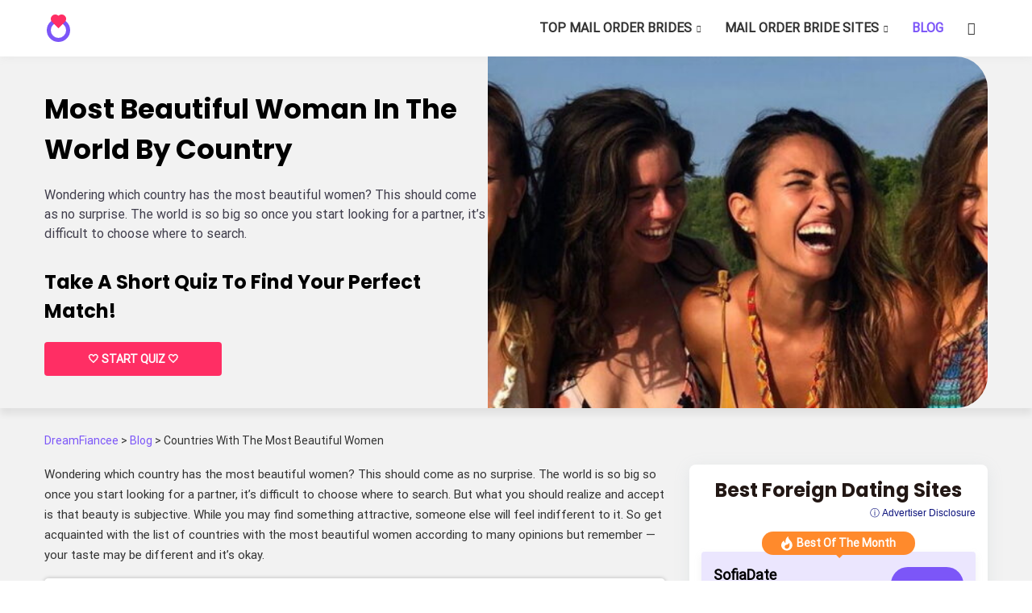

--- FILE ---
content_type: text/html; charset=UTF-8
request_url: https://dreamfiancee.com/blog/most-beautiful-woman-in-the-world-by-country
body_size: 46535
content:
<!doctype html>
<html lang="en-US">
<head>
    <meta charset="UTF-8">
    <meta name="viewport"
          content="width=device-width, initial-scale=1.0, minimum-scale=1.0">
    <meta http-equiv="X-UA-Compatible" content="ie=edge">

    <meta name='robots' content='index, follow, max-image-preview:large, max-snippet:-1, max-video-preview:-1' />

	<!-- This site is optimized with the Yoast SEO plugin v26.7 - https://yoast.com/wordpress/plugins/seo/ -->
	<title>Top 10 Countries With Most Beautiful Women In The World</title>
	<meta name="description" content="What country has the most beautiful women in the world? That’s the question men ask when they start thinking about getting a girl for dating, serious relationship, or marriage. It’s explicable — males love with their eyes in the first place. So where do the world&#039;s most beautiful girls live?" />
	<link rel="canonical" href="https://dreamfiancee.com/blog/most-beautiful-woman-in-the-world-by-country" />
	<meta property="og:locale" content="en_US" />
	<meta property="og:type" content="article" />
	<meta property="og:title" content="Top 10 Countries With Most Beautiful Women In The World" />
	<meta property="og:description" content="What country has the most beautiful women in the world? That’s the question men ask when they start thinking about getting a girl for dating, serious relationship, or marriage. It’s explicable — males love with their eyes in the first place. So where do the world&#039;s most beautiful girls live?" />
	<meta property="og:url" content="https://dreamfiancee.com/blog/most-beautiful-woman-in-the-world-by-country" />
	<meta property="og:site_name" content="DreamFiancee" />
	<meta property="article:published_time" content="2023-03-21T13:52:46+00:00" />
	<meta property="article:modified_time" content="2025-04-16T14:58:58+00:00" />
	<meta property="og:image" content="https://dreamfiancee.com/wp-content/uploads/2023/03/most-beautiful-woman-in-the-world-by-country-1601886702183.jpg" />
	<meta property="og:image:width" content="820" />
	<meta property="og:image:height" content="360" />
	<meta property="og:image:type" content="image/jpeg" />
	<meta name="author" content="Ben" />
	<meta name="twitter:card" content="summary_large_image" />
	<meta name="twitter:creator" content="@dreamfiancee" />
	<meta name="twitter:site" content="@dreamfiancee" />
	<meta name="twitter:label1" content="Written by" />
	<meta name="twitter:data1" content="Ben" />
	<meta name="twitter:label2" content="Est. reading time" />
	<meta name="twitter:data2" content="11 minutes" />
	<script type="application/ld+json" class="yoast-schema-graph">{"@context":"https://schema.org","@graph":[{"@type":"Article","@id":"https://dreamfiancee.com/blog/most-beautiful-woman-in-the-world-by-country#article","isPartOf":{"@id":"https://dreamfiancee.com/blog/most-beautiful-woman-in-the-world-by-country"},"author":{"name":"Ben","@id":"https://dreamfiancee.com/#/schema/person/922ce41fc3e040b254b91dded827cb8f"},"headline":"Most Beautiful Woman In The World By Country","datePublished":"2023-03-21T13:52:46+00:00","dateModified":"2025-04-16T14:58:58+00:00","mainEntityOfPage":{"@id":"https://dreamfiancee.com/blog/most-beautiful-woman-in-the-world-by-country"},"wordCount":1562,"publisher":{"@id":"https://dreamfiancee.com/#organization"},"image":{"@id":"https://dreamfiancee.com/blog/most-beautiful-woman-in-the-world-by-country#primaryimage"},"thumbnailUrl":"https://dreamfiancee.com/wp-content/uploads/2023/03/most-beautiful-woman-in-the-world-by-country-1601886702183.jpg","articleSection":["Blog"],"inLanguage":"en-US"},{"@type":"WebPage","@id":"https://dreamfiancee.com/blog/most-beautiful-woman-in-the-world-by-country","url":"https://dreamfiancee.com/blog/most-beautiful-woman-in-the-world-by-country","name":"Top 10 Countries With Most Beautiful Women In The World","isPartOf":{"@id":"https://dreamfiancee.com/#website"},"primaryImageOfPage":{"@id":"https://dreamfiancee.com/blog/most-beautiful-woman-in-the-world-by-country#primaryimage"},"image":{"@id":"https://dreamfiancee.com/blog/most-beautiful-woman-in-the-world-by-country#primaryimage"},"thumbnailUrl":"https://dreamfiancee.com/wp-content/uploads/2023/03/most-beautiful-woman-in-the-world-by-country-1601886702183.jpg","datePublished":"2023-03-21T13:52:46+00:00","dateModified":"2025-04-16T14:58:58+00:00","description":"What country has the most beautiful women in the world? That’s the question men ask when they start thinking about getting a girl for dating, serious relationship, or marriage. It’s explicable — males love with their eyes in the first place. So where do the world's most beautiful girls live?","breadcrumb":{"@id":"https://dreamfiancee.com/blog/most-beautiful-woman-in-the-world-by-country#breadcrumb"},"inLanguage":"en-US","potentialAction":[{"@type":"ReadAction","target":["https://dreamfiancee.com/blog/most-beautiful-woman-in-the-world-by-country"]}]},{"@type":"ImageObject","inLanguage":"en-US","@id":"https://dreamfiancee.com/blog/most-beautiful-woman-in-the-world-by-country#primaryimage","url":"https://dreamfiancee.com/wp-content/uploads/2023/03/most-beautiful-woman-in-the-world-by-country-1601886702183.jpg","contentUrl":"https://dreamfiancee.com/wp-content/uploads/2023/03/most-beautiful-woman-in-the-world-by-country-1601886702183.jpg","width":820,"height":360,"caption":"Most Beautiful Woman In The World By Country"},{"@type":"BreadcrumbList","@id":"https://dreamfiancee.com/blog/most-beautiful-woman-in-the-world-by-country#breadcrumb","itemListElement":[{"@type":"ListItem","position":1,"name":"DreamFiancee","item":"https://dreamfiancee.com/"},{"@type":"ListItem","position":2,"name":"Blog","item":"https://dreamfiancee.com/blog"},{"@type":"ListItem","position":3,"name":"Countries With The Most Beautiful Women"}]},{"@type":"WebSite","@id":"https://dreamfiancee.com/#website","url":"https://dreamfiancee.com/","name":"DreamFiancee","description":"","publisher":{"@id":"https://dreamfiancee.com/#organization"},"potentialAction":[{"@type":"SearchAction","target":{"@type":"EntryPoint","urlTemplate":"https://dreamfiancee.com/?s={search_term_string}"},"query-input":{"@type":"PropertyValueSpecification","valueRequired":true,"valueName":"search_term_string"}}],"inLanguage":"en-US"},{"@type":"Organization","@id":"https://dreamfiancee.com/#organization","name":"DreamFiancee","url":"https://dreamfiancee.com/","logo":{"@type":"ImageObject","inLanguage":"en-US","@id":"https://dreamfiancee.com/#/schema/logo/image/","url":"https://dreamfiancee.com/wp-content/uploads/2023/03/cropped-favicon1.png","contentUrl":"https://dreamfiancee.com/wp-content/uploads/2023/03/cropped-favicon1.png","width":512,"height":512,"caption":"DreamFiancee"},"image":{"@id":"https://dreamfiancee.com/#/schema/logo/image/"},"sameAs":["https://x.com/dreamfiancee","https://www.instagram.com/dreamfiancee/"]},{"@type":"Person","@id":"https://dreamfiancee.com/#/schema/person/922ce41fc3e040b254b91dded827cb8f","name":"Ben","image":{"@type":"ImageObject","inLanguage":"en-US","@id":"https://dreamfiancee.com/#/schema/person/image/","url":"https://dreamfiancee.com/wp-content/uploads/avatars/2258/96x96-ben.jpeg","contentUrl":"https://dreamfiancee.com/wp-content/uploads/avatars/2258/96x96-ben.jpeg","caption":"Ben"},"sameAs":["https://www.instagram.com/dreamfiancee/","https://www.pinterest.com/dreamfiancee/","https://x.com/dreamfiancee","https://medium.com/@ben-from-dreamfiancee","https://www.reddit.com/user/realmailorderbride"],"url":"https://dreamfiancee.com/author/ben","description":"Hey there, what's up? My name is Ben and I'm the founder of DreamFiancee. I started this biz to help dudes like me find love with women from overseas."}]}</script>
	<!-- / Yoast SEO plugin. -->


<style>
@font-face{font-family:'Poppins';font-style:normal;font-weight:500;font-display:swap;src:url(https://fonts.gstatic.com/l/font?kit=pxiByp8kv8JHgFVrLGT9Z11lE92JQEl8qw&skey=d4526a9b64c21b87&v=v24) format('woff');unicode-range:U+0900-097F, U+1CD0-1CF9, U+200C-200D, U+20A8, U+20B9, U+20F0, U+25CC, U+A830-A839, U+A8E0-A8FF, U+11B00-11B09}@font-face{font-family:'Poppins';font-style:normal;font-weight:500;font-display:swap;src:url(https://fonts.gstatic.com/l/font?kit=pxiByp8kv8JHgFVrLGT9Z1JlE92JQEl8qw&skey=d4526a9b64c21b87&v=v24) format('woff');unicode-range:U+0100-02BA, U+02BD-02C5, U+02C7-02CC, U+02CE-02D7, U+02DD-02FF, U+0304, U+0308, U+0329, U+1D00-1DBF, U+1E00-1E9F, U+1EF2-1EFF, U+2020, U+20A0-20AB, U+20AD-20C0, U+2113, U+2C60-2C7F, U+A720-A7FF}@font-face{font-family:'Poppins';font-style:normal;font-weight:500;font-display:swap;src:url(https://fonts.gstatic.com/l/font?kit=pxiByp8kv8JHgFVrLGT9Z1xlE92JQEk&skey=d4526a9b64c21b87&v=v24) format('woff');unicode-range:U+0000-00FF, U+0131, U+0152-0153, U+02BB-02BC, U+02C6, U+02DA, U+02DC, U+0304, U+0308, U+0329, U+2000-206F, U+20AC, U+2122, U+2191, U+2193, U+2212, U+2215, U+FEFF, U+FFFD}@font-face{font-family:'Poppins';font-style:normal;font-weight:700;font-display:swap;src:url(https://fonts.gstatic.com/l/font?kit=pxiByp8kv8JHgFVrLCz7Z11lE92JQEl8qw&skey=cea76fe63715a67a&v=v24) format('woff');unicode-range:U+0900-097F, U+1CD0-1CF9, U+200C-200D, U+20A8, U+20B9, U+20F0, U+25CC, U+A830-A839, U+A8E0-A8FF, U+11B00-11B09}@font-face{font-family:'Poppins';font-style:normal;font-weight:700;font-display:swap;src:url(https://fonts.gstatic.com/l/font?kit=pxiByp8kv8JHgFVrLCz7Z1JlE92JQEl8qw&skey=cea76fe63715a67a&v=v24) format('woff');unicode-range:U+0100-02BA, U+02BD-02C5, U+02C7-02CC, U+02CE-02D7, U+02DD-02FF, U+0304, U+0308, U+0329, U+1D00-1DBF, U+1E00-1E9F, U+1EF2-1EFF, U+2020, U+20A0-20AB, U+20AD-20C0, U+2113, U+2C60-2C7F, U+A720-A7FF}@font-face{font-family:'Poppins';font-style:normal;font-weight:700;font-display:swap;src:url(https://fonts.gstatic.com/l/font?kit=pxiByp8kv8JHgFVrLCz7Z1xlE92JQEk&skey=cea76fe63715a67a&v=v24) format('woff');unicode-range:U+0000-00FF, U+0131, U+0152-0153, U+02BB-02BC, U+02C6, U+02DA, U+02DC, U+0304, U+0308, U+0329, U+2000-206F, U+20AC, U+2122, U+2191, U+2193, U+2212, U+2215, U+FEFF, U+FFFD}@font-face{font-family:'Roboto';font-style:normal;font-weight:400;font-stretch:normal;font-display:swap;src:url(https://fonts.gstatic.com/l/font?kit=KFOMCnqEu92Fr1ME7kSn66aGLdTylUAMQXC89YmC2DPNWubEbVmZiAz0klQm_20O0g&skey=a0a0114a1dcab3ac&v=v50) format('woff');unicode-range:U+0460-052F, U+1C80-1C8A, U+20B4, U+2DE0-2DFF, U+A640-A69F, U+FE2E-FE2F}@font-face{font-family:'Roboto';font-style:normal;font-weight:400;font-stretch:normal;font-display:swap;src:url(https://fonts.gstatic.com/l/font?kit=KFOMCnqEu92Fr1ME7kSn66aGLdTylUAMQXC89YmC2DPNWubEbVmQiAz0klQm_20O0g&skey=a0a0114a1dcab3ac&v=v50) format('woff');unicode-range:U+0301, U+0400-045F, U+0490-0491, U+04B0-04B1, U+2116}@font-face{font-family:'Roboto';font-style:normal;font-weight:400;font-stretch:normal;font-display:swap;src:url(https://fonts.gstatic.com/l/font?kit=KFOMCnqEu92Fr1ME7kSn66aGLdTylUAMQXC89YmC2DPNWubEbVmYiAz0klQm_20O0g&skey=a0a0114a1dcab3ac&v=v50) format('woff');unicode-range:U+1F00-1FFF}@font-face{font-family:'Roboto';font-style:normal;font-weight:400;font-stretch:normal;font-display:swap;src:url(https://fonts.gstatic.com/l/font?kit=KFOMCnqEu92Fr1ME7kSn66aGLdTylUAMQXC89YmC2DPNWubEbVmXiAz0klQm_20O0g&skey=a0a0114a1dcab3ac&v=v50) format('woff');unicode-range:U+0370-0377, U+037A-037F, U+0384-038A, U+038C, U+038E-03A1, U+03A3-03FF}@font-face{font-family:'Roboto';font-style:normal;font-weight:400;font-stretch:normal;font-display:swap;src:url(https://fonts.gstatic.com/l/font?kit=KFOMCnqEu92Fr1ME7kSn66aGLdTylUAMQXC89YmC2DPNWubEbVnoiAz0klQm_20O0g&skey=a0a0114a1dcab3ac&v=v50) format('woff');unicode-range:U+0302-0303, U+0305, U+0307-0308, U+0310, U+0312, U+0315, U+031A, U+0326-0327, U+032C, U+032F-0330, U+0332-0333, U+0338, U+033A, U+0346, U+034D, U+0391-03A1, U+03A3-03A9, U+03B1-03C9, U+03D1, U+03D5-03D6, U+03F0-03F1, U+03F4-03F5, U+2016-2017, U+2034-2038, U+203C, U+2040, U+2043, U+2047, U+2050, U+2057, U+205F, U+2070-2071, U+2074-208E, U+2090-209C, U+20D0-20DC, U+20E1, U+20E5-20EF, U+2100-2112, U+2114-2115, U+2117-2121, U+2123-214F, U+2190, U+2192, U+2194-21AE, U+21B0-21E5, U+21F1-21F2, U+21F4-2211, U+2213-2214, U+2216-22FF, U+2308-230B, U+2310, U+2319, U+231C-2321, U+2336-237A, U+237C, U+2395, U+239B-23B7, U+23D0, U+23DC-23E1, U+2474-2475, U+25AF, U+25B3, U+25B7, U+25BD, U+25C1, U+25CA, U+25CC, U+25FB, U+266D-266F, U+27C0-27FF, U+2900-2AFF, U+2B0E-2B11, U+2B30-2B4C, U+2BFE, U+3030, U+FF5B, U+FF5D, U+1D400-1D7FF, U+1EE00-1EEFF}@font-face{font-family:'Roboto';font-style:normal;font-weight:400;font-stretch:normal;font-display:swap;src:url(https://fonts.gstatic.com/l/font?kit=KFOMCnqEu92Fr1ME7kSn66aGLdTylUAMQXC89YmC2DPNWubEbVn6iAz0klQm_20O0g&skey=a0a0114a1dcab3ac&v=v50) format('woff');unicode-range:U+0001-000C, U+000E-001F, U+007F-009F, U+20DD-20E0, U+20E2-20E4, U+2150-218F, U+2190, U+2192, U+2194-2199, U+21AF, U+21E6-21F0, U+21F3, U+2218-2219, U+2299, U+22C4-22C6, U+2300-243F, U+2440-244A, U+2460-24FF, U+25A0-27BF, U+2800-28FF, U+2921-2922, U+2981, U+29BF, U+29EB, U+2B00-2BFF, U+4DC0-4DFF, U+FFF9-FFFB, U+10140-1018E, U+10190-1019C, U+101A0, U+101D0-101FD, U+102E0-102FB, U+10E60-10E7E, U+1D2C0-1D2D3, U+1D2E0-1D37F, U+1F000-1F0FF, U+1F100-1F1AD, U+1F1E6-1F1FF, U+1F30D-1F30F, U+1F315, U+1F31C, U+1F31E, U+1F320-1F32C, U+1F336, U+1F378, U+1F37D, U+1F382, U+1F393-1F39F, U+1F3A7-1F3A8, U+1F3AC-1F3AF, U+1F3C2, U+1F3C4-1F3C6, U+1F3CA-1F3CE, U+1F3D4-1F3E0, U+1F3ED, U+1F3F1-1F3F3, U+1F3F5-1F3F7, U+1F408, U+1F415, U+1F41F, U+1F426, U+1F43F, U+1F441-1F442, U+1F444, U+1F446-1F449, U+1F44C-1F44E, U+1F453, U+1F46A, U+1F47D, U+1F4A3, U+1F4B0, U+1F4B3, U+1F4B9, U+1F4BB, U+1F4BF, U+1F4C8-1F4CB, U+1F4D6, U+1F4DA, U+1F4DF, U+1F4E3-1F4E6, U+1F4EA-1F4ED, U+1F4F7, U+1F4F9-1F4FB, U+1F4FD-1F4FE, U+1F503, U+1F507-1F50B, U+1F50D, U+1F512-1F513, U+1F53E-1F54A, U+1F54F-1F5FA, U+1F610, U+1F650-1F67F, U+1F687, U+1F68D, U+1F691, U+1F694, U+1F698, U+1F6AD, U+1F6B2, U+1F6B9-1F6BA, U+1F6BC, U+1F6C6-1F6CF, U+1F6D3-1F6D7, U+1F6E0-1F6EA, U+1F6F0-1F6F3, U+1F6F7-1F6FC, U+1F700-1F7FF, U+1F800-1F80B, U+1F810-1F847, U+1F850-1F859, U+1F860-1F887, U+1F890-1F8AD, U+1F8B0-1F8BB, U+1F8C0-1F8C1, U+1F900-1F90B, U+1F93B, U+1F946, U+1F984, U+1F996, U+1F9E9, U+1FA00-1FA6F, U+1FA70-1FA7C, U+1FA80-1FA89, U+1FA8F-1FAC6, U+1FACE-1FADC, U+1FADF-1FAE9, U+1FAF0-1FAF8, U+1FB00-1FBFF}@font-face{font-family:'Roboto';font-style:normal;font-weight:400;font-stretch:normal;font-display:swap;src:url(https://fonts.gstatic.com/l/font?kit=KFOMCnqEu92Fr1ME7kSn66aGLdTylUAMQXC89YmC2DPNWubEbVmbiAz0klQm_20O0g&skey=a0a0114a1dcab3ac&v=v50) format('woff');unicode-range:U+0102-0103, U+0110-0111, U+0128-0129, U+0168-0169, U+01A0-01A1, U+01AF-01B0, U+0300-0301, U+0303-0304, U+0308-0309, U+0323, U+0329, U+1EA0-1EF9, U+20AB}@font-face{font-family:'Roboto';font-style:normal;font-weight:400;font-stretch:normal;font-display:swap;src:url(https://fonts.gstatic.com/l/font?kit=KFOMCnqEu92Fr1ME7kSn66aGLdTylUAMQXC89YmC2DPNWubEbVmaiAz0klQm_20O0g&skey=a0a0114a1dcab3ac&v=v50) format('woff');unicode-range:U+0100-02BA, U+02BD-02C5, U+02C7-02CC, U+02CE-02D7, U+02DD-02FF, U+0304, U+0308, U+0329, U+1D00-1DBF, U+1E00-1E9F, U+1EF2-1EFF, U+2020, U+20A0-20AB, U+20AD-20C0, U+2113, U+2C60-2C7F, U+A720-A7FF}@font-face{font-family:'Roboto';font-style:normal;font-weight:400;font-stretch:normal;font-display:swap;src:url(https://fonts.gstatic.com/l/font?kit=KFOMCnqEu92Fr1ME7kSn66aGLdTylUAMQXC89YmC2DPNWubEbVmUiAz0klQm_20&skey=a0a0114a1dcab3ac&v=v50) format('woff');unicode-range:U+0000-00FF, U+0131, U+0152-0153, U+02BB-02BC, U+02C6, U+02DA, U+02DC, U+0304, U+0308, U+0329, U+2000-206F, U+20AC, U+2122, U+2191, U+2193, U+2212, U+2215, U+FEFF, U+FFFD}</style><style id='wp-img-auto-sizes-contain-inline-css'>
img:is([sizes=auto i],[sizes^="auto," i]){contain-intrinsic-size:3000px 1500px}
/*# sourceURL=wp-img-auto-sizes-contain-inline-css */
</style>

<style id='wp-emoji-styles-inline-css'>

	img.wp-smiley, img.emoji {
		display: inline !important;
		border: none !important;
		box-shadow: none !important;
		height: 1em !important;
		width: 1em !important;
		margin: 0 0.07em !important;
		vertical-align: -0.1em !important;
		background: none !important;
		padding: 0 !important;
	}
/*# sourceURL=wp-emoji-styles-inline-css */
</style>
<link rel='stylesheet' id='wp-block-library-css' href='https://dreamfiancee.com/wp-includes/css/dist/block-library/style.min.css?ver=6.9' media='all' />
<style id='wp-block-gallery-inline-css'>
.blocks-gallery-grid:not(.has-nested-images),.wp-block-gallery:not(.has-nested-images){display:flex;flex-wrap:wrap;list-style-type:none;margin:0;padding:0}.blocks-gallery-grid:not(.has-nested-images) .blocks-gallery-image,.blocks-gallery-grid:not(.has-nested-images) .blocks-gallery-item,.wp-block-gallery:not(.has-nested-images) .blocks-gallery-image,.wp-block-gallery:not(.has-nested-images) .blocks-gallery-item{display:flex;flex-direction:column;flex-grow:1;justify-content:center;margin:0 1em 1em 0;position:relative;width:calc(50% - 1em)}.blocks-gallery-grid:not(.has-nested-images) .blocks-gallery-image:nth-of-type(2n),.blocks-gallery-grid:not(.has-nested-images) .blocks-gallery-item:nth-of-type(2n),.wp-block-gallery:not(.has-nested-images) .blocks-gallery-image:nth-of-type(2n),.wp-block-gallery:not(.has-nested-images) .blocks-gallery-item:nth-of-type(2n){margin-right:0}.blocks-gallery-grid:not(.has-nested-images) .blocks-gallery-image figure,.blocks-gallery-grid:not(.has-nested-images) .blocks-gallery-item figure,.wp-block-gallery:not(.has-nested-images) .blocks-gallery-image figure,.wp-block-gallery:not(.has-nested-images) .blocks-gallery-item figure{align-items:flex-end;display:flex;height:100%;justify-content:flex-start;margin:0}.blocks-gallery-grid:not(.has-nested-images) .blocks-gallery-image img,.blocks-gallery-grid:not(.has-nested-images) .blocks-gallery-item img,.wp-block-gallery:not(.has-nested-images) .blocks-gallery-image img,.wp-block-gallery:not(.has-nested-images) .blocks-gallery-item img{display:block;height:auto;max-width:100%;width:auto}.blocks-gallery-grid:not(.has-nested-images) .blocks-gallery-image figcaption,.blocks-gallery-grid:not(.has-nested-images) .blocks-gallery-item figcaption,.wp-block-gallery:not(.has-nested-images) .blocks-gallery-image figcaption,.wp-block-gallery:not(.has-nested-images) .blocks-gallery-item figcaption{background:linear-gradient(0deg,#000000b3,#0000004d 70%,#0000);bottom:0;box-sizing:border-box;color:#fff;font-size:.8em;margin:0;max-height:100%;overflow:auto;padding:3em .77em .7em;position:absolute;text-align:center;width:100%;z-index:2}.blocks-gallery-grid:not(.has-nested-images) .blocks-gallery-image figcaption img,.blocks-gallery-grid:not(.has-nested-images) .blocks-gallery-item figcaption img,.wp-block-gallery:not(.has-nested-images) .blocks-gallery-image figcaption img,.wp-block-gallery:not(.has-nested-images) .blocks-gallery-item figcaption img{display:inline}.blocks-gallery-grid:not(.has-nested-images) figcaption,.wp-block-gallery:not(.has-nested-images) figcaption{flex-grow:1}.blocks-gallery-grid:not(.has-nested-images).is-cropped .blocks-gallery-image a,.blocks-gallery-grid:not(.has-nested-images).is-cropped .blocks-gallery-image img,.blocks-gallery-grid:not(.has-nested-images).is-cropped .blocks-gallery-item a,.blocks-gallery-grid:not(.has-nested-images).is-cropped .blocks-gallery-item img,.wp-block-gallery:not(.has-nested-images).is-cropped .blocks-gallery-image a,.wp-block-gallery:not(.has-nested-images).is-cropped .blocks-gallery-image img,.wp-block-gallery:not(.has-nested-images).is-cropped .blocks-gallery-item a,.wp-block-gallery:not(.has-nested-images).is-cropped .blocks-gallery-item img{flex:1;height:100%;object-fit:cover;width:100%}.blocks-gallery-grid:not(.has-nested-images).columns-1 .blocks-gallery-image,.blocks-gallery-grid:not(.has-nested-images).columns-1 .blocks-gallery-item,.wp-block-gallery:not(.has-nested-images).columns-1 .blocks-gallery-image,.wp-block-gallery:not(.has-nested-images).columns-1 .blocks-gallery-item{margin-right:0;width:100%}@media (min-width:600px){.blocks-gallery-grid:not(.has-nested-images).columns-3 .blocks-gallery-image,.blocks-gallery-grid:not(.has-nested-images).columns-3 .blocks-gallery-item,.wp-block-gallery:not(.has-nested-images).columns-3 .blocks-gallery-image,.wp-block-gallery:not(.has-nested-images).columns-3 .blocks-gallery-item{margin-right:1em;width:calc(33.33333% - .66667em)}.blocks-gallery-grid:not(.has-nested-images).columns-4 .blocks-gallery-image,.blocks-gallery-grid:not(.has-nested-images).columns-4 .blocks-gallery-item,.wp-block-gallery:not(.has-nested-images).columns-4 .blocks-gallery-image,.wp-block-gallery:not(.has-nested-images).columns-4 .blocks-gallery-item{margin-right:1em;width:calc(25% - .75em)}.blocks-gallery-grid:not(.has-nested-images).columns-5 .blocks-gallery-image,.blocks-gallery-grid:not(.has-nested-images).columns-5 .blocks-gallery-item,.wp-block-gallery:not(.has-nested-images).columns-5 .blocks-gallery-image,.wp-block-gallery:not(.has-nested-images).columns-5 .blocks-gallery-item{margin-right:1em;width:calc(20% - .8em)}.blocks-gallery-grid:not(.has-nested-images).columns-6 .blocks-gallery-image,.blocks-gallery-grid:not(.has-nested-images).columns-6 .blocks-gallery-item,.wp-block-gallery:not(.has-nested-images).columns-6 .blocks-gallery-image,.wp-block-gallery:not(.has-nested-images).columns-6 .blocks-gallery-item{margin-right:1em;width:calc(16.66667% - .83333em)}.blocks-gallery-grid:not(.has-nested-images).columns-7 .blocks-gallery-image,.blocks-gallery-grid:not(.has-nested-images).columns-7 .blocks-gallery-item,.wp-block-gallery:not(.has-nested-images).columns-7 .blocks-gallery-image,.wp-block-gallery:not(.has-nested-images).columns-7 .blocks-gallery-item{margin-right:1em;width:calc(14.28571% - .85714em)}.blocks-gallery-grid:not(.has-nested-images).columns-8 .blocks-gallery-image,.blocks-gallery-grid:not(.has-nested-images).columns-8 .blocks-gallery-item,.wp-block-gallery:not(.has-nested-images).columns-8 .blocks-gallery-image,.wp-block-gallery:not(.has-nested-images).columns-8 .blocks-gallery-item{margin-right:1em;width:calc(12.5% - .875em)}.blocks-gallery-grid:not(.has-nested-images).columns-1 .blocks-gallery-image:nth-of-type(1n),.blocks-gallery-grid:not(.has-nested-images).columns-1 .blocks-gallery-item:nth-of-type(1n),.blocks-gallery-grid:not(.has-nested-images).columns-2 .blocks-gallery-image:nth-of-type(2n),.blocks-gallery-grid:not(.has-nested-images).columns-2 .blocks-gallery-item:nth-of-type(2n),.blocks-gallery-grid:not(.has-nested-images).columns-3 .blocks-gallery-image:nth-of-type(3n),.blocks-gallery-grid:not(.has-nested-images).columns-3 .blocks-gallery-item:nth-of-type(3n),.blocks-gallery-grid:not(.has-nested-images).columns-4 .blocks-gallery-image:nth-of-type(4n),.blocks-gallery-grid:not(.has-nested-images).columns-4 .blocks-gallery-item:nth-of-type(4n),.blocks-gallery-grid:not(.has-nested-images).columns-5 .blocks-gallery-image:nth-of-type(5n),.blocks-gallery-grid:not(.has-nested-images).columns-5 .blocks-gallery-item:nth-of-type(5n),.blocks-gallery-grid:not(.has-nested-images).columns-6 .blocks-gallery-image:nth-of-type(6n),.blocks-gallery-grid:not(.has-nested-images).columns-6 .blocks-gallery-item:nth-of-type(6n),.blocks-gallery-grid:not(.has-nested-images).columns-7 .blocks-gallery-image:nth-of-type(7n),.blocks-gallery-grid:not(.has-nested-images).columns-7 .blocks-gallery-item:nth-of-type(7n),.blocks-gallery-grid:not(.has-nested-images).columns-8 .blocks-gallery-image:nth-of-type(8n),.blocks-gallery-grid:not(.has-nested-images).columns-8 .blocks-gallery-item:nth-of-type(8n),.wp-block-gallery:not(.has-nested-images).columns-1 .blocks-gallery-image:nth-of-type(1n),.wp-block-gallery:not(.has-nested-images).columns-1 .blocks-gallery-item:nth-of-type(1n),.wp-block-gallery:not(.has-nested-images).columns-2 .blocks-gallery-image:nth-of-type(2n),.wp-block-gallery:not(.has-nested-images).columns-2 .blocks-gallery-item:nth-of-type(2n),.wp-block-gallery:not(.has-nested-images).columns-3 .blocks-gallery-image:nth-of-type(3n),.wp-block-gallery:not(.has-nested-images).columns-3 .blocks-gallery-item:nth-of-type(3n),.wp-block-gallery:not(.has-nested-images).columns-4 .blocks-gallery-image:nth-of-type(4n),.wp-block-gallery:not(.has-nested-images).columns-4 .blocks-gallery-item:nth-of-type(4n),.wp-block-gallery:not(.has-nested-images).columns-5 .blocks-gallery-image:nth-of-type(5n),.wp-block-gallery:not(.has-nested-images).columns-5 .blocks-gallery-item:nth-of-type(5n),.wp-block-gallery:not(.has-nested-images).columns-6 .blocks-gallery-image:nth-of-type(6n),.wp-block-gallery:not(.has-nested-images).columns-6 .blocks-gallery-item:nth-of-type(6n),.wp-block-gallery:not(.has-nested-images).columns-7 .blocks-gallery-image:nth-of-type(7n),.wp-block-gallery:not(.has-nested-images).columns-7 .blocks-gallery-item:nth-of-type(7n),.wp-block-gallery:not(.has-nested-images).columns-8 .blocks-gallery-image:nth-of-type(8n),.wp-block-gallery:not(.has-nested-images).columns-8 .blocks-gallery-item:nth-of-type(8n){margin-right:0}}.blocks-gallery-grid:not(.has-nested-images) .blocks-gallery-image:last-child,.blocks-gallery-grid:not(.has-nested-images) .blocks-gallery-item:last-child,.wp-block-gallery:not(.has-nested-images) .blocks-gallery-image:last-child,.wp-block-gallery:not(.has-nested-images) .blocks-gallery-item:last-child{margin-right:0}.blocks-gallery-grid:not(.has-nested-images).alignleft,.blocks-gallery-grid:not(.has-nested-images).alignright,.wp-block-gallery:not(.has-nested-images).alignleft,.wp-block-gallery:not(.has-nested-images).alignright{max-width:420px;width:100%}.blocks-gallery-grid:not(.has-nested-images).aligncenter .blocks-gallery-item figure,.wp-block-gallery:not(.has-nested-images).aligncenter .blocks-gallery-item figure{justify-content:center}.wp-block-gallery:not(.is-cropped) .blocks-gallery-item{align-self:flex-start}figure.wp-block-gallery.has-nested-images{align-items:normal}.wp-block-gallery.has-nested-images figure.wp-block-image:not(#individual-image){margin:0;width:calc(50% - var(--wp--style--unstable-gallery-gap, 16px)/2)}.wp-block-gallery.has-nested-images figure.wp-block-image{box-sizing:border-box;display:flex;flex-direction:column;flex-grow:1;justify-content:center;max-width:100%;position:relative}.wp-block-gallery.has-nested-images figure.wp-block-image>a,.wp-block-gallery.has-nested-images figure.wp-block-image>div{flex-direction:column;flex-grow:1;margin:0}.wp-block-gallery.has-nested-images figure.wp-block-image img{display:block;height:auto;max-width:100%!important;width:auto}.wp-block-gallery.has-nested-images figure.wp-block-image figcaption,.wp-block-gallery.has-nested-images figure.wp-block-image:has(figcaption):before{bottom:0;left:0;max-height:100%;position:absolute;right:0}.wp-block-gallery.has-nested-images figure.wp-block-image:has(figcaption):before{backdrop-filter:blur(3px);content:"";height:100%;-webkit-mask-image:linear-gradient(0deg,#000 20%,#0000);mask-image:linear-gradient(0deg,#000 20%,#0000);max-height:40%;pointer-events:none}.wp-block-gallery.has-nested-images figure.wp-block-image figcaption{box-sizing:border-box;color:#fff;font-size:13px;margin:0;overflow:auto;padding:1em;text-align:center;text-shadow:0 0 1.5px #000}.wp-block-gallery.has-nested-images figure.wp-block-image figcaption::-webkit-scrollbar{height:12px;width:12px}.wp-block-gallery.has-nested-images figure.wp-block-image figcaption::-webkit-scrollbar-track{background-color:initial}.wp-block-gallery.has-nested-images figure.wp-block-image figcaption::-webkit-scrollbar-thumb{background-clip:padding-box;background-color:initial;border:3px solid #0000;border-radius:8px}.wp-block-gallery.has-nested-images figure.wp-block-image figcaption:focus-within::-webkit-scrollbar-thumb,.wp-block-gallery.has-nested-images figure.wp-block-image figcaption:focus::-webkit-scrollbar-thumb,.wp-block-gallery.has-nested-images figure.wp-block-image figcaption:hover::-webkit-scrollbar-thumb{background-color:#fffc}.wp-block-gallery.has-nested-images figure.wp-block-image figcaption{scrollbar-color:#0000 #0000;scrollbar-gutter:stable both-edges;scrollbar-width:thin}.wp-block-gallery.has-nested-images figure.wp-block-image figcaption:focus,.wp-block-gallery.has-nested-images figure.wp-block-image figcaption:focus-within,.wp-block-gallery.has-nested-images figure.wp-block-image figcaption:hover{scrollbar-color:#fffc #0000}.wp-block-gallery.has-nested-images figure.wp-block-image figcaption{will-change:transform}@media (hover:none){.wp-block-gallery.has-nested-images figure.wp-block-image figcaption{scrollbar-color:#fffc #0000}}.wp-block-gallery.has-nested-images figure.wp-block-image figcaption{background:linear-gradient(0deg,#0006,#0000)}.wp-block-gallery.has-nested-images figure.wp-block-image figcaption img{display:inline}.wp-block-gallery.has-nested-images figure.wp-block-image figcaption a{color:inherit}.wp-block-gallery.has-nested-images figure.wp-block-image.has-custom-border img{box-sizing:border-box}.wp-block-gallery.has-nested-images figure.wp-block-image.has-custom-border>a,.wp-block-gallery.has-nested-images figure.wp-block-image.has-custom-border>div,.wp-block-gallery.has-nested-images figure.wp-block-image.is-style-rounded>a,.wp-block-gallery.has-nested-images figure.wp-block-image.is-style-rounded>div{flex:1 1 auto}.wp-block-gallery.has-nested-images figure.wp-block-image.has-custom-border figcaption,.wp-block-gallery.has-nested-images figure.wp-block-image.is-style-rounded figcaption{background:none;color:inherit;flex:initial;margin:0;padding:10px 10px 9px;position:relative;text-shadow:none}.wp-block-gallery.has-nested-images figure.wp-block-image.has-custom-border:before,.wp-block-gallery.has-nested-images figure.wp-block-image.is-style-rounded:before{content:none}.wp-block-gallery.has-nested-images figcaption{flex-basis:100%;flex-grow:1;text-align:center}.wp-block-gallery.has-nested-images:not(.is-cropped) figure.wp-block-image:not(#individual-image){margin-bottom:auto;margin-top:0}.wp-block-gallery.has-nested-images.is-cropped figure.wp-block-image:not(#individual-image){align-self:inherit}.wp-block-gallery.has-nested-images.is-cropped figure.wp-block-image:not(#individual-image)>a,.wp-block-gallery.has-nested-images.is-cropped figure.wp-block-image:not(#individual-image)>div:not(.components-drop-zone){display:flex}.wp-block-gallery.has-nested-images.is-cropped figure.wp-block-image:not(#individual-image) a,.wp-block-gallery.has-nested-images.is-cropped figure.wp-block-image:not(#individual-image) img{flex:1 0 0%;height:100%;object-fit:cover;width:100%}.wp-block-gallery.has-nested-images.columns-1 figure.wp-block-image:not(#individual-image){width:100%}@media (min-width:600px){.wp-block-gallery.has-nested-images.columns-3 figure.wp-block-image:not(#individual-image){width:calc(33.33333% - var(--wp--style--unstable-gallery-gap, 16px)*.66667)}.wp-block-gallery.has-nested-images.columns-4 figure.wp-block-image:not(#individual-image){width:calc(25% - var(--wp--style--unstable-gallery-gap, 16px)*.75)}.wp-block-gallery.has-nested-images.columns-5 figure.wp-block-image:not(#individual-image){width:calc(20% - var(--wp--style--unstable-gallery-gap, 16px)*.8)}.wp-block-gallery.has-nested-images.columns-6 figure.wp-block-image:not(#individual-image){width:calc(16.66667% - var(--wp--style--unstable-gallery-gap, 16px)*.83333)}.wp-block-gallery.has-nested-images.columns-7 figure.wp-block-image:not(#individual-image){width:calc(14.28571% - var(--wp--style--unstable-gallery-gap, 16px)*.85714)}.wp-block-gallery.has-nested-images.columns-8 figure.wp-block-image:not(#individual-image){width:calc(12.5% - var(--wp--style--unstable-gallery-gap, 16px)*.875)}.wp-block-gallery.has-nested-images.columns-default figure.wp-block-image:not(#individual-image){width:calc(33.33% - var(--wp--style--unstable-gallery-gap, 16px)*.66667)}.wp-block-gallery.has-nested-images.columns-default figure.wp-block-image:not(#individual-image):first-child:nth-last-child(2),.wp-block-gallery.has-nested-images.columns-default figure.wp-block-image:not(#individual-image):first-child:nth-last-child(2)~figure.wp-block-image:not(#individual-image){width:calc(50% - var(--wp--style--unstable-gallery-gap, 16px)*.5)}.wp-block-gallery.has-nested-images.columns-default figure.wp-block-image:not(#individual-image):first-child:last-child{width:100%}}.wp-block-gallery.has-nested-images.alignleft,.wp-block-gallery.has-nested-images.alignright{max-width:420px;width:100%}.wp-block-gallery.has-nested-images.aligncenter{justify-content:center}
/*# sourceURL=https://dreamfiancee.com/wp-includes/blocks/gallery/style.min.css */
</style>
<style id='wp-block-heading-inline-css'>
h1:where(.wp-block-heading).has-background,h2:where(.wp-block-heading).has-background,h3:where(.wp-block-heading).has-background,h4:where(.wp-block-heading).has-background,h5:where(.wp-block-heading).has-background,h6:where(.wp-block-heading).has-background{padding:1.25em 2.375em}h1.has-text-align-left[style*=writing-mode]:where([style*=vertical-lr]),h1.has-text-align-right[style*=writing-mode]:where([style*=vertical-rl]),h2.has-text-align-left[style*=writing-mode]:where([style*=vertical-lr]),h2.has-text-align-right[style*=writing-mode]:where([style*=vertical-rl]),h3.has-text-align-left[style*=writing-mode]:where([style*=vertical-lr]),h3.has-text-align-right[style*=writing-mode]:where([style*=vertical-rl]),h4.has-text-align-left[style*=writing-mode]:where([style*=vertical-lr]),h4.has-text-align-right[style*=writing-mode]:where([style*=vertical-rl]),h5.has-text-align-left[style*=writing-mode]:where([style*=vertical-lr]),h5.has-text-align-right[style*=writing-mode]:where([style*=vertical-rl]),h6.has-text-align-left[style*=writing-mode]:where([style*=vertical-lr]),h6.has-text-align-right[style*=writing-mode]:where([style*=vertical-rl]){rotate:180deg}
/*# sourceURL=https://dreamfiancee.com/wp-includes/blocks/heading/style.min.css */
</style>
<style id='wp-block-image-inline-css'>
.wp-block-image>a,.wp-block-image>figure>a{display:inline-block}.wp-block-image img{box-sizing:border-box;height:auto;max-width:100%;vertical-align:bottom}@media not (prefers-reduced-motion){.wp-block-image img.hide{visibility:hidden}.wp-block-image img.show{animation:show-content-image .4s}}.wp-block-image[style*=border-radius] img,.wp-block-image[style*=border-radius]>a{border-radius:inherit}.wp-block-image.has-custom-border img{box-sizing:border-box}.wp-block-image.aligncenter{text-align:center}.wp-block-image.alignfull>a,.wp-block-image.alignwide>a{width:100%}.wp-block-image.alignfull img,.wp-block-image.alignwide img{height:auto;width:100%}.wp-block-image .aligncenter,.wp-block-image .alignleft,.wp-block-image .alignright,.wp-block-image.aligncenter,.wp-block-image.alignleft,.wp-block-image.alignright{display:table}.wp-block-image .aligncenter>figcaption,.wp-block-image .alignleft>figcaption,.wp-block-image .alignright>figcaption,.wp-block-image.aligncenter>figcaption,.wp-block-image.alignleft>figcaption,.wp-block-image.alignright>figcaption{caption-side:bottom;display:table-caption}.wp-block-image .alignleft{float:left;margin:.5em 1em .5em 0}.wp-block-image .alignright{float:right;margin:.5em 0 .5em 1em}.wp-block-image .aligncenter{margin-left:auto;margin-right:auto}.wp-block-image :where(figcaption){margin-bottom:1em;margin-top:.5em}.wp-block-image.is-style-circle-mask img{border-radius:9999px}@supports ((-webkit-mask-image:none) or (mask-image:none)) or (-webkit-mask-image:none){.wp-block-image.is-style-circle-mask img{border-radius:0;-webkit-mask-image:url('data:image/svg+xml;utf8,<svg viewBox="0 0 100 100" xmlns="http://www.w3.org/2000/svg"><circle cx="50" cy="50" r="50"/></svg>');mask-image:url('data:image/svg+xml;utf8,<svg viewBox="0 0 100 100" xmlns="http://www.w3.org/2000/svg"><circle cx="50" cy="50" r="50"/></svg>');mask-mode:alpha;-webkit-mask-position:center;mask-position:center;-webkit-mask-repeat:no-repeat;mask-repeat:no-repeat;-webkit-mask-size:contain;mask-size:contain}}:root :where(.wp-block-image.is-style-rounded img,.wp-block-image .is-style-rounded img){border-radius:9999px}.wp-block-image figure{margin:0}.wp-lightbox-container{display:flex;flex-direction:column;position:relative}.wp-lightbox-container img{cursor:zoom-in}.wp-lightbox-container img:hover+button{opacity:1}.wp-lightbox-container button{align-items:center;backdrop-filter:blur(16px) saturate(180%);background-color:#5a5a5a40;border:none;border-radius:4px;cursor:zoom-in;display:flex;height:20px;justify-content:center;opacity:0;padding:0;position:absolute;right:16px;text-align:center;top:16px;width:20px;z-index:100}@media not (prefers-reduced-motion){.wp-lightbox-container button{transition:opacity .2s ease}}.wp-lightbox-container button:focus-visible{outline:3px auto #5a5a5a40;outline:3px auto -webkit-focus-ring-color;outline-offset:3px}.wp-lightbox-container button:hover{cursor:pointer;opacity:1}.wp-lightbox-container button:focus{opacity:1}.wp-lightbox-container button:focus,.wp-lightbox-container button:hover,.wp-lightbox-container button:not(:hover):not(:active):not(.has-background){background-color:#5a5a5a40;border:none}.wp-lightbox-overlay{box-sizing:border-box;cursor:zoom-out;height:100vh;left:0;overflow:hidden;position:fixed;top:0;visibility:hidden;width:100%;z-index:100000}.wp-lightbox-overlay .close-button{align-items:center;cursor:pointer;display:flex;justify-content:center;min-height:40px;min-width:40px;padding:0;position:absolute;right:calc(env(safe-area-inset-right) + 16px);top:calc(env(safe-area-inset-top) + 16px);z-index:5000000}.wp-lightbox-overlay .close-button:focus,.wp-lightbox-overlay .close-button:hover,.wp-lightbox-overlay .close-button:not(:hover):not(:active):not(.has-background){background:none;border:none}.wp-lightbox-overlay .lightbox-image-container{height:var(--wp--lightbox-container-height);left:50%;overflow:hidden;position:absolute;top:50%;transform:translate(-50%,-50%);transform-origin:top left;width:var(--wp--lightbox-container-width);z-index:9999999999}.wp-lightbox-overlay .wp-block-image{align-items:center;box-sizing:border-box;display:flex;height:100%;justify-content:center;margin:0;position:relative;transform-origin:0 0;width:100%;z-index:3000000}.wp-lightbox-overlay .wp-block-image img{height:var(--wp--lightbox-image-height);min-height:var(--wp--lightbox-image-height);min-width:var(--wp--lightbox-image-width);width:var(--wp--lightbox-image-width)}.wp-lightbox-overlay .wp-block-image figcaption{display:none}.wp-lightbox-overlay button{background:none;border:none}.wp-lightbox-overlay .scrim{background-color:#fff;height:100%;opacity:.9;position:absolute;width:100%;z-index:2000000}.wp-lightbox-overlay.active{visibility:visible}@media not (prefers-reduced-motion){.wp-lightbox-overlay.active{animation:turn-on-visibility .25s both}.wp-lightbox-overlay.active img{animation:turn-on-visibility .35s both}.wp-lightbox-overlay.show-closing-animation:not(.active){animation:turn-off-visibility .35s both}.wp-lightbox-overlay.show-closing-animation:not(.active) img{animation:turn-off-visibility .25s both}.wp-lightbox-overlay.zoom.active{animation:none;opacity:1;visibility:visible}.wp-lightbox-overlay.zoom.active .lightbox-image-container{animation:lightbox-zoom-in .4s}.wp-lightbox-overlay.zoom.active .lightbox-image-container img{animation:none}.wp-lightbox-overlay.zoom.active .scrim{animation:turn-on-visibility .4s forwards}.wp-lightbox-overlay.zoom.show-closing-animation:not(.active){animation:none}.wp-lightbox-overlay.zoom.show-closing-animation:not(.active) .lightbox-image-container{animation:lightbox-zoom-out .4s}.wp-lightbox-overlay.zoom.show-closing-animation:not(.active) .lightbox-image-container img{animation:none}.wp-lightbox-overlay.zoom.show-closing-animation:not(.active) .scrim{animation:turn-off-visibility .4s forwards}}@keyframes show-content-image{0%{visibility:hidden}99%{visibility:hidden}to{visibility:visible}}@keyframes turn-on-visibility{0%{opacity:0}to{opacity:1}}@keyframes turn-off-visibility{0%{opacity:1;visibility:visible}99%{opacity:0;visibility:visible}to{opacity:0;visibility:hidden}}@keyframes lightbox-zoom-in{0%{transform:translate(calc((-100vw + var(--wp--lightbox-scrollbar-width))/2 + var(--wp--lightbox-initial-left-position)),calc(-50vh + var(--wp--lightbox-initial-top-position))) scale(var(--wp--lightbox-scale))}to{transform:translate(-50%,-50%) scale(1)}}@keyframes lightbox-zoom-out{0%{transform:translate(-50%,-50%) scale(1);visibility:visible}99%{visibility:visible}to{transform:translate(calc((-100vw + var(--wp--lightbox-scrollbar-width))/2 + var(--wp--lightbox-initial-left-position)),calc(-50vh + var(--wp--lightbox-initial-top-position))) scale(var(--wp--lightbox-scale));visibility:hidden}}
/*# sourceURL=https://dreamfiancee.com/wp-includes/blocks/image/style.min.css */
</style>
<style id='wp-block-paragraph-inline-css'>
.is-small-text{font-size:.875em}.is-regular-text{font-size:1em}.is-large-text{font-size:2.25em}.is-larger-text{font-size:3em}.has-drop-cap:not(:focus):first-letter{float:left;font-size:8.4em;font-style:normal;font-weight:100;line-height:.68;margin:.05em .1em 0 0;text-transform:uppercase}body.rtl .has-drop-cap:not(:focus):first-letter{float:none;margin-left:.1em}p.has-drop-cap.has-background{overflow:hidden}:root :where(p.has-background){padding:1.25em 2.375em}:where(p.has-text-color:not(.has-link-color)) a{color:inherit}p.has-text-align-left[style*="writing-mode:vertical-lr"],p.has-text-align-right[style*="writing-mode:vertical-rl"]{rotate:180deg}
/*# sourceURL=https://dreamfiancee.com/wp-includes/blocks/paragraph/style.min.css */
</style>
<style id='global-styles-inline-css'>
:root{--wp--preset--aspect-ratio--square: 1;--wp--preset--aspect-ratio--4-3: 4/3;--wp--preset--aspect-ratio--3-4: 3/4;--wp--preset--aspect-ratio--3-2: 3/2;--wp--preset--aspect-ratio--2-3: 2/3;--wp--preset--aspect-ratio--16-9: 16/9;--wp--preset--aspect-ratio--9-16: 9/16;--wp--preset--color--black: #000000;--wp--preset--color--cyan-bluish-gray: #abb8c3;--wp--preset--color--white: #ffffff;--wp--preset--color--pale-pink: #f78da7;--wp--preset--color--vivid-red: #cf2e2e;--wp--preset--color--luminous-vivid-orange: #ff6900;--wp--preset--color--luminous-vivid-amber: #fcb900;--wp--preset--color--light-green-cyan: #7bdcb5;--wp--preset--color--vivid-green-cyan: #00d084;--wp--preset--color--pale-cyan-blue: #8ed1fc;--wp--preset--color--vivid-cyan-blue: #0693e3;--wp--preset--color--vivid-purple: #9b51e0;--wp--preset--gradient--vivid-cyan-blue-to-vivid-purple: linear-gradient(135deg,rgb(6,147,227) 0%,rgb(155,81,224) 100%);--wp--preset--gradient--light-green-cyan-to-vivid-green-cyan: linear-gradient(135deg,rgb(122,220,180) 0%,rgb(0,208,130) 100%);--wp--preset--gradient--luminous-vivid-amber-to-luminous-vivid-orange: linear-gradient(135deg,rgb(252,185,0) 0%,rgb(255,105,0) 100%);--wp--preset--gradient--luminous-vivid-orange-to-vivid-red: linear-gradient(135deg,rgb(255,105,0) 0%,rgb(207,46,46) 100%);--wp--preset--gradient--very-light-gray-to-cyan-bluish-gray: linear-gradient(135deg,rgb(238,238,238) 0%,rgb(169,184,195) 100%);--wp--preset--gradient--cool-to-warm-spectrum: linear-gradient(135deg,rgb(74,234,220) 0%,rgb(151,120,209) 20%,rgb(207,42,186) 40%,rgb(238,44,130) 60%,rgb(251,105,98) 80%,rgb(254,248,76) 100%);--wp--preset--gradient--blush-light-purple: linear-gradient(135deg,rgb(255,206,236) 0%,rgb(152,150,240) 100%);--wp--preset--gradient--blush-bordeaux: linear-gradient(135deg,rgb(254,205,165) 0%,rgb(254,45,45) 50%,rgb(107,0,62) 100%);--wp--preset--gradient--luminous-dusk: linear-gradient(135deg,rgb(255,203,112) 0%,rgb(199,81,192) 50%,rgb(65,88,208) 100%);--wp--preset--gradient--pale-ocean: linear-gradient(135deg,rgb(255,245,203) 0%,rgb(182,227,212) 50%,rgb(51,167,181) 100%);--wp--preset--gradient--electric-grass: linear-gradient(135deg,rgb(202,248,128) 0%,rgb(113,206,126) 100%);--wp--preset--gradient--midnight: linear-gradient(135deg,rgb(2,3,129) 0%,rgb(40,116,252) 100%);--wp--preset--font-size--small: 13px;--wp--preset--font-size--medium: 20px;--wp--preset--font-size--large: 36px;--wp--preset--font-size--x-large: 42px;--wp--preset--spacing--20: 0.44rem;--wp--preset--spacing--30: 0.67rem;--wp--preset--spacing--40: 1rem;--wp--preset--spacing--50: 1.5rem;--wp--preset--spacing--60: 2.25rem;--wp--preset--spacing--70: 3.38rem;--wp--preset--spacing--80: 5.06rem;--wp--preset--shadow--natural: 6px 6px 9px rgba(0, 0, 0, 0.2);--wp--preset--shadow--deep: 12px 12px 50px rgba(0, 0, 0, 0.4);--wp--preset--shadow--sharp: 6px 6px 0px rgba(0, 0, 0, 0.2);--wp--preset--shadow--outlined: 6px 6px 0px -3px rgb(255, 255, 255), 6px 6px rgb(0, 0, 0);--wp--preset--shadow--crisp: 6px 6px 0px rgb(0, 0, 0);}:where(.is-layout-flex){gap: 0.5em;}:where(.is-layout-grid){gap: 0.5em;}body .is-layout-flex{display: flex;}.is-layout-flex{flex-wrap: wrap;align-items: center;}.is-layout-flex > :is(*, div){margin: 0;}body .is-layout-grid{display: grid;}.is-layout-grid > :is(*, div){margin: 0;}:where(.wp-block-columns.is-layout-flex){gap: 2em;}:where(.wp-block-columns.is-layout-grid){gap: 2em;}:where(.wp-block-post-template.is-layout-flex){gap: 1.25em;}:where(.wp-block-post-template.is-layout-grid){gap: 1.25em;}.has-black-color{color: var(--wp--preset--color--black) !important;}.has-cyan-bluish-gray-color{color: var(--wp--preset--color--cyan-bluish-gray) !important;}.has-white-color{color: var(--wp--preset--color--white) !important;}.has-pale-pink-color{color: var(--wp--preset--color--pale-pink) !important;}.has-vivid-red-color{color: var(--wp--preset--color--vivid-red) !important;}.has-luminous-vivid-orange-color{color: var(--wp--preset--color--luminous-vivid-orange) !important;}.has-luminous-vivid-amber-color{color: var(--wp--preset--color--luminous-vivid-amber) !important;}.has-light-green-cyan-color{color: var(--wp--preset--color--light-green-cyan) !important;}.has-vivid-green-cyan-color{color: var(--wp--preset--color--vivid-green-cyan) !important;}.has-pale-cyan-blue-color{color: var(--wp--preset--color--pale-cyan-blue) !important;}.has-vivid-cyan-blue-color{color: var(--wp--preset--color--vivid-cyan-blue) !important;}.has-vivid-purple-color{color: var(--wp--preset--color--vivid-purple) !important;}.has-black-background-color{background-color: var(--wp--preset--color--black) !important;}.has-cyan-bluish-gray-background-color{background-color: var(--wp--preset--color--cyan-bluish-gray) !important;}.has-white-background-color{background-color: var(--wp--preset--color--white) !important;}.has-pale-pink-background-color{background-color: var(--wp--preset--color--pale-pink) !important;}.has-vivid-red-background-color{background-color: var(--wp--preset--color--vivid-red) !important;}.has-luminous-vivid-orange-background-color{background-color: var(--wp--preset--color--luminous-vivid-orange) !important;}.has-luminous-vivid-amber-background-color{background-color: var(--wp--preset--color--luminous-vivid-amber) !important;}.has-light-green-cyan-background-color{background-color: var(--wp--preset--color--light-green-cyan) !important;}.has-vivid-green-cyan-background-color{background-color: var(--wp--preset--color--vivid-green-cyan) !important;}.has-pale-cyan-blue-background-color{background-color: var(--wp--preset--color--pale-cyan-blue) !important;}.has-vivid-cyan-blue-background-color{background-color: var(--wp--preset--color--vivid-cyan-blue) !important;}.has-vivid-purple-background-color{background-color: var(--wp--preset--color--vivid-purple) !important;}.has-black-border-color{border-color: var(--wp--preset--color--black) !important;}.has-cyan-bluish-gray-border-color{border-color: var(--wp--preset--color--cyan-bluish-gray) !important;}.has-white-border-color{border-color: var(--wp--preset--color--white) !important;}.has-pale-pink-border-color{border-color: var(--wp--preset--color--pale-pink) !important;}.has-vivid-red-border-color{border-color: var(--wp--preset--color--vivid-red) !important;}.has-luminous-vivid-orange-border-color{border-color: var(--wp--preset--color--luminous-vivid-orange) !important;}.has-luminous-vivid-amber-border-color{border-color: var(--wp--preset--color--luminous-vivid-amber) !important;}.has-light-green-cyan-border-color{border-color: var(--wp--preset--color--light-green-cyan) !important;}.has-vivid-green-cyan-border-color{border-color: var(--wp--preset--color--vivid-green-cyan) !important;}.has-pale-cyan-blue-border-color{border-color: var(--wp--preset--color--pale-cyan-blue) !important;}.has-vivid-cyan-blue-border-color{border-color: var(--wp--preset--color--vivid-cyan-blue) !important;}.has-vivid-purple-border-color{border-color: var(--wp--preset--color--vivid-purple) !important;}.has-vivid-cyan-blue-to-vivid-purple-gradient-background{background: var(--wp--preset--gradient--vivid-cyan-blue-to-vivid-purple) !important;}.has-light-green-cyan-to-vivid-green-cyan-gradient-background{background: var(--wp--preset--gradient--light-green-cyan-to-vivid-green-cyan) !important;}.has-luminous-vivid-amber-to-luminous-vivid-orange-gradient-background{background: var(--wp--preset--gradient--luminous-vivid-amber-to-luminous-vivid-orange) !important;}.has-luminous-vivid-orange-to-vivid-red-gradient-background{background: var(--wp--preset--gradient--luminous-vivid-orange-to-vivid-red) !important;}.has-very-light-gray-to-cyan-bluish-gray-gradient-background{background: var(--wp--preset--gradient--very-light-gray-to-cyan-bluish-gray) !important;}.has-cool-to-warm-spectrum-gradient-background{background: var(--wp--preset--gradient--cool-to-warm-spectrum) !important;}.has-blush-light-purple-gradient-background{background: var(--wp--preset--gradient--blush-light-purple) !important;}.has-blush-bordeaux-gradient-background{background: var(--wp--preset--gradient--blush-bordeaux) !important;}.has-luminous-dusk-gradient-background{background: var(--wp--preset--gradient--luminous-dusk) !important;}.has-pale-ocean-gradient-background{background: var(--wp--preset--gradient--pale-ocean) !important;}.has-electric-grass-gradient-background{background: var(--wp--preset--gradient--electric-grass) !important;}.has-midnight-gradient-background{background: var(--wp--preset--gradient--midnight) !important;}.has-small-font-size{font-size: var(--wp--preset--font-size--small) !important;}.has-medium-font-size{font-size: var(--wp--preset--font-size--medium) !important;}.has-large-font-size{font-size: var(--wp--preset--font-size--large) !important;}.has-x-large-font-size{font-size: var(--wp--preset--font-size--x-large) !important;}
/*# sourceURL=global-styles-inline-css */
</style>
<style id='core-block-supports-inline-css'>
.wp-block-gallery.wp-block-gallery-1{--wp--style--unstable-gallery-gap:var( --wp--style--gallery-gap-default, var( --gallery-block--gutter-size, var( --wp--style--block-gap, 0.5em ) ) );gap:var( --wp--style--gallery-gap-default, var( --gallery-block--gutter-size, var( --wp--style--block-gap, 0.5em ) ) );}.wp-block-gallery.wp-block-gallery-2{--wp--style--unstable-gallery-gap:var( --wp--style--gallery-gap-default, var( --gallery-block--gutter-size, var( --wp--style--block-gap, 0.5em ) ) );gap:var( --wp--style--gallery-gap-default, var( --gallery-block--gutter-size, var( --wp--style--block-gap, 0.5em ) ) );}.wp-block-gallery.wp-block-gallery-3{--wp--style--unstable-gallery-gap:var( --wp--style--gallery-gap-default, var( --gallery-block--gutter-size, var( --wp--style--block-gap, 0.5em ) ) );gap:var( --wp--style--gallery-gap-default, var( --gallery-block--gutter-size, var( --wp--style--block-gap, 0.5em ) ) );}.wp-block-gallery.wp-block-gallery-4{--wp--style--unstable-gallery-gap:var( --wp--style--gallery-gap-default, var( --gallery-block--gutter-size, var( --wp--style--block-gap, 0.5em ) ) );gap:var( --wp--style--gallery-gap-default, var( --gallery-block--gutter-size, var( --wp--style--block-gap, 0.5em ) ) );}.wp-block-gallery.wp-block-gallery-5{--wp--style--unstable-gallery-gap:var( --wp--style--gallery-gap-default, var( --gallery-block--gutter-size, var( --wp--style--block-gap, 0.5em ) ) );gap:var( --wp--style--gallery-gap-default, var( --gallery-block--gutter-size, var( --wp--style--block-gap, 0.5em ) ) );}.wp-block-gallery.wp-block-gallery-6{--wp--style--unstable-gallery-gap:var( --wp--style--gallery-gap-default, var( --gallery-block--gutter-size, var( --wp--style--block-gap, 0.5em ) ) );gap:var( --wp--style--gallery-gap-default, var( --gallery-block--gutter-size, var( --wp--style--block-gap, 0.5em ) ) );}.wp-block-gallery.wp-block-gallery-7{--wp--style--unstable-gallery-gap:var( --wp--style--gallery-gap-default, var( --gallery-block--gutter-size, var( --wp--style--block-gap, 0.5em ) ) );gap:var( --wp--style--gallery-gap-default, var( --gallery-block--gutter-size, var( --wp--style--block-gap, 0.5em ) ) );}.wp-block-gallery.wp-block-gallery-8{--wp--style--unstable-gallery-gap:var( --wp--style--gallery-gap-default, var( --gallery-block--gutter-size, var( --wp--style--block-gap, 0.5em ) ) );gap:var( --wp--style--gallery-gap-default, var( --gallery-block--gutter-size, var( --wp--style--block-gap, 0.5em ) ) );}.wp-block-gallery.wp-block-gallery-9{--wp--style--unstable-gallery-gap:var( --wp--style--gallery-gap-default, var( --gallery-block--gutter-size, var( --wp--style--block-gap, 0.5em ) ) );gap:var( --wp--style--gallery-gap-default, var( --gallery-block--gutter-size, var( --wp--style--block-gap, 0.5em ) ) );}.wp-block-gallery.wp-block-gallery-10{--wp--style--unstable-gallery-gap:var( --wp--style--gallery-gap-default, var( --gallery-block--gutter-size, var( --wp--style--block-gap, 0.5em ) ) );gap:var( --wp--style--gallery-gap-default, var( --gallery-block--gutter-size, var( --wp--style--block-gap, 0.5em ) ) );}
/*# sourceURL=core-block-supports-inline-css */
</style>

<style id='classic-theme-styles-inline-css'>
/*! This file is auto-generated */
.wp-block-button__link{color:#fff;background-color:#32373c;border-radius:9999px;box-shadow:none;text-decoration:none;padding:calc(.667em + 2px) calc(1.333em + 2px);font-size:1.125em}.wp-block-file__button{background:#32373c;color:#fff;text-decoration:none}
/*# sourceURL=/wp-includes/css/classic-themes.min.css */
</style>
<link rel='stylesheet' id='tippy-css' href='https://dreamfiancee.com/wp-content/plugins/cpm-core/resources/libs/tippy/tippy.min.css?ver=6.3.1' media='all' />
<link rel='stylesheet' id='cpm-theme-style-css' href='https://dreamfiancee.com/wp-content/themes/cpm-luisa/style.css?ver=1.8.13' media='all' />
<style>.partner-link,.Partner-link{cursor:pointer}.partner-link:not(.offer-title):not(.offer-logo):not(.offer-premium):not(.offer-site):not(.logo):not(.cr-offer-logo):not(.offer-title-col):not(.offer-name):not(.review-title):not(.review-promotion):not(.offer-thumb-title):not(.offer-rating):not(.cr-btn){color:var(--cr-accent-color);font-weight:bold;text-decoration:none}.partner-link:not(.offer-title):not(.offer-logo):not(.offer-premium):not(.offer-site):not(.logo):not(.cr-offer-logo):not(.offer-title-col):not(.offer-name):not(.review-title):not(.review-promotion):not(.offer-thumb-title):not(.offer-rating):not(.cr-btn):hover{text-decoration:underline}.cr-rating-table,.cr-top-offers{text-align:left;font-style:normal;box-sizing:border-box}.cr-rating-table *,.cr-top-offers *{box-sizing:border-box}.cr-rating-table .review-item,.cr-rating-table .cr-review-item,.cr-top-offers .review-item,.cr-top-offers .cr-review-item{background:#fff}.cr-rating-table .cr-reviews-title,.cr-top-offers .cr-reviews-title{margin-bottom:20px}.cr-rating-table ul,.cr-rating-table ol,.cr-top-offers ul,.cr-top-offers ol{list-style-type:disk;list-style-position:outside;padding:0 0 0 20px;margin:0}.cr-rating-table ul li,.cr-rating-table ol li,.cr-top-offers ul li,.cr-top-offers ol li{margin:0 0 4px}.cr-rating-table ul li:before,.cr-rating-table ul li:after,.cr-rating-table ol li:before,.cr-rating-table ol li:after,.cr-top-offers ul li:before,.cr-top-offers ul li:after,.cr-top-offers ol li:before,.cr-top-offers ol li:after{content:none !important}.cr-rating-table ul li::marker,.cr-rating-table ol li::marker,.cr-top-offers ul li::marker,.cr-top-offers ol li::marker{color:var(--cr-accent-color)}.cr-rating-table img,.cr-top-offers img{max-width:100%;height:auto}.cr-rating-table a,.cr-top-offers a{text-decoration:none}.cr-single{margin-bottom:30px}.cr-single *{box-sizing:border-box}.cr-single .cr-info-header>.lwptoc+h2,.cr-single .cr-info-header>.lwptoc+h3,.cr-single .cr-info-header>.lwptoc+h4{margin-top:0}.cr-single .cr-info-header h2,.cr-single .cr-info-header h3,.cr-single .cr-info-header h4{display:inline-block}.cr-single .cr-info-header .cpm-ajax-info{display:inline-block;vertical-align:text-top}.cr-single .cr-info-header .cpm-ajax-info .cpm-ajax-info-btn{border:1px solid #e4e4e4;margin-left:5px}.cr-single ul,.cr-single ol{list-style-position:inside}.cr-rating-stars{position:relative;width:98px;height:17px;background-image:url('data:image/svg+xml,%3Csvg xmlns="http://www.w3.org/2000/svg" viewBox="0 0 61 51.9"%3E%3Cpolygon points="26.9,0 35.3,16.9 53.9,19.6 40.4,32.7 43.6,51.2 26.9,42.5 10.3,51.2 13.5,32.7 0,19.6 18.6,16.9" fill="%23ddd"/%3E%3C/svg%3E')}.cr-rating-stars .fill{position:absolute;height:100%;top:0;left:0;background-image:url('data:image/svg+xml,%3Csvg xmlns="http://www.w3.org/2000/svg" viewBox="0 0 61 51.9"%3E%3Cpolygon points="26.9,0 35.3,16.9 53.9,19.6 40.4,32.7 43.6,51.2 26.9,42.5 10.3,51.2 13.5,32.7 0,19.6 18.6,16.9" fill="%23F0CE4A"/%3E%3C/svg%3E')}.cr-btn{display:inline-block;padding:10px 12px;font-size:14px;line-height:22px;font-weight:bold;text-align:center;text-transform:uppercase;text-decoration:none !important;letter-spacing:normal;white-space:nowrap;transition:background .3s;border:none;cursor:pointer;min-width:110px;background:var(--cr-accent-color);color:var(--cr-btn-text-color);outline:unset}.cr-btn:hover{background:rgba(var(--cr-accent-color-rgb), 0.75)}.cr-btn.small-rounded{border-radius:4px}.cr-btn.rounded{border-radius:21px}.cr-btn.big-size{padding:15px 40px}.cr-btn.big-size.rounded{border-radius:26px}.cr-btn.cr-btn-simple{border:1px solid #ddd;padding:9px 11px;text-transform:none;background:rgba(0,0,0,0);color:inherit}.cr-btn.cr-btn-simple:hover{background:#efefef}.cr-btn.cr-btn-plain{padding:0;display:inline-block;text-align:left;text-transform:none;background:rgba(0,0,0,0);color:var(--cr-accent-color);min-width:0}.cr-btn.cr-btn-plain:hover{text-decoration:underline !important}.cpm-rating-widget{box-sizing:border-box}.cpm-rating-widget *{box-sizing:border-box}.cpm-rating-widget .offer-title{word-break:break-all}.cpm-rating-widget .cr-collapse-btn-wrap{text-align:center;padding:20px 0 0;display:flex;justify-content:center}.cpm-rating-widget .cr-collapse-btn-wrap .cr-widget-collapse-btn{background:none;border:1px solid #ddd;border-radius:5px;font-size:12px;line-height:16px;text-transform:uppercase;padding:6px 15px;font-weight:bold;color:var(--cr-accent-color);box-shadow:0 0 8px rgba(0,0,0,.08);display:block;outline:none}@media(min-width: 767px){.cpm-rating-widget .cr-collapse-on-mobile+.cr-collapse-btn-wrap{display:none !important}}.cpm-advertiser-disclosure{text-align:right;font-weight:normal;padding-bottom:8px}.cpm-advertiser-disclosure .cpm-ajax-info-btn{font-size:12px;line-height:16px;letter-spacing:normal;text-transform:none;text-decoration:none !important;font-weight:normal;display:inline-block;color:#0c127c;border:none;background:none;padding:0;margin:0;outline:unset;cursor:pointer}.cpm-advertiser-disclosure+table{margin-top:0;padding-top:0}.cpm-source-data-info{display:inline-block;vertical-align:text-top}.cpm-source-data-info .cpm-ajax-info-btn{background:#eee;color:#555;font-weight:bold;display:block;width:18px;height:18px;padding:0;margin:0;border-radius:50%;text-align:center;font-size:11px;line-height:18px;border:none;background:none;text-transform:none;letter-spacing:normal;outline:unset;cursor:pointer}.cpm-source-data-info .cpm-ajax-info-btn:hover{color:var(--cr-accent-color)}.cpm-review-button-shortcode{display:flex;justify-content:center}body:not(.nojs) .cr-has-split{position:relative}body:not(.nojs) .cr-has-split>*{opacity:0}body:not(.nojs) .cr-has-split:after{content:"";display:block;width:100%;height:100%;background-color:#f3f3f4;border-radius:4px;position:absolute;top:0;left:0;z-index:1}body:not(.nojs) .cr-has-split.split-loaded>*{opacity:1}body:not(.nojs) .cr-has-split.split-loaded:after{content:none}.cr-rating-table .no-reviews-found{margin:20px 0 40px}.cr-rating-table .sorting-filters-block{display:flex;flex-wrap:wrap;justify-content:space-between;align-items:center;gap:8px 15px;margin-bottom:20px}@media(max-width: 600px){.cr-rating-table .sorting-filters-block>div,.cr-rating-table .sorting-filters-block>div>.label-block{width:100%}}.cr-rating-table .reviews-sorting,.cr-rating-table .reviews-filter{display:inline-block;position:relative}.cr-rating-table .reviews-sorting .label-block,.cr-rating-table .reviews-filter .label-block{display:inline-flex;align-items:center;justify-content:flex-start;gap:4px;min-width:270px;padding:10px 15px 8px;border:1px solid #d5dcf0;background-color:#fff;border-radius:20px;font-size:14px;line-height:1.4;box-sizing:border-box;cursor:pointer;transition:border-color .3s}.cr-rating-table .reviews-sorting .label-block:hover,.cr-rating-table .reviews-filter .label-block:hover{border-color:var(--cr-secondary-color)}.cr-rating-table .reviews-sorting .label-block .value,.cr-rating-table .reviews-filter .label-block .value{flex:1 1 100%;margin-bottom:4px;margin-right:15px}.cr-rating-table .reviews-sorting .label-block .sorting-icon,.cr-rating-table .reviews-filter .label-block .sorting-icon{height:15px;width:15px;margin-bottom:2px}.cr-rating-table .reviews-sorting .label-block .dropdown-icon svg,.cr-rating-table .reviews-filter .label-block .dropdown-icon svg{height:12px;width:14px;transform-origin:50% 50%;transform:rotate(90deg);transition:transform .3s}.cr-rating-table .reviews-sorting .label-block svg path,.cr-rating-table .reviews-filter .label-block svg path{fill:#716c92}.cr-rating-table .reviews-sorting .options,.cr-rating-table .reviews-filter .options{position:absolute;width:100%;z-index:10;border:1px solid #d5dcf0;box-shadow:0 4px 14px 0 rgba(60,0,188,.1019607843);box-sizing:border-box;border-radius:20px;bottom:-8px;transform:translateY(100%);background-color:#fff;overflow:hidden;opacity:0;left:-9999px;transition:opacity .3s}.cr-rating-table .reviews-sorting .options .option,.cr-rating-table .reviews-filter .options .option{padding:10px 15px;font-size:14px;line-height:1.5;cursor:pointer;background-color:#fff;transition:background-color .3s}.cr-rating-table .reviews-sorting .options .option:hover,.cr-rating-table .reviews-filter .options .option:hover{background-color:rgba(var(--cr-secondary-color-rgb), 0.15)}.cr-rating-table .reviews-sorting.active .label-block,.cr-rating-table .reviews-filter.active .label-block{border-color:var(--cr-secondary-color)}.cr-rating-table .reviews-sorting.active .label-block .dropdown-icon svg,.cr-rating-table .reviews-filter.active .label-block .dropdown-icon svg{transform:rotate(-90deg) translateY(-4px)}.cr-rating-table .reviews-sorting.active .options,.cr-rating-table .reviews-filter.active .options{left:0;opacity:1}.cr-rating-table .reviews-filter .label-block{min-width:200px}.cr-rating-table .cr-loadmore-container{width:100%;margin:25px auto;text-align:center}.cr-rating-table .cr-loadmore-container .cr-loadmore-btn{background-color:var(--cr-secondary-color);transition:opacity .3s}.cr-rating-table .cr-loadmore-container .cr-loadmore-btn:hover{opacity:.8}:root{
--cr-accent-color:#7c56f8;
--cr-accent-color-light:#ae88ff;
--cr-accent-color-rgb:124,86,248;
--cr-secondary-color:#ff8a2c;
--cr-secondary-color-light:#ffbc5e;
--cr-secondary-color-rgb:255,138,44;
--cr-btn-text-color:#FFFFFF;
--cr-bar-bg-color:#FFFFFF;
--cr-bar-text-color:#5562D1;
--cr-fixed-bar-bg-color:#ffffff;
--cr-fixed-bar-link-color:#1D1D1B;
}</style><script src="https://dreamfiancee.com/wp-includes/js/jquery/jquery.min.js?ver=3.7.1" id="jquery-core-js"></script>
<script async src="https://dreamfiancee.com/wp-content/themes/cpm-luisa/assets/js/vendor/lazysizes.min.js?ver=5.3.2" id="lazysizes-js"></script>
        <style>
            :root {
            --ca-accent-color: #BD1A1A;--ca-accent-color-rgb: 189,26,26;--ca-text-color: #131C0B;--ca-link-color: #0B0E1C;--ca-hover-color: #323744;--ca-bg-color: #FDFCFC;--ca-second-bg-color: #ffffff;            }
        </style>
        <style>:root{
--hk-comments-accent-color:#B50D00;
--hk-comments-accent-color-rgb:181,13,0;
--hk-comments-secondary-color:#5562D1;
--hk-comments-secondary-color-rgb:85,98,209;
}</style>        <style>
            :root {
            --quiz-bg-color: #7c56f8;--quiz-btn-color: #ff2e64;--quiz-btn-color-rgb: 255,46,100;--quiz-text-color: #ffffff;--quiz-text-color-rgb: 255,255,255;--quiz-btn-text-color: #ffffff;--quiz-btn-text-color-rgb: 255,255,255;--quiz-accent-color: #ff2e64;--quiz-accent-color-rgb: 255,46,100;            }
        </style>
        <meta name='dmca-site-verification' content='cHROcUNsVWQ3R3VFbVRqWGNQUU9MVXd5UmUza1U3aG4rbDRKek1HUUJPZz01' /><link rel="icon" type="image/x-icon" href="https://dreamfiancee.com/favicon.ico" />
<link rel="icon" href="https://dreamfiancee.com/wp-content/uploads/2023/03/cropped-favicon1-32x32.png" sizes="32x32" />
<link rel="icon" href="https://dreamfiancee.com/wp-content/uploads/2023/03/cropped-favicon1-192x192.png" sizes="192x192" />
<link rel="apple-touch-icon" href="https://dreamfiancee.com/wp-content/uploads/2023/03/cropped-favicon1-180x180.png" />
<meta name="msapplication-TileImage" content="https://dreamfiancee.com/wp-content/uploads/2023/03/cropped-favicon1-270x270.png" />
		<style id="wp-custom-css">
			#header .header-menu > .menu-item > .menu-item-el {
	font-weight: 600;
}

#header.style-3 .lt-header .lt-top-bar {
	position: fixed;
	z-index: 100;
	width: 100%;
}

#header.style-3 .lt-header .lt-header-content-image {
	padding-top: 70px;
	box-sizing: border-box;
	box-shadow: 0 8px 8px rgba(0, 0, 0, 0.07);
}

#header.style-3 .lt-header .lt-header-content-image .container-image-row .content-image-row .lt-header-content .header-button {
	background-color: #ff2e64;
	transition: opacity .3s;
}
#header.style-3 .lt-header .lt-header-content-image .container-image-row .content-image-row .lt-header-content .header-button:hover {
	opacity: .75;
}

@media (max-width: 740px) {
	#header.style-3 .lt-header .lt-header-content-image .container-image-row .content-image-row.has-thumbnail .lt-header-content {
    padding-right: 15px;
	}
	
	#header.style-3 .lt-header .lt-header-content-image .container-image-row .content-image-row {
		box-shadow: 0 8px 10px rgba(0, 0, 0, 0.07);
	}
	
	#header.style-3 .lt-header .lt-header-content-image {
		box-shadow: none;
	}
	
	#header.style-3 .lt-header .lt-header-content-image .container-image-row .content-image-row .lt-header-content .header-quiz-title,
	#header.style-3 .lt-header .lt-header-content-image .container-image-row .content-image-row .lt-header-content .header-button {
		display: none;
	}
}

#content .cpm-big-quiz-banner {
	display: flex;
	flex-direction: column;
	align-items: center;
	justify-content: center;
	text-align: center;
	border: none;
	position: relative;
	background: rgba(35,12,111,.8);
}
#content .cpm-big-quiz-banner .quiz-banner-subtitle {
	color: #fff;
}
#content .cpm-big-quiz-banner .cpm-thumbnail-picture::before {
	content: '';
	  position: absolute;
    left: 0;
    top: 0;
    width: 100%;
    height: 100%;
    background: rgba(35,12,111,.8);
	z-index: 2;
}
#content .cpm-big-quiz-banner .btn {
	box-shadow: 0px 3px 10px rgba(254, 51, 103, 0.5);
	border-radius: 60px;
	padding: 10px 20px;
}

#footer .lt-footer-widgets-container .footer-sidebar .widget {
	font-size: 14px;
	line-height: 1.6;
}

#footer .lt-footer-widgets-container .footer-sidebar .widget strong {
	font-size: 16px;
}

.home #sidebar .widget-area > .widget.cpm-widget-style-7 {
	margin-top: 20px;
}

@media all and (max-width: 768px) {
		#sidebar .widget-area > .widget.cpm-widget-style-7 {
		margin-top: 0 !important;
	}
}
.ca-widget-block-6 .ca-author-description .description {
	font-size: 14px !important;
}

.cpm-calculator .questions-form .calculator-submit {
	border-radius: 25px;
	border: none;
	text-transform: uppercase;
	cursor: pointer;
}
#header.style-3 .lt-header .lt-header-content-image .content-image-row .lt-header-content .header-button {
	background-color: #ff2e64;
}
@media (max-width: 600px) {
	#header.style-3 .lt-header .lt-header-content-image .content-image-row .lt-header-content .header-quiz {
		display: none;
	}
	}		</style>
		<style id="kirki-inline-styles">:root{--lt-footer-top-bg-color:#f8f8f9;--lt-footer-top-text-color:#333;--lt-footer-bottom-bg-color:#333333;--lt-footer-bottom-nav-link-color:#fff;--lt-footer-bottom-nav-hover-link-color:#7c56f8;--lt-footer-bottom-text-color:#ffffff;--lt-footer-social-item-bg-color:#333333;--lt-color-primary:#7c56f8;--lt-color-primary-rgb:124, 86, 248;--lt-color-secondary:#ff2e64;--lt-color-secondary-rgb:255, 46, 100;--lt-content-bg-color:#f2f2f2;--lt-content-text-color:#333333;--lt-content-text-color-rgb:51, 51, 51;--lt-content-link-color:#7c56f8;--lt-content-visited-link-color:#5f42be;--lt-content-blocks-bg-color:#ffffff;--lt-header-link-color:#333333;--lt-header-link-color-rgb:51, 51, 51;--lt-header-hover-link-color:#7c56f8;--lt-header-submenu-link-color:#333333;--lt-header-bg-color:#ffffff;--lt-header-content-background-color:#f2f2f2;--lt-header-content-background-color-rgb:242, 242, 242;--lt-header-content-heading-color:#000000;--lt-header-content-text-color:#403e4c;}</style><link rel='stylesheet' id='tiny-slider-css' href='https://dreamfiancee.com/wp-content/plugins/cpm-core/resources/libs/tiny-slider/tiny-slider.min.css?ver=2.9.3' media='all' />
<link rel='stylesheet' id='cpm-user-opinion-style-3-css' href='https://dreamfiancee.com/wp-content/plugins/cpm-extra-features/templates/blocks/cpm-user-opinion/style-3/style.css?ver=2.13.41' media='all' />
<script data-cfasync="false" nonce="a4e188de-00cb-4fa7-850b-1dc6e74cd149">try{(function(w,d){!function(j,k,l,m){if(j.zaraz)console.error("zaraz is loaded twice");else{j[l]=j[l]||{};j[l].executed=[];j.zaraz={deferred:[],listeners:[]};j.zaraz._v="5874";j.zaraz._n="a4e188de-00cb-4fa7-850b-1dc6e74cd149";j.zaraz.q=[];j.zaraz._f=function(n){return async function(){var o=Array.prototype.slice.call(arguments);j.zaraz.q.push({m:n,a:o})}};for(const p of["track","set","debug"])j.zaraz[p]=j.zaraz._f(p);j.zaraz.init=()=>{var q=k.getElementsByTagName(m)[0],r=k.createElement(m),s=k.getElementsByTagName("title")[0];s&&(j[l].t=k.getElementsByTagName("title")[0].text);j[l].x=Math.random();j[l].w=j.screen.width;j[l].h=j.screen.height;j[l].j=j.innerHeight;j[l].e=j.innerWidth;j[l].l=j.location.href;j[l].r=k.referrer;j[l].k=j.screen.colorDepth;j[l].n=k.characterSet;j[l].o=(new Date).getTimezoneOffset();if(j.dataLayer)for(const t of Object.entries(Object.entries(dataLayer).reduce((u,v)=>({...u[1],...v[1]}),{})))zaraz.set(t[0],t[1],{scope:"page"});j[l].q=[];for(;j.zaraz.q.length;){const w=j.zaraz.q.shift();j[l].q.push(w)}r.defer=!0;for(const x of[localStorage,sessionStorage])Object.keys(x||{}).filter(z=>z.startsWith("_zaraz_")).forEach(y=>{try{j[l]["z_"+y.slice(7)]=JSON.parse(x.getItem(y))}catch{j[l]["z_"+y.slice(7)]=x.getItem(y)}});r.referrerPolicy="origin";r.src="/cdn-cgi/zaraz/s.js?z="+btoa(encodeURIComponent(JSON.stringify(j[l])));q.parentNode.insertBefore(r,q)};["complete","interactive"].includes(k.readyState)?zaraz.init():j.addEventListener("DOMContentLoaded",zaraz.init)}}(w,d,"zarazData","script");window.zaraz._p=async d$=>new Promise(ea=>{if(d$){d$.e&&d$.e.forEach(eb=>{try{const ec=d.querySelector("script[nonce]"),ed=ec?.nonce||ec?.getAttribute("nonce"),ee=d.createElement("script");ed&&(ee.nonce=ed);ee.innerHTML=eb;ee.onload=()=>{d.head.removeChild(ee)};d.head.appendChild(ee)}catch(ef){console.error(`Error executing script: ${eb}\n`,ef)}});Promise.allSettled((d$.f||[]).map(eg=>fetch(eg[0],eg[1])))}ea()});zaraz._p({"e":["(function(w,d){})(window,document)"]});})(window,document)}catch(e){throw fetch("/cdn-cgi/zaraz/t"),e;};</script></head>
<body class="wp-singular post-template-default single single-post postid-309 single-format-standard wp-theme-cpm-luisa wp-child-theme-cpm-luisa-child nojs">

<script>document.body.classList.remove('nojs');</script><header id="header" class="header style-3 has-thumb">
    
<div class="lt-header">
    <div class="lt-top-bar">
        <div class="container lt-top-bar-container">
            <div class="lt-header-logo">
                <a href="https://dreamfiancee.com" title="DreamFiancee"><img src="https://dreamfiancee.com/wp-content/uploads/2023/03/logo-4.svg" width="35" height="35" alt="DreamFiancee" class="header-logo" /></a>            </div>
            
            <div class="lt-header-menu">
                <ul id="menu-header-menu" class="header-menu"><li class="menu-item menu-item-has-children"><span class="menu-item-el">TOP MAIL ORDER BRIDES <i class="cpm-icon-chevron cpm-menu-dropdown-icon"></i></span>
<ul class="sub-menu">
	<li class="menu-item menu-item-has-children"><a href="https://dreamfiancee.com/asian" class="menu-item-el">Asian Mail Order Brides <i class="cpm-icon-chevron cpm-menu-dropdown-icon"></i></a>
	<ul class="sub-menu">
		<li class="menu-item"><a href="https://dreamfiancee.com/asian/chinese-brides" class="menu-item-el">Chinese Brides</a></li>
		<li class="menu-item"><a href="https://dreamfiancee.com/asian/filipina-brides" class="menu-item-el">Filipina Brides</a></li>
		<li class="menu-item"><a href="https://dreamfiancee.com/asian/korean-brides" class="menu-item-el">Korean Brides</a></li>
		<li class="menu-item"><a href="https://dreamfiancee.com/asian/vietnamese-brides" class="menu-item-el">Vietnamese Brides</a></li>
	</ul>
</li>
	<li class="menu-item menu-item-has-children"><a href="https://dreamfiancee.com/latin" class="menu-item-el">Latin Mail Order Brides <i class="cpm-icon-chevron cpm-menu-dropdown-icon"></i></a>
	<ul class="sub-menu">
		<li class="menu-item"><a href="https://dreamfiancee.com/latin/brazilian-brides" class="menu-item-el">Brazilian Brides</a></li>
		<li class="menu-item"><a href="https://dreamfiancee.com/latin/colombian-brides" class="menu-item-el">Colombian Brides</a></li>
		<li class="menu-item"><a href="https://dreamfiancee.com/latin/mexican-brides" class="menu-item-el">Mexican Brides</a></li>
		<li class="menu-item"><a href="https://dreamfiancee.com/latin/venezuelan-brides" class="menu-item-el">Venezuelan Brides</a></li>
	</ul>
</li>
	<li class="menu-item menu-item-has-children"><span class="menu-item-el">European Mail Order Brides <i class="cpm-icon-chevron cpm-menu-dropdown-icon"></i></span>
	<ul class="sub-menu">
		<li class="menu-item"><a href="https://dreamfiancee.com/italian-brides" class="menu-item-el">Italian Brides</a></li>
		<li class="menu-item"><a href="https://dreamfiancee.com/swedish-brides" class="menu-item-el">Swedish Brides</a></li>
	</ul>
</li>
	<li class="menu-item menu-item-has-children"><span class="menu-item-el">Slavic Mail Order Brides <i class="cpm-icon-chevron cpm-menu-dropdown-icon"></i></span>
	<ul class="sub-menu">
		<li class="menu-item"><a href="https://dreamfiancee.com/russian" class="menu-item-el">Russian Brides</a></li>
		<li class="menu-item"><a href="https://dreamfiancee.com/ukrainian" class="menu-item-el">Ukrainian Brides</a></li>
	</ul>
</li>
</ul>
</li>
<li class="menu-item menu-item-has-children"><a href="https://dreamfiancee.com/review" class="menu-item-el">MAIL ORDER BRIDE SITES <i class="cpm-icon-chevron cpm-menu-dropdown-icon"></i></a>
<ul class="sub-menu">
	<li class="menu-item"><a href="https://dreamfiancee.com/review/amourmeet" class="menu-item-el">AmourMeet Review</a></li>
	<li class="menu-item"><a href="https://dreamfiancee.com/review/colombiaady" class="menu-item-el">ColombiaLady Review</a></li>
	<li class="menu-item"><a href="https://dreamfiancee.com/review/dateukrainiangirl" class="menu-item-el">DateUkrainianGirl Review</a></li>
	<li class="menu-item"><a href="https://dreamfiancee.com/review/latin-woman-date" class="menu-item-el">LatinWomanDate Review</a></li>
	<li class="menu-item"><a href="https://dreamfiancee.com/review/loveforheart" class="menu-item-el">LoveForHeart Review</a></li>
	<li class="menu-item"><a href="https://dreamfiancee.com/review/myspecialdates" class="menu-item-el">MySpecialDates Review</a></li>
	<li class="menu-item"><a href="https://dreamfiancee.com/review/sakuradate" class="menu-item-el">SakuraDate Review</a></li>
	<li class="menu-item"><a href="https://dreamfiancee.com/review/sofiadate" class="menu-item-el">SofiaDate Review</a></li>
	<li class="menu-item"><a href="https://dreamfiancee.com/review/ukrainebride4you" class="menu-item-el">UkraineBride4you Review</a></li>
	<li class="menu-item"><a href="https://dreamfiancee.com/review/victoriyaclub" class="menu-item-el">VictoriyaClub Review</a></li>
</ul>
</li>
<li class="menu-item current-menu-parent"><a href="https://dreamfiancee.com/blog" class="menu-item-el">BLOG</a></li>
</ul>        <div class="header-search">
            <div class="header-search-form">
                <form role="search" method="get" class="search-form" action="https://dreamfiancee.com/">
    <input type="search" class="search-field" name="s"
           placeholder="Search keyword"
           value=""
           autocomplete="off"
           aria-label="Search"
           required
    />
    <button type="submit" class="search-btn" aria-label="Search"><i class="cpm-icon-search"></i></button>
</form>
            </div>

            <i class="header-search-toggle cpm-icon-search"></i>
        </div>
                    </div>
            
            <div class="menu-burger-container menu-toggle">
                <span>Menu</span>                
                <button class="menu-burger" aria-label="Menu">
                    <span></span>
                    <span></span>
                    <span></span>
                </button>
            </div>
        </div>
    </div>
    
            <div class="lt-header-content-image">
            <div class="container content-image-row has-thumbnail">
                <div class="lt-header-content">
                    <h1 class="lt-title">Most Beautiful Woman In The World By Country</h1><p>Wondering which country has the most beautiful women? This should come as no surprise. The world is so big so once you start looking for a partner, it’s difficult to choose where to search.</p>

<div class="header-quiz">
    <div class="header-quiz-title">Take A Short Quiz To Find Your Perfect Match!</div><a href="https://dreamfiancee.com/quiz" class="cr-btn default-size header-button">🤍 Start Quiz 🤍</a></div>
                </div>
                
                                    <div class="lt-header-image">
                        <picture class="cpm-thumbnail-picture"><source media="(max-width: 144px)" srcset="https://dreamfiancee.com/wp-content/uploads/2023/03/most-beautiful-woman-in-the-world-by-country-1601886702183-144x63.jpg"><source media="(max-width: 300px)" srcset="https://dreamfiancee.com/wp-content/uploads/2023/03/most-beautiful-woman-in-the-world-by-country-1601886702183-300x132.jpg"><source media="(max-width: 400px)" srcset="https://dreamfiancee.com/wp-content/uploads/2023/03/most-beautiful-woman-in-the-world-by-country-1601886702183-400x176.jpg"><img src="https://dreamfiancee.com/wp-content/uploads/2023/03/most-beautiful-woman-in-the-world-by-country-1601886702183-768x337.jpg" alt="Most Beautiful Woman In The World By Country" width="768" height="337" class="lt-thumbnail no-lazy" loading="no-lazy"/></picture>                    </div>
                            </div>
        </div>
    </div>
</header>


<main id="main">
            <section class="lt-section-content">
            <div class="container content-layout content-layout-right-sidebar">
                <div class="row sidebar-first"><div id="content" class="col-12 col-lg-8"><span id="breadcrumbs"><span><span><a href="https://dreamfiancee.com/">DreamFiancee</a></span> &gt; <span><a href="https://dreamfiancee.com/blog">Blog</a></span> &gt; <span class="breadcrumb_last" aria-current="page">Countries With The Most Beautiful Women</span></span></span>
    <div class="lt-content">
        
<p>Wondering which country has the most beautiful women? This should come as no surprise. The world is so big so once you start looking for a partner, it’s difficult to choose where to search. But what you should realize and accept is that beauty is subjective. While you may find something attractive, someone else will feel indifferent to it. So get acquainted with the list of countries with the most beautiful women according to many opinions but remember — your taste may be different and it’s okay.</p>        <nav class="cpm-toc-nav after_first_p">
            <div class="cpm-toc-title"><span>Page Contents</span><i class="cpm-icon-chevron"></i></div>        <ol class="cpm-toc-list">
                            <li>
                    <a href="#h-10-thailand" class="scroll-to">
                        Thailand                    </a>

                            <ol class="">
                            <li>
                    <a href="#find-thai-women-online" class="scroll-to">
                        🇹🇭 Find Thai women online                    </a>

                                    </li>
                    </ol>
                        </li>
                            <li>
                    <a href="#h-9-china" class="scroll-to">
                        China                    </a>

                            <ol class="">
                            <li>
                    <a href="#find-chinese-women-online" class="scroll-to">
                        🇨🇳 Find Chinese women online                    </a>

                                    </li>
                    </ol>
                        </li>
                            <li>
                    <a href="#h-8-france" class="scroll-to">
                        France                    </a>

                            <ol class="">
                            <li>
                    <a href="#find-french-women-online" class="scroll-to">
                        🇫🇷 Find French women online                    </a>

                                    </li>
                    </ol>
                        </li>
                            <li>
                    <a href="#h-7-colombia" class="scroll-to">
                        Colombia                    </a>

                            <ol class="">
                            <li>
                    <a href="#find-colombian-women-online" class="scroll-to">
                        🇨🇴 Find Colombian women online                    </a>

                                    </li>
                    </ol>
                        </li>
                            <li>
                    <a href="#h-6-japan" class="scroll-to">
                        Japan                    </a>

                            <ol class="">
                            <li>
                    <a href="#find-japanese-women-online" class="scroll-to">
                        🇯🇵 Find Japanese women online                    </a>

                                    </li>
                    </ol>
                        </li>
                            <li>
                    <a href="#h-5-venezuela" class="scroll-to">
                        Venezuela                    </a>

                            <ol class="">
                            <li>
                    <a href="#find-venezuelan-women-online" class="scroll-to">
                        🇻🇪 Find Venezuelan women online                    </a>

                                    </li>
                    </ol>
                        </li>
                            <li>
                    <a href="#h-4-russia" class="scroll-to">
                        Russia                    </a>

                            <ol class="">
                            <li>
                    <a href="#find-russian-women-online" class="scroll-to">
                        🇷🇺 Find Russian women online                    </a>

                                    </li>
                    </ol>
                        </li>
                            <li>
                    <a href="#h-3-south-korea" class="scroll-to">
                        South Korea                    </a>

                            <ol class="">
                            <li>
                    <a href="#find-korean-women-online" class="scroll-to">
                        🇯🇵 Find Korean women online                    </a>

                                    </li>
                    </ol>
                        </li>
                            <li>
                    <a href="#h-2-brazil" class="scroll-to">
                        Brazil                    </a>

                            <ol class="">
                            <li>
                    <a href="#find-brazilian-women-online" class="scroll-to">
                        🇧🇷 Find Brazilian women online                    </a>

                                    </li>
                    </ol>
                        </li>
                            <li>
                    <a href="#h-1-ukraine" class="scroll-to">
                        Ukraine                    </a>

                            <ol class="">
                            <li>
                    <a href="#find-ukrainian-women-online" class="scroll-to">
                        🇺🇦 Find Ukrainian women online                    </a>

                                    </li>
                    </ol>
                        </li>
                    </ol>
                </nav>
        



<h2 id="h-10-thailand" class="wp-block-heading">#10. Thailand</h2>



<figure class="wp-block-gallery has-nested-images columns-default is-cropped wp-block-gallery-1 is-layout-flex wp-block-gallery-is-layout-flex">
<figure class="wp-block-image size-large"><img decoding="async" width="800" height="800" data-id="4538" src="data:image/svg+xml;utf8,%3Csvg%20xmlns%3D%22http%3A%2F%2Fwww.w3.org%2F2000%2Fsvg%22%20viewBox%3D%220%200%20800%20800%22%3E%0D%0A%3Crect%20width%3D%22800%22%20height%3D%22800%22%20fill%3D%22%23F0F0F0%22%2F%3E%0D%0A%3C%2Fsvg%3E" data-src="https://dreamfiancee.com/wp-content/uploads/2023/11/thai-girl.jpg" alt="thai girl" class="wp-image-4538 lazyload" data-srcset="https://dreamfiancee.com/wp-content/uploads/2023/11/thai-girl.jpg 800w, https://dreamfiancee.com/wp-content/uploads/2023/11/thai-girl-300x300.jpg 300w, https://dreamfiancee.com/wp-content/uploads/2023/11/thai-girl-150x150.jpg 150w, https://dreamfiancee.com/wp-content/uploads/2023/11/thai-girl-768x768.jpg 768w, https://dreamfiancee.com/wp-content/uploads/2023/11/thai-girl-72x72.jpg 72w, https://dreamfiancee.com/wp-content/uploads/2023/11/thai-girl-144x144.jpg 144w, https://dreamfiancee.com/wp-content/uploads/2023/11/thai-girl-400x400.jpg 400w" data-sizes="(max-width: 800px) 100vw, 800px"></figure>



<figure class="wp-block-image size-large"><img decoding="async" width="800" height="800" data-id="4539" src="data:image/svg+xml;utf8,%3Csvg%20xmlns%3D%22http%3A%2F%2Fwww.w3.org%2F2000%2Fsvg%22%20viewBox%3D%220%200%20800%20800%22%3E%0D%0A%3Crect%20width%3D%22800%22%20height%3D%22800%22%20fill%3D%22%23F0F0F0%22%2F%3E%0D%0A%3C%2Fsvg%3E" data-src="https://dreamfiancee.com/wp-content/uploads/2023/11/thai-woman.jpg" alt="thai woman" class="wp-image-4539 lazyload" data-srcset="https://dreamfiancee.com/wp-content/uploads/2023/11/thai-woman.jpg 800w, https://dreamfiancee.com/wp-content/uploads/2023/11/thai-woman-300x300.jpg 300w, https://dreamfiancee.com/wp-content/uploads/2023/11/thai-woman-150x150.jpg 150w, https://dreamfiancee.com/wp-content/uploads/2023/11/thai-woman-768x768.jpg 768w, https://dreamfiancee.com/wp-content/uploads/2023/11/thai-woman-72x72.jpg 72w, https://dreamfiancee.com/wp-content/uploads/2023/11/thai-woman-144x144.jpg 144w, https://dreamfiancee.com/wp-content/uploads/2023/11/thai-woman-400x400.jpg 400w" data-sizes="(max-width: 800px) 100vw, 800px"></figure>
<figcaption class="blocks-gallery-caption wp-element-caption">Thai mail order brides | Source: <span class="partner-link data-2483-caption-link">SakuraDate.com</span></figcaption></figure>



<p>Thailand’s women are exotic to Western men. They’ve got tanned skin, narrow eyes, and dark hair. They’re usually short and slim. Very different from tall and fair-skinned European girls. But what attracts men even more than a pretty face and sexy figure is their cheerful nature and contagious laughter. No guy wants a moody and grumpy girl who always complains about her hard life and tons of problems. Luckily, even though Thai women live in a developing country and can’t boast with a carefree lifestyle, they’re still joyful and lighthearted. You can always see Thai girls’ eyes glaring. That’s what makes them one of the most beautiful women on the planet.</p>



<h3 id="find-thai-women-online" class="wp-block-heading">🇹🇭 Find Thai women online</h3>


<div  data-atts="{&quot;template&quot;:&quot;style-3&quot;,&quot;query&quot;:{&quot;ids&quot;:&quot;&quot;,&quot;excludeIds&quot;:&quot;&quot;,&quot;location&quot;:&quot;Thailand&quot;,&quot;eyeColor&quot;:&quot;&quot;,&quot;levelOfEnglish&quot;:&quot;&quot;,&quot;hairColor&quot;:&quot;&quot;,&quot;bodyType&quot;:&quot;&quot;,&quot;education&quot;:&quot;&quot;,&quot;children&quot;:&quot;&quot;,&quot;maritalStatus&quot;:&quot;&quot;,&quot;religion&quot;:&quot;&quot;,&quot;smoking&quot;:&quot;&quot;,&quot;drinking&quot;:&quot;&quot;,&quot;otherLanguages&quot;:&quot;&quot;,&quot;interests&quot;:&quot;&quot;,&quot;leisure&quot;:&quot;&quot;,&quot;cuisine&quot;:&quot;&quot;,&quot;reading&quot;:&quot;&quot;,&quot;music&quot;:&quot;&quot;,&quot;traits&quot;:&quot;&quot;,&quot;region&quot;:&quot;&quot;,&quot;subRegion&quot;:&quot;&quot;,&quot;websiteDomain&quot;:&quot;&quot;,&quot;sex&quot;:&quot;&quot;,&quot;ageFrom&quot;:0,&quot;ageTo&quot;:0,&quot;count&quot;:8,&quot;offset&quot;:0,&quot;random&quot;:false,&quot;status&quot;:true,&quot;showOnlyProfilesPage&quot;:false},&quot;filters&quot;:{&quot;profiles_template&quot;:&quot;style-3&quot;,&quot;filters&quot;:[]},&quot;count&quot;:8,&quot;offerId&quot;:2483,&quot;offerGeo&quot;:&quot;&quot;,&quot;hideLocation&quot;:false,&quot;setLocation&quot;:&quot;&quot;,&quot;site&quot;:&quot;&quot;,&quot;btnText&quot;:&quot;Send Message&quot;,&quot;block&quot;:&quot;profiles&quot;,&quot;loadmore&quot;:true,&quot;loadmoreBtnText&quot;:&quot;More profiles&quot;,&quot;labels&quot;:&quot;&quot;,&quot;labelColor&quot;:&quot;&quot;,&quot;title&quot;:&quot;&quot;,&quot;maxCount&quot;:0,&quot;viewAllLink&quot;:&quot;&quot;,&quot;viewAllAnchor&quot;:&quot;View all&quot;,&quot;align&quot;:&quot;&quot;}" data-loaded-ids="[81,82,83,84,85,86,87,88]" data-args="{&quot;restUrl&quot;:&quot;https:\/\/dreamfiancee.com\/wp-json\/cpm-profiles\/v1&quot;,&quot;loadmoreText&quot;:&quot;More profiles&quot;,&quot;loadingText&quot;:&quot;Loading...&quot;}" class="cpm-profiles-style-3 cpm-profiles-with-loadmore  ">
        
    <div class="profiles-slider">
            <div class="slider-item">
        <div class="profile-item profile-81">
            
            <div class="profile-image-wrapper">
                <img decoding="async"  src="data:image/svg+xml;utf8,%3Csvg%20xmlns%3D%22http%3A%2F%2Fwww.w3.org%2F2000%2Fsvg%22%20viewBox%3D%220%200%20270%20215%22%3E%0D%0A%3Crect%20width%3D%22270%22%20height%3D%22215%22%20fill%3D%22%23F0F0F0%22%2F%3E%0D%0A%3C%2Fsvg%3E" alt="Lily, 30" width="270" height="215" class="profile-image lazyload" data-src="https://dreamfiancee.com/wp-content/uploads/cpm-profiles/81/bf4586a1e01764e353855dc53f0f5f33.jpg">            </div>

            <div class="profile-bottom-side">
                <div class="profile-name-age">
                    <div class="profile-name">
                        <span class="partner-link data-2483-profiles">Lily</span>                    </div>

                    <div class="profile-age">
                        30                        y.o.                    </div>
                </div>

                
                <div class="profile-location-occupation">
                                            <div class="profile-location">
                            <div class="icon-side">
                                <svg width="12" height="19" fill="none" xmlns="http://www.w3.org/2000/svg" class="wp-8d7b75a053"><path opacity=".2" fill-rule="evenodd" clip-rule="evenodd" d="M6 19c2 0 6-9.562 6-12.92C12 2.722 9.314 0 6 0S0 2.722 0 6.08 4 19 6 19zM6 9a3 3 0 1 0 0-6 3 3 0 0 0 0 6z" fill="#434343"/></svg>                            </div>

                            <div class="info-side">
                                <span>Location</span>
                                <strong>Thailand, Bangkok</strong>
                            </div>
                        </div>
                    
                                            <div class="profile-occupation">
                            <div class="icon-side">
                                <svg width="18" height="15" fill="none" xmlns="http://www.w3.org/2000/svg" class="wp-8d7b75a053"><path opacity=".2" fill-rule="evenodd" clip-rule="evenodd" d="M7.014.074a1.474 1.474 0 0 0-.755.577c-.194.285-.226.417-.247 1.023l-.02.564-2.198.017c-2.17.018-2.201.019-2.407.097a2.134 2.134 0 0 0-1.29 1.32c-.081.249-.084.294-.084 1.313v1.054L4.506 7.54 9 9.042l4.494-1.502 4.493-1.5V4.966c0-1.034-.003-1.08-.082-1.302a2.162 2.162 0 0 0-1.292-1.313c-.206-.078-.238-.08-2.407-.097l-2.198-.017-.018-.564c-.017-.543-.022-.573-.129-.8a1.509 1.509 0 0 0-.924-.82C10.774.008 10.493 0 8.985 0c-1.683.001-1.77.005-1.971.074zm3.481 1.793v.37h-2.99l-.01-.332a2.32 2.32 0 0 1 .008-.379c.014-.039.29-.045 1.505-.038l1.487.01v.37zM.003 10.298l.01 3.08.082.23c.223.622.731 1.128 1.33 1.324.2.066.408.068 7.593.068h7.386l.21-.079a2.163 2.163 0 0 0 1.291-1.314l.082-.229.01-3.08c.008-2.487.001-3.077-.035-3.063l-4.35 1.453-4.305 1.438h-.614L4.388 8.688.038 7.235c-.036-.014-.043.576-.035 3.063z" fill="#000"/></svg>                            </div>

                            <div class="info-side">
                                <span>Occupation</span>
                                <strong>Durian Seller</strong>
                            </div>
                        </div>
                                    </div>

                <div class="profile-button partner-link data-2483-profiles">
                    <svg width="30" height="30" viewBox="0 0 20 20" fill="none" xmlns="http://www.w3.org/2000/svg">
  <g>
    <path d="M19.6931 5.21345C19.9274 4.73518 19.6571 4.16612 19.1382 4.04663L19.1154 4.04138C18.1706 3.82848 17.1875 4.22789 16.6721 5.04801C16.6666 5.05684 16.6611 5.06574 16.6556 5.07464C16.2729 5.69737 16.1563 6.39013 16.1757 7.06215C16.1761 7.07598 16.1765 7.08973 16.1766 7.10341C16.1955 8.25536 14.736 8.76902 14.0245 7.86287L8.88041 1.31159C8.78549 1.19069 8.66768 1.08968 8.53373 1.01432C8.39977 0.938954 8.25228 0.890714 8.09967 0.872351C7.94707 0.853988 7.79235 0.865862 7.64433 0.907295C7.49632 0.948728 7.35791 1.01891 7.23702 1.11383C7.11613 1.20875 7.01512 1.32655 6.93976 1.46051C6.86439 1.59447 6.81615 1.74196 6.79779 1.89456C6.77943 2.04717 6.7913 2.20189 6.83273 2.34991C6.87416 2.49792 6.94434 2.63632 7.03927 2.75721L11.1176 7.95112C11.163 8.00895 11.1852 8.08169 11.1796 8.15502C11.1741 8.22834 11.1413 8.29694 11.0877 8.34727C11.0588 8.37435 11.0249 8.39534 10.9878 8.409C10.9507 8.42265 10.9112 8.42868 10.8717 8.42674C10.8322 8.42479 10.7935 8.41491 10.758 8.39768C10.7224 8.38045 10.6906 8.35622 10.6646 8.32644L5.43416 2.34334C5.22986 2.10963 4.94109 1.96666 4.63137 1.94587C4.32166 1.92508 4.01637 2.02817 3.78266 2.23247C3.54896 2.43678 3.40599 2.72555 3.3852 3.03526C3.3644 3.34498 3.4675 3.65027 3.6718 3.88397L9.32148 10.3468C9.35688 10.3873 9.3765 10.4392 9.37674 10.493C9.37697 10.5468 9.3578 10.5989 9.32275 10.6397C9.23466 10.7431 9.0763 10.7383 8.9832 10.6397L4.34 5.73688C4.12656 5.51149 3.83232 5.38011 3.52202 5.37165C3.21171 5.3632 2.91076 5.47837 2.68536 5.69181C2.45997 5.90525 2.32859 6.19948 2.32014 6.50979C2.31168 6.82009 2.42684 7.12105 2.64028 7.34644L8.01903 13.0259C8.05158 13.0603 8.07086 13.1052 8.0734 13.1525C8.07595 13.1998 8.06161 13.2465 8.03294 13.2842C7.96075 13.3802 7.82067 13.3854 7.73235 13.304L4.63725 10.4579C4.40875 10.2478 4.10615 10.1371 3.796 10.15C3.48585 10.163 3.19357 10.2987 2.98345 10.5272C2.77333 10.7557 2.66258 11.0583 2.67558 11.3684C2.68857 11.6786 2.82424 11.9709 3.05273 12.181L7.33071 16.1151C7.33071 16.1151 9.05133 17.729 9.44136 18.0225C9.97451 18.4239 10.5429 18.7762 11.1396 19.075C12.5744 19.7932 14.2789 19.6866 15.6189 18.8042C16.1664 18.4437 16.6809 18.0354 17.1562 17.584C18.6772 16.14 19.4332 14.0673 19.227 11.9802C19.1723 11.4215 19.0838 10.8666 18.9619 10.3186C18.7711 9.46321 18.7333 8.57949 18.8829 7.7158C19.033 6.8475 19.3058 6.00495 19.6931 5.21345Z"
          fill="white"></path>
    <path d="M3.54291 17.0276C2.10904 16.1773 0.906759 14.9869 0.0423632 13.5614C0.0221033 13.5279 0.00876986 13.4907 0.00315174 13.4519C-0.00246639 13.4131 -0.000255174 13.3736 0.00965382 13.3357C0.0195628 13.2978 0.036969 13.2623 0.0608437 13.2312C0.0847183 13.2002 0.114577 13.1742 0.148655 13.1549C0.214877 13.1174 0.293084 13.1073 0.366666 13.1266C0.440248 13.1459 0.503409 13.1931 0.542737 13.2582C1.35734 14.6013 2.49025 15.7231 3.84136 16.5243C3.90683 16.563 3.95464 16.6257 3.97462 16.6991C3.9946 16.7725 3.98518 16.8507 3.94836 16.9173C3.9294 16.9516 3.90375 16.9817 3.87293 17.0059C3.84212 17.0301 3.80676 17.0479 3.76896 17.0581C3.73115 17.0684 3.69167 17.071 3.65284 17.0658C3.61402 17.0606 3.57664 17.0476 3.54291 17.0276ZM4.28743 15.6607C3.14025 14.9699 2.17028 14.0207 1.45484 12.8887C1.43394 12.8554 1.41994 12.8183 1.41368 12.7795C1.40742 12.7408 1.40903 12.7011 1.4184 12.663C1.42778 12.6248 1.44473 12.5889 1.46826 12.5575C1.49178 12.526 1.52139 12.4996 1.55533 12.4798C1.62084 12.4416 1.69863 12.4304 1.77227 12.4485C1.84591 12.4666 1.90963 12.5126 1.94997 12.5768C2.61649 13.6311 3.51995 14.5153 4.58842 15.1589C4.65349 15.1978 4.70087 15.2605 4.72057 15.3338C4.74027 15.407 4.73074 15.485 4.694 15.5513C4.67496 15.5857 4.64921 15.6159 4.61827 15.6401C4.58733 15.6643 4.55184 15.682 4.5139 15.6922C4.47597 15.7024 4.43637 15.7049 4.39747 15.6995C4.35856 15.6941 4.32114 15.6809 4.28743 15.6607Z"
          fill="white"></path>
    <path d="M12.3049 0.0692306C13.5767 1.14687 14.5635 2.52125 15.1778 4.07087C15.1922 4.10731 15.1992 4.14625 15.1982 4.18542C15.1973 4.22458 15.1885 4.26316 15.1724 4.29887C15.1563 4.33458 15.1332 4.3667 15.1045 4.39333C15.0758 4.41996 15.042 4.44055 15.0052 4.4539C14.9337 4.47983 14.8549 4.47685 14.7855 4.4456C14.7162 4.41435 14.6618 4.3573 14.6338 4.28655C14.0549 2.82633 13.1251 1.53122 11.9267 0.515705C11.8686 0.46659 11.8319 0.396756 11.8245 0.321046C11.8171 0.245335 11.8395 0.169716 11.8869 0.110254C11.9114 0.0796519 11.9417 0.0542568 11.9761 0.0355712C12.0105 0.0168856 12.0483 0.00528575 12.0873 0.00146143C12.1262 -0.00236289 12.1656 0.00166523 12.203 0.0133049C12.2404 0.0249446 12.275 0.0439613 12.3049 0.0692306ZM11.343 1.29266C12.3588 2.16528 13.1567 3.26307 13.6731 4.49858C13.6882 4.53487 13.6958 4.57383 13.6955 4.61312C13.6952 4.65241 13.687 4.69125 13.6714 4.7273C13.6557 4.76336 13.633 4.7959 13.6046 4.823C13.5761 4.8501 13.5425 4.87119 13.5057 4.88503C13.4347 4.91171 13.3562 4.90977 13.2866 4.87961C13.217 4.84946 13.1619 4.79345 13.1328 4.72341C12.6516 3.57255 11.9084 2.54991 10.9623 1.73691C10.9047 1.68764 10.8685 1.61791 10.8612 1.54243C10.854 1.46695 10.8764 1.39161 10.9237 1.33233C10.9482 1.30167 10.9787 1.27627 11.0132 1.25761C11.0478 1.23895 11.0857 1.22743 11.1248 1.22373C11.1639 1.22003 11.2033 1.22422 11.2407 1.23607C11.2782 1.24791 11.3128 1.26715 11.3427 1.29266H11.343Z"
          fill="white"></path>
  </g>
</svg>
                    <span>Send Message</span>
                </div>
            </div>
        </div>
    </div>
    <div class="slider-item">
        <div class="profile-item profile-82">
            
            <div class="profile-image-wrapper">
                <img decoding="async"  src="data:image/svg+xml;utf8,%3Csvg%20xmlns%3D%22http%3A%2F%2Fwww.w3.org%2F2000%2Fsvg%22%20viewBox%3D%220%200%20270%20215%22%3E%0D%0A%3Crect%20width%3D%22270%22%20height%3D%22215%22%20fill%3D%22%23F0F0F0%22%2F%3E%0D%0A%3C%2Fsvg%3E" alt="Nawarach, 30" width="270" height="215" class="profile-image lazyload" data-src="https://dreamfiancee.com/wp-content/uploads/cpm-profiles/82/b8cd4f91ab553bc2441bca2a81e86000.jpg">            </div>

            <div class="profile-bottom-side">
                <div class="profile-name-age">
                    <div class="profile-name">
                        <span class="partner-link data-2483-profiles">Nawarach</span>                    </div>

                    <div class="profile-age">
                        30                        y.o.                    </div>
                </div>

                
                <div class="profile-location-occupation">
                                            <div class="profile-location">
                            <div class="icon-side">
                                <svg width="12" height="19" fill="none" xmlns="http://www.w3.org/2000/svg" class="wp-8d7b75a053"><path opacity=".2" fill-rule="evenodd" clip-rule="evenodd" d="M6 19c2 0 6-9.562 6-12.92C12 2.722 9.314 0 6 0S0 2.722 0 6.08 4 19 6 19zM6 9a3 3 0 1 0 0-6 3 3 0 0 0 0 6z" fill="#434343"/></svg>                            </div>

                            <div class="info-side">
                                <span>Location</span>
                                <strong>Thailand, Bangkok</strong>
                            </div>
                        </div>
                    
                                            <div class="profile-occupation">
                            <div class="icon-side">
                                <svg width="18" height="15" fill="none" xmlns="http://www.w3.org/2000/svg" class="wp-8d7b75a053"><path opacity=".2" fill-rule="evenodd" clip-rule="evenodd" d="M7.014.074a1.474 1.474 0 0 0-.755.577c-.194.285-.226.417-.247 1.023l-.02.564-2.198.017c-2.17.018-2.201.019-2.407.097a2.134 2.134 0 0 0-1.29 1.32c-.081.249-.084.294-.084 1.313v1.054L4.506 7.54 9 9.042l4.494-1.502 4.493-1.5V4.966c0-1.034-.003-1.08-.082-1.302a2.162 2.162 0 0 0-1.292-1.313c-.206-.078-.238-.08-2.407-.097l-2.198-.017-.018-.564c-.017-.543-.022-.573-.129-.8a1.509 1.509 0 0 0-.924-.82C10.774.008 10.493 0 8.985 0c-1.683.001-1.77.005-1.971.074zm3.481 1.793v.37h-2.99l-.01-.332a2.32 2.32 0 0 1 .008-.379c.014-.039.29-.045 1.505-.038l1.487.01v.37zM.003 10.298l.01 3.08.082.23c.223.622.731 1.128 1.33 1.324.2.066.408.068 7.593.068h7.386l.21-.079a2.163 2.163 0 0 0 1.291-1.314l.082-.229.01-3.08c.008-2.487.001-3.077-.035-3.063l-4.35 1.453-4.305 1.438h-.614L4.388 8.688.038 7.235c-.036-.014-.043.576-.035 3.063z" fill="#000"/></svg>                            </div>

                            <div class="info-side">
                                <span>Occupation</span>
                                <strong>Model</strong>
                            </div>
                        </div>
                                    </div>

                <div class="profile-button partner-link data-2483-profiles">
                    <svg width="30" height="30" viewBox="0 0 20 20" fill="none" xmlns="http://www.w3.org/2000/svg">
  <g>
    <path d="M19.6931 5.21345C19.9274 4.73518 19.6571 4.16612 19.1382 4.04663L19.1154 4.04138C18.1706 3.82848 17.1875 4.22789 16.6721 5.04801C16.6666 5.05684 16.6611 5.06574 16.6556 5.07464C16.2729 5.69737 16.1563 6.39013 16.1757 7.06215C16.1761 7.07598 16.1765 7.08973 16.1766 7.10341C16.1955 8.25536 14.736 8.76902 14.0245 7.86287L8.88041 1.31159C8.78549 1.19069 8.66768 1.08968 8.53373 1.01432C8.39977 0.938954 8.25228 0.890714 8.09967 0.872351C7.94707 0.853988 7.79235 0.865862 7.64433 0.907295C7.49632 0.948728 7.35791 1.01891 7.23702 1.11383C7.11613 1.20875 7.01512 1.32655 6.93976 1.46051C6.86439 1.59447 6.81615 1.74196 6.79779 1.89456C6.77943 2.04717 6.7913 2.20189 6.83273 2.34991C6.87416 2.49792 6.94434 2.63632 7.03927 2.75721L11.1176 7.95112C11.163 8.00895 11.1852 8.08169 11.1796 8.15502C11.1741 8.22834 11.1413 8.29694 11.0877 8.34727C11.0588 8.37435 11.0249 8.39534 10.9878 8.409C10.9507 8.42265 10.9112 8.42868 10.8717 8.42674C10.8322 8.42479 10.7935 8.41491 10.758 8.39768C10.7224 8.38045 10.6906 8.35622 10.6646 8.32644L5.43416 2.34334C5.22986 2.10963 4.94109 1.96666 4.63137 1.94587C4.32166 1.92508 4.01637 2.02817 3.78266 2.23247C3.54896 2.43678 3.40599 2.72555 3.3852 3.03526C3.3644 3.34498 3.4675 3.65027 3.6718 3.88397L9.32148 10.3468C9.35688 10.3873 9.3765 10.4392 9.37674 10.493C9.37697 10.5468 9.3578 10.5989 9.32275 10.6397C9.23466 10.7431 9.0763 10.7383 8.9832 10.6397L4.34 5.73688C4.12656 5.51149 3.83232 5.38011 3.52202 5.37165C3.21171 5.3632 2.91076 5.47837 2.68536 5.69181C2.45997 5.90525 2.32859 6.19948 2.32014 6.50979C2.31168 6.82009 2.42684 7.12105 2.64028 7.34644L8.01903 13.0259C8.05158 13.0603 8.07086 13.1052 8.0734 13.1525C8.07595 13.1998 8.06161 13.2465 8.03294 13.2842C7.96075 13.3802 7.82067 13.3854 7.73235 13.304L4.63725 10.4579C4.40875 10.2478 4.10615 10.1371 3.796 10.15C3.48585 10.163 3.19357 10.2987 2.98345 10.5272C2.77333 10.7557 2.66258 11.0583 2.67558 11.3684C2.68857 11.6786 2.82424 11.9709 3.05273 12.181L7.33071 16.1151C7.33071 16.1151 9.05133 17.729 9.44136 18.0225C9.97451 18.4239 10.5429 18.7762 11.1396 19.075C12.5744 19.7932 14.2789 19.6866 15.6189 18.8042C16.1664 18.4437 16.6809 18.0354 17.1562 17.584C18.6772 16.14 19.4332 14.0673 19.227 11.9802C19.1723 11.4215 19.0838 10.8666 18.9619 10.3186C18.7711 9.46321 18.7333 8.57949 18.8829 7.7158C19.033 6.8475 19.3058 6.00495 19.6931 5.21345Z"
          fill="white"></path>
    <path d="M3.54291 17.0276C2.10904 16.1773 0.906759 14.9869 0.0423632 13.5614C0.0221033 13.5279 0.00876986 13.4907 0.00315174 13.4519C-0.00246639 13.4131 -0.000255174 13.3736 0.00965382 13.3357C0.0195628 13.2978 0.036969 13.2623 0.0608437 13.2312C0.0847183 13.2002 0.114577 13.1742 0.148655 13.1549C0.214877 13.1174 0.293084 13.1073 0.366666 13.1266C0.440248 13.1459 0.503409 13.1931 0.542737 13.2582C1.35734 14.6013 2.49025 15.7231 3.84136 16.5243C3.90683 16.563 3.95464 16.6257 3.97462 16.6991C3.9946 16.7725 3.98518 16.8507 3.94836 16.9173C3.9294 16.9516 3.90375 16.9817 3.87293 17.0059C3.84212 17.0301 3.80676 17.0479 3.76896 17.0581C3.73115 17.0684 3.69167 17.071 3.65284 17.0658C3.61402 17.0606 3.57664 17.0476 3.54291 17.0276ZM4.28743 15.6607C3.14025 14.9699 2.17028 14.0207 1.45484 12.8887C1.43394 12.8554 1.41994 12.8183 1.41368 12.7795C1.40742 12.7408 1.40903 12.7011 1.4184 12.663C1.42778 12.6248 1.44473 12.5889 1.46826 12.5575C1.49178 12.526 1.52139 12.4996 1.55533 12.4798C1.62084 12.4416 1.69863 12.4304 1.77227 12.4485C1.84591 12.4666 1.90963 12.5126 1.94997 12.5768C2.61649 13.6311 3.51995 14.5153 4.58842 15.1589C4.65349 15.1978 4.70087 15.2605 4.72057 15.3338C4.74027 15.407 4.73074 15.485 4.694 15.5513C4.67496 15.5857 4.64921 15.6159 4.61827 15.6401C4.58733 15.6643 4.55184 15.682 4.5139 15.6922C4.47597 15.7024 4.43637 15.7049 4.39747 15.6995C4.35856 15.6941 4.32114 15.6809 4.28743 15.6607Z"
          fill="white"></path>
    <path d="M12.3049 0.0692306C13.5767 1.14687 14.5635 2.52125 15.1778 4.07087C15.1922 4.10731 15.1992 4.14625 15.1982 4.18542C15.1973 4.22458 15.1885 4.26316 15.1724 4.29887C15.1563 4.33458 15.1332 4.3667 15.1045 4.39333C15.0758 4.41996 15.042 4.44055 15.0052 4.4539C14.9337 4.47983 14.8549 4.47685 14.7855 4.4456C14.7162 4.41435 14.6618 4.3573 14.6338 4.28655C14.0549 2.82633 13.1251 1.53122 11.9267 0.515705C11.8686 0.46659 11.8319 0.396756 11.8245 0.321046C11.8171 0.245335 11.8395 0.169716 11.8869 0.110254C11.9114 0.0796519 11.9417 0.0542568 11.9761 0.0355712C12.0105 0.0168856 12.0483 0.00528575 12.0873 0.00146143C12.1262 -0.00236289 12.1656 0.00166523 12.203 0.0133049C12.2404 0.0249446 12.275 0.0439613 12.3049 0.0692306ZM11.343 1.29266C12.3588 2.16528 13.1567 3.26307 13.6731 4.49858C13.6882 4.53487 13.6958 4.57383 13.6955 4.61312C13.6952 4.65241 13.687 4.69125 13.6714 4.7273C13.6557 4.76336 13.633 4.7959 13.6046 4.823C13.5761 4.8501 13.5425 4.87119 13.5057 4.88503C13.4347 4.91171 13.3562 4.90977 13.2866 4.87961C13.217 4.84946 13.1619 4.79345 13.1328 4.72341C12.6516 3.57255 11.9084 2.54991 10.9623 1.73691C10.9047 1.68764 10.8685 1.61791 10.8612 1.54243C10.854 1.46695 10.8764 1.39161 10.9237 1.33233C10.9482 1.30167 10.9787 1.27627 11.0132 1.25761C11.0478 1.23895 11.0857 1.22743 11.1248 1.22373C11.1639 1.22003 11.2033 1.22422 11.2407 1.23607C11.2782 1.24791 11.3128 1.26715 11.3427 1.29266H11.343Z"
          fill="white"></path>
  </g>
</svg>
                    <span>Send Message</span>
                </div>
            </div>
        </div>
    </div>
    <div class="slider-item">
        <div class="profile-item profile-83">
            
            <div class="profile-image-wrapper">
                <img decoding="async"  src="data:image/svg+xml;utf8,%3Csvg%20xmlns%3D%22http%3A%2F%2Fwww.w3.org%2F2000%2Fsvg%22%20viewBox%3D%220%200%20270%20215%22%3E%0D%0A%3Crect%20width%3D%22270%22%20height%3D%22215%22%20fill%3D%22%23F0F0F0%22%2F%3E%0D%0A%3C%2Fsvg%3E" alt="Suchitra, 40" width="270" height="215" class="profile-image lazyload" data-src="https://dreamfiancee.com/wp-content/uploads/cpm-profiles/83/ce5afe0992414611994f1b1d3931da14.jpg">            </div>

            <div class="profile-bottom-side">
                <div class="profile-name-age">
                    <div class="profile-name">
                        <span class="partner-link data-2483-profiles">Suchitra</span>                    </div>

                    <div class="profile-age">
                        40                        y.o.                    </div>
                </div>

                
                <div class="profile-location-occupation">
                                            <div class="profile-location">
                            <div class="icon-side">
                                <svg width="12" height="19" fill="none" xmlns="http://www.w3.org/2000/svg" class="wp-8d7b75a053"><path opacity=".2" fill-rule="evenodd" clip-rule="evenodd" d="M6 19c2 0 6-9.562 6-12.92C12 2.722 9.314 0 6 0S0 2.722 0 6.08 4 19 6 19zM6 9a3 3 0 1 0 0-6 3 3 0 0 0 0 6z" fill="#434343"/></svg>                            </div>

                            <div class="info-side">
                                <span>Location</span>
                                <strong>Thailand, Bangkok</strong>
                            </div>
                        </div>
                    
                                            <div class="profile-occupation">
                            <div class="icon-side">
                                <svg width="18" height="15" fill="none" xmlns="http://www.w3.org/2000/svg" class="wp-8d7b75a053"><path opacity=".2" fill-rule="evenodd" clip-rule="evenodd" d="M7.014.074a1.474 1.474 0 0 0-.755.577c-.194.285-.226.417-.247 1.023l-.02.564-2.198.017c-2.17.018-2.201.019-2.407.097a2.134 2.134 0 0 0-1.29 1.32c-.081.249-.084.294-.084 1.313v1.054L4.506 7.54 9 9.042l4.494-1.502 4.493-1.5V4.966c0-1.034-.003-1.08-.082-1.302a2.162 2.162 0 0 0-1.292-1.313c-.206-.078-.238-.08-2.407-.097l-2.198-.017-.018-.564c-.017-.543-.022-.573-.129-.8a1.509 1.509 0 0 0-.924-.82C10.774.008 10.493 0 8.985 0c-1.683.001-1.77.005-1.971.074zm3.481 1.793v.37h-2.99l-.01-.332a2.32 2.32 0 0 1 .008-.379c.014-.039.29-.045 1.505-.038l1.487.01v.37zM.003 10.298l.01 3.08.082.23c.223.622.731 1.128 1.33 1.324.2.066.408.068 7.593.068h7.386l.21-.079a2.163 2.163 0 0 0 1.291-1.314l.082-.229.01-3.08c.008-2.487.001-3.077-.035-3.063l-4.35 1.453-4.305 1.438h-.614L4.388 8.688.038 7.235c-.036-.014-.043.576-.035 3.063z" fill="#000"/></svg>                            </div>

                            <div class="info-side">
                                <span>Occupation</span>
                                <strong>Teacher</strong>
                            </div>
                        </div>
                                    </div>

                <div class="profile-button partner-link data-2483-profiles">
                    <svg width="30" height="30" viewBox="0 0 20 20" fill="none" xmlns="http://www.w3.org/2000/svg">
  <g>
    <path d="M19.6931 5.21345C19.9274 4.73518 19.6571 4.16612 19.1382 4.04663L19.1154 4.04138C18.1706 3.82848 17.1875 4.22789 16.6721 5.04801C16.6666 5.05684 16.6611 5.06574 16.6556 5.07464C16.2729 5.69737 16.1563 6.39013 16.1757 7.06215C16.1761 7.07598 16.1765 7.08973 16.1766 7.10341C16.1955 8.25536 14.736 8.76902 14.0245 7.86287L8.88041 1.31159C8.78549 1.19069 8.66768 1.08968 8.53373 1.01432C8.39977 0.938954 8.25228 0.890714 8.09967 0.872351C7.94707 0.853988 7.79235 0.865862 7.64433 0.907295C7.49632 0.948728 7.35791 1.01891 7.23702 1.11383C7.11613 1.20875 7.01512 1.32655 6.93976 1.46051C6.86439 1.59447 6.81615 1.74196 6.79779 1.89456C6.77943 2.04717 6.7913 2.20189 6.83273 2.34991C6.87416 2.49792 6.94434 2.63632 7.03927 2.75721L11.1176 7.95112C11.163 8.00895 11.1852 8.08169 11.1796 8.15502C11.1741 8.22834 11.1413 8.29694 11.0877 8.34727C11.0588 8.37435 11.0249 8.39534 10.9878 8.409C10.9507 8.42265 10.9112 8.42868 10.8717 8.42674C10.8322 8.42479 10.7935 8.41491 10.758 8.39768C10.7224 8.38045 10.6906 8.35622 10.6646 8.32644L5.43416 2.34334C5.22986 2.10963 4.94109 1.96666 4.63137 1.94587C4.32166 1.92508 4.01637 2.02817 3.78266 2.23247C3.54896 2.43678 3.40599 2.72555 3.3852 3.03526C3.3644 3.34498 3.4675 3.65027 3.6718 3.88397L9.32148 10.3468C9.35688 10.3873 9.3765 10.4392 9.37674 10.493C9.37697 10.5468 9.3578 10.5989 9.32275 10.6397C9.23466 10.7431 9.0763 10.7383 8.9832 10.6397L4.34 5.73688C4.12656 5.51149 3.83232 5.38011 3.52202 5.37165C3.21171 5.3632 2.91076 5.47837 2.68536 5.69181C2.45997 5.90525 2.32859 6.19948 2.32014 6.50979C2.31168 6.82009 2.42684 7.12105 2.64028 7.34644L8.01903 13.0259C8.05158 13.0603 8.07086 13.1052 8.0734 13.1525C8.07595 13.1998 8.06161 13.2465 8.03294 13.2842C7.96075 13.3802 7.82067 13.3854 7.73235 13.304L4.63725 10.4579C4.40875 10.2478 4.10615 10.1371 3.796 10.15C3.48585 10.163 3.19357 10.2987 2.98345 10.5272C2.77333 10.7557 2.66258 11.0583 2.67558 11.3684C2.68857 11.6786 2.82424 11.9709 3.05273 12.181L7.33071 16.1151C7.33071 16.1151 9.05133 17.729 9.44136 18.0225C9.97451 18.4239 10.5429 18.7762 11.1396 19.075C12.5744 19.7932 14.2789 19.6866 15.6189 18.8042C16.1664 18.4437 16.6809 18.0354 17.1562 17.584C18.6772 16.14 19.4332 14.0673 19.227 11.9802C19.1723 11.4215 19.0838 10.8666 18.9619 10.3186C18.7711 9.46321 18.7333 8.57949 18.8829 7.7158C19.033 6.8475 19.3058 6.00495 19.6931 5.21345Z"
          fill="white"></path>
    <path d="M3.54291 17.0276C2.10904 16.1773 0.906759 14.9869 0.0423632 13.5614C0.0221033 13.5279 0.00876986 13.4907 0.00315174 13.4519C-0.00246639 13.4131 -0.000255174 13.3736 0.00965382 13.3357C0.0195628 13.2978 0.036969 13.2623 0.0608437 13.2312C0.0847183 13.2002 0.114577 13.1742 0.148655 13.1549C0.214877 13.1174 0.293084 13.1073 0.366666 13.1266C0.440248 13.1459 0.503409 13.1931 0.542737 13.2582C1.35734 14.6013 2.49025 15.7231 3.84136 16.5243C3.90683 16.563 3.95464 16.6257 3.97462 16.6991C3.9946 16.7725 3.98518 16.8507 3.94836 16.9173C3.9294 16.9516 3.90375 16.9817 3.87293 17.0059C3.84212 17.0301 3.80676 17.0479 3.76896 17.0581C3.73115 17.0684 3.69167 17.071 3.65284 17.0658C3.61402 17.0606 3.57664 17.0476 3.54291 17.0276ZM4.28743 15.6607C3.14025 14.9699 2.17028 14.0207 1.45484 12.8887C1.43394 12.8554 1.41994 12.8183 1.41368 12.7795C1.40742 12.7408 1.40903 12.7011 1.4184 12.663C1.42778 12.6248 1.44473 12.5889 1.46826 12.5575C1.49178 12.526 1.52139 12.4996 1.55533 12.4798C1.62084 12.4416 1.69863 12.4304 1.77227 12.4485C1.84591 12.4666 1.90963 12.5126 1.94997 12.5768C2.61649 13.6311 3.51995 14.5153 4.58842 15.1589C4.65349 15.1978 4.70087 15.2605 4.72057 15.3338C4.74027 15.407 4.73074 15.485 4.694 15.5513C4.67496 15.5857 4.64921 15.6159 4.61827 15.6401C4.58733 15.6643 4.55184 15.682 4.5139 15.6922C4.47597 15.7024 4.43637 15.7049 4.39747 15.6995C4.35856 15.6941 4.32114 15.6809 4.28743 15.6607Z"
          fill="white"></path>
    <path d="M12.3049 0.0692306C13.5767 1.14687 14.5635 2.52125 15.1778 4.07087C15.1922 4.10731 15.1992 4.14625 15.1982 4.18542C15.1973 4.22458 15.1885 4.26316 15.1724 4.29887C15.1563 4.33458 15.1332 4.3667 15.1045 4.39333C15.0758 4.41996 15.042 4.44055 15.0052 4.4539C14.9337 4.47983 14.8549 4.47685 14.7855 4.4456C14.7162 4.41435 14.6618 4.3573 14.6338 4.28655C14.0549 2.82633 13.1251 1.53122 11.9267 0.515705C11.8686 0.46659 11.8319 0.396756 11.8245 0.321046C11.8171 0.245335 11.8395 0.169716 11.8869 0.110254C11.9114 0.0796519 11.9417 0.0542568 11.9761 0.0355712C12.0105 0.0168856 12.0483 0.00528575 12.0873 0.00146143C12.1262 -0.00236289 12.1656 0.00166523 12.203 0.0133049C12.2404 0.0249446 12.275 0.0439613 12.3049 0.0692306ZM11.343 1.29266C12.3588 2.16528 13.1567 3.26307 13.6731 4.49858C13.6882 4.53487 13.6958 4.57383 13.6955 4.61312C13.6952 4.65241 13.687 4.69125 13.6714 4.7273C13.6557 4.76336 13.633 4.7959 13.6046 4.823C13.5761 4.8501 13.5425 4.87119 13.5057 4.88503C13.4347 4.91171 13.3562 4.90977 13.2866 4.87961C13.217 4.84946 13.1619 4.79345 13.1328 4.72341C12.6516 3.57255 11.9084 2.54991 10.9623 1.73691C10.9047 1.68764 10.8685 1.61791 10.8612 1.54243C10.854 1.46695 10.8764 1.39161 10.9237 1.33233C10.9482 1.30167 10.9787 1.27627 11.0132 1.25761C11.0478 1.23895 11.0857 1.22743 11.1248 1.22373C11.1639 1.22003 11.2033 1.22422 11.2407 1.23607C11.2782 1.24791 11.3128 1.26715 11.3427 1.29266H11.343Z"
          fill="white"></path>
  </g>
</svg>
                    <span>Send Message</span>
                </div>
            </div>
        </div>
    </div>
    <div class="slider-item">
        <div class="profile-item profile-84">
            
            <div class="profile-image-wrapper">
                <img decoding="async"  src="data:image/svg+xml;utf8,%3Csvg%20xmlns%3D%22http%3A%2F%2Fwww.w3.org%2F2000%2Fsvg%22%20viewBox%3D%220%200%20270%20215%22%3E%0D%0A%3Crect%20width%3D%22270%22%20height%3D%22215%22%20fill%3D%22%23F0F0F0%22%2F%3E%0D%0A%3C%2Fsvg%3E" alt="Lisa, 25" width="270" height="215" class="profile-image lazyload" data-src="https://dreamfiancee.com/wp-content/uploads/cpm-profiles/84/239cdbf94e9815e7684d621e3e634e3c.jpg">            </div>

            <div class="profile-bottom-side">
                <div class="profile-name-age">
                    <div class="profile-name">
                        <span class="partner-link data-2483-profiles">Lisa</span>                    </div>

                    <div class="profile-age">
                        25                        y.o.                    </div>
                </div>

                
                <div class="profile-location-occupation">
                                            <div class="profile-location">
                            <div class="icon-side">
                                <svg width="12" height="19" fill="none" xmlns="http://www.w3.org/2000/svg" class="wp-8d7b75a053"><path opacity=".2" fill-rule="evenodd" clip-rule="evenodd" d="M6 19c2 0 6-9.562 6-12.92C12 2.722 9.314 0 6 0S0 2.722 0 6.08 4 19 6 19zM6 9a3 3 0 1 0 0-6 3 3 0 0 0 0 6z" fill="#434343"/></svg>                            </div>

                            <div class="info-side">
                                <span>Location</span>
                                <strong>Thailand, Bangkok</strong>
                            </div>
                        </div>
                    
                                            <div class="profile-occupation">
                            <div class="icon-side">
                                <svg width="18" height="15" fill="none" xmlns="http://www.w3.org/2000/svg" class="wp-8d7b75a053"><path opacity=".2" fill-rule="evenodd" clip-rule="evenodd" d="M7.014.074a1.474 1.474 0 0 0-.755.577c-.194.285-.226.417-.247 1.023l-.02.564-2.198.017c-2.17.018-2.201.019-2.407.097a2.134 2.134 0 0 0-1.29 1.32c-.081.249-.084.294-.084 1.313v1.054L4.506 7.54 9 9.042l4.494-1.502 4.493-1.5V4.966c0-1.034-.003-1.08-.082-1.302a2.162 2.162 0 0 0-1.292-1.313c-.206-.078-.238-.08-2.407-.097l-2.198-.017-.018-.564c-.017-.543-.022-.573-.129-.8a1.509 1.509 0 0 0-.924-.82C10.774.008 10.493 0 8.985 0c-1.683.001-1.77.005-1.971.074zm3.481 1.793v.37h-2.99l-.01-.332a2.32 2.32 0 0 1 .008-.379c.014-.039.29-.045 1.505-.038l1.487.01v.37zM.003 10.298l.01 3.08.082.23c.223.622.731 1.128 1.33 1.324.2.066.408.068 7.593.068h7.386l.21-.079a2.163 2.163 0 0 0 1.291-1.314l.082-.229.01-3.08c.008-2.487.001-3.077-.035-3.063l-4.35 1.453-4.305 1.438h-.614L4.388 8.688.038 7.235c-.036-.014-.043.576-.035 3.063z" fill="#000"/></svg>                            </div>

                            <div class="info-side">
                                <span>Occupation</span>
                                <strong>Clothing shop owner</strong>
                            </div>
                        </div>
                                    </div>

                <div class="profile-button partner-link data-2483-profiles">
                    <svg width="30" height="30" viewBox="0 0 20 20" fill="none" xmlns="http://www.w3.org/2000/svg">
  <g>
    <path d="M19.6931 5.21345C19.9274 4.73518 19.6571 4.16612 19.1382 4.04663L19.1154 4.04138C18.1706 3.82848 17.1875 4.22789 16.6721 5.04801C16.6666 5.05684 16.6611 5.06574 16.6556 5.07464C16.2729 5.69737 16.1563 6.39013 16.1757 7.06215C16.1761 7.07598 16.1765 7.08973 16.1766 7.10341C16.1955 8.25536 14.736 8.76902 14.0245 7.86287L8.88041 1.31159C8.78549 1.19069 8.66768 1.08968 8.53373 1.01432C8.39977 0.938954 8.25228 0.890714 8.09967 0.872351C7.94707 0.853988 7.79235 0.865862 7.64433 0.907295C7.49632 0.948728 7.35791 1.01891 7.23702 1.11383C7.11613 1.20875 7.01512 1.32655 6.93976 1.46051C6.86439 1.59447 6.81615 1.74196 6.79779 1.89456C6.77943 2.04717 6.7913 2.20189 6.83273 2.34991C6.87416 2.49792 6.94434 2.63632 7.03927 2.75721L11.1176 7.95112C11.163 8.00895 11.1852 8.08169 11.1796 8.15502C11.1741 8.22834 11.1413 8.29694 11.0877 8.34727C11.0588 8.37435 11.0249 8.39534 10.9878 8.409C10.9507 8.42265 10.9112 8.42868 10.8717 8.42674C10.8322 8.42479 10.7935 8.41491 10.758 8.39768C10.7224 8.38045 10.6906 8.35622 10.6646 8.32644L5.43416 2.34334C5.22986 2.10963 4.94109 1.96666 4.63137 1.94587C4.32166 1.92508 4.01637 2.02817 3.78266 2.23247C3.54896 2.43678 3.40599 2.72555 3.3852 3.03526C3.3644 3.34498 3.4675 3.65027 3.6718 3.88397L9.32148 10.3468C9.35688 10.3873 9.3765 10.4392 9.37674 10.493C9.37697 10.5468 9.3578 10.5989 9.32275 10.6397C9.23466 10.7431 9.0763 10.7383 8.9832 10.6397L4.34 5.73688C4.12656 5.51149 3.83232 5.38011 3.52202 5.37165C3.21171 5.3632 2.91076 5.47837 2.68536 5.69181C2.45997 5.90525 2.32859 6.19948 2.32014 6.50979C2.31168 6.82009 2.42684 7.12105 2.64028 7.34644L8.01903 13.0259C8.05158 13.0603 8.07086 13.1052 8.0734 13.1525C8.07595 13.1998 8.06161 13.2465 8.03294 13.2842C7.96075 13.3802 7.82067 13.3854 7.73235 13.304L4.63725 10.4579C4.40875 10.2478 4.10615 10.1371 3.796 10.15C3.48585 10.163 3.19357 10.2987 2.98345 10.5272C2.77333 10.7557 2.66258 11.0583 2.67558 11.3684C2.68857 11.6786 2.82424 11.9709 3.05273 12.181L7.33071 16.1151C7.33071 16.1151 9.05133 17.729 9.44136 18.0225C9.97451 18.4239 10.5429 18.7762 11.1396 19.075C12.5744 19.7932 14.2789 19.6866 15.6189 18.8042C16.1664 18.4437 16.6809 18.0354 17.1562 17.584C18.6772 16.14 19.4332 14.0673 19.227 11.9802C19.1723 11.4215 19.0838 10.8666 18.9619 10.3186C18.7711 9.46321 18.7333 8.57949 18.8829 7.7158C19.033 6.8475 19.3058 6.00495 19.6931 5.21345Z"
          fill="white"></path>
    <path d="M3.54291 17.0276C2.10904 16.1773 0.906759 14.9869 0.0423632 13.5614C0.0221033 13.5279 0.00876986 13.4907 0.00315174 13.4519C-0.00246639 13.4131 -0.000255174 13.3736 0.00965382 13.3357C0.0195628 13.2978 0.036969 13.2623 0.0608437 13.2312C0.0847183 13.2002 0.114577 13.1742 0.148655 13.1549C0.214877 13.1174 0.293084 13.1073 0.366666 13.1266C0.440248 13.1459 0.503409 13.1931 0.542737 13.2582C1.35734 14.6013 2.49025 15.7231 3.84136 16.5243C3.90683 16.563 3.95464 16.6257 3.97462 16.6991C3.9946 16.7725 3.98518 16.8507 3.94836 16.9173C3.9294 16.9516 3.90375 16.9817 3.87293 17.0059C3.84212 17.0301 3.80676 17.0479 3.76896 17.0581C3.73115 17.0684 3.69167 17.071 3.65284 17.0658C3.61402 17.0606 3.57664 17.0476 3.54291 17.0276ZM4.28743 15.6607C3.14025 14.9699 2.17028 14.0207 1.45484 12.8887C1.43394 12.8554 1.41994 12.8183 1.41368 12.7795C1.40742 12.7408 1.40903 12.7011 1.4184 12.663C1.42778 12.6248 1.44473 12.5889 1.46826 12.5575C1.49178 12.526 1.52139 12.4996 1.55533 12.4798C1.62084 12.4416 1.69863 12.4304 1.77227 12.4485C1.84591 12.4666 1.90963 12.5126 1.94997 12.5768C2.61649 13.6311 3.51995 14.5153 4.58842 15.1589C4.65349 15.1978 4.70087 15.2605 4.72057 15.3338C4.74027 15.407 4.73074 15.485 4.694 15.5513C4.67496 15.5857 4.64921 15.6159 4.61827 15.6401C4.58733 15.6643 4.55184 15.682 4.5139 15.6922C4.47597 15.7024 4.43637 15.7049 4.39747 15.6995C4.35856 15.6941 4.32114 15.6809 4.28743 15.6607Z"
          fill="white"></path>
    <path d="M12.3049 0.0692306C13.5767 1.14687 14.5635 2.52125 15.1778 4.07087C15.1922 4.10731 15.1992 4.14625 15.1982 4.18542C15.1973 4.22458 15.1885 4.26316 15.1724 4.29887C15.1563 4.33458 15.1332 4.3667 15.1045 4.39333C15.0758 4.41996 15.042 4.44055 15.0052 4.4539C14.9337 4.47983 14.8549 4.47685 14.7855 4.4456C14.7162 4.41435 14.6618 4.3573 14.6338 4.28655C14.0549 2.82633 13.1251 1.53122 11.9267 0.515705C11.8686 0.46659 11.8319 0.396756 11.8245 0.321046C11.8171 0.245335 11.8395 0.169716 11.8869 0.110254C11.9114 0.0796519 11.9417 0.0542568 11.9761 0.0355712C12.0105 0.0168856 12.0483 0.00528575 12.0873 0.00146143C12.1262 -0.00236289 12.1656 0.00166523 12.203 0.0133049C12.2404 0.0249446 12.275 0.0439613 12.3049 0.0692306ZM11.343 1.29266C12.3588 2.16528 13.1567 3.26307 13.6731 4.49858C13.6882 4.53487 13.6958 4.57383 13.6955 4.61312C13.6952 4.65241 13.687 4.69125 13.6714 4.7273C13.6557 4.76336 13.633 4.7959 13.6046 4.823C13.5761 4.8501 13.5425 4.87119 13.5057 4.88503C13.4347 4.91171 13.3562 4.90977 13.2866 4.87961C13.217 4.84946 13.1619 4.79345 13.1328 4.72341C12.6516 3.57255 11.9084 2.54991 10.9623 1.73691C10.9047 1.68764 10.8685 1.61791 10.8612 1.54243C10.854 1.46695 10.8764 1.39161 10.9237 1.33233C10.9482 1.30167 10.9787 1.27627 11.0132 1.25761C11.0478 1.23895 11.0857 1.22743 11.1248 1.22373C11.1639 1.22003 11.2033 1.22422 11.2407 1.23607C11.2782 1.24791 11.3128 1.26715 11.3427 1.29266H11.343Z"
          fill="white"></path>
  </g>
</svg>
                    <span>Send Message</span>
                </div>
            </div>
        </div>
    </div>
    <div class="slider-item">
        <div class="profile-item profile-85">
            
            <div class="profile-image-wrapper">
                <img decoding="async"  src="data:image/svg+xml;utf8,%3Csvg%20xmlns%3D%22http%3A%2F%2Fwww.w3.org%2F2000%2Fsvg%22%20viewBox%3D%220%200%20270%20215%22%3E%0D%0A%3Crect%20width%3D%22270%22%20height%3D%22215%22%20fill%3D%22%23F0F0F0%22%2F%3E%0D%0A%3C%2Fsvg%3E" alt="Janate, 34" width="270" height="215" class="profile-image lazyload" data-src="https://dreamfiancee.com/wp-content/uploads/cpm-profiles/85/a9705c64787e75bc691fc665d246ea58.jpg">            </div>

            <div class="profile-bottom-side">
                <div class="profile-name-age">
                    <div class="profile-name">
                        <span class="partner-link data-2483-profiles">Janate</span>                    </div>

                    <div class="profile-age">
                        34                        y.o.                    </div>
                </div>

                
                <div class="profile-location-occupation">
                                            <div class="profile-location">
                            <div class="icon-side">
                                <svg width="12" height="19" fill="none" xmlns="http://www.w3.org/2000/svg" class="wp-8d7b75a053"><path opacity=".2" fill-rule="evenodd" clip-rule="evenodd" d="M6 19c2 0 6-9.562 6-12.92C12 2.722 9.314 0 6 0S0 2.722 0 6.08 4 19 6 19zM6 9a3 3 0 1 0 0-6 3 3 0 0 0 0 6z" fill="#434343"/></svg>                            </div>

                            <div class="info-side">
                                <span>Location</span>
                                <strong>Thailand, Bangkok</strong>
                            </div>
                        </div>
                    
                                            <div class="profile-occupation">
                            <div class="icon-side">
                                <svg width="18" height="15" fill="none" xmlns="http://www.w3.org/2000/svg" class="wp-8d7b75a053"><path opacity=".2" fill-rule="evenodd" clip-rule="evenodd" d="M7.014.074a1.474 1.474 0 0 0-.755.577c-.194.285-.226.417-.247 1.023l-.02.564-2.198.017c-2.17.018-2.201.019-2.407.097a2.134 2.134 0 0 0-1.29 1.32c-.081.249-.084.294-.084 1.313v1.054L4.506 7.54 9 9.042l4.494-1.502 4.493-1.5V4.966c0-1.034-.003-1.08-.082-1.302a2.162 2.162 0 0 0-1.292-1.313c-.206-.078-.238-.08-2.407-.097l-2.198-.017-.018-.564c-.017-.543-.022-.573-.129-.8a1.509 1.509 0 0 0-.924-.82C10.774.008 10.493 0 8.985 0c-1.683.001-1.77.005-1.971.074zm3.481 1.793v.37h-2.99l-.01-.332a2.32 2.32 0 0 1 .008-.379c.014-.039.29-.045 1.505-.038l1.487.01v.37zM.003 10.298l.01 3.08.082.23c.223.622.731 1.128 1.33 1.324.2.066.408.068 7.593.068h7.386l.21-.079a2.163 2.163 0 0 0 1.291-1.314l.082-.229.01-3.08c.008-2.487.001-3.077-.035-3.063l-4.35 1.453-4.305 1.438h-.614L4.388 8.688.038 7.235c-.036-.014-.043.576-.035 3.063z" fill="#000"/></svg>                            </div>

                            <div class="info-side">
                                <span>Occupation</span>
                                <strong>Artist</strong>
                            </div>
                        </div>
                                    </div>

                <div class="profile-button partner-link data-2483-profiles">
                    <svg width="30" height="30" viewBox="0 0 20 20" fill="none" xmlns="http://www.w3.org/2000/svg">
  <g>
    <path d="M19.6931 5.21345C19.9274 4.73518 19.6571 4.16612 19.1382 4.04663L19.1154 4.04138C18.1706 3.82848 17.1875 4.22789 16.6721 5.04801C16.6666 5.05684 16.6611 5.06574 16.6556 5.07464C16.2729 5.69737 16.1563 6.39013 16.1757 7.06215C16.1761 7.07598 16.1765 7.08973 16.1766 7.10341C16.1955 8.25536 14.736 8.76902 14.0245 7.86287L8.88041 1.31159C8.78549 1.19069 8.66768 1.08968 8.53373 1.01432C8.39977 0.938954 8.25228 0.890714 8.09967 0.872351C7.94707 0.853988 7.79235 0.865862 7.64433 0.907295C7.49632 0.948728 7.35791 1.01891 7.23702 1.11383C7.11613 1.20875 7.01512 1.32655 6.93976 1.46051C6.86439 1.59447 6.81615 1.74196 6.79779 1.89456C6.77943 2.04717 6.7913 2.20189 6.83273 2.34991C6.87416 2.49792 6.94434 2.63632 7.03927 2.75721L11.1176 7.95112C11.163 8.00895 11.1852 8.08169 11.1796 8.15502C11.1741 8.22834 11.1413 8.29694 11.0877 8.34727C11.0588 8.37435 11.0249 8.39534 10.9878 8.409C10.9507 8.42265 10.9112 8.42868 10.8717 8.42674C10.8322 8.42479 10.7935 8.41491 10.758 8.39768C10.7224 8.38045 10.6906 8.35622 10.6646 8.32644L5.43416 2.34334C5.22986 2.10963 4.94109 1.96666 4.63137 1.94587C4.32166 1.92508 4.01637 2.02817 3.78266 2.23247C3.54896 2.43678 3.40599 2.72555 3.3852 3.03526C3.3644 3.34498 3.4675 3.65027 3.6718 3.88397L9.32148 10.3468C9.35688 10.3873 9.3765 10.4392 9.37674 10.493C9.37697 10.5468 9.3578 10.5989 9.32275 10.6397C9.23466 10.7431 9.0763 10.7383 8.9832 10.6397L4.34 5.73688C4.12656 5.51149 3.83232 5.38011 3.52202 5.37165C3.21171 5.3632 2.91076 5.47837 2.68536 5.69181C2.45997 5.90525 2.32859 6.19948 2.32014 6.50979C2.31168 6.82009 2.42684 7.12105 2.64028 7.34644L8.01903 13.0259C8.05158 13.0603 8.07086 13.1052 8.0734 13.1525C8.07595 13.1998 8.06161 13.2465 8.03294 13.2842C7.96075 13.3802 7.82067 13.3854 7.73235 13.304L4.63725 10.4579C4.40875 10.2478 4.10615 10.1371 3.796 10.15C3.48585 10.163 3.19357 10.2987 2.98345 10.5272C2.77333 10.7557 2.66258 11.0583 2.67558 11.3684C2.68857 11.6786 2.82424 11.9709 3.05273 12.181L7.33071 16.1151C7.33071 16.1151 9.05133 17.729 9.44136 18.0225C9.97451 18.4239 10.5429 18.7762 11.1396 19.075C12.5744 19.7932 14.2789 19.6866 15.6189 18.8042C16.1664 18.4437 16.6809 18.0354 17.1562 17.584C18.6772 16.14 19.4332 14.0673 19.227 11.9802C19.1723 11.4215 19.0838 10.8666 18.9619 10.3186C18.7711 9.46321 18.7333 8.57949 18.8829 7.7158C19.033 6.8475 19.3058 6.00495 19.6931 5.21345Z"
          fill="white"></path>
    <path d="M3.54291 17.0276C2.10904 16.1773 0.906759 14.9869 0.0423632 13.5614C0.0221033 13.5279 0.00876986 13.4907 0.00315174 13.4519C-0.00246639 13.4131 -0.000255174 13.3736 0.00965382 13.3357C0.0195628 13.2978 0.036969 13.2623 0.0608437 13.2312C0.0847183 13.2002 0.114577 13.1742 0.148655 13.1549C0.214877 13.1174 0.293084 13.1073 0.366666 13.1266C0.440248 13.1459 0.503409 13.1931 0.542737 13.2582C1.35734 14.6013 2.49025 15.7231 3.84136 16.5243C3.90683 16.563 3.95464 16.6257 3.97462 16.6991C3.9946 16.7725 3.98518 16.8507 3.94836 16.9173C3.9294 16.9516 3.90375 16.9817 3.87293 17.0059C3.84212 17.0301 3.80676 17.0479 3.76896 17.0581C3.73115 17.0684 3.69167 17.071 3.65284 17.0658C3.61402 17.0606 3.57664 17.0476 3.54291 17.0276ZM4.28743 15.6607C3.14025 14.9699 2.17028 14.0207 1.45484 12.8887C1.43394 12.8554 1.41994 12.8183 1.41368 12.7795C1.40742 12.7408 1.40903 12.7011 1.4184 12.663C1.42778 12.6248 1.44473 12.5889 1.46826 12.5575C1.49178 12.526 1.52139 12.4996 1.55533 12.4798C1.62084 12.4416 1.69863 12.4304 1.77227 12.4485C1.84591 12.4666 1.90963 12.5126 1.94997 12.5768C2.61649 13.6311 3.51995 14.5153 4.58842 15.1589C4.65349 15.1978 4.70087 15.2605 4.72057 15.3338C4.74027 15.407 4.73074 15.485 4.694 15.5513C4.67496 15.5857 4.64921 15.6159 4.61827 15.6401C4.58733 15.6643 4.55184 15.682 4.5139 15.6922C4.47597 15.7024 4.43637 15.7049 4.39747 15.6995C4.35856 15.6941 4.32114 15.6809 4.28743 15.6607Z"
          fill="white"></path>
    <path d="M12.3049 0.0692306C13.5767 1.14687 14.5635 2.52125 15.1778 4.07087C15.1922 4.10731 15.1992 4.14625 15.1982 4.18542C15.1973 4.22458 15.1885 4.26316 15.1724 4.29887C15.1563 4.33458 15.1332 4.3667 15.1045 4.39333C15.0758 4.41996 15.042 4.44055 15.0052 4.4539C14.9337 4.47983 14.8549 4.47685 14.7855 4.4456C14.7162 4.41435 14.6618 4.3573 14.6338 4.28655C14.0549 2.82633 13.1251 1.53122 11.9267 0.515705C11.8686 0.46659 11.8319 0.396756 11.8245 0.321046C11.8171 0.245335 11.8395 0.169716 11.8869 0.110254C11.9114 0.0796519 11.9417 0.0542568 11.9761 0.0355712C12.0105 0.0168856 12.0483 0.00528575 12.0873 0.00146143C12.1262 -0.00236289 12.1656 0.00166523 12.203 0.0133049C12.2404 0.0249446 12.275 0.0439613 12.3049 0.0692306ZM11.343 1.29266C12.3588 2.16528 13.1567 3.26307 13.6731 4.49858C13.6882 4.53487 13.6958 4.57383 13.6955 4.61312C13.6952 4.65241 13.687 4.69125 13.6714 4.7273C13.6557 4.76336 13.633 4.7959 13.6046 4.823C13.5761 4.8501 13.5425 4.87119 13.5057 4.88503C13.4347 4.91171 13.3562 4.90977 13.2866 4.87961C13.217 4.84946 13.1619 4.79345 13.1328 4.72341C12.6516 3.57255 11.9084 2.54991 10.9623 1.73691C10.9047 1.68764 10.8685 1.61791 10.8612 1.54243C10.854 1.46695 10.8764 1.39161 10.9237 1.33233C10.9482 1.30167 10.9787 1.27627 11.0132 1.25761C11.0478 1.23895 11.0857 1.22743 11.1248 1.22373C11.1639 1.22003 11.2033 1.22422 11.2407 1.23607C11.2782 1.24791 11.3128 1.26715 11.3427 1.29266H11.343Z"
          fill="white"></path>
  </g>
</svg>
                    <span>Send Message</span>
                </div>
            </div>
        </div>
    </div>
    <div class="slider-item">
        <div class="profile-item profile-86">
            
            <div class="profile-image-wrapper">
                <img decoding="async"  src="data:image/svg+xml;utf8,%3Csvg%20xmlns%3D%22http%3A%2F%2Fwww.w3.org%2F2000%2Fsvg%22%20viewBox%3D%220%200%20270%20215%22%3E%0D%0A%3Crect%20width%3D%22270%22%20height%3D%22215%22%20fill%3D%22%23F0F0F0%22%2F%3E%0D%0A%3C%2Fsvg%3E" alt="Pimchanok, 27" width="270" height="215" class="profile-image lazyload" data-src="https://dreamfiancee.com/wp-content/uploads/cpm-profiles/86/22fbbdad99f672f66e6168bc76d31af2.jpg">            </div>

            <div class="profile-bottom-side">
                <div class="profile-name-age">
                    <div class="profile-name">
                        <span class="partner-link data-2483-profiles">Pimchanok</span>                    </div>

                    <div class="profile-age">
                        27                        y.o.                    </div>
                </div>

                
                <div class="profile-location-occupation">
                                            <div class="profile-location">
                            <div class="icon-side">
                                <svg width="12" height="19" fill="none" xmlns="http://www.w3.org/2000/svg" class="wp-8d7b75a053"><path opacity=".2" fill-rule="evenodd" clip-rule="evenodd" d="M6 19c2 0 6-9.562 6-12.92C12 2.722 9.314 0 6 0S0 2.722 0 6.08 4 19 6 19zM6 9a3 3 0 1 0 0-6 3 3 0 0 0 0 6z" fill="#434343"/></svg>                            </div>

                            <div class="info-side">
                                <span>Location</span>
                                <strong>Thailand, Bangkok</strong>
                            </div>
                        </div>
                    
                                            <div class="profile-occupation">
                            <div class="icon-side">
                                <svg width="18" height="15" fill="none" xmlns="http://www.w3.org/2000/svg" class="wp-8d7b75a053"><path opacity=".2" fill-rule="evenodd" clip-rule="evenodd" d="M7.014.074a1.474 1.474 0 0 0-.755.577c-.194.285-.226.417-.247 1.023l-.02.564-2.198.017c-2.17.018-2.201.019-2.407.097a2.134 2.134 0 0 0-1.29 1.32c-.081.249-.084.294-.084 1.313v1.054L4.506 7.54 9 9.042l4.494-1.502 4.493-1.5V4.966c0-1.034-.003-1.08-.082-1.302a2.162 2.162 0 0 0-1.292-1.313c-.206-.078-.238-.08-2.407-.097l-2.198-.017-.018-.564c-.017-.543-.022-.573-.129-.8a1.509 1.509 0 0 0-.924-.82C10.774.008 10.493 0 8.985 0c-1.683.001-1.77.005-1.971.074zm3.481 1.793v.37h-2.99l-.01-.332a2.32 2.32 0 0 1 .008-.379c.014-.039.29-.045 1.505-.038l1.487.01v.37zM.003 10.298l.01 3.08.082.23c.223.622.731 1.128 1.33 1.324.2.066.408.068 7.593.068h7.386l.21-.079a2.163 2.163 0 0 0 1.291-1.314l.082-.229.01-3.08c.008-2.487.001-3.077-.035-3.063l-4.35 1.453-4.305 1.438h-.614L4.388 8.688.038 7.235c-.036-.014-.043.576-.035 3.063z" fill="#000"/></svg>                            </div>

                            <div class="info-side">
                                <span>Occupation</span>
                                <strong>Bag Seller</strong>
                            </div>
                        </div>
                                    </div>

                <div class="profile-button partner-link data-2483-profiles">
                    <svg width="30" height="30" viewBox="0 0 20 20" fill="none" xmlns="http://www.w3.org/2000/svg">
  <g>
    <path d="M19.6931 5.21345C19.9274 4.73518 19.6571 4.16612 19.1382 4.04663L19.1154 4.04138C18.1706 3.82848 17.1875 4.22789 16.6721 5.04801C16.6666 5.05684 16.6611 5.06574 16.6556 5.07464C16.2729 5.69737 16.1563 6.39013 16.1757 7.06215C16.1761 7.07598 16.1765 7.08973 16.1766 7.10341C16.1955 8.25536 14.736 8.76902 14.0245 7.86287L8.88041 1.31159C8.78549 1.19069 8.66768 1.08968 8.53373 1.01432C8.39977 0.938954 8.25228 0.890714 8.09967 0.872351C7.94707 0.853988 7.79235 0.865862 7.64433 0.907295C7.49632 0.948728 7.35791 1.01891 7.23702 1.11383C7.11613 1.20875 7.01512 1.32655 6.93976 1.46051C6.86439 1.59447 6.81615 1.74196 6.79779 1.89456C6.77943 2.04717 6.7913 2.20189 6.83273 2.34991C6.87416 2.49792 6.94434 2.63632 7.03927 2.75721L11.1176 7.95112C11.163 8.00895 11.1852 8.08169 11.1796 8.15502C11.1741 8.22834 11.1413 8.29694 11.0877 8.34727C11.0588 8.37435 11.0249 8.39534 10.9878 8.409C10.9507 8.42265 10.9112 8.42868 10.8717 8.42674C10.8322 8.42479 10.7935 8.41491 10.758 8.39768C10.7224 8.38045 10.6906 8.35622 10.6646 8.32644L5.43416 2.34334C5.22986 2.10963 4.94109 1.96666 4.63137 1.94587C4.32166 1.92508 4.01637 2.02817 3.78266 2.23247C3.54896 2.43678 3.40599 2.72555 3.3852 3.03526C3.3644 3.34498 3.4675 3.65027 3.6718 3.88397L9.32148 10.3468C9.35688 10.3873 9.3765 10.4392 9.37674 10.493C9.37697 10.5468 9.3578 10.5989 9.32275 10.6397C9.23466 10.7431 9.0763 10.7383 8.9832 10.6397L4.34 5.73688C4.12656 5.51149 3.83232 5.38011 3.52202 5.37165C3.21171 5.3632 2.91076 5.47837 2.68536 5.69181C2.45997 5.90525 2.32859 6.19948 2.32014 6.50979C2.31168 6.82009 2.42684 7.12105 2.64028 7.34644L8.01903 13.0259C8.05158 13.0603 8.07086 13.1052 8.0734 13.1525C8.07595 13.1998 8.06161 13.2465 8.03294 13.2842C7.96075 13.3802 7.82067 13.3854 7.73235 13.304L4.63725 10.4579C4.40875 10.2478 4.10615 10.1371 3.796 10.15C3.48585 10.163 3.19357 10.2987 2.98345 10.5272C2.77333 10.7557 2.66258 11.0583 2.67558 11.3684C2.68857 11.6786 2.82424 11.9709 3.05273 12.181L7.33071 16.1151C7.33071 16.1151 9.05133 17.729 9.44136 18.0225C9.97451 18.4239 10.5429 18.7762 11.1396 19.075C12.5744 19.7932 14.2789 19.6866 15.6189 18.8042C16.1664 18.4437 16.6809 18.0354 17.1562 17.584C18.6772 16.14 19.4332 14.0673 19.227 11.9802C19.1723 11.4215 19.0838 10.8666 18.9619 10.3186C18.7711 9.46321 18.7333 8.57949 18.8829 7.7158C19.033 6.8475 19.3058 6.00495 19.6931 5.21345Z"
          fill="white"></path>
    <path d="M3.54291 17.0276C2.10904 16.1773 0.906759 14.9869 0.0423632 13.5614C0.0221033 13.5279 0.00876986 13.4907 0.00315174 13.4519C-0.00246639 13.4131 -0.000255174 13.3736 0.00965382 13.3357C0.0195628 13.2978 0.036969 13.2623 0.0608437 13.2312C0.0847183 13.2002 0.114577 13.1742 0.148655 13.1549C0.214877 13.1174 0.293084 13.1073 0.366666 13.1266C0.440248 13.1459 0.503409 13.1931 0.542737 13.2582C1.35734 14.6013 2.49025 15.7231 3.84136 16.5243C3.90683 16.563 3.95464 16.6257 3.97462 16.6991C3.9946 16.7725 3.98518 16.8507 3.94836 16.9173C3.9294 16.9516 3.90375 16.9817 3.87293 17.0059C3.84212 17.0301 3.80676 17.0479 3.76896 17.0581C3.73115 17.0684 3.69167 17.071 3.65284 17.0658C3.61402 17.0606 3.57664 17.0476 3.54291 17.0276ZM4.28743 15.6607C3.14025 14.9699 2.17028 14.0207 1.45484 12.8887C1.43394 12.8554 1.41994 12.8183 1.41368 12.7795C1.40742 12.7408 1.40903 12.7011 1.4184 12.663C1.42778 12.6248 1.44473 12.5889 1.46826 12.5575C1.49178 12.526 1.52139 12.4996 1.55533 12.4798C1.62084 12.4416 1.69863 12.4304 1.77227 12.4485C1.84591 12.4666 1.90963 12.5126 1.94997 12.5768C2.61649 13.6311 3.51995 14.5153 4.58842 15.1589C4.65349 15.1978 4.70087 15.2605 4.72057 15.3338C4.74027 15.407 4.73074 15.485 4.694 15.5513C4.67496 15.5857 4.64921 15.6159 4.61827 15.6401C4.58733 15.6643 4.55184 15.682 4.5139 15.6922C4.47597 15.7024 4.43637 15.7049 4.39747 15.6995C4.35856 15.6941 4.32114 15.6809 4.28743 15.6607Z"
          fill="white"></path>
    <path d="M12.3049 0.0692306C13.5767 1.14687 14.5635 2.52125 15.1778 4.07087C15.1922 4.10731 15.1992 4.14625 15.1982 4.18542C15.1973 4.22458 15.1885 4.26316 15.1724 4.29887C15.1563 4.33458 15.1332 4.3667 15.1045 4.39333C15.0758 4.41996 15.042 4.44055 15.0052 4.4539C14.9337 4.47983 14.8549 4.47685 14.7855 4.4456C14.7162 4.41435 14.6618 4.3573 14.6338 4.28655C14.0549 2.82633 13.1251 1.53122 11.9267 0.515705C11.8686 0.46659 11.8319 0.396756 11.8245 0.321046C11.8171 0.245335 11.8395 0.169716 11.8869 0.110254C11.9114 0.0796519 11.9417 0.0542568 11.9761 0.0355712C12.0105 0.0168856 12.0483 0.00528575 12.0873 0.00146143C12.1262 -0.00236289 12.1656 0.00166523 12.203 0.0133049C12.2404 0.0249446 12.275 0.0439613 12.3049 0.0692306ZM11.343 1.29266C12.3588 2.16528 13.1567 3.26307 13.6731 4.49858C13.6882 4.53487 13.6958 4.57383 13.6955 4.61312C13.6952 4.65241 13.687 4.69125 13.6714 4.7273C13.6557 4.76336 13.633 4.7959 13.6046 4.823C13.5761 4.8501 13.5425 4.87119 13.5057 4.88503C13.4347 4.91171 13.3562 4.90977 13.2866 4.87961C13.217 4.84946 13.1619 4.79345 13.1328 4.72341C12.6516 3.57255 11.9084 2.54991 10.9623 1.73691C10.9047 1.68764 10.8685 1.61791 10.8612 1.54243C10.854 1.46695 10.8764 1.39161 10.9237 1.33233C10.9482 1.30167 10.9787 1.27627 11.0132 1.25761C11.0478 1.23895 11.0857 1.22743 11.1248 1.22373C11.1639 1.22003 11.2033 1.22422 11.2407 1.23607C11.2782 1.24791 11.3128 1.26715 11.3427 1.29266H11.343Z"
          fill="white"></path>
  </g>
</svg>
                    <span>Send Message</span>
                </div>
            </div>
        </div>
    </div>
    <div class="slider-item">
        <div class="profile-item profile-87">
            
            <div class="profile-image-wrapper">
                <img decoding="async"  src="data:image/svg+xml;utf8,%3Csvg%20xmlns%3D%22http%3A%2F%2Fwww.w3.org%2F2000%2Fsvg%22%20viewBox%3D%220%200%20270%20215%22%3E%0D%0A%3Crect%20width%3D%22270%22%20height%3D%22215%22%20fill%3D%22%23F0F0F0%22%2F%3E%0D%0A%3C%2Fsvg%3E" alt="Chutik, 23" width="270" height="215" class="profile-image lazyload" data-src="https://dreamfiancee.com/wp-content/uploads/cpm-profiles/87/e0e41fce603ca21863d8c2b7e9759f44.jpg">            </div>

            <div class="profile-bottom-side">
                <div class="profile-name-age">
                    <div class="profile-name">
                        <span class="partner-link data-2483-profiles">Chutik</span>                    </div>

                    <div class="profile-age">
                        23                        y.o.                    </div>
                </div>

                
                <div class="profile-location-occupation">
                                            <div class="profile-location">
                            <div class="icon-side">
                                <svg width="12" height="19" fill="none" xmlns="http://www.w3.org/2000/svg" class="wp-8d7b75a053"><path opacity=".2" fill-rule="evenodd" clip-rule="evenodd" d="M6 19c2 0 6-9.562 6-12.92C12 2.722 9.314 0 6 0S0 2.722 0 6.08 4 19 6 19zM6 9a3 3 0 1 0 0-6 3 3 0 0 0 0 6z" fill="#434343"/></svg>                            </div>

                            <div class="info-side">
                                <span>Location</span>
                                <strong>Thailand, Bangkok</strong>
                            </div>
                        </div>
                    
                                            <div class="profile-occupation">
                            <div class="icon-side">
                                <svg width="18" height="15" fill="none" xmlns="http://www.w3.org/2000/svg" class="wp-8d7b75a053"><path opacity=".2" fill-rule="evenodd" clip-rule="evenodd" d="M7.014.074a1.474 1.474 0 0 0-.755.577c-.194.285-.226.417-.247 1.023l-.02.564-2.198.017c-2.17.018-2.201.019-2.407.097a2.134 2.134 0 0 0-1.29 1.32c-.081.249-.084.294-.084 1.313v1.054L4.506 7.54 9 9.042l4.494-1.502 4.493-1.5V4.966c0-1.034-.003-1.08-.082-1.302a2.162 2.162 0 0 0-1.292-1.313c-.206-.078-.238-.08-2.407-.097l-2.198-.017-.018-.564c-.017-.543-.022-.573-.129-.8a1.509 1.509 0 0 0-.924-.82C10.774.008 10.493 0 8.985 0c-1.683.001-1.77.005-1.971.074zm3.481 1.793v.37h-2.99l-.01-.332a2.32 2.32 0 0 1 .008-.379c.014-.039.29-.045 1.505-.038l1.487.01v.37zM.003 10.298l.01 3.08.082.23c.223.622.731 1.128 1.33 1.324.2.066.408.068 7.593.068h7.386l.21-.079a2.163 2.163 0 0 0 1.291-1.314l.082-.229.01-3.08c.008-2.487.001-3.077-.035-3.063l-4.35 1.453-4.305 1.438h-.614L4.388 8.688.038 7.235c-.036-.014-.043.576-.035 3.063z" fill="#000"/></svg>                            </div>

                            <div class="info-side">
                                <span>Occupation</span>
                                <strong>Student</strong>
                            </div>
                        </div>
                                    </div>

                <div class="profile-button partner-link data-2483-profiles">
                    <svg width="30" height="30" viewBox="0 0 20 20" fill="none" xmlns="http://www.w3.org/2000/svg">
  <g>
    <path d="M19.6931 5.21345C19.9274 4.73518 19.6571 4.16612 19.1382 4.04663L19.1154 4.04138C18.1706 3.82848 17.1875 4.22789 16.6721 5.04801C16.6666 5.05684 16.6611 5.06574 16.6556 5.07464C16.2729 5.69737 16.1563 6.39013 16.1757 7.06215C16.1761 7.07598 16.1765 7.08973 16.1766 7.10341C16.1955 8.25536 14.736 8.76902 14.0245 7.86287L8.88041 1.31159C8.78549 1.19069 8.66768 1.08968 8.53373 1.01432C8.39977 0.938954 8.25228 0.890714 8.09967 0.872351C7.94707 0.853988 7.79235 0.865862 7.64433 0.907295C7.49632 0.948728 7.35791 1.01891 7.23702 1.11383C7.11613 1.20875 7.01512 1.32655 6.93976 1.46051C6.86439 1.59447 6.81615 1.74196 6.79779 1.89456C6.77943 2.04717 6.7913 2.20189 6.83273 2.34991C6.87416 2.49792 6.94434 2.63632 7.03927 2.75721L11.1176 7.95112C11.163 8.00895 11.1852 8.08169 11.1796 8.15502C11.1741 8.22834 11.1413 8.29694 11.0877 8.34727C11.0588 8.37435 11.0249 8.39534 10.9878 8.409C10.9507 8.42265 10.9112 8.42868 10.8717 8.42674C10.8322 8.42479 10.7935 8.41491 10.758 8.39768C10.7224 8.38045 10.6906 8.35622 10.6646 8.32644L5.43416 2.34334C5.22986 2.10963 4.94109 1.96666 4.63137 1.94587C4.32166 1.92508 4.01637 2.02817 3.78266 2.23247C3.54896 2.43678 3.40599 2.72555 3.3852 3.03526C3.3644 3.34498 3.4675 3.65027 3.6718 3.88397L9.32148 10.3468C9.35688 10.3873 9.3765 10.4392 9.37674 10.493C9.37697 10.5468 9.3578 10.5989 9.32275 10.6397C9.23466 10.7431 9.0763 10.7383 8.9832 10.6397L4.34 5.73688C4.12656 5.51149 3.83232 5.38011 3.52202 5.37165C3.21171 5.3632 2.91076 5.47837 2.68536 5.69181C2.45997 5.90525 2.32859 6.19948 2.32014 6.50979C2.31168 6.82009 2.42684 7.12105 2.64028 7.34644L8.01903 13.0259C8.05158 13.0603 8.07086 13.1052 8.0734 13.1525C8.07595 13.1998 8.06161 13.2465 8.03294 13.2842C7.96075 13.3802 7.82067 13.3854 7.73235 13.304L4.63725 10.4579C4.40875 10.2478 4.10615 10.1371 3.796 10.15C3.48585 10.163 3.19357 10.2987 2.98345 10.5272C2.77333 10.7557 2.66258 11.0583 2.67558 11.3684C2.68857 11.6786 2.82424 11.9709 3.05273 12.181L7.33071 16.1151C7.33071 16.1151 9.05133 17.729 9.44136 18.0225C9.97451 18.4239 10.5429 18.7762 11.1396 19.075C12.5744 19.7932 14.2789 19.6866 15.6189 18.8042C16.1664 18.4437 16.6809 18.0354 17.1562 17.584C18.6772 16.14 19.4332 14.0673 19.227 11.9802C19.1723 11.4215 19.0838 10.8666 18.9619 10.3186C18.7711 9.46321 18.7333 8.57949 18.8829 7.7158C19.033 6.8475 19.3058 6.00495 19.6931 5.21345Z"
          fill="white"></path>
    <path d="M3.54291 17.0276C2.10904 16.1773 0.906759 14.9869 0.0423632 13.5614C0.0221033 13.5279 0.00876986 13.4907 0.00315174 13.4519C-0.00246639 13.4131 -0.000255174 13.3736 0.00965382 13.3357C0.0195628 13.2978 0.036969 13.2623 0.0608437 13.2312C0.0847183 13.2002 0.114577 13.1742 0.148655 13.1549C0.214877 13.1174 0.293084 13.1073 0.366666 13.1266C0.440248 13.1459 0.503409 13.1931 0.542737 13.2582C1.35734 14.6013 2.49025 15.7231 3.84136 16.5243C3.90683 16.563 3.95464 16.6257 3.97462 16.6991C3.9946 16.7725 3.98518 16.8507 3.94836 16.9173C3.9294 16.9516 3.90375 16.9817 3.87293 17.0059C3.84212 17.0301 3.80676 17.0479 3.76896 17.0581C3.73115 17.0684 3.69167 17.071 3.65284 17.0658C3.61402 17.0606 3.57664 17.0476 3.54291 17.0276ZM4.28743 15.6607C3.14025 14.9699 2.17028 14.0207 1.45484 12.8887C1.43394 12.8554 1.41994 12.8183 1.41368 12.7795C1.40742 12.7408 1.40903 12.7011 1.4184 12.663C1.42778 12.6248 1.44473 12.5889 1.46826 12.5575C1.49178 12.526 1.52139 12.4996 1.55533 12.4798C1.62084 12.4416 1.69863 12.4304 1.77227 12.4485C1.84591 12.4666 1.90963 12.5126 1.94997 12.5768C2.61649 13.6311 3.51995 14.5153 4.58842 15.1589C4.65349 15.1978 4.70087 15.2605 4.72057 15.3338C4.74027 15.407 4.73074 15.485 4.694 15.5513C4.67496 15.5857 4.64921 15.6159 4.61827 15.6401C4.58733 15.6643 4.55184 15.682 4.5139 15.6922C4.47597 15.7024 4.43637 15.7049 4.39747 15.6995C4.35856 15.6941 4.32114 15.6809 4.28743 15.6607Z"
          fill="white"></path>
    <path d="M12.3049 0.0692306C13.5767 1.14687 14.5635 2.52125 15.1778 4.07087C15.1922 4.10731 15.1992 4.14625 15.1982 4.18542C15.1973 4.22458 15.1885 4.26316 15.1724 4.29887C15.1563 4.33458 15.1332 4.3667 15.1045 4.39333C15.0758 4.41996 15.042 4.44055 15.0052 4.4539C14.9337 4.47983 14.8549 4.47685 14.7855 4.4456C14.7162 4.41435 14.6618 4.3573 14.6338 4.28655C14.0549 2.82633 13.1251 1.53122 11.9267 0.515705C11.8686 0.46659 11.8319 0.396756 11.8245 0.321046C11.8171 0.245335 11.8395 0.169716 11.8869 0.110254C11.9114 0.0796519 11.9417 0.0542568 11.9761 0.0355712C12.0105 0.0168856 12.0483 0.00528575 12.0873 0.00146143C12.1262 -0.00236289 12.1656 0.00166523 12.203 0.0133049C12.2404 0.0249446 12.275 0.0439613 12.3049 0.0692306ZM11.343 1.29266C12.3588 2.16528 13.1567 3.26307 13.6731 4.49858C13.6882 4.53487 13.6958 4.57383 13.6955 4.61312C13.6952 4.65241 13.687 4.69125 13.6714 4.7273C13.6557 4.76336 13.633 4.7959 13.6046 4.823C13.5761 4.8501 13.5425 4.87119 13.5057 4.88503C13.4347 4.91171 13.3562 4.90977 13.2866 4.87961C13.217 4.84946 13.1619 4.79345 13.1328 4.72341C12.6516 3.57255 11.9084 2.54991 10.9623 1.73691C10.9047 1.68764 10.8685 1.61791 10.8612 1.54243C10.854 1.46695 10.8764 1.39161 10.9237 1.33233C10.9482 1.30167 10.9787 1.27627 11.0132 1.25761C11.0478 1.23895 11.0857 1.22743 11.1248 1.22373C11.1639 1.22003 11.2033 1.22422 11.2407 1.23607C11.2782 1.24791 11.3128 1.26715 11.3427 1.29266H11.343Z"
          fill="white"></path>
  </g>
</svg>
                    <span>Send Message</span>
                </div>
            </div>
        </div>
    </div>
    <div class="slider-item">
        <div class="profile-item profile-88">
            
            <div class="profile-image-wrapper">
                <img decoding="async"  src="data:image/svg+xml;utf8,%3Csvg%20xmlns%3D%22http%3A%2F%2Fwww.w3.org%2F2000%2Fsvg%22%20viewBox%3D%220%200%20270%20215%22%3E%0D%0A%3Crect%20width%3D%22270%22%20height%3D%22215%22%20fill%3D%22%23F0F0F0%22%2F%3E%0D%0A%3C%2Fsvg%3E" alt="Holly, 25" width="270" height="215" class="profile-image lazyload" data-src="https://dreamfiancee.com/wp-content/uploads/cpm-profiles/88/4e35d3860ec8982996ab89f41e2a4361.jpg">            </div>

            <div class="profile-bottom-side">
                <div class="profile-name-age">
                    <div class="profile-name">
                        <span class="partner-link data-2483-profiles">Holly</span>                    </div>

                    <div class="profile-age">
                        25                        y.o.                    </div>
                </div>

                
                <div class="profile-location-occupation">
                                            <div class="profile-location">
                            <div class="icon-side">
                                <svg width="12" height="19" fill="none" xmlns="http://www.w3.org/2000/svg" class="wp-8d7b75a053"><path opacity=".2" fill-rule="evenodd" clip-rule="evenodd" d="M6 19c2 0 6-9.562 6-12.92C12 2.722 9.314 0 6 0S0 2.722 0 6.08 4 19 6 19zM6 9a3 3 0 1 0 0-6 3 3 0 0 0 0 6z" fill="#434343"/></svg>                            </div>

                            <div class="info-side">
                                <span>Location</span>
                                <strong>Thailand, Bangkok</strong>
                            </div>
                        </div>
                    
                                            <div class="profile-occupation">
                            <div class="icon-side">
                                <svg width="18" height="15" fill="none" xmlns="http://www.w3.org/2000/svg" class="wp-8d7b75a053"><path opacity=".2" fill-rule="evenodd" clip-rule="evenodd" d="M7.014.074a1.474 1.474 0 0 0-.755.577c-.194.285-.226.417-.247 1.023l-.02.564-2.198.017c-2.17.018-2.201.019-2.407.097a2.134 2.134 0 0 0-1.29 1.32c-.081.249-.084.294-.084 1.313v1.054L4.506 7.54 9 9.042l4.494-1.502 4.493-1.5V4.966c0-1.034-.003-1.08-.082-1.302a2.162 2.162 0 0 0-1.292-1.313c-.206-.078-.238-.08-2.407-.097l-2.198-.017-.018-.564c-.017-.543-.022-.573-.129-.8a1.509 1.509 0 0 0-.924-.82C10.774.008 10.493 0 8.985 0c-1.683.001-1.77.005-1.971.074zm3.481 1.793v.37h-2.99l-.01-.332a2.32 2.32 0 0 1 .008-.379c.014-.039.29-.045 1.505-.038l1.487.01v.37zM.003 10.298l.01 3.08.082.23c.223.622.731 1.128 1.33 1.324.2.066.408.068 7.593.068h7.386l.21-.079a2.163 2.163 0 0 0 1.291-1.314l.082-.229.01-3.08c.008-2.487.001-3.077-.035-3.063l-4.35 1.453-4.305 1.438h-.614L4.388 8.688.038 7.235c-.036-.014-.043.576-.035 3.063z" fill="#000"/></svg>                            </div>

                            <div class="info-side">
                                <span>Occupation</span>
                                <strong>Teacher</strong>
                            </div>
                        </div>
                                    </div>

                <div class="profile-button partner-link data-2483-profiles">
                    <svg width="30" height="30" viewBox="0 0 20 20" fill="none" xmlns="http://www.w3.org/2000/svg">
  <g>
    <path d="M19.6931 5.21345C19.9274 4.73518 19.6571 4.16612 19.1382 4.04663L19.1154 4.04138C18.1706 3.82848 17.1875 4.22789 16.6721 5.04801C16.6666 5.05684 16.6611 5.06574 16.6556 5.07464C16.2729 5.69737 16.1563 6.39013 16.1757 7.06215C16.1761 7.07598 16.1765 7.08973 16.1766 7.10341C16.1955 8.25536 14.736 8.76902 14.0245 7.86287L8.88041 1.31159C8.78549 1.19069 8.66768 1.08968 8.53373 1.01432C8.39977 0.938954 8.25228 0.890714 8.09967 0.872351C7.94707 0.853988 7.79235 0.865862 7.64433 0.907295C7.49632 0.948728 7.35791 1.01891 7.23702 1.11383C7.11613 1.20875 7.01512 1.32655 6.93976 1.46051C6.86439 1.59447 6.81615 1.74196 6.79779 1.89456C6.77943 2.04717 6.7913 2.20189 6.83273 2.34991C6.87416 2.49792 6.94434 2.63632 7.03927 2.75721L11.1176 7.95112C11.163 8.00895 11.1852 8.08169 11.1796 8.15502C11.1741 8.22834 11.1413 8.29694 11.0877 8.34727C11.0588 8.37435 11.0249 8.39534 10.9878 8.409C10.9507 8.42265 10.9112 8.42868 10.8717 8.42674C10.8322 8.42479 10.7935 8.41491 10.758 8.39768C10.7224 8.38045 10.6906 8.35622 10.6646 8.32644L5.43416 2.34334C5.22986 2.10963 4.94109 1.96666 4.63137 1.94587C4.32166 1.92508 4.01637 2.02817 3.78266 2.23247C3.54896 2.43678 3.40599 2.72555 3.3852 3.03526C3.3644 3.34498 3.4675 3.65027 3.6718 3.88397L9.32148 10.3468C9.35688 10.3873 9.3765 10.4392 9.37674 10.493C9.37697 10.5468 9.3578 10.5989 9.32275 10.6397C9.23466 10.7431 9.0763 10.7383 8.9832 10.6397L4.34 5.73688C4.12656 5.51149 3.83232 5.38011 3.52202 5.37165C3.21171 5.3632 2.91076 5.47837 2.68536 5.69181C2.45997 5.90525 2.32859 6.19948 2.32014 6.50979C2.31168 6.82009 2.42684 7.12105 2.64028 7.34644L8.01903 13.0259C8.05158 13.0603 8.07086 13.1052 8.0734 13.1525C8.07595 13.1998 8.06161 13.2465 8.03294 13.2842C7.96075 13.3802 7.82067 13.3854 7.73235 13.304L4.63725 10.4579C4.40875 10.2478 4.10615 10.1371 3.796 10.15C3.48585 10.163 3.19357 10.2987 2.98345 10.5272C2.77333 10.7557 2.66258 11.0583 2.67558 11.3684C2.68857 11.6786 2.82424 11.9709 3.05273 12.181L7.33071 16.1151C7.33071 16.1151 9.05133 17.729 9.44136 18.0225C9.97451 18.4239 10.5429 18.7762 11.1396 19.075C12.5744 19.7932 14.2789 19.6866 15.6189 18.8042C16.1664 18.4437 16.6809 18.0354 17.1562 17.584C18.6772 16.14 19.4332 14.0673 19.227 11.9802C19.1723 11.4215 19.0838 10.8666 18.9619 10.3186C18.7711 9.46321 18.7333 8.57949 18.8829 7.7158C19.033 6.8475 19.3058 6.00495 19.6931 5.21345Z"
          fill="white"></path>
    <path d="M3.54291 17.0276C2.10904 16.1773 0.906759 14.9869 0.0423632 13.5614C0.0221033 13.5279 0.00876986 13.4907 0.00315174 13.4519C-0.00246639 13.4131 -0.000255174 13.3736 0.00965382 13.3357C0.0195628 13.2978 0.036969 13.2623 0.0608437 13.2312C0.0847183 13.2002 0.114577 13.1742 0.148655 13.1549C0.214877 13.1174 0.293084 13.1073 0.366666 13.1266C0.440248 13.1459 0.503409 13.1931 0.542737 13.2582C1.35734 14.6013 2.49025 15.7231 3.84136 16.5243C3.90683 16.563 3.95464 16.6257 3.97462 16.6991C3.9946 16.7725 3.98518 16.8507 3.94836 16.9173C3.9294 16.9516 3.90375 16.9817 3.87293 17.0059C3.84212 17.0301 3.80676 17.0479 3.76896 17.0581C3.73115 17.0684 3.69167 17.071 3.65284 17.0658C3.61402 17.0606 3.57664 17.0476 3.54291 17.0276ZM4.28743 15.6607C3.14025 14.9699 2.17028 14.0207 1.45484 12.8887C1.43394 12.8554 1.41994 12.8183 1.41368 12.7795C1.40742 12.7408 1.40903 12.7011 1.4184 12.663C1.42778 12.6248 1.44473 12.5889 1.46826 12.5575C1.49178 12.526 1.52139 12.4996 1.55533 12.4798C1.62084 12.4416 1.69863 12.4304 1.77227 12.4485C1.84591 12.4666 1.90963 12.5126 1.94997 12.5768C2.61649 13.6311 3.51995 14.5153 4.58842 15.1589C4.65349 15.1978 4.70087 15.2605 4.72057 15.3338C4.74027 15.407 4.73074 15.485 4.694 15.5513C4.67496 15.5857 4.64921 15.6159 4.61827 15.6401C4.58733 15.6643 4.55184 15.682 4.5139 15.6922C4.47597 15.7024 4.43637 15.7049 4.39747 15.6995C4.35856 15.6941 4.32114 15.6809 4.28743 15.6607Z"
          fill="white"></path>
    <path d="M12.3049 0.0692306C13.5767 1.14687 14.5635 2.52125 15.1778 4.07087C15.1922 4.10731 15.1992 4.14625 15.1982 4.18542C15.1973 4.22458 15.1885 4.26316 15.1724 4.29887C15.1563 4.33458 15.1332 4.3667 15.1045 4.39333C15.0758 4.41996 15.042 4.44055 15.0052 4.4539C14.9337 4.47983 14.8549 4.47685 14.7855 4.4456C14.7162 4.41435 14.6618 4.3573 14.6338 4.28655C14.0549 2.82633 13.1251 1.53122 11.9267 0.515705C11.8686 0.46659 11.8319 0.396756 11.8245 0.321046C11.8171 0.245335 11.8395 0.169716 11.8869 0.110254C11.9114 0.0796519 11.9417 0.0542568 11.9761 0.0355712C12.0105 0.0168856 12.0483 0.00528575 12.0873 0.00146143C12.1262 -0.00236289 12.1656 0.00166523 12.203 0.0133049C12.2404 0.0249446 12.275 0.0439613 12.3049 0.0692306ZM11.343 1.29266C12.3588 2.16528 13.1567 3.26307 13.6731 4.49858C13.6882 4.53487 13.6958 4.57383 13.6955 4.61312C13.6952 4.65241 13.687 4.69125 13.6714 4.7273C13.6557 4.76336 13.633 4.7959 13.6046 4.823C13.5761 4.8501 13.5425 4.87119 13.5057 4.88503C13.4347 4.91171 13.3562 4.90977 13.2866 4.87961C13.217 4.84946 13.1619 4.79345 13.1328 4.72341C12.6516 3.57255 11.9084 2.54991 10.9623 1.73691C10.9047 1.68764 10.8685 1.61791 10.8612 1.54243C10.854 1.46695 10.8764 1.39161 10.9237 1.33233C10.9482 1.30167 10.9787 1.27627 11.0132 1.25761C11.0478 1.23895 11.0857 1.22743 11.1248 1.22373C11.1639 1.22003 11.2033 1.22422 11.2407 1.23607C11.2782 1.24791 11.3128 1.26715 11.3427 1.29266H11.343Z"
          fill="white"></path>
  </g>
</svg>
                    <span>Send Message</span>
                </div>
            </div>
        </div>
    </div>
    </div>
</div>





<h2 id="h-9-china" class="wp-block-heading">#9. China</h2>



<figure class="wp-block-gallery has-nested-images columns-default is-cropped wp-block-gallery-2 is-layout-flex wp-block-gallery-is-layout-flex">
<figure class="wp-block-image size-large"><img decoding="async" width="800" height="800" data-id="4544" src="data:image/svg+xml;utf8,%3Csvg%20xmlns%3D%22http%3A%2F%2Fwww.w3.org%2F2000%2Fsvg%22%20viewBox%3D%220%200%20800%20800%22%3E%0D%0A%3Crect%20width%3D%22800%22%20height%3D%22800%22%20fill%3D%22%23F0F0F0%22%2F%3E%0D%0A%3C%2Fsvg%3E" data-src="https://dreamfiancee.com/wp-content/uploads/2023/11/chinese-girl.jpg" alt="chinese girl" class="wp-image-4544 lazyload" data-srcset="https://dreamfiancee.com/wp-content/uploads/2023/11/chinese-girl.jpg 800w, https://dreamfiancee.com/wp-content/uploads/2023/11/chinese-girl-300x300.jpg 300w, https://dreamfiancee.com/wp-content/uploads/2023/11/chinese-girl-150x150.jpg 150w, https://dreamfiancee.com/wp-content/uploads/2023/11/chinese-girl-768x768.jpg 768w, https://dreamfiancee.com/wp-content/uploads/2023/11/chinese-girl-72x72.jpg 72w, https://dreamfiancee.com/wp-content/uploads/2023/11/chinese-girl-144x144.jpg 144w, https://dreamfiancee.com/wp-content/uploads/2023/11/chinese-girl-400x400.jpg 400w" data-sizes="(max-width: 800px) 100vw, 800px"></figure>



<figure class="wp-block-image size-large"><img decoding="async" width="800" height="800" data-id="4545" src="data:image/svg+xml;utf8,%3Csvg%20xmlns%3D%22http%3A%2F%2Fwww.w3.org%2F2000%2Fsvg%22%20viewBox%3D%220%200%20800%20800%22%3E%0D%0A%3Crect%20width%3D%22800%22%20height%3D%22800%22%20fill%3D%22%23F0F0F0%22%2F%3E%0D%0A%3C%2Fsvg%3E" data-src="https://dreamfiancee.com/wp-content/uploads/2023/11/chinese-woman.jpg" alt="chinese woman" class="wp-image-4545 lazyload" data-srcset="https://dreamfiancee.com/wp-content/uploads/2023/11/chinese-woman.jpg 800w, https://dreamfiancee.com/wp-content/uploads/2023/11/chinese-woman-300x300.jpg 300w, https://dreamfiancee.com/wp-content/uploads/2023/11/chinese-woman-150x150.jpg 150w, https://dreamfiancee.com/wp-content/uploads/2023/11/chinese-woman-768x768.jpg 768w, https://dreamfiancee.com/wp-content/uploads/2023/11/chinese-woman-72x72.jpg 72w, https://dreamfiancee.com/wp-content/uploads/2023/11/chinese-woman-144x144.jpg 144w, https://dreamfiancee.com/wp-content/uploads/2023/11/chinese-woman-400x400.jpg 400w" data-sizes="(max-width: 800px) 100vw, 800px"></figure>
<figcaption class="blocks-gallery-caption wp-element-caption">Cute Chinese ladies | Source: <span class="partner-link data-2483-caption-link"><span class="partner-link data-2483-caption-link">SakuraDate.com</span></span></figcaption></figure>



<p>Chinese girls are the ones who devote a lot of time and care to the way they look. There’s even a certain female beauty ideal in Chinese contemporary popular culture. What do they consider beautiful and what do men like? Firstly, a skin tone. Fair skin is favored over more tanned skin. That’s one of the biggest differences with the Western image of beauty. Did you know that due to the obsession of obtaining fair-skin China has become the world’s largest market for skin-whitening products? Secondly, hair. Long, shiny, dark, and sleek — every Chinese woman considers it her duty to have hair like this. Men adore it, as it’s extremely pleasant to touch.</p>



<h3 id="find-chinese-women-online" class="wp-block-heading">🇨🇳 Find Chinese women online</h3>


<div  data-atts="{&quot;template&quot;:&quot;style-3&quot;,&quot;query&quot;:{&quot;ids&quot;:&quot;&quot;,&quot;excludeIds&quot;:&quot;&quot;,&quot;location&quot;:&quot;China&quot;,&quot;eyeColor&quot;:&quot;&quot;,&quot;levelOfEnglish&quot;:&quot;&quot;,&quot;hairColor&quot;:&quot;&quot;,&quot;bodyType&quot;:&quot;&quot;,&quot;education&quot;:&quot;&quot;,&quot;children&quot;:&quot;&quot;,&quot;maritalStatus&quot;:&quot;&quot;,&quot;religion&quot;:&quot;&quot;,&quot;smoking&quot;:&quot;&quot;,&quot;drinking&quot;:&quot;&quot;,&quot;otherLanguages&quot;:&quot;&quot;,&quot;interests&quot;:&quot;&quot;,&quot;leisure&quot;:&quot;&quot;,&quot;cuisine&quot;:&quot;&quot;,&quot;reading&quot;:&quot;&quot;,&quot;music&quot;:&quot;&quot;,&quot;traits&quot;:&quot;&quot;,&quot;region&quot;:&quot;&quot;,&quot;subRegion&quot;:&quot;&quot;,&quot;websiteDomain&quot;:&quot;&quot;,&quot;sex&quot;:&quot;&quot;,&quot;ageFrom&quot;:0,&quot;ageTo&quot;:0,&quot;count&quot;:8,&quot;offset&quot;:0,&quot;random&quot;:false,&quot;status&quot;:true,&quot;showOnlyProfilesPage&quot;:false},&quot;filters&quot;:{&quot;profiles_template&quot;:&quot;style-3&quot;,&quot;filters&quot;:[]},&quot;count&quot;:8,&quot;offerId&quot;:2483,&quot;offerGeo&quot;:&quot;&quot;,&quot;hideLocation&quot;:false,&quot;setLocation&quot;:&quot;&quot;,&quot;site&quot;:&quot;&quot;,&quot;btnText&quot;:&quot;Send Message&quot;,&quot;block&quot;:&quot;profiles&quot;,&quot;loadmore&quot;:true,&quot;loadmoreBtnText&quot;:&quot;More profiles&quot;,&quot;labels&quot;:&quot;&quot;,&quot;labelColor&quot;:&quot;&quot;,&quot;title&quot;:&quot;&quot;,&quot;maxCount&quot;:0,&quot;viewAllLink&quot;:&quot;&quot;,&quot;viewAllAnchor&quot;:&quot;View all&quot;,&quot;align&quot;:&quot;&quot;}" data-loaded-ids="[22,23,24,25,26,27,28,29]" data-args="{&quot;restUrl&quot;:&quot;https:\/\/dreamfiancee.com\/wp-json\/cpm-profiles\/v1&quot;,&quot;loadmoreText&quot;:&quot;More profiles&quot;,&quot;loadingText&quot;:&quot;Loading...&quot;}" class="cpm-profiles-style-3 cpm-profiles-with-loadmore  ">
        
    <div class="profiles-slider">
            <div class="slider-item">
        <div class="profile-item profile-22">
            
            <div class="profile-image-wrapper">
                <img decoding="async"  src="data:image/svg+xml;utf8,%3Csvg%20xmlns%3D%22http%3A%2F%2Fwww.w3.org%2F2000%2Fsvg%22%20viewBox%3D%220%200%20270%20215%22%3E%0D%0A%3Crect%20width%3D%22270%22%20height%3D%22215%22%20fill%3D%22%23F0F0F0%22%2F%3E%0D%0A%3C%2Fsvg%3E" alt="Hui, 34" width="270" height="215" class="profile-image lazyload" data-src="https://dreamfiancee.com/wp-content/uploads/cpm-profiles/22/ac44c7dcad8221fa8cc76f776a5c901a.jpg">            </div>

            <div class="profile-bottom-side">
                <div class="profile-name-age">
                    <div class="profile-name">
                        <span class="partner-link data-2483-profiles">Hui</span>                    </div>

                    <div class="profile-age">
                        34                        y.o.                    </div>
                </div>

                
                <div class="profile-location-occupation">
                                            <div class="profile-location">
                            <div class="icon-side">
                                <svg width="12" height="19" fill="none" xmlns="http://www.w3.org/2000/svg" class="wp-8d7b75a053"><path opacity=".2" fill-rule="evenodd" clip-rule="evenodd" d="M6 19c2 0 6-9.562 6-12.92C12 2.722 9.314 0 6 0S0 2.722 0 6.08 4 19 6 19zM6 9a3 3 0 1 0 0-6 3 3 0 0 0 0 6z" fill="#434343"/></svg>                            </div>

                            <div class="info-side">
                                <span>Location</span>
                                <strong>Guangzhou, China</strong>
                            </div>
                        </div>
                    
                                            <div class="profile-occupation">
                            <div class="icon-side">
                                <svg width="18" height="15" fill="none" xmlns="http://www.w3.org/2000/svg" class="wp-8d7b75a053"><path opacity=".2" fill-rule="evenodd" clip-rule="evenodd" d="M7.014.074a1.474 1.474 0 0 0-.755.577c-.194.285-.226.417-.247 1.023l-.02.564-2.198.017c-2.17.018-2.201.019-2.407.097a2.134 2.134 0 0 0-1.29 1.32c-.081.249-.084.294-.084 1.313v1.054L4.506 7.54 9 9.042l4.494-1.502 4.493-1.5V4.966c0-1.034-.003-1.08-.082-1.302a2.162 2.162 0 0 0-1.292-1.313c-.206-.078-.238-.08-2.407-.097l-2.198-.017-.018-.564c-.017-.543-.022-.573-.129-.8a1.509 1.509 0 0 0-.924-.82C10.774.008 10.493 0 8.985 0c-1.683.001-1.77.005-1.971.074zm3.481 1.793v.37h-2.99l-.01-.332a2.32 2.32 0 0 1 .008-.379c.014-.039.29-.045 1.505-.038l1.487.01v.37zM.003 10.298l.01 3.08.082.23c.223.622.731 1.128 1.33 1.324.2.066.408.068 7.593.068h7.386l.21-.079a2.163 2.163 0 0 0 1.291-1.314l.082-.229.01-3.08c.008-2.487.001-3.077-.035-3.063l-4.35 1.453-4.305 1.438h-.614L4.388 8.688.038 7.235c-.036-.014-.043.576-.035 3.063z" fill="#000"/></svg>                            </div>

                            <div class="info-side">
                                <span>Occupation</span>
                                <strong>self employed</strong>
                            </div>
                        </div>
                                    </div>

                <div class="profile-button partner-link data-2483-profiles">
                    <svg width="30" height="30" viewBox="0 0 20 20" fill="none" xmlns="http://www.w3.org/2000/svg">
  <g>
    <path d="M19.6931 5.21345C19.9274 4.73518 19.6571 4.16612 19.1382 4.04663L19.1154 4.04138C18.1706 3.82848 17.1875 4.22789 16.6721 5.04801C16.6666 5.05684 16.6611 5.06574 16.6556 5.07464C16.2729 5.69737 16.1563 6.39013 16.1757 7.06215C16.1761 7.07598 16.1765 7.08973 16.1766 7.10341C16.1955 8.25536 14.736 8.76902 14.0245 7.86287L8.88041 1.31159C8.78549 1.19069 8.66768 1.08968 8.53373 1.01432C8.39977 0.938954 8.25228 0.890714 8.09967 0.872351C7.94707 0.853988 7.79235 0.865862 7.64433 0.907295C7.49632 0.948728 7.35791 1.01891 7.23702 1.11383C7.11613 1.20875 7.01512 1.32655 6.93976 1.46051C6.86439 1.59447 6.81615 1.74196 6.79779 1.89456C6.77943 2.04717 6.7913 2.20189 6.83273 2.34991C6.87416 2.49792 6.94434 2.63632 7.03927 2.75721L11.1176 7.95112C11.163 8.00895 11.1852 8.08169 11.1796 8.15502C11.1741 8.22834 11.1413 8.29694 11.0877 8.34727C11.0588 8.37435 11.0249 8.39534 10.9878 8.409C10.9507 8.42265 10.9112 8.42868 10.8717 8.42674C10.8322 8.42479 10.7935 8.41491 10.758 8.39768C10.7224 8.38045 10.6906 8.35622 10.6646 8.32644L5.43416 2.34334C5.22986 2.10963 4.94109 1.96666 4.63137 1.94587C4.32166 1.92508 4.01637 2.02817 3.78266 2.23247C3.54896 2.43678 3.40599 2.72555 3.3852 3.03526C3.3644 3.34498 3.4675 3.65027 3.6718 3.88397L9.32148 10.3468C9.35688 10.3873 9.3765 10.4392 9.37674 10.493C9.37697 10.5468 9.3578 10.5989 9.32275 10.6397C9.23466 10.7431 9.0763 10.7383 8.9832 10.6397L4.34 5.73688C4.12656 5.51149 3.83232 5.38011 3.52202 5.37165C3.21171 5.3632 2.91076 5.47837 2.68536 5.69181C2.45997 5.90525 2.32859 6.19948 2.32014 6.50979C2.31168 6.82009 2.42684 7.12105 2.64028 7.34644L8.01903 13.0259C8.05158 13.0603 8.07086 13.1052 8.0734 13.1525C8.07595 13.1998 8.06161 13.2465 8.03294 13.2842C7.96075 13.3802 7.82067 13.3854 7.73235 13.304L4.63725 10.4579C4.40875 10.2478 4.10615 10.1371 3.796 10.15C3.48585 10.163 3.19357 10.2987 2.98345 10.5272C2.77333 10.7557 2.66258 11.0583 2.67558 11.3684C2.68857 11.6786 2.82424 11.9709 3.05273 12.181L7.33071 16.1151C7.33071 16.1151 9.05133 17.729 9.44136 18.0225C9.97451 18.4239 10.5429 18.7762 11.1396 19.075C12.5744 19.7932 14.2789 19.6866 15.6189 18.8042C16.1664 18.4437 16.6809 18.0354 17.1562 17.584C18.6772 16.14 19.4332 14.0673 19.227 11.9802C19.1723 11.4215 19.0838 10.8666 18.9619 10.3186C18.7711 9.46321 18.7333 8.57949 18.8829 7.7158C19.033 6.8475 19.3058 6.00495 19.6931 5.21345Z"
          fill="white"></path>
    <path d="M3.54291 17.0276C2.10904 16.1773 0.906759 14.9869 0.0423632 13.5614C0.0221033 13.5279 0.00876986 13.4907 0.00315174 13.4519C-0.00246639 13.4131 -0.000255174 13.3736 0.00965382 13.3357C0.0195628 13.2978 0.036969 13.2623 0.0608437 13.2312C0.0847183 13.2002 0.114577 13.1742 0.148655 13.1549C0.214877 13.1174 0.293084 13.1073 0.366666 13.1266C0.440248 13.1459 0.503409 13.1931 0.542737 13.2582C1.35734 14.6013 2.49025 15.7231 3.84136 16.5243C3.90683 16.563 3.95464 16.6257 3.97462 16.6991C3.9946 16.7725 3.98518 16.8507 3.94836 16.9173C3.9294 16.9516 3.90375 16.9817 3.87293 17.0059C3.84212 17.0301 3.80676 17.0479 3.76896 17.0581C3.73115 17.0684 3.69167 17.071 3.65284 17.0658C3.61402 17.0606 3.57664 17.0476 3.54291 17.0276ZM4.28743 15.6607C3.14025 14.9699 2.17028 14.0207 1.45484 12.8887C1.43394 12.8554 1.41994 12.8183 1.41368 12.7795C1.40742 12.7408 1.40903 12.7011 1.4184 12.663C1.42778 12.6248 1.44473 12.5889 1.46826 12.5575C1.49178 12.526 1.52139 12.4996 1.55533 12.4798C1.62084 12.4416 1.69863 12.4304 1.77227 12.4485C1.84591 12.4666 1.90963 12.5126 1.94997 12.5768C2.61649 13.6311 3.51995 14.5153 4.58842 15.1589C4.65349 15.1978 4.70087 15.2605 4.72057 15.3338C4.74027 15.407 4.73074 15.485 4.694 15.5513C4.67496 15.5857 4.64921 15.6159 4.61827 15.6401C4.58733 15.6643 4.55184 15.682 4.5139 15.6922C4.47597 15.7024 4.43637 15.7049 4.39747 15.6995C4.35856 15.6941 4.32114 15.6809 4.28743 15.6607Z"
          fill="white"></path>
    <path d="M12.3049 0.0692306C13.5767 1.14687 14.5635 2.52125 15.1778 4.07087C15.1922 4.10731 15.1992 4.14625 15.1982 4.18542C15.1973 4.22458 15.1885 4.26316 15.1724 4.29887C15.1563 4.33458 15.1332 4.3667 15.1045 4.39333C15.0758 4.41996 15.042 4.44055 15.0052 4.4539C14.9337 4.47983 14.8549 4.47685 14.7855 4.4456C14.7162 4.41435 14.6618 4.3573 14.6338 4.28655C14.0549 2.82633 13.1251 1.53122 11.9267 0.515705C11.8686 0.46659 11.8319 0.396756 11.8245 0.321046C11.8171 0.245335 11.8395 0.169716 11.8869 0.110254C11.9114 0.0796519 11.9417 0.0542568 11.9761 0.0355712C12.0105 0.0168856 12.0483 0.00528575 12.0873 0.00146143C12.1262 -0.00236289 12.1656 0.00166523 12.203 0.0133049C12.2404 0.0249446 12.275 0.0439613 12.3049 0.0692306ZM11.343 1.29266C12.3588 2.16528 13.1567 3.26307 13.6731 4.49858C13.6882 4.53487 13.6958 4.57383 13.6955 4.61312C13.6952 4.65241 13.687 4.69125 13.6714 4.7273C13.6557 4.76336 13.633 4.7959 13.6046 4.823C13.5761 4.8501 13.5425 4.87119 13.5057 4.88503C13.4347 4.91171 13.3562 4.90977 13.2866 4.87961C13.217 4.84946 13.1619 4.79345 13.1328 4.72341C12.6516 3.57255 11.9084 2.54991 10.9623 1.73691C10.9047 1.68764 10.8685 1.61791 10.8612 1.54243C10.854 1.46695 10.8764 1.39161 10.9237 1.33233C10.9482 1.30167 10.9787 1.27627 11.0132 1.25761C11.0478 1.23895 11.0857 1.22743 11.1248 1.22373C11.1639 1.22003 11.2033 1.22422 11.2407 1.23607C11.2782 1.24791 11.3128 1.26715 11.3427 1.29266H11.343Z"
          fill="white"></path>
  </g>
</svg>
                    <span>Send Message</span>
                </div>
            </div>
        </div>
    </div>
    <div class="slider-item">
        <div class="profile-item profile-23">
            
            <div class="profile-image-wrapper">
                <img decoding="async"  src="data:image/svg+xml;utf8,%3Csvg%20xmlns%3D%22http%3A%2F%2Fwww.w3.org%2F2000%2Fsvg%22%20viewBox%3D%220%200%20270%20215%22%3E%0D%0A%3Crect%20width%3D%22270%22%20height%3D%22215%22%20fill%3D%22%23F0F0F0%22%2F%3E%0D%0A%3C%2Fsvg%3E" alt="Wenzhao, 29" width="270" height="215" class="profile-image lazyload" data-src="https://dreamfiancee.com/wp-content/uploads/cpm-profiles/23/be50e0266a69a3bafba9178382cd0e4c.jpg">            </div>

            <div class="profile-bottom-side">
                <div class="profile-name-age">
                    <div class="profile-name">
                        <span class="partner-link data-2483-profiles">Wenzhao</span>                    </div>

                    <div class="profile-age">
                        29                        y.o.                    </div>
                </div>

                
                <div class="profile-location-occupation">
                                            <div class="profile-location">
                            <div class="icon-side">
                                <svg width="12" height="19" fill="none" xmlns="http://www.w3.org/2000/svg" class="wp-8d7b75a053"><path opacity=".2" fill-rule="evenodd" clip-rule="evenodd" d="M6 19c2 0 6-9.562 6-12.92C12 2.722 9.314 0 6 0S0 2.722 0 6.08 4 19 6 19zM6 9a3 3 0 1 0 0-6 3 3 0 0 0 0 6z" fill="#434343"/></svg>                            </div>

                            <div class="info-side">
                                <span>Location</span>
                                <strong>Shanghai, China</strong>
                            </div>
                        </div>
                    
                                            <div class="profile-occupation">
                            <div class="icon-side">
                                <svg width="18" height="15" fill="none" xmlns="http://www.w3.org/2000/svg" class="wp-8d7b75a053"><path opacity=".2" fill-rule="evenodd" clip-rule="evenodd" d="M7.014.074a1.474 1.474 0 0 0-.755.577c-.194.285-.226.417-.247 1.023l-.02.564-2.198.017c-2.17.018-2.201.019-2.407.097a2.134 2.134 0 0 0-1.29 1.32c-.081.249-.084.294-.084 1.313v1.054L4.506 7.54 9 9.042l4.494-1.502 4.493-1.5V4.966c0-1.034-.003-1.08-.082-1.302a2.162 2.162 0 0 0-1.292-1.313c-.206-.078-.238-.08-2.407-.097l-2.198-.017-.018-.564c-.017-.543-.022-.573-.129-.8a1.509 1.509 0 0 0-.924-.82C10.774.008 10.493 0 8.985 0c-1.683.001-1.77.005-1.971.074zm3.481 1.793v.37h-2.99l-.01-.332a2.32 2.32 0 0 1 .008-.379c.014-.039.29-.045 1.505-.038l1.487.01v.37zM.003 10.298l.01 3.08.082.23c.223.622.731 1.128 1.33 1.324.2.066.408.068 7.593.068h7.386l.21-.079a2.163 2.163 0 0 0 1.291-1.314l.082-.229.01-3.08c.008-2.487.001-3.077-.035-3.063l-4.35 1.453-4.305 1.438h-.614L4.388 8.688.038 7.235c-.036-.014-.043.576-.035 3.063z" fill="#000"/></svg>                            </div>

                            <div class="info-side">
                                <span>Occupation</span>
                                <strong>designer</strong>
                            </div>
                        </div>
                                    </div>

                <div class="profile-button partner-link data-2483-profiles">
                    <svg width="30" height="30" viewBox="0 0 20 20" fill="none" xmlns="http://www.w3.org/2000/svg">
  <g>
    <path d="M19.6931 5.21345C19.9274 4.73518 19.6571 4.16612 19.1382 4.04663L19.1154 4.04138C18.1706 3.82848 17.1875 4.22789 16.6721 5.04801C16.6666 5.05684 16.6611 5.06574 16.6556 5.07464C16.2729 5.69737 16.1563 6.39013 16.1757 7.06215C16.1761 7.07598 16.1765 7.08973 16.1766 7.10341C16.1955 8.25536 14.736 8.76902 14.0245 7.86287L8.88041 1.31159C8.78549 1.19069 8.66768 1.08968 8.53373 1.01432C8.39977 0.938954 8.25228 0.890714 8.09967 0.872351C7.94707 0.853988 7.79235 0.865862 7.64433 0.907295C7.49632 0.948728 7.35791 1.01891 7.23702 1.11383C7.11613 1.20875 7.01512 1.32655 6.93976 1.46051C6.86439 1.59447 6.81615 1.74196 6.79779 1.89456C6.77943 2.04717 6.7913 2.20189 6.83273 2.34991C6.87416 2.49792 6.94434 2.63632 7.03927 2.75721L11.1176 7.95112C11.163 8.00895 11.1852 8.08169 11.1796 8.15502C11.1741 8.22834 11.1413 8.29694 11.0877 8.34727C11.0588 8.37435 11.0249 8.39534 10.9878 8.409C10.9507 8.42265 10.9112 8.42868 10.8717 8.42674C10.8322 8.42479 10.7935 8.41491 10.758 8.39768C10.7224 8.38045 10.6906 8.35622 10.6646 8.32644L5.43416 2.34334C5.22986 2.10963 4.94109 1.96666 4.63137 1.94587C4.32166 1.92508 4.01637 2.02817 3.78266 2.23247C3.54896 2.43678 3.40599 2.72555 3.3852 3.03526C3.3644 3.34498 3.4675 3.65027 3.6718 3.88397L9.32148 10.3468C9.35688 10.3873 9.3765 10.4392 9.37674 10.493C9.37697 10.5468 9.3578 10.5989 9.32275 10.6397C9.23466 10.7431 9.0763 10.7383 8.9832 10.6397L4.34 5.73688C4.12656 5.51149 3.83232 5.38011 3.52202 5.37165C3.21171 5.3632 2.91076 5.47837 2.68536 5.69181C2.45997 5.90525 2.32859 6.19948 2.32014 6.50979C2.31168 6.82009 2.42684 7.12105 2.64028 7.34644L8.01903 13.0259C8.05158 13.0603 8.07086 13.1052 8.0734 13.1525C8.07595 13.1998 8.06161 13.2465 8.03294 13.2842C7.96075 13.3802 7.82067 13.3854 7.73235 13.304L4.63725 10.4579C4.40875 10.2478 4.10615 10.1371 3.796 10.15C3.48585 10.163 3.19357 10.2987 2.98345 10.5272C2.77333 10.7557 2.66258 11.0583 2.67558 11.3684C2.68857 11.6786 2.82424 11.9709 3.05273 12.181L7.33071 16.1151C7.33071 16.1151 9.05133 17.729 9.44136 18.0225C9.97451 18.4239 10.5429 18.7762 11.1396 19.075C12.5744 19.7932 14.2789 19.6866 15.6189 18.8042C16.1664 18.4437 16.6809 18.0354 17.1562 17.584C18.6772 16.14 19.4332 14.0673 19.227 11.9802C19.1723 11.4215 19.0838 10.8666 18.9619 10.3186C18.7711 9.46321 18.7333 8.57949 18.8829 7.7158C19.033 6.8475 19.3058 6.00495 19.6931 5.21345Z"
          fill="white"></path>
    <path d="M3.54291 17.0276C2.10904 16.1773 0.906759 14.9869 0.0423632 13.5614C0.0221033 13.5279 0.00876986 13.4907 0.00315174 13.4519C-0.00246639 13.4131 -0.000255174 13.3736 0.00965382 13.3357C0.0195628 13.2978 0.036969 13.2623 0.0608437 13.2312C0.0847183 13.2002 0.114577 13.1742 0.148655 13.1549C0.214877 13.1174 0.293084 13.1073 0.366666 13.1266C0.440248 13.1459 0.503409 13.1931 0.542737 13.2582C1.35734 14.6013 2.49025 15.7231 3.84136 16.5243C3.90683 16.563 3.95464 16.6257 3.97462 16.6991C3.9946 16.7725 3.98518 16.8507 3.94836 16.9173C3.9294 16.9516 3.90375 16.9817 3.87293 17.0059C3.84212 17.0301 3.80676 17.0479 3.76896 17.0581C3.73115 17.0684 3.69167 17.071 3.65284 17.0658C3.61402 17.0606 3.57664 17.0476 3.54291 17.0276ZM4.28743 15.6607C3.14025 14.9699 2.17028 14.0207 1.45484 12.8887C1.43394 12.8554 1.41994 12.8183 1.41368 12.7795C1.40742 12.7408 1.40903 12.7011 1.4184 12.663C1.42778 12.6248 1.44473 12.5889 1.46826 12.5575C1.49178 12.526 1.52139 12.4996 1.55533 12.4798C1.62084 12.4416 1.69863 12.4304 1.77227 12.4485C1.84591 12.4666 1.90963 12.5126 1.94997 12.5768C2.61649 13.6311 3.51995 14.5153 4.58842 15.1589C4.65349 15.1978 4.70087 15.2605 4.72057 15.3338C4.74027 15.407 4.73074 15.485 4.694 15.5513C4.67496 15.5857 4.64921 15.6159 4.61827 15.6401C4.58733 15.6643 4.55184 15.682 4.5139 15.6922C4.47597 15.7024 4.43637 15.7049 4.39747 15.6995C4.35856 15.6941 4.32114 15.6809 4.28743 15.6607Z"
          fill="white"></path>
    <path d="M12.3049 0.0692306C13.5767 1.14687 14.5635 2.52125 15.1778 4.07087C15.1922 4.10731 15.1992 4.14625 15.1982 4.18542C15.1973 4.22458 15.1885 4.26316 15.1724 4.29887C15.1563 4.33458 15.1332 4.3667 15.1045 4.39333C15.0758 4.41996 15.042 4.44055 15.0052 4.4539C14.9337 4.47983 14.8549 4.47685 14.7855 4.4456C14.7162 4.41435 14.6618 4.3573 14.6338 4.28655C14.0549 2.82633 13.1251 1.53122 11.9267 0.515705C11.8686 0.46659 11.8319 0.396756 11.8245 0.321046C11.8171 0.245335 11.8395 0.169716 11.8869 0.110254C11.9114 0.0796519 11.9417 0.0542568 11.9761 0.0355712C12.0105 0.0168856 12.0483 0.00528575 12.0873 0.00146143C12.1262 -0.00236289 12.1656 0.00166523 12.203 0.0133049C12.2404 0.0249446 12.275 0.0439613 12.3049 0.0692306ZM11.343 1.29266C12.3588 2.16528 13.1567 3.26307 13.6731 4.49858C13.6882 4.53487 13.6958 4.57383 13.6955 4.61312C13.6952 4.65241 13.687 4.69125 13.6714 4.7273C13.6557 4.76336 13.633 4.7959 13.6046 4.823C13.5761 4.8501 13.5425 4.87119 13.5057 4.88503C13.4347 4.91171 13.3562 4.90977 13.2866 4.87961C13.217 4.84946 13.1619 4.79345 13.1328 4.72341C12.6516 3.57255 11.9084 2.54991 10.9623 1.73691C10.9047 1.68764 10.8685 1.61791 10.8612 1.54243C10.854 1.46695 10.8764 1.39161 10.9237 1.33233C10.9482 1.30167 10.9787 1.27627 11.0132 1.25761C11.0478 1.23895 11.0857 1.22743 11.1248 1.22373C11.1639 1.22003 11.2033 1.22422 11.2407 1.23607C11.2782 1.24791 11.3128 1.26715 11.3427 1.29266H11.343Z"
          fill="white"></path>
  </g>
</svg>
                    <span>Send Message</span>
                </div>
            </div>
        </div>
    </div>
    <div class="slider-item">
        <div class="profile-item profile-24">
            
            <div class="profile-image-wrapper">
                <img decoding="async"  src="data:image/svg+xml;utf8,%3Csvg%20xmlns%3D%22http%3A%2F%2Fwww.w3.org%2F2000%2Fsvg%22%20viewBox%3D%220%200%20270%20215%22%3E%0D%0A%3Crect%20width%3D%22270%22%20height%3D%22215%22%20fill%3D%22%23F0F0F0%22%2F%3E%0D%0A%3C%2Fsvg%3E" alt="Pengyuan Lv, 26" width="270" height="215" class="profile-image lazyload" data-src="https://dreamfiancee.com/wp-content/uploads/cpm-profiles/24/71ad0c50da4c5e1a37c559f88bf7d9dc.jpg">            </div>

            <div class="profile-bottom-side">
                <div class="profile-name-age">
                    <div class="profile-name">
                        <span class="partner-link data-2483-profiles">Pengyuan Lv</span>                    </div>

                    <div class="profile-age">
                        26                        y.o.                    </div>
                </div>

                
                <div class="profile-location-occupation">
                                            <div class="profile-location">
                            <div class="icon-side">
                                <svg width="12" height="19" fill="none" xmlns="http://www.w3.org/2000/svg" class="wp-8d7b75a053"><path opacity=".2" fill-rule="evenodd" clip-rule="evenodd" d="M6 19c2 0 6-9.562 6-12.92C12 2.722 9.314 0 6 0S0 2.722 0 6.08 4 19 6 19zM6 9a3 3 0 1 0 0-6 3 3 0 0 0 0 6z" fill="#434343"/></svg>                            </div>

                            <div class="info-side">
                                <span>Location</span>
                                <strong>Changsha, China</strong>
                            </div>
                        </div>
                    
                                            <div class="profile-occupation">
                            <div class="icon-side">
                                <svg width="18" height="15" fill="none" xmlns="http://www.w3.org/2000/svg" class="wp-8d7b75a053"><path opacity=".2" fill-rule="evenodd" clip-rule="evenodd" d="M7.014.074a1.474 1.474 0 0 0-.755.577c-.194.285-.226.417-.247 1.023l-.02.564-2.198.017c-2.17.018-2.201.019-2.407.097a2.134 2.134 0 0 0-1.29 1.32c-.081.249-.084.294-.084 1.313v1.054L4.506 7.54 9 9.042l4.494-1.502 4.493-1.5V4.966c0-1.034-.003-1.08-.082-1.302a2.162 2.162 0 0 0-1.292-1.313c-.206-.078-.238-.08-2.407-.097l-2.198-.017-.018-.564c-.017-.543-.022-.573-.129-.8a1.509 1.509 0 0 0-.924-.82C10.774.008 10.493 0 8.985 0c-1.683.001-1.77.005-1.971.074zm3.481 1.793v.37h-2.99l-.01-.332a2.32 2.32 0 0 1 .008-.379c.014-.039.29-.045 1.505-.038l1.487.01v.37zM.003 10.298l.01 3.08.082.23c.223.622.731 1.128 1.33 1.324.2.066.408.068 7.593.068h7.386l.21-.079a2.163 2.163 0 0 0 1.291-1.314l.082-.229.01-3.08c.008-2.487.001-3.077-.035-3.063l-4.35 1.453-4.305 1.438h-.614L4.388 8.688.038 7.235c-.036-.014-.043.576-.035 3.063z" fill="#000"/></svg>                            </div>

                            <div class="info-side">
                                <span>Occupation</span>
                                <strong>Dancer</strong>
                            </div>
                        </div>
                                    </div>

                <div class="profile-button partner-link data-2483-profiles">
                    <svg width="30" height="30" viewBox="0 0 20 20" fill="none" xmlns="http://www.w3.org/2000/svg">
  <g>
    <path d="M19.6931 5.21345C19.9274 4.73518 19.6571 4.16612 19.1382 4.04663L19.1154 4.04138C18.1706 3.82848 17.1875 4.22789 16.6721 5.04801C16.6666 5.05684 16.6611 5.06574 16.6556 5.07464C16.2729 5.69737 16.1563 6.39013 16.1757 7.06215C16.1761 7.07598 16.1765 7.08973 16.1766 7.10341C16.1955 8.25536 14.736 8.76902 14.0245 7.86287L8.88041 1.31159C8.78549 1.19069 8.66768 1.08968 8.53373 1.01432C8.39977 0.938954 8.25228 0.890714 8.09967 0.872351C7.94707 0.853988 7.79235 0.865862 7.64433 0.907295C7.49632 0.948728 7.35791 1.01891 7.23702 1.11383C7.11613 1.20875 7.01512 1.32655 6.93976 1.46051C6.86439 1.59447 6.81615 1.74196 6.79779 1.89456C6.77943 2.04717 6.7913 2.20189 6.83273 2.34991C6.87416 2.49792 6.94434 2.63632 7.03927 2.75721L11.1176 7.95112C11.163 8.00895 11.1852 8.08169 11.1796 8.15502C11.1741 8.22834 11.1413 8.29694 11.0877 8.34727C11.0588 8.37435 11.0249 8.39534 10.9878 8.409C10.9507 8.42265 10.9112 8.42868 10.8717 8.42674C10.8322 8.42479 10.7935 8.41491 10.758 8.39768C10.7224 8.38045 10.6906 8.35622 10.6646 8.32644L5.43416 2.34334C5.22986 2.10963 4.94109 1.96666 4.63137 1.94587C4.32166 1.92508 4.01637 2.02817 3.78266 2.23247C3.54896 2.43678 3.40599 2.72555 3.3852 3.03526C3.3644 3.34498 3.4675 3.65027 3.6718 3.88397L9.32148 10.3468C9.35688 10.3873 9.3765 10.4392 9.37674 10.493C9.37697 10.5468 9.3578 10.5989 9.32275 10.6397C9.23466 10.7431 9.0763 10.7383 8.9832 10.6397L4.34 5.73688C4.12656 5.51149 3.83232 5.38011 3.52202 5.37165C3.21171 5.3632 2.91076 5.47837 2.68536 5.69181C2.45997 5.90525 2.32859 6.19948 2.32014 6.50979C2.31168 6.82009 2.42684 7.12105 2.64028 7.34644L8.01903 13.0259C8.05158 13.0603 8.07086 13.1052 8.0734 13.1525C8.07595 13.1998 8.06161 13.2465 8.03294 13.2842C7.96075 13.3802 7.82067 13.3854 7.73235 13.304L4.63725 10.4579C4.40875 10.2478 4.10615 10.1371 3.796 10.15C3.48585 10.163 3.19357 10.2987 2.98345 10.5272C2.77333 10.7557 2.66258 11.0583 2.67558 11.3684C2.68857 11.6786 2.82424 11.9709 3.05273 12.181L7.33071 16.1151C7.33071 16.1151 9.05133 17.729 9.44136 18.0225C9.97451 18.4239 10.5429 18.7762 11.1396 19.075C12.5744 19.7932 14.2789 19.6866 15.6189 18.8042C16.1664 18.4437 16.6809 18.0354 17.1562 17.584C18.6772 16.14 19.4332 14.0673 19.227 11.9802C19.1723 11.4215 19.0838 10.8666 18.9619 10.3186C18.7711 9.46321 18.7333 8.57949 18.8829 7.7158C19.033 6.8475 19.3058 6.00495 19.6931 5.21345Z"
          fill="white"></path>
    <path d="M3.54291 17.0276C2.10904 16.1773 0.906759 14.9869 0.0423632 13.5614C0.0221033 13.5279 0.00876986 13.4907 0.00315174 13.4519C-0.00246639 13.4131 -0.000255174 13.3736 0.00965382 13.3357C0.0195628 13.2978 0.036969 13.2623 0.0608437 13.2312C0.0847183 13.2002 0.114577 13.1742 0.148655 13.1549C0.214877 13.1174 0.293084 13.1073 0.366666 13.1266C0.440248 13.1459 0.503409 13.1931 0.542737 13.2582C1.35734 14.6013 2.49025 15.7231 3.84136 16.5243C3.90683 16.563 3.95464 16.6257 3.97462 16.6991C3.9946 16.7725 3.98518 16.8507 3.94836 16.9173C3.9294 16.9516 3.90375 16.9817 3.87293 17.0059C3.84212 17.0301 3.80676 17.0479 3.76896 17.0581C3.73115 17.0684 3.69167 17.071 3.65284 17.0658C3.61402 17.0606 3.57664 17.0476 3.54291 17.0276ZM4.28743 15.6607C3.14025 14.9699 2.17028 14.0207 1.45484 12.8887C1.43394 12.8554 1.41994 12.8183 1.41368 12.7795C1.40742 12.7408 1.40903 12.7011 1.4184 12.663C1.42778 12.6248 1.44473 12.5889 1.46826 12.5575C1.49178 12.526 1.52139 12.4996 1.55533 12.4798C1.62084 12.4416 1.69863 12.4304 1.77227 12.4485C1.84591 12.4666 1.90963 12.5126 1.94997 12.5768C2.61649 13.6311 3.51995 14.5153 4.58842 15.1589C4.65349 15.1978 4.70087 15.2605 4.72057 15.3338C4.74027 15.407 4.73074 15.485 4.694 15.5513C4.67496 15.5857 4.64921 15.6159 4.61827 15.6401C4.58733 15.6643 4.55184 15.682 4.5139 15.6922C4.47597 15.7024 4.43637 15.7049 4.39747 15.6995C4.35856 15.6941 4.32114 15.6809 4.28743 15.6607Z"
          fill="white"></path>
    <path d="M12.3049 0.0692306C13.5767 1.14687 14.5635 2.52125 15.1778 4.07087C15.1922 4.10731 15.1992 4.14625 15.1982 4.18542C15.1973 4.22458 15.1885 4.26316 15.1724 4.29887C15.1563 4.33458 15.1332 4.3667 15.1045 4.39333C15.0758 4.41996 15.042 4.44055 15.0052 4.4539C14.9337 4.47983 14.8549 4.47685 14.7855 4.4456C14.7162 4.41435 14.6618 4.3573 14.6338 4.28655C14.0549 2.82633 13.1251 1.53122 11.9267 0.515705C11.8686 0.46659 11.8319 0.396756 11.8245 0.321046C11.8171 0.245335 11.8395 0.169716 11.8869 0.110254C11.9114 0.0796519 11.9417 0.0542568 11.9761 0.0355712C12.0105 0.0168856 12.0483 0.00528575 12.0873 0.00146143C12.1262 -0.00236289 12.1656 0.00166523 12.203 0.0133049C12.2404 0.0249446 12.275 0.0439613 12.3049 0.0692306ZM11.343 1.29266C12.3588 2.16528 13.1567 3.26307 13.6731 4.49858C13.6882 4.53487 13.6958 4.57383 13.6955 4.61312C13.6952 4.65241 13.687 4.69125 13.6714 4.7273C13.6557 4.76336 13.633 4.7959 13.6046 4.823C13.5761 4.8501 13.5425 4.87119 13.5057 4.88503C13.4347 4.91171 13.3562 4.90977 13.2866 4.87961C13.217 4.84946 13.1619 4.79345 13.1328 4.72341C12.6516 3.57255 11.9084 2.54991 10.9623 1.73691C10.9047 1.68764 10.8685 1.61791 10.8612 1.54243C10.854 1.46695 10.8764 1.39161 10.9237 1.33233C10.9482 1.30167 10.9787 1.27627 11.0132 1.25761C11.0478 1.23895 11.0857 1.22743 11.1248 1.22373C11.1639 1.22003 11.2033 1.22422 11.2407 1.23607C11.2782 1.24791 11.3128 1.26715 11.3427 1.29266H11.343Z"
          fill="white"></path>
  </g>
</svg>
                    <span>Send Message</span>
                </div>
            </div>
        </div>
    </div>
    <div class="slider-item">
        <div class="profile-item profile-25">
            
            <div class="profile-image-wrapper">
                <img decoding="async"  src="data:image/svg+xml;utf8,%3Csvg%20xmlns%3D%22http%3A%2F%2Fwww.w3.org%2F2000%2Fsvg%22%20viewBox%3D%220%200%20270%20215%22%3E%0D%0A%3Crect%20width%3D%22270%22%20height%3D%22215%22%20fill%3D%22%23F0F0F0%22%2F%3E%0D%0A%3C%2Fsvg%3E" alt="Coco, 25" width="270" height="215" class="profile-image lazyload" data-src="https://dreamfiancee.com/wp-content/uploads/cpm-profiles/25/a1d28d8f76d83774c05dfba1c3dcb9ed.jpg">            </div>

            <div class="profile-bottom-side">
                <div class="profile-name-age">
                    <div class="profile-name">
                        <span class="partner-link data-2483-profiles">Coco</span>                    </div>

                    <div class="profile-age">
                        25                        y.o.                    </div>
                </div>

                
                <div class="profile-location-occupation">
                                            <div class="profile-location">
                            <div class="icon-side">
                                <svg width="12" height="19" fill="none" xmlns="http://www.w3.org/2000/svg" class="wp-8d7b75a053"><path opacity=".2" fill-rule="evenodd" clip-rule="evenodd" d="M6 19c2 0 6-9.562 6-12.92C12 2.722 9.314 0 6 0S0 2.722 0 6.08 4 19 6 19zM6 9a3 3 0 1 0 0-6 3 3 0 0 0 0 6z" fill="#434343"/></svg>                            </div>

                            <div class="info-side">
                                <span>Location</span>
                                <strong>Beijing, China</strong>
                            </div>
                        </div>
                    
                                            <div class="profile-occupation">
                            <div class="icon-side">
                                <svg width="18" height="15" fill="none" xmlns="http://www.w3.org/2000/svg" class="wp-8d7b75a053"><path opacity=".2" fill-rule="evenodd" clip-rule="evenodd" d="M7.014.074a1.474 1.474 0 0 0-.755.577c-.194.285-.226.417-.247 1.023l-.02.564-2.198.017c-2.17.018-2.201.019-2.407.097a2.134 2.134 0 0 0-1.29 1.32c-.081.249-.084.294-.084 1.313v1.054L4.506 7.54 9 9.042l4.494-1.502 4.493-1.5V4.966c0-1.034-.003-1.08-.082-1.302a2.162 2.162 0 0 0-1.292-1.313c-.206-.078-.238-.08-2.407-.097l-2.198-.017-.018-.564c-.017-.543-.022-.573-.129-.8a1.509 1.509 0 0 0-.924-.82C10.774.008 10.493 0 8.985 0c-1.683.001-1.77.005-1.971.074zm3.481 1.793v.37h-2.99l-.01-.332a2.32 2.32 0 0 1 .008-.379c.014-.039.29-.045 1.505-.038l1.487.01v.37zM.003 10.298l.01 3.08.082.23c.223.622.731 1.128 1.33 1.324.2.066.408.068 7.593.068h7.386l.21-.079a2.163 2.163 0 0 0 1.291-1.314l.082-.229.01-3.08c.008-2.487.001-3.077-.035-3.063l-4.35 1.453-4.305 1.438h-.614L4.388 8.688.038 7.235c-.036-.014-.043.576-.035 3.063z" fill="#000"/></svg>                            </div>

                            <div class="info-side">
                                <span>Occupation</span>
                                <strong>Advertising</strong>
                            </div>
                        </div>
                                    </div>

                <div class="profile-button partner-link data-2483-profiles">
                    <svg width="30" height="30" viewBox="0 0 20 20" fill="none" xmlns="http://www.w3.org/2000/svg">
  <g>
    <path d="M19.6931 5.21345C19.9274 4.73518 19.6571 4.16612 19.1382 4.04663L19.1154 4.04138C18.1706 3.82848 17.1875 4.22789 16.6721 5.04801C16.6666 5.05684 16.6611 5.06574 16.6556 5.07464C16.2729 5.69737 16.1563 6.39013 16.1757 7.06215C16.1761 7.07598 16.1765 7.08973 16.1766 7.10341C16.1955 8.25536 14.736 8.76902 14.0245 7.86287L8.88041 1.31159C8.78549 1.19069 8.66768 1.08968 8.53373 1.01432C8.39977 0.938954 8.25228 0.890714 8.09967 0.872351C7.94707 0.853988 7.79235 0.865862 7.64433 0.907295C7.49632 0.948728 7.35791 1.01891 7.23702 1.11383C7.11613 1.20875 7.01512 1.32655 6.93976 1.46051C6.86439 1.59447 6.81615 1.74196 6.79779 1.89456C6.77943 2.04717 6.7913 2.20189 6.83273 2.34991C6.87416 2.49792 6.94434 2.63632 7.03927 2.75721L11.1176 7.95112C11.163 8.00895 11.1852 8.08169 11.1796 8.15502C11.1741 8.22834 11.1413 8.29694 11.0877 8.34727C11.0588 8.37435 11.0249 8.39534 10.9878 8.409C10.9507 8.42265 10.9112 8.42868 10.8717 8.42674C10.8322 8.42479 10.7935 8.41491 10.758 8.39768C10.7224 8.38045 10.6906 8.35622 10.6646 8.32644L5.43416 2.34334C5.22986 2.10963 4.94109 1.96666 4.63137 1.94587C4.32166 1.92508 4.01637 2.02817 3.78266 2.23247C3.54896 2.43678 3.40599 2.72555 3.3852 3.03526C3.3644 3.34498 3.4675 3.65027 3.6718 3.88397L9.32148 10.3468C9.35688 10.3873 9.3765 10.4392 9.37674 10.493C9.37697 10.5468 9.3578 10.5989 9.32275 10.6397C9.23466 10.7431 9.0763 10.7383 8.9832 10.6397L4.34 5.73688C4.12656 5.51149 3.83232 5.38011 3.52202 5.37165C3.21171 5.3632 2.91076 5.47837 2.68536 5.69181C2.45997 5.90525 2.32859 6.19948 2.32014 6.50979C2.31168 6.82009 2.42684 7.12105 2.64028 7.34644L8.01903 13.0259C8.05158 13.0603 8.07086 13.1052 8.0734 13.1525C8.07595 13.1998 8.06161 13.2465 8.03294 13.2842C7.96075 13.3802 7.82067 13.3854 7.73235 13.304L4.63725 10.4579C4.40875 10.2478 4.10615 10.1371 3.796 10.15C3.48585 10.163 3.19357 10.2987 2.98345 10.5272C2.77333 10.7557 2.66258 11.0583 2.67558 11.3684C2.68857 11.6786 2.82424 11.9709 3.05273 12.181L7.33071 16.1151C7.33071 16.1151 9.05133 17.729 9.44136 18.0225C9.97451 18.4239 10.5429 18.7762 11.1396 19.075C12.5744 19.7932 14.2789 19.6866 15.6189 18.8042C16.1664 18.4437 16.6809 18.0354 17.1562 17.584C18.6772 16.14 19.4332 14.0673 19.227 11.9802C19.1723 11.4215 19.0838 10.8666 18.9619 10.3186C18.7711 9.46321 18.7333 8.57949 18.8829 7.7158C19.033 6.8475 19.3058 6.00495 19.6931 5.21345Z"
          fill="white"></path>
    <path d="M3.54291 17.0276C2.10904 16.1773 0.906759 14.9869 0.0423632 13.5614C0.0221033 13.5279 0.00876986 13.4907 0.00315174 13.4519C-0.00246639 13.4131 -0.000255174 13.3736 0.00965382 13.3357C0.0195628 13.2978 0.036969 13.2623 0.0608437 13.2312C0.0847183 13.2002 0.114577 13.1742 0.148655 13.1549C0.214877 13.1174 0.293084 13.1073 0.366666 13.1266C0.440248 13.1459 0.503409 13.1931 0.542737 13.2582C1.35734 14.6013 2.49025 15.7231 3.84136 16.5243C3.90683 16.563 3.95464 16.6257 3.97462 16.6991C3.9946 16.7725 3.98518 16.8507 3.94836 16.9173C3.9294 16.9516 3.90375 16.9817 3.87293 17.0059C3.84212 17.0301 3.80676 17.0479 3.76896 17.0581C3.73115 17.0684 3.69167 17.071 3.65284 17.0658C3.61402 17.0606 3.57664 17.0476 3.54291 17.0276ZM4.28743 15.6607C3.14025 14.9699 2.17028 14.0207 1.45484 12.8887C1.43394 12.8554 1.41994 12.8183 1.41368 12.7795C1.40742 12.7408 1.40903 12.7011 1.4184 12.663C1.42778 12.6248 1.44473 12.5889 1.46826 12.5575C1.49178 12.526 1.52139 12.4996 1.55533 12.4798C1.62084 12.4416 1.69863 12.4304 1.77227 12.4485C1.84591 12.4666 1.90963 12.5126 1.94997 12.5768C2.61649 13.6311 3.51995 14.5153 4.58842 15.1589C4.65349 15.1978 4.70087 15.2605 4.72057 15.3338C4.74027 15.407 4.73074 15.485 4.694 15.5513C4.67496 15.5857 4.64921 15.6159 4.61827 15.6401C4.58733 15.6643 4.55184 15.682 4.5139 15.6922C4.47597 15.7024 4.43637 15.7049 4.39747 15.6995C4.35856 15.6941 4.32114 15.6809 4.28743 15.6607Z"
          fill="white"></path>
    <path d="M12.3049 0.0692306C13.5767 1.14687 14.5635 2.52125 15.1778 4.07087C15.1922 4.10731 15.1992 4.14625 15.1982 4.18542C15.1973 4.22458 15.1885 4.26316 15.1724 4.29887C15.1563 4.33458 15.1332 4.3667 15.1045 4.39333C15.0758 4.41996 15.042 4.44055 15.0052 4.4539C14.9337 4.47983 14.8549 4.47685 14.7855 4.4456C14.7162 4.41435 14.6618 4.3573 14.6338 4.28655C14.0549 2.82633 13.1251 1.53122 11.9267 0.515705C11.8686 0.46659 11.8319 0.396756 11.8245 0.321046C11.8171 0.245335 11.8395 0.169716 11.8869 0.110254C11.9114 0.0796519 11.9417 0.0542568 11.9761 0.0355712C12.0105 0.0168856 12.0483 0.00528575 12.0873 0.00146143C12.1262 -0.00236289 12.1656 0.00166523 12.203 0.0133049C12.2404 0.0249446 12.275 0.0439613 12.3049 0.0692306ZM11.343 1.29266C12.3588 2.16528 13.1567 3.26307 13.6731 4.49858C13.6882 4.53487 13.6958 4.57383 13.6955 4.61312C13.6952 4.65241 13.687 4.69125 13.6714 4.7273C13.6557 4.76336 13.633 4.7959 13.6046 4.823C13.5761 4.8501 13.5425 4.87119 13.5057 4.88503C13.4347 4.91171 13.3562 4.90977 13.2866 4.87961C13.217 4.84946 13.1619 4.79345 13.1328 4.72341C12.6516 3.57255 11.9084 2.54991 10.9623 1.73691C10.9047 1.68764 10.8685 1.61791 10.8612 1.54243C10.854 1.46695 10.8764 1.39161 10.9237 1.33233C10.9482 1.30167 10.9787 1.27627 11.0132 1.25761C11.0478 1.23895 11.0857 1.22743 11.1248 1.22373C11.1639 1.22003 11.2033 1.22422 11.2407 1.23607C11.2782 1.24791 11.3128 1.26715 11.3427 1.29266H11.343Z"
          fill="white"></path>
  </g>
</svg>
                    <span>Send Message</span>
                </div>
            </div>
        </div>
    </div>
    <div class="slider-item">
        <div class="profile-item profile-26">
            
            <div class="profile-image-wrapper">
                <img decoding="async"  src="data:image/svg+xml;utf8,%3Csvg%20xmlns%3D%22http%3A%2F%2Fwww.w3.org%2F2000%2Fsvg%22%20viewBox%3D%220%200%20270%20215%22%3E%0D%0A%3Crect%20width%3D%22270%22%20height%3D%22215%22%20fill%3D%22%23F0F0F0%22%2F%3E%0D%0A%3C%2Fsvg%3E" alt="Hanfei, 22" width="270" height="215" class="profile-image lazyload" data-src="https://dreamfiancee.com/wp-content/uploads/cpm-profiles/26/796b388c1a66e2fd179610aa69833ab0.jpg">            </div>

            <div class="profile-bottom-side">
                <div class="profile-name-age">
                    <div class="profile-name">
                        <span class="partner-link data-2483-profiles">Hanfei</span>                    </div>

                    <div class="profile-age">
                        22                        y.o.                    </div>
                </div>

                
                <div class="profile-location-occupation">
                                            <div class="profile-location">
                            <div class="icon-side">
                                <svg width="12" height="19" fill="none" xmlns="http://www.w3.org/2000/svg" class="wp-8d7b75a053"><path opacity=".2" fill-rule="evenodd" clip-rule="evenodd" d="M6 19c2 0 6-9.562 6-12.92C12 2.722 9.314 0 6 0S0 2.722 0 6.08 4 19 6 19zM6 9a3 3 0 1 0 0-6 3 3 0 0 0 0 6z" fill="#434343"/></svg>                            </div>

                            <div class="info-side">
                                <span>Location</span>
                                <strong>Andong, China</strong>
                            </div>
                        </div>
                    
                                            <div class="profile-occupation">
                            <div class="icon-side">
                                <svg width="18" height="15" fill="none" xmlns="http://www.w3.org/2000/svg" class="wp-8d7b75a053"><path opacity=".2" fill-rule="evenodd" clip-rule="evenodd" d="M7.014.074a1.474 1.474 0 0 0-.755.577c-.194.285-.226.417-.247 1.023l-.02.564-2.198.017c-2.17.018-2.201.019-2.407.097a2.134 2.134 0 0 0-1.29 1.32c-.081.249-.084.294-.084 1.313v1.054L4.506 7.54 9 9.042l4.494-1.502 4.493-1.5V4.966c0-1.034-.003-1.08-.082-1.302a2.162 2.162 0 0 0-1.292-1.313c-.206-.078-.238-.08-2.407-.097l-2.198-.017-.018-.564c-.017-.543-.022-.573-.129-.8a1.509 1.509 0 0 0-.924-.82C10.774.008 10.493 0 8.985 0c-1.683.001-1.77.005-1.971.074zm3.481 1.793v.37h-2.99l-.01-.332a2.32 2.32 0 0 1 .008-.379c.014-.039.29-.045 1.505-.038l1.487.01v.37zM.003 10.298l.01 3.08.082.23c.223.622.731 1.128 1.33 1.324.2.066.408.068 7.593.068h7.386l.21-.079a2.163 2.163 0 0 0 1.291-1.314l.082-.229.01-3.08c.008-2.487.001-3.077-.035-3.063l-4.35 1.453-4.305 1.438h-.614L4.388 8.688.038 7.235c-.036-.014-.043.576-.035 3.063z" fill="#000"/></svg>                            </div>

                            <div class="info-side">
                                <span>Occupation</span>
                                <strong>Singer</strong>
                            </div>
                        </div>
                                    </div>

                <div class="profile-button partner-link data-2483-profiles">
                    <svg width="30" height="30" viewBox="0 0 20 20" fill="none" xmlns="http://www.w3.org/2000/svg">
  <g>
    <path d="M19.6931 5.21345C19.9274 4.73518 19.6571 4.16612 19.1382 4.04663L19.1154 4.04138C18.1706 3.82848 17.1875 4.22789 16.6721 5.04801C16.6666 5.05684 16.6611 5.06574 16.6556 5.07464C16.2729 5.69737 16.1563 6.39013 16.1757 7.06215C16.1761 7.07598 16.1765 7.08973 16.1766 7.10341C16.1955 8.25536 14.736 8.76902 14.0245 7.86287L8.88041 1.31159C8.78549 1.19069 8.66768 1.08968 8.53373 1.01432C8.39977 0.938954 8.25228 0.890714 8.09967 0.872351C7.94707 0.853988 7.79235 0.865862 7.64433 0.907295C7.49632 0.948728 7.35791 1.01891 7.23702 1.11383C7.11613 1.20875 7.01512 1.32655 6.93976 1.46051C6.86439 1.59447 6.81615 1.74196 6.79779 1.89456C6.77943 2.04717 6.7913 2.20189 6.83273 2.34991C6.87416 2.49792 6.94434 2.63632 7.03927 2.75721L11.1176 7.95112C11.163 8.00895 11.1852 8.08169 11.1796 8.15502C11.1741 8.22834 11.1413 8.29694 11.0877 8.34727C11.0588 8.37435 11.0249 8.39534 10.9878 8.409C10.9507 8.42265 10.9112 8.42868 10.8717 8.42674C10.8322 8.42479 10.7935 8.41491 10.758 8.39768C10.7224 8.38045 10.6906 8.35622 10.6646 8.32644L5.43416 2.34334C5.22986 2.10963 4.94109 1.96666 4.63137 1.94587C4.32166 1.92508 4.01637 2.02817 3.78266 2.23247C3.54896 2.43678 3.40599 2.72555 3.3852 3.03526C3.3644 3.34498 3.4675 3.65027 3.6718 3.88397L9.32148 10.3468C9.35688 10.3873 9.3765 10.4392 9.37674 10.493C9.37697 10.5468 9.3578 10.5989 9.32275 10.6397C9.23466 10.7431 9.0763 10.7383 8.9832 10.6397L4.34 5.73688C4.12656 5.51149 3.83232 5.38011 3.52202 5.37165C3.21171 5.3632 2.91076 5.47837 2.68536 5.69181C2.45997 5.90525 2.32859 6.19948 2.32014 6.50979C2.31168 6.82009 2.42684 7.12105 2.64028 7.34644L8.01903 13.0259C8.05158 13.0603 8.07086 13.1052 8.0734 13.1525C8.07595 13.1998 8.06161 13.2465 8.03294 13.2842C7.96075 13.3802 7.82067 13.3854 7.73235 13.304L4.63725 10.4579C4.40875 10.2478 4.10615 10.1371 3.796 10.15C3.48585 10.163 3.19357 10.2987 2.98345 10.5272C2.77333 10.7557 2.66258 11.0583 2.67558 11.3684C2.68857 11.6786 2.82424 11.9709 3.05273 12.181L7.33071 16.1151C7.33071 16.1151 9.05133 17.729 9.44136 18.0225C9.97451 18.4239 10.5429 18.7762 11.1396 19.075C12.5744 19.7932 14.2789 19.6866 15.6189 18.8042C16.1664 18.4437 16.6809 18.0354 17.1562 17.584C18.6772 16.14 19.4332 14.0673 19.227 11.9802C19.1723 11.4215 19.0838 10.8666 18.9619 10.3186C18.7711 9.46321 18.7333 8.57949 18.8829 7.7158C19.033 6.8475 19.3058 6.00495 19.6931 5.21345Z"
          fill="white"></path>
    <path d="M3.54291 17.0276C2.10904 16.1773 0.906759 14.9869 0.0423632 13.5614C0.0221033 13.5279 0.00876986 13.4907 0.00315174 13.4519C-0.00246639 13.4131 -0.000255174 13.3736 0.00965382 13.3357C0.0195628 13.2978 0.036969 13.2623 0.0608437 13.2312C0.0847183 13.2002 0.114577 13.1742 0.148655 13.1549C0.214877 13.1174 0.293084 13.1073 0.366666 13.1266C0.440248 13.1459 0.503409 13.1931 0.542737 13.2582C1.35734 14.6013 2.49025 15.7231 3.84136 16.5243C3.90683 16.563 3.95464 16.6257 3.97462 16.6991C3.9946 16.7725 3.98518 16.8507 3.94836 16.9173C3.9294 16.9516 3.90375 16.9817 3.87293 17.0059C3.84212 17.0301 3.80676 17.0479 3.76896 17.0581C3.73115 17.0684 3.69167 17.071 3.65284 17.0658C3.61402 17.0606 3.57664 17.0476 3.54291 17.0276ZM4.28743 15.6607C3.14025 14.9699 2.17028 14.0207 1.45484 12.8887C1.43394 12.8554 1.41994 12.8183 1.41368 12.7795C1.40742 12.7408 1.40903 12.7011 1.4184 12.663C1.42778 12.6248 1.44473 12.5889 1.46826 12.5575C1.49178 12.526 1.52139 12.4996 1.55533 12.4798C1.62084 12.4416 1.69863 12.4304 1.77227 12.4485C1.84591 12.4666 1.90963 12.5126 1.94997 12.5768C2.61649 13.6311 3.51995 14.5153 4.58842 15.1589C4.65349 15.1978 4.70087 15.2605 4.72057 15.3338C4.74027 15.407 4.73074 15.485 4.694 15.5513C4.67496 15.5857 4.64921 15.6159 4.61827 15.6401C4.58733 15.6643 4.55184 15.682 4.5139 15.6922C4.47597 15.7024 4.43637 15.7049 4.39747 15.6995C4.35856 15.6941 4.32114 15.6809 4.28743 15.6607Z"
          fill="white"></path>
    <path d="M12.3049 0.0692306C13.5767 1.14687 14.5635 2.52125 15.1778 4.07087C15.1922 4.10731 15.1992 4.14625 15.1982 4.18542C15.1973 4.22458 15.1885 4.26316 15.1724 4.29887C15.1563 4.33458 15.1332 4.3667 15.1045 4.39333C15.0758 4.41996 15.042 4.44055 15.0052 4.4539C14.9337 4.47983 14.8549 4.47685 14.7855 4.4456C14.7162 4.41435 14.6618 4.3573 14.6338 4.28655C14.0549 2.82633 13.1251 1.53122 11.9267 0.515705C11.8686 0.46659 11.8319 0.396756 11.8245 0.321046C11.8171 0.245335 11.8395 0.169716 11.8869 0.110254C11.9114 0.0796519 11.9417 0.0542568 11.9761 0.0355712C12.0105 0.0168856 12.0483 0.00528575 12.0873 0.00146143C12.1262 -0.00236289 12.1656 0.00166523 12.203 0.0133049C12.2404 0.0249446 12.275 0.0439613 12.3049 0.0692306ZM11.343 1.29266C12.3588 2.16528 13.1567 3.26307 13.6731 4.49858C13.6882 4.53487 13.6958 4.57383 13.6955 4.61312C13.6952 4.65241 13.687 4.69125 13.6714 4.7273C13.6557 4.76336 13.633 4.7959 13.6046 4.823C13.5761 4.8501 13.5425 4.87119 13.5057 4.88503C13.4347 4.91171 13.3562 4.90977 13.2866 4.87961C13.217 4.84946 13.1619 4.79345 13.1328 4.72341C12.6516 3.57255 11.9084 2.54991 10.9623 1.73691C10.9047 1.68764 10.8685 1.61791 10.8612 1.54243C10.854 1.46695 10.8764 1.39161 10.9237 1.33233C10.9482 1.30167 10.9787 1.27627 11.0132 1.25761C11.0478 1.23895 11.0857 1.22743 11.1248 1.22373C11.1639 1.22003 11.2033 1.22422 11.2407 1.23607C11.2782 1.24791 11.3128 1.26715 11.3427 1.29266H11.343Z"
          fill="white"></path>
  </g>
</svg>
                    <span>Send Message</span>
                </div>
            </div>
        </div>
    </div>
    <div class="slider-item">
        <div class="profile-item profile-27">
            
            <div class="profile-image-wrapper">
                <img decoding="async"  src="data:image/svg+xml;utf8,%3Csvg%20xmlns%3D%22http%3A%2F%2Fwww.w3.org%2F2000%2Fsvg%22%20viewBox%3D%220%200%20270%20215%22%3E%0D%0A%3Crect%20width%3D%22270%22%20height%3D%22215%22%20fill%3D%22%23F0F0F0%22%2F%3E%0D%0A%3C%2Fsvg%3E" alt="Xizhi, 26" width="270" height="215" class="profile-image lazyload" data-src="https://dreamfiancee.com/wp-content/uploads/cpm-profiles/27/9bd39db68b85a52b0cd8b862eb6a0358.jpg">            </div>

            <div class="profile-bottom-side">
                <div class="profile-name-age">
                    <div class="profile-name">
                        <span class="partner-link data-2483-profiles">Xizhi</span>                    </div>

                    <div class="profile-age">
                        26                        y.o.                    </div>
                </div>

                
                <div class="profile-location-occupation">
                                            <div class="profile-location">
                            <div class="icon-side">
                                <svg width="12" height="19" fill="none" xmlns="http://www.w3.org/2000/svg" class="wp-8d7b75a053"><path opacity=".2" fill-rule="evenodd" clip-rule="evenodd" d="M6 19c2 0 6-9.562 6-12.92C12 2.722 9.314 0 6 0S0 2.722 0 6.08 4 19 6 19zM6 9a3 3 0 1 0 0-6 3 3 0 0 0 0 6z" fill="#434343"/></svg>                            </div>

                            <div class="info-side">
                                <span>Location</span>
                                <strong>Guangzhou, China</strong>
                            </div>
                        </div>
                    
                                            <div class="profile-occupation">
                            <div class="icon-side">
                                <svg width="18" height="15" fill="none" xmlns="http://www.w3.org/2000/svg" class="wp-8d7b75a053"><path opacity=".2" fill-rule="evenodd" clip-rule="evenodd" d="M7.014.074a1.474 1.474 0 0 0-.755.577c-.194.285-.226.417-.247 1.023l-.02.564-2.198.017c-2.17.018-2.201.019-2.407.097a2.134 2.134 0 0 0-1.29 1.32c-.081.249-.084.294-.084 1.313v1.054L4.506 7.54 9 9.042l4.494-1.502 4.493-1.5V4.966c0-1.034-.003-1.08-.082-1.302a2.162 2.162 0 0 0-1.292-1.313c-.206-.078-.238-.08-2.407-.097l-2.198-.017-.018-.564c-.017-.543-.022-.573-.129-.8a1.509 1.509 0 0 0-.924-.82C10.774.008 10.493 0 8.985 0c-1.683.001-1.77.005-1.971.074zm3.481 1.793v.37h-2.99l-.01-.332a2.32 2.32 0 0 1 .008-.379c.014-.039.29-.045 1.505-.038l1.487.01v.37zM.003 10.298l.01 3.08.082.23c.223.622.731 1.128 1.33 1.324.2.066.408.068 7.593.068h7.386l.21-.079a2.163 2.163 0 0 0 1.291-1.314l.082-.229.01-3.08c.008-2.487.001-3.077-.035-3.063l-4.35 1.453-4.305 1.438h-.614L4.388 8.688.038 7.235c-.036-.014-.043.576-.035 3.063z" fill="#000"/></svg>                            </div>

                            <div class="info-side">
                                <span>Occupation</span>
                                <strong>Teacher</strong>
                            </div>
                        </div>
                                    </div>

                <div class="profile-button partner-link data-2483-profiles">
                    <svg width="30" height="30" viewBox="0 0 20 20" fill="none" xmlns="http://www.w3.org/2000/svg">
  <g>
    <path d="M19.6931 5.21345C19.9274 4.73518 19.6571 4.16612 19.1382 4.04663L19.1154 4.04138C18.1706 3.82848 17.1875 4.22789 16.6721 5.04801C16.6666 5.05684 16.6611 5.06574 16.6556 5.07464C16.2729 5.69737 16.1563 6.39013 16.1757 7.06215C16.1761 7.07598 16.1765 7.08973 16.1766 7.10341C16.1955 8.25536 14.736 8.76902 14.0245 7.86287L8.88041 1.31159C8.78549 1.19069 8.66768 1.08968 8.53373 1.01432C8.39977 0.938954 8.25228 0.890714 8.09967 0.872351C7.94707 0.853988 7.79235 0.865862 7.64433 0.907295C7.49632 0.948728 7.35791 1.01891 7.23702 1.11383C7.11613 1.20875 7.01512 1.32655 6.93976 1.46051C6.86439 1.59447 6.81615 1.74196 6.79779 1.89456C6.77943 2.04717 6.7913 2.20189 6.83273 2.34991C6.87416 2.49792 6.94434 2.63632 7.03927 2.75721L11.1176 7.95112C11.163 8.00895 11.1852 8.08169 11.1796 8.15502C11.1741 8.22834 11.1413 8.29694 11.0877 8.34727C11.0588 8.37435 11.0249 8.39534 10.9878 8.409C10.9507 8.42265 10.9112 8.42868 10.8717 8.42674C10.8322 8.42479 10.7935 8.41491 10.758 8.39768C10.7224 8.38045 10.6906 8.35622 10.6646 8.32644L5.43416 2.34334C5.22986 2.10963 4.94109 1.96666 4.63137 1.94587C4.32166 1.92508 4.01637 2.02817 3.78266 2.23247C3.54896 2.43678 3.40599 2.72555 3.3852 3.03526C3.3644 3.34498 3.4675 3.65027 3.6718 3.88397L9.32148 10.3468C9.35688 10.3873 9.3765 10.4392 9.37674 10.493C9.37697 10.5468 9.3578 10.5989 9.32275 10.6397C9.23466 10.7431 9.0763 10.7383 8.9832 10.6397L4.34 5.73688C4.12656 5.51149 3.83232 5.38011 3.52202 5.37165C3.21171 5.3632 2.91076 5.47837 2.68536 5.69181C2.45997 5.90525 2.32859 6.19948 2.32014 6.50979C2.31168 6.82009 2.42684 7.12105 2.64028 7.34644L8.01903 13.0259C8.05158 13.0603 8.07086 13.1052 8.0734 13.1525C8.07595 13.1998 8.06161 13.2465 8.03294 13.2842C7.96075 13.3802 7.82067 13.3854 7.73235 13.304L4.63725 10.4579C4.40875 10.2478 4.10615 10.1371 3.796 10.15C3.48585 10.163 3.19357 10.2987 2.98345 10.5272C2.77333 10.7557 2.66258 11.0583 2.67558 11.3684C2.68857 11.6786 2.82424 11.9709 3.05273 12.181L7.33071 16.1151C7.33071 16.1151 9.05133 17.729 9.44136 18.0225C9.97451 18.4239 10.5429 18.7762 11.1396 19.075C12.5744 19.7932 14.2789 19.6866 15.6189 18.8042C16.1664 18.4437 16.6809 18.0354 17.1562 17.584C18.6772 16.14 19.4332 14.0673 19.227 11.9802C19.1723 11.4215 19.0838 10.8666 18.9619 10.3186C18.7711 9.46321 18.7333 8.57949 18.8829 7.7158C19.033 6.8475 19.3058 6.00495 19.6931 5.21345Z"
          fill="white"></path>
    <path d="M3.54291 17.0276C2.10904 16.1773 0.906759 14.9869 0.0423632 13.5614C0.0221033 13.5279 0.00876986 13.4907 0.00315174 13.4519C-0.00246639 13.4131 -0.000255174 13.3736 0.00965382 13.3357C0.0195628 13.2978 0.036969 13.2623 0.0608437 13.2312C0.0847183 13.2002 0.114577 13.1742 0.148655 13.1549C0.214877 13.1174 0.293084 13.1073 0.366666 13.1266C0.440248 13.1459 0.503409 13.1931 0.542737 13.2582C1.35734 14.6013 2.49025 15.7231 3.84136 16.5243C3.90683 16.563 3.95464 16.6257 3.97462 16.6991C3.9946 16.7725 3.98518 16.8507 3.94836 16.9173C3.9294 16.9516 3.90375 16.9817 3.87293 17.0059C3.84212 17.0301 3.80676 17.0479 3.76896 17.0581C3.73115 17.0684 3.69167 17.071 3.65284 17.0658C3.61402 17.0606 3.57664 17.0476 3.54291 17.0276ZM4.28743 15.6607C3.14025 14.9699 2.17028 14.0207 1.45484 12.8887C1.43394 12.8554 1.41994 12.8183 1.41368 12.7795C1.40742 12.7408 1.40903 12.7011 1.4184 12.663C1.42778 12.6248 1.44473 12.5889 1.46826 12.5575C1.49178 12.526 1.52139 12.4996 1.55533 12.4798C1.62084 12.4416 1.69863 12.4304 1.77227 12.4485C1.84591 12.4666 1.90963 12.5126 1.94997 12.5768C2.61649 13.6311 3.51995 14.5153 4.58842 15.1589C4.65349 15.1978 4.70087 15.2605 4.72057 15.3338C4.74027 15.407 4.73074 15.485 4.694 15.5513C4.67496 15.5857 4.64921 15.6159 4.61827 15.6401C4.58733 15.6643 4.55184 15.682 4.5139 15.6922C4.47597 15.7024 4.43637 15.7049 4.39747 15.6995C4.35856 15.6941 4.32114 15.6809 4.28743 15.6607Z"
          fill="white"></path>
    <path d="M12.3049 0.0692306C13.5767 1.14687 14.5635 2.52125 15.1778 4.07087C15.1922 4.10731 15.1992 4.14625 15.1982 4.18542C15.1973 4.22458 15.1885 4.26316 15.1724 4.29887C15.1563 4.33458 15.1332 4.3667 15.1045 4.39333C15.0758 4.41996 15.042 4.44055 15.0052 4.4539C14.9337 4.47983 14.8549 4.47685 14.7855 4.4456C14.7162 4.41435 14.6618 4.3573 14.6338 4.28655C14.0549 2.82633 13.1251 1.53122 11.9267 0.515705C11.8686 0.46659 11.8319 0.396756 11.8245 0.321046C11.8171 0.245335 11.8395 0.169716 11.8869 0.110254C11.9114 0.0796519 11.9417 0.0542568 11.9761 0.0355712C12.0105 0.0168856 12.0483 0.00528575 12.0873 0.00146143C12.1262 -0.00236289 12.1656 0.00166523 12.203 0.0133049C12.2404 0.0249446 12.275 0.0439613 12.3049 0.0692306ZM11.343 1.29266C12.3588 2.16528 13.1567 3.26307 13.6731 4.49858C13.6882 4.53487 13.6958 4.57383 13.6955 4.61312C13.6952 4.65241 13.687 4.69125 13.6714 4.7273C13.6557 4.76336 13.633 4.7959 13.6046 4.823C13.5761 4.8501 13.5425 4.87119 13.5057 4.88503C13.4347 4.91171 13.3562 4.90977 13.2866 4.87961C13.217 4.84946 13.1619 4.79345 13.1328 4.72341C12.6516 3.57255 11.9084 2.54991 10.9623 1.73691C10.9047 1.68764 10.8685 1.61791 10.8612 1.54243C10.854 1.46695 10.8764 1.39161 10.9237 1.33233C10.9482 1.30167 10.9787 1.27627 11.0132 1.25761C11.0478 1.23895 11.0857 1.22743 11.1248 1.22373C11.1639 1.22003 11.2033 1.22422 11.2407 1.23607C11.2782 1.24791 11.3128 1.26715 11.3427 1.29266H11.343Z"
          fill="white"></path>
  </g>
</svg>
                    <span>Send Message</span>
                </div>
            </div>
        </div>
    </div>
    <div class="slider-item">
        <div class="profile-item profile-28">
            
            <div class="profile-image-wrapper">
                <img decoding="async"  src="data:image/svg+xml;utf8,%3Csvg%20xmlns%3D%22http%3A%2F%2Fwww.w3.org%2F2000%2Fsvg%22%20viewBox%3D%220%200%20270%20215%22%3E%0D%0A%3Crect%20width%3D%22270%22%20height%3D%22215%22%20fill%3D%22%23F0F0F0%22%2F%3E%0D%0A%3C%2Fsvg%3E" alt="Cuihua, 27" width="270" height="215" class="profile-image lazyload" data-src="https://dreamfiancee.com/wp-content/uploads/cpm-profiles/28/6f3cb05566fa33ac7cca987d6459a000.jpg">            </div>

            <div class="profile-bottom-side">
                <div class="profile-name-age">
                    <div class="profile-name">
                        <span class="partner-link data-2483-profiles">Cuihua</span>                    </div>

                    <div class="profile-age">
                        27                        y.o.                    </div>
                </div>

                
                <div class="profile-location-occupation">
                                            <div class="profile-location">
                            <div class="icon-side">
                                <svg width="12" height="19" fill="none" xmlns="http://www.w3.org/2000/svg" class="wp-8d7b75a053"><path opacity=".2" fill-rule="evenodd" clip-rule="evenodd" d="M6 19c2 0 6-9.562 6-12.92C12 2.722 9.314 0 6 0S0 2.722 0 6.08 4 19 6 19zM6 9a3 3 0 1 0 0-6 3 3 0 0 0 0 6z" fill="#434343"/></svg>                            </div>

                            <div class="info-side">
                                <span>Location</span>
                                <strong>Beijing, China</strong>
                            </div>
                        </div>
                    
                                            <div class="profile-occupation">
                            <div class="icon-side">
                                <svg width="18" height="15" fill="none" xmlns="http://www.w3.org/2000/svg" class="wp-8d7b75a053"><path opacity=".2" fill-rule="evenodd" clip-rule="evenodd" d="M7.014.074a1.474 1.474 0 0 0-.755.577c-.194.285-.226.417-.247 1.023l-.02.564-2.198.017c-2.17.018-2.201.019-2.407.097a2.134 2.134 0 0 0-1.29 1.32c-.081.249-.084.294-.084 1.313v1.054L4.506 7.54 9 9.042l4.494-1.502 4.493-1.5V4.966c0-1.034-.003-1.08-.082-1.302a2.162 2.162 0 0 0-1.292-1.313c-.206-.078-.238-.08-2.407-.097l-2.198-.017-.018-.564c-.017-.543-.022-.573-.129-.8a1.509 1.509 0 0 0-.924-.82C10.774.008 10.493 0 8.985 0c-1.683.001-1.77.005-1.971.074zm3.481 1.793v.37h-2.99l-.01-.332a2.32 2.32 0 0 1 .008-.379c.014-.039.29-.045 1.505-.038l1.487.01v.37zM.003 10.298l.01 3.08.082.23c.223.622.731 1.128 1.33 1.324.2.066.408.068 7.593.068h7.386l.21-.079a2.163 2.163 0 0 0 1.291-1.314l.082-.229.01-3.08c.008-2.487.001-3.077-.035-3.063l-4.35 1.453-4.305 1.438h-.614L4.388 8.688.038 7.235c-.036-.014-.043.576-.035 3.063z" fill="#000"/></svg>                            </div>

                            <div class="info-side">
                                <span>Occupation</span>
                                <strong>Business owner</strong>
                            </div>
                        </div>
                                    </div>

                <div class="profile-button partner-link data-2483-profiles">
                    <svg width="30" height="30" viewBox="0 0 20 20" fill="none" xmlns="http://www.w3.org/2000/svg">
  <g>
    <path d="M19.6931 5.21345C19.9274 4.73518 19.6571 4.16612 19.1382 4.04663L19.1154 4.04138C18.1706 3.82848 17.1875 4.22789 16.6721 5.04801C16.6666 5.05684 16.6611 5.06574 16.6556 5.07464C16.2729 5.69737 16.1563 6.39013 16.1757 7.06215C16.1761 7.07598 16.1765 7.08973 16.1766 7.10341C16.1955 8.25536 14.736 8.76902 14.0245 7.86287L8.88041 1.31159C8.78549 1.19069 8.66768 1.08968 8.53373 1.01432C8.39977 0.938954 8.25228 0.890714 8.09967 0.872351C7.94707 0.853988 7.79235 0.865862 7.64433 0.907295C7.49632 0.948728 7.35791 1.01891 7.23702 1.11383C7.11613 1.20875 7.01512 1.32655 6.93976 1.46051C6.86439 1.59447 6.81615 1.74196 6.79779 1.89456C6.77943 2.04717 6.7913 2.20189 6.83273 2.34991C6.87416 2.49792 6.94434 2.63632 7.03927 2.75721L11.1176 7.95112C11.163 8.00895 11.1852 8.08169 11.1796 8.15502C11.1741 8.22834 11.1413 8.29694 11.0877 8.34727C11.0588 8.37435 11.0249 8.39534 10.9878 8.409C10.9507 8.42265 10.9112 8.42868 10.8717 8.42674C10.8322 8.42479 10.7935 8.41491 10.758 8.39768C10.7224 8.38045 10.6906 8.35622 10.6646 8.32644L5.43416 2.34334C5.22986 2.10963 4.94109 1.96666 4.63137 1.94587C4.32166 1.92508 4.01637 2.02817 3.78266 2.23247C3.54896 2.43678 3.40599 2.72555 3.3852 3.03526C3.3644 3.34498 3.4675 3.65027 3.6718 3.88397L9.32148 10.3468C9.35688 10.3873 9.3765 10.4392 9.37674 10.493C9.37697 10.5468 9.3578 10.5989 9.32275 10.6397C9.23466 10.7431 9.0763 10.7383 8.9832 10.6397L4.34 5.73688C4.12656 5.51149 3.83232 5.38011 3.52202 5.37165C3.21171 5.3632 2.91076 5.47837 2.68536 5.69181C2.45997 5.90525 2.32859 6.19948 2.32014 6.50979C2.31168 6.82009 2.42684 7.12105 2.64028 7.34644L8.01903 13.0259C8.05158 13.0603 8.07086 13.1052 8.0734 13.1525C8.07595 13.1998 8.06161 13.2465 8.03294 13.2842C7.96075 13.3802 7.82067 13.3854 7.73235 13.304L4.63725 10.4579C4.40875 10.2478 4.10615 10.1371 3.796 10.15C3.48585 10.163 3.19357 10.2987 2.98345 10.5272C2.77333 10.7557 2.66258 11.0583 2.67558 11.3684C2.68857 11.6786 2.82424 11.9709 3.05273 12.181L7.33071 16.1151C7.33071 16.1151 9.05133 17.729 9.44136 18.0225C9.97451 18.4239 10.5429 18.7762 11.1396 19.075C12.5744 19.7932 14.2789 19.6866 15.6189 18.8042C16.1664 18.4437 16.6809 18.0354 17.1562 17.584C18.6772 16.14 19.4332 14.0673 19.227 11.9802C19.1723 11.4215 19.0838 10.8666 18.9619 10.3186C18.7711 9.46321 18.7333 8.57949 18.8829 7.7158C19.033 6.8475 19.3058 6.00495 19.6931 5.21345Z"
          fill="white"></path>
    <path d="M3.54291 17.0276C2.10904 16.1773 0.906759 14.9869 0.0423632 13.5614C0.0221033 13.5279 0.00876986 13.4907 0.00315174 13.4519C-0.00246639 13.4131 -0.000255174 13.3736 0.00965382 13.3357C0.0195628 13.2978 0.036969 13.2623 0.0608437 13.2312C0.0847183 13.2002 0.114577 13.1742 0.148655 13.1549C0.214877 13.1174 0.293084 13.1073 0.366666 13.1266C0.440248 13.1459 0.503409 13.1931 0.542737 13.2582C1.35734 14.6013 2.49025 15.7231 3.84136 16.5243C3.90683 16.563 3.95464 16.6257 3.97462 16.6991C3.9946 16.7725 3.98518 16.8507 3.94836 16.9173C3.9294 16.9516 3.90375 16.9817 3.87293 17.0059C3.84212 17.0301 3.80676 17.0479 3.76896 17.0581C3.73115 17.0684 3.69167 17.071 3.65284 17.0658C3.61402 17.0606 3.57664 17.0476 3.54291 17.0276ZM4.28743 15.6607C3.14025 14.9699 2.17028 14.0207 1.45484 12.8887C1.43394 12.8554 1.41994 12.8183 1.41368 12.7795C1.40742 12.7408 1.40903 12.7011 1.4184 12.663C1.42778 12.6248 1.44473 12.5889 1.46826 12.5575C1.49178 12.526 1.52139 12.4996 1.55533 12.4798C1.62084 12.4416 1.69863 12.4304 1.77227 12.4485C1.84591 12.4666 1.90963 12.5126 1.94997 12.5768C2.61649 13.6311 3.51995 14.5153 4.58842 15.1589C4.65349 15.1978 4.70087 15.2605 4.72057 15.3338C4.74027 15.407 4.73074 15.485 4.694 15.5513C4.67496 15.5857 4.64921 15.6159 4.61827 15.6401C4.58733 15.6643 4.55184 15.682 4.5139 15.6922C4.47597 15.7024 4.43637 15.7049 4.39747 15.6995C4.35856 15.6941 4.32114 15.6809 4.28743 15.6607Z"
          fill="white"></path>
    <path d="M12.3049 0.0692306C13.5767 1.14687 14.5635 2.52125 15.1778 4.07087C15.1922 4.10731 15.1992 4.14625 15.1982 4.18542C15.1973 4.22458 15.1885 4.26316 15.1724 4.29887C15.1563 4.33458 15.1332 4.3667 15.1045 4.39333C15.0758 4.41996 15.042 4.44055 15.0052 4.4539C14.9337 4.47983 14.8549 4.47685 14.7855 4.4456C14.7162 4.41435 14.6618 4.3573 14.6338 4.28655C14.0549 2.82633 13.1251 1.53122 11.9267 0.515705C11.8686 0.46659 11.8319 0.396756 11.8245 0.321046C11.8171 0.245335 11.8395 0.169716 11.8869 0.110254C11.9114 0.0796519 11.9417 0.0542568 11.9761 0.0355712C12.0105 0.0168856 12.0483 0.00528575 12.0873 0.00146143C12.1262 -0.00236289 12.1656 0.00166523 12.203 0.0133049C12.2404 0.0249446 12.275 0.0439613 12.3049 0.0692306ZM11.343 1.29266C12.3588 2.16528 13.1567 3.26307 13.6731 4.49858C13.6882 4.53487 13.6958 4.57383 13.6955 4.61312C13.6952 4.65241 13.687 4.69125 13.6714 4.7273C13.6557 4.76336 13.633 4.7959 13.6046 4.823C13.5761 4.8501 13.5425 4.87119 13.5057 4.88503C13.4347 4.91171 13.3562 4.90977 13.2866 4.87961C13.217 4.84946 13.1619 4.79345 13.1328 4.72341C12.6516 3.57255 11.9084 2.54991 10.9623 1.73691C10.9047 1.68764 10.8685 1.61791 10.8612 1.54243C10.854 1.46695 10.8764 1.39161 10.9237 1.33233C10.9482 1.30167 10.9787 1.27627 11.0132 1.25761C11.0478 1.23895 11.0857 1.22743 11.1248 1.22373C11.1639 1.22003 11.2033 1.22422 11.2407 1.23607C11.2782 1.24791 11.3128 1.26715 11.3427 1.29266H11.343Z"
          fill="white"></path>
  </g>
</svg>
                    <span>Send Message</span>
                </div>
            </div>
        </div>
    </div>
    <div class="slider-item">
        <div class="profile-item profile-29">
            
            <div class="profile-image-wrapper">
                <img decoding="async"  src="data:image/svg+xml;utf8,%3Csvg%20xmlns%3D%22http%3A%2F%2Fwww.w3.org%2F2000%2Fsvg%22%20viewBox%3D%220%200%20270%20215%22%3E%0D%0A%3Crect%20width%3D%22270%22%20height%3D%22215%22%20fill%3D%22%23F0F0F0%22%2F%3E%0D%0A%3C%2Fsvg%3E" alt="Qingwang, 42" width="270" height="215" class="profile-image lazyload" data-src="https://dreamfiancee.com/wp-content/uploads/cpm-profiles/29/f06ff2b0394f40191362f58c7ec1ccbd.jpg">            </div>

            <div class="profile-bottom-side">
                <div class="profile-name-age">
                    <div class="profile-name">
                        <span class="partner-link data-2483-profiles">Qingwang</span>                    </div>

                    <div class="profile-age">
                        42                        y.o.                    </div>
                </div>

                
                <div class="profile-location-occupation">
                                            <div class="profile-location">
                            <div class="icon-side">
                                <svg width="12" height="19" fill="none" xmlns="http://www.w3.org/2000/svg" class="wp-8d7b75a053"><path opacity=".2" fill-rule="evenodd" clip-rule="evenodd" d="M6 19c2 0 6-9.562 6-12.92C12 2.722 9.314 0 6 0S0 2.722 0 6.08 4 19 6 19zM6 9a3 3 0 1 0 0-6 3 3 0 0 0 0 6z" fill="#434343"/></svg>                            </div>

                            <div class="info-side">
                                <span>Location</span>
                                <strong>Guilin, China</strong>
                            </div>
                        </div>
                    
                                            <div class="profile-occupation">
                            <div class="icon-side">
                                <svg width="18" height="15" fill="none" xmlns="http://www.w3.org/2000/svg" class="wp-8d7b75a053"><path opacity=".2" fill-rule="evenodd" clip-rule="evenodd" d="M7.014.074a1.474 1.474 0 0 0-.755.577c-.194.285-.226.417-.247 1.023l-.02.564-2.198.017c-2.17.018-2.201.019-2.407.097a2.134 2.134 0 0 0-1.29 1.32c-.081.249-.084.294-.084 1.313v1.054L4.506 7.54 9 9.042l4.494-1.502 4.493-1.5V4.966c0-1.034-.003-1.08-.082-1.302a2.162 2.162 0 0 0-1.292-1.313c-.206-.078-.238-.08-2.407-.097l-2.198-.017-.018-.564c-.017-.543-.022-.573-.129-.8a1.509 1.509 0 0 0-.924-.82C10.774.008 10.493 0 8.985 0c-1.683.001-1.77.005-1.971.074zm3.481 1.793v.37h-2.99l-.01-.332a2.32 2.32 0 0 1 .008-.379c.014-.039.29-.045 1.505-.038l1.487.01v.37zM.003 10.298l.01 3.08.082.23c.223.622.731 1.128 1.33 1.324.2.066.408.068 7.593.068h7.386l.21-.079a2.163 2.163 0 0 0 1.291-1.314l.082-.229.01-3.08c.008-2.487.001-3.077-.035-3.063l-4.35 1.453-4.305 1.438h-.614L4.388 8.688.038 7.235c-.036-.014-.043.576-.035 3.063z" fill="#000"/></svg>                            </div>

                            <div class="info-side">
                                <span>Occupation</span>
                                <strong>Clothes shop owner</strong>
                            </div>
                        </div>
                                    </div>

                <div class="profile-button partner-link data-2483-profiles">
                    <svg width="30" height="30" viewBox="0 0 20 20" fill="none" xmlns="http://www.w3.org/2000/svg">
  <g>
    <path d="M19.6931 5.21345C19.9274 4.73518 19.6571 4.16612 19.1382 4.04663L19.1154 4.04138C18.1706 3.82848 17.1875 4.22789 16.6721 5.04801C16.6666 5.05684 16.6611 5.06574 16.6556 5.07464C16.2729 5.69737 16.1563 6.39013 16.1757 7.06215C16.1761 7.07598 16.1765 7.08973 16.1766 7.10341C16.1955 8.25536 14.736 8.76902 14.0245 7.86287L8.88041 1.31159C8.78549 1.19069 8.66768 1.08968 8.53373 1.01432C8.39977 0.938954 8.25228 0.890714 8.09967 0.872351C7.94707 0.853988 7.79235 0.865862 7.64433 0.907295C7.49632 0.948728 7.35791 1.01891 7.23702 1.11383C7.11613 1.20875 7.01512 1.32655 6.93976 1.46051C6.86439 1.59447 6.81615 1.74196 6.79779 1.89456C6.77943 2.04717 6.7913 2.20189 6.83273 2.34991C6.87416 2.49792 6.94434 2.63632 7.03927 2.75721L11.1176 7.95112C11.163 8.00895 11.1852 8.08169 11.1796 8.15502C11.1741 8.22834 11.1413 8.29694 11.0877 8.34727C11.0588 8.37435 11.0249 8.39534 10.9878 8.409C10.9507 8.42265 10.9112 8.42868 10.8717 8.42674C10.8322 8.42479 10.7935 8.41491 10.758 8.39768C10.7224 8.38045 10.6906 8.35622 10.6646 8.32644L5.43416 2.34334C5.22986 2.10963 4.94109 1.96666 4.63137 1.94587C4.32166 1.92508 4.01637 2.02817 3.78266 2.23247C3.54896 2.43678 3.40599 2.72555 3.3852 3.03526C3.3644 3.34498 3.4675 3.65027 3.6718 3.88397L9.32148 10.3468C9.35688 10.3873 9.3765 10.4392 9.37674 10.493C9.37697 10.5468 9.3578 10.5989 9.32275 10.6397C9.23466 10.7431 9.0763 10.7383 8.9832 10.6397L4.34 5.73688C4.12656 5.51149 3.83232 5.38011 3.52202 5.37165C3.21171 5.3632 2.91076 5.47837 2.68536 5.69181C2.45997 5.90525 2.32859 6.19948 2.32014 6.50979C2.31168 6.82009 2.42684 7.12105 2.64028 7.34644L8.01903 13.0259C8.05158 13.0603 8.07086 13.1052 8.0734 13.1525C8.07595 13.1998 8.06161 13.2465 8.03294 13.2842C7.96075 13.3802 7.82067 13.3854 7.73235 13.304L4.63725 10.4579C4.40875 10.2478 4.10615 10.1371 3.796 10.15C3.48585 10.163 3.19357 10.2987 2.98345 10.5272C2.77333 10.7557 2.66258 11.0583 2.67558 11.3684C2.68857 11.6786 2.82424 11.9709 3.05273 12.181L7.33071 16.1151C7.33071 16.1151 9.05133 17.729 9.44136 18.0225C9.97451 18.4239 10.5429 18.7762 11.1396 19.075C12.5744 19.7932 14.2789 19.6866 15.6189 18.8042C16.1664 18.4437 16.6809 18.0354 17.1562 17.584C18.6772 16.14 19.4332 14.0673 19.227 11.9802C19.1723 11.4215 19.0838 10.8666 18.9619 10.3186C18.7711 9.46321 18.7333 8.57949 18.8829 7.7158C19.033 6.8475 19.3058 6.00495 19.6931 5.21345Z"
          fill="white"></path>
    <path d="M3.54291 17.0276C2.10904 16.1773 0.906759 14.9869 0.0423632 13.5614C0.0221033 13.5279 0.00876986 13.4907 0.00315174 13.4519C-0.00246639 13.4131 -0.000255174 13.3736 0.00965382 13.3357C0.0195628 13.2978 0.036969 13.2623 0.0608437 13.2312C0.0847183 13.2002 0.114577 13.1742 0.148655 13.1549C0.214877 13.1174 0.293084 13.1073 0.366666 13.1266C0.440248 13.1459 0.503409 13.1931 0.542737 13.2582C1.35734 14.6013 2.49025 15.7231 3.84136 16.5243C3.90683 16.563 3.95464 16.6257 3.97462 16.6991C3.9946 16.7725 3.98518 16.8507 3.94836 16.9173C3.9294 16.9516 3.90375 16.9817 3.87293 17.0059C3.84212 17.0301 3.80676 17.0479 3.76896 17.0581C3.73115 17.0684 3.69167 17.071 3.65284 17.0658C3.61402 17.0606 3.57664 17.0476 3.54291 17.0276ZM4.28743 15.6607C3.14025 14.9699 2.17028 14.0207 1.45484 12.8887C1.43394 12.8554 1.41994 12.8183 1.41368 12.7795C1.40742 12.7408 1.40903 12.7011 1.4184 12.663C1.42778 12.6248 1.44473 12.5889 1.46826 12.5575C1.49178 12.526 1.52139 12.4996 1.55533 12.4798C1.62084 12.4416 1.69863 12.4304 1.77227 12.4485C1.84591 12.4666 1.90963 12.5126 1.94997 12.5768C2.61649 13.6311 3.51995 14.5153 4.58842 15.1589C4.65349 15.1978 4.70087 15.2605 4.72057 15.3338C4.74027 15.407 4.73074 15.485 4.694 15.5513C4.67496 15.5857 4.64921 15.6159 4.61827 15.6401C4.58733 15.6643 4.55184 15.682 4.5139 15.6922C4.47597 15.7024 4.43637 15.7049 4.39747 15.6995C4.35856 15.6941 4.32114 15.6809 4.28743 15.6607Z"
          fill="white"></path>
    <path d="M12.3049 0.0692306C13.5767 1.14687 14.5635 2.52125 15.1778 4.07087C15.1922 4.10731 15.1992 4.14625 15.1982 4.18542C15.1973 4.22458 15.1885 4.26316 15.1724 4.29887C15.1563 4.33458 15.1332 4.3667 15.1045 4.39333C15.0758 4.41996 15.042 4.44055 15.0052 4.4539C14.9337 4.47983 14.8549 4.47685 14.7855 4.4456C14.7162 4.41435 14.6618 4.3573 14.6338 4.28655C14.0549 2.82633 13.1251 1.53122 11.9267 0.515705C11.8686 0.46659 11.8319 0.396756 11.8245 0.321046C11.8171 0.245335 11.8395 0.169716 11.8869 0.110254C11.9114 0.0796519 11.9417 0.0542568 11.9761 0.0355712C12.0105 0.0168856 12.0483 0.00528575 12.0873 0.00146143C12.1262 -0.00236289 12.1656 0.00166523 12.203 0.0133049C12.2404 0.0249446 12.275 0.0439613 12.3049 0.0692306ZM11.343 1.29266C12.3588 2.16528 13.1567 3.26307 13.6731 4.49858C13.6882 4.53487 13.6958 4.57383 13.6955 4.61312C13.6952 4.65241 13.687 4.69125 13.6714 4.7273C13.6557 4.76336 13.633 4.7959 13.6046 4.823C13.5761 4.8501 13.5425 4.87119 13.5057 4.88503C13.4347 4.91171 13.3562 4.90977 13.2866 4.87961C13.217 4.84946 13.1619 4.79345 13.1328 4.72341C12.6516 3.57255 11.9084 2.54991 10.9623 1.73691C10.9047 1.68764 10.8685 1.61791 10.8612 1.54243C10.854 1.46695 10.8764 1.39161 10.9237 1.33233C10.9482 1.30167 10.9787 1.27627 11.0132 1.25761C11.0478 1.23895 11.0857 1.22743 11.1248 1.22373C11.1639 1.22003 11.2033 1.22422 11.2407 1.23607C11.2782 1.24791 11.3128 1.26715 11.3427 1.29266H11.343Z"
          fill="white"></path>
  </g>
</svg>
                    <span>Send Message</span>
                </div>
            </div>
        </div>
    </div>
    </div>
</div>





<p>But what’s important — Chinese believe that inner moral dimensions determine the beauty of a woman. That’s why outer and inner beauty are closely tied up. Girls look so attractive, in the first place, because they radiate kindness, unselfishness, and tenderness.</p>



<h2 id="h-8-france" class="wp-block-heading">#8. France</h2>



<figure class="wp-block-gallery has-nested-images columns-default is-cropped wp-block-gallery-3 is-layout-flex wp-block-gallery-is-layout-flex">
<figure class="wp-block-image size-large"><img decoding="async" width="800" height="800" data-id="4546" src="data:image/svg+xml;utf8,%3Csvg%20xmlns%3D%22http%3A%2F%2Fwww.w3.org%2F2000%2Fsvg%22%20viewBox%3D%220%200%20800%20800%22%3E%0D%0A%3Crect%20width%3D%22800%22%20height%3D%22800%22%20fill%3D%22%23F0F0F0%22%2F%3E%0D%0A%3C%2Fsvg%3E" data-src="https://dreamfiancee.com/wp-content/uploads/2023/11/french-girl.jpg" alt="french girl" class="wp-image-4546 lazyload" data-srcset="https://dreamfiancee.com/wp-content/uploads/2023/11/french-girl.jpg 800w, https://dreamfiancee.com/wp-content/uploads/2023/11/french-girl-300x300.jpg 300w, https://dreamfiancee.com/wp-content/uploads/2023/11/french-girl-150x150.jpg 150w, https://dreamfiancee.com/wp-content/uploads/2023/11/french-girl-768x768.jpg 768w, https://dreamfiancee.com/wp-content/uploads/2023/11/french-girl-72x72.jpg 72w, https://dreamfiancee.com/wp-content/uploads/2023/11/french-girl-144x144.jpg 144w, https://dreamfiancee.com/wp-content/uploads/2023/11/french-girl-400x400.jpg 400w" data-sizes="(max-width: 800px) 100vw, 800px"></figure>



<figure class="wp-block-image size-large"><img decoding="async" width="800" height="800" data-id="4547" src="data:image/svg+xml;utf8,%3Csvg%20xmlns%3D%22http%3A%2F%2Fwww.w3.org%2F2000%2Fsvg%22%20viewBox%3D%220%200%20800%20800%22%3E%0D%0A%3Crect%20width%3D%22800%22%20height%3D%22800%22%20fill%3D%22%23F0F0F0%22%2F%3E%0D%0A%3C%2Fsvg%3E" data-src="https://dreamfiancee.com/wp-content/uploads/2023/11/french-woman.jpg" alt="french woman" class="wp-image-4547 lazyload" data-srcset="https://dreamfiancee.com/wp-content/uploads/2023/11/french-woman.jpg 800w, https://dreamfiancee.com/wp-content/uploads/2023/11/french-woman-300x300.jpg 300w, https://dreamfiancee.com/wp-content/uploads/2023/11/french-woman-150x150.jpg 150w, https://dreamfiancee.com/wp-content/uploads/2023/11/french-woman-768x768.jpg 768w, https://dreamfiancee.com/wp-content/uploads/2023/11/french-woman-72x72.jpg 72w, https://dreamfiancee.com/wp-content/uploads/2023/11/french-woman-144x144.jpg 144w, https://dreamfiancee.com/wp-content/uploads/2023/11/french-woman-400x400.jpg 400w" data-sizes="(max-width: 800px) 100vw, 800px"></figure>
<figcaption class="blocks-gallery-caption wp-element-caption">French girls for marriage | Source: <span class="partner-link data-1583-caption-link">SofiaDate.com</span></figcaption></figure>



<p>What country has the most beautiful women? Seriously, haven’t you heard about French girls? There’s something special about them that women from all over the world dream to look and dress like ladies from France. One word that can explain and describe everything — “au naturel”, which means natural. Well, they indeed look very natural with little makeup and minimalistic hairstyle. And even though they’re really into fashion, they never look like fashion victims. Seems like they know a secret of how to look decently and sexy at the same time.</p>



<h3 id="find-french-women-online" class="wp-block-heading">🇫🇷 Find French women online</h3>


<div  class="cpm-profiles-style-3 align">
        
    <div class="profiles-slider">
            <div class="slider-item">
        <div class="profile-item profile-256">
            
            <div class="profile-image-wrapper">
                <img decoding="async"  src="data:image/svg+xml;utf8,%3Csvg%20xmlns%3D%22http%3A%2F%2Fwww.w3.org%2F2000%2Fsvg%22%20viewBox%3D%220%200%20270%20215%22%3E%0D%0A%3Crect%20width%3D%22270%22%20height%3D%22215%22%20fill%3D%22%23F0F0F0%22%2F%3E%0D%0A%3C%2Fsvg%3E" alt="Daria, 25" width="270" height="215" class="profile-image lazyload" data-src="https://dreamfiancee.com/wp-content/uploads/cpm-profiles/256/2640e19dd8b659a0ea695ad4d5ab7aa8.webp">            </div>

            <div class="profile-bottom-side">
                <div class="profile-name-age">
                    <div class="profile-name">
                        <span class="partner-link data-1583-profiles">Daria</span>                    </div>

                    <div class="profile-age">
                        25                        y.o.                    </div>
                </div>

                
                <div class="profile-location-occupation">
                                            <div class="profile-location">
                            <div class="icon-side">
                                <svg width="12" height="19" fill="none" xmlns="http://www.w3.org/2000/svg" class="wp-8d7b75a053"><path opacity=".2" fill-rule="evenodd" clip-rule="evenodd" d="M6 19c2 0 6-9.562 6-12.92C12 2.722 9.314 0 6 0S0 2.722 0 6.08 4 19 6 19zM6 9a3 3 0 1 0 0-6 3 3 0 0 0 0 6z" fill="#434343"/></svg>                            </div>

                            <div class="info-side">
                                <span>Location</span>
                                <strong>France, Balma</strong>
                            </div>
                        </div>
                    
                                            <div class="profile-occupation">
                            <div class="icon-side">
                                <svg width="18" height="15" fill="none" xmlns="http://www.w3.org/2000/svg" class="wp-8d7b75a053"><path opacity=".2" fill-rule="evenodd" clip-rule="evenodd" d="M7.014.074a1.474 1.474 0 0 0-.755.577c-.194.285-.226.417-.247 1.023l-.02.564-2.198.017c-2.17.018-2.201.019-2.407.097a2.134 2.134 0 0 0-1.29 1.32c-.081.249-.084.294-.084 1.313v1.054L4.506 7.54 9 9.042l4.494-1.502 4.493-1.5V4.966c0-1.034-.003-1.08-.082-1.302a2.162 2.162 0 0 0-1.292-1.313c-.206-.078-.238-.08-2.407-.097l-2.198-.017-.018-.564c-.017-.543-.022-.573-.129-.8a1.509 1.509 0 0 0-.924-.82C10.774.008 10.493 0 8.985 0c-1.683.001-1.77.005-1.971.074zm3.481 1.793v.37h-2.99l-.01-.332a2.32 2.32 0 0 1 .008-.379c.014-.039.29-.045 1.505-.038l1.487.01v.37zM.003 10.298l.01 3.08.082.23c.223.622.731 1.128 1.33 1.324.2.066.408.068 7.593.068h7.386l.21-.079a2.163 2.163 0 0 0 1.291-1.314l.082-.229.01-3.08c.008-2.487.001-3.077-.035-3.063l-4.35 1.453-4.305 1.438h-.614L4.388 8.688.038 7.235c-.036-.014-.043.576-.035 3.063z" fill="#000"/></svg>                            </div>

                            <div class="info-side">
                                <span>Occupation</span>
                                <strong>manager</strong>
                            </div>
                        </div>
                                    </div>

                <div class="profile-button partner-link data-1583-profiles">
                    <svg width="30" height="30" viewBox="0 0 20 20" fill="none" xmlns="http://www.w3.org/2000/svg">
  <g>
    <path d="M19.6931 5.21345C19.9274 4.73518 19.6571 4.16612 19.1382 4.04663L19.1154 4.04138C18.1706 3.82848 17.1875 4.22789 16.6721 5.04801C16.6666 5.05684 16.6611 5.06574 16.6556 5.07464C16.2729 5.69737 16.1563 6.39013 16.1757 7.06215C16.1761 7.07598 16.1765 7.08973 16.1766 7.10341C16.1955 8.25536 14.736 8.76902 14.0245 7.86287L8.88041 1.31159C8.78549 1.19069 8.66768 1.08968 8.53373 1.01432C8.39977 0.938954 8.25228 0.890714 8.09967 0.872351C7.94707 0.853988 7.79235 0.865862 7.64433 0.907295C7.49632 0.948728 7.35791 1.01891 7.23702 1.11383C7.11613 1.20875 7.01512 1.32655 6.93976 1.46051C6.86439 1.59447 6.81615 1.74196 6.79779 1.89456C6.77943 2.04717 6.7913 2.20189 6.83273 2.34991C6.87416 2.49792 6.94434 2.63632 7.03927 2.75721L11.1176 7.95112C11.163 8.00895 11.1852 8.08169 11.1796 8.15502C11.1741 8.22834 11.1413 8.29694 11.0877 8.34727C11.0588 8.37435 11.0249 8.39534 10.9878 8.409C10.9507 8.42265 10.9112 8.42868 10.8717 8.42674C10.8322 8.42479 10.7935 8.41491 10.758 8.39768C10.7224 8.38045 10.6906 8.35622 10.6646 8.32644L5.43416 2.34334C5.22986 2.10963 4.94109 1.96666 4.63137 1.94587C4.32166 1.92508 4.01637 2.02817 3.78266 2.23247C3.54896 2.43678 3.40599 2.72555 3.3852 3.03526C3.3644 3.34498 3.4675 3.65027 3.6718 3.88397L9.32148 10.3468C9.35688 10.3873 9.3765 10.4392 9.37674 10.493C9.37697 10.5468 9.3578 10.5989 9.32275 10.6397C9.23466 10.7431 9.0763 10.7383 8.9832 10.6397L4.34 5.73688C4.12656 5.51149 3.83232 5.38011 3.52202 5.37165C3.21171 5.3632 2.91076 5.47837 2.68536 5.69181C2.45997 5.90525 2.32859 6.19948 2.32014 6.50979C2.31168 6.82009 2.42684 7.12105 2.64028 7.34644L8.01903 13.0259C8.05158 13.0603 8.07086 13.1052 8.0734 13.1525C8.07595 13.1998 8.06161 13.2465 8.03294 13.2842C7.96075 13.3802 7.82067 13.3854 7.73235 13.304L4.63725 10.4579C4.40875 10.2478 4.10615 10.1371 3.796 10.15C3.48585 10.163 3.19357 10.2987 2.98345 10.5272C2.77333 10.7557 2.66258 11.0583 2.67558 11.3684C2.68857 11.6786 2.82424 11.9709 3.05273 12.181L7.33071 16.1151C7.33071 16.1151 9.05133 17.729 9.44136 18.0225C9.97451 18.4239 10.5429 18.7762 11.1396 19.075C12.5744 19.7932 14.2789 19.6866 15.6189 18.8042C16.1664 18.4437 16.6809 18.0354 17.1562 17.584C18.6772 16.14 19.4332 14.0673 19.227 11.9802C19.1723 11.4215 19.0838 10.8666 18.9619 10.3186C18.7711 9.46321 18.7333 8.57949 18.8829 7.7158C19.033 6.8475 19.3058 6.00495 19.6931 5.21345Z"
          fill="white"></path>
    <path d="M3.54291 17.0276C2.10904 16.1773 0.906759 14.9869 0.0423632 13.5614C0.0221033 13.5279 0.00876986 13.4907 0.00315174 13.4519C-0.00246639 13.4131 -0.000255174 13.3736 0.00965382 13.3357C0.0195628 13.2978 0.036969 13.2623 0.0608437 13.2312C0.0847183 13.2002 0.114577 13.1742 0.148655 13.1549C0.214877 13.1174 0.293084 13.1073 0.366666 13.1266C0.440248 13.1459 0.503409 13.1931 0.542737 13.2582C1.35734 14.6013 2.49025 15.7231 3.84136 16.5243C3.90683 16.563 3.95464 16.6257 3.97462 16.6991C3.9946 16.7725 3.98518 16.8507 3.94836 16.9173C3.9294 16.9516 3.90375 16.9817 3.87293 17.0059C3.84212 17.0301 3.80676 17.0479 3.76896 17.0581C3.73115 17.0684 3.69167 17.071 3.65284 17.0658C3.61402 17.0606 3.57664 17.0476 3.54291 17.0276ZM4.28743 15.6607C3.14025 14.9699 2.17028 14.0207 1.45484 12.8887C1.43394 12.8554 1.41994 12.8183 1.41368 12.7795C1.40742 12.7408 1.40903 12.7011 1.4184 12.663C1.42778 12.6248 1.44473 12.5889 1.46826 12.5575C1.49178 12.526 1.52139 12.4996 1.55533 12.4798C1.62084 12.4416 1.69863 12.4304 1.77227 12.4485C1.84591 12.4666 1.90963 12.5126 1.94997 12.5768C2.61649 13.6311 3.51995 14.5153 4.58842 15.1589C4.65349 15.1978 4.70087 15.2605 4.72057 15.3338C4.74027 15.407 4.73074 15.485 4.694 15.5513C4.67496 15.5857 4.64921 15.6159 4.61827 15.6401C4.58733 15.6643 4.55184 15.682 4.5139 15.6922C4.47597 15.7024 4.43637 15.7049 4.39747 15.6995C4.35856 15.6941 4.32114 15.6809 4.28743 15.6607Z"
          fill="white"></path>
    <path d="M12.3049 0.0692306C13.5767 1.14687 14.5635 2.52125 15.1778 4.07087C15.1922 4.10731 15.1992 4.14625 15.1982 4.18542C15.1973 4.22458 15.1885 4.26316 15.1724 4.29887C15.1563 4.33458 15.1332 4.3667 15.1045 4.39333C15.0758 4.41996 15.042 4.44055 15.0052 4.4539C14.9337 4.47983 14.8549 4.47685 14.7855 4.4456C14.7162 4.41435 14.6618 4.3573 14.6338 4.28655C14.0549 2.82633 13.1251 1.53122 11.9267 0.515705C11.8686 0.46659 11.8319 0.396756 11.8245 0.321046C11.8171 0.245335 11.8395 0.169716 11.8869 0.110254C11.9114 0.0796519 11.9417 0.0542568 11.9761 0.0355712C12.0105 0.0168856 12.0483 0.00528575 12.0873 0.00146143C12.1262 -0.00236289 12.1656 0.00166523 12.203 0.0133049C12.2404 0.0249446 12.275 0.0439613 12.3049 0.0692306ZM11.343 1.29266C12.3588 2.16528 13.1567 3.26307 13.6731 4.49858C13.6882 4.53487 13.6958 4.57383 13.6955 4.61312C13.6952 4.65241 13.687 4.69125 13.6714 4.7273C13.6557 4.76336 13.633 4.7959 13.6046 4.823C13.5761 4.8501 13.5425 4.87119 13.5057 4.88503C13.4347 4.91171 13.3562 4.90977 13.2866 4.87961C13.217 4.84946 13.1619 4.79345 13.1328 4.72341C12.6516 3.57255 11.9084 2.54991 10.9623 1.73691C10.9047 1.68764 10.8685 1.61791 10.8612 1.54243C10.854 1.46695 10.8764 1.39161 10.9237 1.33233C10.9482 1.30167 10.9787 1.27627 11.0132 1.25761C11.0478 1.23895 11.0857 1.22743 11.1248 1.22373C11.1639 1.22003 11.2033 1.22422 11.2407 1.23607C11.2782 1.24791 11.3128 1.26715 11.3427 1.29266H11.343Z"
          fill="white"></path>
  </g>
</svg>
                    <span>Send Message</span>
                </div>
            </div>
        </div>
    </div>
    <div class="slider-item">
        <div class="profile-item profile-258">
            
            <div class="profile-image-wrapper">
                <img decoding="async"  src="data:image/svg+xml;utf8,%3Csvg%20xmlns%3D%22http%3A%2F%2Fwww.w3.org%2F2000%2Fsvg%22%20viewBox%3D%220%200%20270%20215%22%3E%0D%0A%3Crect%20width%3D%22270%22%20height%3D%22215%22%20fill%3D%22%23F0F0F0%22%2F%3E%0D%0A%3C%2Fsvg%3E" alt="Elena, 34" width="270" height="215" class="profile-image lazyload" data-src="https://dreamfiancee.com/wp-content/uploads/cpm-profiles/258/f3c985d575dfe9c722db6f885e6ab6f7.webp">            </div>

            <div class="profile-bottom-side">
                <div class="profile-name-age">
                    <div class="profile-name">
                        <span class="partner-link data-1583-profiles">Elena</span>                    </div>

                    <div class="profile-age">
                        34                        y.o.                    </div>
                </div>

                
                <div class="profile-location-occupation">
                                            <div class="profile-location">
                            <div class="icon-side">
                                <svg width="12" height="19" fill="none" xmlns="http://www.w3.org/2000/svg" class="wp-8d7b75a053"><path opacity=".2" fill-rule="evenodd" clip-rule="evenodd" d="M6 19c2 0 6-9.562 6-12.92C12 2.722 9.314 0 6 0S0 2.722 0 6.08 4 19 6 19zM6 9a3 3 0 1 0 0-6 3 3 0 0 0 0 6z" fill="#434343"/></svg>                            </div>

                            <div class="info-side">
                                <span>Location</span>
                                <strong>France, Paris</strong>
                            </div>
                        </div>
                    
                                            <div class="profile-occupation">
                            <div class="icon-side">
                                <svg width="18" height="15" fill="none" xmlns="http://www.w3.org/2000/svg" class="wp-8d7b75a053"><path opacity=".2" fill-rule="evenodd" clip-rule="evenodd" d="M7.014.074a1.474 1.474 0 0 0-.755.577c-.194.285-.226.417-.247 1.023l-.02.564-2.198.017c-2.17.018-2.201.019-2.407.097a2.134 2.134 0 0 0-1.29 1.32c-.081.249-.084.294-.084 1.313v1.054L4.506 7.54 9 9.042l4.494-1.502 4.493-1.5V4.966c0-1.034-.003-1.08-.082-1.302a2.162 2.162 0 0 0-1.292-1.313c-.206-.078-.238-.08-2.407-.097l-2.198-.017-.018-.564c-.017-.543-.022-.573-.129-.8a1.509 1.509 0 0 0-.924-.82C10.774.008 10.493 0 8.985 0c-1.683.001-1.77.005-1.971.074zm3.481 1.793v.37h-2.99l-.01-.332a2.32 2.32 0 0 1 .008-.379c.014-.039.29-.045 1.505-.038l1.487.01v.37zM.003 10.298l.01 3.08.082.23c.223.622.731 1.128 1.33 1.324.2.066.408.068 7.593.068h7.386l.21-.079a2.163 2.163 0 0 0 1.291-1.314l.082-.229.01-3.08c.008-2.487.001-3.077-.035-3.063l-4.35 1.453-4.305 1.438h-.614L4.388 8.688.038 7.235c-.036-.014-.043.576-.035 3.063z" fill="#000"/></svg>                            </div>

                            <div class="info-side">
                                <span>Occupation</span>
                                <strong>Makeup Artist</strong>
                            </div>
                        </div>
                                    </div>

                <div class="profile-button partner-link data-1583-profiles">
                    <svg width="30" height="30" viewBox="0 0 20 20" fill="none" xmlns="http://www.w3.org/2000/svg">
  <g>
    <path d="M19.6931 5.21345C19.9274 4.73518 19.6571 4.16612 19.1382 4.04663L19.1154 4.04138C18.1706 3.82848 17.1875 4.22789 16.6721 5.04801C16.6666 5.05684 16.6611 5.06574 16.6556 5.07464C16.2729 5.69737 16.1563 6.39013 16.1757 7.06215C16.1761 7.07598 16.1765 7.08973 16.1766 7.10341C16.1955 8.25536 14.736 8.76902 14.0245 7.86287L8.88041 1.31159C8.78549 1.19069 8.66768 1.08968 8.53373 1.01432C8.39977 0.938954 8.25228 0.890714 8.09967 0.872351C7.94707 0.853988 7.79235 0.865862 7.64433 0.907295C7.49632 0.948728 7.35791 1.01891 7.23702 1.11383C7.11613 1.20875 7.01512 1.32655 6.93976 1.46051C6.86439 1.59447 6.81615 1.74196 6.79779 1.89456C6.77943 2.04717 6.7913 2.20189 6.83273 2.34991C6.87416 2.49792 6.94434 2.63632 7.03927 2.75721L11.1176 7.95112C11.163 8.00895 11.1852 8.08169 11.1796 8.15502C11.1741 8.22834 11.1413 8.29694 11.0877 8.34727C11.0588 8.37435 11.0249 8.39534 10.9878 8.409C10.9507 8.42265 10.9112 8.42868 10.8717 8.42674C10.8322 8.42479 10.7935 8.41491 10.758 8.39768C10.7224 8.38045 10.6906 8.35622 10.6646 8.32644L5.43416 2.34334C5.22986 2.10963 4.94109 1.96666 4.63137 1.94587C4.32166 1.92508 4.01637 2.02817 3.78266 2.23247C3.54896 2.43678 3.40599 2.72555 3.3852 3.03526C3.3644 3.34498 3.4675 3.65027 3.6718 3.88397L9.32148 10.3468C9.35688 10.3873 9.3765 10.4392 9.37674 10.493C9.37697 10.5468 9.3578 10.5989 9.32275 10.6397C9.23466 10.7431 9.0763 10.7383 8.9832 10.6397L4.34 5.73688C4.12656 5.51149 3.83232 5.38011 3.52202 5.37165C3.21171 5.3632 2.91076 5.47837 2.68536 5.69181C2.45997 5.90525 2.32859 6.19948 2.32014 6.50979C2.31168 6.82009 2.42684 7.12105 2.64028 7.34644L8.01903 13.0259C8.05158 13.0603 8.07086 13.1052 8.0734 13.1525C8.07595 13.1998 8.06161 13.2465 8.03294 13.2842C7.96075 13.3802 7.82067 13.3854 7.73235 13.304L4.63725 10.4579C4.40875 10.2478 4.10615 10.1371 3.796 10.15C3.48585 10.163 3.19357 10.2987 2.98345 10.5272C2.77333 10.7557 2.66258 11.0583 2.67558 11.3684C2.68857 11.6786 2.82424 11.9709 3.05273 12.181L7.33071 16.1151C7.33071 16.1151 9.05133 17.729 9.44136 18.0225C9.97451 18.4239 10.5429 18.7762 11.1396 19.075C12.5744 19.7932 14.2789 19.6866 15.6189 18.8042C16.1664 18.4437 16.6809 18.0354 17.1562 17.584C18.6772 16.14 19.4332 14.0673 19.227 11.9802C19.1723 11.4215 19.0838 10.8666 18.9619 10.3186C18.7711 9.46321 18.7333 8.57949 18.8829 7.7158C19.033 6.8475 19.3058 6.00495 19.6931 5.21345Z"
          fill="white"></path>
    <path d="M3.54291 17.0276C2.10904 16.1773 0.906759 14.9869 0.0423632 13.5614C0.0221033 13.5279 0.00876986 13.4907 0.00315174 13.4519C-0.00246639 13.4131 -0.000255174 13.3736 0.00965382 13.3357C0.0195628 13.2978 0.036969 13.2623 0.0608437 13.2312C0.0847183 13.2002 0.114577 13.1742 0.148655 13.1549C0.214877 13.1174 0.293084 13.1073 0.366666 13.1266C0.440248 13.1459 0.503409 13.1931 0.542737 13.2582C1.35734 14.6013 2.49025 15.7231 3.84136 16.5243C3.90683 16.563 3.95464 16.6257 3.97462 16.6991C3.9946 16.7725 3.98518 16.8507 3.94836 16.9173C3.9294 16.9516 3.90375 16.9817 3.87293 17.0059C3.84212 17.0301 3.80676 17.0479 3.76896 17.0581C3.73115 17.0684 3.69167 17.071 3.65284 17.0658C3.61402 17.0606 3.57664 17.0476 3.54291 17.0276ZM4.28743 15.6607C3.14025 14.9699 2.17028 14.0207 1.45484 12.8887C1.43394 12.8554 1.41994 12.8183 1.41368 12.7795C1.40742 12.7408 1.40903 12.7011 1.4184 12.663C1.42778 12.6248 1.44473 12.5889 1.46826 12.5575C1.49178 12.526 1.52139 12.4996 1.55533 12.4798C1.62084 12.4416 1.69863 12.4304 1.77227 12.4485C1.84591 12.4666 1.90963 12.5126 1.94997 12.5768C2.61649 13.6311 3.51995 14.5153 4.58842 15.1589C4.65349 15.1978 4.70087 15.2605 4.72057 15.3338C4.74027 15.407 4.73074 15.485 4.694 15.5513C4.67496 15.5857 4.64921 15.6159 4.61827 15.6401C4.58733 15.6643 4.55184 15.682 4.5139 15.6922C4.47597 15.7024 4.43637 15.7049 4.39747 15.6995C4.35856 15.6941 4.32114 15.6809 4.28743 15.6607Z"
          fill="white"></path>
    <path d="M12.3049 0.0692306C13.5767 1.14687 14.5635 2.52125 15.1778 4.07087C15.1922 4.10731 15.1992 4.14625 15.1982 4.18542C15.1973 4.22458 15.1885 4.26316 15.1724 4.29887C15.1563 4.33458 15.1332 4.3667 15.1045 4.39333C15.0758 4.41996 15.042 4.44055 15.0052 4.4539C14.9337 4.47983 14.8549 4.47685 14.7855 4.4456C14.7162 4.41435 14.6618 4.3573 14.6338 4.28655C14.0549 2.82633 13.1251 1.53122 11.9267 0.515705C11.8686 0.46659 11.8319 0.396756 11.8245 0.321046C11.8171 0.245335 11.8395 0.169716 11.8869 0.110254C11.9114 0.0796519 11.9417 0.0542568 11.9761 0.0355712C12.0105 0.0168856 12.0483 0.00528575 12.0873 0.00146143C12.1262 -0.00236289 12.1656 0.00166523 12.203 0.0133049C12.2404 0.0249446 12.275 0.0439613 12.3049 0.0692306ZM11.343 1.29266C12.3588 2.16528 13.1567 3.26307 13.6731 4.49858C13.6882 4.53487 13.6958 4.57383 13.6955 4.61312C13.6952 4.65241 13.687 4.69125 13.6714 4.7273C13.6557 4.76336 13.633 4.7959 13.6046 4.823C13.5761 4.8501 13.5425 4.87119 13.5057 4.88503C13.4347 4.91171 13.3562 4.90977 13.2866 4.87961C13.217 4.84946 13.1619 4.79345 13.1328 4.72341C12.6516 3.57255 11.9084 2.54991 10.9623 1.73691C10.9047 1.68764 10.8685 1.61791 10.8612 1.54243C10.854 1.46695 10.8764 1.39161 10.9237 1.33233C10.9482 1.30167 10.9787 1.27627 11.0132 1.25761C11.0478 1.23895 11.0857 1.22743 11.1248 1.22373C11.1639 1.22003 11.2033 1.22422 11.2407 1.23607C11.2782 1.24791 11.3128 1.26715 11.3427 1.29266H11.343Z"
          fill="white"></path>
  </g>
</svg>
                    <span>Send Message</span>
                </div>
            </div>
        </div>
    </div>
    <div class="slider-item">
        <div class="profile-item profile-261">
            
            <div class="profile-image-wrapper">
                <img decoding="async"  src="data:image/svg+xml;utf8,%3Csvg%20xmlns%3D%22http%3A%2F%2Fwww.w3.org%2F2000%2Fsvg%22%20viewBox%3D%220%200%20270%20215%22%3E%0D%0A%3Crect%20width%3D%22270%22%20height%3D%22215%22%20fill%3D%22%23F0F0F0%22%2F%3E%0D%0A%3C%2Fsvg%3E" alt="Lisa, 39" width="270" height="215" class="profile-image lazyload" data-src="https://dreamfiancee.com/wp-content/uploads/cpm-profiles/261/c72c9b0e78891a22fd7cdb53eb03f0e9.webp">            </div>

            <div class="profile-bottom-side">
                <div class="profile-name-age">
                    <div class="profile-name">
                        <span class="partner-link data-1583-profiles">Lisa</span>                    </div>

                    <div class="profile-age">
                        39                        y.o.                    </div>
                </div>

                
                <div class="profile-location-occupation">
                                            <div class="profile-location">
                            <div class="icon-side">
                                <svg width="12" height="19" fill="none" xmlns="http://www.w3.org/2000/svg" class="wp-8d7b75a053"><path opacity=".2" fill-rule="evenodd" clip-rule="evenodd" d="M6 19c2 0 6-9.562 6-12.92C12 2.722 9.314 0 6 0S0 2.722 0 6.08 4 19 6 19zM6 9a3 3 0 1 0 0-6 3 3 0 0 0 0 6z" fill="#434343"/></svg>                            </div>

                            <div class="info-side">
                                <span>Location</span>
                                <strong>France</strong>
                            </div>
                        </div>
                    
                                            <div class="profile-occupation">
                            <div class="icon-side">
                                <svg width="18" height="15" fill="none" xmlns="http://www.w3.org/2000/svg" class="wp-8d7b75a053"><path opacity=".2" fill-rule="evenodd" clip-rule="evenodd" d="M7.014.074a1.474 1.474 0 0 0-.755.577c-.194.285-.226.417-.247 1.023l-.02.564-2.198.017c-2.17.018-2.201.019-2.407.097a2.134 2.134 0 0 0-1.29 1.32c-.081.249-.084.294-.084 1.313v1.054L4.506 7.54 9 9.042l4.494-1.502 4.493-1.5V4.966c0-1.034-.003-1.08-.082-1.302a2.162 2.162 0 0 0-1.292-1.313c-.206-.078-.238-.08-2.407-.097l-2.198-.017-.018-.564c-.017-.543-.022-.573-.129-.8a1.509 1.509 0 0 0-.924-.82C10.774.008 10.493 0 8.985 0c-1.683.001-1.77.005-1.971.074zm3.481 1.793v.37h-2.99l-.01-.332a2.32 2.32 0 0 1 .008-.379c.014-.039.29-.045 1.505-.038l1.487.01v.37zM.003 10.298l.01 3.08.082.23c.223.622.731 1.128 1.33 1.324.2.066.408.068 7.593.068h7.386l.21-.079a2.163 2.163 0 0 0 1.291-1.314l.082-.229.01-3.08c.008-2.487.001-3.077-.035-3.063l-4.35 1.453-4.305 1.438h-.614L4.388 8.688.038 7.235c-.036-.014-.043.576-.035 3.063z" fill="#000"/></svg>                            </div>

                            <div class="info-side">
                                <span>Occupation</span>
                                <strong>Home Business</strong>
                            </div>
                        </div>
                                    </div>

                <div class="profile-button partner-link data-1583-profiles">
                    <svg width="30" height="30" viewBox="0 0 20 20" fill="none" xmlns="http://www.w3.org/2000/svg">
  <g>
    <path d="M19.6931 5.21345C19.9274 4.73518 19.6571 4.16612 19.1382 4.04663L19.1154 4.04138C18.1706 3.82848 17.1875 4.22789 16.6721 5.04801C16.6666 5.05684 16.6611 5.06574 16.6556 5.07464C16.2729 5.69737 16.1563 6.39013 16.1757 7.06215C16.1761 7.07598 16.1765 7.08973 16.1766 7.10341C16.1955 8.25536 14.736 8.76902 14.0245 7.86287L8.88041 1.31159C8.78549 1.19069 8.66768 1.08968 8.53373 1.01432C8.39977 0.938954 8.25228 0.890714 8.09967 0.872351C7.94707 0.853988 7.79235 0.865862 7.64433 0.907295C7.49632 0.948728 7.35791 1.01891 7.23702 1.11383C7.11613 1.20875 7.01512 1.32655 6.93976 1.46051C6.86439 1.59447 6.81615 1.74196 6.79779 1.89456C6.77943 2.04717 6.7913 2.20189 6.83273 2.34991C6.87416 2.49792 6.94434 2.63632 7.03927 2.75721L11.1176 7.95112C11.163 8.00895 11.1852 8.08169 11.1796 8.15502C11.1741 8.22834 11.1413 8.29694 11.0877 8.34727C11.0588 8.37435 11.0249 8.39534 10.9878 8.409C10.9507 8.42265 10.9112 8.42868 10.8717 8.42674C10.8322 8.42479 10.7935 8.41491 10.758 8.39768C10.7224 8.38045 10.6906 8.35622 10.6646 8.32644L5.43416 2.34334C5.22986 2.10963 4.94109 1.96666 4.63137 1.94587C4.32166 1.92508 4.01637 2.02817 3.78266 2.23247C3.54896 2.43678 3.40599 2.72555 3.3852 3.03526C3.3644 3.34498 3.4675 3.65027 3.6718 3.88397L9.32148 10.3468C9.35688 10.3873 9.3765 10.4392 9.37674 10.493C9.37697 10.5468 9.3578 10.5989 9.32275 10.6397C9.23466 10.7431 9.0763 10.7383 8.9832 10.6397L4.34 5.73688C4.12656 5.51149 3.83232 5.38011 3.52202 5.37165C3.21171 5.3632 2.91076 5.47837 2.68536 5.69181C2.45997 5.90525 2.32859 6.19948 2.32014 6.50979C2.31168 6.82009 2.42684 7.12105 2.64028 7.34644L8.01903 13.0259C8.05158 13.0603 8.07086 13.1052 8.0734 13.1525C8.07595 13.1998 8.06161 13.2465 8.03294 13.2842C7.96075 13.3802 7.82067 13.3854 7.73235 13.304L4.63725 10.4579C4.40875 10.2478 4.10615 10.1371 3.796 10.15C3.48585 10.163 3.19357 10.2987 2.98345 10.5272C2.77333 10.7557 2.66258 11.0583 2.67558 11.3684C2.68857 11.6786 2.82424 11.9709 3.05273 12.181L7.33071 16.1151C7.33071 16.1151 9.05133 17.729 9.44136 18.0225C9.97451 18.4239 10.5429 18.7762 11.1396 19.075C12.5744 19.7932 14.2789 19.6866 15.6189 18.8042C16.1664 18.4437 16.6809 18.0354 17.1562 17.584C18.6772 16.14 19.4332 14.0673 19.227 11.9802C19.1723 11.4215 19.0838 10.8666 18.9619 10.3186C18.7711 9.46321 18.7333 8.57949 18.8829 7.7158C19.033 6.8475 19.3058 6.00495 19.6931 5.21345Z"
          fill="white"></path>
    <path d="M3.54291 17.0276C2.10904 16.1773 0.906759 14.9869 0.0423632 13.5614C0.0221033 13.5279 0.00876986 13.4907 0.00315174 13.4519C-0.00246639 13.4131 -0.000255174 13.3736 0.00965382 13.3357C0.0195628 13.2978 0.036969 13.2623 0.0608437 13.2312C0.0847183 13.2002 0.114577 13.1742 0.148655 13.1549C0.214877 13.1174 0.293084 13.1073 0.366666 13.1266C0.440248 13.1459 0.503409 13.1931 0.542737 13.2582C1.35734 14.6013 2.49025 15.7231 3.84136 16.5243C3.90683 16.563 3.95464 16.6257 3.97462 16.6991C3.9946 16.7725 3.98518 16.8507 3.94836 16.9173C3.9294 16.9516 3.90375 16.9817 3.87293 17.0059C3.84212 17.0301 3.80676 17.0479 3.76896 17.0581C3.73115 17.0684 3.69167 17.071 3.65284 17.0658C3.61402 17.0606 3.57664 17.0476 3.54291 17.0276ZM4.28743 15.6607C3.14025 14.9699 2.17028 14.0207 1.45484 12.8887C1.43394 12.8554 1.41994 12.8183 1.41368 12.7795C1.40742 12.7408 1.40903 12.7011 1.4184 12.663C1.42778 12.6248 1.44473 12.5889 1.46826 12.5575C1.49178 12.526 1.52139 12.4996 1.55533 12.4798C1.62084 12.4416 1.69863 12.4304 1.77227 12.4485C1.84591 12.4666 1.90963 12.5126 1.94997 12.5768C2.61649 13.6311 3.51995 14.5153 4.58842 15.1589C4.65349 15.1978 4.70087 15.2605 4.72057 15.3338C4.74027 15.407 4.73074 15.485 4.694 15.5513C4.67496 15.5857 4.64921 15.6159 4.61827 15.6401C4.58733 15.6643 4.55184 15.682 4.5139 15.6922C4.47597 15.7024 4.43637 15.7049 4.39747 15.6995C4.35856 15.6941 4.32114 15.6809 4.28743 15.6607Z"
          fill="white"></path>
    <path d="M12.3049 0.0692306C13.5767 1.14687 14.5635 2.52125 15.1778 4.07087C15.1922 4.10731 15.1992 4.14625 15.1982 4.18542C15.1973 4.22458 15.1885 4.26316 15.1724 4.29887C15.1563 4.33458 15.1332 4.3667 15.1045 4.39333C15.0758 4.41996 15.042 4.44055 15.0052 4.4539C14.9337 4.47983 14.8549 4.47685 14.7855 4.4456C14.7162 4.41435 14.6618 4.3573 14.6338 4.28655C14.0549 2.82633 13.1251 1.53122 11.9267 0.515705C11.8686 0.46659 11.8319 0.396756 11.8245 0.321046C11.8171 0.245335 11.8395 0.169716 11.8869 0.110254C11.9114 0.0796519 11.9417 0.0542568 11.9761 0.0355712C12.0105 0.0168856 12.0483 0.00528575 12.0873 0.00146143C12.1262 -0.00236289 12.1656 0.00166523 12.203 0.0133049C12.2404 0.0249446 12.275 0.0439613 12.3049 0.0692306ZM11.343 1.29266C12.3588 2.16528 13.1567 3.26307 13.6731 4.49858C13.6882 4.53487 13.6958 4.57383 13.6955 4.61312C13.6952 4.65241 13.687 4.69125 13.6714 4.7273C13.6557 4.76336 13.633 4.7959 13.6046 4.823C13.5761 4.8501 13.5425 4.87119 13.5057 4.88503C13.4347 4.91171 13.3562 4.90977 13.2866 4.87961C13.217 4.84946 13.1619 4.79345 13.1328 4.72341C12.6516 3.57255 11.9084 2.54991 10.9623 1.73691C10.9047 1.68764 10.8685 1.61791 10.8612 1.54243C10.854 1.46695 10.8764 1.39161 10.9237 1.33233C10.9482 1.30167 10.9787 1.27627 11.0132 1.25761C11.0478 1.23895 11.0857 1.22743 11.1248 1.22373C11.1639 1.22003 11.2033 1.22422 11.2407 1.23607C11.2782 1.24791 11.3128 1.26715 11.3427 1.29266H11.343Z"
          fill="white"></path>
  </g>
</svg>
                    <span>Send Message</span>
                </div>
            </div>
        </div>
    </div>
    <div class="slider-item">
        <div class="profile-item profile-262">
            
            <div class="profile-image-wrapper">
                <img decoding="async"  src="data:image/svg+xml;utf8,%3Csvg%20xmlns%3D%22http%3A%2F%2Fwww.w3.org%2F2000%2Fsvg%22%20viewBox%3D%220%200%20270%20215%22%3E%0D%0A%3Crect%20width%3D%22270%22%20height%3D%22215%22%20fill%3D%22%23F0F0F0%22%2F%3E%0D%0A%3C%2Fsvg%3E" alt="Karienchik, 25" width="270" height="215" class="profile-image lazyload" data-src="https://dreamfiancee.com/wp-content/uploads/cpm-profiles/262/82985dc0db64c5f9246c7837069a1267.webp">            </div>

            <div class="profile-bottom-side">
                <div class="profile-name-age">
                    <div class="profile-name">
                        <span class="partner-link data-1583-profiles">Karienchik</span>                    </div>

                    <div class="profile-age">
                        25                        y.o.                    </div>
                </div>

                
                <div class="profile-location-occupation">
                                            <div class="profile-location">
                            <div class="icon-side">
                                <svg width="12" height="19" fill="none" xmlns="http://www.w3.org/2000/svg" class="wp-8d7b75a053"><path opacity=".2" fill-rule="evenodd" clip-rule="evenodd" d="M6 19c2 0 6-9.562 6-12.92C12 2.722 9.314 0 6 0S0 2.722 0 6.08 4 19 6 19zM6 9a3 3 0 1 0 0-6 3 3 0 0 0 0 6z" fill="#434343"/></svg>                            </div>

                            <div class="info-side">
                                <span>Location</span>
                                <strong>France</strong>
                            </div>
                        </div>
                    
                                            <div class="profile-occupation">
                            <div class="icon-side">
                                <svg width="18" height="15" fill="none" xmlns="http://www.w3.org/2000/svg" class="wp-8d7b75a053"><path opacity=".2" fill-rule="evenodd" clip-rule="evenodd" d="M7.014.074a1.474 1.474 0 0 0-.755.577c-.194.285-.226.417-.247 1.023l-.02.564-2.198.017c-2.17.018-2.201.019-2.407.097a2.134 2.134 0 0 0-1.29 1.32c-.081.249-.084.294-.084 1.313v1.054L4.506 7.54 9 9.042l4.494-1.502 4.493-1.5V4.966c0-1.034-.003-1.08-.082-1.302a2.162 2.162 0 0 0-1.292-1.313c-.206-.078-.238-.08-2.407-.097l-2.198-.017-.018-.564c-.017-.543-.022-.573-.129-.8a1.509 1.509 0 0 0-.924-.82C10.774.008 10.493 0 8.985 0c-1.683.001-1.77.005-1.971.074zm3.481 1.793v.37h-2.99l-.01-.332a2.32 2.32 0 0 1 .008-.379c.014-.039.29-.045 1.505-.038l1.487.01v.37zM.003 10.298l.01 3.08.082.23c.223.622.731 1.128 1.33 1.324.2.066.408.068 7.593.068h7.386l.21-.079a2.163 2.163 0 0 0 1.291-1.314l.082-.229.01-3.08c.008-2.487.001-3.077-.035-3.063l-4.35 1.453-4.305 1.438h-.614L4.388 8.688.038 7.235c-.036-.014-.043.576-.035 3.063z" fill="#000"/></svg>                            </div>

                            <div class="info-side">
                                <span>Occupation</span>
                                <strong>Doctor / Medical Field</strong>
                            </div>
                        </div>
                                    </div>

                <div class="profile-button partner-link data-1583-profiles">
                    <svg width="30" height="30" viewBox="0 0 20 20" fill="none" xmlns="http://www.w3.org/2000/svg">
  <g>
    <path d="M19.6931 5.21345C19.9274 4.73518 19.6571 4.16612 19.1382 4.04663L19.1154 4.04138C18.1706 3.82848 17.1875 4.22789 16.6721 5.04801C16.6666 5.05684 16.6611 5.06574 16.6556 5.07464C16.2729 5.69737 16.1563 6.39013 16.1757 7.06215C16.1761 7.07598 16.1765 7.08973 16.1766 7.10341C16.1955 8.25536 14.736 8.76902 14.0245 7.86287L8.88041 1.31159C8.78549 1.19069 8.66768 1.08968 8.53373 1.01432C8.39977 0.938954 8.25228 0.890714 8.09967 0.872351C7.94707 0.853988 7.79235 0.865862 7.64433 0.907295C7.49632 0.948728 7.35791 1.01891 7.23702 1.11383C7.11613 1.20875 7.01512 1.32655 6.93976 1.46051C6.86439 1.59447 6.81615 1.74196 6.79779 1.89456C6.77943 2.04717 6.7913 2.20189 6.83273 2.34991C6.87416 2.49792 6.94434 2.63632 7.03927 2.75721L11.1176 7.95112C11.163 8.00895 11.1852 8.08169 11.1796 8.15502C11.1741 8.22834 11.1413 8.29694 11.0877 8.34727C11.0588 8.37435 11.0249 8.39534 10.9878 8.409C10.9507 8.42265 10.9112 8.42868 10.8717 8.42674C10.8322 8.42479 10.7935 8.41491 10.758 8.39768C10.7224 8.38045 10.6906 8.35622 10.6646 8.32644L5.43416 2.34334C5.22986 2.10963 4.94109 1.96666 4.63137 1.94587C4.32166 1.92508 4.01637 2.02817 3.78266 2.23247C3.54896 2.43678 3.40599 2.72555 3.3852 3.03526C3.3644 3.34498 3.4675 3.65027 3.6718 3.88397L9.32148 10.3468C9.35688 10.3873 9.3765 10.4392 9.37674 10.493C9.37697 10.5468 9.3578 10.5989 9.32275 10.6397C9.23466 10.7431 9.0763 10.7383 8.9832 10.6397L4.34 5.73688C4.12656 5.51149 3.83232 5.38011 3.52202 5.37165C3.21171 5.3632 2.91076 5.47837 2.68536 5.69181C2.45997 5.90525 2.32859 6.19948 2.32014 6.50979C2.31168 6.82009 2.42684 7.12105 2.64028 7.34644L8.01903 13.0259C8.05158 13.0603 8.07086 13.1052 8.0734 13.1525C8.07595 13.1998 8.06161 13.2465 8.03294 13.2842C7.96075 13.3802 7.82067 13.3854 7.73235 13.304L4.63725 10.4579C4.40875 10.2478 4.10615 10.1371 3.796 10.15C3.48585 10.163 3.19357 10.2987 2.98345 10.5272C2.77333 10.7557 2.66258 11.0583 2.67558 11.3684C2.68857 11.6786 2.82424 11.9709 3.05273 12.181L7.33071 16.1151C7.33071 16.1151 9.05133 17.729 9.44136 18.0225C9.97451 18.4239 10.5429 18.7762 11.1396 19.075C12.5744 19.7932 14.2789 19.6866 15.6189 18.8042C16.1664 18.4437 16.6809 18.0354 17.1562 17.584C18.6772 16.14 19.4332 14.0673 19.227 11.9802C19.1723 11.4215 19.0838 10.8666 18.9619 10.3186C18.7711 9.46321 18.7333 8.57949 18.8829 7.7158C19.033 6.8475 19.3058 6.00495 19.6931 5.21345Z"
          fill="white"></path>
    <path d="M3.54291 17.0276C2.10904 16.1773 0.906759 14.9869 0.0423632 13.5614C0.0221033 13.5279 0.00876986 13.4907 0.00315174 13.4519C-0.00246639 13.4131 -0.000255174 13.3736 0.00965382 13.3357C0.0195628 13.2978 0.036969 13.2623 0.0608437 13.2312C0.0847183 13.2002 0.114577 13.1742 0.148655 13.1549C0.214877 13.1174 0.293084 13.1073 0.366666 13.1266C0.440248 13.1459 0.503409 13.1931 0.542737 13.2582C1.35734 14.6013 2.49025 15.7231 3.84136 16.5243C3.90683 16.563 3.95464 16.6257 3.97462 16.6991C3.9946 16.7725 3.98518 16.8507 3.94836 16.9173C3.9294 16.9516 3.90375 16.9817 3.87293 17.0059C3.84212 17.0301 3.80676 17.0479 3.76896 17.0581C3.73115 17.0684 3.69167 17.071 3.65284 17.0658C3.61402 17.0606 3.57664 17.0476 3.54291 17.0276ZM4.28743 15.6607C3.14025 14.9699 2.17028 14.0207 1.45484 12.8887C1.43394 12.8554 1.41994 12.8183 1.41368 12.7795C1.40742 12.7408 1.40903 12.7011 1.4184 12.663C1.42778 12.6248 1.44473 12.5889 1.46826 12.5575C1.49178 12.526 1.52139 12.4996 1.55533 12.4798C1.62084 12.4416 1.69863 12.4304 1.77227 12.4485C1.84591 12.4666 1.90963 12.5126 1.94997 12.5768C2.61649 13.6311 3.51995 14.5153 4.58842 15.1589C4.65349 15.1978 4.70087 15.2605 4.72057 15.3338C4.74027 15.407 4.73074 15.485 4.694 15.5513C4.67496 15.5857 4.64921 15.6159 4.61827 15.6401C4.58733 15.6643 4.55184 15.682 4.5139 15.6922C4.47597 15.7024 4.43637 15.7049 4.39747 15.6995C4.35856 15.6941 4.32114 15.6809 4.28743 15.6607Z"
          fill="white"></path>
    <path d="M12.3049 0.0692306C13.5767 1.14687 14.5635 2.52125 15.1778 4.07087C15.1922 4.10731 15.1992 4.14625 15.1982 4.18542C15.1973 4.22458 15.1885 4.26316 15.1724 4.29887C15.1563 4.33458 15.1332 4.3667 15.1045 4.39333C15.0758 4.41996 15.042 4.44055 15.0052 4.4539C14.9337 4.47983 14.8549 4.47685 14.7855 4.4456C14.7162 4.41435 14.6618 4.3573 14.6338 4.28655C14.0549 2.82633 13.1251 1.53122 11.9267 0.515705C11.8686 0.46659 11.8319 0.396756 11.8245 0.321046C11.8171 0.245335 11.8395 0.169716 11.8869 0.110254C11.9114 0.0796519 11.9417 0.0542568 11.9761 0.0355712C12.0105 0.0168856 12.0483 0.00528575 12.0873 0.00146143C12.1262 -0.00236289 12.1656 0.00166523 12.203 0.0133049C12.2404 0.0249446 12.275 0.0439613 12.3049 0.0692306ZM11.343 1.29266C12.3588 2.16528 13.1567 3.26307 13.6731 4.49858C13.6882 4.53487 13.6958 4.57383 13.6955 4.61312C13.6952 4.65241 13.687 4.69125 13.6714 4.7273C13.6557 4.76336 13.633 4.7959 13.6046 4.823C13.5761 4.8501 13.5425 4.87119 13.5057 4.88503C13.4347 4.91171 13.3562 4.90977 13.2866 4.87961C13.217 4.84946 13.1619 4.79345 13.1328 4.72341C12.6516 3.57255 11.9084 2.54991 10.9623 1.73691C10.9047 1.68764 10.8685 1.61791 10.8612 1.54243C10.854 1.46695 10.8764 1.39161 10.9237 1.33233C10.9482 1.30167 10.9787 1.27627 11.0132 1.25761C11.0478 1.23895 11.0857 1.22743 11.1248 1.22373C11.1639 1.22003 11.2033 1.22422 11.2407 1.23607C11.2782 1.24791 11.3128 1.26715 11.3427 1.29266H11.343Z"
          fill="white"></path>
  </g>
</svg>
                    <span>Send Message</span>
                </div>
            </div>
        </div>
    </div>
    <div class="slider-item">
        <div class="profile-item profile-263">
            
            <div class="profile-image-wrapper">
                <img decoding="async"  src="data:image/svg+xml;utf8,%3Csvg%20xmlns%3D%22http%3A%2F%2Fwww.w3.org%2F2000%2Fsvg%22%20viewBox%3D%220%200%20270%20215%22%3E%0D%0A%3Crect%20width%3D%22270%22%20height%3D%22215%22%20fill%3D%22%23F0F0F0%22%2F%3E%0D%0A%3C%2Fsvg%3E" alt="Galina, 26" width="270" height="215" class="profile-image lazyload" data-src="https://dreamfiancee.com/wp-content/uploads/cpm-profiles/263/ea84c0c96d3fbe2f1e1f8ff7156ce109.webp">            </div>

            <div class="profile-bottom-side">
                <div class="profile-name-age">
                    <div class="profile-name">
                        <span class="partner-link data-1583-profiles">Galina</span>                    </div>

                    <div class="profile-age">
                        26                        y.o.                    </div>
                </div>

                
                <div class="profile-location-occupation">
                                            <div class="profile-location">
                            <div class="icon-side">
                                <svg width="12" height="19" fill="none" xmlns="http://www.w3.org/2000/svg" class="wp-8d7b75a053"><path opacity=".2" fill-rule="evenodd" clip-rule="evenodd" d="M6 19c2 0 6-9.562 6-12.92C12 2.722 9.314 0 6 0S0 2.722 0 6.08 4 19 6 19zM6 9a3 3 0 1 0 0-6 3 3 0 0 0 0 6z" fill="#434343"/></svg>                            </div>

                            <div class="info-side">
                                <span>Location</span>
                                <strong>France</strong>
                            </div>
                        </div>
                    
                                            <div class="profile-occupation">
                            <div class="icon-side">
                                <svg width="18" height="15" fill="none" xmlns="http://www.w3.org/2000/svg" class="wp-8d7b75a053"><path opacity=".2" fill-rule="evenodd" clip-rule="evenodd" d="M7.014.074a1.474 1.474 0 0 0-.755.577c-.194.285-.226.417-.247 1.023l-.02.564-2.198.017c-2.17.018-2.201.019-2.407.097a2.134 2.134 0 0 0-1.29 1.32c-.081.249-.084.294-.084 1.313v1.054L4.506 7.54 9 9.042l4.494-1.502 4.493-1.5V4.966c0-1.034-.003-1.08-.082-1.302a2.162 2.162 0 0 0-1.292-1.313c-.206-.078-.238-.08-2.407-.097l-2.198-.017-.018-.564c-.017-.543-.022-.573-.129-.8a1.509 1.509 0 0 0-.924-.82C10.774.008 10.493 0 8.985 0c-1.683.001-1.77.005-1.971.074zm3.481 1.793v.37h-2.99l-.01-.332a2.32 2.32 0 0 1 .008-.379c.014-.039.29-.045 1.505-.038l1.487.01v.37zM.003 10.298l.01 3.08.082.23c.223.622.731 1.128 1.33 1.324.2.066.408.068 7.593.068h7.386l.21-.079a2.163 2.163 0 0 0 1.291-1.314l.082-.229.01-3.08c.008-2.487.001-3.077-.035-3.063l-4.35 1.453-4.305 1.438h-.614L4.388 8.688.038 7.235c-.036-.014-.043.576-.035 3.063z" fill="#000"/></svg>                            </div>

                            <div class="info-side">
                                <span>Occupation</span>
                                <strong>Other</strong>
                            </div>
                        </div>
                                    </div>

                <div class="profile-button partner-link data-1583-profiles">
                    <svg width="30" height="30" viewBox="0 0 20 20" fill="none" xmlns="http://www.w3.org/2000/svg">
  <g>
    <path d="M19.6931 5.21345C19.9274 4.73518 19.6571 4.16612 19.1382 4.04663L19.1154 4.04138C18.1706 3.82848 17.1875 4.22789 16.6721 5.04801C16.6666 5.05684 16.6611 5.06574 16.6556 5.07464C16.2729 5.69737 16.1563 6.39013 16.1757 7.06215C16.1761 7.07598 16.1765 7.08973 16.1766 7.10341C16.1955 8.25536 14.736 8.76902 14.0245 7.86287L8.88041 1.31159C8.78549 1.19069 8.66768 1.08968 8.53373 1.01432C8.39977 0.938954 8.25228 0.890714 8.09967 0.872351C7.94707 0.853988 7.79235 0.865862 7.64433 0.907295C7.49632 0.948728 7.35791 1.01891 7.23702 1.11383C7.11613 1.20875 7.01512 1.32655 6.93976 1.46051C6.86439 1.59447 6.81615 1.74196 6.79779 1.89456C6.77943 2.04717 6.7913 2.20189 6.83273 2.34991C6.87416 2.49792 6.94434 2.63632 7.03927 2.75721L11.1176 7.95112C11.163 8.00895 11.1852 8.08169 11.1796 8.15502C11.1741 8.22834 11.1413 8.29694 11.0877 8.34727C11.0588 8.37435 11.0249 8.39534 10.9878 8.409C10.9507 8.42265 10.9112 8.42868 10.8717 8.42674C10.8322 8.42479 10.7935 8.41491 10.758 8.39768C10.7224 8.38045 10.6906 8.35622 10.6646 8.32644L5.43416 2.34334C5.22986 2.10963 4.94109 1.96666 4.63137 1.94587C4.32166 1.92508 4.01637 2.02817 3.78266 2.23247C3.54896 2.43678 3.40599 2.72555 3.3852 3.03526C3.3644 3.34498 3.4675 3.65027 3.6718 3.88397L9.32148 10.3468C9.35688 10.3873 9.3765 10.4392 9.37674 10.493C9.37697 10.5468 9.3578 10.5989 9.32275 10.6397C9.23466 10.7431 9.0763 10.7383 8.9832 10.6397L4.34 5.73688C4.12656 5.51149 3.83232 5.38011 3.52202 5.37165C3.21171 5.3632 2.91076 5.47837 2.68536 5.69181C2.45997 5.90525 2.32859 6.19948 2.32014 6.50979C2.31168 6.82009 2.42684 7.12105 2.64028 7.34644L8.01903 13.0259C8.05158 13.0603 8.07086 13.1052 8.0734 13.1525C8.07595 13.1998 8.06161 13.2465 8.03294 13.2842C7.96075 13.3802 7.82067 13.3854 7.73235 13.304L4.63725 10.4579C4.40875 10.2478 4.10615 10.1371 3.796 10.15C3.48585 10.163 3.19357 10.2987 2.98345 10.5272C2.77333 10.7557 2.66258 11.0583 2.67558 11.3684C2.68857 11.6786 2.82424 11.9709 3.05273 12.181L7.33071 16.1151C7.33071 16.1151 9.05133 17.729 9.44136 18.0225C9.97451 18.4239 10.5429 18.7762 11.1396 19.075C12.5744 19.7932 14.2789 19.6866 15.6189 18.8042C16.1664 18.4437 16.6809 18.0354 17.1562 17.584C18.6772 16.14 19.4332 14.0673 19.227 11.9802C19.1723 11.4215 19.0838 10.8666 18.9619 10.3186C18.7711 9.46321 18.7333 8.57949 18.8829 7.7158C19.033 6.8475 19.3058 6.00495 19.6931 5.21345Z"
          fill="white"></path>
    <path d="M3.54291 17.0276C2.10904 16.1773 0.906759 14.9869 0.0423632 13.5614C0.0221033 13.5279 0.00876986 13.4907 0.00315174 13.4519C-0.00246639 13.4131 -0.000255174 13.3736 0.00965382 13.3357C0.0195628 13.2978 0.036969 13.2623 0.0608437 13.2312C0.0847183 13.2002 0.114577 13.1742 0.148655 13.1549C0.214877 13.1174 0.293084 13.1073 0.366666 13.1266C0.440248 13.1459 0.503409 13.1931 0.542737 13.2582C1.35734 14.6013 2.49025 15.7231 3.84136 16.5243C3.90683 16.563 3.95464 16.6257 3.97462 16.6991C3.9946 16.7725 3.98518 16.8507 3.94836 16.9173C3.9294 16.9516 3.90375 16.9817 3.87293 17.0059C3.84212 17.0301 3.80676 17.0479 3.76896 17.0581C3.73115 17.0684 3.69167 17.071 3.65284 17.0658C3.61402 17.0606 3.57664 17.0476 3.54291 17.0276ZM4.28743 15.6607C3.14025 14.9699 2.17028 14.0207 1.45484 12.8887C1.43394 12.8554 1.41994 12.8183 1.41368 12.7795C1.40742 12.7408 1.40903 12.7011 1.4184 12.663C1.42778 12.6248 1.44473 12.5889 1.46826 12.5575C1.49178 12.526 1.52139 12.4996 1.55533 12.4798C1.62084 12.4416 1.69863 12.4304 1.77227 12.4485C1.84591 12.4666 1.90963 12.5126 1.94997 12.5768C2.61649 13.6311 3.51995 14.5153 4.58842 15.1589C4.65349 15.1978 4.70087 15.2605 4.72057 15.3338C4.74027 15.407 4.73074 15.485 4.694 15.5513C4.67496 15.5857 4.64921 15.6159 4.61827 15.6401C4.58733 15.6643 4.55184 15.682 4.5139 15.6922C4.47597 15.7024 4.43637 15.7049 4.39747 15.6995C4.35856 15.6941 4.32114 15.6809 4.28743 15.6607Z"
          fill="white"></path>
    <path d="M12.3049 0.0692306C13.5767 1.14687 14.5635 2.52125 15.1778 4.07087C15.1922 4.10731 15.1992 4.14625 15.1982 4.18542C15.1973 4.22458 15.1885 4.26316 15.1724 4.29887C15.1563 4.33458 15.1332 4.3667 15.1045 4.39333C15.0758 4.41996 15.042 4.44055 15.0052 4.4539C14.9337 4.47983 14.8549 4.47685 14.7855 4.4456C14.7162 4.41435 14.6618 4.3573 14.6338 4.28655C14.0549 2.82633 13.1251 1.53122 11.9267 0.515705C11.8686 0.46659 11.8319 0.396756 11.8245 0.321046C11.8171 0.245335 11.8395 0.169716 11.8869 0.110254C11.9114 0.0796519 11.9417 0.0542568 11.9761 0.0355712C12.0105 0.0168856 12.0483 0.00528575 12.0873 0.00146143C12.1262 -0.00236289 12.1656 0.00166523 12.203 0.0133049C12.2404 0.0249446 12.275 0.0439613 12.3049 0.0692306ZM11.343 1.29266C12.3588 2.16528 13.1567 3.26307 13.6731 4.49858C13.6882 4.53487 13.6958 4.57383 13.6955 4.61312C13.6952 4.65241 13.687 4.69125 13.6714 4.7273C13.6557 4.76336 13.633 4.7959 13.6046 4.823C13.5761 4.8501 13.5425 4.87119 13.5057 4.88503C13.4347 4.91171 13.3562 4.90977 13.2866 4.87961C13.217 4.84946 13.1619 4.79345 13.1328 4.72341C12.6516 3.57255 11.9084 2.54991 10.9623 1.73691C10.9047 1.68764 10.8685 1.61791 10.8612 1.54243C10.854 1.46695 10.8764 1.39161 10.9237 1.33233C10.9482 1.30167 10.9787 1.27627 11.0132 1.25761C11.0478 1.23895 11.0857 1.22743 11.1248 1.22373C11.1639 1.22003 11.2033 1.22422 11.2407 1.23607C11.2782 1.24791 11.3128 1.26715 11.3427 1.29266H11.343Z"
          fill="white"></path>
  </g>
</svg>
                    <span>Send Message</span>
                </div>
            </div>
        </div>
    </div>
    <div class="slider-item">
        <div class="profile-item profile-264">
            
            <div class="profile-image-wrapper">
                <img decoding="async"  src="data:image/svg+xml;utf8,%3Csvg%20xmlns%3D%22http%3A%2F%2Fwww.w3.org%2F2000%2Fsvg%22%20viewBox%3D%220%200%20270%20215%22%3E%0D%0A%3Crect%20width%3D%22270%22%20height%3D%22215%22%20fill%3D%22%23F0F0F0%22%2F%3E%0D%0A%3C%2Fsvg%3E" alt="Anya, 25" width="270" height="215" class="profile-image lazyload" data-src="https://dreamfiancee.com/wp-content/uploads/cpm-profiles/264/b82d6f24d299b91ac08033fe9702ed40.webp">            </div>

            <div class="profile-bottom-side">
                <div class="profile-name-age">
                    <div class="profile-name">
                        <span class="partner-link data-1583-profiles">Anya</span>                    </div>

                    <div class="profile-age">
                        25                        y.o.                    </div>
                </div>

                
                <div class="profile-location-occupation">
                                            <div class="profile-location">
                            <div class="icon-side">
                                <svg width="12" height="19" fill="none" xmlns="http://www.w3.org/2000/svg" class="wp-8d7b75a053"><path opacity=".2" fill-rule="evenodd" clip-rule="evenodd" d="M6 19c2 0 6-9.562 6-12.92C12 2.722 9.314 0 6 0S0 2.722 0 6.08 4 19 6 19zM6 9a3 3 0 1 0 0-6 3 3 0 0 0 0 6z" fill="#434343"/></svg>                            </div>

                            <div class="info-side">
                                <span>Location</span>
                                <strong>France</strong>
                            </div>
                        </div>
                    
                                            <div class="profile-occupation">
                            <div class="icon-side">
                                <svg width="18" height="15" fill="none" xmlns="http://www.w3.org/2000/svg" class="wp-8d7b75a053"><path opacity=".2" fill-rule="evenodd" clip-rule="evenodd" d="M7.014.074a1.474 1.474 0 0 0-.755.577c-.194.285-.226.417-.247 1.023l-.02.564-2.198.017c-2.17.018-2.201.019-2.407.097a2.134 2.134 0 0 0-1.29 1.32c-.081.249-.084.294-.084 1.313v1.054L4.506 7.54 9 9.042l4.494-1.502 4.493-1.5V4.966c0-1.034-.003-1.08-.082-1.302a2.162 2.162 0 0 0-1.292-1.313c-.206-.078-.238-.08-2.407-.097l-2.198-.017-.018-.564c-.017-.543-.022-.573-.129-.8a1.509 1.509 0 0 0-.924-.82C10.774.008 10.493 0 8.985 0c-1.683.001-1.77.005-1.971.074zm3.481 1.793v.37h-2.99l-.01-.332a2.32 2.32 0 0 1 .008-.379c.014-.039.29-.045 1.505-.038l1.487.01v.37zM.003 10.298l.01 3.08.082.23c.223.622.731 1.128 1.33 1.324.2.066.408.068 7.593.068h7.386l.21-.079a2.163 2.163 0 0 0 1.291-1.314l.082-.229.01-3.08c.008-2.487.001-3.077-.035-3.063l-4.35 1.453-4.305 1.438h-.614L4.388 8.688.038 7.235c-.036-.014-.043.576-.035 3.063z" fill="#000"/></svg>                            </div>

                            <div class="info-side">
                                <span>Occupation</span>
                                <strong>Consultant</strong>
                            </div>
                        </div>
                                    </div>

                <div class="profile-button partner-link data-1583-profiles">
                    <svg width="30" height="30" viewBox="0 0 20 20" fill="none" xmlns="http://www.w3.org/2000/svg">
  <g>
    <path d="M19.6931 5.21345C19.9274 4.73518 19.6571 4.16612 19.1382 4.04663L19.1154 4.04138C18.1706 3.82848 17.1875 4.22789 16.6721 5.04801C16.6666 5.05684 16.6611 5.06574 16.6556 5.07464C16.2729 5.69737 16.1563 6.39013 16.1757 7.06215C16.1761 7.07598 16.1765 7.08973 16.1766 7.10341C16.1955 8.25536 14.736 8.76902 14.0245 7.86287L8.88041 1.31159C8.78549 1.19069 8.66768 1.08968 8.53373 1.01432C8.39977 0.938954 8.25228 0.890714 8.09967 0.872351C7.94707 0.853988 7.79235 0.865862 7.64433 0.907295C7.49632 0.948728 7.35791 1.01891 7.23702 1.11383C7.11613 1.20875 7.01512 1.32655 6.93976 1.46051C6.86439 1.59447 6.81615 1.74196 6.79779 1.89456C6.77943 2.04717 6.7913 2.20189 6.83273 2.34991C6.87416 2.49792 6.94434 2.63632 7.03927 2.75721L11.1176 7.95112C11.163 8.00895 11.1852 8.08169 11.1796 8.15502C11.1741 8.22834 11.1413 8.29694 11.0877 8.34727C11.0588 8.37435 11.0249 8.39534 10.9878 8.409C10.9507 8.42265 10.9112 8.42868 10.8717 8.42674C10.8322 8.42479 10.7935 8.41491 10.758 8.39768C10.7224 8.38045 10.6906 8.35622 10.6646 8.32644L5.43416 2.34334C5.22986 2.10963 4.94109 1.96666 4.63137 1.94587C4.32166 1.92508 4.01637 2.02817 3.78266 2.23247C3.54896 2.43678 3.40599 2.72555 3.3852 3.03526C3.3644 3.34498 3.4675 3.65027 3.6718 3.88397L9.32148 10.3468C9.35688 10.3873 9.3765 10.4392 9.37674 10.493C9.37697 10.5468 9.3578 10.5989 9.32275 10.6397C9.23466 10.7431 9.0763 10.7383 8.9832 10.6397L4.34 5.73688C4.12656 5.51149 3.83232 5.38011 3.52202 5.37165C3.21171 5.3632 2.91076 5.47837 2.68536 5.69181C2.45997 5.90525 2.32859 6.19948 2.32014 6.50979C2.31168 6.82009 2.42684 7.12105 2.64028 7.34644L8.01903 13.0259C8.05158 13.0603 8.07086 13.1052 8.0734 13.1525C8.07595 13.1998 8.06161 13.2465 8.03294 13.2842C7.96075 13.3802 7.82067 13.3854 7.73235 13.304L4.63725 10.4579C4.40875 10.2478 4.10615 10.1371 3.796 10.15C3.48585 10.163 3.19357 10.2987 2.98345 10.5272C2.77333 10.7557 2.66258 11.0583 2.67558 11.3684C2.68857 11.6786 2.82424 11.9709 3.05273 12.181L7.33071 16.1151C7.33071 16.1151 9.05133 17.729 9.44136 18.0225C9.97451 18.4239 10.5429 18.7762 11.1396 19.075C12.5744 19.7932 14.2789 19.6866 15.6189 18.8042C16.1664 18.4437 16.6809 18.0354 17.1562 17.584C18.6772 16.14 19.4332 14.0673 19.227 11.9802C19.1723 11.4215 19.0838 10.8666 18.9619 10.3186C18.7711 9.46321 18.7333 8.57949 18.8829 7.7158C19.033 6.8475 19.3058 6.00495 19.6931 5.21345Z"
          fill="white"></path>
    <path d="M3.54291 17.0276C2.10904 16.1773 0.906759 14.9869 0.0423632 13.5614C0.0221033 13.5279 0.00876986 13.4907 0.00315174 13.4519C-0.00246639 13.4131 -0.000255174 13.3736 0.00965382 13.3357C0.0195628 13.2978 0.036969 13.2623 0.0608437 13.2312C0.0847183 13.2002 0.114577 13.1742 0.148655 13.1549C0.214877 13.1174 0.293084 13.1073 0.366666 13.1266C0.440248 13.1459 0.503409 13.1931 0.542737 13.2582C1.35734 14.6013 2.49025 15.7231 3.84136 16.5243C3.90683 16.563 3.95464 16.6257 3.97462 16.6991C3.9946 16.7725 3.98518 16.8507 3.94836 16.9173C3.9294 16.9516 3.90375 16.9817 3.87293 17.0059C3.84212 17.0301 3.80676 17.0479 3.76896 17.0581C3.73115 17.0684 3.69167 17.071 3.65284 17.0658C3.61402 17.0606 3.57664 17.0476 3.54291 17.0276ZM4.28743 15.6607C3.14025 14.9699 2.17028 14.0207 1.45484 12.8887C1.43394 12.8554 1.41994 12.8183 1.41368 12.7795C1.40742 12.7408 1.40903 12.7011 1.4184 12.663C1.42778 12.6248 1.44473 12.5889 1.46826 12.5575C1.49178 12.526 1.52139 12.4996 1.55533 12.4798C1.62084 12.4416 1.69863 12.4304 1.77227 12.4485C1.84591 12.4666 1.90963 12.5126 1.94997 12.5768C2.61649 13.6311 3.51995 14.5153 4.58842 15.1589C4.65349 15.1978 4.70087 15.2605 4.72057 15.3338C4.74027 15.407 4.73074 15.485 4.694 15.5513C4.67496 15.5857 4.64921 15.6159 4.61827 15.6401C4.58733 15.6643 4.55184 15.682 4.5139 15.6922C4.47597 15.7024 4.43637 15.7049 4.39747 15.6995C4.35856 15.6941 4.32114 15.6809 4.28743 15.6607Z"
          fill="white"></path>
    <path d="M12.3049 0.0692306C13.5767 1.14687 14.5635 2.52125 15.1778 4.07087C15.1922 4.10731 15.1992 4.14625 15.1982 4.18542C15.1973 4.22458 15.1885 4.26316 15.1724 4.29887C15.1563 4.33458 15.1332 4.3667 15.1045 4.39333C15.0758 4.41996 15.042 4.44055 15.0052 4.4539C14.9337 4.47983 14.8549 4.47685 14.7855 4.4456C14.7162 4.41435 14.6618 4.3573 14.6338 4.28655C14.0549 2.82633 13.1251 1.53122 11.9267 0.515705C11.8686 0.46659 11.8319 0.396756 11.8245 0.321046C11.8171 0.245335 11.8395 0.169716 11.8869 0.110254C11.9114 0.0796519 11.9417 0.0542568 11.9761 0.0355712C12.0105 0.0168856 12.0483 0.00528575 12.0873 0.00146143C12.1262 -0.00236289 12.1656 0.00166523 12.203 0.0133049C12.2404 0.0249446 12.275 0.0439613 12.3049 0.0692306ZM11.343 1.29266C12.3588 2.16528 13.1567 3.26307 13.6731 4.49858C13.6882 4.53487 13.6958 4.57383 13.6955 4.61312C13.6952 4.65241 13.687 4.69125 13.6714 4.7273C13.6557 4.76336 13.633 4.7959 13.6046 4.823C13.5761 4.8501 13.5425 4.87119 13.5057 4.88503C13.4347 4.91171 13.3562 4.90977 13.2866 4.87961C13.217 4.84946 13.1619 4.79345 13.1328 4.72341C12.6516 3.57255 11.9084 2.54991 10.9623 1.73691C10.9047 1.68764 10.8685 1.61791 10.8612 1.54243C10.854 1.46695 10.8764 1.39161 10.9237 1.33233C10.9482 1.30167 10.9787 1.27627 11.0132 1.25761C11.0478 1.23895 11.0857 1.22743 11.1248 1.22373C11.1639 1.22003 11.2033 1.22422 11.2407 1.23607C11.2782 1.24791 11.3128 1.26715 11.3427 1.29266H11.343Z"
          fill="white"></path>
  </g>
</svg>
                    <span>Send Message</span>
                </div>
            </div>
        </div>
    </div>
    <div class="slider-item">
        <div class="profile-item profile-265">
            
            <div class="profile-image-wrapper">
                <img decoding="async"  src="data:image/svg+xml;utf8,%3Csvg%20xmlns%3D%22http%3A%2F%2Fwww.w3.org%2F2000%2Fsvg%22%20viewBox%3D%220%200%20270%20215%22%3E%0D%0A%3Crect%20width%3D%22270%22%20height%3D%22215%22%20fill%3D%22%23F0F0F0%22%2F%3E%0D%0A%3C%2Fsvg%3E" alt="Karina, 26" width="270" height="215" class="profile-image lazyload" data-src="https://dreamfiancee.com/wp-content/uploads/cpm-profiles/265/b535eff74795dd11ebe64c26ada0e555.webp">            </div>

            <div class="profile-bottom-side">
                <div class="profile-name-age">
                    <div class="profile-name">
                        <span class="partner-link data-1583-profiles">Karina</span>                    </div>

                    <div class="profile-age">
                        26                        y.o.                    </div>
                </div>

                
                <div class="profile-location-occupation">
                                            <div class="profile-location">
                            <div class="icon-side">
                                <svg width="12" height="19" fill="none" xmlns="http://www.w3.org/2000/svg" class="wp-8d7b75a053"><path opacity=".2" fill-rule="evenodd" clip-rule="evenodd" d="M6 19c2 0 6-9.562 6-12.92C12 2.722 9.314 0 6 0S0 2.722 0 6.08 4 19 6 19zM6 9a3 3 0 1 0 0-6 3 3 0 0 0 0 6z" fill="#434343"/></svg>                            </div>

                            <div class="info-side">
                                <span>Location</span>
                                <strong>France</strong>
                            </div>
                        </div>
                    
                                            <div class="profile-occupation">
                            <div class="icon-side">
                                <svg width="18" height="15" fill="none" xmlns="http://www.w3.org/2000/svg" class="wp-8d7b75a053"><path opacity=".2" fill-rule="evenodd" clip-rule="evenodd" d="M7.014.074a1.474 1.474 0 0 0-.755.577c-.194.285-.226.417-.247 1.023l-.02.564-2.198.017c-2.17.018-2.201.019-2.407.097a2.134 2.134 0 0 0-1.29 1.32c-.081.249-.084.294-.084 1.313v1.054L4.506 7.54 9 9.042l4.494-1.502 4.493-1.5V4.966c0-1.034-.003-1.08-.082-1.302a2.162 2.162 0 0 0-1.292-1.313c-.206-.078-.238-.08-2.407-.097l-2.198-.017-.018-.564c-.017-.543-.022-.573-.129-.8a1.509 1.509 0 0 0-.924-.82C10.774.008 10.493 0 8.985 0c-1.683.001-1.77.005-1.971.074zm3.481 1.793v.37h-2.99l-.01-.332a2.32 2.32 0 0 1 .008-.379c.014-.039.29-.045 1.505-.038l1.487.01v.37zM.003 10.298l.01 3.08.082.23c.223.622.731 1.128 1.33 1.324.2.066.408.068 7.593.068h7.386l.21-.079a2.163 2.163 0 0 0 1.291-1.314l.082-.229.01-3.08c.008-2.487.001-3.077-.035-3.063l-4.35 1.453-4.305 1.438h-.614L4.388 8.688.038 7.235c-.036-.014-.043.576-.035 3.063z" fill="#000"/></svg>                            </div>

                            <div class="info-side">
                                <span>Occupation</span>
                                <strong>Other</strong>
                            </div>
                        </div>
                                    </div>

                <div class="profile-button partner-link data-1583-profiles">
                    <svg width="30" height="30" viewBox="0 0 20 20" fill="none" xmlns="http://www.w3.org/2000/svg">
  <g>
    <path d="M19.6931 5.21345C19.9274 4.73518 19.6571 4.16612 19.1382 4.04663L19.1154 4.04138C18.1706 3.82848 17.1875 4.22789 16.6721 5.04801C16.6666 5.05684 16.6611 5.06574 16.6556 5.07464C16.2729 5.69737 16.1563 6.39013 16.1757 7.06215C16.1761 7.07598 16.1765 7.08973 16.1766 7.10341C16.1955 8.25536 14.736 8.76902 14.0245 7.86287L8.88041 1.31159C8.78549 1.19069 8.66768 1.08968 8.53373 1.01432C8.39977 0.938954 8.25228 0.890714 8.09967 0.872351C7.94707 0.853988 7.79235 0.865862 7.64433 0.907295C7.49632 0.948728 7.35791 1.01891 7.23702 1.11383C7.11613 1.20875 7.01512 1.32655 6.93976 1.46051C6.86439 1.59447 6.81615 1.74196 6.79779 1.89456C6.77943 2.04717 6.7913 2.20189 6.83273 2.34991C6.87416 2.49792 6.94434 2.63632 7.03927 2.75721L11.1176 7.95112C11.163 8.00895 11.1852 8.08169 11.1796 8.15502C11.1741 8.22834 11.1413 8.29694 11.0877 8.34727C11.0588 8.37435 11.0249 8.39534 10.9878 8.409C10.9507 8.42265 10.9112 8.42868 10.8717 8.42674C10.8322 8.42479 10.7935 8.41491 10.758 8.39768C10.7224 8.38045 10.6906 8.35622 10.6646 8.32644L5.43416 2.34334C5.22986 2.10963 4.94109 1.96666 4.63137 1.94587C4.32166 1.92508 4.01637 2.02817 3.78266 2.23247C3.54896 2.43678 3.40599 2.72555 3.3852 3.03526C3.3644 3.34498 3.4675 3.65027 3.6718 3.88397L9.32148 10.3468C9.35688 10.3873 9.3765 10.4392 9.37674 10.493C9.37697 10.5468 9.3578 10.5989 9.32275 10.6397C9.23466 10.7431 9.0763 10.7383 8.9832 10.6397L4.34 5.73688C4.12656 5.51149 3.83232 5.38011 3.52202 5.37165C3.21171 5.3632 2.91076 5.47837 2.68536 5.69181C2.45997 5.90525 2.32859 6.19948 2.32014 6.50979C2.31168 6.82009 2.42684 7.12105 2.64028 7.34644L8.01903 13.0259C8.05158 13.0603 8.07086 13.1052 8.0734 13.1525C8.07595 13.1998 8.06161 13.2465 8.03294 13.2842C7.96075 13.3802 7.82067 13.3854 7.73235 13.304L4.63725 10.4579C4.40875 10.2478 4.10615 10.1371 3.796 10.15C3.48585 10.163 3.19357 10.2987 2.98345 10.5272C2.77333 10.7557 2.66258 11.0583 2.67558 11.3684C2.68857 11.6786 2.82424 11.9709 3.05273 12.181L7.33071 16.1151C7.33071 16.1151 9.05133 17.729 9.44136 18.0225C9.97451 18.4239 10.5429 18.7762 11.1396 19.075C12.5744 19.7932 14.2789 19.6866 15.6189 18.8042C16.1664 18.4437 16.6809 18.0354 17.1562 17.584C18.6772 16.14 19.4332 14.0673 19.227 11.9802C19.1723 11.4215 19.0838 10.8666 18.9619 10.3186C18.7711 9.46321 18.7333 8.57949 18.8829 7.7158C19.033 6.8475 19.3058 6.00495 19.6931 5.21345Z"
          fill="white"></path>
    <path d="M3.54291 17.0276C2.10904 16.1773 0.906759 14.9869 0.0423632 13.5614C0.0221033 13.5279 0.00876986 13.4907 0.00315174 13.4519C-0.00246639 13.4131 -0.000255174 13.3736 0.00965382 13.3357C0.0195628 13.2978 0.036969 13.2623 0.0608437 13.2312C0.0847183 13.2002 0.114577 13.1742 0.148655 13.1549C0.214877 13.1174 0.293084 13.1073 0.366666 13.1266C0.440248 13.1459 0.503409 13.1931 0.542737 13.2582C1.35734 14.6013 2.49025 15.7231 3.84136 16.5243C3.90683 16.563 3.95464 16.6257 3.97462 16.6991C3.9946 16.7725 3.98518 16.8507 3.94836 16.9173C3.9294 16.9516 3.90375 16.9817 3.87293 17.0059C3.84212 17.0301 3.80676 17.0479 3.76896 17.0581C3.73115 17.0684 3.69167 17.071 3.65284 17.0658C3.61402 17.0606 3.57664 17.0476 3.54291 17.0276ZM4.28743 15.6607C3.14025 14.9699 2.17028 14.0207 1.45484 12.8887C1.43394 12.8554 1.41994 12.8183 1.41368 12.7795C1.40742 12.7408 1.40903 12.7011 1.4184 12.663C1.42778 12.6248 1.44473 12.5889 1.46826 12.5575C1.49178 12.526 1.52139 12.4996 1.55533 12.4798C1.62084 12.4416 1.69863 12.4304 1.77227 12.4485C1.84591 12.4666 1.90963 12.5126 1.94997 12.5768C2.61649 13.6311 3.51995 14.5153 4.58842 15.1589C4.65349 15.1978 4.70087 15.2605 4.72057 15.3338C4.74027 15.407 4.73074 15.485 4.694 15.5513C4.67496 15.5857 4.64921 15.6159 4.61827 15.6401C4.58733 15.6643 4.55184 15.682 4.5139 15.6922C4.47597 15.7024 4.43637 15.7049 4.39747 15.6995C4.35856 15.6941 4.32114 15.6809 4.28743 15.6607Z"
          fill="white"></path>
    <path d="M12.3049 0.0692306C13.5767 1.14687 14.5635 2.52125 15.1778 4.07087C15.1922 4.10731 15.1992 4.14625 15.1982 4.18542C15.1973 4.22458 15.1885 4.26316 15.1724 4.29887C15.1563 4.33458 15.1332 4.3667 15.1045 4.39333C15.0758 4.41996 15.042 4.44055 15.0052 4.4539C14.9337 4.47983 14.8549 4.47685 14.7855 4.4456C14.7162 4.41435 14.6618 4.3573 14.6338 4.28655C14.0549 2.82633 13.1251 1.53122 11.9267 0.515705C11.8686 0.46659 11.8319 0.396756 11.8245 0.321046C11.8171 0.245335 11.8395 0.169716 11.8869 0.110254C11.9114 0.0796519 11.9417 0.0542568 11.9761 0.0355712C12.0105 0.0168856 12.0483 0.00528575 12.0873 0.00146143C12.1262 -0.00236289 12.1656 0.00166523 12.203 0.0133049C12.2404 0.0249446 12.275 0.0439613 12.3049 0.0692306ZM11.343 1.29266C12.3588 2.16528 13.1567 3.26307 13.6731 4.49858C13.6882 4.53487 13.6958 4.57383 13.6955 4.61312C13.6952 4.65241 13.687 4.69125 13.6714 4.7273C13.6557 4.76336 13.633 4.7959 13.6046 4.823C13.5761 4.8501 13.5425 4.87119 13.5057 4.88503C13.4347 4.91171 13.3562 4.90977 13.2866 4.87961C13.217 4.84946 13.1619 4.79345 13.1328 4.72341C12.6516 3.57255 11.9084 2.54991 10.9623 1.73691C10.9047 1.68764 10.8685 1.61791 10.8612 1.54243C10.854 1.46695 10.8764 1.39161 10.9237 1.33233C10.9482 1.30167 10.9787 1.27627 11.0132 1.25761C11.0478 1.23895 11.0857 1.22743 11.1248 1.22373C11.1639 1.22003 11.2033 1.22422 11.2407 1.23607C11.2782 1.24791 11.3128 1.26715 11.3427 1.29266H11.343Z"
          fill="white"></path>
  </g>
</svg>
                    <span>Send Message</span>
                </div>
            </div>
        </div>
    </div>
    </div>
</div>





<p>A well-known stereotype to break here — not all French girls wear floral dresses and berets, ride a bicycle with flowers in its basket, and eat croissants every morning. Even though the image is very romantic, French women are much more than that. What makes them so unique is a huge mix of roots and styles.</p>



<h2 id="h-7-colombia" class="wp-block-heading">#7. Colombia</h2>



<figure class="wp-block-gallery has-nested-images columns-default is-cropped wp-block-gallery-4 is-layout-flex wp-block-gallery-is-layout-flex">
<figure class="wp-block-image size-large"><img decoding="async" width="800" height="800" data-id="4551" src="data:image/svg+xml;utf8,%3Csvg%20xmlns%3D%22http%3A%2F%2Fwww.w3.org%2F2000%2Fsvg%22%20viewBox%3D%220%200%20800%20800%22%3E%0D%0A%3Crect%20width%3D%22800%22%20height%3D%22800%22%20fill%3D%22%23F0F0F0%22%2F%3E%0D%0A%3C%2Fsvg%3E" data-src="https://dreamfiancee.com/wp-content/uploads/2023/11/colombian-girl.jpg" alt="colombian girl" class="wp-image-4551 lazyload" data-srcset="https://dreamfiancee.com/wp-content/uploads/2023/11/colombian-girl.jpg 800w, https://dreamfiancee.com/wp-content/uploads/2023/11/colombian-girl-300x300.jpg 300w, https://dreamfiancee.com/wp-content/uploads/2023/11/colombian-girl-150x150.jpg 150w, https://dreamfiancee.com/wp-content/uploads/2023/11/colombian-girl-768x768.jpg 768w, https://dreamfiancee.com/wp-content/uploads/2023/11/colombian-girl-72x72.jpg 72w, https://dreamfiancee.com/wp-content/uploads/2023/11/colombian-girl-144x144.jpg 144w, https://dreamfiancee.com/wp-content/uploads/2023/11/colombian-girl-400x400.jpg 400w" data-sizes="(max-width: 800px) 100vw, 800px"></figure>



<figure class="wp-block-image size-large"><img decoding="async" width="800" height="800" data-id="4550" src="data:image/svg+xml;utf8,%3Csvg%20xmlns%3D%22http%3A%2F%2Fwww.w3.org%2F2000%2Fsvg%22%20viewBox%3D%220%200%20800%20800%22%3E%0D%0A%3Crect%20width%3D%22800%22%20height%3D%22800%22%20fill%3D%22%23F0F0F0%22%2F%3E%0D%0A%3C%2Fsvg%3E" data-src="https://dreamfiancee.com/wp-content/uploads/2023/11/colombian-woman.jpg" alt="colombian woman" class="wp-image-4550 lazyload" data-srcset="https://dreamfiancee.com/wp-content/uploads/2023/11/colombian-woman.jpg 800w, https://dreamfiancee.com/wp-content/uploads/2023/11/colombian-woman-300x300.jpg 300w, https://dreamfiancee.com/wp-content/uploads/2023/11/colombian-woman-150x150.jpg 150w, https://dreamfiancee.com/wp-content/uploads/2023/11/colombian-woman-768x768.jpg 768w, https://dreamfiancee.com/wp-content/uploads/2023/11/colombian-woman-72x72.jpg 72w, https://dreamfiancee.com/wp-content/uploads/2023/11/colombian-woman-144x144.jpg 144w, https://dreamfiancee.com/wp-content/uploads/2023/11/colombian-woman-400x400.jpg 400w" data-sizes="(max-width: 800px) 100vw, 800px"></figure>
<figcaption class="blocks-gallery-caption wp-element-caption">Pretty Colombian brides | Source: <span class="partner-link data-1389-caption-link">ColombiaLady.com</span></figcaption></figure>



<p>If the best word to describe Frenchwomen is “natural”, then the most suitable word for Colombian girls is… HOT! They’re just unbelievably sexy. Period. Have you ever seen Sofia Vergara? Shakira? Manuela Escobar? Karol G? These are just a few examples of sexy Colombian women known to the world. Agree they’re beautiful? Well, the majority of men do. What do they consider attractive? Big and deep, almond-shaped eyes. Full, pouty lips and little noses. Soft facial features. Long, shiny hair in soft curls. Naturally sun-kissed (healthy looking) skin tone. Curvaceous and seductive body shape. On top of that — cheery and joyful character and lust for life. Isn’t that sexy?</p>



<h3 id="find-colombian-women-online" class="wp-block-heading"> 🇨🇴 Find Colombian women online</h3>


<div  data-atts="{&quot;template&quot;:&quot;style-3&quot;,&quot;query&quot;:{&quot;ids&quot;:&quot;&quot;,&quot;excludeIds&quot;:&quot;&quot;,&quot;location&quot;:&quot;Colombia&quot;,&quot;eyeColor&quot;:&quot;&quot;,&quot;levelOfEnglish&quot;:&quot;&quot;,&quot;hairColor&quot;:&quot;&quot;,&quot;bodyType&quot;:&quot;&quot;,&quot;education&quot;:&quot;&quot;,&quot;children&quot;:&quot;&quot;,&quot;maritalStatus&quot;:&quot;&quot;,&quot;religion&quot;:&quot;&quot;,&quot;smoking&quot;:&quot;&quot;,&quot;drinking&quot;:&quot;&quot;,&quot;otherLanguages&quot;:&quot;&quot;,&quot;interests&quot;:&quot;&quot;,&quot;leisure&quot;:&quot;&quot;,&quot;cuisine&quot;:&quot;&quot;,&quot;reading&quot;:&quot;&quot;,&quot;music&quot;:&quot;&quot;,&quot;traits&quot;:&quot;&quot;,&quot;region&quot;:&quot;&quot;,&quot;subRegion&quot;:&quot;&quot;,&quot;websiteDomain&quot;:&quot;&quot;,&quot;sex&quot;:&quot;&quot;,&quot;ageFrom&quot;:0,&quot;ageTo&quot;:0,&quot;count&quot;:8,&quot;offset&quot;:0,&quot;random&quot;:false,&quot;status&quot;:true,&quot;showOnlyProfilesPage&quot;:false},&quot;filters&quot;:{&quot;profiles_template&quot;:&quot;style-3&quot;,&quot;filters&quot;:[]},&quot;count&quot;:8,&quot;offerId&quot;:2487,&quot;offerGeo&quot;:&quot;&quot;,&quot;hideLocation&quot;:false,&quot;setLocation&quot;:&quot;&quot;,&quot;site&quot;:&quot;&quot;,&quot;btnText&quot;:&quot;Send Message&quot;,&quot;block&quot;:&quot;profiles&quot;,&quot;loadmore&quot;:true,&quot;loadmoreBtnText&quot;:&quot;More profiles&quot;,&quot;labels&quot;:&quot;&quot;,&quot;labelColor&quot;:&quot;&quot;,&quot;title&quot;:&quot;&quot;,&quot;maxCount&quot;:0,&quot;viewAllLink&quot;:&quot;&quot;,&quot;viewAllAnchor&quot;:&quot;View all&quot;,&quot;align&quot;:&quot;&quot;}" data-loaded-ids="[60,61,62,64,65,66,67,68]" data-args="{&quot;restUrl&quot;:&quot;https:\/\/dreamfiancee.com\/wp-json\/cpm-profiles\/v1&quot;,&quot;loadmoreText&quot;:&quot;More profiles&quot;,&quot;loadingText&quot;:&quot;Loading...&quot;}" class="cpm-profiles-style-3 cpm-profiles-with-loadmore  ">
        
    <div class="profiles-slider">
            <div class="slider-item">
        <div class="profile-item profile-60">
            
            <div class="profile-image-wrapper">
                <img decoding="async"  src="data:image/svg+xml;utf8,%3Csvg%20xmlns%3D%22http%3A%2F%2Fwww.w3.org%2F2000%2Fsvg%22%20viewBox%3D%220%200%20270%20215%22%3E%0D%0A%3Crect%20width%3D%22270%22%20height%3D%22215%22%20fill%3D%22%23F0F0F0%22%2F%3E%0D%0A%3C%2Fsvg%3E" alt="Dayana, 20" width="270" height="215" class="profile-image lazyload" data-src="https://dreamfiancee.com/wp-content/uploads/cpm-profiles/60/a5fa4c839c5ec43ca52165e3511dbaaa.jpg">            </div>

            <div class="profile-bottom-side">
                <div class="profile-name-age">
                    <div class="profile-name">
                        <span class="partner-link data-2487-profiles">Dayana</span>                    </div>

                    <div class="profile-age">
                        20                        y.o.                    </div>
                </div>

                
                <div class="profile-location-occupation">
                                            <div class="profile-location">
                            <div class="icon-side">
                                <svg width="12" height="19" fill="none" xmlns="http://www.w3.org/2000/svg" class="wp-8d7b75a053"><path opacity=".2" fill-rule="evenodd" clip-rule="evenodd" d="M6 19c2 0 6-9.562 6-12.92C12 2.722 9.314 0 6 0S0 2.722 0 6.08 4 19 6 19zM6 9a3 3 0 1 0 0-6 3 3 0 0 0 0 6z" fill="#434343"/></svg>                            </div>

                            <div class="info-side">
                                <span>Location</span>
                                <strong>Colombia, Medellín</strong>
                            </div>
                        </div>
                    
                                            <div class="profile-occupation">
                            <div class="icon-side">
                                <svg width="18" height="15" fill="none" xmlns="http://www.w3.org/2000/svg" class="wp-8d7b75a053"><path opacity=".2" fill-rule="evenodd" clip-rule="evenodd" d="M7.014.074a1.474 1.474 0 0 0-.755.577c-.194.285-.226.417-.247 1.023l-.02.564-2.198.017c-2.17.018-2.201.019-2.407.097a2.134 2.134 0 0 0-1.29 1.32c-.081.249-.084.294-.084 1.313v1.054L4.506 7.54 9 9.042l4.494-1.502 4.493-1.5V4.966c0-1.034-.003-1.08-.082-1.302a2.162 2.162 0 0 0-1.292-1.313c-.206-.078-.238-.08-2.407-.097l-2.198-.017-.018-.564c-.017-.543-.022-.573-.129-.8a1.509 1.509 0 0 0-.924-.82C10.774.008 10.493 0 8.985 0c-1.683.001-1.77.005-1.971.074zm3.481 1.793v.37h-2.99l-.01-.332a2.32 2.32 0 0 1 .008-.379c.014-.039.29-.045 1.505-.038l1.487.01v.37zM.003 10.298l.01 3.08.082.23c.223.622.731 1.128 1.33 1.324.2.066.408.068 7.593.068h7.386l.21-.079a2.163 2.163 0 0 0 1.291-1.314l.082-.229.01-3.08c.008-2.487.001-3.077-.035-3.063l-4.35 1.453-4.305 1.438h-.614L4.388 8.688.038 7.235c-.036-.014-.043.576-.035 3.063z" fill="#000"/></svg>                            </div>

                            <div class="info-side">
                                <span>Occupation</span>
                                <strong>Model, Dentist</strong>
                            </div>
                        </div>
                                    </div>

                <div class="profile-button partner-link data-2487-profiles">
                    <svg width="30" height="30" viewBox="0 0 20 20" fill="none" xmlns="http://www.w3.org/2000/svg">
  <g>
    <path d="M19.6931 5.21345C19.9274 4.73518 19.6571 4.16612 19.1382 4.04663L19.1154 4.04138C18.1706 3.82848 17.1875 4.22789 16.6721 5.04801C16.6666 5.05684 16.6611 5.06574 16.6556 5.07464C16.2729 5.69737 16.1563 6.39013 16.1757 7.06215C16.1761 7.07598 16.1765 7.08973 16.1766 7.10341C16.1955 8.25536 14.736 8.76902 14.0245 7.86287L8.88041 1.31159C8.78549 1.19069 8.66768 1.08968 8.53373 1.01432C8.39977 0.938954 8.25228 0.890714 8.09967 0.872351C7.94707 0.853988 7.79235 0.865862 7.64433 0.907295C7.49632 0.948728 7.35791 1.01891 7.23702 1.11383C7.11613 1.20875 7.01512 1.32655 6.93976 1.46051C6.86439 1.59447 6.81615 1.74196 6.79779 1.89456C6.77943 2.04717 6.7913 2.20189 6.83273 2.34991C6.87416 2.49792 6.94434 2.63632 7.03927 2.75721L11.1176 7.95112C11.163 8.00895 11.1852 8.08169 11.1796 8.15502C11.1741 8.22834 11.1413 8.29694 11.0877 8.34727C11.0588 8.37435 11.0249 8.39534 10.9878 8.409C10.9507 8.42265 10.9112 8.42868 10.8717 8.42674C10.8322 8.42479 10.7935 8.41491 10.758 8.39768C10.7224 8.38045 10.6906 8.35622 10.6646 8.32644L5.43416 2.34334C5.22986 2.10963 4.94109 1.96666 4.63137 1.94587C4.32166 1.92508 4.01637 2.02817 3.78266 2.23247C3.54896 2.43678 3.40599 2.72555 3.3852 3.03526C3.3644 3.34498 3.4675 3.65027 3.6718 3.88397L9.32148 10.3468C9.35688 10.3873 9.3765 10.4392 9.37674 10.493C9.37697 10.5468 9.3578 10.5989 9.32275 10.6397C9.23466 10.7431 9.0763 10.7383 8.9832 10.6397L4.34 5.73688C4.12656 5.51149 3.83232 5.38011 3.52202 5.37165C3.21171 5.3632 2.91076 5.47837 2.68536 5.69181C2.45997 5.90525 2.32859 6.19948 2.32014 6.50979C2.31168 6.82009 2.42684 7.12105 2.64028 7.34644L8.01903 13.0259C8.05158 13.0603 8.07086 13.1052 8.0734 13.1525C8.07595 13.1998 8.06161 13.2465 8.03294 13.2842C7.96075 13.3802 7.82067 13.3854 7.73235 13.304L4.63725 10.4579C4.40875 10.2478 4.10615 10.1371 3.796 10.15C3.48585 10.163 3.19357 10.2987 2.98345 10.5272C2.77333 10.7557 2.66258 11.0583 2.67558 11.3684C2.68857 11.6786 2.82424 11.9709 3.05273 12.181L7.33071 16.1151C7.33071 16.1151 9.05133 17.729 9.44136 18.0225C9.97451 18.4239 10.5429 18.7762 11.1396 19.075C12.5744 19.7932 14.2789 19.6866 15.6189 18.8042C16.1664 18.4437 16.6809 18.0354 17.1562 17.584C18.6772 16.14 19.4332 14.0673 19.227 11.9802C19.1723 11.4215 19.0838 10.8666 18.9619 10.3186C18.7711 9.46321 18.7333 8.57949 18.8829 7.7158C19.033 6.8475 19.3058 6.00495 19.6931 5.21345Z"
          fill="white"></path>
    <path d="M3.54291 17.0276C2.10904 16.1773 0.906759 14.9869 0.0423632 13.5614C0.0221033 13.5279 0.00876986 13.4907 0.00315174 13.4519C-0.00246639 13.4131 -0.000255174 13.3736 0.00965382 13.3357C0.0195628 13.2978 0.036969 13.2623 0.0608437 13.2312C0.0847183 13.2002 0.114577 13.1742 0.148655 13.1549C0.214877 13.1174 0.293084 13.1073 0.366666 13.1266C0.440248 13.1459 0.503409 13.1931 0.542737 13.2582C1.35734 14.6013 2.49025 15.7231 3.84136 16.5243C3.90683 16.563 3.95464 16.6257 3.97462 16.6991C3.9946 16.7725 3.98518 16.8507 3.94836 16.9173C3.9294 16.9516 3.90375 16.9817 3.87293 17.0059C3.84212 17.0301 3.80676 17.0479 3.76896 17.0581C3.73115 17.0684 3.69167 17.071 3.65284 17.0658C3.61402 17.0606 3.57664 17.0476 3.54291 17.0276ZM4.28743 15.6607C3.14025 14.9699 2.17028 14.0207 1.45484 12.8887C1.43394 12.8554 1.41994 12.8183 1.41368 12.7795C1.40742 12.7408 1.40903 12.7011 1.4184 12.663C1.42778 12.6248 1.44473 12.5889 1.46826 12.5575C1.49178 12.526 1.52139 12.4996 1.55533 12.4798C1.62084 12.4416 1.69863 12.4304 1.77227 12.4485C1.84591 12.4666 1.90963 12.5126 1.94997 12.5768C2.61649 13.6311 3.51995 14.5153 4.58842 15.1589C4.65349 15.1978 4.70087 15.2605 4.72057 15.3338C4.74027 15.407 4.73074 15.485 4.694 15.5513C4.67496 15.5857 4.64921 15.6159 4.61827 15.6401C4.58733 15.6643 4.55184 15.682 4.5139 15.6922C4.47597 15.7024 4.43637 15.7049 4.39747 15.6995C4.35856 15.6941 4.32114 15.6809 4.28743 15.6607Z"
          fill="white"></path>
    <path d="M12.3049 0.0692306C13.5767 1.14687 14.5635 2.52125 15.1778 4.07087C15.1922 4.10731 15.1992 4.14625 15.1982 4.18542C15.1973 4.22458 15.1885 4.26316 15.1724 4.29887C15.1563 4.33458 15.1332 4.3667 15.1045 4.39333C15.0758 4.41996 15.042 4.44055 15.0052 4.4539C14.9337 4.47983 14.8549 4.47685 14.7855 4.4456C14.7162 4.41435 14.6618 4.3573 14.6338 4.28655C14.0549 2.82633 13.1251 1.53122 11.9267 0.515705C11.8686 0.46659 11.8319 0.396756 11.8245 0.321046C11.8171 0.245335 11.8395 0.169716 11.8869 0.110254C11.9114 0.0796519 11.9417 0.0542568 11.9761 0.0355712C12.0105 0.0168856 12.0483 0.00528575 12.0873 0.00146143C12.1262 -0.00236289 12.1656 0.00166523 12.203 0.0133049C12.2404 0.0249446 12.275 0.0439613 12.3049 0.0692306ZM11.343 1.29266C12.3588 2.16528 13.1567 3.26307 13.6731 4.49858C13.6882 4.53487 13.6958 4.57383 13.6955 4.61312C13.6952 4.65241 13.687 4.69125 13.6714 4.7273C13.6557 4.76336 13.633 4.7959 13.6046 4.823C13.5761 4.8501 13.5425 4.87119 13.5057 4.88503C13.4347 4.91171 13.3562 4.90977 13.2866 4.87961C13.217 4.84946 13.1619 4.79345 13.1328 4.72341C12.6516 3.57255 11.9084 2.54991 10.9623 1.73691C10.9047 1.68764 10.8685 1.61791 10.8612 1.54243C10.854 1.46695 10.8764 1.39161 10.9237 1.33233C10.9482 1.30167 10.9787 1.27627 11.0132 1.25761C11.0478 1.23895 11.0857 1.22743 11.1248 1.22373C11.1639 1.22003 11.2033 1.22422 11.2407 1.23607C11.2782 1.24791 11.3128 1.26715 11.3427 1.29266H11.343Z"
          fill="white"></path>
  </g>
</svg>
                    <span>Send Message</span>
                </div>
            </div>
        </div>
    </div>
    <div class="slider-item">
        <div class="profile-item profile-61">
            
            <div class="profile-image-wrapper">
                <img decoding="async"  src="data:image/svg+xml;utf8,%3Csvg%20xmlns%3D%22http%3A%2F%2Fwww.w3.org%2F2000%2Fsvg%22%20viewBox%3D%220%200%20270%20215%22%3E%0D%0A%3Crect%20width%3D%22270%22%20height%3D%22215%22%20fill%3D%22%23F0F0F0%22%2F%3E%0D%0A%3C%2Fsvg%3E" alt="Cindy, 32" width="270" height="215" class="profile-image lazyload" data-src="https://dreamfiancee.com/wp-content/uploads/cpm-profiles/61/79380238e30367cb428eb972af85636f.jpg">            </div>

            <div class="profile-bottom-side">
                <div class="profile-name-age">
                    <div class="profile-name">
                        <span class="partner-link data-2487-profiles">Cindy</span>                    </div>

                    <div class="profile-age">
                        32                        y.o.                    </div>
                </div>

                
                <div class="profile-location-occupation">
                                            <div class="profile-location">
                            <div class="icon-side">
                                <svg width="12" height="19" fill="none" xmlns="http://www.w3.org/2000/svg" class="wp-8d7b75a053"><path opacity=".2" fill-rule="evenodd" clip-rule="evenodd" d="M6 19c2 0 6-9.562 6-12.92C12 2.722 9.314 0 6 0S0 2.722 0 6.08 4 19 6 19zM6 9a3 3 0 1 0 0-6 3 3 0 0 0 0 6z" fill="#434343"/></svg>                            </div>

                            <div class="info-side">
                                <span>Location</span>
                                <strong>Colombia, Medellín</strong>
                            </div>
                        </div>
                    
                                            <div class="profile-occupation">
                            <div class="icon-side">
                                <svg width="18" height="15" fill="none" xmlns="http://www.w3.org/2000/svg" class="wp-8d7b75a053"><path opacity=".2" fill-rule="evenodd" clip-rule="evenodd" d="M7.014.074a1.474 1.474 0 0 0-.755.577c-.194.285-.226.417-.247 1.023l-.02.564-2.198.017c-2.17.018-2.201.019-2.407.097a2.134 2.134 0 0 0-1.29 1.32c-.081.249-.084.294-.084 1.313v1.054L4.506 7.54 9 9.042l4.494-1.502 4.493-1.5V4.966c0-1.034-.003-1.08-.082-1.302a2.162 2.162 0 0 0-1.292-1.313c-.206-.078-.238-.08-2.407-.097l-2.198-.017-.018-.564c-.017-.543-.022-.573-.129-.8a1.509 1.509 0 0 0-.924-.82C10.774.008 10.493 0 8.985 0c-1.683.001-1.77.005-1.971.074zm3.481 1.793v.37h-2.99l-.01-.332a2.32 2.32 0 0 1 .008-.379c.014-.039.29-.045 1.505-.038l1.487.01v.37zM.003 10.298l.01 3.08.082.23c.223.622.731 1.128 1.33 1.324.2.066.408.068 7.593.068h7.386l.21-.079a2.163 2.163 0 0 0 1.291-1.314l.082-.229.01-3.08c.008-2.487.001-3.077-.035-3.063l-4.35 1.453-4.305 1.438h-.614L4.388 8.688.038 7.235c-.036-.014-.043.576-.035 3.063z" fill="#000"/></svg>                            </div>

                            <div class="info-side">
                                <span>Occupation</span>
                                <strong>Spanish and Science Teacher</strong>
                            </div>
                        </div>
                                    </div>

                <div class="profile-button partner-link data-2487-profiles">
                    <svg width="30" height="30" viewBox="0 0 20 20" fill="none" xmlns="http://www.w3.org/2000/svg">
  <g>
    <path d="M19.6931 5.21345C19.9274 4.73518 19.6571 4.16612 19.1382 4.04663L19.1154 4.04138C18.1706 3.82848 17.1875 4.22789 16.6721 5.04801C16.6666 5.05684 16.6611 5.06574 16.6556 5.07464C16.2729 5.69737 16.1563 6.39013 16.1757 7.06215C16.1761 7.07598 16.1765 7.08973 16.1766 7.10341C16.1955 8.25536 14.736 8.76902 14.0245 7.86287L8.88041 1.31159C8.78549 1.19069 8.66768 1.08968 8.53373 1.01432C8.39977 0.938954 8.25228 0.890714 8.09967 0.872351C7.94707 0.853988 7.79235 0.865862 7.64433 0.907295C7.49632 0.948728 7.35791 1.01891 7.23702 1.11383C7.11613 1.20875 7.01512 1.32655 6.93976 1.46051C6.86439 1.59447 6.81615 1.74196 6.79779 1.89456C6.77943 2.04717 6.7913 2.20189 6.83273 2.34991C6.87416 2.49792 6.94434 2.63632 7.03927 2.75721L11.1176 7.95112C11.163 8.00895 11.1852 8.08169 11.1796 8.15502C11.1741 8.22834 11.1413 8.29694 11.0877 8.34727C11.0588 8.37435 11.0249 8.39534 10.9878 8.409C10.9507 8.42265 10.9112 8.42868 10.8717 8.42674C10.8322 8.42479 10.7935 8.41491 10.758 8.39768C10.7224 8.38045 10.6906 8.35622 10.6646 8.32644L5.43416 2.34334C5.22986 2.10963 4.94109 1.96666 4.63137 1.94587C4.32166 1.92508 4.01637 2.02817 3.78266 2.23247C3.54896 2.43678 3.40599 2.72555 3.3852 3.03526C3.3644 3.34498 3.4675 3.65027 3.6718 3.88397L9.32148 10.3468C9.35688 10.3873 9.3765 10.4392 9.37674 10.493C9.37697 10.5468 9.3578 10.5989 9.32275 10.6397C9.23466 10.7431 9.0763 10.7383 8.9832 10.6397L4.34 5.73688C4.12656 5.51149 3.83232 5.38011 3.52202 5.37165C3.21171 5.3632 2.91076 5.47837 2.68536 5.69181C2.45997 5.90525 2.32859 6.19948 2.32014 6.50979C2.31168 6.82009 2.42684 7.12105 2.64028 7.34644L8.01903 13.0259C8.05158 13.0603 8.07086 13.1052 8.0734 13.1525C8.07595 13.1998 8.06161 13.2465 8.03294 13.2842C7.96075 13.3802 7.82067 13.3854 7.73235 13.304L4.63725 10.4579C4.40875 10.2478 4.10615 10.1371 3.796 10.15C3.48585 10.163 3.19357 10.2987 2.98345 10.5272C2.77333 10.7557 2.66258 11.0583 2.67558 11.3684C2.68857 11.6786 2.82424 11.9709 3.05273 12.181L7.33071 16.1151C7.33071 16.1151 9.05133 17.729 9.44136 18.0225C9.97451 18.4239 10.5429 18.7762 11.1396 19.075C12.5744 19.7932 14.2789 19.6866 15.6189 18.8042C16.1664 18.4437 16.6809 18.0354 17.1562 17.584C18.6772 16.14 19.4332 14.0673 19.227 11.9802C19.1723 11.4215 19.0838 10.8666 18.9619 10.3186C18.7711 9.46321 18.7333 8.57949 18.8829 7.7158C19.033 6.8475 19.3058 6.00495 19.6931 5.21345Z"
          fill="white"></path>
    <path d="M3.54291 17.0276C2.10904 16.1773 0.906759 14.9869 0.0423632 13.5614C0.0221033 13.5279 0.00876986 13.4907 0.00315174 13.4519C-0.00246639 13.4131 -0.000255174 13.3736 0.00965382 13.3357C0.0195628 13.2978 0.036969 13.2623 0.0608437 13.2312C0.0847183 13.2002 0.114577 13.1742 0.148655 13.1549C0.214877 13.1174 0.293084 13.1073 0.366666 13.1266C0.440248 13.1459 0.503409 13.1931 0.542737 13.2582C1.35734 14.6013 2.49025 15.7231 3.84136 16.5243C3.90683 16.563 3.95464 16.6257 3.97462 16.6991C3.9946 16.7725 3.98518 16.8507 3.94836 16.9173C3.9294 16.9516 3.90375 16.9817 3.87293 17.0059C3.84212 17.0301 3.80676 17.0479 3.76896 17.0581C3.73115 17.0684 3.69167 17.071 3.65284 17.0658C3.61402 17.0606 3.57664 17.0476 3.54291 17.0276ZM4.28743 15.6607C3.14025 14.9699 2.17028 14.0207 1.45484 12.8887C1.43394 12.8554 1.41994 12.8183 1.41368 12.7795C1.40742 12.7408 1.40903 12.7011 1.4184 12.663C1.42778 12.6248 1.44473 12.5889 1.46826 12.5575C1.49178 12.526 1.52139 12.4996 1.55533 12.4798C1.62084 12.4416 1.69863 12.4304 1.77227 12.4485C1.84591 12.4666 1.90963 12.5126 1.94997 12.5768C2.61649 13.6311 3.51995 14.5153 4.58842 15.1589C4.65349 15.1978 4.70087 15.2605 4.72057 15.3338C4.74027 15.407 4.73074 15.485 4.694 15.5513C4.67496 15.5857 4.64921 15.6159 4.61827 15.6401C4.58733 15.6643 4.55184 15.682 4.5139 15.6922C4.47597 15.7024 4.43637 15.7049 4.39747 15.6995C4.35856 15.6941 4.32114 15.6809 4.28743 15.6607Z"
          fill="white"></path>
    <path d="M12.3049 0.0692306C13.5767 1.14687 14.5635 2.52125 15.1778 4.07087C15.1922 4.10731 15.1992 4.14625 15.1982 4.18542C15.1973 4.22458 15.1885 4.26316 15.1724 4.29887C15.1563 4.33458 15.1332 4.3667 15.1045 4.39333C15.0758 4.41996 15.042 4.44055 15.0052 4.4539C14.9337 4.47983 14.8549 4.47685 14.7855 4.4456C14.7162 4.41435 14.6618 4.3573 14.6338 4.28655C14.0549 2.82633 13.1251 1.53122 11.9267 0.515705C11.8686 0.46659 11.8319 0.396756 11.8245 0.321046C11.8171 0.245335 11.8395 0.169716 11.8869 0.110254C11.9114 0.0796519 11.9417 0.0542568 11.9761 0.0355712C12.0105 0.0168856 12.0483 0.00528575 12.0873 0.00146143C12.1262 -0.00236289 12.1656 0.00166523 12.203 0.0133049C12.2404 0.0249446 12.275 0.0439613 12.3049 0.0692306ZM11.343 1.29266C12.3588 2.16528 13.1567 3.26307 13.6731 4.49858C13.6882 4.53487 13.6958 4.57383 13.6955 4.61312C13.6952 4.65241 13.687 4.69125 13.6714 4.7273C13.6557 4.76336 13.633 4.7959 13.6046 4.823C13.5761 4.8501 13.5425 4.87119 13.5057 4.88503C13.4347 4.91171 13.3562 4.90977 13.2866 4.87961C13.217 4.84946 13.1619 4.79345 13.1328 4.72341C12.6516 3.57255 11.9084 2.54991 10.9623 1.73691C10.9047 1.68764 10.8685 1.61791 10.8612 1.54243C10.854 1.46695 10.8764 1.39161 10.9237 1.33233C10.9482 1.30167 10.9787 1.27627 11.0132 1.25761C11.0478 1.23895 11.0857 1.22743 11.1248 1.22373C11.1639 1.22003 11.2033 1.22422 11.2407 1.23607C11.2782 1.24791 11.3128 1.26715 11.3427 1.29266H11.343Z"
          fill="white"></path>
  </g>
</svg>
                    <span>Send Message</span>
                </div>
            </div>
        </div>
    </div>
    <div class="slider-item">
        <div class="profile-item profile-62">
            
            <div class="profile-image-wrapper">
                <img decoding="async"  src="data:image/svg+xml;utf8,%3Csvg%20xmlns%3D%22http%3A%2F%2Fwww.w3.org%2F2000%2Fsvg%22%20viewBox%3D%220%200%20270%20215%22%3E%0D%0A%3Crect%20width%3D%22270%22%20height%3D%22215%22%20fill%3D%22%23F0F0F0%22%2F%3E%0D%0A%3C%2Fsvg%3E" alt="Katherine, 24" width="270" height="215" class="profile-image lazyload" data-src="https://dreamfiancee.com/wp-content/uploads/cpm-profiles/62/09afcbae92b7a5dacb0b50daa6751b8c.jpg">            </div>

            <div class="profile-bottom-side">
                <div class="profile-name-age">
                    <div class="profile-name">
                        <span class="partner-link data-2487-profiles">Katherine</span>                    </div>

                    <div class="profile-age">
                        24                        y.o.                    </div>
                </div>

                
                <div class="profile-location-occupation">
                                            <div class="profile-location">
                            <div class="icon-side">
                                <svg width="12" height="19" fill="none" xmlns="http://www.w3.org/2000/svg" class="wp-8d7b75a053"><path opacity=".2" fill-rule="evenodd" clip-rule="evenodd" d="M6 19c2 0 6-9.562 6-12.92C12 2.722 9.314 0 6 0S0 2.722 0 6.08 4 19 6 19zM6 9a3 3 0 1 0 0-6 3 3 0 0 0 0 6z" fill="#434343"/></svg>                            </div>

                            <div class="info-side">
                                <span>Location</span>
                                <strong>Colombia, Manizales</strong>
                            </div>
                        </div>
                    
                                            <div class="profile-occupation">
                            <div class="icon-side">
                                <svg width="18" height="15" fill="none" xmlns="http://www.w3.org/2000/svg" class="wp-8d7b75a053"><path opacity=".2" fill-rule="evenodd" clip-rule="evenodd" d="M7.014.074a1.474 1.474 0 0 0-.755.577c-.194.285-.226.417-.247 1.023l-.02.564-2.198.017c-2.17.018-2.201.019-2.407.097a2.134 2.134 0 0 0-1.29 1.32c-.081.249-.084.294-.084 1.313v1.054L4.506 7.54 9 9.042l4.494-1.502 4.493-1.5V4.966c0-1.034-.003-1.08-.082-1.302a2.162 2.162 0 0 0-1.292-1.313c-.206-.078-.238-.08-2.407-.097l-2.198-.017-.018-.564c-.017-.543-.022-.573-.129-.8a1.509 1.509 0 0 0-.924-.82C10.774.008 10.493 0 8.985 0c-1.683.001-1.77.005-1.971.074zm3.481 1.793v.37h-2.99l-.01-.332a2.32 2.32 0 0 1 .008-.379c.014-.039.29-.045 1.505-.038l1.487.01v.37zM.003 10.298l.01 3.08.082.23c.223.622.731 1.128 1.33 1.324.2.066.408.068 7.593.068h7.386l.21-.079a2.163 2.163 0 0 0 1.291-1.314l.082-.229.01-3.08c.008-2.487.001-3.077-.035-3.063l-4.35 1.453-4.305 1.438h-.614L4.388 8.688.038 7.235c-.036-.014-.043.576-.035 3.063z" fill="#000"/></svg>                            </div>

                            <div class="info-side">
                                <span>Occupation</span>
                                <strong>social communicator</strong>
                            </div>
                        </div>
                                    </div>

                <div class="profile-button partner-link data-2487-profiles">
                    <svg width="30" height="30" viewBox="0 0 20 20" fill="none" xmlns="http://www.w3.org/2000/svg">
  <g>
    <path d="M19.6931 5.21345C19.9274 4.73518 19.6571 4.16612 19.1382 4.04663L19.1154 4.04138C18.1706 3.82848 17.1875 4.22789 16.6721 5.04801C16.6666 5.05684 16.6611 5.06574 16.6556 5.07464C16.2729 5.69737 16.1563 6.39013 16.1757 7.06215C16.1761 7.07598 16.1765 7.08973 16.1766 7.10341C16.1955 8.25536 14.736 8.76902 14.0245 7.86287L8.88041 1.31159C8.78549 1.19069 8.66768 1.08968 8.53373 1.01432C8.39977 0.938954 8.25228 0.890714 8.09967 0.872351C7.94707 0.853988 7.79235 0.865862 7.64433 0.907295C7.49632 0.948728 7.35791 1.01891 7.23702 1.11383C7.11613 1.20875 7.01512 1.32655 6.93976 1.46051C6.86439 1.59447 6.81615 1.74196 6.79779 1.89456C6.77943 2.04717 6.7913 2.20189 6.83273 2.34991C6.87416 2.49792 6.94434 2.63632 7.03927 2.75721L11.1176 7.95112C11.163 8.00895 11.1852 8.08169 11.1796 8.15502C11.1741 8.22834 11.1413 8.29694 11.0877 8.34727C11.0588 8.37435 11.0249 8.39534 10.9878 8.409C10.9507 8.42265 10.9112 8.42868 10.8717 8.42674C10.8322 8.42479 10.7935 8.41491 10.758 8.39768C10.7224 8.38045 10.6906 8.35622 10.6646 8.32644L5.43416 2.34334C5.22986 2.10963 4.94109 1.96666 4.63137 1.94587C4.32166 1.92508 4.01637 2.02817 3.78266 2.23247C3.54896 2.43678 3.40599 2.72555 3.3852 3.03526C3.3644 3.34498 3.4675 3.65027 3.6718 3.88397L9.32148 10.3468C9.35688 10.3873 9.3765 10.4392 9.37674 10.493C9.37697 10.5468 9.3578 10.5989 9.32275 10.6397C9.23466 10.7431 9.0763 10.7383 8.9832 10.6397L4.34 5.73688C4.12656 5.51149 3.83232 5.38011 3.52202 5.37165C3.21171 5.3632 2.91076 5.47837 2.68536 5.69181C2.45997 5.90525 2.32859 6.19948 2.32014 6.50979C2.31168 6.82009 2.42684 7.12105 2.64028 7.34644L8.01903 13.0259C8.05158 13.0603 8.07086 13.1052 8.0734 13.1525C8.07595 13.1998 8.06161 13.2465 8.03294 13.2842C7.96075 13.3802 7.82067 13.3854 7.73235 13.304L4.63725 10.4579C4.40875 10.2478 4.10615 10.1371 3.796 10.15C3.48585 10.163 3.19357 10.2987 2.98345 10.5272C2.77333 10.7557 2.66258 11.0583 2.67558 11.3684C2.68857 11.6786 2.82424 11.9709 3.05273 12.181L7.33071 16.1151C7.33071 16.1151 9.05133 17.729 9.44136 18.0225C9.97451 18.4239 10.5429 18.7762 11.1396 19.075C12.5744 19.7932 14.2789 19.6866 15.6189 18.8042C16.1664 18.4437 16.6809 18.0354 17.1562 17.584C18.6772 16.14 19.4332 14.0673 19.227 11.9802C19.1723 11.4215 19.0838 10.8666 18.9619 10.3186C18.7711 9.46321 18.7333 8.57949 18.8829 7.7158C19.033 6.8475 19.3058 6.00495 19.6931 5.21345Z"
          fill="white"></path>
    <path d="M3.54291 17.0276C2.10904 16.1773 0.906759 14.9869 0.0423632 13.5614C0.0221033 13.5279 0.00876986 13.4907 0.00315174 13.4519C-0.00246639 13.4131 -0.000255174 13.3736 0.00965382 13.3357C0.0195628 13.2978 0.036969 13.2623 0.0608437 13.2312C0.0847183 13.2002 0.114577 13.1742 0.148655 13.1549C0.214877 13.1174 0.293084 13.1073 0.366666 13.1266C0.440248 13.1459 0.503409 13.1931 0.542737 13.2582C1.35734 14.6013 2.49025 15.7231 3.84136 16.5243C3.90683 16.563 3.95464 16.6257 3.97462 16.6991C3.9946 16.7725 3.98518 16.8507 3.94836 16.9173C3.9294 16.9516 3.90375 16.9817 3.87293 17.0059C3.84212 17.0301 3.80676 17.0479 3.76896 17.0581C3.73115 17.0684 3.69167 17.071 3.65284 17.0658C3.61402 17.0606 3.57664 17.0476 3.54291 17.0276ZM4.28743 15.6607C3.14025 14.9699 2.17028 14.0207 1.45484 12.8887C1.43394 12.8554 1.41994 12.8183 1.41368 12.7795C1.40742 12.7408 1.40903 12.7011 1.4184 12.663C1.42778 12.6248 1.44473 12.5889 1.46826 12.5575C1.49178 12.526 1.52139 12.4996 1.55533 12.4798C1.62084 12.4416 1.69863 12.4304 1.77227 12.4485C1.84591 12.4666 1.90963 12.5126 1.94997 12.5768C2.61649 13.6311 3.51995 14.5153 4.58842 15.1589C4.65349 15.1978 4.70087 15.2605 4.72057 15.3338C4.74027 15.407 4.73074 15.485 4.694 15.5513C4.67496 15.5857 4.64921 15.6159 4.61827 15.6401C4.58733 15.6643 4.55184 15.682 4.5139 15.6922C4.47597 15.7024 4.43637 15.7049 4.39747 15.6995C4.35856 15.6941 4.32114 15.6809 4.28743 15.6607Z"
          fill="white"></path>
    <path d="M12.3049 0.0692306C13.5767 1.14687 14.5635 2.52125 15.1778 4.07087C15.1922 4.10731 15.1992 4.14625 15.1982 4.18542C15.1973 4.22458 15.1885 4.26316 15.1724 4.29887C15.1563 4.33458 15.1332 4.3667 15.1045 4.39333C15.0758 4.41996 15.042 4.44055 15.0052 4.4539C14.9337 4.47983 14.8549 4.47685 14.7855 4.4456C14.7162 4.41435 14.6618 4.3573 14.6338 4.28655C14.0549 2.82633 13.1251 1.53122 11.9267 0.515705C11.8686 0.46659 11.8319 0.396756 11.8245 0.321046C11.8171 0.245335 11.8395 0.169716 11.8869 0.110254C11.9114 0.0796519 11.9417 0.0542568 11.9761 0.0355712C12.0105 0.0168856 12.0483 0.00528575 12.0873 0.00146143C12.1262 -0.00236289 12.1656 0.00166523 12.203 0.0133049C12.2404 0.0249446 12.275 0.0439613 12.3049 0.0692306ZM11.343 1.29266C12.3588 2.16528 13.1567 3.26307 13.6731 4.49858C13.6882 4.53487 13.6958 4.57383 13.6955 4.61312C13.6952 4.65241 13.687 4.69125 13.6714 4.7273C13.6557 4.76336 13.633 4.7959 13.6046 4.823C13.5761 4.8501 13.5425 4.87119 13.5057 4.88503C13.4347 4.91171 13.3562 4.90977 13.2866 4.87961C13.217 4.84946 13.1619 4.79345 13.1328 4.72341C12.6516 3.57255 11.9084 2.54991 10.9623 1.73691C10.9047 1.68764 10.8685 1.61791 10.8612 1.54243C10.854 1.46695 10.8764 1.39161 10.9237 1.33233C10.9482 1.30167 10.9787 1.27627 11.0132 1.25761C11.0478 1.23895 11.0857 1.22743 11.1248 1.22373C11.1639 1.22003 11.2033 1.22422 11.2407 1.23607C11.2782 1.24791 11.3128 1.26715 11.3427 1.29266H11.343Z"
          fill="white"></path>
  </g>
</svg>
                    <span>Send Message</span>
                </div>
            </div>
        </div>
    </div>
    <div class="slider-item">
        <div class="profile-item profile-64">
            
            <div class="profile-image-wrapper">
                <img decoding="async"  src="data:image/svg+xml;utf8,%3Csvg%20xmlns%3D%22http%3A%2F%2Fwww.w3.org%2F2000%2Fsvg%22%20viewBox%3D%220%200%20270%20215%22%3E%0D%0A%3Crect%20width%3D%22270%22%20height%3D%22215%22%20fill%3D%22%23F0F0F0%22%2F%3E%0D%0A%3C%2Fsvg%3E" alt="Kenny, 23" width="270" height="215" class="profile-image lazyload" data-src="https://dreamfiancee.com/wp-content/uploads/cpm-profiles/64/78bf82466a9af5eb13e17c254f3c5002.jpg">            </div>

            <div class="profile-bottom-side">
                <div class="profile-name-age">
                    <div class="profile-name">
                        <span class="partner-link data-2487-profiles">Kenny</span>                    </div>

                    <div class="profile-age">
                        23                        y.o.                    </div>
                </div>

                
                <div class="profile-location-occupation">
                                            <div class="profile-location">
                            <div class="icon-side">
                                <svg width="12" height="19" fill="none" xmlns="http://www.w3.org/2000/svg" class="wp-8d7b75a053"><path opacity=".2" fill-rule="evenodd" clip-rule="evenodd" d="M6 19c2 0 6-9.562 6-12.92C12 2.722 9.314 0 6 0S0 2.722 0 6.08 4 19 6 19zM6 9a3 3 0 1 0 0-6 3 3 0 0 0 0 6z" fill="#434343"/></svg>                            </div>

                            <div class="info-side">
                                <span>Location</span>
                                <strong>Colombia, Bogotá</strong>
                            </div>
                        </div>
                    
                                            <div class="profile-occupation">
                            <div class="icon-side">
                                <svg width="18" height="15" fill="none" xmlns="http://www.w3.org/2000/svg" class="wp-8d7b75a053"><path opacity=".2" fill-rule="evenodd" clip-rule="evenodd" d="M7.014.074a1.474 1.474 0 0 0-.755.577c-.194.285-.226.417-.247 1.023l-.02.564-2.198.017c-2.17.018-2.201.019-2.407.097a2.134 2.134 0 0 0-1.29 1.32c-.081.249-.084.294-.084 1.313v1.054L4.506 7.54 9 9.042l4.494-1.502 4.493-1.5V4.966c0-1.034-.003-1.08-.082-1.302a2.162 2.162 0 0 0-1.292-1.313c-.206-.078-.238-.08-2.407-.097l-2.198-.017-.018-.564c-.017-.543-.022-.573-.129-.8a1.509 1.509 0 0 0-.924-.82C10.774.008 10.493 0 8.985 0c-1.683.001-1.77.005-1.971.074zm3.481 1.793v.37h-2.99l-.01-.332a2.32 2.32 0 0 1 .008-.379c.014-.039.29-.045 1.505-.038l1.487.01v.37zM.003 10.298l.01 3.08.082.23c.223.622.731 1.128 1.33 1.324.2.066.408.068 7.593.068h7.386l.21-.079a2.163 2.163 0 0 0 1.291-1.314l.082-.229.01-3.08c.008-2.487.001-3.077-.035-3.063l-4.35 1.453-4.305 1.438h-.614L4.388 8.688.038 7.235c-.036-.014-.043.576-.035 3.063z" fill="#000"/></svg>                            </div>

                            <div class="info-side">
                                <span>Occupation</span>
                                <strong>psychology</strong>
                            </div>
                        </div>
                                    </div>

                <div class="profile-button partner-link data-2487-profiles">
                    <svg width="30" height="30" viewBox="0 0 20 20" fill="none" xmlns="http://www.w3.org/2000/svg">
  <g>
    <path d="M19.6931 5.21345C19.9274 4.73518 19.6571 4.16612 19.1382 4.04663L19.1154 4.04138C18.1706 3.82848 17.1875 4.22789 16.6721 5.04801C16.6666 5.05684 16.6611 5.06574 16.6556 5.07464C16.2729 5.69737 16.1563 6.39013 16.1757 7.06215C16.1761 7.07598 16.1765 7.08973 16.1766 7.10341C16.1955 8.25536 14.736 8.76902 14.0245 7.86287L8.88041 1.31159C8.78549 1.19069 8.66768 1.08968 8.53373 1.01432C8.39977 0.938954 8.25228 0.890714 8.09967 0.872351C7.94707 0.853988 7.79235 0.865862 7.64433 0.907295C7.49632 0.948728 7.35791 1.01891 7.23702 1.11383C7.11613 1.20875 7.01512 1.32655 6.93976 1.46051C6.86439 1.59447 6.81615 1.74196 6.79779 1.89456C6.77943 2.04717 6.7913 2.20189 6.83273 2.34991C6.87416 2.49792 6.94434 2.63632 7.03927 2.75721L11.1176 7.95112C11.163 8.00895 11.1852 8.08169 11.1796 8.15502C11.1741 8.22834 11.1413 8.29694 11.0877 8.34727C11.0588 8.37435 11.0249 8.39534 10.9878 8.409C10.9507 8.42265 10.9112 8.42868 10.8717 8.42674C10.8322 8.42479 10.7935 8.41491 10.758 8.39768C10.7224 8.38045 10.6906 8.35622 10.6646 8.32644L5.43416 2.34334C5.22986 2.10963 4.94109 1.96666 4.63137 1.94587C4.32166 1.92508 4.01637 2.02817 3.78266 2.23247C3.54896 2.43678 3.40599 2.72555 3.3852 3.03526C3.3644 3.34498 3.4675 3.65027 3.6718 3.88397L9.32148 10.3468C9.35688 10.3873 9.3765 10.4392 9.37674 10.493C9.37697 10.5468 9.3578 10.5989 9.32275 10.6397C9.23466 10.7431 9.0763 10.7383 8.9832 10.6397L4.34 5.73688C4.12656 5.51149 3.83232 5.38011 3.52202 5.37165C3.21171 5.3632 2.91076 5.47837 2.68536 5.69181C2.45997 5.90525 2.32859 6.19948 2.32014 6.50979C2.31168 6.82009 2.42684 7.12105 2.64028 7.34644L8.01903 13.0259C8.05158 13.0603 8.07086 13.1052 8.0734 13.1525C8.07595 13.1998 8.06161 13.2465 8.03294 13.2842C7.96075 13.3802 7.82067 13.3854 7.73235 13.304L4.63725 10.4579C4.40875 10.2478 4.10615 10.1371 3.796 10.15C3.48585 10.163 3.19357 10.2987 2.98345 10.5272C2.77333 10.7557 2.66258 11.0583 2.67558 11.3684C2.68857 11.6786 2.82424 11.9709 3.05273 12.181L7.33071 16.1151C7.33071 16.1151 9.05133 17.729 9.44136 18.0225C9.97451 18.4239 10.5429 18.7762 11.1396 19.075C12.5744 19.7932 14.2789 19.6866 15.6189 18.8042C16.1664 18.4437 16.6809 18.0354 17.1562 17.584C18.6772 16.14 19.4332 14.0673 19.227 11.9802C19.1723 11.4215 19.0838 10.8666 18.9619 10.3186C18.7711 9.46321 18.7333 8.57949 18.8829 7.7158C19.033 6.8475 19.3058 6.00495 19.6931 5.21345Z"
          fill="white"></path>
    <path d="M3.54291 17.0276C2.10904 16.1773 0.906759 14.9869 0.0423632 13.5614C0.0221033 13.5279 0.00876986 13.4907 0.00315174 13.4519C-0.00246639 13.4131 -0.000255174 13.3736 0.00965382 13.3357C0.0195628 13.2978 0.036969 13.2623 0.0608437 13.2312C0.0847183 13.2002 0.114577 13.1742 0.148655 13.1549C0.214877 13.1174 0.293084 13.1073 0.366666 13.1266C0.440248 13.1459 0.503409 13.1931 0.542737 13.2582C1.35734 14.6013 2.49025 15.7231 3.84136 16.5243C3.90683 16.563 3.95464 16.6257 3.97462 16.6991C3.9946 16.7725 3.98518 16.8507 3.94836 16.9173C3.9294 16.9516 3.90375 16.9817 3.87293 17.0059C3.84212 17.0301 3.80676 17.0479 3.76896 17.0581C3.73115 17.0684 3.69167 17.071 3.65284 17.0658C3.61402 17.0606 3.57664 17.0476 3.54291 17.0276ZM4.28743 15.6607C3.14025 14.9699 2.17028 14.0207 1.45484 12.8887C1.43394 12.8554 1.41994 12.8183 1.41368 12.7795C1.40742 12.7408 1.40903 12.7011 1.4184 12.663C1.42778 12.6248 1.44473 12.5889 1.46826 12.5575C1.49178 12.526 1.52139 12.4996 1.55533 12.4798C1.62084 12.4416 1.69863 12.4304 1.77227 12.4485C1.84591 12.4666 1.90963 12.5126 1.94997 12.5768C2.61649 13.6311 3.51995 14.5153 4.58842 15.1589C4.65349 15.1978 4.70087 15.2605 4.72057 15.3338C4.74027 15.407 4.73074 15.485 4.694 15.5513C4.67496 15.5857 4.64921 15.6159 4.61827 15.6401C4.58733 15.6643 4.55184 15.682 4.5139 15.6922C4.47597 15.7024 4.43637 15.7049 4.39747 15.6995C4.35856 15.6941 4.32114 15.6809 4.28743 15.6607Z"
          fill="white"></path>
    <path d="M12.3049 0.0692306C13.5767 1.14687 14.5635 2.52125 15.1778 4.07087C15.1922 4.10731 15.1992 4.14625 15.1982 4.18542C15.1973 4.22458 15.1885 4.26316 15.1724 4.29887C15.1563 4.33458 15.1332 4.3667 15.1045 4.39333C15.0758 4.41996 15.042 4.44055 15.0052 4.4539C14.9337 4.47983 14.8549 4.47685 14.7855 4.4456C14.7162 4.41435 14.6618 4.3573 14.6338 4.28655C14.0549 2.82633 13.1251 1.53122 11.9267 0.515705C11.8686 0.46659 11.8319 0.396756 11.8245 0.321046C11.8171 0.245335 11.8395 0.169716 11.8869 0.110254C11.9114 0.0796519 11.9417 0.0542568 11.9761 0.0355712C12.0105 0.0168856 12.0483 0.00528575 12.0873 0.00146143C12.1262 -0.00236289 12.1656 0.00166523 12.203 0.0133049C12.2404 0.0249446 12.275 0.0439613 12.3049 0.0692306ZM11.343 1.29266C12.3588 2.16528 13.1567 3.26307 13.6731 4.49858C13.6882 4.53487 13.6958 4.57383 13.6955 4.61312C13.6952 4.65241 13.687 4.69125 13.6714 4.7273C13.6557 4.76336 13.633 4.7959 13.6046 4.823C13.5761 4.8501 13.5425 4.87119 13.5057 4.88503C13.4347 4.91171 13.3562 4.90977 13.2866 4.87961C13.217 4.84946 13.1619 4.79345 13.1328 4.72341C12.6516 3.57255 11.9084 2.54991 10.9623 1.73691C10.9047 1.68764 10.8685 1.61791 10.8612 1.54243C10.854 1.46695 10.8764 1.39161 10.9237 1.33233C10.9482 1.30167 10.9787 1.27627 11.0132 1.25761C11.0478 1.23895 11.0857 1.22743 11.1248 1.22373C11.1639 1.22003 11.2033 1.22422 11.2407 1.23607C11.2782 1.24791 11.3128 1.26715 11.3427 1.29266H11.343Z"
          fill="white"></path>
  </g>
</svg>
                    <span>Send Message</span>
                </div>
            </div>
        </div>
    </div>
    <div class="slider-item">
        <div class="profile-item profile-65">
            
            <div class="profile-image-wrapper">
                <img decoding="async"  src="data:image/svg+xml;utf8,%3Csvg%20xmlns%3D%22http%3A%2F%2Fwww.w3.org%2F2000%2Fsvg%22%20viewBox%3D%220%200%20270%20215%22%3E%0D%0A%3Crect%20width%3D%22270%22%20height%3D%22215%22%20fill%3D%22%23F0F0F0%22%2F%3E%0D%0A%3C%2Fsvg%3E" alt="Lucia, 24" width="270" height="215" class="profile-image lazyload" data-src="https://dreamfiancee.com/wp-content/uploads/cpm-profiles/65/2252ec19dfb263b9c08aa3c83b715a26.jpg">            </div>

            <div class="profile-bottom-side">
                <div class="profile-name-age">
                    <div class="profile-name">
                        <span class="partner-link data-2487-profiles">Lucia</span>                    </div>

                    <div class="profile-age">
                        24                        y.o.                    </div>
                </div>

                
                <div class="profile-location-occupation">
                                            <div class="profile-location">
                            <div class="icon-side">
                                <svg width="12" height="19" fill="none" xmlns="http://www.w3.org/2000/svg" class="wp-8d7b75a053"><path opacity=".2" fill-rule="evenodd" clip-rule="evenodd" d="M6 19c2 0 6-9.562 6-12.92C12 2.722 9.314 0 6 0S0 2.722 0 6.08 4 19 6 19zM6 9a3 3 0 1 0 0-6 3 3 0 0 0 0 6z" fill="#434343"/></svg>                            </div>

                            <div class="info-side">
                                <span>Location</span>
                                <strong>Colombia, Bello</strong>
                            </div>
                        </div>
                    
                                            <div class="profile-occupation">
                            <div class="icon-side">
                                <svg width="18" height="15" fill="none" xmlns="http://www.w3.org/2000/svg" class="wp-8d7b75a053"><path opacity=".2" fill-rule="evenodd" clip-rule="evenodd" d="M7.014.074a1.474 1.474 0 0 0-.755.577c-.194.285-.226.417-.247 1.023l-.02.564-2.198.017c-2.17.018-2.201.019-2.407.097a2.134 2.134 0 0 0-1.29 1.32c-.081.249-.084.294-.084 1.313v1.054L4.506 7.54 9 9.042l4.494-1.502 4.493-1.5V4.966c0-1.034-.003-1.08-.082-1.302a2.162 2.162 0 0 0-1.292-1.313c-.206-.078-.238-.08-2.407-.097l-2.198-.017-.018-.564c-.017-.543-.022-.573-.129-.8a1.509 1.509 0 0 0-.924-.82C10.774.008 10.493 0 8.985 0c-1.683.001-1.77.005-1.971.074zm3.481 1.793v.37h-2.99l-.01-.332a2.32 2.32 0 0 1 .008-.379c.014-.039.29-.045 1.505-.038l1.487.01v.37zM.003 10.298l.01 3.08.082.23c.223.622.731 1.128 1.33 1.324.2.066.408.068 7.593.068h7.386l.21-.079a2.163 2.163 0 0 0 1.291-1.314l.082-.229.01-3.08c.008-2.487.001-3.077-.035-3.063l-4.35 1.453-4.305 1.438h-.614L4.388 8.688.038 7.235c-.036-.014-.043.576-.035 3.063z" fill="#000"/></svg>                            </div>

                            <div class="info-side">
                                <span>Occupation</span>
                                <strong>psychology student</strong>
                            </div>
                        </div>
                                    </div>

                <div class="profile-button partner-link data-2487-profiles">
                    <svg width="30" height="30" viewBox="0 0 20 20" fill="none" xmlns="http://www.w3.org/2000/svg">
  <g>
    <path d="M19.6931 5.21345C19.9274 4.73518 19.6571 4.16612 19.1382 4.04663L19.1154 4.04138C18.1706 3.82848 17.1875 4.22789 16.6721 5.04801C16.6666 5.05684 16.6611 5.06574 16.6556 5.07464C16.2729 5.69737 16.1563 6.39013 16.1757 7.06215C16.1761 7.07598 16.1765 7.08973 16.1766 7.10341C16.1955 8.25536 14.736 8.76902 14.0245 7.86287L8.88041 1.31159C8.78549 1.19069 8.66768 1.08968 8.53373 1.01432C8.39977 0.938954 8.25228 0.890714 8.09967 0.872351C7.94707 0.853988 7.79235 0.865862 7.64433 0.907295C7.49632 0.948728 7.35791 1.01891 7.23702 1.11383C7.11613 1.20875 7.01512 1.32655 6.93976 1.46051C6.86439 1.59447 6.81615 1.74196 6.79779 1.89456C6.77943 2.04717 6.7913 2.20189 6.83273 2.34991C6.87416 2.49792 6.94434 2.63632 7.03927 2.75721L11.1176 7.95112C11.163 8.00895 11.1852 8.08169 11.1796 8.15502C11.1741 8.22834 11.1413 8.29694 11.0877 8.34727C11.0588 8.37435 11.0249 8.39534 10.9878 8.409C10.9507 8.42265 10.9112 8.42868 10.8717 8.42674C10.8322 8.42479 10.7935 8.41491 10.758 8.39768C10.7224 8.38045 10.6906 8.35622 10.6646 8.32644L5.43416 2.34334C5.22986 2.10963 4.94109 1.96666 4.63137 1.94587C4.32166 1.92508 4.01637 2.02817 3.78266 2.23247C3.54896 2.43678 3.40599 2.72555 3.3852 3.03526C3.3644 3.34498 3.4675 3.65027 3.6718 3.88397L9.32148 10.3468C9.35688 10.3873 9.3765 10.4392 9.37674 10.493C9.37697 10.5468 9.3578 10.5989 9.32275 10.6397C9.23466 10.7431 9.0763 10.7383 8.9832 10.6397L4.34 5.73688C4.12656 5.51149 3.83232 5.38011 3.52202 5.37165C3.21171 5.3632 2.91076 5.47837 2.68536 5.69181C2.45997 5.90525 2.32859 6.19948 2.32014 6.50979C2.31168 6.82009 2.42684 7.12105 2.64028 7.34644L8.01903 13.0259C8.05158 13.0603 8.07086 13.1052 8.0734 13.1525C8.07595 13.1998 8.06161 13.2465 8.03294 13.2842C7.96075 13.3802 7.82067 13.3854 7.73235 13.304L4.63725 10.4579C4.40875 10.2478 4.10615 10.1371 3.796 10.15C3.48585 10.163 3.19357 10.2987 2.98345 10.5272C2.77333 10.7557 2.66258 11.0583 2.67558 11.3684C2.68857 11.6786 2.82424 11.9709 3.05273 12.181L7.33071 16.1151C7.33071 16.1151 9.05133 17.729 9.44136 18.0225C9.97451 18.4239 10.5429 18.7762 11.1396 19.075C12.5744 19.7932 14.2789 19.6866 15.6189 18.8042C16.1664 18.4437 16.6809 18.0354 17.1562 17.584C18.6772 16.14 19.4332 14.0673 19.227 11.9802C19.1723 11.4215 19.0838 10.8666 18.9619 10.3186C18.7711 9.46321 18.7333 8.57949 18.8829 7.7158C19.033 6.8475 19.3058 6.00495 19.6931 5.21345Z"
          fill="white"></path>
    <path d="M3.54291 17.0276C2.10904 16.1773 0.906759 14.9869 0.0423632 13.5614C0.0221033 13.5279 0.00876986 13.4907 0.00315174 13.4519C-0.00246639 13.4131 -0.000255174 13.3736 0.00965382 13.3357C0.0195628 13.2978 0.036969 13.2623 0.0608437 13.2312C0.0847183 13.2002 0.114577 13.1742 0.148655 13.1549C0.214877 13.1174 0.293084 13.1073 0.366666 13.1266C0.440248 13.1459 0.503409 13.1931 0.542737 13.2582C1.35734 14.6013 2.49025 15.7231 3.84136 16.5243C3.90683 16.563 3.95464 16.6257 3.97462 16.6991C3.9946 16.7725 3.98518 16.8507 3.94836 16.9173C3.9294 16.9516 3.90375 16.9817 3.87293 17.0059C3.84212 17.0301 3.80676 17.0479 3.76896 17.0581C3.73115 17.0684 3.69167 17.071 3.65284 17.0658C3.61402 17.0606 3.57664 17.0476 3.54291 17.0276ZM4.28743 15.6607C3.14025 14.9699 2.17028 14.0207 1.45484 12.8887C1.43394 12.8554 1.41994 12.8183 1.41368 12.7795C1.40742 12.7408 1.40903 12.7011 1.4184 12.663C1.42778 12.6248 1.44473 12.5889 1.46826 12.5575C1.49178 12.526 1.52139 12.4996 1.55533 12.4798C1.62084 12.4416 1.69863 12.4304 1.77227 12.4485C1.84591 12.4666 1.90963 12.5126 1.94997 12.5768C2.61649 13.6311 3.51995 14.5153 4.58842 15.1589C4.65349 15.1978 4.70087 15.2605 4.72057 15.3338C4.74027 15.407 4.73074 15.485 4.694 15.5513C4.67496 15.5857 4.64921 15.6159 4.61827 15.6401C4.58733 15.6643 4.55184 15.682 4.5139 15.6922C4.47597 15.7024 4.43637 15.7049 4.39747 15.6995C4.35856 15.6941 4.32114 15.6809 4.28743 15.6607Z"
          fill="white"></path>
    <path d="M12.3049 0.0692306C13.5767 1.14687 14.5635 2.52125 15.1778 4.07087C15.1922 4.10731 15.1992 4.14625 15.1982 4.18542C15.1973 4.22458 15.1885 4.26316 15.1724 4.29887C15.1563 4.33458 15.1332 4.3667 15.1045 4.39333C15.0758 4.41996 15.042 4.44055 15.0052 4.4539C14.9337 4.47983 14.8549 4.47685 14.7855 4.4456C14.7162 4.41435 14.6618 4.3573 14.6338 4.28655C14.0549 2.82633 13.1251 1.53122 11.9267 0.515705C11.8686 0.46659 11.8319 0.396756 11.8245 0.321046C11.8171 0.245335 11.8395 0.169716 11.8869 0.110254C11.9114 0.0796519 11.9417 0.0542568 11.9761 0.0355712C12.0105 0.0168856 12.0483 0.00528575 12.0873 0.00146143C12.1262 -0.00236289 12.1656 0.00166523 12.203 0.0133049C12.2404 0.0249446 12.275 0.0439613 12.3049 0.0692306ZM11.343 1.29266C12.3588 2.16528 13.1567 3.26307 13.6731 4.49858C13.6882 4.53487 13.6958 4.57383 13.6955 4.61312C13.6952 4.65241 13.687 4.69125 13.6714 4.7273C13.6557 4.76336 13.633 4.7959 13.6046 4.823C13.5761 4.8501 13.5425 4.87119 13.5057 4.88503C13.4347 4.91171 13.3562 4.90977 13.2866 4.87961C13.217 4.84946 13.1619 4.79345 13.1328 4.72341C12.6516 3.57255 11.9084 2.54991 10.9623 1.73691C10.9047 1.68764 10.8685 1.61791 10.8612 1.54243C10.854 1.46695 10.8764 1.39161 10.9237 1.33233C10.9482 1.30167 10.9787 1.27627 11.0132 1.25761C11.0478 1.23895 11.0857 1.22743 11.1248 1.22373C11.1639 1.22003 11.2033 1.22422 11.2407 1.23607C11.2782 1.24791 11.3128 1.26715 11.3427 1.29266H11.343Z"
          fill="white"></path>
  </g>
</svg>
                    <span>Send Message</span>
                </div>
            </div>
        </div>
    </div>
    <div class="slider-item">
        <div class="profile-item profile-66">
            
            <div class="profile-image-wrapper">
                <img decoding="async"  src="data:image/svg+xml;utf8,%3Csvg%20xmlns%3D%22http%3A%2F%2Fwww.w3.org%2F2000%2Fsvg%22%20viewBox%3D%220%200%20270%20215%22%3E%0D%0A%3Crect%20width%3D%22270%22%20height%3D%22215%22%20fill%3D%22%23F0F0F0%22%2F%3E%0D%0A%3C%2Fsvg%3E" alt="Kesshia, 28" width="270" height="215" class="profile-image lazyload" data-src="https://dreamfiancee.com/wp-content/uploads/cpm-profiles/66/e81adba79ba4a3d78f61c8ce3a7e37c1.jpg">            </div>

            <div class="profile-bottom-side">
                <div class="profile-name-age">
                    <div class="profile-name">
                        <span class="partner-link data-2487-profiles">Kesshia</span>                    </div>

                    <div class="profile-age">
                        28                        y.o.                    </div>
                </div>

                
                <div class="profile-location-occupation">
                                            <div class="profile-location">
                            <div class="icon-side">
                                <svg width="12" height="19" fill="none" xmlns="http://www.w3.org/2000/svg" class="wp-8d7b75a053"><path opacity=".2" fill-rule="evenodd" clip-rule="evenodd" d="M6 19c2 0 6-9.562 6-12.92C12 2.722 9.314 0 6 0S0 2.722 0 6.08 4 19 6 19zM6 9a3 3 0 1 0 0-6 3 3 0 0 0 0 6z" fill="#434343"/></svg>                            </div>

                            <div class="info-side">
                                <span>Location</span>
                                <strong>Colombia, Antioquia</strong>
                            </div>
                        </div>
                    
                                            <div class="profile-occupation">
                            <div class="icon-side">
                                <svg width="18" height="15" fill="none" xmlns="http://www.w3.org/2000/svg" class="wp-8d7b75a053"><path opacity=".2" fill-rule="evenodd" clip-rule="evenodd" d="M7.014.074a1.474 1.474 0 0 0-.755.577c-.194.285-.226.417-.247 1.023l-.02.564-2.198.017c-2.17.018-2.201.019-2.407.097a2.134 2.134 0 0 0-1.29 1.32c-.081.249-.084.294-.084 1.313v1.054L4.506 7.54 9 9.042l4.494-1.502 4.493-1.5V4.966c0-1.034-.003-1.08-.082-1.302a2.162 2.162 0 0 0-1.292-1.313c-.206-.078-.238-.08-2.407-.097l-2.198-.017-.018-.564c-.017-.543-.022-.573-.129-.8a1.509 1.509 0 0 0-.924-.82C10.774.008 10.493 0 8.985 0c-1.683.001-1.77.005-1.971.074zm3.481 1.793v.37h-2.99l-.01-.332a2.32 2.32 0 0 1 .008-.379c.014-.039.29-.045 1.505-.038l1.487.01v.37zM.003 10.298l.01 3.08.082.23c.223.622.731 1.128 1.33 1.324.2.066.408.068 7.593.068h7.386l.21-.079a2.163 2.163 0 0 0 1.291-1.314l.082-.229.01-3.08c.008-2.487.001-3.077-.035-3.063l-4.35 1.453-4.305 1.438h-.614L4.388 8.688.038 7.235c-.036-.014-.043.576-.035 3.063z" fill="#000"/></svg>                            </div>

                            <div class="info-side">
                                <span>Occupation</span>
                                <strong>Fashion designer</strong>
                            </div>
                        </div>
                                    </div>

                <div class="profile-button partner-link data-2487-profiles">
                    <svg width="30" height="30" viewBox="0 0 20 20" fill="none" xmlns="http://www.w3.org/2000/svg">
  <g>
    <path d="M19.6931 5.21345C19.9274 4.73518 19.6571 4.16612 19.1382 4.04663L19.1154 4.04138C18.1706 3.82848 17.1875 4.22789 16.6721 5.04801C16.6666 5.05684 16.6611 5.06574 16.6556 5.07464C16.2729 5.69737 16.1563 6.39013 16.1757 7.06215C16.1761 7.07598 16.1765 7.08973 16.1766 7.10341C16.1955 8.25536 14.736 8.76902 14.0245 7.86287L8.88041 1.31159C8.78549 1.19069 8.66768 1.08968 8.53373 1.01432C8.39977 0.938954 8.25228 0.890714 8.09967 0.872351C7.94707 0.853988 7.79235 0.865862 7.64433 0.907295C7.49632 0.948728 7.35791 1.01891 7.23702 1.11383C7.11613 1.20875 7.01512 1.32655 6.93976 1.46051C6.86439 1.59447 6.81615 1.74196 6.79779 1.89456C6.77943 2.04717 6.7913 2.20189 6.83273 2.34991C6.87416 2.49792 6.94434 2.63632 7.03927 2.75721L11.1176 7.95112C11.163 8.00895 11.1852 8.08169 11.1796 8.15502C11.1741 8.22834 11.1413 8.29694 11.0877 8.34727C11.0588 8.37435 11.0249 8.39534 10.9878 8.409C10.9507 8.42265 10.9112 8.42868 10.8717 8.42674C10.8322 8.42479 10.7935 8.41491 10.758 8.39768C10.7224 8.38045 10.6906 8.35622 10.6646 8.32644L5.43416 2.34334C5.22986 2.10963 4.94109 1.96666 4.63137 1.94587C4.32166 1.92508 4.01637 2.02817 3.78266 2.23247C3.54896 2.43678 3.40599 2.72555 3.3852 3.03526C3.3644 3.34498 3.4675 3.65027 3.6718 3.88397L9.32148 10.3468C9.35688 10.3873 9.3765 10.4392 9.37674 10.493C9.37697 10.5468 9.3578 10.5989 9.32275 10.6397C9.23466 10.7431 9.0763 10.7383 8.9832 10.6397L4.34 5.73688C4.12656 5.51149 3.83232 5.38011 3.52202 5.37165C3.21171 5.3632 2.91076 5.47837 2.68536 5.69181C2.45997 5.90525 2.32859 6.19948 2.32014 6.50979C2.31168 6.82009 2.42684 7.12105 2.64028 7.34644L8.01903 13.0259C8.05158 13.0603 8.07086 13.1052 8.0734 13.1525C8.07595 13.1998 8.06161 13.2465 8.03294 13.2842C7.96075 13.3802 7.82067 13.3854 7.73235 13.304L4.63725 10.4579C4.40875 10.2478 4.10615 10.1371 3.796 10.15C3.48585 10.163 3.19357 10.2987 2.98345 10.5272C2.77333 10.7557 2.66258 11.0583 2.67558 11.3684C2.68857 11.6786 2.82424 11.9709 3.05273 12.181L7.33071 16.1151C7.33071 16.1151 9.05133 17.729 9.44136 18.0225C9.97451 18.4239 10.5429 18.7762 11.1396 19.075C12.5744 19.7932 14.2789 19.6866 15.6189 18.8042C16.1664 18.4437 16.6809 18.0354 17.1562 17.584C18.6772 16.14 19.4332 14.0673 19.227 11.9802C19.1723 11.4215 19.0838 10.8666 18.9619 10.3186C18.7711 9.46321 18.7333 8.57949 18.8829 7.7158C19.033 6.8475 19.3058 6.00495 19.6931 5.21345Z"
          fill="white"></path>
    <path d="M3.54291 17.0276C2.10904 16.1773 0.906759 14.9869 0.0423632 13.5614C0.0221033 13.5279 0.00876986 13.4907 0.00315174 13.4519C-0.00246639 13.4131 -0.000255174 13.3736 0.00965382 13.3357C0.0195628 13.2978 0.036969 13.2623 0.0608437 13.2312C0.0847183 13.2002 0.114577 13.1742 0.148655 13.1549C0.214877 13.1174 0.293084 13.1073 0.366666 13.1266C0.440248 13.1459 0.503409 13.1931 0.542737 13.2582C1.35734 14.6013 2.49025 15.7231 3.84136 16.5243C3.90683 16.563 3.95464 16.6257 3.97462 16.6991C3.9946 16.7725 3.98518 16.8507 3.94836 16.9173C3.9294 16.9516 3.90375 16.9817 3.87293 17.0059C3.84212 17.0301 3.80676 17.0479 3.76896 17.0581C3.73115 17.0684 3.69167 17.071 3.65284 17.0658C3.61402 17.0606 3.57664 17.0476 3.54291 17.0276ZM4.28743 15.6607C3.14025 14.9699 2.17028 14.0207 1.45484 12.8887C1.43394 12.8554 1.41994 12.8183 1.41368 12.7795C1.40742 12.7408 1.40903 12.7011 1.4184 12.663C1.42778 12.6248 1.44473 12.5889 1.46826 12.5575C1.49178 12.526 1.52139 12.4996 1.55533 12.4798C1.62084 12.4416 1.69863 12.4304 1.77227 12.4485C1.84591 12.4666 1.90963 12.5126 1.94997 12.5768C2.61649 13.6311 3.51995 14.5153 4.58842 15.1589C4.65349 15.1978 4.70087 15.2605 4.72057 15.3338C4.74027 15.407 4.73074 15.485 4.694 15.5513C4.67496 15.5857 4.64921 15.6159 4.61827 15.6401C4.58733 15.6643 4.55184 15.682 4.5139 15.6922C4.47597 15.7024 4.43637 15.7049 4.39747 15.6995C4.35856 15.6941 4.32114 15.6809 4.28743 15.6607Z"
          fill="white"></path>
    <path d="M12.3049 0.0692306C13.5767 1.14687 14.5635 2.52125 15.1778 4.07087C15.1922 4.10731 15.1992 4.14625 15.1982 4.18542C15.1973 4.22458 15.1885 4.26316 15.1724 4.29887C15.1563 4.33458 15.1332 4.3667 15.1045 4.39333C15.0758 4.41996 15.042 4.44055 15.0052 4.4539C14.9337 4.47983 14.8549 4.47685 14.7855 4.4456C14.7162 4.41435 14.6618 4.3573 14.6338 4.28655C14.0549 2.82633 13.1251 1.53122 11.9267 0.515705C11.8686 0.46659 11.8319 0.396756 11.8245 0.321046C11.8171 0.245335 11.8395 0.169716 11.8869 0.110254C11.9114 0.0796519 11.9417 0.0542568 11.9761 0.0355712C12.0105 0.0168856 12.0483 0.00528575 12.0873 0.00146143C12.1262 -0.00236289 12.1656 0.00166523 12.203 0.0133049C12.2404 0.0249446 12.275 0.0439613 12.3049 0.0692306ZM11.343 1.29266C12.3588 2.16528 13.1567 3.26307 13.6731 4.49858C13.6882 4.53487 13.6958 4.57383 13.6955 4.61312C13.6952 4.65241 13.687 4.69125 13.6714 4.7273C13.6557 4.76336 13.633 4.7959 13.6046 4.823C13.5761 4.8501 13.5425 4.87119 13.5057 4.88503C13.4347 4.91171 13.3562 4.90977 13.2866 4.87961C13.217 4.84946 13.1619 4.79345 13.1328 4.72341C12.6516 3.57255 11.9084 2.54991 10.9623 1.73691C10.9047 1.68764 10.8685 1.61791 10.8612 1.54243C10.854 1.46695 10.8764 1.39161 10.9237 1.33233C10.9482 1.30167 10.9787 1.27627 11.0132 1.25761C11.0478 1.23895 11.0857 1.22743 11.1248 1.22373C11.1639 1.22003 11.2033 1.22422 11.2407 1.23607C11.2782 1.24791 11.3128 1.26715 11.3427 1.29266H11.343Z"
          fill="white"></path>
  </g>
</svg>
                    <span>Send Message</span>
                </div>
            </div>
        </div>
    </div>
    <div class="slider-item">
        <div class="profile-item profile-67">
            
            <div class="profile-image-wrapper">
                <img decoding="async"  src="data:image/svg+xml;utf8,%3Csvg%20xmlns%3D%22http%3A%2F%2Fwww.w3.org%2F2000%2Fsvg%22%20viewBox%3D%220%200%20270%20215%22%3E%0D%0A%3Crect%20width%3D%22270%22%20height%3D%22215%22%20fill%3D%22%23F0F0F0%22%2F%3E%0D%0A%3C%2Fsvg%3E" alt="Alejandra, 35" width="270" height="215" class="profile-image lazyload" data-src="https://dreamfiancee.com/wp-content/uploads/cpm-profiles/67/395c7f3bfd314e559f915e1bd2a704af.jpg">            </div>

            <div class="profile-bottom-side">
                <div class="profile-name-age">
                    <div class="profile-name">
                        <span class="partner-link data-2487-profiles">Alejandra</span>                    </div>

                    <div class="profile-age">
                        35                        y.o.                    </div>
                </div>

                
                <div class="profile-location-occupation">
                                            <div class="profile-location">
                            <div class="icon-side">
                                <svg width="12" height="19" fill="none" xmlns="http://www.w3.org/2000/svg" class="wp-8d7b75a053"><path opacity=".2" fill-rule="evenodd" clip-rule="evenodd" d="M6 19c2 0 6-9.562 6-12.92C12 2.722 9.314 0 6 0S0 2.722 0 6.08 4 19 6 19zM6 9a3 3 0 1 0 0-6 3 3 0 0 0 0 6z" fill="#434343"/></svg>                            </div>

                            <div class="info-side">
                                <span>Location</span>
                                <strong>Colombia, Bogotá</strong>
                            </div>
                        </div>
                    
                                            <div class="profile-occupation">
                            <div class="icon-side">
                                <svg width="18" height="15" fill="none" xmlns="http://www.w3.org/2000/svg" class="wp-8d7b75a053"><path opacity=".2" fill-rule="evenodd" clip-rule="evenodd" d="M7.014.074a1.474 1.474 0 0 0-.755.577c-.194.285-.226.417-.247 1.023l-.02.564-2.198.017c-2.17.018-2.201.019-2.407.097a2.134 2.134 0 0 0-1.29 1.32c-.081.249-.084.294-.084 1.313v1.054L4.506 7.54 9 9.042l4.494-1.502 4.493-1.5V4.966c0-1.034-.003-1.08-.082-1.302a2.162 2.162 0 0 0-1.292-1.313c-.206-.078-.238-.08-2.407-.097l-2.198-.017-.018-.564c-.017-.543-.022-.573-.129-.8a1.509 1.509 0 0 0-.924-.82C10.774.008 10.493 0 8.985 0c-1.683.001-1.77.005-1.971.074zm3.481 1.793v.37h-2.99l-.01-.332a2.32 2.32 0 0 1 .008-.379c.014-.039.29-.045 1.505-.038l1.487.01v.37zM.003 10.298l.01 3.08.082.23c.223.622.731 1.128 1.33 1.324.2.066.408.068 7.593.068h7.386l.21-.079a2.163 2.163 0 0 0 1.291-1.314l.082-.229.01-3.08c.008-2.487.001-3.077-.035-3.063l-4.35 1.453-4.305 1.438h-.614L4.388 8.688.038 7.235c-.036-.014-.043.576-.035 3.063z" fill="#000"/></svg>                            </div>

                            <div class="info-side">
                                <span>Occupation</span>
                                <strong>Business administrator</strong>
                            </div>
                        </div>
                                    </div>

                <div class="profile-button partner-link data-2487-profiles">
                    <svg width="30" height="30" viewBox="0 0 20 20" fill="none" xmlns="http://www.w3.org/2000/svg">
  <g>
    <path d="M19.6931 5.21345C19.9274 4.73518 19.6571 4.16612 19.1382 4.04663L19.1154 4.04138C18.1706 3.82848 17.1875 4.22789 16.6721 5.04801C16.6666 5.05684 16.6611 5.06574 16.6556 5.07464C16.2729 5.69737 16.1563 6.39013 16.1757 7.06215C16.1761 7.07598 16.1765 7.08973 16.1766 7.10341C16.1955 8.25536 14.736 8.76902 14.0245 7.86287L8.88041 1.31159C8.78549 1.19069 8.66768 1.08968 8.53373 1.01432C8.39977 0.938954 8.25228 0.890714 8.09967 0.872351C7.94707 0.853988 7.79235 0.865862 7.64433 0.907295C7.49632 0.948728 7.35791 1.01891 7.23702 1.11383C7.11613 1.20875 7.01512 1.32655 6.93976 1.46051C6.86439 1.59447 6.81615 1.74196 6.79779 1.89456C6.77943 2.04717 6.7913 2.20189 6.83273 2.34991C6.87416 2.49792 6.94434 2.63632 7.03927 2.75721L11.1176 7.95112C11.163 8.00895 11.1852 8.08169 11.1796 8.15502C11.1741 8.22834 11.1413 8.29694 11.0877 8.34727C11.0588 8.37435 11.0249 8.39534 10.9878 8.409C10.9507 8.42265 10.9112 8.42868 10.8717 8.42674C10.8322 8.42479 10.7935 8.41491 10.758 8.39768C10.7224 8.38045 10.6906 8.35622 10.6646 8.32644L5.43416 2.34334C5.22986 2.10963 4.94109 1.96666 4.63137 1.94587C4.32166 1.92508 4.01637 2.02817 3.78266 2.23247C3.54896 2.43678 3.40599 2.72555 3.3852 3.03526C3.3644 3.34498 3.4675 3.65027 3.6718 3.88397L9.32148 10.3468C9.35688 10.3873 9.3765 10.4392 9.37674 10.493C9.37697 10.5468 9.3578 10.5989 9.32275 10.6397C9.23466 10.7431 9.0763 10.7383 8.9832 10.6397L4.34 5.73688C4.12656 5.51149 3.83232 5.38011 3.52202 5.37165C3.21171 5.3632 2.91076 5.47837 2.68536 5.69181C2.45997 5.90525 2.32859 6.19948 2.32014 6.50979C2.31168 6.82009 2.42684 7.12105 2.64028 7.34644L8.01903 13.0259C8.05158 13.0603 8.07086 13.1052 8.0734 13.1525C8.07595 13.1998 8.06161 13.2465 8.03294 13.2842C7.96075 13.3802 7.82067 13.3854 7.73235 13.304L4.63725 10.4579C4.40875 10.2478 4.10615 10.1371 3.796 10.15C3.48585 10.163 3.19357 10.2987 2.98345 10.5272C2.77333 10.7557 2.66258 11.0583 2.67558 11.3684C2.68857 11.6786 2.82424 11.9709 3.05273 12.181L7.33071 16.1151C7.33071 16.1151 9.05133 17.729 9.44136 18.0225C9.97451 18.4239 10.5429 18.7762 11.1396 19.075C12.5744 19.7932 14.2789 19.6866 15.6189 18.8042C16.1664 18.4437 16.6809 18.0354 17.1562 17.584C18.6772 16.14 19.4332 14.0673 19.227 11.9802C19.1723 11.4215 19.0838 10.8666 18.9619 10.3186C18.7711 9.46321 18.7333 8.57949 18.8829 7.7158C19.033 6.8475 19.3058 6.00495 19.6931 5.21345Z"
          fill="white"></path>
    <path d="M3.54291 17.0276C2.10904 16.1773 0.906759 14.9869 0.0423632 13.5614C0.0221033 13.5279 0.00876986 13.4907 0.00315174 13.4519C-0.00246639 13.4131 -0.000255174 13.3736 0.00965382 13.3357C0.0195628 13.2978 0.036969 13.2623 0.0608437 13.2312C0.0847183 13.2002 0.114577 13.1742 0.148655 13.1549C0.214877 13.1174 0.293084 13.1073 0.366666 13.1266C0.440248 13.1459 0.503409 13.1931 0.542737 13.2582C1.35734 14.6013 2.49025 15.7231 3.84136 16.5243C3.90683 16.563 3.95464 16.6257 3.97462 16.6991C3.9946 16.7725 3.98518 16.8507 3.94836 16.9173C3.9294 16.9516 3.90375 16.9817 3.87293 17.0059C3.84212 17.0301 3.80676 17.0479 3.76896 17.0581C3.73115 17.0684 3.69167 17.071 3.65284 17.0658C3.61402 17.0606 3.57664 17.0476 3.54291 17.0276ZM4.28743 15.6607C3.14025 14.9699 2.17028 14.0207 1.45484 12.8887C1.43394 12.8554 1.41994 12.8183 1.41368 12.7795C1.40742 12.7408 1.40903 12.7011 1.4184 12.663C1.42778 12.6248 1.44473 12.5889 1.46826 12.5575C1.49178 12.526 1.52139 12.4996 1.55533 12.4798C1.62084 12.4416 1.69863 12.4304 1.77227 12.4485C1.84591 12.4666 1.90963 12.5126 1.94997 12.5768C2.61649 13.6311 3.51995 14.5153 4.58842 15.1589C4.65349 15.1978 4.70087 15.2605 4.72057 15.3338C4.74027 15.407 4.73074 15.485 4.694 15.5513C4.67496 15.5857 4.64921 15.6159 4.61827 15.6401C4.58733 15.6643 4.55184 15.682 4.5139 15.6922C4.47597 15.7024 4.43637 15.7049 4.39747 15.6995C4.35856 15.6941 4.32114 15.6809 4.28743 15.6607Z"
          fill="white"></path>
    <path d="M12.3049 0.0692306C13.5767 1.14687 14.5635 2.52125 15.1778 4.07087C15.1922 4.10731 15.1992 4.14625 15.1982 4.18542C15.1973 4.22458 15.1885 4.26316 15.1724 4.29887C15.1563 4.33458 15.1332 4.3667 15.1045 4.39333C15.0758 4.41996 15.042 4.44055 15.0052 4.4539C14.9337 4.47983 14.8549 4.47685 14.7855 4.4456C14.7162 4.41435 14.6618 4.3573 14.6338 4.28655C14.0549 2.82633 13.1251 1.53122 11.9267 0.515705C11.8686 0.46659 11.8319 0.396756 11.8245 0.321046C11.8171 0.245335 11.8395 0.169716 11.8869 0.110254C11.9114 0.0796519 11.9417 0.0542568 11.9761 0.0355712C12.0105 0.0168856 12.0483 0.00528575 12.0873 0.00146143C12.1262 -0.00236289 12.1656 0.00166523 12.203 0.0133049C12.2404 0.0249446 12.275 0.0439613 12.3049 0.0692306ZM11.343 1.29266C12.3588 2.16528 13.1567 3.26307 13.6731 4.49858C13.6882 4.53487 13.6958 4.57383 13.6955 4.61312C13.6952 4.65241 13.687 4.69125 13.6714 4.7273C13.6557 4.76336 13.633 4.7959 13.6046 4.823C13.5761 4.8501 13.5425 4.87119 13.5057 4.88503C13.4347 4.91171 13.3562 4.90977 13.2866 4.87961C13.217 4.84946 13.1619 4.79345 13.1328 4.72341C12.6516 3.57255 11.9084 2.54991 10.9623 1.73691C10.9047 1.68764 10.8685 1.61791 10.8612 1.54243C10.854 1.46695 10.8764 1.39161 10.9237 1.33233C10.9482 1.30167 10.9787 1.27627 11.0132 1.25761C11.0478 1.23895 11.0857 1.22743 11.1248 1.22373C11.1639 1.22003 11.2033 1.22422 11.2407 1.23607C11.2782 1.24791 11.3128 1.26715 11.3427 1.29266H11.343Z"
          fill="white"></path>
  </g>
</svg>
                    <span>Send Message</span>
                </div>
            </div>
        </div>
    </div>
    <div class="slider-item">
        <div class="profile-item profile-68">
            
            <div class="profile-image-wrapper">
                <img decoding="async"  src="data:image/svg+xml;utf8,%3Csvg%20xmlns%3D%22http%3A%2F%2Fwww.w3.org%2F2000%2Fsvg%22%20viewBox%3D%220%200%20270%20215%22%3E%0D%0A%3Crect%20width%3D%22270%22%20height%3D%22215%22%20fill%3D%22%23F0F0F0%22%2F%3E%0D%0A%3C%2Fsvg%3E" alt="Steffy, 31" width="270" height="215" class="profile-image lazyload" data-src="https://dreamfiancee.com/wp-content/uploads/cpm-profiles/68/8704b2e97a815052229db12c177dafa6.jpg">            </div>

            <div class="profile-bottom-side">
                <div class="profile-name-age">
                    <div class="profile-name">
                        <span class="partner-link data-2487-profiles">Steffy</span>                    </div>

                    <div class="profile-age">
                        31                        y.o.                    </div>
                </div>

                
                <div class="profile-location-occupation">
                                            <div class="profile-location">
                            <div class="icon-side">
                                <svg width="12" height="19" fill="none" xmlns="http://www.w3.org/2000/svg" class="wp-8d7b75a053"><path opacity=".2" fill-rule="evenodd" clip-rule="evenodd" d="M6 19c2 0 6-9.562 6-12.92C12 2.722 9.314 0 6 0S0 2.722 0 6.08 4 19 6 19zM6 9a3 3 0 1 0 0-6 3 3 0 0 0 0 6z" fill="#434343"/></svg>                            </div>

                            <div class="info-side">
                                <span>Location</span>
                                <strong>Colombia, Medellín</strong>
                            </div>
                        </div>
                    
                                            <div class="profile-occupation">
                            <div class="icon-side">
                                <svg width="18" height="15" fill="none" xmlns="http://www.w3.org/2000/svg" class="wp-8d7b75a053"><path opacity=".2" fill-rule="evenodd" clip-rule="evenodd" d="M7.014.074a1.474 1.474 0 0 0-.755.577c-.194.285-.226.417-.247 1.023l-.02.564-2.198.017c-2.17.018-2.201.019-2.407.097a2.134 2.134 0 0 0-1.29 1.32c-.081.249-.084.294-.084 1.313v1.054L4.506 7.54 9 9.042l4.494-1.502 4.493-1.5V4.966c0-1.034-.003-1.08-.082-1.302a2.162 2.162 0 0 0-1.292-1.313c-.206-.078-.238-.08-2.407-.097l-2.198-.017-.018-.564c-.017-.543-.022-.573-.129-.8a1.509 1.509 0 0 0-.924-.82C10.774.008 10.493 0 8.985 0c-1.683.001-1.77.005-1.971.074zm3.481 1.793v.37h-2.99l-.01-.332a2.32 2.32 0 0 1 .008-.379c.014-.039.29-.045 1.505-.038l1.487.01v.37zM.003 10.298l.01 3.08.082.23c.223.622.731 1.128 1.33 1.324.2.066.408.068 7.593.068h7.386l.21-.079a2.163 2.163 0 0 0 1.291-1.314l.082-.229.01-3.08c.008-2.487.001-3.077-.035-3.063l-4.35 1.453-4.305 1.438h-.614L4.388 8.688.038 7.235c-.036-.014-.043.576-.035 3.063z" fill="#000"/></svg>                            </div>

                            <div class="info-side">
                                <span>Occupation</span>
                                <strong>Personal Trainer</strong>
                            </div>
                        </div>
                                    </div>

                <div class="profile-button partner-link data-2487-profiles">
                    <svg width="30" height="30" viewBox="0 0 20 20" fill="none" xmlns="http://www.w3.org/2000/svg">
  <g>
    <path d="M19.6931 5.21345C19.9274 4.73518 19.6571 4.16612 19.1382 4.04663L19.1154 4.04138C18.1706 3.82848 17.1875 4.22789 16.6721 5.04801C16.6666 5.05684 16.6611 5.06574 16.6556 5.07464C16.2729 5.69737 16.1563 6.39013 16.1757 7.06215C16.1761 7.07598 16.1765 7.08973 16.1766 7.10341C16.1955 8.25536 14.736 8.76902 14.0245 7.86287L8.88041 1.31159C8.78549 1.19069 8.66768 1.08968 8.53373 1.01432C8.39977 0.938954 8.25228 0.890714 8.09967 0.872351C7.94707 0.853988 7.79235 0.865862 7.64433 0.907295C7.49632 0.948728 7.35791 1.01891 7.23702 1.11383C7.11613 1.20875 7.01512 1.32655 6.93976 1.46051C6.86439 1.59447 6.81615 1.74196 6.79779 1.89456C6.77943 2.04717 6.7913 2.20189 6.83273 2.34991C6.87416 2.49792 6.94434 2.63632 7.03927 2.75721L11.1176 7.95112C11.163 8.00895 11.1852 8.08169 11.1796 8.15502C11.1741 8.22834 11.1413 8.29694 11.0877 8.34727C11.0588 8.37435 11.0249 8.39534 10.9878 8.409C10.9507 8.42265 10.9112 8.42868 10.8717 8.42674C10.8322 8.42479 10.7935 8.41491 10.758 8.39768C10.7224 8.38045 10.6906 8.35622 10.6646 8.32644L5.43416 2.34334C5.22986 2.10963 4.94109 1.96666 4.63137 1.94587C4.32166 1.92508 4.01637 2.02817 3.78266 2.23247C3.54896 2.43678 3.40599 2.72555 3.3852 3.03526C3.3644 3.34498 3.4675 3.65027 3.6718 3.88397L9.32148 10.3468C9.35688 10.3873 9.3765 10.4392 9.37674 10.493C9.37697 10.5468 9.3578 10.5989 9.32275 10.6397C9.23466 10.7431 9.0763 10.7383 8.9832 10.6397L4.34 5.73688C4.12656 5.51149 3.83232 5.38011 3.52202 5.37165C3.21171 5.3632 2.91076 5.47837 2.68536 5.69181C2.45997 5.90525 2.32859 6.19948 2.32014 6.50979C2.31168 6.82009 2.42684 7.12105 2.64028 7.34644L8.01903 13.0259C8.05158 13.0603 8.07086 13.1052 8.0734 13.1525C8.07595 13.1998 8.06161 13.2465 8.03294 13.2842C7.96075 13.3802 7.82067 13.3854 7.73235 13.304L4.63725 10.4579C4.40875 10.2478 4.10615 10.1371 3.796 10.15C3.48585 10.163 3.19357 10.2987 2.98345 10.5272C2.77333 10.7557 2.66258 11.0583 2.67558 11.3684C2.68857 11.6786 2.82424 11.9709 3.05273 12.181L7.33071 16.1151C7.33071 16.1151 9.05133 17.729 9.44136 18.0225C9.97451 18.4239 10.5429 18.7762 11.1396 19.075C12.5744 19.7932 14.2789 19.6866 15.6189 18.8042C16.1664 18.4437 16.6809 18.0354 17.1562 17.584C18.6772 16.14 19.4332 14.0673 19.227 11.9802C19.1723 11.4215 19.0838 10.8666 18.9619 10.3186C18.7711 9.46321 18.7333 8.57949 18.8829 7.7158C19.033 6.8475 19.3058 6.00495 19.6931 5.21345Z"
          fill="white"></path>
    <path d="M3.54291 17.0276C2.10904 16.1773 0.906759 14.9869 0.0423632 13.5614C0.0221033 13.5279 0.00876986 13.4907 0.00315174 13.4519C-0.00246639 13.4131 -0.000255174 13.3736 0.00965382 13.3357C0.0195628 13.2978 0.036969 13.2623 0.0608437 13.2312C0.0847183 13.2002 0.114577 13.1742 0.148655 13.1549C0.214877 13.1174 0.293084 13.1073 0.366666 13.1266C0.440248 13.1459 0.503409 13.1931 0.542737 13.2582C1.35734 14.6013 2.49025 15.7231 3.84136 16.5243C3.90683 16.563 3.95464 16.6257 3.97462 16.6991C3.9946 16.7725 3.98518 16.8507 3.94836 16.9173C3.9294 16.9516 3.90375 16.9817 3.87293 17.0059C3.84212 17.0301 3.80676 17.0479 3.76896 17.0581C3.73115 17.0684 3.69167 17.071 3.65284 17.0658C3.61402 17.0606 3.57664 17.0476 3.54291 17.0276ZM4.28743 15.6607C3.14025 14.9699 2.17028 14.0207 1.45484 12.8887C1.43394 12.8554 1.41994 12.8183 1.41368 12.7795C1.40742 12.7408 1.40903 12.7011 1.4184 12.663C1.42778 12.6248 1.44473 12.5889 1.46826 12.5575C1.49178 12.526 1.52139 12.4996 1.55533 12.4798C1.62084 12.4416 1.69863 12.4304 1.77227 12.4485C1.84591 12.4666 1.90963 12.5126 1.94997 12.5768C2.61649 13.6311 3.51995 14.5153 4.58842 15.1589C4.65349 15.1978 4.70087 15.2605 4.72057 15.3338C4.74027 15.407 4.73074 15.485 4.694 15.5513C4.67496 15.5857 4.64921 15.6159 4.61827 15.6401C4.58733 15.6643 4.55184 15.682 4.5139 15.6922C4.47597 15.7024 4.43637 15.7049 4.39747 15.6995C4.35856 15.6941 4.32114 15.6809 4.28743 15.6607Z"
          fill="white"></path>
    <path d="M12.3049 0.0692306C13.5767 1.14687 14.5635 2.52125 15.1778 4.07087C15.1922 4.10731 15.1992 4.14625 15.1982 4.18542C15.1973 4.22458 15.1885 4.26316 15.1724 4.29887C15.1563 4.33458 15.1332 4.3667 15.1045 4.39333C15.0758 4.41996 15.042 4.44055 15.0052 4.4539C14.9337 4.47983 14.8549 4.47685 14.7855 4.4456C14.7162 4.41435 14.6618 4.3573 14.6338 4.28655C14.0549 2.82633 13.1251 1.53122 11.9267 0.515705C11.8686 0.46659 11.8319 0.396756 11.8245 0.321046C11.8171 0.245335 11.8395 0.169716 11.8869 0.110254C11.9114 0.0796519 11.9417 0.0542568 11.9761 0.0355712C12.0105 0.0168856 12.0483 0.00528575 12.0873 0.00146143C12.1262 -0.00236289 12.1656 0.00166523 12.203 0.0133049C12.2404 0.0249446 12.275 0.0439613 12.3049 0.0692306ZM11.343 1.29266C12.3588 2.16528 13.1567 3.26307 13.6731 4.49858C13.6882 4.53487 13.6958 4.57383 13.6955 4.61312C13.6952 4.65241 13.687 4.69125 13.6714 4.7273C13.6557 4.76336 13.633 4.7959 13.6046 4.823C13.5761 4.8501 13.5425 4.87119 13.5057 4.88503C13.4347 4.91171 13.3562 4.90977 13.2866 4.87961C13.217 4.84946 13.1619 4.79345 13.1328 4.72341C12.6516 3.57255 11.9084 2.54991 10.9623 1.73691C10.9047 1.68764 10.8685 1.61791 10.8612 1.54243C10.854 1.46695 10.8764 1.39161 10.9237 1.33233C10.9482 1.30167 10.9787 1.27627 11.0132 1.25761C11.0478 1.23895 11.0857 1.22743 11.1248 1.22373C11.1639 1.22003 11.2033 1.22422 11.2407 1.23607C11.2782 1.24791 11.3128 1.26715 11.3427 1.29266H11.343Z"
          fill="white"></path>
  </g>
</svg>
                    <span>Send Message</span>
                </div>
            </div>
        </div>
    </div>
    </div>
</div>





<h2 id="h-6-japan" class="wp-block-heading">#6. Japan</h2>



<figure class="wp-block-gallery has-nested-images columns-default is-cropped wp-block-gallery-5 is-layout-flex wp-block-gallery-is-layout-flex">
<figure class="wp-block-image size-large"><img decoding="async" width="800" height="800" data-id="4552" src="data:image/svg+xml;utf8,%3Csvg%20xmlns%3D%22http%3A%2F%2Fwww.w3.org%2F2000%2Fsvg%22%20viewBox%3D%220%200%20800%20800%22%3E%0D%0A%3Crect%20width%3D%22800%22%20height%3D%22800%22%20fill%3D%22%23F0F0F0%22%2F%3E%0D%0A%3C%2Fsvg%3E" data-src="https://dreamfiancee.com/wp-content/uploads/2023/11/japanese-girl.jpg" alt="japanese girl" class="wp-image-4552 lazyload" data-srcset="https://dreamfiancee.com/wp-content/uploads/2023/11/japanese-girl.jpg 800w, https://dreamfiancee.com/wp-content/uploads/2023/11/japanese-girl-300x300.jpg 300w, https://dreamfiancee.com/wp-content/uploads/2023/11/japanese-girl-150x150.jpg 150w, https://dreamfiancee.com/wp-content/uploads/2023/11/japanese-girl-768x768.jpg 768w, https://dreamfiancee.com/wp-content/uploads/2023/11/japanese-girl-72x72.jpg 72w, https://dreamfiancee.com/wp-content/uploads/2023/11/japanese-girl-144x144.jpg 144w, https://dreamfiancee.com/wp-content/uploads/2023/11/japanese-girl-400x400.jpg 400w" data-sizes="(max-width: 800px) 100vw, 800px"></figure>



<figure class="wp-block-image size-large"><img decoding="async" width="800" height="800" data-id="4553" src="data:image/svg+xml;utf8,%3Csvg%20xmlns%3D%22http%3A%2F%2Fwww.w3.org%2F2000%2Fsvg%22%20viewBox%3D%220%200%20800%20800%22%3E%0D%0A%3Crect%20width%3D%22800%22%20height%3D%22800%22%20fill%3D%22%23F0F0F0%22%2F%3E%0D%0A%3C%2Fsvg%3E" data-src="https://dreamfiancee.com/wp-content/uploads/2023/11/japanese-woman.jpg" alt="japanese woman" class="wp-image-4553 lazyload" data-srcset="https://dreamfiancee.com/wp-content/uploads/2023/11/japanese-woman.jpg 800w, https://dreamfiancee.com/wp-content/uploads/2023/11/japanese-woman-300x300.jpg 300w, https://dreamfiancee.com/wp-content/uploads/2023/11/japanese-woman-150x150.jpg 150w, https://dreamfiancee.com/wp-content/uploads/2023/11/japanese-woman-768x768.jpg 768w, https://dreamfiancee.com/wp-content/uploads/2023/11/japanese-woman-72x72.jpg 72w, https://dreamfiancee.com/wp-content/uploads/2023/11/japanese-woman-144x144.jpg 144w, https://dreamfiancee.com/wp-content/uploads/2023/11/japanese-woman-400x400.jpg 400w" data-sizes="(max-width: 800px) 100vw, 800px"></figure>
<figcaption class="blocks-gallery-caption wp-element-caption">Gorgeous Japanese girls | Source: <span class="partner-link data-2483-caption-link">SakuraDate.com</span></figcaption></figure>



<p>Japanese girls are slim and tiny, have a satin skin and gorgeous faces. Yes, this is attractive but is it why men worship these ladies? There’s something else on top of that. Guess what? Eternal youth, of course! It seems as though time will never tell how old your Japanese beauty is. It’s doubtful your girlfriend from the land of the rising sun ever wakes up with dark under-eye circles or busted face. What’s a secret of such a phenomenon of constant fresh and young look? Big-ticket item — a healthy diet. While others prefer beauty shots and decorative surgery, Japanese women mind what they eat. They choose fresh plants, seafood, and green tea.</p>



<h3 id="find-japanese-women-online" class="wp-block-heading">🇯🇵 Find Japanese women online</h3>


<div  data-atts="{&quot;template&quot;:&quot;style-3&quot;,&quot;query&quot;:{&quot;ids&quot;:&quot;&quot;,&quot;excludeIds&quot;:&quot;&quot;,&quot;location&quot;:&quot;Japan&quot;,&quot;eyeColor&quot;:&quot;&quot;,&quot;levelOfEnglish&quot;:&quot;&quot;,&quot;hairColor&quot;:&quot;&quot;,&quot;bodyType&quot;:&quot;&quot;,&quot;education&quot;:&quot;&quot;,&quot;children&quot;:&quot;&quot;,&quot;maritalStatus&quot;:&quot;&quot;,&quot;religion&quot;:&quot;&quot;,&quot;smoking&quot;:&quot;&quot;,&quot;drinking&quot;:&quot;&quot;,&quot;otherLanguages&quot;:&quot;&quot;,&quot;interests&quot;:&quot;&quot;,&quot;leisure&quot;:&quot;&quot;,&quot;cuisine&quot;:&quot;&quot;,&quot;reading&quot;:&quot;&quot;,&quot;music&quot;:&quot;&quot;,&quot;traits&quot;:&quot;&quot;,&quot;region&quot;:&quot;&quot;,&quot;subRegion&quot;:&quot;&quot;,&quot;websiteDomain&quot;:&quot;&quot;,&quot;sex&quot;:&quot;&quot;,&quot;ageFrom&quot;:0,&quot;ageTo&quot;:0,&quot;count&quot;:8,&quot;offset&quot;:0,&quot;random&quot;:false,&quot;status&quot;:true,&quot;showOnlyProfilesPage&quot;:false},&quot;filters&quot;:{&quot;profiles_template&quot;:&quot;style-3&quot;,&quot;filters&quot;:[]},&quot;count&quot;:8,&quot;offerId&quot;:2483,&quot;offerGeo&quot;:&quot;&quot;,&quot;hideLocation&quot;:false,&quot;setLocation&quot;:&quot;&quot;,&quot;site&quot;:&quot;&quot;,&quot;btnText&quot;:&quot;Send Message&quot;,&quot;block&quot;:&quot;profiles&quot;,&quot;loadmore&quot;:true,&quot;loadmoreBtnText&quot;:&quot;More profiles&quot;,&quot;labels&quot;:&quot;&quot;,&quot;labelColor&quot;:&quot;&quot;,&quot;title&quot;:&quot;&quot;,&quot;maxCount&quot;:0,&quot;viewAllLink&quot;:&quot;&quot;,&quot;viewAllAnchor&quot;:&quot;View all&quot;,&quot;align&quot;:&quot;&quot;}" data-loaded-ids="[70,71,72,73,74,75,76,78]" data-args="{&quot;restUrl&quot;:&quot;https:\/\/dreamfiancee.com\/wp-json\/cpm-profiles\/v1&quot;,&quot;loadmoreText&quot;:&quot;More profiles&quot;,&quot;loadingText&quot;:&quot;Loading...&quot;}" class="cpm-profiles-style-3 cpm-profiles-with-loadmore  ">
        
    <div class="profiles-slider">
            <div class="slider-item">
        <div class="profile-item profile-70">
            
            <div class="profile-image-wrapper">
                <img decoding="async"  src="data:image/svg+xml;utf8,%3Csvg%20xmlns%3D%22http%3A%2F%2Fwww.w3.org%2F2000%2Fsvg%22%20viewBox%3D%220%200%20270%20215%22%3E%0D%0A%3Crect%20width%3D%22270%22%20height%3D%22215%22%20fill%3D%22%23F0F0F0%22%2F%3E%0D%0A%3C%2Fsvg%3E" alt="Stella, 22" width="270" height="215" class="profile-image lazyload" data-src="https://dreamfiancee.com/wp-content/uploads/cpm-profiles/70/6568d30f3653d603e5c7de296ce7ffc6.jpg">            </div>

            <div class="profile-bottom-side">
                <div class="profile-name-age">
                    <div class="profile-name">
                        <span class="partner-link data-2483-profiles">Stella</span>                    </div>

                    <div class="profile-age">
                        22                        y.o.                    </div>
                </div>

                
                <div class="profile-location-occupation">
                                            <div class="profile-location">
                            <div class="icon-side">
                                <svg width="12" height="19" fill="none" xmlns="http://www.w3.org/2000/svg" class="wp-8d7b75a053"><path opacity=".2" fill-rule="evenodd" clip-rule="evenodd" d="M6 19c2 0 6-9.562 6-12.92C12 2.722 9.314 0 6 0S0 2.722 0 6.08 4 19 6 19zM6 9a3 3 0 1 0 0-6 3 3 0 0 0 0 6z" fill="#434343"/></svg>                            </div>

                            <div class="info-side">
                                <span>Location</span>
                                <strong>Japan, Omihachiman</strong>
                            </div>
                        </div>
                    
                                            <div class="profile-occupation">
                            <div class="icon-side">
                                <svg width="18" height="15" fill="none" xmlns="http://www.w3.org/2000/svg" class="wp-8d7b75a053"><path opacity=".2" fill-rule="evenodd" clip-rule="evenodd" d="M7.014.074a1.474 1.474 0 0 0-.755.577c-.194.285-.226.417-.247 1.023l-.02.564-2.198.017c-2.17.018-2.201.019-2.407.097a2.134 2.134 0 0 0-1.29 1.32c-.081.249-.084.294-.084 1.313v1.054L4.506 7.54 9 9.042l4.494-1.502 4.493-1.5V4.966c0-1.034-.003-1.08-.082-1.302a2.162 2.162 0 0 0-1.292-1.313c-.206-.078-.238-.08-2.407-.097l-2.198-.017-.018-.564c-.017-.543-.022-.573-.129-.8a1.509 1.509 0 0 0-.924-.82C10.774.008 10.493 0 8.985 0c-1.683.001-1.77.005-1.971.074zm3.481 1.793v.37h-2.99l-.01-.332a2.32 2.32 0 0 1 .008-.379c.014-.039.29-.045 1.505-.038l1.487.01v.37zM.003 10.298l.01 3.08.082.23c.223.622.731 1.128 1.33 1.324.2.066.408.068 7.593.068h7.386l.21-.079a2.163 2.163 0 0 0 1.291-1.314l.082-.229.01-3.08c.008-2.487.001-3.077-.035-3.063l-4.35 1.453-4.305 1.438h-.614L4.388 8.688.038 7.235c-.036-.014-.043.576-.035 3.063z" fill="#000"/></svg>                            </div>

                            <div class="info-side">
                                <span>Occupation</span>
                                <strong>Piano accompaniment teacher</strong>
                            </div>
                        </div>
                                    </div>

                <div class="profile-button partner-link data-2483-profiles">
                    <svg width="30" height="30" viewBox="0 0 20 20" fill="none" xmlns="http://www.w3.org/2000/svg">
  <g>
    <path d="M19.6931 5.21345C19.9274 4.73518 19.6571 4.16612 19.1382 4.04663L19.1154 4.04138C18.1706 3.82848 17.1875 4.22789 16.6721 5.04801C16.6666 5.05684 16.6611 5.06574 16.6556 5.07464C16.2729 5.69737 16.1563 6.39013 16.1757 7.06215C16.1761 7.07598 16.1765 7.08973 16.1766 7.10341C16.1955 8.25536 14.736 8.76902 14.0245 7.86287L8.88041 1.31159C8.78549 1.19069 8.66768 1.08968 8.53373 1.01432C8.39977 0.938954 8.25228 0.890714 8.09967 0.872351C7.94707 0.853988 7.79235 0.865862 7.64433 0.907295C7.49632 0.948728 7.35791 1.01891 7.23702 1.11383C7.11613 1.20875 7.01512 1.32655 6.93976 1.46051C6.86439 1.59447 6.81615 1.74196 6.79779 1.89456C6.77943 2.04717 6.7913 2.20189 6.83273 2.34991C6.87416 2.49792 6.94434 2.63632 7.03927 2.75721L11.1176 7.95112C11.163 8.00895 11.1852 8.08169 11.1796 8.15502C11.1741 8.22834 11.1413 8.29694 11.0877 8.34727C11.0588 8.37435 11.0249 8.39534 10.9878 8.409C10.9507 8.42265 10.9112 8.42868 10.8717 8.42674C10.8322 8.42479 10.7935 8.41491 10.758 8.39768C10.7224 8.38045 10.6906 8.35622 10.6646 8.32644L5.43416 2.34334C5.22986 2.10963 4.94109 1.96666 4.63137 1.94587C4.32166 1.92508 4.01637 2.02817 3.78266 2.23247C3.54896 2.43678 3.40599 2.72555 3.3852 3.03526C3.3644 3.34498 3.4675 3.65027 3.6718 3.88397L9.32148 10.3468C9.35688 10.3873 9.3765 10.4392 9.37674 10.493C9.37697 10.5468 9.3578 10.5989 9.32275 10.6397C9.23466 10.7431 9.0763 10.7383 8.9832 10.6397L4.34 5.73688C4.12656 5.51149 3.83232 5.38011 3.52202 5.37165C3.21171 5.3632 2.91076 5.47837 2.68536 5.69181C2.45997 5.90525 2.32859 6.19948 2.32014 6.50979C2.31168 6.82009 2.42684 7.12105 2.64028 7.34644L8.01903 13.0259C8.05158 13.0603 8.07086 13.1052 8.0734 13.1525C8.07595 13.1998 8.06161 13.2465 8.03294 13.2842C7.96075 13.3802 7.82067 13.3854 7.73235 13.304L4.63725 10.4579C4.40875 10.2478 4.10615 10.1371 3.796 10.15C3.48585 10.163 3.19357 10.2987 2.98345 10.5272C2.77333 10.7557 2.66258 11.0583 2.67558 11.3684C2.68857 11.6786 2.82424 11.9709 3.05273 12.181L7.33071 16.1151C7.33071 16.1151 9.05133 17.729 9.44136 18.0225C9.97451 18.4239 10.5429 18.7762 11.1396 19.075C12.5744 19.7932 14.2789 19.6866 15.6189 18.8042C16.1664 18.4437 16.6809 18.0354 17.1562 17.584C18.6772 16.14 19.4332 14.0673 19.227 11.9802C19.1723 11.4215 19.0838 10.8666 18.9619 10.3186C18.7711 9.46321 18.7333 8.57949 18.8829 7.7158C19.033 6.8475 19.3058 6.00495 19.6931 5.21345Z"
          fill="white"></path>
    <path d="M3.54291 17.0276C2.10904 16.1773 0.906759 14.9869 0.0423632 13.5614C0.0221033 13.5279 0.00876986 13.4907 0.00315174 13.4519C-0.00246639 13.4131 -0.000255174 13.3736 0.00965382 13.3357C0.0195628 13.2978 0.036969 13.2623 0.0608437 13.2312C0.0847183 13.2002 0.114577 13.1742 0.148655 13.1549C0.214877 13.1174 0.293084 13.1073 0.366666 13.1266C0.440248 13.1459 0.503409 13.1931 0.542737 13.2582C1.35734 14.6013 2.49025 15.7231 3.84136 16.5243C3.90683 16.563 3.95464 16.6257 3.97462 16.6991C3.9946 16.7725 3.98518 16.8507 3.94836 16.9173C3.9294 16.9516 3.90375 16.9817 3.87293 17.0059C3.84212 17.0301 3.80676 17.0479 3.76896 17.0581C3.73115 17.0684 3.69167 17.071 3.65284 17.0658C3.61402 17.0606 3.57664 17.0476 3.54291 17.0276ZM4.28743 15.6607C3.14025 14.9699 2.17028 14.0207 1.45484 12.8887C1.43394 12.8554 1.41994 12.8183 1.41368 12.7795C1.40742 12.7408 1.40903 12.7011 1.4184 12.663C1.42778 12.6248 1.44473 12.5889 1.46826 12.5575C1.49178 12.526 1.52139 12.4996 1.55533 12.4798C1.62084 12.4416 1.69863 12.4304 1.77227 12.4485C1.84591 12.4666 1.90963 12.5126 1.94997 12.5768C2.61649 13.6311 3.51995 14.5153 4.58842 15.1589C4.65349 15.1978 4.70087 15.2605 4.72057 15.3338C4.74027 15.407 4.73074 15.485 4.694 15.5513C4.67496 15.5857 4.64921 15.6159 4.61827 15.6401C4.58733 15.6643 4.55184 15.682 4.5139 15.6922C4.47597 15.7024 4.43637 15.7049 4.39747 15.6995C4.35856 15.6941 4.32114 15.6809 4.28743 15.6607Z"
          fill="white"></path>
    <path d="M12.3049 0.0692306C13.5767 1.14687 14.5635 2.52125 15.1778 4.07087C15.1922 4.10731 15.1992 4.14625 15.1982 4.18542C15.1973 4.22458 15.1885 4.26316 15.1724 4.29887C15.1563 4.33458 15.1332 4.3667 15.1045 4.39333C15.0758 4.41996 15.042 4.44055 15.0052 4.4539C14.9337 4.47983 14.8549 4.47685 14.7855 4.4456C14.7162 4.41435 14.6618 4.3573 14.6338 4.28655C14.0549 2.82633 13.1251 1.53122 11.9267 0.515705C11.8686 0.46659 11.8319 0.396756 11.8245 0.321046C11.8171 0.245335 11.8395 0.169716 11.8869 0.110254C11.9114 0.0796519 11.9417 0.0542568 11.9761 0.0355712C12.0105 0.0168856 12.0483 0.00528575 12.0873 0.00146143C12.1262 -0.00236289 12.1656 0.00166523 12.203 0.0133049C12.2404 0.0249446 12.275 0.0439613 12.3049 0.0692306ZM11.343 1.29266C12.3588 2.16528 13.1567 3.26307 13.6731 4.49858C13.6882 4.53487 13.6958 4.57383 13.6955 4.61312C13.6952 4.65241 13.687 4.69125 13.6714 4.7273C13.6557 4.76336 13.633 4.7959 13.6046 4.823C13.5761 4.8501 13.5425 4.87119 13.5057 4.88503C13.4347 4.91171 13.3562 4.90977 13.2866 4.87961C13.217 4.84946 13.1619 4.79345 13.1328 4.72341C12.6516 3.57255 11.9084 2.54991 10.9623 1.73691C10.9047 1.68764 10.8685 1.61791 10.8612 1.54243C10.854 1.46695 10.8764 1.39161 10.9237 1.33233C10.9482 1.30167 10.9787 1.27627 11.0132 1.25761C11.0478 1.23895 11.0857 1.22743 11.1248 1.22373C11.1639 1.22003 11.2033 1.22422 11.2407 1.23607C11.2782 1.24791 11.3128 1.26715 11.3427 1.29266H11.343Z"
          fill="white"></path>
  </g>
</svg>
                    <span>Send Message</span>
                </div>
            </div>
        </div>
    </div>
    <div class="slider-item">
        <div class="profile-item profile-71">
            
            <div class="profile-image-wrapper">
                <img decoding="async"  src="data:image/svg+xml;utf8,%3Csvg%20xmlns%3D%22http%3A%2F%2Fwww.w3.org%2F2000%2Fsvg%22%20viewBox%3D%220%200%20270%20215%22%3E%0D%0A%3Crect%20width%3D%22270%22%20height%3D%22215%22%20fill%3D%22%23F0F0F0%22%2F%3E%0D%0A%3C%2Fsvg%3E" alt="Betty, 44" width="270" height="215" class="profile-image lazyload" data-src="https://dreamfiancee.com/wp-content/uploads/cpm-profiles/71/80214861a86e1d8432f5e8ee97585ff8.jpg">            </div>

            <div class="profile-bottom-side">
                <div class="profile-name-age">
                    <div class="profile-name">
                        <span class="partner-link data-2483-profiles">Betty</span>                    </div>

                    <div class="profile-age">
                        44                        y.o.                    </div>
                </div>

                
                <div class="profile-location-occupation">
                                            <div class="profile-location">
                            <div class="icon-side">
                                <svg width="12" height="19" fill="none" xmlns="http://www.w3.org/2000/svg" class="wp-8d7b75a053"><path opacity=".2" fill-rule="evenodd" clip-rule="evenodd" d="M6 19c2 0 6-9.562 6-12.92C12 2.722 9.314 0 6 0S0 2.722 0 6.08 4 19 6 19zM6 9a3 3 0 1 0 0-6 3 3 0 0 0 0 6z" fill="#434343"/></svg>                            </div>

                            <div class="info-side">
                                <span>Location</span>
                                <strong>Japan</strong>
                            </div>
                        </div>
                    
                                            <div class="profile-occupation">
                            <div class="icon-side">
                                <svg width="18" height="15" fill="none" xmlns="http://www.w3.org/2000/svg" class="wp-8d7b75a053"><path opacity=".2" fill-rule="evenodd" clip-rule="evenodd" d="M7.014.074a1.474 1.474 0 0 0-.755.577c-.194.285-.226.417-.247 1.023l-.02.564-2.198.017c-2.17.018-2.201.019-2.407.097a2.134 2.134 0 0 0-1.29 1.32c-.081.249-.084.294-.084 1.313v1.054L4.506 7.54 9 9.042l4.494-1.502 4.493-1.5V4.966c0-1.034-.003-1.08-.082-1.302a2.162 2.162 0 0 0-1.292-1.313c-.206-.078-.238-.08-2.407-.097l-2.198-.017-.018-.564c-.017-.543-.022-.573-.129-.8a1.509 1.509 0 0 0-.924-.82C10.774.008 10.493 0 8.985 0c-1.683.001-1.77.005-1.971.074zm3.481 1.793v.37h-2.99l-.01-.332a2.32 2.32 0 0 1 .008-.379c.014-.039.29-.045 1.505-.038l1.487.01v.37zM.003 10.298l.01 3.08.082.23c.223.622.731 1.128 1.33 1.324.2.066.408.068 7.593.068h7.386l.21-.079a2.163 2.163 0 0 0 1.291-1.314l.082-.229.01-3.08c.008-2.487.001-3.077-.035-3.063l-4.35 1.453-4.305 1.438h-.614L4.388 8.688.038 7.235c-.036-.014-.043.576-.035 3.063z" fill="#000"/></svg>                            </div>

                            <div class="info-side">
                                <span>Occupation</span>
                                <strong>Home Business</strong>
                            </div>
                        </div>
                                    </div>

                <div class="profile-button partner-link data-2483-profiles">
                    <svg width="30" height="30" viewBox="0 0 20 20" fill="none" xmlns="http://www.w3.org/2000/svg">
  <g>
    <path d="M19.6931 5.21345C19.9274 4.73518 19.6571 4.16612 19.1382 4.04663L19.1154 4.04138C18.1706 3.82848 17.1875 4.22789 16.6721 5.04801C16.6666 5.05684 16.6611 5.06574 16.6556 5.07464C16.2729 5.69737 16.1563 6.39013 16.1757 7.06215C16.1761 7.07598 16.1765 7.08973 16.1766 7.10341C16.1955 8.25536 14.736 8.76902 14.0245 7.86287L8.88041 1.31159C8.78549 1.19069 8.66768 1.08968 8.53373 1.01432C8.39977 0.938954 8.25228 0.890714 8.09967 0.872351C7.94707 0.853988 7.79235 0.865862 7.64433 0.907295C7.49632 0.948728 7.35791 1.01891 7.23702 1.11383C7.11613 1.20875 7.01512 1.32655 6.93976 1.46051C6.86439 1.59447 6.81615 1.74196 6.79779 1.89456C6.77943 2.04717 6.7913 2.20189 6.83273 2.34991C6.87416 2.49792 6.94434 2.63632 7.03927 2.75721L11.1176 7.95112C11.163 8.00895 11.1852 8.08169 11.1796 8.15502C11.1741 8.22834 11.1413 8.29694 11.0877 8.34727C11.0588 8.37435 11.0249 8.39534 10.9878 8.409C10.9507 8.42265 10.9112 8.42868 10.8717 8.42674C10.8322 8.42479 10.7935 8.41491 10.758 8.39768C10.7224 8.38045 10.6906 8.35622 10.6646 8.32644L5.43416 2.34334C5.22986 2.10963 4.94109 1.96666 4.63137 1.94587C4.32166 1.92508 4.01637 2.02817 3.78266 2.23247C3.54896 2.43678 3.40599 2.72555 3.3852 3.03526C3.3644 3.34498 3.4675 3.65027 3.6718 3.88397L9.32148 10.3468C9.35688 10.3873 9.3765 10.4392 9.37674 10.493C9.37697 10.5468 9.3578 10.5989 9.32275 10.6397C9.23466 10.7431 9.0763 10.7383 8.9832 10.6397L4.34 5.73688C4.12656 5.51149 3.83232 5.38011 3.52202 5.37165C3.21171 5.3632 2.91076 5.47837 2.68536 5.69181C2.45997 5.90525 2.32859 6.19948 2.32014 6.50979C2.31168 6.82009 2.42684 7.12105 2.64028 7.34644L8.01903 13.0259C8.05158 13.0603 8.07086 13.1052 8.0734 13.1525C8.07595 13.1998 8.06161 13.2465 8.03294 13.2842C7.96075 13.3802 7.82067 13.3854 7.73235 13.304L4.63725 10.4579C4.40875 10.2478 4.10615 10.1371 3.796 10.15C3.48585 10.163 3.19357 10.2987 2.98345 10.5272C2.77333 10.7557 2.66258 11.0583 2.67558 11.3684C2.68857 11.6786 2.82424 11.9709 3.05273 12.181L7.33071 16.1151C7.33071 16.1151 9.05133 17.729 9.44136 18.0225C9.97451 18.4239 10.5429 18.7762 11.1396 19.075C12.5744 19.7932 14.2789 19.6866 15.6189 18.8042C16.1664 18.4437 16.6809 18.0354 17.1562 17.584C18.6772 16.14 19.4332 14.0673 19.227 11.9802C19.1723 11.4215 19.0838 10.8666 18.9619 10.3186C18.7711 9.46321 18.7333 8.57949 18.8829 7.7158C19.033 6.8475 19.3058 6.00495 19.6931 5.21345Z"
          fill="white"></path>
    <path d="M3.54291 17.0276C2.10904 16.1773 0.906759 14.9869 0.0423632 13.5614C0.0221033 13.5279 0.00876986 13.4907 0.00315174 13.4519C-0.00246639 13.4131 -0.000255174 13.3736 0.00965382 13.3357C0.0195628 13.2978 0.036969 13.2623 0.0608437 13.2312C0.0847183 13.2002 0.114577 13.1742 0.148655 13.1549C0.214877 13.1174 0.293084 13.1073 0.366666 13.1266C0.440248 13.1459 0.503409 13.1931 0.542737 13.2582C1.35734 14.6013 2.49025 15.7231 3.84136 16.5243C3.90683 16.563 3.95464 16.6257 3.97462 16.6991C3.9946 16.7725 3.98518 16.8507 3.94836 16.9173C3.9294 16.9516 3.90375 16.9817 3.87293 17.0059C3.84212 17.0301 3.80676 17.0479 3.76896 17.0581C3.73115 17.0684 3.69167 17.071 3.65284 17.0658C3.61402 17.0606 3.57664 17.0476 3.54291 17.0276ZM4.28743 15.6607C3.14025 14.9699 2.17028 14.0207 1.45484 12.8887C1.43394 12.8554 1.41994 12.8183 1.41368 12.7795C1.40742 12.7408 1.40903 12.7011 1.4184 12.663C1.42778 12.6248 1.44473 12.5889 1.46826 12.5575C1.49178 12.526 1.52139 12.4996 1.55533 12.4798C1.62084 12.4416 1.69863 12.4304 1.77227 12.4485C1.84591 12.4666 1.90963 12.5126 1.94997 12.5768C2.61649 13.6311 3.51995 14.5153 4.58842 15.1589C4.65349 15.1978 4.70087 15.2605 4.72057 15.3338C4.74027 15.407 4.73074 15.485 4.694 15.5513C4.67496 15.5857 4.64921 15.6159 4.61827 15.6401C4.58733 15.6643 4.55184 15.682 4.5139 15.6922C4.47597 15.7024 4.43637 15.7049 4.39747 15.6995C4.35856 15.6941 4.32114 15.6809 4.28743 15.6607Z"
          fill="white"></path>
    <path d="M12.3049 0.0692306C13.5767 1.14687 14.5635 2.52125 15.1778 4.07087C15.1922 4.10731 15.1992 4.14625 15.1982 4.18542C15.1973 4.22458 15.1885 4.26316 15.1724 4.29887C15.1563 4.33458 15.1332 4.3667 15.1045 4.39333C15.0758 4.41996 15.042 4.44055 15.0052 4.4539C14.9337 4.47983 14.8549 4.47685 14.7855 4.4456C14.7162 4.41435 14.6618 4.3573 14.6338 4.28655C14.0549 2.82633 13.1251 1.53122 11.9267 0.515705C11.8686 0.46659 11.8319 0.396756 11.8245 0.321046C11.8171 0.245335 11.8395 0.169716 11.8869 0.110254C11.9114 0.0796519 11.9417 0.0542568 11.9761 0.0355712C12.0105 0.0168856 12.0483 0.00528575 12.0873 0.00146143C12.1262 -0.00236289 12.1656 0.00166523 12.203 0.0133049C12.2404 0.0249446 12.275 0.0439613 12.3049 0.0692306ZM11.343 1.29266C12.3588 2.16528 13.1567 3.26307 13.6731 4.49858C13.6882 4.53487 13.6958 4.57383 13.6955 4.61312C13.6952 4.65241 13.687 4.69125 13.6714 4.7273C13.6557 4.76336 13.633 4.7959 13.6046 4.823C13.5761 4.8501 13.5425 4.87119 13.5057 4.88503C13.4347 4.91171 13.3562 4.90977 13.2866 4.87961C13.217 4.84946 13.1619 4.79345 13.1328 4.72341C12.6516 3.57255 11.9084 2.54991 10.9623 1.73691C10.9047 1.68764 10.8685 1.61791 10.8612 1.54243C10.854 1.46695 10.8764 1.39161 10.9237 1.33233C10.9482 1.30167 10.9787 1.27627 11.0132 1.25761C11.0478 1.23895 11.0857 1.22743 11.1248 1.22373C11.1639 1.22003 11.2033 1.22422 11.2407 1.23607C11.2782 1.24791 11.3128 1.26715 11.3427 1.29266H11.343Z"
          fill="white"></path>
  </g>
</svg>
                    <span>Send Message</span>
                </div>
            </div>
        </div>
    </div>
    <div class="slider-item">
        <div class="profile-item profile-72">
            
            <div class="profile-image-wrapper">
                <img decoding="async"  src="data:image/svg+xml;utf8,%3Csvg%20xmlns%3D%22http%3A%2F%2Fwww.w3.org%2F2000%2Fsvg%22%20viewBox%3D%220%200%20270%20215%22%3E%0D%0A%3Crect%20width%3D%22270%22%20height%3D%22215%22%20fill%3D%22%23F0F0F0%22%2F%3E%0D%0A%3C%2Fsvg%3E" alt="Sheila, 59" width="270" height="215" class="profile-image lazyload" data-src="https://dreamfiancee.com/wp-content/uploads/cpm-profiles/72/6a79543706499553e5809b7998d28128.jpg">            </div>

            <div class="profile-bottom-side">
                <div class="profile-name-age">
                    <div class="profile-name">
                        <span class="partner-link data-2483-profiles">Sheila</span>                    </div>

                    <div class="profile-age">
                        59                        y.o.                    </div>
                </div>

                
                <div class="profile-location-occupation">
                                            <div class="profile-location">
                            <div class="icon-side">
                                <svg width="12" height="19" fill="none" xmlns="http://www.w3.org/2000/svg" class="wp-8d7b75a053"><path opacity=".2" fill-rule="evenodd" clip-rule="evenodd" d="M6 19c2 0 6-9.562 6-12.92C12 2.722 9.314 0 6 0S0 2.722 0 6.08 4 19 6 19zM6 9a3 3 0 1 0 0-6 3 3 0 0 0 0 6z" fill="#434343"/></svg>                            </div>

                            <div class="info-side">
                                <span>Location</span>
                                <strong>Japan</strong>
                            </div>
                        </div>
                    
                                            <div class="profile-occupation">
                            <div class="icon-side">
                                <svg width="18" height="15" fill="none" xmlns="http://www.w3.org/2000/svg" class="wp-8d7b75a053"><path opacity=".2" fill-rule="evenodd" clip-rule="evenodd" d="M7.014.074a1.474 1.474 0 0 0-.755.577c-.194.285-.226.417-.247 1.023l-.02.564-2.198.017c-2.17.018-2.201.019-2.407.097a2.134 2.134 0 0 0-1.29 1.32c-.081.249-.084.294-.084 1.313v1.054L4.506 7.54 9 9.042l4.494-1.502 4.493-1.5V4.966c0-1.034-.003-1.08-.082-1.302a2.162 2.162 0 0 0-1.292-1.313c-.206-.078-.238-.08-2.407-.097l-2.198-.017-.018-.564c-.017-.543-.022-.573-.129-.8a1.509 1.509 0 0 0-.924-.82C10.774.008 10.493 0 8.985 0c-1.683.001-1.77.005-1.971.074zm3.481 1.793v.37h-2.99l-.01-.332a2.32 2.32 0 0 1 .008-.379c.014-.039.29-.045 1.505-.038l1.487.01v.37zM.003 10.298l.01 3.08.082.23c.223.622.731 1.128 1.33 1.324.2.066.408.068 7.593.068h7.386l.21-.079a2.163 2.163 0 0 0 1.291-1.314l.082-.229.01-3.08c.008-2.487.001-3.077-.035-3.063l-4.35 1.453-4.305 1.438h-.614L4.388 8.688.038 7.235c-.036-.014-.043.576-.035 3.063z" fill="#000"/></svg>                            </div>

                            <div class="info-side">
                                <span>Occupation</span>
                                <strong>Home Business</strong>
                            </div>
                        </div>
                                    </div>

                <div class="profile-button partner-link data-2483-profiles">
                    <svg width="30" height="30" viewBox="0 0 20 20" fill="none" xmlns="http://www.w3.org/2000/svg">
  <g>
    <path d="M19.6931 5.21345C19.9274 4.73518 19.6571 4.16612 19.1382 4.04663L19.1154 4.04138C18.1706 3.82848 17.1875 4.22789 16.6721 5.04801C16.6666 5.05684 16.6611 5.06574 16.6556 5.07464C16.2729 5.69737 16.1563 6.39013 16.1757 7.06215C16.1761 7.07598 16.1765 7.08973 16.1766 7.10341C16.1955 8.25536 14.736 8.76902 14.0245 7.86287L8.88041 1.31159C8.78549 1.19069 8.66768 1.08968 8.53373 1.01432C8.39977 0.938954 8.25228 0.890714 8.09967 0.872351C7.94707 0.853988 7.79235 0.865862 7.64433 0.907295C7.49632 0.948728 7.35791 1.01891 7.23702 1.11383C7.11613 1.20875 7.01512 1.32655 6.93976 1.46051C6.86439 1.59447 6.81615 1.74196 6.79779 1.89456C6.77943 2.04717 6.7913 2.20189 6.83273 2.34991C6.87416 2.49792 6.94434 2.63632 7.03927 2.75721L11.1176 7.95112C11.163 8.00895 11.1852 8.08169 11.1796 8.15502C11.1741 8.22834 11.1413 8.29694 11.0877 8.34727C11.0588 8.37435 11.0249 8.39534 10.9878 8.409C10.9507 8.42265 10.9112 8.42868 10.8717 8.42674C10.8322 8.42479 10.7935 8.41491 10.758 8.39768C10.7224 8.38045 10.6906 8.35622 10.6646 8.32644L5.43416 2.34334C5.22986 2.10963 4.94109 1.96666 4.63137 1.94587C4.32166 1.92508 4.01637 2.02817 3.78266 2.23247C3.54896 2.43678 3.40599 2.72555 3.3852 3.03526C3.3644 3.34498 3.4675 3.65027 3.6718 3.88397L9.32148 10.3468C9.35688 10.3873 9.3765 10.4392 9.37674 10.493C9.37697 10.5468 9.3578 10.5989 9.32275 10.6397C9.23466 10.7431 9.0763 10.7383 8.9832 10.6397L4.34 5.73688C4.12656 5.51149 3.83232 5.38011 3.52202 5.37165C3.21171 5.3632 2.91076 5.47837 2.68536 5.69181C2.45997 5.90525 2.32859 6.19948 2.32014 6.50979C2.31168 6.82009 2.42684 7.12105 2.64028 7.34644L8.01903 13.0259C8.05158 13.0603 8.07086 13.1052 8.0734 13.1525C8.07595 13.1998 8.06161 13.2465 8.03294 13.2842C7.96075 13.3802 7.82067 13.3854 7.73235 13.304L4.63725 10.4579C4.40875 10.2478 4.10615 10.1371 3.796 10.15C3.48585 10.163 3.19357 10.2987 2.98345 10.5272C2.77333 10.7557 2.66258 11.0583 2.67558 11.3684C2.68857 11.6786 2.82424 11.9709 3.05273 12.181L7.33071 16.1151C7.33071 16.1151 9.05133 17.729 9.44136 18.0225C9.97451 18.4239 10.5429 18.7762 11.1396 19.075C12.5744 19.7932 14.2789 19.6866 15.6189 18.8042C16.1664 18.4437 16.6809 18.0354 17.1562 17.584C18.6772 16.14 19.4332 14.0673 19.227 11.9802C19.1723 11.4215 19.0838 10.8666 18.9619 10.3186C18.7711 9.46321 18.7333 8.57949 18.8829 7.7158C19.033 6.8475 19.3058 6.00495 19.6931 5.21345Z"
          fill="white"></path>
    <path d="M3.54291 17.0276C2.10904 16.1773 0.906759 14.9869 0.0423632 13.5614C0.0221033 13.5279 0.00876986 13.4907 0.00315174 13.4519C-0.00246639 13.4131 -0.000255174 13.3736 0.00965382 13.3357C0.0195628 13.2978 0.036969 13.2623 0.0608437 13.2312C0.0847183 13.2002 0.114577 13.1742 0.148655 13.1549C0.214877 13.1174 0.293084 13.1073 0.366666 13.1266C0.440248 13.1459 0.503409 13.1931 0.542737 13.2582C1.35734 14.6013 2.49025 15.7231 3.84136 16.5243C3.90683 16.563 3.95464 16.6257 3.97462 16.6991C3.9946 16.7725 3.98518 16.8507 3.94836 16.9173C3.9294 16.9516 3.90375 16.9817 3.87293 17.0059C3.84212 17.0301 3.80676 17.0479 3.76896 17.0581C3.73115 17.0684 3.69167 17.071 3.65284 17.0658C3.61402 17.0606 3.57664 17.0476 3.54291 17.0276ZM4.28743 15.6607C3.14025 14.9699 2.17028 14.0207 1.45484 12.8887C1.43394 12.8554 1.41994 12.8183 1.41368 12.7795C1.40742 12.7408 1.40903 12.7011 1.4184 12.663C1.42778 12.6248 1.44473 12.5889 1.46826 12.5575C1.49178 12.526 1.52139 12.4996 1.55533 12.4798C1.62084 12.4416 1.69863 12.4304 1.77227 12.4485C1.84591 12.4666 1.90963 12.5126 1.94997 12.5768C2.61649 13.6311 3.51995 14.5153 4.58842 15.1589C4.65349 15.1978 4.70087 15.2605 4.72057 15.3338C4.74027 15.407 4.73074 15.485 4.694 15.5513C4.67496 15.5857 4.64921 15.6159 4.61827 15.6401C4.58733 15.6643 4.55184 15.682 4.5139 15.6922C4.47597 15.7024 4.43637 15.7049 4.39747 15.6995C4.35856 15.6941 4.32114 15.6809 4.28743 15.6607Z"
          fill="white"></path>
    <path d="M12.3049 0.0692306C13.5767 1.14687 14.5635 2.52125 15.1778 4.07087C15.1922 4.10731 15.1992 4.14625 15.1982 4.18542C15.1973 4.22458 15.1885 4.26316 15.1724 4.29887C15.1563 4.33458 15.1332 4.3667 15.1045 4.39333C15.0758 4.41996 15.042 4.44055 15.0052 4.4539C14.9337 4.47983 14.8549 4.47685 14.7855 4.4456C14.7162 4.41435 14.6618 4.3573 14.6338 4.28655C14.0549 2.82633 13.1251 1.53122 11.9267 0.515705C11.8686 0.46659 11.8319 0.396756 11.8245 0.321046C11.8171 0.245335 11.8395 0.169716 11.8869 0.110254C11.9114 0.0796519 11.9417 0.0542568 11.9761 0.0355712C12.0105 0.0168856 12.0483 0.00528575 12.0873 0.00146143C12.1262 -0.00236289 12.1656 0.00166523 12.203 0.0133049C12.2404 0.0249446 12.275 0.0439613 12.3049 0.0692306ZM11.343 1.29266C12.3588 2.16528 13.1567 3.26307 13.6731 4.49858C13.6882 4.53487 13.6958 4.57383 13.6955 4.61312C13.6952 4.65241 13.687 4.69125 13.6714 4.7273C13.6557 4.76336 13.633 4.7959 13.6046 4.823C13.5761 4.8501 13.5425 4.87119 13.5057 4.88503C13.4347 4.91171 13.3562 4.90977 13.2866 4.87961C13.217 4.84946 13.1619 4.79345 13.1328 4.72341C12.6516 3.57255 11.9084 2.54991 10.9623 1.73691C10.9047 1.68764 10.8685 1.61791 10.8612 1.54243C10.854 1.46695 10.8764 1.39161 10.9237 1.33233C10.9482 1.30167 10.9787 1.27627 11.0132 1.25761C11.0478 1.23895 11.0857 1.22743 11.1248 1.22373C11.1639 1.22003 11.2033 1.22422 11.2407 1.23607C11.2782 1.24791 11.3128 1.26715 11.3427 1.29266H11.343Z"
          fill="white"></path>
  </g>
</svg>
                    <span>Send Message</span>
                </div>
            </div>
        </div>
    </div>
    <div class="slider-item">
        <div class="profile-item profile-73">
            
            <div class="profile-image-wrapper">
                <img decoding="async"  src="data:image/svg+xml;utf8,%3Csvg%20xmlns%3D%22http%3A%2F%2Fwww.w3.org%2F2000%2Fsvg%22%20viewBox%3D%220%200%20270%20215%22%3E%0D%0A%3Crect%20width%3D%22270%22%20height%3D%22215%22%20fill%3D%22%23F0F0F0%22%2F%3E%0D%0A%3C%2Fsvg%3E" alt="Hong, 57" width="270" height="215" class="profile-image lazyload" data-src="https://dreamfiancee.com/wp-content/uploads/cpm-profiles/73/725b725ea71bca13f70182cc5fb4ee7e.jpg">            </div>

            <div class="profile-bottom-side">
                <div class="profile-name-age">
                    <div class="profile-name">
                        <span class="partner-link data-2483-profiles">Hong</span>                    </div>

                    <div class="profile-age">
                        57                        y.o.                    </div>
                </div>

                
                <div class="profile-location-occupation">
                                            <div class="profile-location">
                            <div class="icon-side">
                                <svg width="12" height="19" fill="none" xmlns="http://www.w3.org/2000/svg" class="wp-8d7b75a053"><path opacity=".2" fill-rule="evenodd" clip-rule="evenodd" d="M6 19c2 0 6-9.562 6-12.92C12 2.722 9.314 0 6 0S0 2.722 0 6.08 4 19 6 19zM6 9a3 3 0 1 0 0-6 3 3 0 0 0 0 6z" fill="#434343"/></svg>                            </div>

                            <div class="info-side">
                                <span>Location</span>
                                <strong>Japan</strong>
                            </div>
                        </div>
                    
                                            <div class="profile-occupation">
                            <div class="icon-side">
                                <svg width="18" height="15" fill="none" xmlns="http://www.w3.org/2000/svg" class="wp-8d7b75a053"><path opacity=".2" fill-rule="evenodd" clip-rule="evenodd" d="M7.014.074a1.474 1.474 0 0 0-.755.577c-.194.285-.226.417-.247 1.023l-.02.564-2.198.017c-2.17.018-2.201.019-2.407.097a2.134 2.134 0 0 0-1.29 1.32c-.081.249-.084.294-.084 1.313v1.054L4.506 7.54 9 9.042l4.494-1.502 4.493-1.5V4.966c0-1.034-.003-1.08-.082-1.302a2.162 2.162 0 0 0-1.292-1.313c-.206-.078-.238-.08-2.407-.097l-2.198-.017-.018-.564c-.017-.543-.022-.573-.129-.8a1.509 1.509 0 0 0-.924-.82C10.774.008 10.493 0 8.985 0c-1.683.001-1.77.005-1.971.074zm3.481 1.793v.37h-2.99l-.01-.332a2.32 2.32 0 0 1 .008-.379c.014-.039.29-.045 1.505-.038l1.487.01v.37zM.003 10.298l.01 3.08.082.23c.223.622.731 1.128 1.33 1.324.2.066.408.068 7.593.068h7.386l.21-.079a2.163 2.163 0 0 0 1.291-1.314l.082-.229.01-3.08c.008-2.487.001-3.077-.035-3.063l-4.35 1.453-4.305 1.438h-.614L4.388 8.688.038 7.235c-.036-.014-.043.576-.035 3.063z" fill="#000"/></svg>                            </div>

                            <div class="info-side">
                                <span>Occupation</span>
                                <strong>Home Business</strong>
                            </div>
                        </div>
                                    </div>

                <div class="profile-button partner-link data-2483-profiles">
                    <svg width="30" height="30" viewBox="0 0 20 20" fill="none" xmlns="http://www.w3.org/2000/svg">
  <g>
    <path d="M19.6931 5.21345C19.9274 4.73518 19.6571 4.16612 19.1382 4.04663L19.1154 4.04138C18.1706 3.82848 17.1875 4.22789 16.6721 5.04801C16.6666 5.05684 16.6611 5.06574 16.6556 5.07464C16.2729 5.69737 16.1563 6.39013 16.1757 7.06215C16.1761 7.07598 16.1765 7.08973 16.1766 7.10341C16.1955 8.25536 14.736 8.76902 14.0245 7.86287L8.88041 1.31159C8.78549 1.19069 8.66768 1.08968 8.53373 1.01432C8.39977 0.938954 8.25228 0.890714 8.09967 0.872351C7.94707 0.853988 7.79235 0.865862 7.64433 0.907295C7.49632 0.948728 7.35791 1.01891 7.23702 1.11383C7.11613 1.20875 7.01512 1.32655 6.93976 1.46051C6.86439 1.59447 6.81615 1.74196 6.79779 1.89456C6.77943 2.04717 6.7913 2.20189 6.83273 2.34991C6.87416 2.49792 6.94434 2.63632 7.03927 2.75721L11.1176 7.95112C11.163 8.00895 11.1852 8.08169 11.1796 8.15502C11.1741 8.22834 11.1413 8.29694 11.0877 8.34727C11.0588 8.37435 11.0249 8.39534 10.9878 8.409C10.9507 8.42265 10.9112 8.42868 10.8717 8.42674C10.8322 8.42479 10.7935 8.41491 10.758 8.39768C10.7224 8.38045 10.6906 8.35622 10.6646 8.32644L5.43416 2.34334C5.22986 2.10963 4.94109 1.96666 4.63137 1.94587C4.32166 1.92508 4.01637 2.02817 3.78266 2.23247C3.54896 2.43678 3.40599 2.72555 3.3852 3.03526C3.3644 3.34498 3.4675 3.65027 3.6718 3.88397L9.32148 10.3468C9.35688 10.3873 9.3765 10.4392 9.37674 10.493C9.37697 10.5468 9.3578 10.5989 9.32275 10.6397C9.23466 10.7431 9.0763 10.7383 8.9832 10.6397L4.34 5.73688C4.12656 5.51149 3.83232 5.38011 3.52202 5.37165C3.21171 5.3632 2.91076 5.47837 2.68536 5.69181C2.45997 5.90525 2.32859 6.19948 2.32014 6.50979C2.31168 6.82009 2.42684 7.12105 2.64028 7.34644L8.01903 13.0259C8.05158 13.0603 8.07086 13.1052 8.0734 13.1525C8.07595 13.1998 8.06161 13.2465 8.03294 13.2842C7.96075 13.3802 7.82067 13.3854 7.73235 13.304L4.63725 10.4579C4.40875 10.2478 4.10615 10.1371 3.796 10.15C3.48585 10.163 3.19357 10.2987 2.98345 10.5272C2.77333 10.7557 2.66258 11.0583 2.67558 11.3684C2.68857 11.6786 2.82424 11.9709 3.05273 12.181L7.33071 16.1151C7.33071 16.1151 9.05133 17.729 9.44136 18.0225C9.97451 18.4239 10.5429 18.7762 11.1396 19.075C12.5744 19.7932 14.2789 19.6866 15.6189 18.8042C16.1664 18.4437 16.6809 18.0354 17.1562 17.584C18.6772 16.14 19.4332 14.0673 19.227 11.9802C19.1723 11.4215 19.0838 10.8666 18.9619 10.3186C18.7711 9.46321 18.7333 8.57949 18.8829 7.7158C19.033 6.8475 19.3058 6.00495 19.6931 5.21345Z"
          fill="white"></path>
    <path d="M3.54291 17.0276C2.10904 16.1773 0.906759 14.9869 0.0423632 13.5614C0.0221033 13.5279 0.00876986 13.4907 0.00315174 13.4519C-0.00246639 13.4131 -0.000255174 13.3736 0.00965382 13.3357C0.0195628 13.2978 0.036969 13.2623 0.0608437 13.2312C0.0847183 13.2002 0.114577 13.1742 0.148655 13.1549C0.214877 13.1174 0.293084 13.1073 0.366666 13.1266C0.440248 13.1459 0.503409 13.1931 0.542737 13.2582C1.35734 14.6013 2.49025 15.7231 3.84136 16.5243C3.90683 16.563 3.95464 16.6257 3.97462 16.6991C3.9946 16.7725 3.98518 16.8507 3.94836 16.9173C3.9294 16.9516 3.90375 16.9817 3.87293 17.0059C3.84212 17.0301 3.80676 17.0479 3.76896 17.0581C3.73115 17.0684 3.69167 17.071 3.65284 17.0658C3.61402 17.0606 3.57664 17.0476 3.54291 17.0276ZM4.28743 15.6607C3.14025 14.9699 2.17028 14.0207 1.45484 12.8887C1.43394 12.8554 1.41994 12.8183 1.41368 12.7795C1.40742 12.7408 1.40903 12.7011 1.4184 12.663C1.42778 12.6248 1.44473 12.5889 1.46826 12.5575C1.49178 12.526 1.52139 12.4996 1.55533 12.4798C1.62084 12.4416 1.69863 12.4304 1.77227 12.4485C1.84591 12.4666 1.90963 12.5126 1.94997 12.5768C2.61649 13.6311 3.51995 14.5153 4.58842 15.1589C4.65349 15.1978 4.70087 15.2605 4.72057 15.3338C4.74027 15.407 4.73074 15.485 4.694 15.5513C4.67496 15.5857 4.64921 15.6159 4.61827 15.6401C4.58733 15.6643 4.55184 15.682 4.5139 15.6922C4.47597 15.7024 4.43637 15.7049 4.39747 15.6995C4.35856 15.6941 4.32114 15.6809 4.28743 15.6607Z"
          fill="white"></path>
    <path d="M12.3049 0.0692306C13.5767 1.14687 14.5635 2.52125 15.1778 4.07087C15.1922 4.10731 15.1992 4.14625 15.1982 4.18542C15.1973 4.22458 15.1885 4.26316 15.1724 4.29887C15.1563 4.33458 15.1332 4.3667 15.1045 4.39333C15.0758 4.41996 15.042 4.44055 15.0052 4.4539C14.9337 4.47983 14.8549 4.47685 14.7855 4.4456C14.7162 4.41435 14.6618 4.3573 14.6338 4.28655C14.0549 2.82633 13.1251 1.53122 11.9267 0.515705C11.8686 0.46659 11.8319 0.396756 11.8245 0.321046C11.8171 0.245335 11.8395 0.169716 11.8869 0.110254C11.9114 0.0796519 11.9417 0.0542568 11.9761 0.0355712C12.0105 0.0168856 12.0483 0.00528575 12.0873 0.00146143C12.1262 -0.00236289 12.1656 0.00166523 12.203 0.0133049C12.2404 0.0249446 12.275 0.0439613 12.3049 0.0692306ZM11.343 1.29266C12.3588 2.16528 13.1567 3.26307 13.6731 4.49858C13.6882 4.53487 13.6958 4.57383 13.6955 4.61312C13.6952 4.65241 13.687 4.69125 13.6714 4.7273C13.6557 4.76336 13.633 4.7959 13.6046 4.823C13.5761 4.8501 13.5425 4.87119 13.5057 4.88503C13.4347 4.91171 13.3562 4.90977 13.2866 4.87961C13.217 4.84946 13.1619 4.79345 13.1328 4.72341C12.6516 3.57255 11.9084 2.54991 10.9623 1.73691C10.9047 1.68764 10.8685 1.61791 10.8612 1.54243C10.854 1.46695 10.8764 1.39161 10.9237 1.33233C10.9482 1.30167 10.9787 1.27627 11.0132 1.25761C11.0478 1.23895 11.0857 1.22743 11.1248 1.22373C11.1639 1.22003 11.2033 1.22422 11.2407 1.23607C11.2782 1.24791 11.3128 1.26715 11.3427 1.29266H11.343Z"
          fill="white"></path>
  </g>
</svg>
                    <span>Send Message</span>
                </div>
            </div>
        </div>
    </div>
    <div class="slider-item">
        <div class="profile-item profile-74">
            
            <div class="profile-image-wrapper">
                <img decoding="async"  src="data:image/svg+xml;utf8,%3Csvg%20xmlns%3D%22http%3A%2F%2Fwww.w3.org%2F2000%2Fsvg%22%20viewBox%3D%220%200%20270%20215%22%3E%0D%0A%3Crect%20width%3D%22270%22%20height%3D%22215%22%20fill%3D%22%23F0F0F0%22%2F%3E%0D%0A%3C%2Fsvg%3E" alt="Min, 21" width="270" height="215" class="profile-image lazyload" data-src="https://dreamfiancee.com/wp-content/uploads/cpm-profiles/74/6c8c3d77c070b4c578d255474eea43d7.jpg">            </div>

            <div class="profile-bottom-side">
                <div class="profile-name-age">
                    <div class="profile-name">
                        <span class="partner-link data-2483-profiles">Min</span>                    </div>

                    <div class="profile-age">
                        21                        y.o.                    </div>
                </div>

                
                <div class="profile-location-occupation">
                                            <div class="profile-location">
                            <div class="icon-side">
                                <svg width="12" height="19" fill="none" xmlns="http://www.w3.org/2000/svg" class="wp-8d7b75a053"><path opacity=".2" fill-rule="evenodd" clip-rule="evenodd" d="M6 19c2 0 6-9.562 6-12.92C12 2.722 9.314 0 6 0S0 2.722 0 6.08 4 19 6 19zM6 9a3 3 0 1 0 0-6 3 3 0 0 0 0 6z" fill="#434343"/></svg>                            </div>

                            <div class="info-side">
                                <span>Location</span>
                                <strong>Japan</strong>
                            </div>
                        </div>
                    
                                            <div class="profile-occupation">
                            <div class="icon-side">
                                <svg width="18" height="15" fill="none" xmlns="http://www.w3.org/2000/svg" class="wp-8d7b75a053"><path opacity=".2" fill-rule="evenodd" clip-rule="evenodd" d="M7.014.074a1.474 1.474 0 0 0-.755.577c-.194.285-.226.417-.247 1.023l-.02.564-2.198.017c-2.17.018-2.201.019-2.407.097a2.134 2.134 0 0 0-1.29 1.32c-.081.249-.084.294-.084 1.313v1.054L4.506 7.54 9 9.042l4.494-1.502 4.493-1.5V4.966c0-1.034-.003-1.08-.082-1.302a2.162 2.162 0 0 0-1.292-1.313c-.206-.078-.238-.08-2.407-.097l-2.198-.017-.018-.564c-.017-.543-.022-.573-.129-.8a1.509 1.509 0 0 0-.924-.82C10.774.008 10.493 0 8.985 0c-1.683.001-1.77.005-1.971.074zm3.481 1.793v.37h-2.99l-.01-.332a2.32 2.32 0 0 1 .008-.379c.014-.039.29-.045 1.505-.038l1.487.01v.37zM.003 10.298l.01 3.08.082.23c.223.622.731 1.128 1.33 1.324.2.066.408.068 7.593.068h7.386l.21-.079a2.163 2.163 0 0 0 1.291-1.314l.082-.229.01-3.08c.008-2.487.001-3.077-.035-3.063l-4.35 1.453-4.305 1.438h-.614L4.388 8.688.038 7.235c-.036-.014-.043.576-.035 3.063z" fill="#000"/></svg>                            </div>

                            <div class="info-side">
                                <span>Occupation</span>
                                <strong>Doctor / Medical Field</strong>
                            </div>
                        </div>
                                    </div>

                <div class="profile-button partner-link data-2483-profiles">
                    <svg width="30" height="30" viewBox="0 0 20 20" fill="none" xmlns="http://www.w3.org/2000/svg">
  <g>
    <path d="M19.6931 5.21345C19.9274 4.73518 19.6571 4.16612 19.1382 4.04663L19.1154 4.04138C18.1706 3.82848 17.1875 4.22789 16.6721 5.04801C16.6666 5.05684 16.6611 5.06574 16.6556 5.07464C16.2729 5.69737 16.1563 6.39013 16.1757 7.06215C16.1761 7.07598 16.1765 7.08973 16.1766 7.10341C16.1955 8.25536 14.736 8.76902 14.0245 7.86287L8.88041 1.31159C8.78549 1.19069 8.66768 1.08968 8.53373 1.01432C8.39977 0.938954 8.25228 0.890714 8.09967 0.872351C7.94707 0.853988 7.79235 0.865862 7.64433 0.907295C7.49632 0.948728 7.35791 1.01891 7.23702 1.11383C7.11613 1.20875 7.01512 1.32655 6.93976 1.46051C6.86439 1.59447 6.81615 1.74196 6.79779 1.89456C6.77943 2.04717 6.7913 2.20189 6.83273 2.34991C6.87416 2.49792 6.94434 2.63632 7.03927 2.75721L11.1176 7.95112C11.163 8.00895 11.1852 8.08169 11.1796 8.15502C11.1741 8.22834 11.1413 8.29694 11.0877 8.34727C11.0588 8.37435 11.0249 8.39534 10.9878 8.409C10.9507 8.42265 10.9112 8.42868 10.8717 8.42674C10.8322 8.42479 10.7935 8.41491 10.758 8.39768C10.7224 8.38045 10.6906 8.35622 10.6646 8.32644L5.43416 2.34334C5.22986 2.10963 4.94109 1.96666 4.63137 1.94587C4.32166 1.92508 4.01637 2.02817 3.78266 2.23247C3.54896 2.43678 3.40599 2.72555 3.3852 3.03526C3.3644 3.34498 3.4675 3.65027 3.6718 3.88397L9.32148 10.3468C9.35688 10.3873 9.3765 10.4392 9.37674 10.493C9.37697 10.5468 9.3578 10.5989 9.32275 10.6397C9.23466 10.7431 9.0763 10.7383 8.9832 10.6397L4.34 5.73688C4.12656 5.51149 3.83232 5.38011 3.52202 5.37165C3.21171 5.3632 2.91076 5.47837 2.68536 5.69181C2.45997 5.90525 2.32859 6.19948 2.32014 6.50979C2.31168 6.82009 2.42684 7.12105 2.64028 7.34644L8.01903 13.0259C8.05158 13.0603 8.07086 13.1052 8.0734 13.1525C8.07595 13.1998 8.06161 13.2465 8.03294 13.2842C7.96075 13.3802 7.82067 13.3854 7.73235 13.304L4.63725 10.4579C4.40875 10.2478 4.10615 10.1371 3.796 10.15C3.48585 10.163 3.19357 10.2987 2.98345 10.5272C2.77333 10.7557 2.66258 11.0583 2.67558 11.3684C2.68857 11.6786 2.82424 11.9709 3.05273 12.181L7.33071 16.1151C7.33071 16.1151 9.05133 17.729 9.44136 18.0225C9.97451 18.4239 10.5429 18.7762 11.1396 19.075C12.5744 19.7932 14.2789 19.6866 15.6189 18.8042C16.1664 18.4437 16.6809 18.0354 17.1562 17.584C18.6772 16.14 19.4332 14.0673 19.227 11.9802C19.1723 11.4215 19.0838 10.8666 18.9619 10.3186C18.7711 9.46321 18.7333 8.57949 18.8829 7.7158C19.033 6.8475 19.3058 6.00495 19.6931 5.21345Z"
          fill="white"></path>
    <path d="M3.54291 17.0276C2.10904 16.1773 0.906759 14.9869 0.0423632 13.5614C0.0221033 13.5279 0.00876986 13.4907 0.00315174 13.4519C-0.00246639 13.4131 -0.000255174 13.3736 0.00965382 13.3357C0.0195628 13.2978 0.036969 13.2623 0.0608437 13.2312C0.0847183 13.2002 0.114577 13.1742 0.148655 13.1549C0.214877 13.1174 0.293084 13.1073 0.366666 13.1266C0.440248 13.1459 0.503409 13.1931 0.542737 13.2582C1.35734 14.6013 2.49025 15.7231 3.84136 16.5243C3.90683 16.563 3.95464 16.6257 3.97462 16.6991C3.9946 16.7725 3.98518 16.8507 3.94836 16.9173C3.9294 16.9516 3.90375 16.9817 3.87293 17.0059C3.84212 17.0301 3.80676 17.0479 3.76896 17.0581C3.73115 17.0684 3.69167 17.071 3.65284 17.0658C3.61402 17.0606 3.57664 17.0476 3.54291 17.0276ZM4.28743 15.6607C3.14025 14.9699 2.17028 14.0207 1.45484 12.8887C1.43394 12.8554 1.41994 12.8183 1.41368 12.7795C1.40742 12.7408 1.40903 12.7011 1.4184 12.663C1.42778 12.6248 1.44473 12.5889 1.46826 12.5575C1.49178 12.526 1.52139 12.4996 1.55533 12.4798C1.62084 12.4416 1.69863 12.4304 1.77227 12.4485C1.84591 12.4666 1.90963 12.5126 1.94997 12.5768C2.61649 13.6311 3.51995 14.5153 4.58842 15.1589C4.65349 15.1978 4.70087 15.2605 4.72057 15.3338C4.74027 15.407 4.73074 15.485 4.694 15.5513C4.67496 15.5857 4.64921 15.6159 4.61827 15.6401C4.58733 15.6643 4.55184 15.682 4.5139 15.6922C4.47597 15.7024 4.43637 15.7049 4.39747 15.6995C4.35856 15.6941 4.32114 15.6809 4.28743 15.6607Z"
          fill="white"></path>
    <path d="M12.3049 0.0692306C13.5767 1.14687 14.5635 2.52125 15.1778 4.07087C15.1922 4.10731 15.1992 4.14625 15.1982 4.18542C15.1973 4.22458 15.1885 4.26316 15.1724 4.29887C15.1563 4.33458 15.1332 4.3667 15.1045 4.39333C15.0758 4.41996 15.042 4.44055 15.0052 4.4539C14.9337 4.47983 14.8549 4.47685 14.7855 4.4456C14.7162 4.41435 14.6618 4.3573 14.6338 4.28655C14.0549 2.82633 13.1251 1.53122 11.9267 0.515705C11.8686 0.46659 11.8319 0.396756 11.8245 0.321046C11.8171 0.245335 11.8395 0.169716 11.8869 0.110254C11.9114 0.0796519 11.9417 0.0542568 11.9761 0.0355712C12.0105 0.0168856 12.0483 0.00528575 12.0873 0.00146143C12.1262 -0.00236289 12.1656 0.00166523 12.203 0.0133049C12.2404 0.0249446 12.275 0.0439613 12.3049 0.0692306ZM11.343 1.29266C12.3588 2.16528 13.1567 3.26307 13.6731 4.49858C13.6882 4.53487 13.6958 4.57383 13.6955 4.61312C13.6952 4.65241 13.687 4.69125 13.6714 4.7273C13.6557 4.76336 13.633 4.7959 13.6046 4.823C13.5761 4.8501 13.5425 4.87119 13.5057 4.88503C13.4347 4.91171 13.3562 4.90977 13.2866 4.87961C13.217 4.84946 13.1619 4.79345 13.1328 4.72341C12.6516 3.57255 11.9084 2.54991 10.9623 1.73691C10.9047 1.68764 10.8685 1.61791 10.8612 1.54243C10.854 1.46695 10.8764 1.39161 10.9237 1.33233C10.9482 1.30167 10.9787 1.27627 11.0132 1.25761C11.0478 1.23895 11.0857 1.22743 11.1248 1.22373C11.1639 1.22003 11.2033 1.22422 11.2407 1.23607C11.2782 1.24791 11.3128 1.26715 11.3427 1.29266H11.343Z"
          fill="white"></path>
  </g>
</svg>
                    <span>Send Message</span>
                </div>
            </div>
        </div>
    </div>
    <div class="slider-item">
        <div class="profile-item profile-75">
            
            <div class="profile-image-wrapper">
                <img decoding="async"  src="data:image/svg+xml;utf8,%3Csvg%20xmlns%3D%22http%3A%2F%2Fwww.w3.org%2F2000%2Fsvg%22%20viewBox%3D%220%200%20270%20215%22%3E%0D%0A%3Crect%20width%3D%22270%22%20height%3D%22215%22%20fill%3D%22%23F0F0F0%22%2F%3E%0D%0A%3C%2Fsvg%3E" alt="Luo, 66" width="270" height="215" class="profile-image lazyload" data-src="https://dreamfiancee.com/wp-content/uploads/cpm-profiles/75/b438cfec6e466c1c64c6f94665f84c1b.jpg">            </div>

            <div class="profile-bottom-side">
                <div class="profile-name-age">
                    <div class="profile-name">
                        <span class="partner-link data-2483-profiles">Luo</span>                    </div>

                    <div class="profile-age">
                        66                        y.o.                    </div>
                </div>

                
                <div class="profile-location-occupation">
                                            <div class="profile-location">
                            <div class="icon-side">
                                <svg width="12" height="19" fill="none" xmlns="http://www.w3.org/2000/svg" class="wp-8d7b75a053"><path opacity=".2" fill-rule="evenodd" clip-rule="evenodd" d="M6 19c2 0 6-9.562 6-12.92C12 2.722 9.314 0 6 0S0 2.722 0 6.08 4 19 6 19zM6 9a3 3 0 1 0 0-6 3 3 0 0 0 0 6z" fill="#434343"/></svg>                            </div>

                            <div class="info-side">
                                <span>Location</span>
                                <strong>Japan</strong>
                            </div>
                        </div>
                    
                                            <div class="profile-occupation">
                            <div class="icon-side">
                                <svg width="18" height="15" fill="none" xmlns="http://www.w3.org/2000/svg" class="wp-8d7b75a053"><path opacity=".2" fill-rule="evenodd" clip-rule="evenodd" d="M7.014.074a1.474 1.474 0 0 0-.755.577c-.194.285-.226.417-.247 1.023l-.02.564-2.198.017c-2.17.018-2.201.019-2.407.097a2.134 2.134 0 0 0-1.29 1.32c-.081.249-.084.294-.084 1.313v1.054L4.506 7.54 9 9.042l4.494-1.502 4.493-1.5V4.966c0-1.034-.003-1.08-.082-1.302a2.162 2.162 0 0 0-1.292-1.313c-.206-.078-.238-.08-2.407-.097l-2.198-.017-.018-.564c-.017-.543-.022-.573-.129-.8a1.509 1.509 0 0 0-.924-.82C10.774.008 10.493 0 8.985 0c-1.683.001-1.77.005-1.971.074zm3.481 1.793v.37h-2.99l-.01-.332a2.32 2.32 0 0 1 .008-.379c.014-.039.29-.045 1.505-.038l1.487.01v.37zM.003 10.298l.01 3.08.082.23c.223.622.731 1.128 1.33 1.324.2.066.408.068 7.593.068h7.386l.21-.079a2.163 2.163 0 0 0 1.291-1.314l.082-.229.01-3.08c.008-2.487.001-3.077-.035-3.063l-4.35 1.453-4.305 1.438h-.614L4.388 8.688.038 7.235c-.036-.014-.043.576-.035 3.063z" fill="#000"/></svg>                            </div>

                            <div class="info-side">
                                <span>Occupation</span>
                                <strong>Retired</strong>
                            </div>
                        </div>
                                    </div>

                <div class="profile-button partner-link data-2483-profiles">
                    <svg width="30" height="30" viewBox="0 0 20 20" fill="none" xmlns="http://www.w3.org/2000/svg">
  <g>
    <path d="M19.6931 5.21345C19.9274 4.73518 19.6571 4.16612 19.1382 4.04663L19.1154 4.04138C18.1706 3.82848 17.1875 4.22789 16.6721 5.04801C16.6666 5.05684 16.6611 5.06574 16.6556 5.07464C16.2729 5.69737 16.1563 6.39013 16.1757 7.06215C16.1761 7.07598 16.1765 7.08973 16.1766 7.10341C16.1955 8.25536 14.736 8.76902 14.0245 7.86287L8.88041 1.31159C8.78549 1.19069 8.66768 1.08968 8.53373 1.01432C8.39977 0.938954 8.25228 0.890714 8.09967 0.872351C7.94707 0.853988 7.79235 0.865862 7.64433 0.907295C7.49632 0.948728 7.35791 1.01891 7.23702 1.11383C7.11613 1.20875 7.01512 1.32655 6.93976 1.46051C6.86439 1.59447 6.81615 1.74196 6.79779 1.89456C6.77943 2.04717 6.7913 2.20189 6.83273 2.34991C6.87416 2.49792 6.94434 2.63632 7.03927 2.75721L11.1176 7.95112C11.163 8.00895 11.1852 8.08169 11.1796 8.15502C11.1741 8.22834 11.1413 8.29694 11.0877 8.34727C11.0588 8.37435 11.0249 8.39534 10.9878 8.409C10.9507 8.42265 10.9112 8.42868 10.8717 8.42674C10.8322 8.42479 10.7935 8.41491 10.758 8.39768C10.7224 8.38045 10.6906 8.35622 10.6646 8.32644L5.43416 2.34334C5.22986 2.10963 4.94109 1.96666 4.63137 1.94587C4.32166 1.92508 4.01637 2.02817 3.78266 2.23247C3.54896 2.43678 3.40599 2.72555 3.3852 3.03526C3.3644 3.34498 3.4675 3.65027 3.6718 3.88397L9.32148 10.3468C9.35688 10.3873 9.3765 10.4392 9.37674 10.493C9.37697 10.5468 9.3578 10.5989 9.32275 10.6397C9.23466 10.7431 9.0763 10.7383 8.9832 10.6397L4.34 5.73688C4.12656 5.51149 3.83232 5.38011 3.52202 5.37165C3.21171 5.3632 2.91076 5.47837 2.68536 5.69181C2.45997 5.90525 2.32859 6.19948 2.32014 6.50979C2.31168 6.82009 2.42684 7.12105 2.64028 7.34644L8.01903 13.0259C8.05158 13.0603 8.07086 13.1052 8.0734 13.1525C8.07595 13.1998 8.06161 13.2465 8.03294 13.2842C7.96075 13.3802 7.82067 13.3854 7.73235 13.304L4.63725 10.4579C4.40875 10.2478 4.10615 10.1371 3.796 10.15C3.48585 10.163 3.19357 10.2987 2.98345 10.5272C2.77333 10.7557 2.66258 11.0583 2.67558 11.3684C2.68857 11.6786 2.82424 11.9709 3.05273 12.181L7.33071 16.1151C7.33071 16.1151 9.05133 17.729 9.44136 18.0225C9.97451 18.4239 10.5429 18.7762 11.1396 19.075C12.5744 19.7932 14.2789 19.6866 15.6189 18.8042C16.1664 18.4437 16.6809 18.0354 17.1562 17.584C18.6772 16.14 19.4332 14.0673 19.227 11.9802C19.1723 11.4215 19.0838 10.8666 18.9619 10.3186C18.7711 9.46321 18.7333 8.57949 18.8829 7.7158C19.033 6.8475 19.3058 6.00495 19.6931 5.21345Z"
          fill="white"></path>
    <path d="M3.54291 17.0276C2.10904 16.1773 0.906759 14.9869 0.0423632 13.5614C0.0221033 13.5279 0.00876986 13.4907 0.00315174 13.4519C-0.00246639 13.4131 -0.000255174 13.3736 0.00965382 13.3357C0.0195628 13.2978 0.036969 13.2623 0.0608437 13.2312C0.0847183 13.2002 0.114577 13.1742 0.148655 13.1549C0.214877 13.1174 0.293084 13.1073 0.366666 13.1266C0.440248 13.1459 0.503409 13.1931 0.542737 13.2582C1.35734 14.6013 2.49025 15.7231 3.84136 16.5243C3.90683 16.563 3.95464 16.6257 3.97462 16.6991C3.9946 16.7725 3.98518 16.8507 3.94836 16.9173C3.9294 16.9516 3.90375 16.9817 3.87293 17.0059C3.84212 17.0301 3.80676 17.0479 3.76896 17.0581C3.73115 17.0684 3.69167 17.071 3.65284 17.0658C3.61402 17.0606 3.57664 17.0476 3.54291 17.0276ZM4.28743 15.6607C3.14025 14.9699 2.17028 14.0207 1.45484 12.8887C1.43394 12.8554 1.41994 12.8183 1.41368 12.7795C1.40742 12.7408 1.40903 12.7011 1.4184 12.663C1.42778 12.6248 1.44473 12.5889 1.46826 12.5575C1.49178 12.526 1.52139 12.4996 1.55533 12.4798C1.62084 12.4416 1.69863 12.4304 1.77227 12.4485C1.84591 12.4666 1.90963 12.5126 1.94997 12.5768C2.61649 13.6311 3.51995 14.5153 4.58842 15.1589C4.65349 15.1978 4.70087 15.2605 4.72057 15.3338C4.74027 15.407 4.73074 15.485 4.694 15.5513C4.67496 15.5857 4.64921 15.6159 4.61827 15.6401C4.58733 15.6643 4.55184 15.682 4.5139 15.6922C4.47597 15.7024 4.43637 15.7049 4.39747 15.6995C4.35856 15.6941 4.32114 15.6809 4.28743 15.6607Z"
          fill="white"></path>
    <path d="M12.3049 0.0692306C13.5767 1.14687 14.5635 2.52125 15.1778 4.07087C15.1922 4.10731 15.1992 4.14625 15.1982 4.18542C15.1973 4.22458 15.1885 4.26316 15.1724 4.29887C15.1563 4.33458 15.1332 4.3667 15.1045 4.39333C15.0758 4.41996 15.042 4.44055 15.0052 4.4539C14.9337 4.47983 14.8549 4.47685 14.7855 4.4456C14.7162 4.41435 14.6618 4.3573 14.6338 4.28655C14.0549 2.82633 13.1251 1.53122 11.9267 0.515705C11.8686 0.46659 11.8319 0.396756 11.8245 0.321046C11.8171 0.245335 11.8395 0.169716 11.8869 0.110254C11.9114 0.0796519 11.9417 0.0542568 11.9761 0.0355712C12.0105 0.0168856 12.0483 0.00528575 12.0873 0.00146143C12.1262 -0.00236289 12.1656 0.00166523 12.203 0.0133049C12.2404 0.0249446 12.275 0.0439613 12.3049 0.0692306ZM11.343 1.29266C12.3588 2.16528 13.1567 3.26307 13.6731 4.49858C13.6882 4.53487 13.6958 4.57383 13.6955 4.61312C13.6952 4.65241 13.687 4.69125 13.6714 4.7273C13.6557 4.76336 13.633 4.7959 13.6046 4.823C13.5761 4.8501 13.5425 4.87119 13.5057 4.88503C13.4347 4.91171 13.3562 4.90977 13.2866 4.87961C13.217 4.84946 13.1619 4.79345 13.1328 4.72341C12.6516 3.57255 11.9084 2.54991 10.9623 1.73691C10.9047 1.68764 10.8685 1.61791 10.8612 1.54243C10.854 1.46695 10.8764 1.39161 10.9237 1.33233C10.9482 1.30167 10.9787 1.27627 11.0132 1.25761C11.0478 1.23895 11.0857 1.22743 11.1248 1.22373C11.1639 1.22003 11.2033 1.22422 11.2407 1.23607C11.2782 1.24791 11.3128 1.26715 11.3427 1.29266H11.343Z"
          fill="white"></path>
  </g>
</svg>
                    <span>Send Message</span>
                </div>
            </div>
        </div>
    </div>
    <div class="slider-item">
        <div class="profile-item profile-76">
            
            <div class="profile-image-wrapper">
                <img decoding="async"  src="data:image/svg+xml;utf8,%3Csvg%20xmlns%3D%22http%3A%2F%2Fwww.w3.org%2F2000%2Fsvg%22%20viewBox%3D%220%200%20270%20215%22%3E%0D%0A%3Crect%20width%3D%22270%22%20height%3D%22215%22%20fill%3D%22%23F0F0F0%22%2F%3E%0D%0A%3C%2Fsvg%3E" alt="Sara, 22" width="270" height="215" class="profile-image lazyload" data-src="https://dreamfiancee.com/wp-content/uploads/cpm-profiles/76/24fd355e2998cebcbabed2f4200f9fed.jpg">            </div>

            <div class="profile-bottom-side">
                <div class="profile-name-age">
                    <div class="profile-name">
                        <span class="partner-link data-2483-profiles">Sara</span>                    </div>

                    <div class="profile-age">
                        22                        y.o.                    </div>
                </div>

                
                <div class="profile-location-occupation">
                                            <div class="profile-location">
                            <div class="icon-side">
                                <svg width="12" height="19" fill="none" xmlns="http://www.w3.org/2000/svg" class="wp-8d7b75a053"><path opacity=".2" fill-rule="evenodd" clip-rule="evenodd" d="M6 19c2 0 6-9.562 6-12.92C12 2.722 9.314 0 6 0S0 2.722 0 6.08 4 19 6 19zM6 9a3 3 0 1 0 0-6 3 3 0 0 0 0 6z" fill="#434343"/></svg>                            </div>

                            <div class="info-side">
                                <span>Location</span>
                                <strong>Japan</strong>
                            </div>
                        </div>
                    
                                            <div class="profile-occupation">
                            <div class="icon-side">
                                <svg width="18" height="15" fill="none" xmlns="http://www.w3.org/2000/svg" class="wp-8d7b75a053"><path opacity=".2" fill-rule="evenodd" clip-rule="evenodd" d="M7.014.074a1.474 1.474 0 0 0-.755.577c-.194.285-.226.417-.247 1.023l-.02.564-2.198.017c-2.17.018-2.201.019-2.407.097a2.134 2.134 0 0 0-1.29 1.32c-.081.249-.084.294-.084 1.313v1.054L4.506 7.54 9 9.042l4.494-1.502 4.493-1.5V4.966c0-1.034-.003-1.08-.082-1.302a2.162 2.162 0 0 0-1.292-1.313c-.206-.078-.238-.08-2.407-.097l-2.198-.017-.018-.564c-.017-.543-.022-.573-.129-.8a1.509 1.509 0 0 0-.924-.82C10.774.008 10.493 0 8.985 0c-1.683.001-1.77.005-1.971.074zm3.481 1.793v.37h-2.99l-.01-.332a2.32 2.32 0 0 1 .008-.379c.014-.039.29-.045 1.505-.038l1.487.01v.37zM.003 10.298l.01 3.08.082.23c.223.622.731 1.128 1.33 1.324.2.066.408.068 7.593.068h7.386l.21-.079a2.163 2.163 0 0 0 1.291-1.314l.082-.229.01-3.08c.008-2.487.001-3.077-.035-3.063l-4.35 1.453-4.305 1.438h-.614L4.388 8.688.038 7.235c-.036-.014-.043.576-.035 3.063z" fill="#000"/></svg>                            </div>

                            <div class="info-side">
                                <span>Occupation</span>
                                <strong>Advertising / Media</strong>
                            </div>
                        </div>
                                    </div>

                <div class="profile-button partner-link data-2483-profiles">
                    <svg width="30" height="30" viewBox="0 0 20 20" fill="none" xmlns="http://www.w3.org/2000/svg">
  <g>
    <path d="M19.6931 5.21345C19.9274 4.73518 19.6571 4.16612 19.1382 4.04663L19.1154 4.04138C18.1706 3.82848 17.1875 4.22789 16.6721 5.04801C16.6666 5.05684 16.6611 5.06574 16.6556 5.07464C16.2729 5.69737 16.1563 6.39013 16.1757 7.06215C16.1761 7.07598 16.1765 7.08973 16.1766 7.10341C16.1955 8.25536 14.736 8.76902 14.0245 7.86287L8.88041 1.31159C8.78549 1.19069 8.66768 1.08968 8.53373 1.01432C8.39977 0.938954 8.25228 0.890714 8.09967 0.872351C7.94707 0.853988 7.79235 0.865862 7.64433 0.907295C7.49632 0.948728 7.35791 1.01891 7.23702 1.11383C7.11613 1.20875 7.01512 1.32655 6.93976 1.46051C6.86439 1.59447 6.81615 1.74196 6.79779 1.89456C6.77943 2.04717 6.7913 2.20189 6.83273 2.34991C6.87416 2.49792 6.94434 2.63632 7.03927 2.75721L11.1176 7.95112C11.163 8.00895 11.1852 8.08169 11.1796 8.15502C11.1741 8.22834 11.1413 8.29694 11.0877 8.34727C11.0588 8.37435 11.0249 8.39534 10.9878 8.409C10.9507 8.42265 10.9112 8.42868 10.8717 8.42674C10.8322 8.42479 10.7935 8.41491 10.758 8.39768C10.7224 8.38045 10.6906 8.35622 10.6646 8.32644L5.43416 2.34334C5.22986 2.10963 4.94109 1.96666 4.63137 1.94587C4.32166 1.92508 4.01637 2.02817 3.78266 2.23247C3.54896 2.43678 3.40599 2.72555 3.3852 3.03526C3.3644 3.34498 3.4675 3.65027 3.6718 3.88397L9.32148 10.3468C9.35688 10.3873 9.3765 10.4392 9.37674 10.493C9.37697 10.5468 9.3578 10.5989 9.32275 10.6397C9.23466 10.7431 9.0763 10.7383 8.9832 10.6397L4.34 5.73688C4.12656 5.51149 3.83232 5.38011 3.52202 5.37165C3.21171 5.3632 2.91076 5.47837 2.68536 5.69181C2.45997 5.90525 2.32859 6.19948 2.32014 6.50979C2.31168 6.82009 2.42684 7.12105 2.64028 7.34644L8.01903 13.0259C8.05158 13.0603 8.07086 13.1052 8.0734 13.1525C8.07595 13.1998 8.06161 13.2465 8.03294 13.2842C7.96075 13.3802 7.82067 13.3854 7.73235 13.304L4.63725 10.4579C4.40875 10.2478 4.10615 10.1371 3.796 10.15C3.48585 10.163 3.19357 10.2987 2.98345 10.5272C2.77333 10.7557 2.66258 11.0583 2.67558 11.3684C2.68857 11.6786 2.82424 11.9709 3.05273 12.181L7.33071 16.1151C7.33071 16.1151 9.05133 17.729 9.44136 18.0225C9.97451 18.4239 10.5429 18.7762 11.1396 19.075C12.5744 19.7932 14.2789 19.6866 15.6189 18.8042C16.1664 18.4437 16.6809 18.0354 17.1562 17.584C18.6772 16.14 19.4332 14.0673 19.227 11.9802C19.1723 11.4215 19.0838 10.8666 18.9619 10.3186C18.7711 9.46321 18.7333 8.57949 18.8829 7.7158C19.033 6.8475 19.3058 6.00495 19.6931 5.21345Z"
          fill="white"></path>
    <path d="M3.54291 17.0276C2.10904 16.1773 0.906759 14.9869 0.0423632 13.5614C0.0221033 13.5279 0.00876986 13.4907 0.00315174 13.4519C-0.00246639 13.4131 -0.000255174 13.3736 0.00965382 13.3357C0.0195628 13.2978 0.036969 13.2623 0.0608437 13.2312C0.0847183 13.2002 0.114577 13.1742 0.148655 13.1549C0.214877 13.1174 0.293084 13.1073 0.366666 13.1266C0.440248 13.1459 0.503409 13.1931 0.542737 13.2582C1.35734 14.6013 2.49025 15.7231 3.84136 16.5243C3.90683 16.563 3.95464 16.6257 3.97462 16.6991C3.9946 16.7725 3.98518 16.8507 3.94836 16.9173C3.9294 16.9516 3.90375 16.9817 3.87293 17.0059C3.84212 17.0301 3.80676 17.0479 3.76896 17.0581C3.73115 17.0684 3.69167 17.071 3.65284 17.0658C3.61402 17.0606 3.57664 17.0476 3.54291 17.0276ZM4.28743 15.6607C3.14025 14.9699 2.17028 14.0207 1.45484 12.8887C1.43394 12.8554 1.41994 12.8183 1.41368 12.7795C1.40742 12.7408 1.40903 12.7011 1.4184 12.663C1.42778 12.6248 1.44473 12.5889 1.46826 12.5575C1.49178 12.526 1.52139 12.4996 1.55533 12.4798C1.62084 12.4416 1.69863 12.4304 1.77227 12.4485C1.84591 12.4666 1.90963 12.5126 1.94997 12.5768C2.61649 13.6311 3.51995 14.5153 4.58842 15.1589C4.65349 15.1978 4.70087 15.2605 4.72057 15.3338C4.74027 15.407 4.73074 15.485 4.694 15.5513C4.67496 15.5857 4.64921 15.6159 4.61827 15.6401C4.58733 15.6643 4.55184 15.682 4.5139 15.6922C4.47597 15.7024 4.43637 15.7049 4.39747 15.6995C4.35856 15.6941 4.32114 15.6809 4.28743 15.6607Z"
          fill="white"></path>
    <path d="M12.3049 0.0692306C13.5767 1.14687 14.5635 2.52125 15.1778 4.07087C15.1922 4.10731 15.1992 4.14625 15.1982 4.18542C15.1973 4.22458 15.1885 4.26316 15.1724 4.29887C15.1563 4.33458 15.1332 4.3667 15.1045 4.39333C15.0758 4.41996 15.042 4.44055 15.0052 4.4539C14.9337 4.47983 14.8549 4.47685 14.7855 4.4456C14.7162 4.41435 14.6618 4.3573 14.6338 4.28655C14.0549 2.82633 13.1251 1.53122 11.9267 0.515705C11.8686 0.46659 11.8319 0.396756 11.8245 0.321046C11.8171 0.245335 11.8395 0.169716 11.8869 0.110254C11.9114 0.0796519 11.9417 0.0542568 11.9761 0.0355712C12.0105 0.0168856 12.0483 0.00528575 12.0873 0.00146143C12.1262 -0.00236289 12.1656 0.00166523 12.203 0.0133049C12.2404 0.0249446 12.275 0.0439613 12.3049 0.0692306ZM11.343 1.29266C12.3588 2.16528 13.1567 3.26307 13.6731 4.49858C13.6882 4.53487 13.6958 4.57383 13.6955 4.61312C13.6952 4.65241 13.687 4.69125 13.6714 4.7273C13.6557 4.76336 13.633 4.7959 13.6046 4.823C13.5761 4.8501 13.5425 4.87119 13.5057 4.88503C13.4347 4.91171 13.3562 4.90977 13.2866 4.87961C13.217 4.84946 13.1619 4.79345 13.1328 4.72341C12.6516 3.57255 11.9084 2.54991 10.9623 1.73691C10.9047 1.68764 10.8685 1.61791 10.8612 1.54243C10.854 1.46695 10.8764 1.39161 10.9237 1.33233C10.9482 1.30167 10.9787 1.27627 11.0132 1.25761C11.0478 1.23895 11.0857 1.22743 11.1248 1.22373C11.1639 1.22003 11.2033 1.22422 11.2407 1.23607C11.2782 1.24791 11.3128 1.26715 11.3427 1.29266H11.343Z"
          fill="white"></path>
  </g>
</svg>
                    <span>Send Message</span>
                </div>
            </div>
        </div>
    </div>
    <div class="slider-item">
        <div class="profile-item profile-78">
            
            <div class="profile-image-wrapper">
                <img decoding="async"  src="data:image/svg+xml;utf8,%3Csvg%20xmlns%3D%22http%3A%2F%2Fwww.w3.org%2F2000%2Fsvg%22%20viewBox%3D%220%200%20270%20215%22%3E%0D%0A%3Crect%20width%3D%22270%22%20height%3D%22215%22%20fill%3D%22%23F0F0F0%22%2F%3E%0D%0A%3C%2Fsvg%3E" alt="Mandy, 21" width="270" height="215" class="profile-image lazyload" data-src="https://dreamfiancee.com/wp-content/uploads/cpm-profiles/78/7b06c33264afc8db816b74d8eb2cd5b1.jpg">            </div>

            <div class="profile-bottom-side">
                <div class="profile-name-age">
                    <div class="profile-name">
                        <span class="partner-link data-2483-profiles">Mandy</span>                    </div>

                    <div class="profile-age">
                        21                        y.o.                    </div>
                </div>

                
                <div class="profile-location-occupation">
                                            <div class="profile-location">
                            <div class="icon-side">
                                <svg width="12" height="19" fill="none" xmlns="http://www.w3.org/2000/svg" class="wp-8d7b75a053"><path opacity=".2" fill-rule="evenodd" clip-rule="evenodd" d="M6 19c2 0 6-9.562 6-12.92C12 2.722 9.314 0 6 0S0 2.722 0 6.08 4 19 6 19zM6 9a3 3 0 1 0 0-6 3 3 0 0 0 0 6z" fill="#434343"/></svg>                            </div>

                            <div class="info-side">
                                <span>Location</span>
                                <strong>Japan</strong>
                            </div>
                        </div>
                    
                                            <div class="profile-occupation">
                            <div class="icon-side">
                                <svg width="18" height="15" fill="none" xmlns="http://www.w3.org/2000/svg" class="wp-8d7b75a053"><path opacity=".2" fill-rule="evenodd" clip-rule="evenodd" d="M7.014.074a1.474 1.474 0 0 0-.755.577c-.194.285-.226.417-.247 1.023l-.02.564-2.198.017c-2.17.018-2.201.019-2.407.097a2.134 2.134 0 0 0-1.29 1.32c-.081.249-.084.294-.084 1.313v1.054L4.506 7.54 9 9.042l4.494-1.502 4.493-1.5V4.966c0-1.034-.003-1.08-.082-1.302a2.162 2.162 0 0 0-1.292-1.313c-.206-.078-.238-.08-2.407-.097l-2.198-.017-.018-.564c-.017-.543-.022-.573-.129-.8a1.509 1.509 0 0 0-.924-.82C10.774.008 10.493 0 8.985 0c-1.683.001-1.77.005-1.971.074zm3.481 1.793v.37h-2.99l-.01-.332a2.32 2.32 0 0 1 .008-.379c.014-.039.29-.045 1.505-.038l1.487.01v.37zM.003 10.298l.01 3.08.082.23c.223.622.731 1.128 1.33 1.324.2.066.408.068 7.593.068h7.386l.21-.079a2.163 2.163 0 0 0 1.291-1.314l.082-.229.01-3.08c.008-2.487.001-3.077-.035-3.063l-4.35 1.453-4.305 1.438h-.614L4.388 8.688.038 7.235c-.036-.014-.043.576-.035 3.063z" fill="#000"/></svg>                            </div>

                            <div class="info-side">
                                <span>Occupation</span>
                                <strong>University Student</strong>
                            </div>
                        </div>
                                    </div>

                <div class="profile-button partner-link data-2483-profiles">
                    <svg width="30" height="30" viewBox="0 0 20 20" fill="none" xmlns="http://www.w3.org/2000/svg">
  <g>
    <path d="M19.6931 5.21345C19.9274 4.73518 19.6571 4.16612 19.1382 4.04663L19.1154 4.04138C18.1706 3.82848 17.1875 4.22789 16.6721 5.04801C16.6666 5.05684 16.6611 5.06574 16.6556 5.07464C16.2729 5.69737 16.1563 6.39013 16.1757 7.06215C16.1761 7.07598 16.1765 7.08973 16.1766 7.10341C16.1955 8.25536 14.736 8.76902 14.0245 7.86287L8.88041 1.31159C8.78549 1.19069 8.66768 1.08968 8.53373 1.01432C8.39977 0.938954 8.25228 0.890714 8.09967 0.872351C7.94707 0.853988 7.79235 0.865862 7.64433 0.907295C7.49632 0.948728 7.35791 1.01891 7.23702 1.11383C7.11613 1.20875 7.01512 1.32655 6.93976 1.46051C6.86439 1.59447 6.81615 1.74196 6.79779 1.89456C6.77943 2.04717 6.7913 2.20189 6.83273 2.34991C6.87416 2.49792 6.94434 2.63632 7.03927 2.75721L11.1176 7.95112C11.163 8.00895 11.1852 8.08169 11.1796 8.15502C11.1741 8.22834 11.1413 8.29694 11.0877 8.34727C11.0588 8.37435 11.0249 8.39534 10.9878 8.409C10.9507 8.42265 10.9112 8.42868 10.8717 8.42674C10.8322 8.42479 10.7935 8.41491 10.758 8.39768C10.7224 8.38045 10.6906 8.35622 10.6646 8.32644L5.43416 2.34334C5.22986 2.10963 4.94109 1.96666 4.63137 1.94587C4.32166 1.92508 4.01637 2.02817 3.78266 2.23247C3.54896 2.43678 3.40599 2.72555 3.3852 3.03526C3.3644 3.34498 3.4675 3.65027 3.6718 3.88397L9.32148 10.3468C9.35688 10.3873 9.3765 10.4392 9.37674 10.493C9.37697 10.5468 9.3578 10.5989 9.32275 10.6397C9.23466 10.7431 9.0763 10.7383 8.9832 10.6397L4.34 5.73688C4.12656 5.51149 3.83232 5.38011 3.52202 5.37165C3.21171 5.3632 2.91076 5.47837 2.68536 5.69181C2.45997 5.90525 2.32859 6.19948 2.32014 6.50979C2.31168 6.82009 2.42684 7.12105 2.64028 7.34644L8.01903 13.0259C8.05158 13.0603 8.07086 13.1052 8.0734 13.1525C8.07595 13.1998 8.06161 13.2465 8.03294 13.2842C7.96075 13.3802 7.82067 13.3854 7.73235 13.304L4.63725 10.4579C4.40875 10.2478 4.10615 10.1371 3.796 10.15C3.48585 10.163 3.19357 10.2987 2.98345 10.5272C2.77333 10.7557 2.66258 11.0583 2.67558 11.3684C2.68857 11.6786 2.82424 11.9709 3.05273 12.181L7.33071 16.1151C7.33071 16.1151 9.05133 17.729 9.44136 18.0225C9.97451 18.4239 10.5429 18.7762 11.1396 19.075C12.5744 19.7932 14.2789 19.6866 15.6189 18.8042C16.1664 18.4437 16.6809 18.0354 17.1562 17.584C18.6772 16.14 19.4332 14.0673 19.227 11.9802C19.1723 11.4215 19.0838 10.8666 18.9619 10.3186C18.7711 9.46321 18.7333 8.57949 18.8829 7.7158C19.033 6.8475 19.3058 6.00495 19.6931 5.21345Z"
          fill="white"></path>
    <path d="M3.54291 17.0276C2.10904 16.1773 0.906759 14.9869 0.0423632 13.5614C0.0221033 13.5279 0.00876986 13.4907 0.00315174 13.4519C-0.00246639 13.4131 -0.000255174 13.3736 0.00965382 13.3357C0.0195628 13.2978 0.036969 13.2623 0.0608437 13.2312C0.0847183 13.2002 0.114577 13.1742 0.148655 13.1549C0.214877 13.1174 0.293084 13.1073 0.366666 13.1266C0.440248 13.1459 0.503409 13.1931 0.542737 13.2582C1.35734 14.6013 2.49025 15.7231 3.84136 16.5243C3.90683 16.563 3.95464 16.6257 3.97462 16.6991C3.9946 16.7725 3.98518 16.8507 3.94836 16.9173C3.9294 16.9516 3.90375 16.9817 3.87293 17.0059C3.84212 17.0301 3.80676 17.0479 3.76896 17.0581C3.73115 17.0684 3.69167 17.071 3.65284 17.0658C3.61402 17.0606 3.57664 17.0476 3.54291 17.0276ZM4.28743 15.6607C3.14025 14.9699 2.17028 14.0207 1.45484 12.8887C1.43394 12.8554 1.41994 12.8183 1.41368 12.7795C1.40742 12.7408 1.40903 12.7011 1.4184 12.663C1.42778 12.6248 1.44473 12.5889 1.46826 12.5575C1.49178 12.526 1.52139 12.4996 1.55533 12.4798C1.62084 12.4416 1.69863 12.4304 1.77227 12.4485C1.84591 12.4666 1.90963 12.5126 1.94997 12.5768C2.61649 13.6311 3.51995 14.5153 4.58842 15.1589C4.65349 15.1978 4.70087 15.2605 4.72057 15.3338C4.74027 15.407 4.73074 15.485 4.694 15.5513C4.67496 15.5857 4.64921 15.6159 4.61827 15.6401C4.58733 15.6643 4.55184 15.682 4.5139 15.6922C4.47597 15.7024 4.43637 15.7049 4.39747 15.6995C4.35856 15.6941 4.32114 15.6809 4.28743 15.6607Z"
          fill="white"></path>
    <path d="M12.3049 0.0692306C13.5767 1.14687 14.5635 2.52125 15.1778 4.07087C15.1922 4.10731 15.1992 4.14625 15.1982 4.18542C15.1973 4.22458 15.1885 4.26316 15.1724 4.29887C15.1563 4.33458 15.1332 4.3667 15.1045 4.39333C15.0758 4.41996 15.042 4.44055 15.0052 4.4539C14.9337 4.47983 14.8549 4.47685 14.7855 4.4456C14.7162 4.41435 14.6618 4.3573 14.6338 4.28655C14.0549 2.82633 13.1251 1.53122 11.9267 0.515705C11.8686 0.46659 11.8319 0.396756 11.8245 0.321046C11.8171 0.245335 11.8395 0.169716 11.8869 0.110254C11.9114 0.0796519 11.9417 0.0542568 11.9761 0.0355712C12.0105 0.0168856 12.0483 0.00528575 12.0873 0.00146143C12.1262 -0.00236289 12.1656 0.00166523 12.203 0.0133049C12.2404 0.0249446 12.275 0.0439613 12.3049 0.0692306ZM11.343 1.29266C12.3588 2.16528 13.1567 3.26307 13.6731 4.49858C13.6882 4.53487 13.6958 4.57383 13.6955 4.61312C13.6952 4.65241 13.687 4.69125 13.6714 4.7273C13.6557 4.76336 13.633 4.7959 13.6046 4.823C13.5761 4.8501 13.5425 4.87119 13.5057 4.88503C13.4347 4.91171 13.3562 4.90977 13.2866 4.87961C13.217 4.84946 13.1619 4.79345 13.1328 4.72341C12.6516 3.57255 11.9084 2.54991 10.9623 1.73691C10.9047 1.68764 10.8685 1.61791 10.8612 1.54243C10.854 1.46695 10.8764 1.39161 10.9237 1.33233C10.9482 1.30167 10.9787 1.27627 11.0132 1.25761C11.0478 1.23895 11.0857 1.22743 11.1248 1.22373C11.1639 1.22003 11.2033 1.22422 11.2407 1.23607C11.2782 1.24791 11.3128 1.26715 11.3427 1.29266H11.343Z"
          fill="white"></path>
  </g>
</svg>
                    <span>Send Message</span>
                </div>
            </div>
        </div>
    </div>
    </div>
</div>





<h2 id="h-5-venezuela" class="wp-block-heading">#5. Venezuela</h2>



<figure class="wp-block-gallery has-nested-images columns-default is-cropped wp-block-gallery-6 is-layout-flex wp-block-gallery-is-layout-flex">
<figure class="wp-block-image size-large"><img decoding="async" width="800" height="800" data-id="4554" src="data:image/svg+xml;utf8,%3Csvg%20xmlns%3D%22http%3A%2F%2Fwww.w3.org%2F2000%2Fsvg%22%20viewBox%3D%220%200%20800%20800%22%3E%0D%0A%3Crect%20width%3D%22800%22%20height%3D%22800%22%20fill%3D%22%23F0F0F0%22%2F%3E%0D%0A%3C%2Fsvg%3E" data-src="https://dreamfiancee.com/wp-content/uploads/2023/11/venezuelan-girl.jpg" alt="venezuelan girl" class="wp-image-4554 lazyload" data-srcset="https://dreamfiancee.com/wp-content/uploads/2023/11/venezuelan-girl.jpg 800w, https://dreamfiancee.com/wp-content/uploads/2023/11/venezuelan-girl-300x300.jpg 300w, https://dreamfiancee.com/wp-content/uploads/2023/11/venezuelan-girl-150x150.jpg 150w, https://dreamfiancee.com/wp-content/uploads/2023/11/venezuelan-girl-768x768.jpg 768w, https://dreamfiancee.com/wp-content/uploads/2023/11/venezuelan-girl-72x72.jpg 72w, https://dreamfiancee.com/wp-content/uploads/2023/11/venezuelan-girl-144x144.jpg 144w, https://dreamfiancee.com/wp-content/uploads/2023/11/venezuelan-girl-400x400.jpg 400w" data-sizes="(max-width: 800px) 100vw, 800px"></figure>



<figure class="wp-block-image size-large"><img decoding="async" width="800" height="800" data-id="4555" src="data:image/svg+xml;utf8,%3Csvg%20xmlns%3D%22http%3A%2F%2Fwww.w3.org%2F2000%2Fsvg%22%20viewBox%3D%220%200%20800%20800%22%3E%0D%0A%3Crect%20width%3D%22800%22%20height%3D%22800%22%20fill%3D%22%23F0F0F0%22%2F%3E%0D%0A%3C%2Fsvg%3E" data-src="https://dreamfiancee.com/wp-content/uploads/2023/11/venezuelan-woman.jpg" alt="venezuelan woman" class="wp-image-4555 lazyload" data-srcset="https://dreamfiancee.com/wp-content/uploads/2023/11/venezuelan-woman.jpg 800w, https://dreamfiancee.com/wp-content/uploads/2023/11/venezuelan-woman-300x300.jpg 300w, https://dreamfiancee.com/wp-content/uploads/2023/11/venezuelan-woman-150x150.jpg 150w, https://dreamfiancee.com/wp-content/uploads/2023/11/venezuelan-woman-768x768.jpg 768w, https://dreamfiancee.com/wp-content/uploads/2023/11/venezuelan-woman-72x72.jpg 72w, https://dreamfiancee.com/wp-content/uploads/2023/11/venezuelan-woman-144x144.jpg 144w, https://dreamfiancee.com/wp-content/uploads/2023/11/venezuelan-woman-400x400.jpg 400w" data-sizes="(max-width: 800px) 100vw, 800px"></figure>
<figcaption class="blocks-gallery-caption wp-element-caption">Venezuelan ladies for marriage | Source: <span class="partner-link data-2487-caption-link">LatiDate.com</span></figcaption></figure>



<p>When discussing which country has the most beautiful women it’s impossible not to mention Venezuela girls. Their stunning looks make men go mad. The girls look like Disney princesses. Do you know that they’re often finalists in most prestigious beauty contests? Why is it so? Firstly, it’s a national beauty obsession. Secondly, the practice of modeling starting at an early age. And thirdly, and most importantly, genetics. Venezuelan women are a perfect mix of races, such as pretty-faced Western Europeans, curvaceous Afro-Latinas, exotic-looking mestizas with indigenous roots, and majestic and stunning <a href="/latin" target="_blank" rel="noreferrer noopener">Latinas</a> of Arabic origin. Add up all of that and you have gorgeous Venezuela girls!</p>



<h3 id="find-venezuelan-women-online" class="wp-block-heading"> 🇻🇪 Find Venezuelan women online</h3>


<div  data-atts="{&quot;template&quot;:&quot;style-3&quot;,&quot;query&quot;:{&quot;ids&quot;:&quot;&quot;,&quot;excludeIds&quot;:&quot;&quot;,&quot;location&quot;:&quot;Venezuela&quot;,&quot;eyeColor&quot;:&quot;&quot;,&quot;levelOfEnglish&quot;:&quot;&quot;,&quot;hairColor&quot;:&quot;&quot;,&quot;bodyType&quot;:&quot;&quot;,&quot;education&quot;:&quot;&quot;,&quot;children&quot;:&quot;&quot;,&quot;maritalStatus&quot;:&quot;&quot;,&quot;religion&quot;:&quot;&quot;,&quot;smoking&quot;:&quot;&quot;,&quot;drinking&quot;:&quot;&quot;,&quot;otherLanguages&quot;:&quot;&quot;,&quot;interests&quot;:&quot;&quot;,&quot;leisure&quot;:&quot;&quot;,&quot;cuisine&quot;:&quot;&quot;,&quot;reading&quot;:&quot;&quot;,&quot;music&quot;:&quot;&quot;,&quot;traits&quot;:&quot;&quot;,&quot;region&quot;:&quot;&quot;,&quot;subRegion&quot;:&quot;&quot;,&quot;websiteDomain&quot;:&quot;&quot;,&quot;sex&quot;:&quot;&quot;,&quot;ageFrom&quot;:0,&quot;ageTo&quot;:0,&quot;count&quot;:8,&quot;offset&quot;:0,&quot;random&quot;:false,&quot;status&quot;:true,&quot;showOnlyProfilesPage&quot;:false},&quot;filters&quot;:{&quot;profiles_template&quot;:&quot;style-3&quot;,&quot;filters&quot;:[]},&quot;count&quot;:8,&quot;offerId&quot;:2487,&quot;offerGeo&quot;:&quot;&quot;,&quot;hideLocation&quot;:false,&quot;setLocation&quot;:&quot;&quot;,&quot;site&quot;:&quot;&quot;,&quot;btnText&quot;:&quot;Send Message&quot;,&quot;block&quot;:&quot;profiles&quot;,&quot;loadmore&quot;:true,&quot;loadmoreBtnText&quot;:&quot;More profiles&quot;,&quot;labels&quot;:&quot;&quot;,&quot;labelColor&quot;:&quot;&quot;,&quot;title&quot;:&quot;&quot;,&quot;maxCount&quot;:0,&quot;viewAllLink&quot;:&quot;&quot;,&quot;viewAllAnchor&quot;:&quot;View all&quot;,&quot;align&quot;:&quot;&quot;}" data-loaded-ids="[131,133,134,135,136,137,138,139]" data-args="{&quot;restUrl&quot;:&quot;https:\/\/dreamfiancee.com\/wp-json\/cpm-profiles\/v1&quot;,&quot;loadmoreText&quot;:&quot;More profiles&quot;,&quot;loadingText&quot;:&quot;Loading...&quot;}" class="cpm-profiles-style-3 cpm-profiles-with-loadmore  ">
        
    <div class="profiles-slider">
            <div class="slider-item">
        <div class="profile-item profile-131">
            
            <div class="profile-image-wrapper">
                <img decoding="async"  src="data:image/svg+xml;utf8,%3Csvg%20xmlns%3D%22http%3A%2F%2Fwww.w3.org%2F2000%2Fsvg%22%20viewBox%3D%220%200%20270%20215%22%3E%0D%0A%3Crect%20width%3D%22270%22%20height%3D%22215%22%20fill%3D%22%23F0F0F0%22%2F%3E%0D%0A%3C%2Fsvg%3E" alt="Jhoselin, 41" width="270" height="215" class="profile-image lazyload" data-src="https://dreamfiancee.com/wp-content/uploads/cpm-profiles/131/84f06aefa5209ca203aec3dac7e4cf2d.jpg">            </div>

            <div class="profile-bottom-side">
                <div class="profile-name-age">
                    <div class="profile-name">
                        <span class="partner-link data-2487-profiles">Jhoselin</span>                    </div>

                    <div class="profile-age">
                        41                        y.o.                    </div>
                </div>

                
                <div class="profile-location-occupation">
                                            <div class="profile-location">
                            <div class="icon-side">
                                <svg width="12" height="19" fill="none" xmlns="http://www.w3.org/2000/svg" class="wp-8d7b75a053"><path opacity=".2" fill-rule="evenodd" clip-rule="evenodd" d="M6 19c2 0 6-9.562 6-12.92C12 2.722 9.314 0 6 0S0 2.722 0 6.08 4 19 6 19zM6 9a3 3 0 1 0 0-6 3 3 0 0 0 0 6z" fill="#434343"/></svg>                            </div>

                            <div class="info-side">
                                <span>Location</span>
                                <strong>Venezuela, Caracas</strong>
                            </div>
                        </div>
                    
                                            <div class="profile-occupation">
                            <div class="icon-side">
                                <svg width="18" height="15" fill="none" xmlns="http://www.w3.org/2000/svg" class="wp-8d7b75a053"><path opacity=".2" fill-rule="evenodd" clip-rule="evenodd" d="M7.014.074a1.474 1.474 0 0 0-.755.577c-.194.285-.226.417-.247 1.023l-.02.564-2.198.017c-2.17.018-2.201.019-2.407.097a2.134 2.134 0 0 0-1.29 1.32c-.081.249-.084.294-.084 1.313v1.054L4.506 7.54 9 9.042l4.494-1.502 4.493-1.5V4.966c0-1.034-.003-1.08-.082-1.302a2.162 2.162 0 0 0-1.292-1.313c-.206-.078-.238-.08-2.407-.097l-2.198-.017-.018-.564c-.017-.543-.022-.573-.129-.8a1.509 1.509 0 0 0-.924-.82C10.774.008 10.493 0 8.985 0c-1.683.001-1.77.005-1.971.074zm3.481 1.793v.37h-2.99l-.01-.332a2.32 2.32 0 0 1 .008-.379c.014-.039.29-.045 1.505-.038l1.487.01v.37zM.003 10.298l.01 3.08.082.23c.223.622.731 1.128 1.33 1.324.2.066.408.068 7.593.068h7.386l.21-.079a2.163 2.163 0 0 0 1.291-1.314l.082-.229.01-3.08c.008-2.487.001-3.077-.035-3.063l-4.35 1.453-4.305 1.438h-.614L4.388 8.688.038 7.235c-.036-.014-.043.576-.035 3.063z" fill="#000"/></svg>                            </div>

                            <div class="info-side">
                                <span>Occupation</span>
                                <strong>Nurse</strong>
                            </div>
                        </div>
                                    </div>

                <div class="profile-button partner-link data-2487-profiles">
                    <svg width="30" height="30" viewBox="0 0 20 20" fill="none" xmlns="http://www.w3.org/2000/svg">
  <g>
    <path d="M19.6931 5.21345C19.9274 4.73518 19.6571 4.16612 19.1382 4.04663L19.1154 4.04138C18.1706 3.82848 17.1875 4.22789 16.6721 5.04801C16.6666 5.05684 16.6611 5.06574 16.6556 5.07464C16.2729 5.69737 16.1563 6.39013 16.1757 7.06215C16.1761 7.07598 16.1765 7.08973 16.1766 7.10341C16.1955 8.25536 14.736 8.76902 14.0245 7.86287L8.88041 1.31159C8.78549 1.19069 8.66768 1.08968 8.53373 1.01432C8.39977 0.938954 8.25228 0.890714 8.09967 0.872351C7.94707 0.853988 7.79235 0.865862 7.64433 0.907295C7.49632 0.948728 7.35791 1.01891 7.23702 1.11383C7.11613 1.20875 7.01512 1.32655 6.93976 1.46051C6.86439 1.59447 6.81615 1.74196 6.79779 1.89456C6.77943 2.04717 6.7913 2.20189 6.83273 2.34991C6.87416 2.49792 6.94434 2.63632 7.03927 2.75721L11.1176 7.95112C11.163 8.00895 11.1852 8.08169 11.1796 8.15502C11.1741 8.22834 11.1413 8.29694 11.0877 8.34727C11.0588 8.37435 11.0249 8.39534 10.9878 8.409C10.9507 8.42265 10.9112 8.42868 10.8717 8.42674C10.8322 8.42479 10.7935 8.41491 10.758 8.39768C10.7224 8.38045 10.6906 8.35622 10.6646 8.32644L5.43416 2.34334C5.22986 2.10963 4.94109 1.96666 4.63137 1.94587C4.32166 1.92508 4.01637 2.02817 3.78266 2.23247C3.54896 2.43678 3.40599 2.72555 3.3852 3.03526C3.3644 3.34498 3.4675 3.65027 3.6718 3.88397L9.32148 10.3468C9.35688 10.3873 9.3765 10.4392 9.37674 10.493C9.37697 10.5468 9.3578 10.5989 9.32275 10.6397C9.23466 10.7431 9.0763 10.7383 8.9832 10.6397L4.34 5.73688C4.12656 5.51149 3.83232 5.38011 3.52202 5.37165C3.21171 5.3632 2.91076 5.47837 2.68536 5.69181C2.45997 5.90525 2.32859 6.19948 2.32014 6.50979C2.31168 6.82009 2.42684 7.12105 2.64028 7.34644L8.01903 13.0259C8.05158 13.0603 8.07086 13.1052 8.0734 13.1525C8.07595 13.1998 8.06161 13.2465 8.03294 13.2842C7.96075 13.3802 7.82067 13.3854 7.73235 13.304L4.63725 10.4579C4.40875 10.2478 4.10615 10.1371 3.796 10.15C3.48585 10.163 3.19357 10.2987 2.98345 10.5272C2.77333 10.7557 2.66258 11.0583 2.67558 11.3684C2.68857 11.6786 2.82424 11.9709 3.05273 12.181L7.33071 16.1151C7.33071 16.1151 9.05133 17.729 9.44136 18.0225C9.97451 18.4239 10.5429 18.7762 11.1396 19.075C12.5744 19.7932 14.2789 19.6866 15.6189 18.8042C16.1664 18.4437 16.6809 18.0354 17.1562 17.584C18.6772 16.14 19.4332 14.0673 19.227 11.9802C19.1723 11.4215 19.0838 10.8666 18.9619 10.3186C18.7711 9.46321 18.7333 8.57949 18.8829 7.7158C19.033 6.8475 19.3058 6.00495 19.6931 5.21345Z"
          fill="white"></path>
    <path d="M3.54291 17.0276C2.10904 16.1773 0.906759 14.9869 0.0423632 13.5614C0.0221033 13.5279 0.00876986 13.4907 0.00315174 13.4519C-0.00246639 13.4131 -0.000255174 13.3736 0.00965382 13.3357C0.0195628 13.2978 0.036969 13.2623 0.0608437 13.2312C0.0847183 13.2002 0.114577 13.1742 0.148655 13.1549C0.214877 13.1174 0.293084 13.1073 0.366666 13.1266C0.440248 13.1459 0.503409 13.1931 0.542737 13.2582C1.35734 14.6013 2.49025 15.7231 3.84136 16.5243C3.90683 16.563 3.95464 16.6257 3.97462 16.6991C3.9946 16.7725 3.98518 16.8507 3.94836 16.9173C3.9294 16.9516 3.90375 16.9817 3.87293 17.0059C3.84212 17.0301 3.80676 17.0479 3.76896 17.0581C3.73115 17.0684 3.69167 17.071 3.65284 17.0658C3.61402 17.0606 3.57664 17.0476 3.54291 17.0276ZM4.28743 15.6607C3.14025 14.9699 2.17028 14.0207 1.45484 12.8887C1.43394 12.8554 1.41994 12.8183 1.41368 12.7795C1.40742 12.7408 1.40903 12.7011 1.4184 12.663C1.42778 12.6248 1.44473 12.5889 1.46826 12.5575C1.49178 12.526 1.52139 12.4996 1.55533 12.4798C1.62084 12.4416 1.69863 12.4304 1.77227 12.4485C1.84591 12.4666 1.90963 12.5126 1.94997 12.5768C2.61649 13.6311 3.51995 14.5153 4.58842 15.1589C4.65349 15.1978 4.70087 15.2605 4.72057 15.3338C4.74027 15.407 4.73074 15.485 4.694 15.5513C4.67496 15.5857 4.64921 15.6159 4.61827 15.6401C4.58733 15.6643 4.55184 15.682 4.5139 15.6922C4.47597 15.7024 4.43637 15.7049 4.39747 15.6995C4.35856 15.6941 4.32114 15.6809 4.28743 15.6607Z"
          fill="white"></path>
    <path d="M12.3049 0.0692306C13.5767 1.14687 14.5635 2.52125 15.1778 4.07087C15.1922 4.10731 15.1992 4.14625 15.1982 4.18542C15.1973 4.22458 15.1885 4.26316 15.1724 4.29887C15.1563 4.33458 15.1332 4.3667 15.1045 4.39333C15.0758 4.41996 15.042 4.44055 15.0052 4.4539C14.9337 4.47983 14.8549 4.47685 14.7855 4.4456C14.7162 4.41435 14.6618 4.3573 14.6338 4.28655C14.0549 2.82633 13.1251 1.53122 11.9267 0.515705C11.8686 0.46659 11.8319 0.396756 11.8245 0.321046C11.8171 0.245335 11.8395 0.169716 11.8869 0.110254C11.9114 0.0796519 11.9417 0.0542568 11.9761 0.0355712C12.0105 0.0168856 12.0483 0.00528575 12.0873 0.00146143C12.1262 -0.00236289 12.1656 0.00166523 12.203 0.0133049C12.2404 0.0249446 12.275 0.0439613 12.3049 0.0692306ZM11.343 1.29266C12.3588 2.16528 13.1567 3.26307 13.6731 4.49858C13.6882 4.53487 13.6958 4.57383 13.6955 4.61312C13.6952 4.65241 13.687 4.69125 13.6714 4.7273C13.6557 4.76336 13.633 4.7959 13.6046 4.823C13.5761 4.8501 13.5425 4.87119 13.5057 4.88503C13.4347 4.91171 13.3562 4.90977 13.2866 4.87961C13.217 4.84946 13.1619 4.79345 13.1328 4.72341C12.6516 3.57255 11.9084 2.54991 10.9623 1.73691C10.9047 1.68764 10.8685 1.61791 10.8612 1.54243C10.854 1.46695 10.8764 1.39161 10.9237 1.33233C10.9482 1.30167 10.9787 1.27627 11.0132 1.25761C11.0478 1.23895 11.0857 1.22743 11.1248 1.22373C11.1639 1.22003 11.2033 1.22422 11.2407 1.23607C11.2782 1.24791 11.3128 1.26715 11.3427 1.29266H11.343Z"
          fill="white"></path>
  </g>
</svg>
                    <span>Send Message</span>
                </div>
            </div>
        </div>
    </div>
    <div class="slider-item">
        <div class="profile-item profile-133">
            
            <div class="profile-image-wrapper">
                <img decoding="async"  src="data:image/svg+xml;utf8,%3Csvg%20xmlns%3D%22http%3A%2F%2Fwww.w3.org%2F2000%2Fsvg%22%20viewBox%3D%220%200%20270%20215%22%3E%0D%0A%3Crect%20width%3D%22270%22%20height%3D%22215%22%20fill%3D%22%23F0F0F0%22%2F%3E%0D%0A%3C%2Fsvg%3E" alt="Irimar, 25" width="270" height="215" class="profile-image lazyload" data-src="https://dreamfiancee.com/wp-content/uploads/cpm-profiles/133/10ea564b0613a92afcfef5d6f89107f8.jpg">            </div>

            <div class="profile-bottom-side">
                <div class="profile-name-age">
                    <div class="profile-name">
                        <span class="partner-link data-2487-profiles">Irimar</span>                    </div>

                    <div class="profile-age">
                        25                        y.o.                    </div>
                </div>

                
                <div class="profile-location-occupation">
                                            <div class="profile-location">
                            <div class="icon-side">
                                <svg width="12" height="19" fill="none" xmlns="http://www.w3.org/2000/svg" class="wp-8d7b75a053"><path opacity=".2" fill-rule="evenodd" clip-rule="evenodd" d="M6 19c2 0 6-9.562 6-12.92C12 2.722 9.314 0 6 0S0 2.722 0 6.08 4 19 6 19zM6 9a3 3 0 1 0 0-6 3 3 0 0 0 0 6z" fill="#434343"/></svg>                            </div>

                            <div class="info-side">
                                <span>Location</span>
                                <strong>Venezuela, Caracas</strong>
                            </div>
                        </div>
                    
                                            <div class="profile-occupation">
                            <div class="icon-side">
                                <svg width="18" height="15" fill="none" xmlns="http://www.w3.org/2000/svg" class="wp-8d7b75a053"><path opacity=".2" fill-rule="evenodd" clip-rule="evenodd" d="M7.014.074a1.474 1.474 0 0 0-.755.577c-.194.285-.226.417-.247 1.023l-.02.564-2.198.017c-2.17.018-2.201.019-2.407.097a2.134 2.134 0 0 0-1.29 1.32c-.081.249-.084.294-.084 1.313v1.054L4.506 7.54 9 9.042l4.494-1.502 4.493-1.5V4.966c0-1.034-.003-1.08-.082-1.302a2.162 2.162 0 0 0-1.292-1.313c-.206-.078-.238-.08-2.407-.097l-2.198-.017-.018-.564c-.017-.543-.022-.573-.129-.8a1.509 1.509 0 0 0-.924-.82C10.774.008 10.493 0 8.985 0c-1.683.001-1.77.005-1.971.074zm3.481 1.793v.37h-2.99l-.01-.332a2.32 2.32 0 0 1 .008-.379c.014-.039.29-.045 1.505-.038l1.487.01v.37zM.003 10.298l.01 3.08.082.23c.223.622.731 1.128 1.33 1.324.2.066.408.068 7.593.068h7.386l.21-.079a2.163 2.163 0 0 0 1.291-1.314l.082-.229.01-3.08c.008-2.487.001-3.077-.035-3.063l-4.35 1.453-4.305 1.438h-.614L4.388 8.688.038 7.235c-.036-.014-.043.576-.035 3.063z" fill="#000"/></svg>                            </div>

                            <div class="info-side">
                                <span>Occupation</span>
                                <strong>Nurse</strong>
                            </div>
                        </div>
                                    </div>

                <div class="profile-button partner-link data-2487-profiles">
                    <svg width="30" height="30" viewBox="0 0 20 20" fill="none" xmlns="http://www.w3.org/2000/svg">
  <g>
    <path d="M19.6931 5.21345C19.9274 4.73518 19.6571 4.16612 19.1382 4.04663L19.1154 4.04138C18.1706 3.82848 17.1875 4.22789 16.6721 5.04801C16.6666 5.05684 16.6611 5.06574 16.6556 5.07464C16.2729 5.69737 16.1563 6.39013 16.1757 7.06215C16.1761 7.07598 16.1765 7.08973 16.1766 7.10341C16.1955 8.25536 14.736 8.76902 14.0245 7.86287L8.88041 1.31159C8.78549 1.19069 8.66768 1.08968 8.53373 1.01432C8.39977 0.938954 8.25228 0.890714 8.09967 0.872351C7.94707 0.853988 7.79235 0.865862 7.64433 0.907295C7.49632 0.948728 7.35791 1.01891 7.23702 1.11383C7.11613 1.20875 7.01512 1.32655 6.93976 1.46051C6.86439 1.59447 6.81615 1.74196 6.79779 1.89456C6.77943 2.04717 6.7913 2.20189 6.83273 2.34991C6.87416 2.49792 6.94434 2.63632 7.03927 2.75721L11.1176 7.95112C11.163 8.00895 11.1852 8.08169 11.1796 8.15502C11.1741 8.22834 11.1413 8.29694 11.0877 8.34727C11.0588 8.37435 11.0249 8.39534 10.9878 8.409C10.9507 8.42265 10.9112 8.42868 10.8717 8.42674C10.8322 8.42479 10.7935 8.41491 10.758 8.39768C10.7224 8.38045 10.6906 8.35622 10.6646 8.32644L5.43416 2.34334C5.22986 2.10963 4.94109 1.96666 4.63137 1.94587C4.32166 1.92508 4.01637 2.02817 3.78266 2.23247C3.54896 2.43678 3.40599 2.72555 3.3852 3.03526C3.3644 3.34498 3.4675 3.65027 3.6718 3.88397L9.32148 10.3468C9.35688 10.3873 9.3765 10.4392 9.37674 10.493C9.37697 10.5468 9.3578 10.5989 9.32275 10.6397C9.23466 10.7431 9.0763 10.7383 8.9832 10.6397L4.34 5.73688C4.12656 5.51149 3.83232 5.38011 3.52202 5.37165C3.21171 5.3632 2.91076 5.47837 2.68536 5.69181C2.45997 5.90525 2.32859 6.19948 2.32014 6.50979C2.31168 6.82009 2.42684 7.12105 2.64028 7.34644L8.01903 13.0259C8.05158 13.0603 8.07086 13.1052 8.0734 13.1525C8.07595 13.1998 8.06161 13.2465 8.03294 13.2842C7.96075 13.3802 7.82067 13.3854 7.73235 13.304L4.63725 10.4579C4.40875 10.2478 4.10615 10.1371 3.796 10.15C3.48585 10.163 3.19357 10.2987 2.98345 10.5272C2.77333 10.7557 2.66258 11.0583 2.67558 11.3684C2.68857 11.6786 2.82424 11.9709 3.05273 12.181L7.33071 16.1151C7.33071 16.1151 9.05133 17.729 9.44136 18.0225C9.97451 18.4239 10.5429 18.7762 11.1396 19.075C12.5744 19.7932 14.2789 19.6866 15.6189 18.8042C16.1664 18.4437 16.6809 18.0354 17.1562 17.584C18.6772 16.14 19.4332 14.0673 19.227 11.9802C19.1723 11.4215 19.0838 10.8666 18.9619 10.3186C18.7711 9.46321 18.7333 8.57949 18.8829 7.7158C19.033 6.8475 19.3058 6.00495 19.6931 5.21345Z"
          fill="white"></path>
    <path d="M3.54291 17.0276C2.10904 16.1773 0.906759 14.9869 0.0423632 13.5614C0.0221033 13.5279 0.00876986 13.4907 0.00315174 13.4519C-0.00246639 13.4131 -0.000255174 13.3736 0.00965382 13.3357C0.0195628 13.2978 0.036969 13.2623 0.0608437 13.2312C0.0847183 13.2002 0.114577 13.1742 0.148655 13.1549C0.214877 13.1174 0.293084 13.1073 0.366666 13.1266C0.440248 13.1459 0.503409 13.1931 0.542737 13.2582C1.35734 14.6013 2.49025 15.7231 3.84136 16.5243C3.90683 16.563 3.95464 16.6257 3.97462 16.6991C3.9946 16.7725 3.98518 16.8507 3.94836 16.9173C3.9294 16.9516 3.90375 16.9817 3.87293 17.0059C3.84212 17.0301 3.80676 17.0479 3.76896 17.0581C3.73115 17.0684 3.69167 17.071 3.65284 17.0658C3.61402 17.0606 3.57664 17.0476 3.54291 17.0276ZM4.28743 15.6607C3.14025 14.9699 2.17028 14.0207 1.45484 12.8887C1.43394 12.8554 1.41994 12.8183 1.41368 12.7795C1.40742 12.7408 1.40903 12.7011 1.4184 12.663C1.42778 12.6248 1.44473 12.5889 1.46826 12.5575C1.49178 12.526 1.52139 12.4996 1.55533 12.4798C1.62084 12.4416 1.69863 12.4304 1.77227 12.4485C1.84591 12.4666 1.90963 12.5126 1.94997 12.5768C2.61649 13.6311 3.51995 14.5153 4.58842 15.1589C4.65349 15.1978 4.70087 15.2605 4.72057 15.3338C4.74027 15.407 4.73074 15.485 4.694 15.5513C4.67496 15.5857 4.64921 15.6159 4.61827 15.6401C4.58733 15.6643 4.55184 15.682 4.5139 15.6922C4.47597 15.7024 4.43637 15.7049 4.39747 15.6995C4.35856 15.6941 4.32114 15.6809 4.28743 15.6607Z"
          fill="white"></path>
    <path d="M12.3049 0.0692306C13.5767 1.14687 14.5635 2.52125 15.1778 4.07087C15.1922 4.10731 15.1992 4.14625 15.1982 4.18542C15.1973 4.22458 15.1885 4.26316 15.1724 4.29887C15.1563 4.33458 15.1332 4.3667 15.1045 4.39333C15.0758 4.41996 15.042 4.44055 15.0052 4.4539C14.9337 4.47983 14.8549 4.47685 14.7855 4.4456C14.7162 4.41435 14.6618 4.3573 14.6338 4.28655C14.0549 2.82633 13.1251 1.53122 11.9267 0.515705C11.8686 0.46659 11.8319 0.396756 11.8245 0.321046C11.8171 0.245335 11.8395 0.169716 11.8869 0.110254C11.9114 0.0796519 11.9417 0.0542568 11.9761 0.0355712C12.0105 0.0168856 12.0483 0.00528575 12.0873 0.00146143C12.1262 -0.00236289 12.1656 0.00166523 12.203 0.0133049C12.2404 0.0249446 12.275 0.0439613 12.3049 0.0692306ZM11.343 1.29266C12.3588 2.16528 13.1567 3.26307 13.6731 4.49858C13.6882 4.53487 13.6958 4.57383 13.6955 4.61312C13.6952 4.65241 13.687 4.69125 13.6714 4.7273C13.6557 4.76336 13.633 4.7959 13.6046 4.823C13.5761 4.8501 13.5425 4.87119 13.5057 4.88503C13.4347 4.91171 13.3562 4.90977 13.2866 4.87961C13.217 4.84946 13.1619 4.79345 13.1328 4.72341C12.6516 3.57255 11.9084 2.54991 10.9623 1.73691C10.9047 1.68764 10.8685 1.61791 10.8612 1.54243C10.854 1.46695 10.8764 1.39161 10.9237 1.33233C10.9482 1.30167 10.9787 1.27627 11.0132 1.25761C11.0478 1.23895 11.0857 1.22743 11.1248 1.22373C11.1639 1.22003 11.2033 1.22422 11.2407 1.23607C11.2782 1.24791 11.3128 1.26715 11.3427 1.29266H11.343Z"
          fill="white"></path>
  </g>
</svg>
                    <span>Send Message</span>
                </div>
            </div>
        </div>
    </div>
    <div class="slider-item">
        <div class="profile-item profile-134">
            
            <div class="profile-image-wrapper">
                <img decoding="async"  src="data:image/svg+xml;utf8,%3Csvg%20xmlns%3D%22http%3A%2F%2Fwww.w3.org%2F2000%2Fsvg%22%20viewBox%3D%220%200%20270%20215%22%3E%0D%0A%3Crect%20width%3D%22270%22%20height%3D%22215%22%20fill%3D%22%23F0F0F0%22%2F%3E%0D%0A%3C%2Fsvg%3E" alt="Veronica, 28" width="270" height="215" class="profile-image lazyload" data-src="https://dreamfiancee.com/wp-content/uploads/cpm-profiles/134/bdd26547740e31bd5fd09f96fc580936.jpg">            </div>

            <div class="profile-bottom-side">
                <div class="profile-name-age">
                    <div class="profile-name">
                        <span class="partner-link data-2487-profiles">Veronica</span>                    </div>

                    <div class="profile-age">
                        28                        y.o.                    </div>
                </div>

                
                <div class="profile-location-occupation">
                                            <div class="profile-location">
                            <div class="icon-side">
                                <svg width="12" height="19" fill="none" xmlns="http://www.w3.org/2000/svg" class="wp-8d7b75a053"><path opacity=".2" fill-rule="evenodd" clip-rule="evenodd" d="M6 19c2 0 6-9.562 6-12.92C12 2.722 9.314 0 6 0S0 2.722 0 6.08 4 19 6 19zM6 9a3 3 0 1 0 0-6 3 3 0 0 0 0 6z" fill="#434343"/></svg>                            </div>

                            <div class="info-side">
                                <span>Location</span>
                                <strong>Venezuela, Caracas</strong>
                            </div>
                        </div>
                    
                                            <div class="profile-occupation">
                            <div class="icon-side">
                                <svg width="18" height="15" fill="none" xmlns="http://www.w3.org/2000/svg" class="wp-8d7b75a053"><path opacity=".2" fill-rule="evenodd" clip-rule="evenodd" d="M7.014.074a1.474 1.474 0 0 0-.755.577c-.194.285-.226.417-.247 1.023l-.02.564-2.198.017c-2.17.018-2.201.019-2.407.097a2.134 2.134 0 0 0-1.29 1.32c-.081.249-.084.294-.084 1.313v1.054L4.506 7.54 9 9.042l4.494-1.502 4.493-1.5V4.966c0-1.034-.003-1.08-.082-1.302a2.162 2.162 0 0 0-1.292-1.313c-.206-.078-.238-.08-2.407-.097l-2.198-.017-.018-.564c-.017-.543-.022-.573-.129-.8a1.509 1.509 0 0 0-.924-.82C10.774.008 10.493 0 8.985 0c-1.683.001-1.77.005-1.971.074zm3.481 1.793v.37h-2.99l-.01-.332a2.32 2.32 0 0 1 .008-.379c.014-.039.29-.045 1.505-.038l1.487.01v.37zM.003 10.298l.01 3.08.082.23c.223.622.731 1.128 1.33 1.324.2.066.408.068 7.593.068h7.386l.21-.079a2.163 2.163 0 0 0 1.291-1.314l.082-.229.01-3.08c.008-2.487.001-3.077-.035-3.063l-4.35 1.453-4.305 1.438h-.614L4.388 8.688.038 7.235c-.036-.014-.043.576-.035 3.063z" fill="#000"/></svg>                            </div>

                            <div class="info-side">
                                <span>Occupation</span>
                                <strong>Marketing Advisor</strong>
                            </div>
                        </div>
                                    </div>

                <div class="profile-button partner-link data-2487-profiles">
                    <svg width="30" height="30" viewBox="0 0 20 20" fill="none" xmlns="http://www.w3.org/2000/svg">
  <g>
    <path d="M19.6931 5.21345C19.9274 4.73518 19.6571 4.16612 19.1382 4.04663L19.1154 4.04138C18.1706 3.82848 17.1875 4.22789 16.6721 5.04801C16.6666 5.05684 16.6611 5.06574 16.6556 5.07464C16.2729 5.69737 16.1563 6.39013 16.1757 7.06215C16.1761 7.07598 16.1765 7.08973 16.1766 7.10341C16.1955 8.25536 14.736 8.76902 14.0245 7.86287L8.88041 1.31159C8.78549 1.19069 8.66768 1.08968 8.53373 1.01432C8.39977 0.938954 8.25228 0.890714 8.09967 0.872351C7.94707 0.853988 7.79235 0.865862 7.64433 0.907295C7.49632 0.948728 7.35791 1.01891 7.23702 1.11383C7.11613 1.20875 7.01512 1.32655 6.93976 1.46051C6.86439 1.59447 6.81615 1.74196 6.79779 1.89456C6.77943 2.04717 6.7913 2.20189 6.83273 2.34991C6.87416 2.49792 6.94434 2.63632 7.03927 2.75721L11.1176 7.95112C11.163 8.00895 11.1852 8.08169 11.1796 8.15502C11.1741 8.22834 11.1413 8.29694 11.0877 8.34727C11.0588 8.37435 11.0249 8.39534 10.9878 8.409C10.9507 8.42265 10.9112 8.42868 10.8717 8.42674C10.8322 8.42479 10.7935 8.41491 10.758 8.39768C10.7224 8.38045 10.6906 8.35622 10.6646 8.32644L5.43416 2.34334C5.22986 2.10963 4.94109 1.96666 4.63137 1.94587C4.32166 1.92508 4.01637 2.02817 3.78266 2.23247C3.54896 2.43678 3.40599 2.72555 3.3852 3.03526C3.3644 3.34498 3.4675 3.65027 3.6718 3.88397L9.32148 10.3468C9.35688 10.3873 9.3765 10.4392 9.37674 10.493C9.37697 10.5468 9.3578 10.5989 9.32275 10.6397C9.23466 10.7431 9.0763 10.7383 8.9832 10.6397L4.34 5.73688C4.12656 5.51149 3.83232 5.38011 3.52202 5.37165C3.21171 5.3632 2.91076 5.47837 2.68536 5.69181C2.45997 5.90525 2.32859 6.19948 2.32014 6.50979C2.31168 6.82009 2.42684 7.12105 2.64028 7.34644L8.01903 13.0259C8.05158 13.0603 8.07086 13.1052 8.0734 13.1525C8.07595 13.1998 8.06161 13.2465 8.03294 13.2842C7.96075 13.3802 7.82067 13.3854 7.73235 13.304L4.63725 10.4579C4.40875 10.2478 4.10615 10.1371 3.796 10.15C3.48585 10.163 3.19357 10.2987 2.98345 10.5272C2.77333 10.7557 2.66258 11.0583 2.67558 11.3684C2.68857 11.6786 2.82424 11.9709 3.05273 12.181L7.33071 16.1151C7.33071 16.1151 9.05133 17.729 9.44136 18.0225C9.97451 18.4239 10.5429 18.7762 11.1396 19.075C12.5744 19.7932 14.2789 19.6866 15.6189 18.8042C16.1664 18.4437 16.6809 18.0354 17.1562 17.584C18.6772 16.14 19.4332 14.0673 19.227 11.9802C19.1723 11.4215 19.0838 10.8666 18.9619 10.3186C18.7711 9.46321 18.7333 8.57949 18.8829 7.7158C19.033 6.8475 19.3058 6.00495 19.6931 5.21345Z"
          fill="white"></path>
    <path d="M3.54291 17.0276C2.10904 16.1773 0.906759 14.9869 0.0423632 13.5614C0.0221033 13.5279 0.00876986 13.4907 0.00315174 13.4519C-0.00246639 13.4131 -0.000255174 13.3736 0.00965382 13.3357C0.0195628 13.2978 0.036969 13.2623 0.0608437 13.2312C0.0847183 13.2002 0.114577 13.1742 0.148655 13.1549C0.214877 13.1174 0.293084 13.1073 0.366666 13.1266C0.440248 13.1459 0.503409 13.1931 0.542737 13.2582C1.35734 14.6013 2.49025 15.7231 3.84136 16.5243C3.90683 16.563 3.95464 16.6257 3.97462 16.6991C3.9946 16.7725 3.98518 16.8507 3.94836 16.9173C3.9294 16.9516 3.90375 16.9817 3.87293 17.0059C3.84212 17.0301 3.80676 17.0479 3.76896 17.0581C3.73115 17.0684 3.69167 17.071 3.65284 17.0658C3.61402 17.0606 3.57664 17.0476 3.54291 17.0276ZM4.28743 15.6607C3.14025 14.9699 2.17028 14.0207 1.45484 12.8887C1.43394 12.8554 1.41994 12.8183 1.41368 12.7795C1.40742 12.7408 1.40903 12.7011 1.4184 12.663C1.42778 12.6248 1.44473 12.5889 1.46826 12.5575C1.49178 12.526 1.52139 12.4996 1.55533 12.4798C1.62084 12.4416 1.69863 12.4304 1.77227 12.4485C1.84591 12.4666 1.90963 12.5126 1.94997 12.5768C2.61649 13.6311 3.51995 14.5153 4.58842 15.1589C4.65349 15.1978 4.70087 15.2605 4.72057 15.3338C4.74027 15.407 4.73074 15.485 4.694 15.5513C4.67496 15.5857 4.64921 15.6159 4.61827 15.6401C4.58733 15.6643 4.55184 15.682 4.5139 15.6922C4.47597 15.7024 4.43637 15.7049 4.39747 15.6995C4.35856 15.6941 4.32114 15.6809 4.28743 15.6607Z"
          fill="white"></path>
    <path d="M12.3049 0.0692306C13.5767 1.14687 14.5635 2.52125 15.1778 4.07087C15.1922 4.10731 15.1992 4.14625 15.1982 4.18542C15.1973 4.22458 15.1885 4.26316 15.1724 4.29887C15.1563 4.33458 15.1332 4.3667 15.1045 4.39333C15.0758 4.41996 15.042 4.44055 15.0052 4.4539C14.9337 4.47983 14.8549 4.47685 14.7855 4.4456C14.7162 4.41435 14.6618 4.3573 14.6338 4.28655C14.0549 2.82633 13.1251 1.53122 11.9267 0.515705C11.8686 0.46659 11.8319 0.396756 11.8245 0.321046C11.8171 0.245335 11.8395 0.169716 11.8869 0.110254C11.9114 0.0796519 11.9417 0.0542568 11.9761 0.0355712C12.0105 0.0168856 12.0483 0.00528575 12.0873 0.00146143C12.1262 -0.00236289 12.1656 0.00166523 12.203 0.0133049C12.2404 0.0249446 12.275 0.0439613 12.3049 0.0692306ZM11.343 1.29266C12.3588 2.16528 13.1567 3.26307 13.6731 4.49858C13.6882 4.53487 13.6958 4.57383 13.6955 4.61312C13.6952 4.65241 13.687 4.69125 13.6714 4.7273C13.6557 4.76336 13.633 4.7959 13.6046 4.823C13.5761 4.8501 13.5425 4.87119 13.5057 4.88503C13.4347 4.91171 13.3562 4.90977 13.2866 4.87961C13.217 4.84946 13.1619 4.79345 13.1328 4.72341C12.6516 3.57255 11.9084 2.54991 10.9623 1.73691C10.9047 1.68764 10.8685 1.61791 10.8612 1.54243C10.854 1.46695 10.8764 1.39161 10.9237 1.33233C10.9482 1.30167 10.9787 1.27627 11.0132 1.25761C11.0478 1.23895 11.0857 1.22743 11.1248 1.22373C11.1639 1.22003 11.2033 1.22422 11.2407 1.23607C11.2782 1.24791 11.3128 1.26715 11.3427 1.29266H11.343Z"
          fill="white"></path>
  </g>
</svg>
                    <span>Send Message</span>
                </div>
            </div>
        </div>
    </div>
    <div class="slider-item">
        <div class="profile-item profile-135">
            
            <div class="profile-image-wrapper">
                <img decoding="async"  src="data:image/svg+xml;utf8,%3Csvg%20xmlns%3D%22http%3A%2F%2Fwww.w3.org%2F2000%2Fsvg%22%20viewBox%3D%220%200%20270%20215%22%3E%0D%0A%3Crect%20width%3D%22270%22%20height%3D%22215%22%20fill%3D%22%23F0F0F0%22%2F%3E%0D%0A%3C%2Fsvg%3E" alt="Yusbeni, 47" width="270" height="215" class="profile-image lazyload" data-src="https://dreamfiancee.com/wp-content/uploads/cpm-profiles/135/a368d43107ea1bf2f7cc05e863df7115.jpg">            </div>

            <div class="profile-bottom-side">
                <div class="profile-name-age">
                    <div class="profile-name">
                        <span class="partner-link data-2487-profiles">Yusbeni</span>                    </div>

                    <div class="profile-age">
                        47                        y.o.                    </div>
                </div>

                
                <div class="profile-location-occupation">
                                            <div class="profile-location">
                            <div class="icon-side">
                                <svg width="12" height="19" fill="none" xmlns="http://www.w3.org/2000/svg" class="wp-8d7b75a053"><path opacity=".2" fill-rule="evenodd" clip-rule="evenodd" d="M6 19c2 0 6-9.562 6-12.92C12 2.722 9.314 0 6 0S0 2.722 0 6.08 4 19 6 19zM6 9a3 3 0 1 0 0-6 3 3 0 0 0 0 6z" fill="#434343"/></svg>                            </div>

                            <div class="info-side">
                                <span>Location</span>
                                <strong>Venezuela, El Vigia</strong>
                            </div>
                        </div>
                    
                                            <div class="profile-occupation">
                            <div class="icon-side">
                                <svg width="18" height="15" fill="none" xmlns="http://www.w3.org/2000/svg" class="wp-8d7b75a053"><path opacity=".2" fill-rule="evenodd" clip-rule="evenodd" d="M7.014.074a1.474 1.474 0 0 0-.755.577c-.194.285-.226.417-.247 1.023l-.02.564-2.198.017c-2.17.018-2.201.019-2.407.097a2.134 2.134 0 0 0-1.29 1.32c-.081.249-.084.294-.084 1.313v1.054L4.506 7.54 9 9.042l4.494-1.502 4.493-1.5V4.966c0-1.034-.003-1.08-.082-1.302a2.162 2.162 0 0 0-1.292-1.313c-.206-.078-.238-.08-2.407-.097l-2.198-.017-.018-.564c-.017-.543-.022-.573-.129-.8a1.509 1.509 0 0 0-.924-.82C10.774.008 10.493 0 8.985 0c-1.683.001-1.77.005-1.971.074zm3.481 1.793v.37h-2.99l-.01-.332a2.32 2.32 0 0 1 .008-.379c.014-.039.29-.045 1.505-.038l1.487.01v.37zM.003 10.298l.01 3.08.082.23c.223.622.731 1.128 1.33 1.324.2.066.408.068 7.593.068h7.386l.21-.079a2.163 2.163 0 0 0 1.291-1.314l.082-.229.01-3.08c.008-2.487.001-3.077-.035-3.063l-4.35 1.453-4.305 1.438h-.614L4.388 8.688.038 7.235c-.036-.014-.043.576-.035 3.063z" fill="#000"/></svg>                            </div>

                            <div class="info-side">
                                <span>Occupation</span>
                                <strong>dentist</strong>
                            </div>
                        </div>
                                    </div>

                <div class="profile-button partner-link data-2487-profiles">
                    <svg width="30" height="30" viewBox="0 0 20 20" fill="none" xmlns="http://www.w3.org/2000/svg">
  <g>
    <path d="M19.6931 5.21345C19.9274 4.73518 19.6571 4.16612 19.1382 4.04663L19.1154 4.04138C18.1706 3.82848 17.1875 4.22789 16.6721 5.04801C16.6666 5.05684 16.6611 5.06574 16.6556 5.07464C16.2729 5.69737 16.1563 6.39013 16.1757 7.06215C16.1761 7.07598 16.1765 7.08973 16.1766 7.10341C16.1955 8.25536 14.736 8.76902 14.0245 7.86287L8.88041 1.31159C8.78549 1.19069 8.66768 1.08968 8.53373 1.01432C8.39977 0.938954 8.25228 0.890714 8.09967 0.872351C7.94707 0.853988 7.79235 0.865862 7.64433 0.907295C7.49632 0.948728 7.35791 1.01891 7.23702 1.11383C7.11613 1.20875 7.01512 1.32655 6.93976 1.46051C6.86439 1.59447 6.81615 1.74196 6.79779 1.89456C6.77943 2.04717 6.7913 2.20189 6.83273 2.34991C6.87416 2.49792 6.94434 2.63632 7.03927 2.75721L11.1176 7.95112C11.163 8.00895 11.1852 8.08169 11.1796 8.15502C11.1741 8.22834 11.1413 8.29694 11.0877 8.34727C11.0588 8.37435 11.0249 8.39534 10.9878 8.409C10.9507 8.42265 10.9112 8.42868 10.8717 8.42674C10.8322 8.42479 10.7935 8.41491 10.758 8.39768C10.7224 8.38045 10.6906 8.35622 10.6646 8.32644L5.43416 2.34334C5.22986 2.10963 4.94109 1.96666 4.63137 1.94587C4.32166 1.92508 4.01637 2.02817 3.78266 2.23247C3.54896 2.43678 3.40599 2.72555 3.3852 3.03526C3.3644 3.34498 3.4675 3.65027 3.6718 3.88397L9.32148 10.3468C9.35688 10.3873 9.3765 10.4392 9.37674 10.493C9.37697 10.5468 9.3578 10.5989 9.32275 10.6397C9.23466 10.7431 9.0763 10.7383 8.9832 10.6397L4.34 5.73688C4.12656 5.51149 3.83232 5.38011 3.52202 5.37165C3.21171 5.3632 2.91076 5.47837 2.68536 5.69181C2.45997 5.90525 2.32859 6.19948 2.32014 6.50979C2.31168 6.82009 2.42684 7.12105 2.64028 7.34644L8.01903 13.0259C8.05158 13.0603 8.07086 13.1052 8.0734 13.1525C8.07595 13.1998 8.06161 13.2465 8.03294 13.2842C7.96075 13.3802 7.82067 13.3854 7.73235 13.304L4.63725 10.4579C4.40875 10.2478 4.10615 10.1371 3.796 10.15C3.48585 10.163 3.19357 10.2987 2.98345 10.5272C2.77333 10.7557 2.66258 11.0583 2.67558 11.3684C2.68857 11.6786 2.82424 11.9709 3.05273 12.181L7.33071 16.1151C7.33071 16.1151 9.05133 17.729 9.44136 18.0225C9.97451 18.4239 10.5429 18.7762 11.1396 19.075C12.5744 19.7932 14.2789 19.6866 15.6189 18.8042C16.1664 18.4437 16.6809 18.0354 17.1562 17.584C18.6772 16.14 19.4332 14.0673 19.227 11.9802C19.1723 11.4215 19.0838 10.8666 18.9619 10.3186C18.7711 9.46321 18.7333 8.57949 18.8829 7.7158C19.033 6.8475 19.3058 6.00495 19.6931 5.21345Z"
          fill="white"></path>
    <path d="M3.54291 17.0276C2.10904 16.1773 0.906759 14.9869 0.0423632 13.5614C0.0221033 13.5279 0.00876986 13.4907 0.00315174 13.4519C-0.00246639 13.4131 -0.000255174 13.3736 0.00965382 13.3357C0.0195628 13.2978 0.036969 13.2623 0.0608437 13.2312C0.0847183 13.2002 0.114577 13.1742 0.148655 13.1549C0.214877 13.1174 0.293084 13.1073 0.366666 13.1266C0.440248 13.1459 0.503409 13.1931 0.542737 13.2582C1.35734 14.6013 2.49025 15.7231 3.84136 16.5243C3.90683 16.563 3.95464 16.6257 3.97462 16.6991C3.9946 16.7725 3.98518 16.8507 3.94836 16.9173C3.9294 16.9516 3.90375 16.9817 3.87293 17.0059C3.84212 17.0301 3.80676 17.0479 3.76896 17.0581C3.73115 17.0684 3.69167 17.071 3.65284 17.0658C3.61402 17.0606 3.57664 17.0476 3.54291 17.0276ZM4.28743 15.6607C3.14025 14.9699 2.17028 14.0207 1.45484 12.8887C1.43394 12.8554 1.41994 12.8183 1.41368 12.7795C1.40742 12.7408 1.40903 12.7011 1.4184 12.663C1.42778 12.6248 1.44473 12.5889 1.46826 12.5575C1.49178 12.526 1.52139 12.4996 1.55533 12.4798C1.62084 12.4416 1.69863 12.4304 1.77227 12.4485C1.84591 12.4666 1.90963 12.5126 1.94997 12.5768C2.61649 13.6311 3.51995 14.5153 4.58842 15.1589C4.65349 15.1978 4.70087 15.2605 4.72057 15.3338C4.74027 15.407 4.73074 15.485 4.694 15.5513C4.67496 15.5857 4.64921 15.6159 4.61827 15.6401C4.58733 15.6643 4.55184 15.682 4.5139 15.6922C4.47597 15.7024 4.43637 15.7049 4.39747 15.6995C4.35856 15.6941 4.32114 15.6809 4.28743 15.6607Z"
          fill="white"></path>
    <path d="M12.3049 0.0692306C13.5767 1.14687 14.5635 2.52125 15.1778 4.07087C15.1922 4.10731 15.1992 4.14625 15.1982 4.18542C15.1973 4.22458 15.1885 4.26316 15.1724 4.29887C15.1563 4.33458 15.1332 4.3667 15.1045 4.39333C15.0758 4.41996 15.042 4.44055 15.0052 4.4539C14.9337 4.47983 14.8549 4.47685 14.7855 4.4456C14.7162 4.41435 14.6618 4.3573 14.6338 4.28655C14.0549 2.82633 13.1251 1.53122 11.9267 0.515705C11.8686 0.46659 11.8319 0.396756 11.8245 0.321046C11.8171 0.245335 11.8395 0.169716 11.8869 0.110254C11.9114 0.0796519 11.9417 0.0542568 11.9761 0.0355712C12.0105 0.0168856 12.0483 0.00528575 12.0873 0.00146143C12.1262 -0.00236289 12.1656 0.00166523 12.203 0.0133049C12.2404 0.0249446 12.275 0.0439613 12.3049 0.0692306ZM11.343 1.29266C12.3588 2.16528 13.1567 3.26307 13.6731 4.49858C13.6882 4.53487 13.6958 4.57383 13.6955 4.61312C13.6952 4.65241 13.687 4.69125 13.6714 4.7273C13.6557 4.76336 13.633 4.7959 13.6046 4.823C13.5761 4.8501 13.5425 4.87119 13.5057 4.88503C13.4347 4.91171 13.3562 4.90977 13.2866 4.87961C13.217 4.84946 13.1619 4.79345 13.1328 4.72341C12.6516 3.57255 11.9084 2.54991 10.9623 1.73691C10.9047 1.68764 10.8685 1.61791 10.8612 1.54243C10.854 1.46695 10.8764 1.39161 10.9237 1.33233C10.9482 1.30167 10.9787 1.27627 11.0132 1.25761C11.0478 1.23895 11.0857 1.22743 11.1248 1.22373C11.1639 1.22003 11.2033 1.22422 11.2407 1.23607C11.2782 1.24791 11.3128 1.26715 11.3427 1.29266H11.343Z"
          fill="white"></path>
  </g>
</svg>
                    <span>Send Message</span>
                </div>
            </div>
        </div>
    </div>
    <div class="slider-item">
        <div class="profile-item profile-136">
            
            <div class="profile-image-wrapper">
                <img decoding="async"  src="data:image/svg+xml;utf8,%3Csvg%20xmlns%3D%22http%3A%2F%2Fwww.w3.org%2F2000%2Fsvg%22%20viewBox%3D%220%200%20270%20215%22%3E%0D%0A%3Crect%20width%3D%22270%22%20height%3D%22215%22%20fill%3D%22%23F0F0F0%22%2F%3E%0D%0A%3C%2Fsvg%3E" alt="Dayana, 29" width="270" height="215" class="profile-image lazyload" data-src="https://dreamfiancee.com/wp-content/uploads/cpm-profiles/136/da9b01e9f98a4414c069a4935068eed8.jpg">            </div>

            <div class="profile-bottom-side">
                <div class="profile-name-age">
                    <div class="profile-name">
                        <span class="partner-link data-2487-profiles">Dayana</span>                    </div>

                    <div class="profile-age">
                        29                        y.o.                    </div>
                </div>

                
                <div class="profile-location-occupation">
                                            <div class="profile-location">
                            <div class="icon-side">
                                <svg width="12" height="19" fill="none" xmlns="http://www.w3.org/2000/svg" class="wp-8d7b75a053"><path opacity=".2" fill-rule="evenodd" clip-rule="evenodd" d="M6 19c2 0 6-9.562 6-12.92C12 2.722 9.314 0 6 0S0 2.722 0 6.08 4 19 6 19zM6 9a3 3 0 1 0 0-6 3 3 0 0 0 0 6z" fill="#434343"/></svg>                            </div>

                            <div class="info-side">
                                <span>Location</span>
                                <strong>Venezuela, Caracas</strong>
                            </div>
                        </div>
                    
                                            <div class="profile-occupation">
                            <div class="icon-side">
                                <svg width="18" height="15" fill="none" xmlns="http://www.w3.org/2000/svg" class="wp-8d7b75a053"><path opacity=".2" fill-rule="evenodd" clip-rule="evenodd" d="M7.014.074a1.474 1.474 0 0 0-.755.577c-.194.285-.226.417-.247 1.023l-.02.564-2.198.017c-2.17.018-2.201.019-2.407.097a2.134 2.134 0 0 0-1.29 1.32c-.081.249-.084.294-.084 1.313v1.054L4.506 7.54 9 9.042l4.494-1.502 4.493-1.5V4.966c0-1.034-.003-1.08-.082-1.302a2.162 2.162 0 0 0-1.292-1.313c-.206-.078-.238-.08-2.407-.097l-2.198-.017-.018-.564c-.017-.543-.022-.573-.129-.8a1.509 1.509 0 0 0-.924-.82C10.774.008 10.493 0 8.985 0c-1.683.001-1.77.005-1.971.074zm3.481 1.793v.37h-2.99l-.01-.332a2.32 2.32 0 0 1 .008-.379c.014-.039.29-.045 1.505-.038l1.487.01v.37zM.003 10.298l.01 3.08.082.23c.223.622.731 1.128 1.33 1.324.2.066.408.068 7.593.068h7.386l.21-.079a2.163 2.163 0 0 0 1.291-1.314l.082-.229.01-3.08c.008-2.487.001-3.077-.035-3.063l-4.35 1.453-4.305 1.438h-.614L4.388 8.688.038 7.235c-.036-.014-.043.576-.035 3.063z" fill="#000"/></svg>                            </div>

                            <div class="info-side">
                                <span>Occupation</span>
                                <strong>Teacher</strong>
                            </div>
                        </div>
                                    </div>

                <div class="profile-button partner-link data-2487-profiles">
                    <svg width="30" height="30" viewBox="0 0 20 20" fill="none" xmlns="http://www.w3.org/2000/svg">
  <g>
    <path d="M19.6931 5.21345C19.9274 4.73518 19.6571 4.16612 19.1382 4.04663L19.1154 4.04138C18.1706 3.82848 17.1875 4.22789 16.6721 5.04801C16.6666 5.05684 16.6611 5.06574 16.6556 5.07464C16.2729 5.69737 16.1563 6.39013 16.1757 7.06215C16.1761 7.07598 16.1765 7.08973 16.1766 7.10341C16.1955 8.25536 14.736 8.76902 14.0245 7.86287L8.88041 1.31159C8.78549 1.19069 8.66768 1.08968 8.53373 1.01432C8.39977 0.938954 8.25228 0.890714 8.09967 0.872351C7.94707 0.853988 7.79235 0.865862 7.64433 0.907295C7.49632 0.948728 7.35791 1.01891 7.23702 1.11383C7.11613 1.20875 7.01512 1.32655 6.93976 1.46051C6.86439 1.59447 6.81615 1.74196 6.79779 1.89456C6.77943 2.04717 6.7913 2.20189 6.83273 2.34991C6.87416 2.49792 6.94434 2.63632 7.03927 2.75721L11.1176 7.95112C11.163 8.00895 11.1852 8.08169 11.1796 8.15502C11.1741 8.22834 11.1413 8.29694 11.0877 8.34727C11.0588 8.37435 11.0249 8.39534 10.9878 8.409C10.9507 8.42265 10.9112 8.42868 10.8717 8.42674C10.8322 8.42479 10.7935 8.41491 10.758 8.39768C10.7224 8.38045 10.6906 8.35622 10.6646 8.32644L5.43416 2.34334C5.22986 2.10963 4.94109 1.96666 4.63137 1.94587C4.32166 1.92508 4.01637 2.02817 3.78266 2.23247C3.54896 2.43678 3.40599 2.72555 3.3852 3.03526C3.3644 3.34498 3.4675 3.65027 3.6718 3.88397L9.32148 10.3468C9.35688 10.3873 9.3765 10.4392 9.37674 10.493C9.37697 10.5468 9.3578 10.5989 9.32275 10.6397C9.23466 10.7431 9.0763 10.7383 8.9832 10.6397L4.34 5.73688C4.12656 5.51149 3.83232 5.38011 3.52202 5.37165C3.21171 5.3632 2.91076 5.47837 2.68536 5.69181C2.45997 5.90525 2.32859 6.19948 2.32014 6.50979C2.31168 6.82009 2.42684 7.12105 2.64028 7.34644L8.01903 13.0259C8.05158 13.0603 8.07086 13.1052 8.0734 13.1525C8.07595 13.1998 8.06161 13.2465 8.03294 13.2842C7.96075 13.3802 7.82067 13.3854 7.73235 13.304L4.63725 10.4579C4.40875 10.2478 4.10615 10.1371 3.796 10.15C3.48585 10.163 3.19357 10.2987 2.98345 10.5272C2.77333 10.7557 2.66258 11.0583 2.67558 11.3684C2.68857 11.6786 2.82424 11.9709 3.05273 12.181L7.33071 16.1151C7.33071 16.1151 9.05133 17.729 9.44136 18.0225C9.97451 18.4239 10.5429 18.7762 11.1396 19.075C12.5744 19.7932 14.2789 19.6866 15.6189 18.8042C16.1664 18.4437 16.6809 18.0354 17.1562 17.584C18.6772 16.14 19.4332 14.0673 19.227 11.9802C19.1723 11.4215 19.0838 10.8666 18.9619 10.3186C18.7711 9.46321 18.7333 8.57949 18.8829 7.7158C19.033 6.8475 19.3058 6.00495 19.6931 5.21345Z"
          fill="white"></path>
    <path d="M3.54291 17.0276C2.10904 16.1773 0.906759 14.9869 0.0423632 13.5614C0.0221033 13.5279 0.00876986 13.4907 0.00315174 13.4519C-0.00246639 13.4131 -0.000255174 13.3736 0.00965382 13.3357C0.0195628 13.2978 0.036969 13.2623 0.0608437 13.2312C0.0847183 13.2002 0.114577 13.1742 0.148655 13.1549C0.214877 13.1174 0.293084 13.1073 0.366666 13.1266C0.440248 13.1459 0.503409 13.1931 0.542737 13.2582C1.35734 14.6013 2.49025 15.7231 3.84136 16.5243C3.90683 16.563 3.95464 16.6257 3.97462 16.6991C3.9946 16.7725 3.98518 16.8507 3.94836 16.9173C3.9294 16.9516 3.90375 16.9817 3.87293 17.0059C3.84212 17.0301 3.80676 17.0479 3.76896 17.0581C3.73115 17.0684 3.69167 17.071 3.65284 17.0658C3.61402 17.0606 3.57664 17.0476 3.54291 17.0276ZM4.28743 15.6607C3.14025 14.9699 2.17028 14.0207 1.45484 12.8887C1.43394 12.8554 1.41994 12.8183 1.41368 12.7795C1.40742 12.7408 1.40903 12.7011 1.4184 12.663C1.42778 12.6248 1.44473 12.5889 1.46826 12.5575C1.49178 12.526 1.52139 12.4996 1.55533 12.4798C1.62084 12.4416 1.69863 12.4304 1.77227 12.4485C1.84591 12.4666 1.90963 12.5126 1.94997 12.5768C2.61649 13.6311 3.51995 14.5153 4.58842 15.1589C4.65349 15.1978 4.70087 15.2605 4.72057 15.3338C4.74027 15.407 4.73074 15.485 4.694 15.5513C4.67496 15.5857 4.64921 15.6159 4.61827 15.6401C4.58733 15.6643 4.55184 15.682 4.5139 15.6922C4.47597 15.7024 4.43637 15.7049 4.39747 15.6995C4.35856 15.6941 4.32114 15.6809 4.28743 15.6607Z"
          fill="white"></path>
    <path d="M12.3049 0.0692306C13.5767 1.14687 14.5635 2.52125 15.1778 4.07087C15.1922 4.10731 15.1992 4.14625 15.1982 4.18542C15.1973 4.22458 15.1885 4.26316 15.1724 4.29887C15.1563 4.33458 15.1332 4.3667 15.1045 4.39333C15.0758 4.41996 15.042 4.44055 15.0052 4.4539C14.9337 4.47983 14.8549 4.47685 14.7855 4.4456C14.7162 4.41435 14.6618 4.3573 14.6338 4.28655C14.0549 2.82633 13.1251 1.53122 11.9267 0.515705C11.8686 0.46659 11.8319 0.396756 11.8245 0.321046C11.8171 0.245335 11.8395 0.169716 11.8869 0.110254C11.9114 0.0796519 11.9417 0.0542568 11.9761 0.0355712C12.0105 0.0168856 12.0483 0.00528575 12.0873 0.00146143C12.1262 -0.00236289 12.1656 0.00166523 12.203 0.0133049C12.2404 0.0249446 12.275 0.0439613 12.3049 0.0692306ZM11.343 1.29266C12.3588 2.16528 13.1567 3.26307 13.6731 4.49858C13.6882 4.53487 13.6958 4.57383 13.6955 4.61312C13.6952 4.65241 13.687 4.69125 13.6714 4.7273C13.6557 4.76336 13.633 4.7959 13.6046 4.823C13.5761 4.8501 13.5425 4.87119 13.5057 4.88503C13.4347 4.91171 13.3562 4.90977 13.2866 4.87961C13.217 4.84946 13.1619 4.79345 13.1328 4.72341C12.6516 3.57255 11.9084 2.54991 10.9623 1.73691C10.9047 1.68764 10.8685 1.61791 10.8612 1.54243C10.854 1.46695 10.8764 1.39161 10.9237 1.33233C10.9482 1.30167 10.9787 1.27627 11.0132 1.25761C11.0478 1.23895 11.0857 1.22743 11.1248 1.22373C11.1639 1.22003 11.2033 1.22422 11.2407 1.23607C11.2782 1.24791 11.3128 1.26715 11.3427 1.29266H11.343Z"
          fill="white"></path>
  </g>
</svg>
                    <span>Send Message</span>
                </div>
            </div>
        </div>
    </div>
    <div class="slider-item">
        <div class="profile-item profile-137">
            
            <div class="profile-image-wrapper">
                <img decoding="async"  src="data:image/svg+xml;utf8,%3Csvg%20xmlns%3D%22http%3A%2F%2Fwww.w3.org%2F2000%2Fsvg%22%20viewBox%3D%220%200%20270%20215%22%3E%0D%0A%3Crect%20width%3D%22270%22%20height%3D%22215%22%20fill%3D%22%23F0F0F0%22%2F%3E%0D%0A%3C%2Fsvg%3E" alt="Lorenhey, 69" width="270" height="215" class="profile-image lazyload" data-src="https://dreamfiancee.com/wp-content/uploads/cpm-profiles/137/67097e03ff867f6ab572a98f5979c6c7.jpg">            </div>

            <div class="profile-bottom-side">
                <div class="profile-name-age">
                    <div class="profile-name">
                        <span class="partner-link data-2487-profiles">Lorenhey</span>                    </div>

                    <div class="profile-age">
                        69                        y.o.                    </div>
                </div>

                
                <div class="profile-location-occupation">
                                            <div class="profile-location">
                            <div class="icon-side">
                                <svg width="12" height="19" fill="none" xmlns="http://www.w3.org/2000/svg" class="wp-8d7b75a053"><path opacity=".2" fill-rule="evenodd" clip-rule="evenodd" d="M6 19c2 0 6-9.562 6-12.92C12 2.722 9.314 0 6 0S0 2.722 0 6.08 4 19 6 19zM6 9a3 3 0 1 0 0-6 3 3 0 0 0 0 6z" fill="#434343"/></svg>                            </div>

                            <div class="info-side">
                                <span>Location</span>
                                <strong>Venezuela, Caracas</strong>
                            </div>
                        </div>
                    
                                            <div class="profile-occupation">
                            <div class="icon-side">
                                <svg width="18" height="15" fill="none" xmlns="http://www.w3.org/2000/svg" class="wp-8d7b75a053"><path opacity=".2" fill-rule="evenodd" clip-rule="evenodd" d="M7.014.074a1.474 1.474 0 0 0-.755.577c-.194.285-.226.417-.247 1.023l-.02.564-2.198.017c-2.17.018-2.201.019-2.407.097a2.134 2.134 0 0 0-1.29 1.32c-.081.249-.084.294-.084 1.313v1.054L4.506 7.54 9 9.042l4.494-1.502 4.493-1.5V4.966c0-1.034-.003-1.08-.082-1.302a2.162 2.162 0 0 0-1.292-1.313c-.206-.078-.238-.08-2.407-.097l-2.198-.017-.018-.564c-.017-.543-.022-.573-.129-.8a1.509 1.509 0 0 0-.924-.82C10.774.008 10.493 0 8.985 0c-1.683.001-1.77.005-1.971.074zm3.481 1.793v.37h-2.99l-.01-.332a2.32 2.32 0 0 1 .008-.379c.014-.039.29-.045 1.505-.038l1.487.01v.37zM.003 10.298l.01 3.08.082.23c.223.622.731 1.128 1.33 1.324.2.066.408.068 7.593.068h7.386l.21-.079a2.163 2.163 0 0 0 1.291-1.314l.082-.229.01-3.08c.008-2.487.001-3.077-.035-3.063l-4.35 1.453-4.305 1.438h-.614L4.388 8.688.038 7.235c-.036-.014-.043.576-.035 3.063z" fill="#000"/></svg>                            </div>

                            <div class="info-side">
                                <span>Occupation</span>
                                <strong>Doctor, Internal Medicine</strong>
                            </div>
                        </div>
                                    </div>

                <div class="profile-button partner-link data-2487-profiles">
                    <svg width="30" height="30" viewBox="0 0 20 20" fill="none" xmlns="http://www.w3.org/2000/svg">
  <g>
    <path d="M19.6931 5.21345C19.9274 4.73518 19.6571 4.16612 19.1382 4.04663L19.1154 4.04138C18.1706 3.82848 17.1875 4.22789 16.6721 5.04801C16.6666 5.05684 16.6611 5.06574 16.6556 5.07464C16.2729 5.69737 16.1563 6.39013 16.1757 7.06215C16.1761 7.07598 16.1765 7.08973 16.1766 7.10341C16.1955 8.25536 14.736 8.76902 14.0245 7.86287L8.88041 1.31159C8.78549 1.19069 8.66768 1.08968 8.53373 1.01432C8.39977 0.938954 8.25228 0.890714 8.09967 0.872351C7.94707 0.853988 7.79235 0.865862 7.64433 0.907295C7.49632 0.948728 7.35791 1.01891 7.23702 1.11383C7.11613 1.20875 7.01512 1.32655 6.93976 1.46051C6.86439 1.59447 6.81615 1.74196 6.79779 1.89456C6.77943 2.04717 6.7913 2.20189 6.83273 2.34991C6.87416 2.49792 6.94434 2.63632 7.03927 2.75721L11.1176 7.95112C11.163 8.00895 11.1852 8.08169 11.1796 8.15502C11.1741 8.22834 11.1413 8.29694 11.0877 8.34727C11.0588 8.37435 11.0249 8.39534 10.9878 8.409C10.9507 8.42265 10.9112 8.42868 10.8717 8.42674C10.8322 8.42479 10.7935 8.41491 10.758 8.39768C10.7224 8.38045 10.6906 8.35622 10.6646 8.32644L5.43416 2.34334C5.22986 2.10963 4.94109 1.96666 4.63137 1.94587C4.32166 1.92508 4.01637 2.02817 3.78266 2.23247C3.54896 2.43678 3.40599 2.72555 3.3852 3.03526C3.3644 3.34498 3.4675 3.65027 3.6718 3.88397L9.32148 10.3468C9.35688 10.3873 9.3765 10.4392 9.37674 10.493C9.37697 10.5468 9.3578 10.5989 9.32275 10.6397C9.23466 10.7431 9.0763 10.7383 8.9832 10.6397L4.34 5.73688C4.12656 5.51149 3.83232 5.38011 3.52202 5.37165C3.21171 5.3632 2.91076 5.47837 2.68536 5.69181C2.45997 5.90525 2.32859 6.19948 2.32014 6.50979C2.31168 6.82009 2.42684 7.12105 2.64028 7.34644L8.01903 13.0259C8.05158 13.0603 8.07086 13.1052 8.0734 13.1525C8.07595 13.1998 8.06161 13.2465 8.03294 13.2842C7.96075 13.3802 7.82067 13.3854 7.73235 13.304L4.63725 10.4579C4.40875 10.2478 4.10615 10.1371 3.796 10.15C3.48585 10.163 3.19357 10.2987 2.98345 10.5272C2.77333 10.7557 2.66258 11.0583 2.67558 11.3684C2.68857 11.6786 2.82424 11.9709 3.05273 12.181L7.33071 16.1151C7.33071 16.1151 9.05133 17.729 9.44136 18.0225C9.97451 18.4239 10.5429 18.7762 11.1396 19.075C12.5744 19.7932 14.2789 19.6866 15.6189 18.8042C16.1664 18.4437 16.6809 18.0354 17.1562 17.584C18.6772 16.14 19.4332 14.0673 19.227 11.9802C19.1723 11.4215 19.0838 10.8666 18.9619 10.3186C18.7711 9.46321 18.7333 8.57949 18.8829 7.7158C19.033 6.8475 19.3058 6.00495 19.6931 5.21345Z"
          fill="white"></path>
    <path d="M3.54291 17.0276C2.10904 16.1773 0.906759 14.9869 0.0423632 13.5614C0.0221033 13.5279 0.00876986 13.4907 0.00315174 13.4519C-0.00246639 13.4131 -0.000255174 13.3736 0.00965382 13.3357C0.0195628 13.2978 0.036969 13.2623 0.0608437 13.2312C0.0847183 13.2002 0.114577 13.1742 0.148655 13.1549C0.214877 13.1174 0.293084 13.1073 0.366666 13.1266C0.440248 13.1459 0.503409 13.1931 0.542737 13.2582C1.35734 14.6013 2.49025 15.7231 3.84136 16.5243C3.90683 16.563 3.95464 16.6257 3.97462 16.6991C3.9946 16.7725 3.98518 16.8507 3.94836 16.9173C3.9294 16.9516 3.90375 16.9817 3.87293 17.0059C3.84212 17.0301 3.80676 17.0479 3.76896 17.0581C3.73115 17.0684 3.69167 17.071 3.65284 17.0658C3.61402 17.0606 3.57664 17.0476 3.54291 17.0276ZM4.28743 15.6607C3.14025 14.9699 2.17028 14.0207 1.45484 12.8887C1.43394 12.8554 1.41994 12.8183 1.41368 12.7795C1.40742 12.7408 1.40903 12.7011 1.4184 12.663C1.42778 12.6248 1.44473 12.5889 1.46826 12.5575C1.49178 12.526 1.52139 12.4996 1.55533 12.4798C1.62084 12.4416 1.69863 12.4304 1.77227 12.4485C1.84591 12.4666 1.90963 12.5126 1.94997 12.5768C2.61649 13.6311 3.51995 14.5153 4.58842 15.1589C4.65349 15.1978 4.70087 15.2605 4.72057 15.3338C4.74027 15.407 4.73074 15.485 4.694 15.5513C4.67496 15.5857 4.64921 15.6159 4.61827 15.6401C4.58733 15.6643 4.55184 15.682 4.5139 15.6922C4.47597 15.7024 4.43637 15.7049 4.39747 15.6995C4.35856 15.6941 4.32114 15.6809 4.28743 15.6607Z"
          fill="white"></path>
    <path d="M12.3049 0.0692306C13.5767 1.14687 14.5635 2.52125 15.1778 4.07087C15.1922 4.10731 15.1992 4.14625 15.1982 4.18542C15.1973 4.22458 15.1885 4.26316 15.1724 4.29887C15.1563 4.33458 15.1332 4.3667 15.1045 4.39333C15.0758 4.41996 15.042 4.44055 15.0052 4.4539C14.9337 4.47983 14.8549 4.47685 14.7855 4.4456C14.7162 4.41435 14.6618 4.3573 14.6338 4.28655C14.0549 2.82633 13.1251 1.53122 11.9267 0.515705C11.8686 0.46659 11.8319 0.396756 11.8245 0.321046C11.8171 0.245335 11.8395 0.169716 11.8869 0.110254C11.9114 0.0796519 11.9417 0.0542568 11.9761 0.0355712C12.0105 0.0168856 12.0483 0.00528575 12.0873 0.00146143C12.1262 -0.00236289 12.1656 0.00166523 12.203 0.0133049C12.2404 0.0249446 12.275 0.0439613 12.3049 0.0692306ZM11.343 1.29266C12.3588 2.16528 13.1567 3.26307 13.6731 4.49858C13.6882 4.53487 13.6958 4.57383 13.6955 4.61312C13.6952 4.65241 13.687 4.69125 13.6714 4.7273C13.6557 4.76336 13.633 4.7959 13.6046 4.823C13.5761 4.8501 13.5425 4.87119 13.5057 4.88503C13.4347 4.91171 13.3562 4.90977 13.2866 4.87961C13.217 4.84946 13.1619 4.79345 13.1328 4.72341C12.6516 3.57255 11.9084 2.54991 10.9623 1.73691C10.9047 1.68764 10.8685 1.61791 10.8612 1.54243C10.854 1.46695 10.8764 1.39161 10.9237 1.33233C10.9482 1.30167 10.9787 1.27627 11.0132 1.25761C11.0478 1.23895 11.0857 1.22743 11.1248 1.22373C11.1639 1.22003 11.2033 1.22422 11.2407 1.23607C11.2782 1.24791 11.3128 1.26715 11.3427 1.29266H11.343Z"
          fill="white"></path>
  </g>
</svg>
                    <span>Send Message</span>
                </div>
            </div>
        </div>
    </div>
    <div class="slider-item">
        <div class="profile-item profile-138">
            
            <div class="profile-image-wrapper">
                <img decoding="async"  src="data:image/svg+xml;utf8,%3Csvg%20xmlns%3D%22http%3A%2F%2Fwww.w3.org%2F2000%2Fsvg%22%20viewBox%3D%220%200%20270%20215%22%3E%0D%0A%3Crect%20width%3D%22270%22%20height%3D%22215%22%20fill%3D%22%23F0F0F0%22%2F%3E%0D%0A%3C%2Fsvg%3E" alt="Valentina, 34" width="270" height="215" class="profile-image lazyload" data-src="https://dreamfiancee.com/wp-content/uploads/cpm-profiles/138/fa09647375ff16ecf3c6a5e7a4124a5d.jpg">            </div>

            <div class="profile-bottom-side">
                <div class="profile-name-age">
                    <div class="profile-name">
                        <span class="partner-link data-2487-profiles">Valentina</span>                    </div>

                    <div class="profile-age">
                        34                        y.o.                    </div>
                </div>

                
                <div class="profile-location-occupation">
                                            <div class="profile-location">
                            <div class="icon-side">
                                <svg width="12" height="19" fill="none" xmlns="http://www.w3.org/2000/svg" class="wp-8d7b75a053"><path opacity=".2" fill-rule="evenodd" clip-rule="evenodd" d="M6 19c2 0 6-9.562 6-12.92C12 2.722 9.314 0 6 0S0 2.722 0 6.08 4 19 6 19zM6 9a3 3 0 1 0 0-6 3 3 0 0 0 0 6z" fill="#434343"/></svg>                            </div>

                            <div class="info-side">
                                <span>Location</span>
                                <strong>Venezuela, Anzoategui</strong>
                            </div>
                        </div>
                    
                                            <div class="profile-occupation">
                            <div class="icon-side">
                                <svg width="18" height="15" fill="none" xmlns="http://www.w3.org/2000/svg" class="wp-8d7b75a053"><path opacity=".2" fill-rule="evenodd" clip-rule="evenodd" d="M7.014.074a1.474 1.474 0 0 0-.755.577c-.194.285-.226.417-.247 1.023l-.02.564-2.198.017c-2.17.018-2.201.019-2.407.097a2.134 2.134 0 0 0-1.29 1.32c-.081.249-.084.294-.084 1.313v1.054L4.506 7.54 9 9.042l4.494-1.502 4.493-1.5V4.966c0-1.034-.003-1.08-.082-1.302a2.162 2.162 0 0 0-1.292-1.313c-.206-.078-.238-.08-2.407-.097l-2.198-.017-.018-.564c-.017-.543-.022-.573-.129-.8a1.509 1.509 0 0 0-.924-.82C10.774.008 10.493 0 8.985 0c-1.683.001-1.77.005-1.971.074zm3.481 1.793v.37h-2.99l-.01-.332a2.32 2.32 0 0 1 .008-.379c.014-.039.29-.045 1.505-.038l1.487.01v.37zM.003 10.298l.01 3.08.082.23c.223.622.731 1.128 1.33 1.324.2.066.408.068 7.593.068h7.386l.21-.079a2.163 2.163 0 0 0 1.291-1.314l.082-.229.01-3.08c.008-2.487.001-3.077-.035-3.063l-4.35 1.453-4.305 1.438h-.614L4.388 8.688.038 7.235c-.036-.014-.043.576-.035 3.063z" fill="#000"/></svg>                            </div>

                            <div class="info-side">
                                <span>Occupation</span>
                                <strong>Pediatric</strong>
                            </div>
                        </div>
                                    </div>

                <div class="profile-button partner-link data-2487-profiles">
                    <svg width="30" height="30" viewBox="0 0 20 20" fill="none" xmlns="http://www.w3.org/2000/svg">
  <g>
    <path d="M19.6931 5.21345C19.9274 4.73518 19.6571 4.16612 19.1382 4.04663L19.1154 4.04138C18.1706 3.82848 17.1875 4.22789 16.6721 5.04801C16.6666 5.05684 16.6611 5.06574 16.6556 5.07464C16.2729 5.69737 16.1563 6.39013 16.1757 7.06215C16.1761 7.07598 16.1765 7.08973 16.1766 7.10341C16.1955 8.25536 14.736 8.76902 14.0245 7.86287L8.88041 1.31159C8.78549 1.19069 8.66768 1.08968 8.53373 1.01432C8.39977 0.938954 8.25228 0.890714 8.09967 0.872351C7.94707 0.853988 7.79235 0.865862 7.64433 0.907295C7.49632 0.948728 7.35791 1.01891 7.23702 1.11383C7.11613 1.20875 7.01512 1.32655 6.93976 1.46051C6.86439 1.59447 6.81615 1.74196 6.79779 1.89456C6.77943 2.04717 6.7913 2.20189 6.83273 2.34991C6.87416 2.49792 6.94434 2.63632 7.03927 2.75721L11.1176 7.95112C11.163 8.00895 11.1852 8.08169 11.1796 8.15502C11.1741 8.22834 11.1413 8.29694 11.0877 8.34727C11.0588 8.37435 11.0249 8.39534 10.9878 8.409C10.9507 8.42265 10.9112 8.42868 10.8717 8.42674C10.8322 8.42479 10.7935 8.41491 10.758 8.39768C10.7224 8.38045 10.6906 8.35622 10.6646 8.32644L5.43416 2.34334C5.22986 2.10963 4.94109 1.96666 4.63137 1.94587C4.32166 1.92508 4.01637 2.02817 3.78266 2.23247C3.54896 2.43678 3.40599 2.72555 3.3852 3.03526C3.3644 3.34498 3.4675 3.65027 3.6718 3.88397L9.32148 10.3468C9.35688 10.3873 9.3765 10.4392 9.37674 10.493C9.37697 10.5468 9.3578 10.5989 9.32275 10.6397C9.23466 10.7431 9.0763 10.7383 8.9832 10.6397L4.34 5.73688C4.12656 5.51149 3.83232 5.38011 3.52202 5.37165C3.21171 5.3632 2.91076 5.47837 2.68536 5.69181C2.45997 5.90525 2.32859 6.19948 2.32014 6.50979C2.31168 6.82009 2.42684 7.12105 2.64028 7.34644L8.01903 13.0259C8.05158 13.0603 8.07086 13.1052 8.0734 13.1525C8.07595 13.1998 8.06161 13.2465 8.03294 13.2842C7.96075 13.3802 7.82067 13.3854 7.73235 13.304L4.63725 10.4579C4.40875 10.2478 4.10615 10.1371 3.796 10.15C3.48585 10.163 3.19357 10.2987 2.98345 10.5272C2.77333 10.7557 2.66258 11.0583 2.67558 11.3684C2.68857 11.6786 2.82424 11.9709 3.05273 12.181L7.33071 16.1151C7.33071 16.1151 9.05133 17.729 9.44136 18.0225C9.97451 18.4239 10.5429 18.7762 11.1396 19.075C12.5744 19.7932 14.2789 19.6866 15.6189 18.8042C16.1664 18.4437 16.6809 18.0354 17.1562 17.584C18.6772 16.14 19.4332 14.0673 19.227 11.9802C19.1723 11.4215 19.0838 10.8666 18.9619 10.3186C18.7711 9.46321 18.7333 8.57949 18.8829 7.7158C19.033 6.8475 19.3058 6.00495 19.6931 5.21345Z"
          fill="white"></path>
    <path d="M3.54291 17.0276C2.10904 16.1773 0.906759 14.9869 0.0423632 13.5614C0.0221033 13.5279 0.00876986 13.4907 0.00315174 13.4519C-0.00246639 13.4131 -0.000255174 13.3736 0.00965382 13.3357C0.0195628 13.2978 0.036969 13.2623 0.0608437 13.2312C0.0847183 13.2002 0.114577 13.1742 0.148655 13.1549C0.214877 13.1174 0.293084 13.1073 0.366666 13.1266C0.440248 13.1459 0.503409 13.1931 0.542737 13.2582C1.35734 14.6013 2.49025 15.7231 3.84136 16.5243C3.90683 16.563 3.95464 16.6257 3.97462 16.6991C3.9946 16.7725 3.98518 16.8507 3.94836 16.9173C3.9294 16.9516 3.90375 16.9817 3.87293 17.0059C3.84212 17.0301 3.80676 17.0479 3.76896 17.0581C3.73115 17.0684 3.69167 17.071 3.65284 17.0658C3.61402 17.0606 3.57664 17.0476 3.54291 17.0276ZM4.28743 15.6607C3.14025 14.9699 2.17028 14.0207 1.45484 12.8887C1.43394 12.8554 1.41994 12.8183 1.41368 12.7795C1.40742 12.7408 1.40903 12.7011 1.4184 12.663C1.42778 12.6248 1.44473 12.5889 1.46826 12.5575C1.49178 12.526 1.52139 12.4996 1.55533 12.4798C1.62084 12.4416 1.69863 12.4304 1.77227 12.4485C1.84591 12.4666 1.90963 12.5126 1.94997 12.5768C2.61649 13.6311 3.51995 14.5153 4.58842 15.1589C4.65349 15.1978 4.70087 15.2605 4.72057 15.3338C4.74027 15.407 4.73074 15.485 4.694 15.5513C4.67496 15.5857 4.64921 15.6159 4.61827 15.6401C4.58733 15.6643 4.55184 15.682 4.5139 15.6922C4.47597 15.7024 4.43637 15.7049 4.39747 15.6995C4.35856 15.6941 4.32114 15.6809 4.28743 15.6607Z"
          fill="white"></path>
    <path d="M12.3049 0.0692306C13.5767 1.14687 14.5635 2.52125 15.1778 4.07087C15.1922 4.10731 15.1992 4.14625 15.1982 4.18542C15.1973 4.22458 15.1885 4.26316 15.1724 4.29887C15.1563 4.33458 15.1332 4.3667 15.1045 4.39333C15.0758 4.41996 15.042 4.44055 15.0052 4.4539C14.9337 4.47983 14.8549 4.47685 14.7855 4.4456C14.7162 4.41435 14.6618 4.3573 14.6338 4.28655C14.0549 2.82633 13.1251 1.53122 11.9267 0.515705C11.8686 0.46659 11.8319 0.396756 11.8245 0.321046C11.8171 0.245335 11.8395 0.169716 11.8869 0.110254C11.9114 0.0796519 11.9417 0.0542568 11.9761 0.0355712C12.0105 0.0168856 12.0483 0.00528575 12.0873 0.00146143C12.1262 -0.00236289 12.1656 0.00166523 12.203 0.0133049C12.2404 0.0249446 12.275 0.0439613 12.3049 0.0692306ZM11.343 1.29266C12.3588 2.16528 13.1567 3.26307 13.6731 4.49858C13.6882 4.53487 13.6958 4.57383 13.6955 4.61312C13.6952 4.65241 13.687 4.69125 13.6714 4.7273C13.6557 4.76336 13.633 4.7959 13.6046 4.823C13.5761 4.8501 13.5425 4.87119 13.5057 4.88503C13.4347 4.91171 13.3562 4.90977 13.2866 4.87961C13.217 4.84946 13.1619 4.79345 13.1328 4.72341C12.6516 3.57255 11.9084 2.54991 10.9623 1.73691C10.9047 1.68764 10.8685 1.61791 10.8612 1.54243C10.854 1.46695 10.8764 1.39161 10.9237 1.33233C10.9482 1.30167 10.9787 1.27627 11.0132 1.25761C11.0478 1.23895 11.0857 1.22743 11.1248 1.22373C11.1639 1.22003 11.2033 1.22422 11.2407 1.23607C11.2782 1.24791 11.3128 1.26715 11.3427 1.29266H11.343Z"
          fill="white"></path>
  </g>
</svg>
                    <span>Send Message</span>
                </div>
            </div>
        </div>
    </div>
    <div class="slider-item">
        <div class="profile-item profile-139">
            
            <div class="profile-image-wrapper">
                <img decoding="async"  src="data:image/svg+xml;utf8,%3Csvg%20xmlns%3D%22http%3A%2F%2Fwww.w3.org%2F2000%2Fsvg%22%20viewBox%3D%220%200%20270%20215%22%3E%0D%0A%3Crect%20width%3D%22270%22%20height%3D%22215%22%20fill%3D%22%23F0F0F0%22%2F%3E%0D%0A%3C%2Fsvg%3E" alt="Delia, 38" width="270" height="215" class="profile-image lazyload" data-src="https://dreamfiancee.com/wp-content/uploads/cpm-profiles/139/392fcaa1e5cb10851a48cb92006a59e7.jpg">            </div>

            <div class="profile-bottom-side">
                <div class="profile-name-age">
                    <div class="profile-name">
                        <span class="partner-link data-2487-profiles">Delia</span>                    </div>

                    <div class="profile-age">
                        38                        y.o.                    </div>
                </div>

                
                <div class="profile-location-occupation">
                                            <div class="profile-location">
                            <div class="icon-side">
                                <svg width="12" height="19" fill="none" xmlns="http://www.w3.org/2000/svg" class="wp-8d7b75a053"><path opacity=".2" fill-rule="evenodd" clip-rule="evenodd" d="M6 19c2 0 6-9.562 6-12.92C12 2.722 9.314 0 6 0S0 2.722 0 6.08 4 19 6 19zM6 9a3 3 0 1 0 0-6 3 3 0 0 0 0 6z" fill="#434343"/></svg>                            </div>

                            <div class="info-side">
                                <span>Location</span>
                                <strong>Venezuela, Caracas</strong>
                            </div>
                        </div>
                    
                                            <div class="profile-occupation">
                            <div class="icon-side">
                                <svg width="18" height="15" fill="none" xmlns="http://www.w3.org/2000/svg" class="wp-8d7b75a053"><path opacity=".2" fill-rule="evenodd" clip-rule="evenodd" d="M7.014.074a1.474 1.474 0 0 0-.755.577c-.194.285-.226.417-.247 1.023l-.02.564-2.198.017c-2.17.018-2.201.019-2.407.097a2.134 2.134 0 0 0-1.29 1.32c-.081.249-.084.294-.084 1.313v1.054L4.506 7.54 9 9.042l4.494-1.502 4.493-1.5V4.966c0-1.034-.003-1.08-.082-1.302a2.162 2.162 0 0 0-1.292-1.313c-.206-.078-.238-.08-2.407-.097l-2.198-.017-.018-.564c-.017-.543-.022-.573-.129-.8a1.509 1.509 0 0 0-.924-.82C10.774.008 10.493 0 8.985 0c-1.683.001-1.77.005-1.971.074zm3.481 1.793v.37h-2.99l-.01-.332a2.32 2.32 0 0 1 .008-.379c.014-.039.29-.045 1.505-.038l1.487.01v.37zM.003 10.298l.01 3.08.082.23c.223.622.731 1.128 1.33 1.324.2.066.408.068 7.593.068h7.386l.21-.079a2.163 2.163 0 0 0 1.291-1.314l.082-.229.01-3.08c.008-2.487.001-3.077-.035-3.063l-4.35 1.453-4.305 1.438h-.614L4.388 8.688.038 7.235c-.036-.014-.043.576-.035 3.063z" fill="#000"/></svg>                            </div>

                            <div class="info-side">
                                <span>Occupation</span>
                                <strong>Professional Cook</strong>
                            </div>
                        </div>
                                    </div>

                <div class="profile-button partner-link data-2487-profiles">
                    <svg width="30" height="30" viewBox="0 0 20 20" fill="none" xmlns="http://www.w3.org/2000/svg">
  <g>
    <path d="M19.6931 5.21345C19.9274 4.73518 19.6571 4.16612 19.1382 4.04663L19.1154 4.04138C18.1706 3.82848 17.1875 4.22789 16.6721 5.04801C16.6666 5.05684 16.6611 5.06574 16.6556 5.07464C16.2729 5.69737 16.1563 6.39013 16.1757 7.06215C16.1761 7.07598 16.1765 7.08973 16.1766 7.10341C16.1955 8.25536 14.736 8.76902 14.0245 7.86287L8.88041 1.31159C8.78549 1.19069 8.66768 1.08968 8.53373 1.01432C8.39977 0.938954 8.25228 0.890714 8.09967 0.872351C7.94707 0.853988 7.79235 0.865862 7.64433 0.907295C7.49632 0.948728 7.35791 1.01891 7.23702 1.11383C7.11613 1.20875 7.01512 1.32655 6.93976 1.46051C6.86439 1.59447 6.81615 1.74196 6.79779 1.89456C6.77943 2.04717 6.7913 2.20189 6.83273 2.34991C6.87416 2.49792 6.94434 2.63632 7.03927 2.75721L11.1176 7.95112C11.163 8.00895 11.1852 8.08169 11.1796 8.15502C11.1741 8.22834 11.1413 8.29694 11.0877 8.34727C11.0588 8.37435 11.0249 8.39534 10.9878 8.409C10.9507 8.42265 10.9112 8.42868 10.8717 8.42674C10.8322 8.42479 10.7935 8.41491 10.758 8.39768C10.7224 8.38045 10.6906 8.35622 10.6646 8.32644L5.43416 2.34334C5.22986 2.10963 4.94109 1.96666 4.63137 1.94587C4.32166 1.92508 4.01637 2.02817 3.78266 2.23247C3.54896 2.43678 3.40599 2.72555 3.3852 3.03526C3.3644 3.34498 3.4675 3.65027 3.6718 3.88397L9.32148 10.3468C9.35688 10.3873 9.3765 10.4392 9.37674 10.493C9.37697 10.5468 9.3578 10.5989 9.32275 10.6397C9.23466 10.7431 9.0763 10.7383 8.9832 10.6397L4.34 5.73688C4.12656 5.51149 3.83232 5.38011 3.52202 5.37165C3.21171 5.3632 2.91076 5.47837 2.68536 5.69181C2.45997 5.90525 2.32859 6.19948 2.32014 6.50979C2.31168 6.82009 2.42684 7.12105 2.64028 7.34644L8.01903 13.0259C8.05158 13.0603 8.07086 13.1052 8.0734 13.1525C8.07595 13.1998 8.06161 13.2465 8.03294 13.2842C7.96075 13.3802 7.82067 13.3854 7.73235 13.304L4.63725 10.4579C4.40875 10.2478 4.10615 10.1371 3.796 10.15C3.48585 10.163 3.19357 10.2987 2.98345 10.5272C2.77333 10.7557 2.66258 11.0583 2.67558 11.3684C2.68857 11.6786 2.82424 11.9709 3.05273 12.181L7.33071 16.1151C7.33071 16.1151 9.05133 17.729 9.44136 18.0225C9.97451 18.4239 10.5429 18.7762 11.1396 19.075C12.5744 19.7932 14.2789 19.6866 15.6189 18.8042C16.1664 18.4437 16.6809 18.0354 17.1562 17.584C18.6772 16.14 19.4332 14.0673 19.227 11.9802C19.1723 11.4215 19.0838 10.8666 18.9619 10.3186C18.7711 9.46321 18.7333 8.57949 18.8829 7.7158C19.033 6.8475 19.3058 6.00495 19.6931 5.21345Z"
          fill="white"></path>
    <path d="M3.54291 17.0276C2.10904 16.1773 0.906759 14.9869 0.0423632 13.5614C0.0221033 13.5279 0.00876986 13.4907 0.00315174 13.4519C-0.00246639 13.4131 -0.000255174 13.3736 0.00965382 13.3357C0.0195628 13.2978 0.036969 13.2623 0.0608437 13.2312C0.0847183 13.2002 0.114577 13.1742 0.148655 13.1549C0.214877 13.1174 0.293084 13.1073 0.366666 13.1266C0.440248 13.1459 0.503409 13.1931 0.542737 13.2582C1.35734 14.6013 2.49025 15.7231 3.84136 16.5243C3.90683 16.563 3.95464 16.6257 3.97462 16.6991C3.9946 16.7725 3.98518 16.8507 3.94836 16.9173C3.9294 16.9516 3.90375 16.9817 3.87293 17.0059C3.84212 17.0301 3.80676 17.0479 3.76896 17.0581C3.73115 17.0684 3.69167 17.071 3.65284 17.0658C3.61402 17.0606 3.57664 17.0476 3.54291 17.0276ZM4.28743 15.6607C3.14025 14.9699 2.17028 14.0207 1.45484 12.8887C1.43394 12.8554 1.41994 12.8183 1.41368 12.7795C1.40742 12.7408 1.40903 12.7011 1.4184 12.663C1.42778 12.6248 1.44473 12.5889 1.46826 12.5575C1.49178 12.526 1.52139 12.4996 1.55533 12.4798C1.62084 12.4416 1.69863 12.4304 1.77227 12.4485C1.84591 12.4666 1.90963 12.5126 1.94997 12.5768C2.61649 13.6311 3.51995 14.5153 4.58842 15.1589C4.65349 15.1978 4.70087 15.2605 4.72057 15.3338C4.74027 15.407 4.73074 15.485 4.694 15.5513C4.67496 15.5857 4.64921 15.6159 4.61827 15.6401C4.58733 15.6643 4.55184 15.682 4.5139 15.6922C4.47597 15.7024 4.43637 15.7049 4.39747 15.6995C4.35856 15.6941 4.32114 15.6809 4.28743 15.6607Z"
          fill="white"></path>
    <path d="M12.3049 0.0692306C13.5767 1.14687 14.5635 2.52125 15.1778 4.07087C15.1922 4.10731 15.1992 4.14625 15.1982 4.18542C15.1973 4.22458 15.1885 4.26316 15.1724 4.29887C15.1563 4.33458 15.1332 4.3667 15.1045 4.39333C15.0758 4.41996 15.042 4.44055 15.0052 4.4539C14.9337 4.47983 14.8549 4.47685 14.7855 4.4456C14.7162 4.41435 14.6618 4.3573 14.6338 4.28655C14.0549 2.82633 13.1251 1.53122 11.9267 0.515705C11.8686 0.46659 11.8319 0.396756 11.8245 0.321046C11.8171 0.245335 11.8395 0.169716 11.8869 0.110254C11.9114 0.0796519 11.9417 0.0542568 11.9761 0.0355712C12.0105 0.0168856 12.0483 0.00528575 12.0873 0.00146143C12.1262 -0.00236289 12.1656 0.00166523 12.203 0.0133049C12.2404 0.0249446 12.275 0.0439613 12.3049 0.0692306ZM11.343 1.29266C12.3588 2.16528 13.1567 3.26307 13.6731 4.49858C13.6882 4.53487 13.6958 4.57383 13.6955 4.61312C13.6952 4.65241 13.687 4.69125 13.6714 4.7273C13.6557 4.76336 13.633 4.7959 13.6046 4.823C13.5761 4.8501 13.5425 4.87119 13.5057 4.88503C13.4347 4.91171 13.3562 4.90977 13.2866 4.87961C13.217 4.84946 13.1619 4.79345 13.1328 4.72341C12.6516 3.57255 11.9084 2.54991 10.9623 1.73691C10.9047 1.68764 10.8685 1.61791 10.8612 1.54243C10.854 1.46695 10.8764 1.39161 10.9237 1.33233C10.9482 1.30167 10.9787 1.27627 11.0132 1.25761C11.0478 1.23895 11.0857 1.22743 11.1248 1.22373C11.1639 1.22003 11.2033 1.22422 11.2407 1.23607C11.2782 1.24791 11.3128 1.26715 11.3427 1.29266H11.343Z"
          fill="white"></path>
  </g>
</svg>
                    <span>Send Message</span>
                </div>
            </div>
        </div>
    </div>
    </div>
</div>





<h2 id="h-4-russia" class="wp-block-heading">#4. Russia</h2>



<figure class="wp-block-gallery has-nested-images columns-default is-cropped wp-block-gallery-7 is-layout-flex wp-block-gallery-is-layout-flex">
<figure class="wp-block-image size-large"><img decoding="async" width="800" height="800" data-id="4557" src="data:image/svg+xml;utf8,%3Csvg%20xmlns%3D%22http%3A%2F%2Fwww.w3.org%2F2000%2Fsvg%22%20viewBox%3D%220%200%20800%20800%22%3E%0D%0A%3Crect%20width%3D%22800%22%20height%3D%22800%22%20fill%3D%22%23F0F0F0%22%2F%3E%0D%0A%3C%2Fsvg%3E" data-src="https://dreamfiancee.com/wp-content/uploads/2023/11/russian-girl.jpg" alt="russian girl" class="wp-image-4557 lazyload" data-srcset="https://dreamfiancee.com/wp-content/uploads/2023/11/russian-girl.jpg 800w, https://dreamfiancee.com/wp-content/uploads/2023/11/russian-girl-300x300.jpg 300w, https://dreamfiancee.com/wp-content/uploads/2023/11/russian-girl-150x150.jpg 150w, https://dreamfiancee.com/wp-content/uploads/2023/11/russian-girl-768x768.jpg 768w, https://dreamfiancee.com/wp-content/uploads/2023/11/russian-girl-72x72.jpg 72w, https://dreamfiancee.com/wp-content/uploads/2023/11/russian-girl-144x144.jpg 144w, https://dreamfiancee.com/wp-content/uploads/2023/11/russian-girl-400x400.jpg 400w" data-sizes="(max-width: 800px) 100vw, 800px"></figure>



<figure class="wp-block-image size-large"><img decoding="async" width="800" height="800" data-id="4558" src="data:image/svg+xml;utf8,%3Csvg%20xmlns%3D%22http%3A%2F%2Fwww.w3.org%2F2000%2Fsvg%22%20viewBox%3D%220%200%20800%20800%22%3E%0D%0A%3Crect%20width%3D%22800%22%20height%3D%22800%22%20fill%3D%22%23F0F0F0%22%2F%3E%0D%0A%3C%2Fsvg%3E" data-src="https://dreamfiancee.com/wp-content/uploads/2023/11/russian-woman.jpg" alt="russian woman" class="wp-image-4558 lazyload" data-srcset="https://dreamfiancee.com/wp-content/uploads/2023/11/russian-woman.jpg 800w, https://dreamfiancee.com/wp-content/uploads/2023/11/russian-woman-300x300.jpg 300w, https://dreamfiancee.com/wp-content/uploads/2023/11/russian-woman-150x150.jpg 150w, https://dreamfiancee.com/wp-content/uploads/2023/11/russian-woman-768x768.jpg 768w, https://dreamfiancee.com/wp-content/uploads/2023/11/russian-woman-72x72.jpg 72w, https://dreamfiancee.com/wp-content/uploads/2023/11/russian-woman-144x144.jpg 144w, https://dreamfiancee.com/wp-content/uploads/2023/11/russian-woman-400x400.jpg 400w" data-sizes="(max-width: 800px) 100vw, 800px"></figure>
<figcaption class="blocks-gallery-caption wp-element-caption">Single Russian women | Source: <span class="partner-link data-1583-caption-link">SofiaDate.com</span></figcaption></figure>



<p>Russian women are probably ones of the most desired by Western men. If you ask American men which country has the most beautiful girls, they’d certainly say — Russia. They love them for a sense of humor, industriousness, charm, and attractive appearance, of course. Because of ethnic diversity and a variety of cultures that were spread around the territory of modern Russia, the girls got the best they could from their ancestors — stong will, creativity, persistence, and… cute and pretty facial features. Another reason the <a href="/russian" target="_blank" rel="noreferrer noopener">Russian girls</a> seem so gorgeous in the eyes of Westerners is their desire to always look like a million dollars. Rarely they allow themselves not to wear makeup. Everyday beauty rituals are a must for them. They can’t live without nice clothes and shoes.</p>



<h3 id="find-russian-women-online" class="wp-block-heading">🇷🇺 Find Russian women online</h3>


<div  data-atts="{&quot;template&quot;:&quot;style-3&quot;,&quot;query&quot;:{&quot;ids&quot;:&quot;&quot;,&quot;excludeIds&quot;:&quot;&quot;,&quot;location&quot;:&quot;Russia&quot;,&quot;eyeColor&quot;:&quot;&quot;,&quot;levelOfEnglish&quot;:&quot;&quot;,&quot;hairColor&quot;:&quot;&quot;,&quot;bodyType&quot;:&quot;&quot;,&quot;education&quot;:&quot;&quot;,&quot;children&quot;:&quot;&quot;,&quot;maritalStatus&quot;:&quot;&quot;,&quot;religion&quot;:&quot;&quot;,&quot;smoking&quot;:&quot;&quot;,&quot;drinking&quot;:&quot;&quot;,&quot;otherLanguages&quot;:&quot;&quot;,&quot;interests&quot;:&quot;&quot;,&quot;leisure&quot;:&quot;&quot;,&quot;cuisine&quot;:&quot;&quot;,&quot;reading&quot;:&quot;&quot;,&quot;music&quot;:&quot;&quot;,&quot;traits&quot;:&quot;&quot;,&quot;region&quot;:&quot;&quot;,&quot;subRegion&quot;:&quot;&quot;,&quot;websiteDomain&quot;:&quot;&quot;,&quot;sex&quot;:&quot;&quot;,&quot;ageFrom&quot;:0,&quot;ageTo&quot;:0,&quot;count&quot;:8,&quot;offset&quot;:0,&quot;random&quot;:false,&quot;status&quot;:true,&quot;showOnlyProfilesPage&quot;:false},&quot;filters&quot;:{&quot;profiles_template&quot;:&quot;style-3&quot;,&quot;filters&quot;:[]},&quot;count&quot;:8,&quot;offerId&quot;:1583,&quot;offerGeo&quot;:&quot;&quot;,&quot;hideLocation&quot;:false,&quot;setLocation&quot;:&quot;&quot;,&quot;site&quot;:&quot;&quot;,&quot;btnText&quot;:&quot;Send Message&quot;,&quot;block&quot;:&quot;profiles&quot;,&quot;loadmore&quot;:true,&quot;loadmoreBtnText&quot;:&quot;More profiles&quot;,&quot;labels&quot;:&quot;&quot;,&quot;labelColor&quot;:&quot;&quot;,&quot;title&quot;:&quot;&quot;,&quot;maxCount&quot;:0,&quot;viewAllLink&quot;:&quot;&quot;,&quot;viewAllAnchor&quot;:&quot;View all&quot;,&quot;align&quot;:&quot;&quot;}" data-loaded-ids="[11,12,13,14,15,16,17,18]" data-args="{&quot;restUrl&quot;:&quot;https:\/\/dreamfiancee.com\/wp-json\/cpm-profiles\/v1&quot;,&quot;loadmoreText&quot;:&quot;More profiles&quot;,&quot;loadingText&quot;:&quot;Loading...&quot;}" class="cpm-profiles-style-3 cpm-profiles-with-loadmore  ">
        
    <div class="profiles-slider">
            <div class="slider-item">
        <div class="profile-item profile-11">
            
            <div class="profile-image-wrapper">
                <img decoding="async"  src="data:image/svg+xml;utf8,%3Csvg%20xmlns%3D%22http%3A%2F%2Fwww.w3.org%2F2000%2Fsvg%22%20viewBox%3D%220%200%20270%20215%22%3E%0D%0A%3Crect%20width%3D%22270%22%20height%3D%22215%22%20fill%3D%22%23F0F0F0%22%2F%3E%0D%0A%3C%2Fsvg%3E" alt="Anastasia, 22" width="270" height="215" class="profile-image lazyload" data-src="https://dreamfiancee.com/wp-content/uploads/cpm-profiles/11/4318d0b2e4c0b1e6261ab97c19235c13.jpg">            </div>

            <div class="profile-bottom-side">
                <div class="profile-name-age">
                    <div class="profile-name">
                        <span class="partner-link data-1583-profiles">Anastasia</span>                    </div>

                    <div class="profile-age">
                        22                        y.o.                    </div>
                </div>

                
                <div class="profile-location-occupation">
                                            <div class="profile-location">
                            <div class="icon-side">
                                <svg width="12" height="19" fill="none" xmlns="http://www.w3.org/2000/svg" class="wp-8d7b75a053"><path opacity=".2" fill-rule="evenodd" clip-rule="evenodd" d="M6 19c2 0 6-9.562 6-12.92C12 2.722 9.314 0 6 0S0 2.722 0 6.08 4 19 6 19zM6 9a3 3 0 1 0 0-6 3 3 0 0 0 0 6z" fill="#434343"/></svg>                            </div>

                            <div class="info-side">
                                <span>Location</span>
                                <strong>Rostov-on-Don, Russia</strong>
                            </div>
                        </div>
                    
                                            <div class="profile-occupation">
                            <div class="icon-side">
                                <svg width="18" height="15" fill="none" xmlns="http://www.w3.org/2000/svg" class="wp-8d7b75a053"><path opacity=".2" fill-rule="evenodd" clip-rule="evenodd" d="M7.014.074a1.474 1.474 0 0 0-.755.577c-.194.285-.226.417-.247 1.023l-.02.564-2.198.017c-2.17.018-2.201.019-2.407.097a2.134 2.134 0 0 0-1.29 1.32c-.081.249-.084.294-.084 1.313v1.054L4.506 7.54 9 9.042l4.494-1.502 4.493-1.5V4.966c0-1.034-.003-1.08-.082-1.302a2.162 2.162 0 0 0-1.292-1.313c-.206-.078-.238-.08-2.407-.097l-2.198-.017-.018-.564c-.017-.543-.022-.573-.129-.8a1.509 1.509 0 0 0-.924-.82C10.774.008 10.493 0 8.985 0c-1.683.001-1.77.005-1.971.074zm3.481 1.793v.37h-2.99l-.01-.332a2.32 2.32 0 0 1 .008-.379c.014-.039.29-.045 1.505-.038l1.487.01v.37zM.003 10.298l.01 3.08.082.23c.223.622.731 1.128 1.33 1.324.2.066.408.068 7.593.068h7.386l.21-.079a2.163 2.163 0 0 0 1.291-1.314l.082-.229.01-3.08c.008-2.487.001-3.077-.035-3.063l-4.35 1.453-4.305 1.438h-.614L4.388 8.688.038 7.235c-.036-.014-.043.576-.035 3.063z" fill="#000"/></svg>                            </div>

                            <div class="info-side">
                                <span>Occupation</span>
                                <strong>teacher</strong>
                            </div>
                        </div>
                                    </div>

                <div class="profile-button partner-link data-1583-profiles">
                    <svg width="30" height="30" viewBox="0 0 20 20" fill="none" xmlns="http://www.w3.org/2000/svg">
  <g>
    <path d="M19.6931 5.21345C19.9274 4.73518 19.6571 4.16612 19.1382 4.04663L19.1154 4.04138C18.1706 3.82848 17.1875 4.22789 16.6721 5.04801C16.6666 5.05684 16.6611 5.06574 16.6556 5.07464C16.2729 5.69737 16.1563 6.39013 16.1757 7.06215C16.1761 7.07598 16.1765 7.08973 16.1766 7.10341C16.1955 8.25536 14.736 8.76902 14.0245 7.86287L8.88041 1.31159C8.78549 1.19069 8.66768 1.08968 8.53373 1.01432C8.39977 0.938954 8.25228 0.890714 8.09967 0.872351C7.94707 0.853988 7.79235 0.865862 7.64433 0.907295C7.49632 0.948728 7.35791 1.01891 7.23702 1.11383C7.11613 1.20875 7.01512 1.32655 6.93976 1.46051C6.86439 1.59447 6.81615 1.74196 6.79779 1.89456C6.77943 2.04717 6.7913 2.20189 6.83273 2.34991C6.87416 2.49792 6.94434 2.63632 7.03927 2.75721L11.1176 7.95112C11.163 8.00895 11.1852 8.08169 11.1796 8.15502C11.1741 8.22834 11.1413 8.29694 11.0877 8.34727C11.0588 8.37435 11.0249 8.39534 10.9878 8.409C10.9507 8.42265 10.9112 8.42868 10.8717 8.42674C10.8322 8.42479 10.7935 8.41491 10.758 8.39768C10.7224 8.38045 10.6906 8.35622 10.6646 8.32644L5.43416 2.34334C5.22986 2.10963 4.94109 1.96666 4.63137 1.94587C4.32166 1.92508 4.01637 2.02817 3.78266 2.23247C3.54896 2.43678 3.40599 2.72555 3.3852 3.03526C3.3644 3.34498 3.4675 3.65027 3.6718 3.88397L9.32148 10.3468C9.35688 10.3873 9.3765 10.4392 9.37674 10.493C9.37697 10.5468 9.3578 10.5989 9.32275 10.6397C9.23466 10.7431 9.0763 10.7383 8.9832 10.6397L4.34 5.73688C4.12656 5.51149 3.83232 5.38011 3.52202 5.37165C3.21171 5.3632 2.91076 5.47837 2.68536 5.69181C2.45997 5.90525 2.32859 6.19948 2.32014 6.50979C2.31168 6.82009 2.42684 7.12105 2.64028 7.34644L8.01903 13.0259C8.05158 13.0603 8.07086 13.1052 8.0734 13.1525C8.07595 13.1998 8.06161 13.2465 8.03294 13.2842C7.96075 13.3802 7.82067 13.3854 7.73235 13.304L4.63725 10.4579C4.40875 10.2478 4.10615 10.1371 3.796 10.15C3.48585 10.163 3.19357 10.2987 2.98345 10.5272C2.77333 10.7557 2.66258 11.0583 2.67558 11.3684C2.68857 11.6786 2.82424 11.9709 3.05273 12.181L7.33071 16.1151C7.33071 16.1151 9.05133 17.729 9.44136 18.0225C9.97451 18.4239 10.5429 18.7762 11.1396 19.075C12.5744 19.7932 14.2789 19.6866 15.6189 18.8042C16.1664 18.4437 16.6809 18.0354 17.1562 17.584C18.6772 16.14 19.4332 14.0673 19.227 11.9802C19.1723 11.4215 19.0838 10.8666 18.9619 10.3186C18.7711 9.46321 18.7333 8.57949 18.8829 7.7158C19.033 6.8475 19.3058 6.00495 19.6931 5.21345Z"
          fill="white"></path>
    <path d="M3.54291 17.0276C2.10904 16.1773 0.906759 14.9869 0.0423632 13.5614C0.0221033 13.5279 0.00876986 13.4907 0.00315174 13.4519C-0.00246639 13.4131 -0.000255174 13.3736 0.00965382 13.3357C0.0195628 13.2978 0.036969 13.2623 0.0608437 13.2312C0.0847183 13.2002 0.114577 13.1742 0.148655 13.1549C0.214877 13.1174 0.293084 13.1073 0.366666 13.1266C0.440248 13.1459 0.503409 13.1931 0.542737 13.2582C1.35734 14.6013 2.49025 15.7231 3.84136 16.5243C3.90683 16.563 3.95464 16.6257 3.97462 16.6991C3.9946 16.7725 3.98518 16.8507 3.94836 16.9173C3.9294 16.9516 3.90375 16.9817 3.87293 17.0059C3.84212 17.0301 3.80676 17.0479 3.76896 17.0581C3.73115 17.0684 3.69167 17.071 3.65284 17.0658C3.61402 17.0606 3.57664 17.0476 3.54291 17.0276ZM4.28743 15.6607C3.14025 14.9699 2.17028 14.0207 1.45484 12.8887C1.43394 12.8554 1.41994 12.8183 1.41368 12.7795C1.40742 12.7408 1.40903 12.7011 1.4184 12.663C1.42778 12.6248 1.44473 12.5889 1.46826 12.5575C1.49178 12.526 1.52139 12.4996 1.55533 12.4798C1.62084 12.4416 1.69863 12.4304 1.77227 12.4485C1.84591 12.4666 1.90963 12.5126 1.94997 12.5768C2.61649 13.6311 3.51995 14.5153 4.58842 15.1589C4.65349 15.1978 4.70087 15.2605 4.72057 15.3338C4.74027 15.407 4.73074 15.485 4.694 15.5513C4.67496 15.5857 4.64921 15.6159 4.61827 15.6401C4.58733 15.6643 4.55184 15.682 4.5139 15.6922C4.47597 15.7024 4.43637 15.7049 4.39747 15.6995C4.35856 15.6941 4.32114 15.6809 4.28743 15.6607Z"
          fill="white"></path>
    <path d="M12.3049 0.0692306C13.5767 1.14687 14.5635 2.52125 15.1778 4.07087C15.1922 4.10731 15.1992 4.14625 15.1982 4.18542C15.1973 4.22458 15.1885 4.26316 15.1724 4.29887C15.1563 4.33458 15.1332 4.3667 15.1045 4.39333C15.0758 4.41996 15.042 4.44055 15.0052 4.4539C14.9337 4.47983 14.8549 4.47685 14.7855 4.4456C14.7162 4.41435 14.6618 4.3573 14.6338 4.28655C14.0549 2.82633 13.1251 1.53122 11.9267 0.515705C11.8686 0.46659 11.8319 0.396756 11.8245 0.321046C11.8171 0.245335 11.8395 0.169716 11.8869 0.110254C11.9114 0.0796519 11.9417 0.0542568 11.9761 0.0355712C12.0105 0.0168856 12.0483 0.00528575 12.0873 0.00146143C12.1262 -0.00236289 12.1656 0.00166523 12.203 0.0133049C12.2404 0.0249446 12.275 0.0439613 12.3049 0.0692306ZM11.343 1.29266C12.3588 2.16528 13.1567 3.26307 13.6731 4.49858C13.6882 4.53487 13.6958 4.57383 13.6955 4.61312C13.6952 4.65241 13.687 4.69125 13.6714 4.7273C13.6557 4.76336 13.633 4.7959 13.6046 4.823C13.5761 4.8501 13.5425 4.87119 13.5057 4.88503C13.4347 4.91171 13.3562 4.90977 13.2866 4.87961C13.217 4.84946 13.1619 4.79345 13.1328 4.72341C12.6516 3.57255 11.9084 2.54991 10.9623 1.73691C10.9047 1.68764 10.8685 1.61791 10.8612 1.54243C10.854 1.46695 10.8764 1.39161 10.9237 1.33233C10.9482 1.30167 10.9787 1.27627 11.0132 1.25761C11.0478 1.23895 11.0857 1.22743 11.1248 1.22373C11.1639 1.22003 11.2033 1.22422 11.2407 1.23607C11.2782 1.24791 11.3128 1.26715 11.3427 1.29266H11.343Z"
          fill="white"></path>
  </g>
</svg>
                    <span>Send Message</span>
                </div>
            </div>
        </div>
    </div>
    <div class="slider-item">
        <div class="profile-item profile-12">
            
            <div class="profile-image-wrapper">
                <img decoding="async"  src="data:image/svg+xml;utf8,%3Csvg%20xmlns%3D%22http%3A%2F%2Fwww.w3.org%2F2000%2Fsvg%22%20viewBox%3D%220%200%20270%20215%22%3E%0D%0A%3Crect%20width%3D%22270%22%20height%3D%22215%22%20fill%3D%22%23F0F0F0%22%2F%3E%0D%0A%3C%2Fsvg%3E" alt="Innesa, 19" width="270" height="215" class="profile-image lazyload" data-src="https://dreamfiancee.com/wp-content/uploads/cpm-profiles/12/6b427d108f4ac9f7e1a7367a9814c56a.jpg">            </div>

            <div class="profile-bottom-side">
                <div class="profile-name-age">
                    <div class="profile-name">
                        <span class="partner-link data-1583-profiles">Innesa</span>                    </div>

                    <div class="profile-age">
                        19                        y.o.                    </div>
                </div>

                
                <div class="profile-location-occupation">
                                            <div class="profile-location">
                            <div class="icon-side">
                                <svg width="12" height="19" fill="none" xmlns="http://www.w3.org/2000/svg" class="wp-8d7b75a053"><path opacity=".2" fill-rule="evenodd" clip-rule="evenodd" d="M6 19c2 0 6-9.562 6-12.92C12 2.722 9.314 0 6 0S0 2.722 0 6.08 4 19 6 19zM6 9a3 3 0 1 0 0-6 3 3 0 0 0 0 6z" fill="#434343"/></svg>                            </div>

                            <div class="info-side">
                                <span>Location</span>
                                <strong>Krasnodar, Russia</strong>
                            </div>
                        </div>
                    
                                            <div class="profile-occupation">
                            <div class="icon-side">
                                <svg width="18" height="15" fill="none" xmlns="http://www.w3.org/2000/svg" class="wp-8d7b75a053"><path opacity=".2" fill-rule="evenodd" clip-rule="evenodd" d="M7.014.074a1.474 1.474 0 0 0-.755.577c-.194.285-.226.417-.247 1.023l-.02.564-2.198.017c-2.17.018-2.201.019-2.407.097a2.134 2.134 0 0 0-1.29 1.32c-.081.249-.084.294-.084 1.313v1.054L4.506 7.54 9 9.042l4.494-1.502 4.493-1.5V4.966c0-1.034-.003-1.08-.082-1.302a2.162 2.162 0 0 0-1.292-1.313c-.206-.078-.238-.08-2.407-.097l-2.198-.017-.018-.564c-.017-.543-.022-.573-.129-.8a1.509 1.509 0 0 0-.924-.82C10.774.008 10.493 0 8.985 0c-1.683.001-1.77.005-1.971.074zm3.481 1.793v.37h-2.99l-.01-.332a2.32 2.32 0 0 1 .008-.379c.014-.039.29-.045 1.505-.038l1.487.01v.37zM.003 10.298l.01 3.08.082.23c.223.622.731 1.128 1.33 1.324.2.066.408.068 7.593.068h7.386l.21-.079a2.163 2.163 0 0 0 1.291-1.314l.082-.229.01-3.08c.008-2.487.001-3.077-.035-3.063l-4.35 1.453-4.305 1.438h-.614L4.388 8.688.038 7.235c-.036-.014-.043.576-.035 3.063z" fill="#000"/></svg>                            </div>

                            <div class="info-side">
                                <span>Occupation</span>
                                <strong>lawyer</strong>
                            </div>
                        </div>
                                    </div>

                <div class="profile-button partner-link data-1583-profiles">
                    <svg width="30" height="30" viewBox="0 0 20 20" fill="none" xmlns="http://www.w3.org/2000/svg">
  <g>
    <path d="M19.6931 5.21345C19.9274 4.73518 19.6571 4.16612 19.1382 4.04663L19.1154 4.04138C18.1706 3.82848 17.1875 4.22789 16.6721 5.04801C16.6666 5.05684 16.6611 5.06574 16.6556 5.07464C16.2729 5.69737 16.1563 6.39013 16.1757 7.06215C16.1761 7.07598 16.1765 7.08973 16.1766 7.10341C16.1955 8.25536 14.736 8.76902 14.0245 7.86287L8.88041 1.31159C8.78549 1.19069 8.66768 1.08968 8.53373 1.01432C8.39977 0.938954 8.25228 0.890714 8.09967 0.872351C7.94707 0.853988 7.79235 0.865862 7.64433 0.907295C7.49632 0.948728 7.35791 1.01891 7.23702 1.11383C7.11613 1.20875 7.01512 1.32655 6.93976 1.46051C6.86439 1.59447 6.81615 1.74196 6.79779 1.89456C6.77943 2.04717 6.7913 2.20189 6.83273 2.34991C6.87416 2.49792 6.94434 2.63632 7.03927 2.75721L11.1176 7.95112C11.163 8.00895 11.1852 8.08169 11.1796 8.15502C11.1741 8.22834 11.1413 8.29694 11.0877 8.34727C11.0588 8.37435 11.0249 8.39534 10.9878 8.409C10.9507 8.42265 10.9112 8.42868 10.8717 8.42674C10.8322 8.42479 10.7935 8.41491 10.758 8.39768C10.7224 8.38045 10.6906 8.35622 10.6646 8.32644L5.43416 2.34334C5.22986 2.10963 4.94109 1.96666 4.63137 1.94587C4.32166 1.92508 4.01637 2.02817 3.78266 2.23247C3.54896 2.43678 3.40599 2.72555 3.3852 3.03526C3.3644 3.34498 3.4675 3.65027 3.6718 3.88397L9.32148 10.3468C9.35688 10.3873 9.3765 10.4392 9.37674 10.493C9.37697 10.5468 9.3578 10.5989 9.32275 10.6397C9.23466 10.7431 9.0763 10.7383 8.9832 10.6397L4.34 5.73688C4.12656 5.51149 3.83232 5.38011 3.52202 5.37165C3.21171 5.3632 2.91076 5.47837 2.68536 5.69181C2.45997 5.90525 2.32859 6.19948 2.32014 6.50979C2.31168 6.82009 2.42684 7.12105 2.64028 7.34644L8.01903 13.0259C8.05158 13.0603 8.07086 13.1052 8.0734 13.1525C8.07595 13.1998 8.06161 13.2465 8.03294 13.2842C7.96075 13.3802 7.82067 13.3854 7.73235 13.304L4.63725 10.4579C4.40875 10.2478 4.10615 10.1371 3.796 10.15C3.48585 10.163 3.19357 10.2987 2.98345 10.5272C2.77333 10.7557 2.66258 11.0583 2.67558 11.3684C2.68857 11.6786 2.82424 11.9709 3.05273 12.181L7.33071 16.1151C7.33071 16.1151 9.05133 17.729 9.44136 18.0225C9.97451 18.4239 10.5429 18.7762 11.1396 19.075C12.5744 19.7932 14.2789 19.6866 15.6189 18.8042C16.1664 18.4437 16.6809 18.0354 17.1562 17.584C18.6772 16.14 19.4332 14.0673 19.227 11.9802C19.1723 11.4215 19.0838 10.8666 18.9619 10.3186C18.7711 9.46321 18.7333 8.57949 18.8829 7.7158C19.033 6.8475 19.3058 6.00495 19.6931 5.21345Z"
          fill="white"></path>
    <path d="M3.54291 17.0276C2.10904 16.1773 0.906759 14.9869 0.0423632 13.5614C0.0221033 13.5279 0.00876986 13.4907 0.00315174 13.4519C-0.00246639 13.4131 -0.000255174 13.3736 0.00965382 13.3357C0.0195628 13.2978 0.036969 13.2623 0.0608437 13.2312C0.0847183 13.2002 0.114577 13.1742 0.148655 13.1549C0.214877 13.1174 0.293084 13.1073 0.366666 13.1266C0.440248 13.1459 0.503409 13.1931 0.542737 13.2582C1.35734 14.6013 2.49025 15.7231 3.84136 16.5243C3.90683 16.563 3.95464 16.6257 3.97462 16.6991C3.9946 16.7725 3.98518 16.8507 3.94836 16.9173C3.9294 16.9516 3.90375 16.9817 3.87293 17.0059C3.84212 17.0301 3.80676 17.0479 3.76896 17.0581C3.73115 17.0684 3.69167 17.071 3.65284 17.0658C3.61402 17.0606 3.57664 17.0476 3.54291 17.0276ZM4.28743 15.6607C3.14025 14.9699 2.17028 14.0207 1.45484 12.8887C1.43394 12.8554 1.41994 12.8183 1.41368 12.7795C1.40742 12.7408 1.40903 12.7011 1.4184 12.663C1.42778 12.6248 1.44473 12.5889 1.46826 12.5575C1.49178 12.526 1.52139 12.4996 1.55533 12.4798C1.62084 12.4416 1.69863 12.4304 1.77227 12.4485C1.84591 12.4666 1.90963 12.5126 1.94997 12.5768C2.61649 13.6311 3.51995 14.5153 4.58842 15.1589C4.65349 15.1978 4.70087 15.2605 4.72057 15.3338C4.74027 15.407 4.73074 15.485 4.694 15.5513C4.67496 15.5857 4.64921 15.6159 4.61827 15.6401C4.58733 15.6643 4.55184 15.682 4.5139 15.6922C4.47597 15.7024 4.43637 15.7049 4.39747 15.6995C4.35856 15.6941 4.32114 15.6809 4.28743 15.6607Z"
          fill="white"></path>
    <path d="M12.3049 0.0692306C13.5767 1.14687 14.5635 2.52125 15.1778 4.07087C15.1922 4.10731 15.1992 4.14625 15.1982 4.18542C15.1973 4.22458 15.1885 4.26316 15.1724 4.29887C15.1563 4.33458 15.1332 4.3667 15.1045 4.39333C15.0758 4.41996 15.042 4.44055 15.0052 4.4539C14.9337 4.47983 14.8549 4.47685 14.7855 4.4456C14.7162 4.41435 14.6618 4.3573 14.6338 4.28655C14.0549 2.82633 13.1251 1.53122 11.9267 0.515705C11.8686 0.46659 11.8319 0.396756 11.8245 0.321046C11.8171 0.245335 11.8395 0.169716 11.8869 0.110254C11.9114 0.0796519 11.9417 0.0542568 11.9761 0.0355712C12.0105 0.0168856 12.0483 0.00528575 12.0873 0.00146143C12.1262 -0.00236289 12.1656 0.00166523 12.203 0.0133049C12.2404 0.0249446 12.275 0.0439613 12.3049 0.0692306ZM11.343 1.29266C12.3588 2.16528 13.1567 3.26307 13.6731 4.49858C13.6882 4.53487 13.6958 4.57383 13.6955 4.61312C13.6952 4.65241 13.687 4.69125 13.6714 4.7273C13.6557 4.76336 13.633 4.7959 13.6046 4.823C13.5761 4.8501 13.5425 4.87119 13.5057 4.88503C13.4347 4.91171 13.3562 4.90977 13.2866 4.87961C13.217 4.84946 13.1619 4.79345 13.1328 4.72341C12.6516 3.57255 11.9084 2.54991 10.9623 1.73691C10.9047 1.68764 10.8685 1.61791 10.8612 1.54243C10.854 1.46695 10.8764 1.39161 10.9237 1.33233C10.9482 1.30167 10.9787 1.27627 11.0132 1.25761C11.0478 1.23895 11.0857 1.22743 11.1248 1.22373C11.1639 1.22003 11.2033 1.22422 11.2407 1.23607C11.2782 1.24791 11.3128 1.26715 11.3427 1.29266H11.343Z"
          fill="white"></path>
  </g>
</svg>
                    <span>Send Message</span>
                </div>
            </div>
        </div>
    </div>
    <div class="slider-item">
        <div class="profile-item profile-13">
            
            <div class="profile-image-wrapper">
                <img decoding="async"  src="data:image/svg+xml;utf8,%3Csvg%20xmlns%3D%22http%3A%2F%2Fwww.w3.org%2F2000%2Fsvg%22%20viewBox%3D%220%200%20270%20215%22%3E%0D%0A%3Crect%20width%3D%22270%22%20height%3D%22215%22%20fill%3D%22%23F0F0F0%22%2F%3E%0D%0A%3C%2Fsvg%3E" alt="Angelika, 24" width="270" height="215" class="profile-image lazyload" data-src="https://dreamfiancee.com/wp-content/uploads/cpm-profiles/13/ab69fc972c4c9f2de466ee668cb7e437.jpg">            </div>

            <div class="profile-bottom-side">
                <div class="profile-name-age">
                    <div class="profile-name">
                        <span class="partner-link data-1583-profiles">Angelika</span>                    </div>

                    <div class="profile-age">
                        24                        y.o.                    </div>
                </div>

                
                <div class="profile-location-occupation">
                                            <div class="profile-location">
                            <div class="icon-side">
                                <svg width="12" height="19" fill="none" xmlns="http://www.w3.org/2000/svg" class="wp-8d7b75a053"><path opacity=".2" fill-rule="evenodd" clip-rule="evenodd" d="M6 19c2 0 6-9.562 6-12.92C12 2.722 9.314 0 6 0S0 2.722 0 6.08 4 19 6 19zM6 9a3 3 0 1 0 0-6 3 3 0 0 0 0 6z" fill="#434343"/></svg>                            </div>

                            <div class="info-side">
                                <span>Location</span>
                                <strong>Moscow, Russia</strong>
                            </div>
                        </div>
                    
                                            <div class="profile-occupation">
                            <div class="icon-side">
                                <svg width="18" height="15" fill="none" xmlns="http://www.w3.org/2000/svg" class="wp-8d7b75a053"><path opacity=".2" fill-rule="evenodd" clip-rule="evenodd" d="M7.014.074a1.474 1.474 0 0 0-.755.577c-.194.285-.226.417-.247 1.023l-.02.564-2.198.017c-2.17.018-2.201.019-2.407.097a2.134 2.134 0 0 0-1.29 1.32c-.081.249-.084.294-.084 1.313v1.054L4.506 7.54 9 9.042l4.494-1.502 4.493-1.5V4.966c0-1.034-.003-1.08-.082-1.302a2.162 2.162 0 0 0-1.292-1.313c-.206-.078-.238-.08-2.407-.097l-2.198-.017-.018-.564c-.017-.543-.022-.573-.129-.8a1.509 1.509 0 0 0-.924-.82C10.774.008 10.493 0 8.985 0c-1.683.001-1.77.005-1.971.074zm3.481 1.793v.37h-2.99l-.01-.332a2.32 2.32 0 0 1 .008-.379c.014-.039.29-.045 1.505-.038l1.487.01v.37zM.003 10.298l.01 3.08.082.23c.223.622.731 1.128 1.33 1.324.2.066.408.068 7.593.068h7.386l.21-.079a2.163 2.163 0 0 0 1.291-1.314l.082-.229.01-3.08c.008-2.487.001-3.077-.035-3.063l-4.35 1.453-4.305 1.438h-.614L4.388 8.688.038 7.235c-.036-.014-.043.576-.035 3.063z" fill="#000"/></svg>                            </div>

                            <div class="info-side">
                                <span>Occupation</span>
                                <strong>designer</strong>
                            </div>
                        </div>
                                    </div>

                <div class="profile-button partner-link data-1583-profiles">
                    <svg width="30" height="30" viewBox="0 0 20 20" fill="none" xmlns="http://www.w3.org/2000/svg">
  <g>
    <path d="M19.6931 5.21345C19.9274 4.73518 19.6571 4.16612 19.1382 4.04663L19.1154 4.04138C18.1706 3.82848 17.1875 4.22789 16.6721 5.04801C16.6666 5.05684 16.6611 5.06574 16.6556 5.07464C16.2729 5.69737 16.1563 6.39013 16.1757 7.06215C16.1761 7.07598 16.1765 7.08973 16.1766 7.10341C16.1955 8.25536 14.736 8.76902 14.0245 7.86287L8.88041 1.31159C8.78549 1.19069 8.66768 1.08968 8.53373 1.01432C8.39977 0.938954 8.25228 0.890714 8.09967 0.872351C7.94707 0.853988 7.79235 0.865862 7.64433 0.907295C7.49632 0.948728 7.35791 1.01891 7.23702 1.11383C7.11613 1.20875 7.01512 1.32655 6.93976 1.46051C6.86439 1.59447 6.81615 1.74196 6.79779 1.89456C6.77943 2.04717 6.7913 2.20189 6.83273 2.34991C6.87416 2.49792 6.94434 2.63632 7.03927 2.75721L11.1176 7.95112C11.163 8.00895 11.1852 8.08169 11.1796 8.15502C11.1741 8.22834 11.1413 8.29694 11.0877 8.34727C11.0588 8.37435 11.0249 8.39534 10.9878 8.409C10.9507 8.42265 10.9112 8.42868 10.8717 8.42674C10.8322 8.42479 10.7935 8.41491 10.758 8.39768C10.7224 8.38045 10.6906 8.35622 10.6646 8.32644L5.43416 2.34334C5.22986 2.10963 4.94109 1.96666 4.63137 1.94587C4.32166 1.92508 4.01637 2.02817 3.78266 2.23247C3.54896 2.43678 3.40599 2.72555 3.3852 3.03526C3.3644 3.34498 3.4675 3.65027 3.6718 3.88397L9.32148 10.3468C9.35688 10.3873 9.3765 10.4392 9.37674 10.493C9.37697 10.5468 9.3578 10.5989 9.32275 10.6397C9.23466 10.7431 9.0763 10.7383 8.9832 10.6397L4.34 5.73688C4.12656 5.51149 3.83232 5.38011 3.52202 5.37165C3.21171 5.3632 2.91076 5.47837 2.68536 5.69181C2.45997 5.90525 2.32859 6.19948 2.32014 6.50979C2.31168 6.82009 2.42684 7.12105 2.64028 7.34644L8.01903 13.0259C8.05158 13.0603 8.07086 13.1052 8.0734 13.1525C8.07595 13.1998 8.06161 13.2465 8.03294 13.2842C7.96075 13.3802 7.82067 13.3854 7.73235 13.304L4.63725 10.4579C4.40875 10.2478 4.10615 10.1371 3.796 10.15C3.48585 10.163 3.19357 10.2987 2.98345 10.5272C2.77333 10.7557 2.66258 11.0583 2.67558 11.3684C2.68857 11.6786 2.82424 11.9709 3.05273 12.181L7.33071 16.1151C7.33071 16.1151 9.05133 17.729 9.44136 18.0225C9.97451 18.4239 10.5429 18.7762 11.1396 19.075C12.5744 19.7932 14.2789 19.6866 15.6189 18.8042C16.1664 18.4437 16.6809 18.0354 17.1562 17.584C18.6772 16.14 19.4332 14.0673 19.227 11.9802C19.1723 11.4215 19.0838 10.8666 18.9619 10.3186C18.7711 9.46321 18.7333 8.57949 18.8829 7.7158C19.033 6.8475 19.3058 6.00495 19.6931 5.21345Z"
          fill="white"></path>
    <path d="M3.54291 17.0276C2.10904 16.1773 0.906759 14.9869 0.0423632 13.5614C0.0221033 13.5279 0.00876986 13.4907 0.00315174 13.4519C-0.00246639 13.4131 -0.000255174 13.3736 0.00965382 13.3357C0.0195628 13.2978 0.036969 13.2623 0.0608437 13.2312C0.0847183 13.2002 0.114577 13.1742 0.148655 13.1549C0.214877 13.1174 0.293084 13.1073 0.366666 13.1266C0.440248 13.1459 0.503409 13.1931 0.542737 13.2582C1.35734 14.6013 2.49025 15.7231 3.84136 16.5243C3.90683 16.563 3.95464 16.6257 3.97462 16.6991C3.9946 16.7725 3.98518 16.8507 3.94836 16.9173C3.9294 16.9516 3.90375 16.9817 3.87293 17.0059C3.84212 17.0301 3.80676 17.0479 3.76896 17.0581C3.73115 17.0684 3.69167 17.071 3.65284 17.0658C3.61402 17.0606 3.57664 17.0476 3.54291 17.0276ZM4.28743 15.6607C3.14025 14.9699 2.17028 14.0207 1.45484 12.8887C1.43394 12.8554 1.41994 12.8183 1.41368 12.7795C1.40742 12.7408 1.40903 12.7011 1.4184 12.663C1.42778 12.6248 1.44473 12.5889 1.46826 12.5575C1.49178 12.526 1.52139 12.4996 1.55533 12.4798C1.62084 12.4416 1.69863 12.4304 1.77227 12.4485C1.84591 12.4666 1.90963 12.5126 1.94997 12.5768C2.61649 13.6311 3.51995 14.5153 4.58842 15.1589C4.65349 15.1978 4.70087 15.2605 4.72057 15.3338C4.74027 15.407 4.73074 15.485 4.694 15.5513C4.67496 15.5857 4.64921 15.6159 4.61827 15.6401C4.58733 15.6643 4.55184 15.682 4.5139 15.6922C4.47597 15.7024 4.43637 15.7049 4.39747 15.6995C4.35856 15.6941 4.32114 15.6809 4.28743 15.6607Z"
          fill="white"></path>
    <path d="M12.3049 0.0692306C13.5767 1.14687 14.5635 2.52125 15.1778 4.07087C15.1922 4.10731 15.1992 4.14625 15.1982 4.18542C15.1973 4.22458 15.1885 4.26316 15.1724 4.29887C15.1563 4.33458 15.1332 4.3667 15.1045 4.39333C15.0758 4.41996 15.042 4.44055 15.0052 4.4539C14.9337 4.47983 14.8549 4.47685 14.7855 4.4456C14.7162 4.41435 14.6618 4.3573 14.6338 4.28655C14.0549 2.82633 13.1251 1.53122 11.9267 0.515705C11.8686 0.46659 11.8319 0.396756 11.8245 0.321046C11.8171 0.245335 11.8395 0.169716 11.8869 0.110254C11.9114 0.0796519 11.9417 0.0542568 11.9761 0.0355712C12.0105 0.0168856 12.0483 0.00528575 12.0873 0.00146143C12.1262 -0.00236289 12.1656 0.00166523 12.203 0.0133049C12.2404 0.0249446 12.275 0.0439613 12.3049 0.0692306ZM11.343 1.29266C12.3588 2.16528 13.1567 3.26307 13.6731 4.49858C13.6882 4.53487 13.6958 4.57383 13.6955 4.61312C13.6952 4.65241 13.687 4.69125 13.6714 4.7273C13.6557 4.76336 13.633 4.7959 13.6046 4.823C13.5761 4.8501 13.5425 4.87119 13.5057 4.88503C13.4347 4.91171 13.3562 4.90977 13.2866 4.87961C13.217 4.84946 13.1619 4.79345 13.1328 4.72341C12.6516 3.57255 11.9084 2.54991 10.9623 1.73691C10.9047 1.68764 10.8685 1.61791 10.8612 1.54243C10.854 1.46695 10.8764 1.39161 10.9237 1.33233C10.9482 1.30167 10.9787 1.27627 11.0132 1.25761C11.0478 1.23895 11.0857 1.22743 11.1248 1.22373C11.1639 1.22003 11.2033 1.22422 11.2407 1.23607C11.2782 1.24791 11.3128 1.26715 11.3427 1.29266H11.343Z"
          fill="white"></path>
  </g>
</svg>
                    <span>Send Message</span>
                </div>
            </div>
        </div>
    </div>
    <div class="slider-item">
        <div class="profile-item profile-14">
            
            <div class="profile-image-wrapper">
                <img decoding="async"  src="data:image/svg+xml;utf8,%3Csvg%20xmlns%3D%22http%3A%2F%2Fwww.w3.org%2F2000%2Fsvg%22%20viewBox%3D%220%200%20270%20215%22%3E%0D%0A%3Crect%20width%3D%22270%22%20height%3D%22215%22%20fill%3D%22%23F0F0F0%22%2F%3E%0D%0A%3C%2Fsvg%3E" alt="Oksana, 21" width="270" height="215" class="profile-image lazyload" data-src="https://dreamfiancee.com/wp-content/uploads/cpm-profiles/14/1d930b32989ab0626325ef382ff68c8a.jpg">            </div>

            <div class="profile-bottom-side">
                <div class="profile-name-age">
                    <div class="profile-name">
                        <span class="partner-link data-1583-profiles">Oksana</span>                    </div>

                    <div class="profile-age">
                        21                        y.o.                    </div>
                </div>

                
                <div class="profile-location-occupation">
                                            <div class="profile-location">
                            <div class="icon-side">
                                <svg width="12" height="19" fill="none" xmlns="http://www.w3.org/2000/svg" class="wp-8d7b75a053"><path opacity=".2" fill-rule="evenodd" clip-rule="evenodd" d="M6 19c2 0 6-9.562 6-12.92C12 2.722 9.314 0 6 0S0 2.722 0 6.08 4 19 6 19zM6 9a3 3 0 1 0 0-6 3 3 0 0 0 0 6z" fill="#434343"/></svg>                            </div>

                            <div class="info-side">
                                <span>Location</span>
                                <strong>Moscow, Russia</strong>
                            </div>
                        </div>
                    
                                            <div class="profile-occupation">
                            <div class="icon-side">
                                <svg width="18" height="15" fill="none" xmlns="http://www.w3.org/2000/svg" class="wp-8d7b75a053"><path opacity=".2" fill-rule="evenodd" clip-rule="evenodd" d="M7.014.074a1.474 1.474 0 0 0-.755.577c-.194.285-.226.417-.247 1.023l-.02.564-2.198.017c-2.17.018-2.201.019-2.407.097a2.134 2.134 0 0 0-1.29 1.32c-.081.249-.084.294-.084 1.313v1.054L4.506 7.54 9 9.042l4.494-1.502 4.493-1.5V4.966c0-1.034-.003-1.08-.082-1.302a2.162 2.162 0 0 0-1.292-1.313c-.206-.078-.238-.08-2.407-.097l-2.198-.017-.018-.564c-.017-.543-.022-.573-.129-.8a1.509 1.509 0 0 0-.924-.82C10.774.008 10.493 0 8.985 0c-1.683.001-1.77.005-1.971.074zm3.481 1.793v.37h-2.99l-.01-.332a2.32 2.32 0 0 1 .008-.379c.014-.039.29-.045 1.505-.038l1.487.01v.37zM.003 10.298l.01 3.08.082.23c.223.622.731 1.128 1.33 1.324.2.066.408.068 7.593.068h7.386l.21-.079a2.163 2.163 0 0 0 1.291-1.314l.082-.229.01-3.08c.008-2.487.001-3.077-.035-3.063l-4.35 1.453-4.305 1.438h-.614L4.388 8.688.038 7.235c-.036-.014-.043.576-.035 3.063z" fill="#000"/></svg>                            </div>

                            <div class="info-side">
                                <span>Occupation</span>
                                <strong>designer</strong>
                            </div>
                        </div>
                                    </div>

                <div class="profile-button partner-link data-1583-profiles">
                    <svg width="30" height="30" viewBox="0 0 20 20" fill="none" xmlns="http://www.w3.org/2000/svg">
  <g>
    <path d="M19.6931 5.21345C19.9274 4.73518 19.6571 4.16612 19.1382 4.04663L19.1154 4.04138C18.1706 3.82848 17.1875 4.22789 16.6721 5.04801C16.6666 5.05684 16.6611 5.06574 16.6556 5.07464C16.2729 5.69737 16.1563 6.39013 16.1757 7.06215C16.1761 7.07598 16.1765 7.08973 16.1766 7.10341C16.1955 8.25536 14.736 8.76902 14.0245 7.86287L8.88041 1.31159C8.78549 1.19069 8.66768 1.08968 8.53373 1.01432C8.39977 0.938954 8.25228 0.890714 8.09967 0.872351C7.94707 0.853988 7.79235 0.865862 7.64433 0.907295C7.49632 0.948728 7.35791 1.01891 7.23702 1.11383C7.11613 1.20875 7.01512 1.32655 6.93976 1.46051C6.86439 1.59447 6.81615 1.74196 6.79779 1.89456C6.77943 2.04717 6.7913 2.20189 6.83273 2.34991C6.87416 2.49792 6.94434 2.63632 7.03927 2.75721L11.1176 7.95112C11.163 8.00895 11.1852 8.08169 11.1796 8.15502C11.1741 8.22834 11.1413 8.29694 11.0877 8.34727C11.0588 8.37435 11.0249 8.39534 10.9878 8.409C10.9507 8.42265 10.9112 8.42868 10.8717 8.42674C10.8322 8.42479 10.7935 8.41491 10.758 8.39768C10.7224 8.38045 10.6906 8.35622 10.6646 8.32644L5.43416 2.34334C5.22986 2.10963 4.94109 1.96666 4.63137 1.94587C4.32166 1.92508 4.01637 2.02817 3.78266 2.23247C3.54896 2.43678 3.40599 2.72555 3.3852 3.03526C3.3644 3.34498 3.4675 3.65027 3.6718 3.88397L9.32148 10.3468C9.35688 10.3873 9.3765 10.4392 9.37674 10.493C9.37697 10.5468 9.3578 10.5989 9.32275 10.6397C9.23466 10.7431 9.0763 10.7383 8.9832 10.6397L4.34 5.73688C4.12656 5.51149 3.83232 5.38011 3.52202 5.37165C3.21171 5.3632 2.91076 5.47837 2.68536 5.69181C2.45997 5.90525 2.32859 6.19948 2.32014 6.50979C2.31168 6.82009 2.42684 7.12105 2.64028 7.34644L8.01903 13.0259C8.05158 13.0603 8.07086 13.1052 8.0734 13.1525C8.07595 13.1998 8.06161 13.2465 8.03294 13.2842C7.96075 13.3802 7.82067 13.3854 7.73235 13.304L4.63725 10.4579C4.40875 10.2478 4.10615 10.1371 3.796 10.15C3.48585 10.163 3.19357 10.2987 2.98345 10.5272C2.77333 10.7557 2.66258 11.0583 2.67558 11.3684C2.68857 11.6786 2.82424 11.9709 3.05273 12.181L7.33071 16.1151C7.33071 16.1151 9.05133 17.729 9.44136 18.0225C9.97451 18.4239 10.5429 18.7762 11.1396 19.075C12.5744 19.7932 14.2789 19.6866 15.6189 18.8042C16.1664 18.4437 16.6809 18.0354 17.1562 17.584C18.6772 16.14 19.4332 14.0673 19.227 11.9802C19.1723 11.4215 19.0838 10.8666 18.9619 10.3186C18.7711 9.46321 18.7333 8.57949 18.8829 7.7158C19.033 6.8475 19.3058 6.00495 19.6931 5.21345Z"
          fill="white"></path>
    <path d="M3.54291 17.0276C2.10904 16.1773 0.906759 14.9869 0.0423632 13.5614C0.0221033 13.5279 0.00876986 13.4907 0.00315174 13.4519C-0.00246639 13.4131 -0.000255174 13.3736 0.00965382 13.3357C0.0195628 13.2978 0.036969 13.2623 0.0608437 13.2312C0.0847183 13.2002 0.114577 13.1742 0.148655 13.1549C0.214877 13.1174 0.293084 13.1073 0.366666 13.1266C0.440248 13.1459 0.503409 13.1931 0.542737 13.2582C1.35734 14.6013 2.49025 15.7231 3.84136 16.5243C3.90683 16.563 3.95464 16.6257 3.97462 16.6991C3.9946 16.7725 3.98518 16.8507 3.94836 16.9173C3.9294 16.9516 3.90375 16.9817 3.87293 17.0059C3.84212 17.0301 3.80676 17.0479 3.76896 17.0581C3.73115 17.0684 3.69167 17.071 3.65284 17.0658C3.61402 17.0606 3.57664 17.0476 3.54291 17.0276ZM4.28743 15.6607C3.14025 14.9699 2.17028 14.0207 1.45484 12.8887C1.43394 12.8554 1.41994 12.8183 1.41368 12.7795C1.40742 12.7408 1.40903 12.7011 1.4184 12.663C1.42778 12.6248 1.44473 12.5889 1.46826 12.5575C1.49178 12.526 1.52139 12.4996 1.55533 12.4798C1.62084 12.4416 1.69863 12.4304 1.77227 12.4485C1.84591 12.4666 1.90963 12.5126 1.94997 12.5768C2.61649 13.6311 3.51995 14.5153 4.58842 15.1589C4.65349 15.1978 4.70087 15.2605 4.72057 15.3338C4.74027 15.407 4.73074 15.485 4.694 15.5513C4.67496 15.5857 4.64921 15.6159 4.61827 15.6401C4.58733 15.6643 4.55184 15.682 4.5139 15.6922C4.47597 15.7024 4.43637 15.7049 4.39747 15.6995C4.35856 15.6941 4.32114 15.6809 4.28743 15.6607Z"
          fill="white"></path>
    <path d="M12.3049 0.0692306C13.5767 1.14687 14.5635 2.52125 15.1778 4.07087C15.1922 4.10731 15.1992 4.14625 15.1982 4.18542C15.1973 4.22458 15.1885 4.26316 15.1724 4.29887C15.1563 4.33458 15.1332 4.3667 15.1045 4.39333C15.0758 4.41996 15.042 4.44055 15.0052 4.4539C14.9337 4.47983 14.8549 4.47685 14.7855 4.4456C14.7162 4.41435 14.6618 4.3573 14.6338 4.28655C14.0549 2.82633 13.1251 1.53122 11.9267 0.515705C11.8686 0.46659 11.8319 0.396756 11.8245 0.321046C11.8171 0.245335 11.8395 0.169716 11.8869 0.110254C11.9114 0.0796519 11.9417 0.0542568 11.9761 0.0355712C12.0105 0.0168856 12.0483 0.00528575 12.0873 0.00146143C12.1262 -0.00236289 12.1656 0.00166523 12.203 0.0133049C12.2404 0.0249446 12.275 0.0439613 12.3049 0.0692306ZM11.343 1.29266C12.3588 2.16528 13.1567 3.26307 13.6731 4.49858C13.6882 4.53487 13.6958 4.57383 13.6955 4.61312C13.6952 4.65241 13.687 4.69125 13.6714 4.7273C13.6557 4.76336 13.633 4.7959 13.6046 4.823C13.5761 4.8501 13.5425 4.87119 13.5057 4.88503C13.4347 4.91171 13.3562 4.90977 13.2866 4.87961C13.217 4.84946 13.1619 4.79345 13.1328 4.72341C12.6516 3.57255 11.9084 2.54991 10.9623 1.73691C10.9047 1.68764 10.8685 1.61791 10.8612 1.54243C10.854 1.46695 10.8764 1.39161 10.9237 1.33233C10.9482 1.30167 10.9787 1.27627 11.0132 1.25761C11.0478 1.23895 11.0857 1.22743 11.1248 1.22373C11.1639 1.22003 11.2033 1.22422 11.2407 1.23607C11.2782 1.24791 11.3128 1.26715 11.3427 1.29266H11.343Z"
          fill="white"></path>
  </g>
</svg>
                    <span>Send Message</span>
                </div>
            </div>
        </div>
    </div>
    <div class="slider-item">
        <div class="profile-item profile-15">
            
            <div class="profile-image-wrapper">
                <img decoding="async"  src="data:image/svg+xml;utf8,%3Csvg%20xmlns%3D%22http%3A%2F%2Fwww.w3.org%2F2000%2Fsvg%22%20viewBox%3D%220%200%20270%20215%22%3E%0D%0A%3Crect%20width%3D%22270%22%20height%3D%22215%22%20fill%3D%22%23F0F0F0%22%2F%3E%0D%0A%3C%2Fsvg%3E" alt="Anastasia, 20" width="270" height="215" class="profile-image lazyload" data-src="https://dreamfiancee.com/wp-content/uploads/cpm-profiles/15/ca1ae5a1666bc6f6112a79e98261cd7c.jpg">            </div>

            <div class="profile-bottom-side">
                <div class="profile-name-age">
                    <div class="profile-name">
                        <span class="partner-link data-1583-profiles">Anastasia</span>                    </div>

                    <div class="profile-age">
                        20                        y.o.                    </div>
                </div>

                
                <div class="profile-location-occupation">
                                            <div class="profile-location">
                            <div class="icon-side">
                                <svg width="12" height="19" fill="none" xmlns="http://www.w3.org/2000/svg" class="wp-8d7b75a053"><path opacity=".2" fill-rule="evenodd" clip-rule="evenodd" d="M6 19c2 0 6-9.562 6-12.92C12 2.722 9.314 0 6 0S0 2.722 0 6.08 4 19 6 19zM6 9a3 3 0 1 0 0-6 3 3 0 0 0 0 6z" fill="#434343"/></svg>                            </div>

                            <div class="info-side">
                                <span>Location</span>
                                <strong>Moscow, Russia</strong>
                            </div>
                        </div>
                    
                                            <div class="profile-occupation">
                            <div class="icon-side">
                                <svg width="18" height="15" fill="none" xmlns="http://www.w3.org/2000/svg" class="wp-8d7b75a053"><path opacity=".2" fill-rule="evenodd" clip-rule="evenodd" d="M7.014.074a1.474 1.474 0 0 0-.755.577c-.194.285-.226.417-.247 1.023l-.02.564-2.198.017c-2.17.018-2.201.019-2.407.097a2.134 2.134 0 0 0-1.29 1.32c-.081.249-.084.294-.084 1.313v1.054L4.506 7.54 9 9.042l4.494-1.502 4.493-1.5V4.966c0-1.034-.003-1.08-.082-1.302a2.162 2.162 0 0 0-1.292-1.313c-.206-.078-.238-.08-2.407-.097l-2.198-.017-.018-.564c-.017-.543-.022-.573-.129-.8a1.509 1.509 0 0 0-.924-.82C10.774.008 10.493 0 8.985 0c-1.683.001-1.77.005-1.971.074zm3.481 1.793v.37h-2.99l-.01-.332a2.32 2.32 0 0 1 .008-.379c.014-.039.29-.045 1.505-.038l1.487.01v.37zM.003 10.298l.01 3.08.082.23c.223.622.731 1.128 1.33 1.324.2.066.408.068 7.593.068h7.386l.21-.079a2.163 2.163 0 0 0 1.291-1.314l.082-.229.01-3.08c.008-2.487.001-3.077-.035-3.063l-4.35 1.453-4.305 1.438h-.614L4.388 8.688.038 7.235c-.036-.014-.043.576-.035 3.063z" fill="#000"/></svg>                            </div>

                            <div class="info-side">
                                <span>Occupation</span>
                                <strong>Teacher</strong>
                            </div>
                        </div>
                                    </div>

                <div class="profile-button partner-link data-1583-profiles">
                    <svg width="30" height="30" viewBox="0 0 20 20" fill="none" xmlns="http://www.w3.org/2000/svg">
  <g>
    <path d="M19.6931 5.21345C19.9274 4.73518 19.6571 4.16612 19.1382 4.04663L19.1154 4.04138C18.1706 3.82848 17.1875 4.22789 16.6721 5.04801C16.6666 5.05684 16.6611 5.06574 16.6556 5.07464C16.2729 5.69737 16.1563 6.39013 16.1757 7.06215C16.1761 7.07598 16.1765 7.08973 16.1766 7.10341C16.1955 8.25536 14.736 8.76902 14.0245 7.86287L8.88041 1.31159C8.78549 1.19069 8.66768 1.08968 8.53373 1.01432C8.39977 0.938954 8.25228 0.890714 8.09967 0.872351C7.94707 0.853988 7.79235 0.865862 7.64433 0.907295C7.49632 0.948728 7.35791 1.01891 7.23702 1.11383C7.11613 1.20875 7.01512 1.32655 6.93976 1.46051C6.86439 1.59447 6.81615 1.74196 6.79779 1.89456C6.77943 2.04717 6.7913 2.20189 6.83273 2.34991C6.87416 2.49792 6.94434 2.63632 7.03927 2.75721L11.1176 7.95112C11.163 8.00895 11.1852 8.08169 11.1796 8.15502C11.1741 8.22834 11.1413 8.29694 11.0877 8.34727C11.0588 8.37435 11.0249 8.39534 10.9878 8.409C10.9507 8.42265 10.9112 8.42868 10.8717 8.42674C10.8322 8.42479 10.7935 8.41491 10.758 8.39768C10.7224 8.38045 10.6906 8.35622 10.6646 8.32644L5.43416 2.34334C5.22986 2.10963 4.94109 1.96666 4.63137 1.94587C4.32166 1.92508 4.01637 2.02817 3.78266 2.23247C3.54896 2.43678 3.40599 2.72555 3.3852 3.03526C3.3644 3.34498 3.4675 3.65027 3.6718 3.88397L9.32148 10.3468C9.35688 10.3873 9.3765 10.4392 9.37674 10.493C9.37697 10.5468 9.3578 10.5989 9.32275 10.6397C9.23466 10.7431 9.0763 10.7383 8.9832 10.6397L4.34 5.73688C4.12656 5.51149 3.83232 5.38011 3.52202 5.37165C3.21171 5.3632 2.91076 5.47837 2.68536 5.69181C2.45997 5.90525 2.32859 6.19948 2.32014 6.50979C2.31168 6.82009 2.42684 7.12105 2.64028 7.34644L8.01903 13.0259C8.05158 13.0603 8.07086 13.1052 8.0734 13.1525C8.07595 13.1998 8.06161 13.2465 8.03294 13.2842C7.96075 13.3802 7.82067 13.3854 7.73235 13.304L4.63725 10.4579C4.40875 10.2478 4.10615 10.1371 3.796 10.15C3.48585 10.163 3.19357 10.2987 2.98345 10.5272C2.77333 10.7557 2.66258 11.0583 2.67558 11.3684C2.68857 11.6786 2.82424 11.9709 3.05273 12.181L7.33071 16.1151C7.33071 16.1151 9.05133 17.729 9.44136 18.0225C9.97451 18.4239 10.5429 18.7762 11.1396 19.075C12.5744 19.7932 14.2789 19.6866 15.6189 18.8042C16.1664 18.4437 16.6809 18.0354 17.1562 17.584C18.6772 16.14 19.4332 14.0673 19.227 11.9802C19.1723 11.4215 19.0838 10.8666 18.9619 10.3186C18.7711 9.46321 18.7333 8.57949 18.8829 7.7158C19.033 6.8475 19.3058 6.00495 19.6931 5.21345Z"
          fill="white"></path>
    <path d="M3.54291 17.0276C2.10904 16.1773 0.906759 14.9869 0.0423632 13.5614C0.0221033 13.5279 0.00876986 13.4907 0.00315174 13.4519C-0.00246639 13.4131 -0.000255174 13.3736 0.00965382 13.3357C0.0195628 13.2978 0.036969 13.2623 0.0608437 13.2312C0.0847183 13.2002 0.114577 13.1742 0.148655 13.1549C0.214877 13.1174 0.293084 13.1073 0.366666 13.1266C0.440248 13.1459 0.503409 13.1931 0.542737 13.2582C1.35734 14.6013 2.49025 15.7231 3.84136 16.5243C3.90683 16.563 3.95464 16.6257 3.97462 16.6991C3.9946 16.7725 3.98518 16.8507 3.94836 16.9173C3.9294 16.9516 3.90375 16.9817 3.87293 17.0059C3.84212 17.0301 3.80676 17.0479 3.76896 17.0581C3.73115 17.0684 3.69167 17.071 3.65284 17.0658C3.61402 17.0606 3.57664 17.0476 3.54291 17.0276ZM4.28743 15.6607C3.14025 14.9699 2.17028 14.0207 1.45484 12.8887C1.43394 12.8554 1.41994 12.8183 1.41368 12.7795C1.40742 12.7408 1.40903 12.7011 1.4184 12.663C1.42778 12.6248 1.44473 12.5889 1.46826 12.5575C1.49178 12.526 1.52139 12.4996 1.55533 12.4798C1.62084 12.4416 1.69863 12.4304 1.77227 12.4485C1.84591 12.4666 1.90963 12.5126 1.94997 12.5768C2.61649 13.6311 3.51995 14.5153 4.58842 15.1589C4.65349 15.1978 4.70087 15.2605 4.72057 15.3338C4.74027 15.407 4.73074 15.485 4.694 15.5513C4.67496 15.5857 4.64921 15.6159 4.61827 15.6401C4.58733 15.6643 4.55184 15.682 4.5139 15.6922C4.47597 15.7024 4.43637 15.7049 4.39747 15.6995C4.35856 15.6941 4.32114 15.6809 4.28743 15.6607Z"
          fill="white"></path>
    <path d="M12.3049 0.0692306C13.5767 1.14687 14.5635 2.52125 15.1778 4.07087C15.1922 4.10731 15.1992 4.14625 15.1982 4.18542C15.1973 4.22458 15.1885 4.26316 15.1724 4.29887C15.1563 4.33458 15.1332 4.3667 15.1045 4.39333C15.0758 4.41996 15.042 4.44055 15.0052 4.4539C14.9337 4.47983 14.8549 4.47685 14.7855 4.4456C14.7162 4.41435 14.6618 4.3573 14.6338 4.28655C14.0549 2.82633 13.1251 1.53122 11.9267 0.515705C11.8686 0.46659 11.8319 0.396756 11.8245 0.321046C11.8171 0.245335 11.8395 0.169716 11.8869 0.110254C11.9114 0.0796519 11.9417 0.0542568 11.9761 0.0355712C12.0105 0.0168856 12.0483 0.00528575 12.0873 0.00146143C12.1262 -0.00236289 12.1656 0.00166523 12.203 0.0133049C12.2404 0.0249446 12.275 0.0439613 12.3049 0.0692306ZM11.343 1.29266C12.3588 2.16528 13.1567 3.26307 13.6731 4.49858C13.6882 4.53487 13.6958 4.57383 13.6955 4.61312C13.6952 4.65241 13.687 4.69125 13.6714 4.7273C13.6557 4.76336 13.633 4.7959 13.6046 4.823C13.5761 4.8501 13.5425 4.87119 13.5057 4.88503C13.4347 4.91171 13.3562 4.90977 13.2866 4.87961C13.217 4.84946 13.1619 4.79345 13.1328 4.72341C12.6516 3.57255 11.9084 2.54991 10.9623 1.73691C10.9047 1.68764 10.8685 1.61791 10.8612 1.54243C10.854 1.46695 10.8764 1.39161 10.9237 1.33233C10.9482 1.30167 10.9787 1.27627 11.0132 1.25761C11.0478 1.23895 11.0857 1.22743 11.1248 1.22373C11.1639 1.22003 11.2033 1.22422 11.2407 1.23607C11.2782 1.24791 11.3128 1.26715 11.3427 1.29266H11.343Z"
          fill="white"></path>
  </g>
</svg>
                    <span>Send Message</span>
                </div>
            </div>
        </div>
    </div>
    <div class="slider-item">
        <div class="profile-item profile-16">
            
            <div class="profile-image-wrapper">
                <img decoding="async"  src="data:image/svg+xml;utf8,%3Csvg%20xmlns%3D%22http%3A%2F%2Fwww.w3.org%2F2000%2Fsvg%22%20viewBox%3D%220%200%20270%20215%22%3E%0D%0A%3Crect%20width%3D%22270%22%20height%3D%22215%22%20fill%3D%22%23F0F0F0%22%2F%3E%0D%0A%3C%2Fsvg%3E" alt="Anastasia, 23" width="270" height="215" class="profile-image lazyload" data-src="https://dreamfiancee.com/wp-content/uploads/cpm-profiles/16/3f9e844c97b522269fb72304ba125ee5.jpg">            </div>

            <div class="profile-bottom-side">
                <div class="profile-name-age">
                    <div class="profile-name">
                        <span class="partner-link data-1583-profiles">Anastasia</span>                    </div>

                    <div class="profile-age">
                        23                        y.o.                    </div>
                </div>

                
                <div class="profile-location-occupation">
                                            <div class="profile-location">
                            <div class="icon-side">
                                <svg width="12" height="19" fill="none" xmlns="http://www.w3.org/2000/svg" class="wp-8d7b75a053"><path opacity=".2" fill-rule="evenodd" clip-rule="evenodd" d="M6 19c2 0 6-9.562 6-12.92C12 2.722 9.314 0 6 0S0 2.722 0 6.08 4 19 6 19zM6 9a3 3 0 1 0 0-6 3 3 0 0 0 0 6z" fill="#434343"/></svg>                            </div>

                            <div class="info-side">
                                <span>Location</span>
                                <strong>Saint Petersburg, Russia</strong>
                            </div>
                        </div>
                    
                                            <div class="profile-occupation">
                            <div class="icon-side">
                                <svg width="18" height="15" fill="none" xmlns="http://www.w3.org/2000/svg" class="wp-8d7b75a053"><path opacity=".2" fill-rule="evenodd" clip-rule="evenodd" d="M7.014.074a1.474 1.474 0 0 0-.755.577c-.194.285-.226.417-.247 1.023l-.02.564-2.198.017c-2.17.018-2.201.019-2.407.097a2.134 2.134 0 0 0-1.29 1.32c-.081.249-.084.294-.084 1.313v1.054L4.506 7.54 9 9.042l4.494-1.502 4.493-1.5V4.966c0-1.034-.003-1.08-.082-1.302a2.162 2.162 0 0 0-1.292-1.313c-.206-.078-.238-.08-2.407-.097l-2.198-.017-.018-.564c-.017-.543-.022-.573-.129-.8a1.509 1.509 0 0 0-.924-.82C10.774.008 10.493 0 8.985 0c-1.683.001-1.77.005-1.971.074zm3.481 1.793v.37h-2.99l-.01-.332a2.32 2.32 0 0 1 .008-.379c.014-.039.29-.045 1.505-.038l1.487.01v.37zM.003 10.298l.01 3.08.082.23c.223.622.731 1.128 1.33 1.324.2.066.408.068 7.593.068h7.386l.21-.079a2.163 2.163 0 0 0 1.291-1.314l.082-.229.01-3.08c.008-2.487.001-3.077-.035-3.063l-4.35 1.453-4.305 1.438h-.614L4.388 8.688.038 7.235c-.036-.014-.043.576-.035 3.063z" fill="#000"/></svg>                            </div>

                            <div class="info-side">
                                <span>Occupation</span>
                                <strong>architect</strong>
                            </div>
                        </div>
                                    </div>

                <div class="profile-button partner-link data-1583-profiles">
                    <svg width="30" height="30" viewBox="0 0 20 20" fill="none" xmlns="http://www.w3.org/2000/svg">
  <g>
    <path d="M19.6931 5.21345C19.9274 4.73518 19.6571 4.16612 19.1382 4.04663L19.1154 4.04138C18.1706 3.82848 17.1875 4.22789 16.6721 5.04801C16.6666 5.05684 16.6611 5.06574 16.6556 5.07464C16.2729 5.69737 16.1563 6.39013 16.1757 7.06215C16.1761 7.07598 16.1765 7.08973 16.1766 7.10341C16.1955 8.25536 14.736 8.76902 14.0245 7.86287L8.88041 1.31159C8.78549 1.19069 8.66768 1.08968 8.53373 1.01432C8.39977 0.938954 8.25228 0.890714 8.09967 0.872351C7.94707 0.853988 7.79235 0.865862 7.64433 0.907295C7.49632 0.948728 7.35791 1.01891 7.23702 1.11383C7.11613 1.20875 7.01512 1.32655 6.93976 1.46051C6.86439 1.59447 6.81615 1.74196 6.79779 1.89456C6.77943 2.04717 6.7913 2.20189 6.83273 2.34991C6.87416 2.49792 6.94434 2.63632 7.03927 2.75721L11.1176 7.95112C11.163 8.00895 11.1852 8.08169 11.1796 8.15502C11.1741 8.22834 11.1413 8.29694 11.0877 8.34727C11.0588 8.37435 11.0249 8.39534 10.9878 8.409C10.9507 8.42265 10.9112 8.42868 10.8717 8.42674C10.8322 8.42479 10.7935 8.41491 10.758 8.39768C10.7224 8.38045 10.6906 8.35622 10.6646 8.32644L5.43416 2.34334C5.22986 2.10963 4.94109 1.96666 4.63137 1.94587C4.32166 1.92508 4.01637 2.02817 3.78266 2.23247C3.54896 2.43678 3.40599 2.72555 3.3852 3.03526C3.3644 3.34498 3.4675 3.65027 3.6718 3.88397L9.32148 10.3468C9.35688 10.3873 9.3765 10.4392 9.37674 10.493C9.37697 10.5468 9.3578 10.5989 9.32275 10.6397C9.23466 10.7431 9.0763 10.7383 8.9832 10.6397L4.34 5.73688C4.12656 5.51149 3.83232 5.38011 3.52202 5.37165C3.21171 5.3632 2.91076 5.47837 2.68536 5.69181C2.45997 5.90525 2.32859 6.19948 2.32014 6.50979C2.31168 6.82009 2.42684 7.12105 2.64028 7.34644L8.01903 13.0259C8.05158 13.0603 8.07086 13.1052 8.0734 13.1525C8.07595 13.1998 8.06161 13.2465 8.03294 13.2842C7.96075 13.3802 7.82067 13.3854 7.73235 13.304L4.63725 10.4579C4.40875 10.2478 4.10615 10.1371 3.796 10.15C3.48585 10.163 3.19357 10.2987 2.98345 10.5272C2.77333 10.7557 2.66258 11.0583 2.67558 11.3684C2.68857 11.6786 2.82424 11.9709 3.05273 12.181L7.33071 16.1151C7.33071 16.1151 9.05133 17.729 9.44136 18.0225C9.97451 18.4239 10.5429 18.7762 11.1396 19.075C12.5744 19.7932 14.2789 19.6866 15.6189 18.8042C16.1664 18.4437 16.6809 18.0354 17.1562 17.584C18.6772 16.14 19.4332 14.0673 19.227 11.9802C19.1723 11.4215 19.0838 10.8666 18.9619 10.3186C18.7711 9.46321 18.7333 8.57949 18.8829 7.7158C19.033 6.8475 19.3058 6.00495 19.6931 5.21345Z"
          fill="white"></path>
    <path d="M3.54291 17.0276C2.10904 16.1773 0.906759 14.9869 0.0423632 13.5614C0.0221033 13.5279 0.00876986 13.4907 0.00315174 13.4519C-0.00246639 13.4131 -0.000255174 13.3736 0.00965382 13.3357C0.0195628 13.2978 0.036969 13.2623 0.0608437 13.2312C0.0847183 13.2002 0.114577 13.1742 0.148655 13.1549C0.214877 13.1174 0.293084 13.1073 0.366666 13.1266C0.440248 13.1459 0.503409 13.1931 0.542737 13.2582C1.35734 14.6013 2.49025 15.7231 3.84136 16.5243C3.90683 16.563 3.95464 16.6257 3.97462 16.6991C3.9946 16.7725 3.98518 16.8507 3.94836 16.9173C3.9294 16.9516 3.90375 16.9817 3.87293 17.0059C3.84212 17.0301 3.80676 17.0479 3.76896 17.0581C3.73115 17.0684 3.69167 17.071 3.65284 17.0658C3.61402 17.0606 3.57664 17.0476 3.54291 17.0276ZM4.28743 15.6607C3.14025 14.9699 2.17028 14.0207 1.45484 12.8887C1.43394 12.8554 1.41994 12.8183 1.41368 12.7795C1.40742 12.7408 1.40903 12.7011 1.4184 12.663C1.42778 12.6248 1.44473 12.5889 1.46826 12.5575C1.49178 12.526 1.52139 12.4996 1.55533 12.4798C1.62084 12.4416 1.69863 12.4304 1.77227 12.4485C1.84591 12.4666 1.90963 12.5126 1.94997 12.5768C2.61649 13.6311 3.51995 14.5153 4.58842 15.1589C4.65349 15.1978 4.70087 15.2605 4.72057 15.3338C4.74027 15.407 4.73074 15.485 4.694 15.5513C4.67496 15.5857 4.64921 15.6159 4.61827 15.6401C4.58733 15.6643 4.55184 15.682 4.5139 15.6922C4.47597 15.7024 4.43637 15.7049 4.39747 15.6995C4.35856 15.6941 4.32114 15.6809 4.28743 15.6607Z"
          fill="white"></path>
    <path d="M12.3049 0.0692306C13.5767 1.14687 14.5635 2.52125 15.1778 4.07087C15.1922 4.10731 15.1992 4.14625 15.1982 4.18542C15.1973 4.22458 15.1885 4.26316 15.1724 4.29887C15.1563 4.33458 15.1332 4.3667 15.1045 4.39333C15.0758 4.41996 15.042 4.44055 15.0052 4.4539C14.9337 4.47983 14.8549 4.47685 14.7855 4.4456C14.7162 4.41435 14.6618 4.3573 14.6338 4.28655C14.0549 2.82633 13.1251 1.53122 11.9267 0.515705C11.8686 0.46659 11.8319 0.396756 11.8245 0.321046C11.8171 0.245335 11.8395 0.169716 11.8869 0.110254C11.9114 0.0796519 11.9417 0.0542568 11.9761 0.0355712C12.0105 0.0168856 12.0483 0.00528575 12.0873 0.00146143C12.1262 -0.00236289 12.1656 0.00166523 12.203 0.0133049C12.2404 0.0249446 12.275 0.0439613 12.3049 0.0692306ZM11.343 1.29266C12.3588 2.16528 13.1567 3.26307 13.6731 4.49858C13.6882 4.53487 13.6958 4.57383 13.6955 4.61312C13.6952 4.65241 13.687 4.69125 13.6714 4.7273C13.6557 4.76336 13.633 4.7959 13.6046 4.823C13.5761 4.8501 13.5425 4.87119 13.5057 4.88503C13.4347 4.91171 13.3562 4.90977 13.2866 4.87961C13.217 4.84946 13.1619 4.79345 13.1328 4.72341C12.6516 3.57255 11.9084 2.54991 10.9623 1.73691C10.9047 1.68764 10.8685 1.61791 10.8612 1.54243C10.854 1.46695 10.8764 1.39161 10.9237 1.33233C10.9482 1.30167 10.9787 1.27627 11.0132 1.25761C11.0478 1.23895 11.0857 1.22743 11.1248 1.22373C11.1639 1.22003 11.2033 1.22422 11.2407 1.23607C11.2782 1.24791 11.3128 1.26715 11.3427 1.29266H11.343Z"
          fill="white"></path>
  </g>
</svg>
                    <span>Send Message</span>
                </div>
            </div>
        </div>
    </div>
    <div class="slider-item">
        <div class="profile-item profile-17">
            
            <div class="profile-image-wrapper">
                <img decoding="async"  src="data:image/svg+xml;utf8,%3Csvg%20xmlns%3D%22http%3A%2F%2Fwww.w3.org%2F2000%2Fsvg%22%20viewBox%3D%220%200%20270%20215%22%3E%0D%0A%3Crect%20width%3D%22270%22%20height%3D%22215%22%20fill%3D%22%23F0F0F0%22%2F%3E%0D%0A%3C%2Fsvg%3E" alt="Ekaterina, 34" width="270" height="215" class="profile-image lazyload" data-src="https://dreamfiancee.com/wp-content/uploads/cpm-profiles/17/7dd1a81be2bf504da34a2f759231bf8b.jpg">            </div>

            <div class="profile-bottom-side">
                <div class="profile-name-age">
                    <div class="profile-name">
                        <span class="partner-link data-1583-profiles">Ekaterina</span>                    </div>

                    <div class="profile-age">
                        34                        y.o.                    </div>
                </div>

                
                <div class="profile-location-occupation">
                                            <div class="profile-location">
                            <div class="icon-side">
                                <svg width="12" height="19" fill="none" xmlns="http://www.w3.org/2000/svg" class="wp-8d7b75a053"><path opacity=".2" fill-rule="evenodd" clip-rule="evenodd" d="M6 19c2 0 6-9.562 6-12.92C12 2.722 9.314 0 6 0S0 2.722 0 6.08 4 19 6 19zM6 9a3 3 0 1 0 0-6 3 3 0 0 0 0 6z" fill="#434343"/></svg>                            </div>

                            <div class="info-side">
                                <span>Location</span>
                                <strong>Moscow, Russia</strong>
                            </div>
                        </div>
                    
                                            <div class="profile-occupation">
                            <div class="icon-side">
                                <svg width="18" height="15" fill="none" xmlns="http://www.w3.org/2000/svg" class="wp-8d7b75a053"><path opacity=".2" fill-rule="evenodd" clip-rule="evenodd" d="M7.014.074a1.474 1.474 0 0 0-.755.577c-.194.285-.226.417-.247 1.023l-.02.564-2.198.017c-2.17.018-2.201.019-2.407.097a2.134 2.134 0 0 0-1.29 1.32c-.081.249-.084.294-.084 1.313v1.054L4.506 7.54 9 9.042l4.494-1.502 4.493-1.5V4.966c0-1.034-.003-1.08-.082-1.302a2.162 2.162 0 0 0-1.292-1.313c-.206-.078-.238-.08-2.407-.097l-2.198-.017-.018-.564c-.017-.543-.022-.573-.129-.8a1.509 1.509 0 0 0-.924-.82C10.774.008 10.493 0 8.985 0c-1.683.001-1.77.005-1.971.074zm3.481 1.793v.37h-2.99l-.01-.332a2.32 2.32 0 0 1 .008-.379c.014-.039.29-.045 1.505-.038l1.487.01v.37zM.003 10.298l.01 3.08.082.23c.223.622.731 1.128 1.33 1.324.2.066.408.068 7.593.068h7.386l.21-.079a2.163 2.163 0 0 0 1.291-1.314l.082-.229.01-3.08c.008-2.487.001-3.077-.035-3.063l-4.35 1.453-4.305 1.438h-.614L4.388 8.688.038 7.235c-.036-.014-.043.576-.035 3.063z" fill="#000"/></svg>                            </div>

                            <div class="info-side">
                                <span>Occupation</span>
                                <strong>producer</strong>
                            </div>
                        </div>
                                    </div>

                <div class="profile-button partner-link data-1583-profiles">
                    <svg width="30" height="30" viewBox="0 0 20 20" fill="none" xmlns="http://www.w3.org/2000/svg">
  <g>
    <path d="M19.6931 5.21345C19.9274 4.73518 19.6571 4.16612 19.1382 4.04663L19.1154 4.04138C18.1706 3.82848 17.1875 4.22789 16.6721 5.04801C16.6666 5.05684 16.6611 5.06574 16.6556 5.07464C16.2729 5.69737 16.1563 6.39013 16.1757 7.06215C16.1761 7.07598 16.1765 7.08973 16.1766 7.10341C16.1955 8.25536 14.736 8.76902 14.0245 7.86287L8.88041 1.31159C8.78549 1.19069 8.66768 1.08968 8.53373 1.01432C8.39977 0.938954 8.25228 0.890714 8.09967 0.872351C7.94707 0.853988 7.79235 0.865862 7.64433 0.907295C7.49632 0.948728 7.35791 1.01891 7.23702 1.11383C7.11613 1.20875 7.01512 1.32655 6.93976 1.46051C6.86439 1.59447 6.81615 1.74196 6.79779 1.89456C6.77943 2.04717 6.7913 2.20189 6.83273 2.34991C6.87416 2.49792 6.94434 2.63632 7.03927 2.75721L11.1176 7.95112C11.163 8.00895 11.1852 8.08169 11.1796 8.15502C11.1741 8.22834 11.1413 8.29694 11.0877 8.34727C11.0588 8.37435 11.0249 8.39534 10.9878 8.409C10.9507 8.42265 10.9112 8.42868 10.8717 8.42674C10.8322 8.42479 10.7935 8.41491 10.758 8.39768C10.7224 8.38045 10.6906 8.35622 10.6646 8.32644L5.43416 2.34334C5.22986 2.10963 4.94109 1.96666 4.63137 1.94587C4.32166 1.92508 4.01637 2.02817 3.78266 2.23247C3.54896 2.43678 3.40599 2.72555 3.3852 3.03526C3.3644 3.34498 3.4675 3.65027 3.6718 3.88397L9.32148 10.3468C9.35688 10.3873 9.3765 10.4392 9.37674 10.493C9.37697 10.5468 9.3578 10.5989 9.32275 10.6397C9.23466 10.7431 9.0763 10.7383 8.9832 10.6397L4.34 5.73688C4.12656 5.51149 3.83232 5.38011 3.52202 5.37165C3.21171 5.3632 2.91076 5.47837 2.68536 5.69181C2.45997 5.90525 2.32859 6.19948 2.32014 6.50979C2.31168 6.82009 2.42684 7.12105 2.64028 7.34644L8.01903 13.0259C8.05158 13.0603 8.07086 13.1052 8.0734 13.1525C8.07595 13.1998 8.06161 13.2465 8.03294 13.2842C7.96075 13.3802 7.82067 13.3854 7.73235 13.304L4.63725 10.4579C4.40875 10.2478 4.10615 10.1371 3.796 10.15C3.48585 10.163 3.19357 10.2987 2.98345 10.5272C2.77333 10.7557 2.66258 11.0583 2.67558 11.3684C2.68857 11.6786 2.82424 11.9709 3.05273 12.181L7.33071 16.1151C7.33071 16.1151 9.05133 17.729 9.44136 18.0225C9.97451 18.4239 10.5429 18.7762 11.1396 19.075C12.5744 19.7932 14.2789 19.6866 15.6189 18.8042C16.1664 18.4437 16.6809 18.0354 17.1562 17.584C18.6772 16.14 19.4332 14.0673 19.227 11.9802C19.1723 11.4215 19.0838 10.8666 18.9619 10.3186C18.7711 9.46321 18.7333 8.57949 18.8829 7.7158C19.033 6.8475 19.3058 6.00495 19.6931 5.21345Z"
          fill="white"></path>
    <path d="M3.54291 17.0276C2.10904 16.1773 0.906759 14.9869 0.0423632 13.5614C0.0221033 13.5279 0.00876986 13.4907 0.00315174 13.4519C-0.00246639 13.4131 -0.000255174 13.3736 0.00965382 13.3357C0.0195628 13.2978 0.036969 13.2623 0.0608437 13.2312C0.0847183 13.2002 0.114577 13.1742 0.148655 13.1549C0.214877 13.1174 0.293084 13.1073 0.366666 13.1266C0.440248 13.1459 0.503409 13.1931 0.542737 13.2582C1.35734 14.6013 2.49025 15.7231 3.84136 16.5243C3.90683 16.563 3.95464 16.6257 3.97462 16.6991C3.9946 16.7725 3.98518 16.8507 3.94836 16.9173C3.9294 16.9516 3.90375 16.9817 3.87293 17.0059C3.84212 17.0301 3.80676 17.0479 3.76896 17.0581C3.73115 17.0684 3.69167 17.071 3.65284 17.0658C3.61402 17.0606 3.57664 17.0476 3.54291 17.0276ZM4.28743 15.6607C3.14025 14.9699 2.17028 14.0207 1.45484 12.8887C1.43394 12.8554 1.41994 12.8183 1.41368 12.7795C1.40742 12.7408 1.40903 12.7011 1.4184 12.663C1.42778 12.6248 1.44473 12.5889 1.46826 12.5575C1.49178 12.526 1.52139 12.4996 1.55533 12.4798C1.62084 12.4416 1.69863 12.4304 1.77227 12.4485C1.84591 12.4666 1.90963 12.5126 1.94997 12.5768C2.61649 13.6311 3.51995 14.5153 4.58842 15.1589C4.65349 15.1978 4.70087 15.2605 4.72057 15.3338C4.74027 15.407 4.73074 15.485 4.694 15.5513C4.67496 15.5857 4.64921 15.6159 4.61827 15.6401C4.58733 15.6643 4.55184 15.682 4.5139 15.6922C4.47597 15.7024 4.43637 15.7049 4.39747 15.6995C4.35856 15.6941 4.32114 15.6809 4.28743 15.6607Z"
          fill="white"></path>
    <path d="M12.3049 0.0692306C13.5767 1.14687 14.5635 2.52125 15.1778 4.07087C15.1922 4.10731 15.1992 4.14625 15.1982 4.18542C15.1973 4.22458 15.1885 4.26316 15.1724 4.29887C15.1563 4.33458 15.1332 4.3667 15.1045 4.39333C15.0758 4.41996 15.042 4.44055 15.0052 4.4539C14.9337 4.47983 14.8549 4.47685 14.7855 4.4456C14.7162 4.41435 14.6618 4.3573 14.6338 4.28655C14.0549 2.82633 13.1251 1.53122 11.9267 0.515705C11.8686 0.46659 11.8319 0.396756 11.8245 0.321046C11.8171 0.245335 11.8395 0.169716 11.8869 0.110254C11.9114 0.0796519 11.9417 0.0542568 11.9761 0.0355712C12.0105 0.0168856 12.0483 0.00528575 12.0873 0.00146143C12.1262 -0.00236289 12.1656 0.00166523 12.203 0.0133049C12.2404 0.0249446 12.275 0.0439613 12.3049 0.0692306ZM11.343 1.29266C12.3588 2.16528 13.1567 3.26307 13.6731 4.49858C13.6882 4.53487 13.6958 4.57383 13.6955 4.61312C13.6952 4.65241 13.687 4.69125 13.6714 4.7273C13.6557 4.76336 13.633 4.7959 13.6046 4.823C13.5761 4.8501 13.5425 4.87119 13.5057 4.88503C13.4347 4.91171 13.3562 4.90977 13.2866 4.87961C13.217 4.84946 13.1619 4.79345 13.1328 4.72341C12.6516 3.57255 11.9084 2.54991 10.9623 1.73691C10.9047 1.68764 10.8685 1.61791 10.8612 1.54243C10.854 1.46695 10.8764 1.39161 10.9237 1.33233C10.9482 1.30167 10.9787 1.27627 11.0132 1.25761C11.0478 1.23895 11.0857 1.22743 11.1248 1.22373C11.1639 1.22003 11.2033 1.22422 11.2407 1.23607C11.2782 1.24791 11.3128 1.26715 11.3427 1.29266H11.343Z"
          fill="white"></path>
  </g>
</svg>
                    <span>Send Message</span>
                </div>
            </div>
        </div>
    </div>
    <div class="slider-item">
        <div class="profile-item profile-18">
            
            <div class="profile-image-wrapper">
                <img decoding="async"  src="data:image/svg+xml;utf8,%3Csvg%20xmlns%3D%22http%3A%2F%2Fwww.w3.org%2F2000%2Fsvg%22%20viewBox%3D%220%200%20270%20215%22%3E%0D%0A%3Crect%20width%3D%22270%22%20height%3D%22215%22%20fill%3D%22%23F0F0F0%22%2F%3E%0D%0A%3C%2Fsvg%3E" alt="Valeria, 32" width="270" height="215" class="profile-image lazyload" data-src="https://dreamfiancee.com/wp-content/uploads/cpm-profiles/18/26ee5e8281484fba7ccf36c04e58961d.jpg">            </div>

            <div class="profile-bottom-side">
                <div class="profile-name-age">
                    <div class="profile-name">
                        <span class="partner-link data-1583-profiles">Valeria</span>                    </div>

                    <div class="profile-age">
                        32                        y.o.                    </div>
                </div>

                
                <div class="profile-location-occupation">
                                            <div class="profile-location">
                            <div class="icon-side">
                                <svg width="12" height="19" fill="none" xmlns="http://www.w3.org/2000/svg" class="wp-8d7b75a053"><path opacity=".2" fill-rule="evenodd" clip-rule="evenodd" d="M6 19c2 0 6-9.562 6-12.92C12 2.722 9.314 0 6 0S0 2.722 0 6.08 4 19 6 19zM6 9a3 3 0 1 0 0-6 3 3 0 0 0 0 6z" fill="#434343"/></svg>                            </div>

                            <div class="info-side">
                                <span>Location</span>
                                <strong>Ryazan, Russia</strong>
                            </div>
                        </div>
                    
                                            <div class="profile-occupation">
                            <div class="icon-side">
                                <svg width="18" height="15" fill="none" xmlns="http://www.w3.org/2000/svg" class="wp-8d7b75a053"><path opacity=".2" fill-rule="evenodd" clip-rule="evenodd" d="M7.014.074a1.474 1.474 0 0 0-.755.577c-.194.285-.226.417-.247 1.023l-.02.564-2.198.017c-2.17.018-2.201.019-2.407.097a2.134 2.134 0 0 0-1.29 1.32c-.081.249-.084.294-.084 1.313v1.054L4.506 7.54 9 9.042l4.494-1.502 4.493-1.5V4.966c0-1.034-.003-1.08-.082-1.302a2.162 2.162 0 0 0-1.292-1.313c-.206-.078-.238-.08-2.407-.097l-2.198-.017-.018-.564c-.017-.543-.022-.573-.129-.8a1.509 1.509 0 0 0-.924-.82C10.774.008 10.493 0 8.985 0c-1.683.001-1.77.005-1.971.074zm3.481 1.793v.37h-2.99l-.01-.332a2.32 2.32 0 0 1 .008-.379c.014-.039.29-.045 1.505-.038l1.487.01v.37zM.003 10.298l.01 3.08.082.23c.223.622.731 1.128 1.33 1.324.2.066.408.068 7.593.068h7.386l.21-.079a2.163 2.163 0 0 0 1.291-1.314l.082-.229.01-3.08c.008-2.487.001-3.077-.035-3.063l-4.35 1.453-4.305 1.438h-.614L4.388 8.688.038 7.235c-.036-.014-.043.576-.035 3.063z" fill="#000"/></svg>                            </div>

                            <div class="info-side">
                                <span>Occupation</span>
                                <strong>make up artist</strong>
                            </div>
                        </div>
                                    </div>

                <div class="profile-button partner-link data-1583-profiles">
                    <svg width="30" height="30" viewBox="0 0 20 20" fill="none" xmlns="http://www.w3.org/2000/svg">
  <g>
    <path d="M19.6931 5.21345C19.9274 4.73518 19.6571 4.16612 19.1382 4.04663L19.1154 4.04138C18.1706 3.82848 17.1875 4.22789 16.6721 5.04801C16.6666 5.05684 16.6611 5.06574 16.6556 5.07464C16.2729 5.69737 16.1563 6.39013 16.1757 7.06215C16.1761 7.07598 16.1765 7.08973 16.1766 7.10341C16.1955 8.25536 14.736 8.76902 14.0245 7.86287L8.88041 1.31159C8.78549 1.19069 8.66768 1.08968 8.53373 1.01432C8.39977 0.938954 8.25228 0.890714 8.09967 0.872351C7.94707 0.853988 7.79235 0.865862 7.64433 0.907295C7.49632 0.948728 7.35791 1.01891 7.23702 1.11383C7.11613 1.20875 7.01512 1.32655 6.93976 1.46051C6.86439 1.59447 6.81615 1.74196 6.79779 1.89456C6.77943 2.04717 6.7913 2.20189 6.83273 2.34991C6.87416 2.49792 6.94434 2.63632 7.03927 2.75721L11.1176 7.95112C11.163 8.00895 11.1852 8.08169 11.1796 8.15502C11.1741 8.22834 11.1413 8.29694 11.0877 8.34727C11.0588 8.37435 11.0249 8.39534 10.9878 8.409C10.9507 8.42265 10.9112 8.42868 10.8717 8.42674C10.8322 8.42479 10.7935 8.41491 10.758 8.39768C10.7224 8.38045 10.6906 8.35622 10.6646 8.32644L5.43416 2.34334C5.22986 2.10963 4.94109 1.96666 4.63137 1.94587C4.32166 1.92508 4.01637 2.02817 3.78266 2.23247C3.54896 2.43678 3.40599 2.72555 3.3852 3.03526C3.3644 3.34498 3.4675 3.65027 3.6718 3.88397L9.32148 10.3468C9.35688 10.3873 9.3765 10.4392 9.37674 10.493C9.37697 10.5468 9.3578 10.5989 9.32275 10.6397C9.23466 10.7431 9.0763 10.7383 8.9832 10.6397L4.34 5.73688C4.12656 5.51149 3.83232 5.38011 3.52202 5.37165C3.21171 5.3632 2.91076 5.47837 2.68536 5.69181C2.45997 5.90525 2.32859 6.19948 2.32014 6.50979C2.31168 6.82009 2.42684 7.12105 2.64028 7.34644L8.01903 13.0259C8.05158 13.0603 8.07086 13.1052 8.0734 13.1525C8.07595 13.1998 8.06161 13.2465 8.03294 13.2842C7.96075 13.3802 7.82067 13.3854 7.73235 13.304L4.63725 10.4579C4.40875 10.2478 4.10615 10.1371 3.796 10.15C3.48585 10.163 3.19357 10.2987 2.98345 10.5272C2.77333 10.7557 2.66258 11.0583 2.67558 11.3684C2.68857 11.6786 2.82424 11.9709 3.05273 12.181L7.33071 16.1151C7.33071 16.1151 9.05133 17.729 9.44136 18.0225C9.97451 18.4239 10.5429 18.7762 11.1396 19.075C12.5744 19.7932 14.2789 19.6866 15.6189 18.8042C16.1664 18.4437 16.6809 18.0354 17.1562 17.584C18.6772 16.14 19.4332 14.0673 19.227 11.9802C19.1723 11.4215 19.0838 10.8666 18.9619 10.3186C18.7711 9.46321 18.7333 8.57949 18.8829 7.7158C19.033 6.8475 19.3058 6.00495 19.6931 5.21345Z"
          fill="white"></path>
    <path d="M3.54291 17.0276C2.10904 16.1773 0.906759 14.9869 0.0423632 13.5614C0.0221033 13.5279 0.00876986 13.4907 0.00315174 13.4519C-0.00246639 13.4131 -0.000255174 13.3736 0.00965382 13.3357C0.0195628 13.2978 0.036969 13.2623 0.0608437 13.2312C0.0847183 13.2002 0.114577 13.1742 0.148655 13.1549C0.214877 13.1174 0.293084 13.1073 0.366666 13.1266C0.440248 13.1459 0.503409 13.1931 0.542737 13.2582C1.35734 14.6013 2.49025 15.7231 3.84136 16.5243C3.90683 16.563 3.95464 16.6257 3.97462 16.6991C3.9946 16.7725 3.98518 16.8507 3.94836 16.9173C3.9294 16.9516 3.90375 16.9817 3.87293 17.0059C3.84212 17.0301 3.80676 17.0479 3.76896 17.0581C3.73115 17.0684 3.69167 17.071 3.65284 17.0658C3.61402 17.0606 3.57664 17.0476 3.54291 17.0276ZM4.28743 15.6607C3.14025 14.9699 2.17028 14.0207 1.45484 12.8887C1.43394 12.8554 1.41994 12.8183 1.41368 12.7795C1.40742 12.7408 1.40903 12.7011 1.4184 12.663C1.42778 12.6248 1.44473 12.5889 1.46826 12.5575C1.49178 12.526 1.52139 12.4996 1.55533 12.4798C1.62084 12.4416 1.69863 12.4304 1.77227 12.4485C1.84591 12.4666 1.90963 12.5126 1.94997 12.5768C2.61649 13.6311 3.51995 14.5153 4.58842 15.1589C4.65349 15.1978 4.70087 15.2605 4.72057 15.3338C4.74027 15.407 4.73074 15.485 4.694 15.5513C4.67496 15.5857 4.64921 15.6159 4.61827 15.6401C4.58733 15.6643 4.55184 15.682 4.5139 15.6922C4.47597 15.7024 4.43637 15.7049 4.39747 15.6995C4.35856 15.6941 4.32114 15.6809 4.28743 15.6607Z"
          fill="white"></path>
    <path d="M12.3049 0.0692306C13.5767 1.14687 14.5635 2.52125 15.1778 4.07087C15.1922 4.10731 15.1992 4.14625 15.1982 4.18542C15.1973 4.22458 15.1885 4.26316 15.1724 4.29887C15.1563 4.33458 15.1332 4.3667 15.1045 4.39333C15.0758 4.41996 15.042 4.44055 15.0052 4.4539C14.9337 4.47983 14.8549 4.47685 14.7855 4.4456C14.7162 4.41435 14.6618 4.3573 14.6338 4.28655C14.0549 2.82633 13.1251 1.53122 11.9267 0.515705C11.8686 0.46659 11.8319 0.396756 11.8245 0.321046C11.8171 0.245335 11.8395 0.169716 11.8869 0.110254C11.9114 0.0796519 11.9417 0.0542568 11.9761 0.0355712C12.0105 0.0168856 12.0483 0.00528575 12.0873 0.00146143C12.1262 -0.00236289 12.1656 0.00166523 12.203 0.0133049C12.2404 0.0249446 12.275 0.0439613 12.3049 0.0692306ZM11.343 1.29266C12.3588 2.16528 13.1567 3.26307 13.6731 4.49858C13.6882 4.53487 13.6958 4.57383 13.6955 4.61312C13.6952 4.65241 13.687 4.69125 13.6714 4.7273C13.6557 4.76336 13.633 4.7959 13.6046 4.823C13.5761 4.8501 13.5425 4.87119 13.5057 4.88503C13.4347 4.91171 13.3562 4.90977 13.2866 4.87961C13.217 4.84946 13.1619 4.79345 13.1328 4.72341C12.6516 3.57255 11.9084 2.54991 10.9623 1.73691C10.9047 1.68764 10.8685 1.61791 10.8612 1.54243C10.854 1.46695 10.8764 1.39161 10.9237 1.33233C10.9482 1.30167 10.9787 1.27627 11.0132 1.25761C11.0478 1.23895 11.0857 1.22743 11.1248 1.22373C11.1639 1.22003 11.2033 1.22422 11.2407 1.23607C11.2782 1.24791 11.3128 1.26715 11.3427 1.29266H11.343Z"
          fill="white"></path>
  </g>
</svg>
                    <span>Send Message</span>
                </div>
            </div>
        </div>
    </div>
    </div>
</div>





<h2 id="h-3-south-korea" class="wp-block-heading">#3. South Korea</h2>



<figure class="wp-block-gallery has-nested-images columns-default is-cropped wp-block-gallery-8 is-layout-flex wp-block-gallery-is-layout-flex">
<figure class="wp-block-image size-large"><img decoding="async" width="800" height="800" data-id="4560" src="data:image/svg+xml;utf8,%3Csvg%20xmlns%3D%22http%3A%2F%2Fwww.w3.org%2F2000%2Fsvg%22%20viewBox%3D%220%200%20800%20800%22%3E%0D%0A%3Crect%20width%3D%22800%22%20height%3D%22800%22%20fill%3D%22%23F0F0F0%22%2F%3E%0D%0A%3C%2Fsvg%3E" data-src="https://dreamfiancee.com/wp-content/uploads/2023/11/korean-girl.jpg" alt="korean girl " class="wp-image-4560 lazyload" data-srcset="https://dreamfiancee.com/wp-content/uploads/2023/11/korean-girl.jpg 800w, https://dreamfiancee.com/wp-content/uploads/2023/11/korean-girl-300x300.jpg 300w, https://dreamfiancee.com/wp-content/uploads/2023/11/korean-girl-150x150.jpg 150w, https://dreamfiancee.com/wp-content/uploads/2023/11/korean-girl-768x768.jpg 768w, https://dreamfiancee.com/wp-content/uploads/2023/11/korean-girl-72x72.jpg 72w, https://dreamfiancee.com/wp-content/uploads/2023/11/korean-girl-144x144.jpg 144w, https://dreamfiancee.com/wp-content/uploads/2023/11/korean-girl-400x400.jpg 400w" data-sizes="(max-width: 800px) 100vw, 800px"></figure>



<figure class="wp-block-image size-large"><img decoding="async" width="800" height="800" data-id="4561" src="data:image/svg+xml;utf8,%3Csvg%20xmlns%3D%22http%3A%2F%2Fwww.w3.org%2F2000%2Fsvg%22%20viewBox%3D%220%200%20800%20800%22%3E%0D%0A%3Crect%20width%3D%22800%22%20height%3D%22800%22%20fill%3D%22%23F0F0F0%22%2F%3E%0D%0A%3C%2Fsvg%3E" data-src="https://dreamfiancee.com/wp-content/uploads/2023/11/korean-woman.jpg" alt="korean woman" class="wp-image-4561 lazyload" data-srcset="https://dreamfiancee.com/wp-content/uploads/2023/11/korean-woman.jpg 800w, https://dreamfiancee.com/wp-content/uploads/2023/11/korean-woman-300x300.jpg 300w, https://dreamfiancee.com/wp-content/uploads/2023/11/korean-woman-150x150.jpg 150w, https://dreamfiancee.com/wp-content/uploads/2023/11/korean-woman-768x768.jpg 768w, https://dreamfiancee.com/wp-content/uploads/2023/11/korean-woman-72x72.jpg 72w, https://dreamfiancee.com/wp-content/uploads/2023/11/korean-woman-144x144.jpg 144w, https://dreamfiancee.com/wp-content/uploads/2023/11/korean-woman-400x400.jpg 400w" data-sizes="(max-width: 800px) 100vw, 800px"></figure>
<figcaption class="blocks-gallery-caption wp-element-caption">Korean mail order wives | Source: <span class="partner-link data-2483-caption-link">SakuraDate.com</span></figcaption></figure>



<p>Many believe that South Korea is a country with the most beautiful women. What do you think? Beauty standards have become a well-known feature of Korean culture. They fall for a thin figure, small face, v-shaped jaw, small lips, pale skin, straight eyebrows, perfect skin, and big eyes. What’s the mystery of their attractive appearance? Skincare, in the first place. Skincare products, including everything from scrubs, lotions, creams, and oils are always on a bathroom shelf of every Korean girl. Due to certain historical reasons (Confucianism’s emphasis on thrift and modesty), Koreans focus a lot on having a clear and healthy-looking face. That’s why they wear light makeups, even at weddings and other special events.</p>



<h3 id="find-korean-women-online" class="wp-block-heading">🇯🇵 Find Korean women online</h3>


<div  data-atts="{&quot;template&quot;:&quot;style-3&quot;,&quot;query&quot;:{&quot;ids&quot;:&quot;&quot;,&quot;excludeIds&quot;:&quot;&quot;,&quot;location&quot;:&quot;Korea&quot;,&quot;eyeColor&quot;:&quot;&quot;,&quot;levelOfEnglish&quot;:&quot;&quot;,&quot;hairColor&quot;:&quot;&quot;,&quot;bodyType&quot;:&quot;&quot;,&quot;education&quot;:&quot;&quot;,&quot;children&quot;:&quot;&quot;,&quot;maritalStatus&quot;:&quot;&quot;,&quot;religion&quot;:&quot;&quot;,&quot;smoking&quot;:&quot;&quot;,&quot;drinking&quot;:&quot;&quot;,&quot;otherLanguages&quot;:&quot;&quot;,&quot;interests&quot;:&quot;&quot;,&quot;leisure&quot;:&quot;&quot;,&quot;cuisine&quot;:&quot;&quot;,&quot;reading&quot;:&quot;&quot;,&quot;music&quot;:&quot;&quot;,&quot;traits&quot;:&quot;&quot;,&quot;region&quot;:&quot;&quot;,&quot;subRegion&quot;:&quot;&quot;,&quot;websiteDomain&quot;:&quot;&quot;,&quot;sex&quot;:&quot;&quot;,&quot;ageFrom&quot;:0,&quot;ageTo&quot;:0,&quot;count&quot;:8,&quot;offset&quot;:0,&quot;random&quot;:false,&quot;status&quot;:true,&quot;showOnlyProfilesPage&quot;:false},&quot;filters&quot;:{&quot;profiles_template&quot;:&quot;style-3&quot;,&quot;filters&quot;:[]},&quot;count&quot;:8,&quot;offerId&quot;:2483,&quot;offerGeo&quot;:&quot;&quot;,&quot;hideLocation&quot;:false,&quot;setLocation&quot;:&quot;&quot;,&quot;site&quot;:&quot;&quot;,&quot;btnText&quot;:&quot;Send Message&quot;,&quot;block&quot;:&quot;profiles&quot;,&quot;loadmore&quot;:true,&quot;loadmoreBtnText&quot;:&quot;More profiles&quot;,&quot;labels&quot;:&quot;&quot;,&quot;labelColor&quot;:&quot;&quot;,&quot;title&quot;:&quot;&quot;,&quot;maxCount&quot;:0,&quot;viewAllLink&quot;:&quot;&quot;,&quot;viewAllAnchor&quot;:&quot;View all&quot;,&quot;align&quot;:&quot;&quot;}" data-loaded-ids="[91,92,93,94,95,96,98,99]" data-args="{&quot;restUrl&quot;:&quot;https:\/\/dreamfiancee.com\/wp-json\/cpm-profiles\/v1&quot;,&quot;loadmoreText&quot;:&quot;More profiles&quot;,&quot;loadingText&quot;:&quot;Loading...&quot;}" class="cpm-profiles-style-3 cpm-profiles-with-loadmore  ">
        
    <div class="profiles-slider">
            <div class="slider-item">
        <div class="profile-item profile-91">
            
            <div class="profile-image-wrapper">
                <img decoding="async"  src="data:image/svg+xml;utf8,%3Csvg%20xmlns%3D%22http%3A%2F%2Fwww.w3.org%2F2000%2Fsvg%22%20viewBox%3D%220%200%20270%20215%22%3E%0D%0A%3Crect%20width%3D%22270%22%20height%3D%22215%22%20fill%3D%22%23F0F0F0%22%2F%3E%0D%0A%3C%2Fsvg%3E" alt="Rosy, 48" width="270" height="215" class="profile-image lazyload" data-src="https://dreamfiancee.com/wp-content/uploads/cpm-profiles/91/e236778d9271d2b795ce07a29e90b8c3.jpg">            </div>

            <div class="profile-bottom-side">
                <div class="profile-name-age">
                    <div class="profile-name">
                        <span class="partner-link data-2483-profiles">Rosy</span>                    </div>

                    <div class="profile-age">
                        48                        y.o.                    </div>
                </div>

                
                <div class="profile-location-occupation">
                                            <div class="profile-location">
                            <div class="icon-side">
                                <svg width="12" height="19" fill="none" xmlns="http://www.w3.org/2000/svg" class="wp-8d7b75a053"><path opacity=".2" fill-rule="evenodd" clip-rule="evenodd" d="M6 19c2 0 6-9.562 6-12.92C12 2.722 9.314 0 6 0S0 2.722 0 6.08 4 19 6 19zM6 9a3 3 0 1 0 0-6 3 3 0 0 0 0 6z" fill="#434343"/></svg>                            </div>

                            <div class="info-side">
                                <span>Location</span>
                                <strong>Korea</strong>
                            </div>
                        </div>
                    
                                            <div class="profile-occupation">
                            <div class="icon-side">
                                <svg width="18" height="15" fill="none" xmlns="http://www.w3.org/2000/svg" class="wp-8d7b75a053"><path opacity=".2" fill-rule="evenodd" clip-rule="evenodd" d="M7.014.074a1.474 1.474 0 0 0-.755.577c-.194.285-.226.417-.247 1.023l-.02.564-2.198.017c-2.17.018-2.201.019-2.407.097a2.134 2.134 0 0 0-1.29 1.32c-.081.249-.084.294-.084 1.313v1.054L4.506 7.54 9 9.042l4.494-1.502 4.493-1.5V4.966c0-1.034-.003-1.08-.082-1.302a2.162 2.162 0 0 0-1.292-1.313c-.206-.078-.238-.08-2.407-.097l-2.198-.017-.018-.564c-.017-.543-.022-.573-.129-.8a1.509 1.509 0 0 0-.924-.82C10.774.008 10.493 0 8.985 0c-1.683.001-1.77.005-1.971.074zm3.481 1.793v.37h-2.99l-.01-.332a2.32 2.32 0 0 1 .008-.379c.014-.039.29-.045 1.505-.038l1.487.01v.37zM.003 10.298l.01 3.08.082.23c.223.622.731 1.128 1.33 1.324.2.066.408.068 7.593.068h7.386l.21-.079a2.163 2.163 0 0 0 1.291-1.314l.082-.229.01-3.08c.008-2.487.001-3.077-.035-3.063l-4.35 1.453-4.305 1.438h-.614L4.388 8.688.038 7.235c-.036-.014-.043.576-.035 3.063z" fill="#000"/></svg>                            </div>

                            <div class="info-side">
                                <span>Occupation</span>
                                <strong>Office Manager / Admin</strong>
                            </div>
                        </div>
                                    </div>

                <div class="profile-button partner-link data-2483-profiles">
                    <svg width="30" height="30" viewBox="0 0 20 20" fill="none" xmlns="http://www.w3.org/2000/svg">
  <g>
    <path d="M19.6931 5.21345C19.9274 4.73518 19.6571 4.16612 19.1382 4.04663L19.1154 4.04138C18.1706 3.82848 17.1875 4.22789 16.6721 5.04801C16.6666 5.05684 16.6611 5.06574 16.6556 5.07464C16.2729 5.69737 16.1563 6.39013 16.1757 7.06215C16.1761 7.07598 16.1765 7.08973 16.1766 7.10341C16.1955 8.25536 14.736 8.76902 14.0245 7.86287L8.88041 1.31159C8.78549 1.19069 8.66768 1.08968 8.53373 1.01432C8.39977 0.938954 8.25228 0.890714 8.09967 0.872351C7.94707 0.853988 7.79235 0.865862 7.64433 0.907295C7.49632 0.948728 7.35791 1.01891 7.23702 1.11383C7.11613 1.20875 7.01512 1.32655 6.93976 1.46051C6.86439 1.59447 6.81615 1.74196 6.79779 1.89456C6.77943 2.04717 6.7913 2.20189 6.83273 2.34991C6.87416 2.49792 6.94434 2.63632 7.03927 2.75721L11.1176 7.95112C11.163 8.00895 11.1852 8.08169 11.1796 8.15502C11.1741 8.22834 11.1413 8.29694 11.0877 8.34727C11.0588 8.37435 11.0249 8.39534 10.9878 8.409C10.9507 8.42265 10.9112 8.42868 10.8717 8.42674C10.8322 8.42479 10.7935 8.41491 10.758 8.39768C10.7224 8.38045 10.6906 8.35622 10.6646 8.32644L5.43416 2.34334C5.22986 2.10963 4.94109 1.96666 4.63137 1.94587C4.32166 1.92508 4.01637 2.02817 3.78266 2.23247C3.54896 2.43678 3.40599 2.72555 3.3852 3.03526C3.3644 3.34498 3.4675 3.65027 3.6718 3.88397L9.32148 10.3468C9.35688 10.3873 9.3765 10.4392 9.37674 10.493C9.37697 10.5468 9.3578 10.5989 9.32275 10.6397C9.23466 10.7431 9.0763 10.7383 8.9832 10.6397L4.34 5.73688C4.12656 5.51149 3.83232 5.38011 3.52202 5.37165C3.21171 5.3632 2.91076 5.47837 2.68536 5.69181C2.45997 5.90525 2.32859 6.19948 2.32014 6.50979C2.31168 6.82009 2.42684 7.12105 2.64028 7.34644L8.01903 13.0259C8.05158 13.0603 8.07086 13.1052 8.0734 13.1525C8.07595 13.1998 8.06161 13.2465 8.03294 13.2842C7.96075 13.3802 7.82067 13.3854 7.73235 13.304L4.63725 10.4579C4.40875 10.2478 4.10615 10.1371 3.796 10.15C3.48585 10.163 3.19357 10.2987 2.98345 10.5272C2.77333 10.7557 2.66258 11.0583 2.67558 11.3684C2.68857 11.6786 2.82424 11.9709 3.05273 12.181L7.33071 16.1151C7.33071 16.1151 9.05133 17.729 9.44136 18.0225C9.97451 18.4239 10.5429 18.7762 11.1396 19.075C12.5744 19.7932 14.2789 19.6866 15.6189 18.8042C16.1664 18.4437 16.6809 18.0354 17.1562 17.584C18.6772 16.14 19.4332 14.0673 19.227 11.9802C19.1723 11.4215 19.0838 10.8666 18.9619 10.3186C18.7711 9.46321 18.7333 8.57949 18.8829 7.7158C19.033 6.8475 19.3058 6.00495 19.6931 5.21345Z"
          fill="white"></path>
    <path d="M3.54291 17.0276C2.10904 16.1773 0.906759 14.9869 0.0423632 13.5614C0.0221033 13.5279 0.00876986 13.4907 0.00315174 13.4519C-0.00246639 13.4131 -0.000255174 13.3736 0.00965382 13.3357C0.0195628 13.2978 0.036969 13.2623 0.0608437 13.2312C0.0847183 13.2002 0.114577 13.1742 0.148655 13.1549C0.214877 13.1174 0.293084 13.1073 0.366666 13.1266C0.440248 13.1459 0.503409 13.1931 0.542737 13.2582C1.35734 14.6013 2.49025 15.7231 3.84136 16.5243C3.90683 16.563 3.95464 16.6257 3.97462 16.6991C3.9946 16.7725 3.98518 16.8507 3.94836 16.9173C3.9294 16.9516 3.90375 16.9817 3.87293 17.0059C3.84212 17.0301 3.80676 17.0479 3.76896 17.0581C3.73115 17.0684 3.69167 17.071 3.65284 17.0658C3.61402 17.0606 3.57664 17.0476 3.54291 17.0276ZM4.28743 15.6607C3.14025 14.9699 2.17028 14.0207 1.45484 12.8887C1.43394 12.8554 1.41994 12.8183 1.41368 12.7795C1.40742 12.7408 1.40903 12.7011 1.4184 12.663C1.42778 12.6248 1.44473 12.5889 1.46826 12.5575C1.49178 12.526 1.52139 12.4996 1.55533 12.4798C1.62084 12.4416 1.69863 12.4304 1.77227 12.4485C1.84591 12.4666 1.90963 12.5126 1.94997 12.5768C2.61649 13.6311 3.51995 14.5153 4.58842 15.1589C4.65349 15.1978 4.70087 15.2605 4.72057 15.3338C4.74027 15.407 4.73074 15.485 4.694 15.5513C4.67496 15.5857 4.64921 15.6159 4.61827 15.6401C4.58733 15.6643 4.55184 15.682 4.5139 15.6922C4.47597 15.7024 4.43637 15.7049 4.39747 15.6995C4.35856 15.6941 4.32114 15.6809 4.28743 15.6607Z"
          fill="white"></path>
    <path d="M12.3049 0.0692306C13.5767 1.14687 14.5635 2.52125 15.1778 4.07087C15.1922 4.10731 15.1992 4.14625 15.1982 4.18542C15.1973 4.22458 15.1885 4.26316 15.1724 4.29887C15.1563 4.33458 15.1332 4.3667 15.1045 4.39333C15.0758 4.41996 15.042 4.44055 15.0052 4.4539C14.9337 4.47983 14.8549 4.47685 14.7855 4.4456C14.7162 4.41435 14.6618 4.3573 14.6338 4.28655C14.0549 2.82633 13.1251 1.53122 11.9267 0.515705C11.8686 0.46659 11.8319 0.396756 11.8245 0.321046C11.8171 0.245335 11.8395 0.169716 11.8869 0.110254C11.9114 0.0796519 11.9417 0.0542568 11.9761 0.0355712C12.0105 0.0168856 12.0483 0.00528575 12.0873 0.00146143C12.1262 -0.00236289 12.1656 0.00166523 12.203 0.0133049C12.2404 0.0249446 12.275 0.0439613 12.3049 0.0692306ZM11.343 1.29266C12.3588 2.16528 13.1567 3.26307 13.6731 4.49858C13.6882 4.53487 13.6958 4.57383 13.6955 4.61312C13.6952 4.65241 13.687 4.69125 13.6714 4.7273C13.6557 4.76336 13.633 4.7959 13.6046 4.823C13.5761 4.8501 13.5425 4.87119 13.5057 4.88503C13.4347 4.91171 13.3562 4.90977 13.2866 4.87961C13.217 4.84946 13.1619 4.79345 13.1328 4.72341C12.6516 3.57255 11.9084 2.54991 10.9623 1.73691C10.9047 1.68764 10.8685 1.61791 10.8612 1.54243C10.854 1.46695 10.8764 1.39161 10.9237 1.33233C10.9482 1.30167 10.9787 1.27627 11.0132 1.25761C11.0478 1.23895 11.0857 1.22743 11.1248 1.22373C11.1639 1.22003 11.2033 1.22422 11.2407 1.23607C11.2782 1.24791 11.3128 1.26715 11.3427 1.29266H11.343Z"
          fill="white"></path>
  </g>
</svg>
                    <span>Send Message</span>
                </div>
            </div>
        </div>
    </div>
    <div class="slider-item">
        <div class="profile-item profile-92">
            
            <div class="profile-image-wrapper">
                <img decoding="async"  src="data:image/svg+xml;utf8,%3Csvg%20xmlns%3D%22http%3A%2F%2Fwww.w3.org%2F2000%2Fsvg%22%20viewBox%3D%220%200%20270%20215%22%3E%0D%0A%3Crect%20width%3D%22270%22%20height%3D%22215%22%20fill%3D%22%23F0F0F0%22%2F%3E%0D%0A%3C%2Fsvg%3E" alt="Hui, 38" width="270" height="215" class="profile-image lazyload" data-src="https://dreamfiancee.com/wp-content/uploads/cpm-profiles/92/e773f1e2b152d6267ed6402107f54b71.jpg">            </div>

            <div class="profile-bottom-side">
                <div class="profile-name-age">
                    <div class="profile-name">
                        <span class="partner-link data-2483-profiles">Hui</span>                    </div>

                    <div class="profile-age">
                        38                        y.o.                    </div>
                </div>

                
                <div class="profile-location-occupation">
                                            <div class="profile-location">
                            <div class="icon-side">
                                <svg width="12" height="19" fill="none" xmlns="http://www.w3.org/2000/svg" class="wp-8d7b75a053"><path opacity=".2" fill-rule="evenodd" clip-rule="evenodd" d="M6 19c2 0 6-9.562 6-12.92C12 2.722 9.314 0 6 0S0 2.722 0 6.08 4 19 6 19zM6 9a3 3 0 1 0 0-6 3 3 0 0 0 0 6z" fill="#434343"/></svg>                            </div>

                            <div class="info-side">
                                <span>Location</span>
                                <strong>Korea</strong>
                            </div>
                        </div>
                    
                                            <div class="profile-occupation">
                            <div class="icon-side">
                                <svg width="18" height="15" fill="none" xmlns="http://www.w3.org/2000/svg" class="wp-8d7b75a053"><path opacity=".2" fill-rule="evenodd" clip-rule="evenodd" d="M7.014.074a1.474 1.474 0 0 0-.755.577c-.194.285-.226.417-.247 1.023l-.02.564-2.198.017c-2.17.018-2.201.019-2.407.097a2.134 2.134 0 0 0-1.29 1.32c-.081.249-.084.294-.084 1.313v1.054L4.506 7.54 9 9.042l4.494-1.502 4.493-1.5V4.966c0-1.034-.003-1.08-.082-1.302a2.162 2.162 0 0 0-1.292-1.313c-.206-.078-.238-.08-2.407-.097l-2.198-.017-.018-.564c-.017-.543-.022-.573-.129-.8a1.509 1.509 0 0 0-.924-.82C10.774.008 10.493 0 8.985 0c-1.683.001-1.77.005-1.971.074zm3.481 1.793v.37h-2.99l-.01-.332a2.32 2.32 0 0 1 .008-.379c.014-.039.29-.045 1.505-.038l1.487.01v.37zM.003 10.298l.01 3.08.082.23c.223.622.731 1.128 1.33 1.324.2.066.408.068 7.593.068h7.386l.21-.079a2.163 2.163 0 0 0 1.291-1.314l.082-.229.01-3.08c.008-2.487.001-3.077-.035-3.063l-4.35 1.453-4.305 1.438h-.614L4.388 8.688.038 7.235c-.036-.014-.043.576-.035 3.063z" fill="#000"/></svg>                            </div>

                            <div class="info-side">
                                <span>Occupation</span>
                                <strong>Clerk</strong>
                            </div>
                        </div>
                                    </div>

                <div class="profile-button partner-link data-2483-profiles">
                    <svg width="30" height="30" viewBox="0 0 20 20" fill="none" xmlns="http://www.w3.org/2000/svg">
  <g>
    <path d="M19.6931 5.21345C19.9274 4.73518 19.6571 4.16612 19.1382 4.04663L19.1154 4.04138C18.1706 3.82848 17.1875 4.22789 16.6721 5.04801C16.6666 5.05684 16.6611 5.06574 16.6556 5.07464C16.2729 5.69737 16.1563 6.39013 16.1757 7.06215C16.1761 7.07598 16.1765 7.08973 16.1766 7.10341C16.1955 8.25536 14.736 8.76902 14.0245 7.86287L8.88041 1.31159C8.78549 1.19069 8.66768 1.08968 8.53373 1.01432C8.39977 0.938954 8.25228 0.890714 8.09967 0.872351C7.94707 0.853988 7.79235 0.865862 7.64433 0.907295C7.49632 0.948728 7.35791 1.01891 7.23702 1.11383C7.11613 1.20875 7.01512 1.32655 6.93976 1.46051C6.86439 1.59447 6.81615 1.74196 6.79779 1.89456C6.77943 2.04717 6.7913 2.20189 6.83273 2.34991C6.87416 2.49792 6.94434 2.63632 7.03927 2.75721L11.1176 7.95112C11.163 8.00895 11.1852 8.08169 11.1796 8.15502C11.1741 8.22834 11.1413 8.29694 11.0877 8.34727C11.0588 8.37435 11.0249 8.39534 10.9878 8.409C10.9507 8.42265 10.9112 8.42868 10.8717 8.42674C10.8322 8.42479 10.7935 8.41491 10.758 8.39768C10.7224 8.38045 10.6906 8.35622 10.6646 8.32644L5.43416 2.34334C5.22986 2.10963 4.94109 1.96666 4.63137 1.94587C4.32166 1.92508 4.01637 2.02817 3.78266 2.23247C3.54896 2.43678 3.40599 2.72555 3.3852 3.03526C3.3644 3.34498 3.4675 3.65027 3.6718 3.88397L9.32148 10.3468C9.35688 10.3873 9.3765 10.4392 9.37674 10.493C9.37697 10.5468 9.3578 10.5989 9.32275 10.6397C9.23466 10.7431 9.0763 10.7383 8.9832 10.6397L4.34 5.73688C4.12656 5.51149 3.83232 5.38011 3.52202 5.37165C3.21171 5.3632 2.91076 5.47837 2.68536 5.69181C2.45997 5.90525 2.32859 6.19948 2.32014 6.50979C2.31168 6.82009 2.42684 7.12105 2.64028 7.34644L8.01903 13.0259C8.05158 13.0603 8.07086 13.1052 8.0734 13.1525C8.07595 13.1998 8.06161 13.2465 8.03294 13.2842C7.96075 13.3802 7.82067 13.3854 7.73235 13.304L4.63725 10.4579C4.40875 10.2478 4.10615 10.1371 3.796 10.15C3.48585 10.163 3.19357 10.2987 2.98345 10.5272C2.77333 10.7557 2.66258 11.0583 2.67558 11.3684C2.68857 11.6786 2.82424 11.9709 3.05273 12.181L7.33071 16.1151C7.33071 16.1151 9.05133 17.729 9.44136 18.0225C9.97451 18.4239 10.5429 18.7762 11.1396 19.075C12.5744 19.7932 14.2789 19.6866 15.6189 18.8042C16.1664 18.4437 16.6809 18.0354 17.1562 17.584C18.6772 16.14 19.4332 14.0673 19.227 11.9802C19.1723 11.4215 19.0838 10.8666 18.9619 10.3186C18.7711 9.46321 18.7333 8.57949 18.8829 7.7158C19.033 6.8475 19.3058 6.00495 19.6931 5.21345Z"
          fill="white"></path>
    <path d="M3.54291 17.0276C2.10904 16.1773 0.906759 14.9869 0.0423632 13.5614C0.0221033 13.5279 0.00876986 13.4907 0.00315174 13.4519C-0.00246639 13.4131 -0.000255174 13.3736 0.00965382 13.3357C0.0195628 13.2978 0.036969 13.2623 0.0608437 13.2312C0.0847183 13.2002 0.114577 13.1742 0.148655 13.1549C0.214877 13.1174 0.293084 13.1073 0.366666 13.1266C0.440248 13.1459 0.503409 13.1931 0.542737 13.2582C1.35734 14.6013 2.49025 15.7231 3.84136 16.5243C3.90683 16.563 3.95464 16.6257 3.97462 16.6991C3.9946 16.7725 3.98518 16.8507 3.94836 16.9173C3.9294 16.9516 3.90375 16.9817 3.87293 17.0059C3.84212 17.0301 3.80676 17.0479 3.76896 17.0581C3.73115 17.0684 3.69167 17.071 3.65284 17.0658C3.61402 17.0606 3.57664 17.0476 3.54291 17.0276ZM4.28743 15.6607C3.14025 14.9699 2.17028 14.0207 1.45484 12.8887C1.43394 12.8554 1.41994 12.8183 1.41368 12.7795C1.40742 12.7408 1.40903 12.7011 1.4184 12.663C1.42778 12.6248 1.44473 12.5889 1.46826 12.5575C1.49178 12.526 1.52139 12.4996 1.55533 12.4798C1.62084 12.4416 1.69863 12.4304 1.77227 12.4485C1.84591 12.4666 1.90963 12.5126 1.94997 12.5768C2.61649 13.6311 3.51995 14.5153 4.58842 15.1589C4.65349 15.1978 4.70087 15.2605 4.72057 15.3338C4.74027 15.407 4.73074 15.485 4.694 15.5513C4.67496 15.5857 4.64921 15.6159 4.61827 15.6401C4.58733 15.6643 4.55184 15.682 4.5139 15.6922C4.47597 15.7024 4.43637 15.7049 4.39747 15.6995C4.35856 15.6941 4.32114 15.6809 4.28743 15.6607Z"
          fill="white"></path>
    <path d="M12.3049 0.0692306C13.5767 1.14687 14.5635 2.52125 15.1778 4.07087C15.1922 4.10731 15.1992 4.14625 15.1982 4.18542C15.1973 4.22458 15.1885 4.26316 15.1724 4.29887C15.1563 4.33458 15.1332 4.3667 15.1045 4.39333C15.0758 4.41996 15.042 4.44055 15.0052 4.4539C14.9337 4.47983 14.8549 4.47685 14.7855 4.4456C14.7162 4.41435 14.6618 4.3573 14.6338 4.28655C14.0549 2.82633 13.1251 1.53122 11.9267 0.515705C11.8686 0.46659 11.8319 0.396756 11.8245 0.321046C11.8171 0.245335 11.8395 0.169716 11.8869 0.110254C11.9114 0.0796519 11.9417 0.0542568 11.9761 0.0355712C12.0105 0.0168856 12.0483 0.00528575 12.0873 0.00146143C12.1262 -0.00236289 12.1656 0.00166523 12.203 0.0133049C12.2404 0.0249446 12.275 0.0439613 12.3049 0.0692306ZM11.343 1.29266C12.3588 2.16528 13.1567 3.26307 13.6731 4.49858C13.6882 4.53487 13.6958 4.57383 13.6955 4.61312C13.6952 4.65241 13.687 4.69125 13.6714 4.7273C13.6557 4.76336 13.633 4.7959 13.6046 4.823C13.5761 4.8501 13.5425 4.87119 13.5057 4.88503C13.4347 4.91171 13.3562 4.90977 13.2866 4.87961C13.217 4.84946 13.1619 4.79345 13.1328 4.72341C12.6516 3.57255 11.9084 2.54991 10.9623 1.73691C10.9047 1.68764 10.8685 1.61791 10.8612 1.54243C10.854 1.46695 10.8764 1.39161 10.9237 1.33233C10.9482 1.30167 10.9787 1.27627 11.0132 1.25761C11.0478 1.23895 11.0857 1.22743 11.1248 1.22373C11.1639 1.22003 11.2033 1.22422 11.2407 1.23607C11.2782 1.24791 11.3128 1.26715 11.3427 1.29266H11.343Z"
          fill="white"></path>
  </g>
</svg>
                    <span>Send Message</span>
                </div>
            </div>
        </div>
    </div>
    <div class="slider-item">
        <div class="profile-item profile-93">
            
            <div class="profile-image-wrapper">
                <img decoding="async"  src="data:image/svg+xml;utf8,%3Csvg%20xmlns%3D%22http%3A%2F%2Fwww.w3.org%2F2000%2Fsvg%22%20viewBox%3D%220%200%20270%20215%22%3E%0D%0A%3Crect%20width%3D%22270%22%20height%3D%22215%22%20fill%3D%22%23F0F0F0%22%2F%3E%0D%0A%3C%2Fsvg%3E" alt="trace, 24" width="270" height="215" class="profile-image lazyload" data-src="https://dreamfiancee.com/wp-content/uploads/cpm-profiles/93/8fe6f5aab587cae993b3cffd531717f9.jpg">            </div>

            <div class="profile-bottom-side">
                <div class="profile-name-age">
                    <div class="profile-name">
                        <span class="partner-link data-2483-profiles">trace</span>                    </div>

                    <div class="profile-age">
                        24                        y.o.                    </div>
                </div>

                
                <div class="profile-location-occupation">
                                            <div class="profile-location">
                            <div class="icon-side">
                                <svg width="12" height="19" fill="none" xmlns="http://www.w3.org/2000/svg" class="wp-8d7b75a053"><path opacity=".2" fill-rule="evenodd" clip-rule="evenodd" d="M6 19c2 0 6-9.562 6-12.92C12 2.722 9.314 0 6 0S0 2.722 0 6.08 4 19 6 19zM6 9a3 3 0 1 0 0-6 3 3 0 0 0 0 6z" fill="#434343"/></svg>                            </div>

                            <div class="info-side">
                                <span>Location</span>
                                <strong>Korea</strong>
                            </div>
                        </div>
                    
                                            <div class="profile-occupation">
                            <div class="icon-side">
                                <svg width="18" height="15" fill="none" xmlns="http://www.w3.org/2000/svg" class="wp-8d7b75a053"><path opacity=".2" fill-rule="evenodd" clip-rule="evenodd" d="M7.014.074a1.474 1.474 0 0 0-.755.577c-.194.285-.226.417-.247 1.023l-.02.564-2.198.017c-2.17.018-2.201.019-2.407.097a2.134 2.134 0 0 0-1.29 1.32c-.081.249-.084.294-.084 1.313v1.054L4.506 7.54 9 9.042l4.494-1.502 4.493-1.5V4.966c0-1.034-.003-1.08-.082-1.302a2.162 2.162 0 0 0-1.292-1.313c-.206-.078-.238-.08-2.407-.097l-2.198-.017-.018-.564c-.017-.543-.022-.573-.129-.8a1.509 1.509 0 0 0-.924-.82C10.774.008 10.493 0 8.985 0c-1.683.001-1.77.005-1.971.074zm3.481 1.793v.37h-2.99l-.01-.332a2.32 2.32 0 0 1 .008-.379c.014-.039.29-.045 1.505-.038l1.487.01v.37zM.003 10.298l.01 3.08.082.23c.223.622.731 1.128 1.33 1.324.2.066.408.068 7.593.068h7.386l.21-.079a2.163 2.163 0 0 0 1.291-1.314l.082-.229.01-3.08c.008-2.487.001-3.077-.035-3.063l-4.35 1.453-4.305 1.438h-.614L4.388 8.688.038 7.235c-.036-.014-.043.576-.035 3.063z" fill="#000"/></svg>                            </div>

                            <div class="info-side">
                                <span>Occupation</span>
                                <strong>Other</strong>
                            </div>
                        </div>
                                    </div>

                <div class="profile-button partner-link data-2483-profiles">
                    <svg width="30" height="30" viewBox="0 0 20 20" fill="none" xmlns="http://www.w3.org/2000/svg">
  <g>
    <path d="M19.6931 5.21345C19.9274 4.73518 19.6571 4.16612 19.1382 4.04663L19.1154 4.04138C18.1706 3.82848 17.1875 4.22789 16.6721 5.04801C16.6666 5.05684 16.6611 5.06574 16.6556 5.07464C16.2729 5.69737 16.1563 6.39013 16.1757 7.06215C16.1761 7.07598 16.1765 7.08973 16.1766 7.10341C16.1955 8.25536 14.736 8.76902 14.0245 7.86287L8.88041 1.31159C8.78549 1.19069 8.66768 1.08968 8.53373 1.01432C8.39977 0.938954 8.25228 0.890714 8.09967 0.872351C7.94707 0.853988 7.79235 0.865862 7.64433 0.907295C7.49632 0.948728 7.35791 1.01891 7.23702 1.11383C7.11613 1.20875 7.01512 1.32655 6.93976 1.46051C6.86439 1.59447 6.81615 1.74196 6.79779 1.89456C6.77943 2.04717 6.7913 2.20189 6.83273 2.34991C6.87416 2.49792 6.94434 2.63632 7.03927 2.75721L11.1176 7.95112C11.163 8.00895 11.1852 8.08169 11.1796 8.15502C11.1741 8.22834 11.1413 8.29694 11.0877 8.34727C11.0588 8.37435 11.0249 8.39534 10.9878 8.409C10.9507 8.42265 10.9112 8.42868 10.8717 8.42674C10.8322 8.42479 10.7935 8.41491 10.758 8.39768C10.7224 8.38045 10.6906 8.35622 10.6646 8.32644L5.43416 2.34334C5.22986 2.10963 4.94109 1.96666 4.63137 1.94587C4.32166 1.92508 4.01637 2.02817 3.78266 2.23247C3.54896 2.43678 3.40599 2.72555 3.3852 3.03526C3.3644 3.34498 3.4675 3.65027 3.6718 3.88397L9.32148 10.3468C9.35688 10.3873 9.3765 10.4392 9.37674 10.493C9.37697 10.5468 9.3578 10.5989 9.32275 10.6397C9.23466 10.7431 9.0763 10.7383 8.9832 10.6397L4.34 5.73688C4.12656 5.51149 3.83232 5.38011 3.52202 5.37165C3.21171 5.3632 2.91076 5.47837 2.68536 5.69181C2.45997 5.90525 2.32859 6.19948 2.32014 6.50979C2.31168 6.82009 2.42684 7.12105 2.64028 7.34644L8.01903 13.0259C8.05158 13.0603 8.07086 13.1052 8.0734 13.1525C8.07595 13.1998 8.06161 13.2465 8.03294 13.2842C7.96075 13.3802 7.82067 13.3854 7.73235 13.304L4.63725 10.4579C4.40875 10.2478 4.10615 10.1371 3.796 10.15C3.48585 10.163 3.19357 10.2987 2.98345 10.5272C2.77333 10.7557 2.66258 11.0583 2.67558 11.3684C2.68857 11.6786 2.82424 11.9709 3.05273 12.181L7.33071 16.1151C7.33071 16.1151 9.05133 17.729 9.44136 18.0225C9.97451 18.4239 10.5429 18.7762 11.1396 19.075C12.5744 19.7932 14.2789 19.6866 15.6189 18.8042C16.1664 18.4437 16.6809 18.0354 17.1562 17.584C18.6772 16.14 19.4332 14.0673 19.227 11.9802C19.1723 11.4215 19.0838 10.8666 18.9619 10.3186C18.7711 9.46321 18.7333 8.57949 18.8829 7.7158C19.033 6.8475 19.3058 6.00495 19.6931 5.21345Z"
          fill="white"></path>
    <path d="M3.54291 17.0276C2.10904 16.1773 0.906759 14.9869 0.0423632 13.5614C0.0221033 13.5279 0.00876986 13.4907 0.00315174 13.4519C-0.00246639 13.4131 -0.000255174 13.3736 0.00965382 13.3357C0.0195628 13.2978 0.036969 13.2623 0.0608437 13.2312C0.0847183 13.2002 0.114577 13.1742 0.148655 13.1549C0.214877 13.1174 0.293084 13.1073 0.366666 13.1266C0.440248 13.1459 0.503409 13.1931 0.542737 13.2582C1.35734 14.6013 2.49025 15.7231 3.84136 16.5243C3.90683 16.563 3.95464 16.6257 3.97462 16.6991C3.9946 16.7725 3.98518 16.8507 3.94836 16.9173C3.9294 16.9516 3.90375 16.9817 3.87293 17.0059C3.84212 17.0301 3.80676 17.0479 3.76896 17.0581C3.73115 17.0684 3.69167 17.071 3.65284 17.0658C3.61402 17.0606 3.57664 17.0476 3.54291 17.0276ZM4.28743 15.6607C3.14025 14.9699 2.17028 14.0207 1.45484 12.8887C1.43394 12.8554 1.41994 12.8183 1.41368 12.7795C1.40742 12.7408 1.40903 12.7011 1.4184 12.663C1.42778 12.6248 1.44473 12.5889 1.46826 12.5575C1.49178 12.526 1.52139 12.4996 1.55533 12.4798C1.62084 12.4416 1.69863 12.4304 1.77227 12.4485C1.84591 12.4666 1.90963 12.5126 1.94997 12.5768C2.61649 13.6311 3.51995 14.5153 4.58842 15.1589C4.65349 15.1978 4.70087 15.2605 4.72057 15.3338C4.74027 15.407 4.73074 15.485 4.694 15.5513C4.67496 15.5857 4.64921 15.6159 4.61827 15.6401C4.58733 15.6643 4.55184 15.682 4.5139 15.6922C4.47597 15.7024 4.43637 15.7049 4.39747 15.6995C4.35856 15.6941 4.32114 15.6809 4.28743 15.6607Z"
          fill="white"></path>
    <path d="M12.3049 0.0692306C13.5767 1.14687 14.5635 2.52125 15.1778 4.07087C15.1922 4.10731 15.1992 4.14625 15.1982 4.18542C15.1973 4.22458 15.1885 4.26316 15.1724 4.29887C15.1563 4.33458 15.1332 4.3667 15.1045 4.39333C15.0758 4.41996 15.042 4.44055 15.0052 4.4539C14.9337 4.47983 14.8549 4.47685 14.7855 4.4456C14.7162 4.41435 14.6618 4.3573 14.6338 4.28655C14.0549 2.82633 13.1251 1.53122 11.9267 0.515705C11.8686 0.46659 11.8319 0.396756 11.8245 0.321046C11.8171 0.245335 11.8395 0.169716 11.8869 0.110254C11.9114 0.0796519 11.9417 0.0542568 11.9761 0.0355712C12.0105 0.0168856 12.0483 0.00528575 12.0873 0.00146143C12.1262 -0.00236289 12.1656 0.00166523 12.203 0.0133049C12.2404 0.0249446 12.275 0.0439613 12.3049 0.0692306ZM11.343 1.29266C12.3588 2.16528 13.1567 3.26307 13.6731 4.49858C13.6882 4.53487 13.6958 4.57383 13.6955 4.61312C13.6952 4.65241 13.687 4.69125 13.6714 4.7273C13.6557 4.76336 13.633 4.7959 13.6046 4.823C13.5761 4.8501 13.5425 4.87119 13.5057 4.88503C13.4347 4.91171 13.3562 4.90977 13.2866 4.87961C13.217 4.84946 13.1619 4.79345 13.1328 4.72341C12.6516 3.57255 11.9084 2.54991 10.9623 1.73691C10.9047 1.68764 10.8685 1.61791 10.8612 1.54243C10.854 1.46695 10.8764 1.39161 10.9237 1.33233C10.9482 1.30167 10.9787 1.27627 11.0132 1.25761C11.0478 1.23895 11.0857 1.22743 11.1248 1.22373C11.1639 1.22003 11.2033 1.22422 11.2407 1.23607C11.2782 1.24791 11.3128 1.26715 11.3427 1.29266H11.343Z"
          fill="white"></path>
  </g>
</svg>
                    <span>Send Message</span>
                </div>
            </div>
        </div>
    </div>
    <div class="slider-item">
        <div class="profile-item profile-94">
            
            <div class="profile-image-wrapper">
                <img decoding="async"  src="data:image/svg+xml;utf8,%3Csvg%20xmlns%3D%22http%3A%2F%2Fwww.w3.org%2F2000%2Fsvg%22%20viewBox%3D%220%200%20270%20215%22%3E%0D%0A%3Crect%20width%3D%22270%22%20height%3D%22215%22%20fill%3D%22%23F0F0F0%22%2F%3E%0D%0A%3C%2Fsvg%3E" alt="Ivy, 26" width="270" height="215" class="profile-image lazyload" data-src="https://dreamfiancee.com/wp-content/uploads/cpm-profiles/94/2b06aa20b060539aa5c789b1464775e9.jpg">            </div>

            <div class="profile-bottom-side">
                <div class="profile-name-age">
                    <div class="profile-name">
                        <span class="partner-link data-2483-profiles">Ivy</span>                    </div>

                    <div class="profile-age">
                        26                        y.o.                    </div>
                </div>

                
                <div class="profile-location-occupation">
                                            <div class="profile-location">
                            <div class="icon-side">
                                <svg width="12" height="19" fill="none" xmlns="http://www.w3.org/2000/svg" class="wp-8d7b75a053"><path opacity=".2" fill-rule="evenodd" clip-rule="evenodd" d="M6 19c2 0 6-9.562 6-12.92C12 2.722 9.314 0 6 0S0 2.722 0 6.08 4 19 6 19zM6 9a3 3 0 1 0 0-6 3 3 0 0 0 0 6z" fill="#434343"/></svg>                            </div>

                            <div class="info-side">
                                <span>Location</span>
                                <strong>Korea</strong>
                            </div>
                        </div>
                    
                                            <div class="profile-occupation">
                            <div class="icon-side">
                                <svg width="18" height="15" fill="none" xmlns="http://www.w3.org/2000/svg" class="wp-8d7b75a053"><path opacity=".2" fill-rule="evenodd" clip-rule="evenodd" d="M7.014.074a1.474 1.474 0 0 0-.755.577c-.194.285-.226.417-.247 1.023l-.02.564-2.198.017c-2.17.018-2.201.019-2.407.097a2.134 2.134 0 0 0-1.29 1.32c-.081.249-.084.294-.084 1.313v1.054L4.506 7.54 9 9.042l4.494-1.502 4.493-1.5V4.966c0-1.034-.003-1.08-.082-1.302a2.162 2.162 0 0 0-1.292-1.313c-.206-.078-.238-.08-2.407-.097l-2.198-.017-.018-.564c-.017-.543-.022-.573-.129-.8a1.509 1.509 0 0 0-.924-.82C10.774.008 10.493 0 8.985 0c-1.683.001-1.77.005-1.971.074zm3.481 1.793v.37h-2.99l-.01-.332a2.32 2.32 0 0 1 .008-.379c.014-.039.29-.045 1.505-.038l1.487.01v.37zM.003 10.298l.01 3.08.082.23c.223.622.731 1.128 1.33 1.324.2.066.408.068 7.593.068h7.386l.21-.079a2.163 2.163 0 0 0 1.291-1.314l.082-.229.01-3.08c.008-2.487.001-3.077-.035-3.063l-4.35 1.453-4.305 1.438h-.614L4.388 8.688.038 7.235c-.036-.014-.043.576-.035 3.063z" fill="#000"/></svg>                            </div>

                            <div class="info-side">
                                <span>Occupation</span>
                                <strong>Teacher</strong>
                            </div>
                        </div>
                                    </div>

                <div class="profile-button partner-link data-2483-profiles">
                    <svg width="30" height="30" viewBox="0 0 20 20" fill="none" xmlns="http://www.w3.org/2000/svg">
  <g>
    <path d="M19.6931 5.21345C19.9274 4.73518 19.6571 4.16612 19.1382 4.04663L19.1154 4.04138C18.1706 3.82848 17.1875 4.22789 16.6721 5.04801C16.6666 5.05684 16.6611 5.06574 16.6556 5.07464C16.2729 5.69737 16.1563 6.39013 16.1757 7.06215C16.1761 7.07598 16.1765 7.08973 16.1766 7.10341C16.1955 8.25536 14.736 8.76902 14.0245 7.86287L8.88041 1.31159C8.78549 1.19069 8.66768 1.08968 8.53373 1.01432C8.39977 0.938954 8.25228 0.890714 8.09967 0.872351C7.94707 0.853988 7.79235 0.865862 7.64433 0.907295C7.49632 0.948728 7.35791 1.01891 7.23702 1.11383C7.11613 1.20875 7.01512 1.32655 6.93976 1.46051C6.86439 1.59447 6.81615 1.74196 6.79779 1.89456C6.77943 2.04717 6.7913 2.20189 6.83273 2.34991C6.87416 2.49792 6.94434 2.63632 7.03927 2.75721L11.1176 7.95112C11.163 8.00895 11.1852 8.08169 11.1796 8.15502C11.1741 8.22834 11.1413 8.29694 11.0877 8.34727C11.0588 8.37435 11.0249 8.39534 10.9878 8.409C10.9507 8.42265 10.9112 8.42868 10.8717 8.42674C10.8322 8.42479 10.7935 8.41491 10.758 8.39768C10.7224 8.38045 10.6906 8.35622 10.6646 8.32644L5.43416 2.34334C5.22986 2.10963 4.94109 1.96666 4.63137 1.94587C4.32166 1.92508 4.01637 2.02817 3.78266 2.23247C3.54896 2.43678 3.40599 2.72555 3.3852 3.03526C3.3644 3.34498 3.4675 3.65027 3.6718 3.88397L9.32148 10.3468C9.35688 10.3873 9.3765 10.4392 9.37674 10.493C9.37697 10.5468 9.3578 10.5989 9.32275 10.6397C9.23466 10.7431 9.0763 10.7383 8.9832 10.6397L4.34 5.73688C4.12656 5.51149 3.83232 5.38011 3.52202 5.37165C3.21171 5.3632 2.91076 5.47837 2.68536 5.69181C2.45997 5.90525 2.32859 6.19948 2.32014 6.50979C2.31168 6.82009 2.42684 7.12105 2.64028 7.34644L8.01903 13.0259C8.05158 13.0603 8.07086 13.1052 8.0734 13.1525C8.07595 13.1998 8.06161 13.2465 8.03294 13.2842C7.96075 13.3802 7.82067 13.3854 7.73235 13.304L4.63725 10.4579C4.40875 10.2478 4.10615 10.1371 3.796 10.15C3.48585 10.163 3.19357 10.2987 2.98345 10.5272C2.77333 10.7557 2.66258 11.0583 2.67558 11.3684C2.68857 11.6786 2.82424 11.9709 3.05273 12.181L7.33071 16.1151C7.33071 16.1151 9.05133 17.729 9.44136 18.0225C9.97451 18.4239 10.5429 18.7762 11.1396 19.075C12.5744 19.7932 14.2789 19.6866 15.6189 18.8042C16.1664 18.4437 16.6809 18.0354 17.1562 17.584C18.6772 16.14 19.4332 14.0673 19.227 11.9802C19.1723 11.4215 19.0838 10.8666 18.9619 10.3186C18.7711 9.46321 18.7333 8.57949 18.8829 7.7158C19.033 6.8475 19.3058 6.00495 19.6931 5.21345Z"
          fill="white"></path>
    <path d="M3.54291 17.0276C2.10904 16.1773 0.906759 14.9869 0.0423632 13.5614C0.0221033 13.5279 0.00876986 13.4907 0.00315174 13.4519C-0.00246639 13.4131 -0.000255174 13.3736 0.00965382 13.3357C0.0195628 13.2978 0.036969 13.2623 0.0608437 13.2312C0.0847183 13.2002 0.114577 13.1742 0.148655 13.1549C0.214877 13.1174 0.293084 13.1073 0.366666 13.1266C0.440248 13.1459 0.503409 13.1931 0.542737 13.2582C1.35734 14.6013 2.49025 15.7231 3.84136 16.5243C3.90683 16.563 3.95464 16.6257 3.97462 16.6991C3.9946 16.7725 3.98518 16.8507 3.94836 16.9173C3.9294 16.9516 3.90375 16.9817 3.87293 17.0059C3.84212 17.0301 3.80676 17.0479 3.76896 17.0581C3.73115 17.0684 3.69167 17.071 3.65284 17.0658C3.61402 17.0606 3.57664 17.0476 3.54291 17.0276ZM4.28743 15.6607C3.14025 14.9699 2.17028 14.0207 1.45484 12.8887C1.43394 12.8554 1.41994 12.8183 1.41368 12.7795C1.40742 12.7408 1.40903 12.7011 1.4184 12.663C1.42778 12.6248 1.44473 12.5889 1.46826 12.5575C1.49178 12.526 1.52139 12.4996 1.55533 12.4798C1.62084 12.4416 1.69863 12.4304 1.77227 12.4485C1.84591 12.4666 1.90963 12.5126 1.94997 12.5768C2.61649 13.6311 3.51995 14.5153 4.58842 15.1589C4.65349 15.1978 4.70087 15.2605 4.72057 15.3338C4.74027 15.407 4.73074 15.485 4.694 15.5513C4.67496 15.5857 4.64921 15.6159 4.61827 15.6401C4.58733 15.6643 4.55184 15.682 4.5139 15.6922C4.47597 15.7024 4.43637 15.7049 4.39747 15.6995C4.35856 15.6941 4.32114 15.6809 4.28743 15.6607Z"
          fill="white"></path>
    <path d="M12.3049 0.0692306C13.5767 1.14687 14.5635 2.52125 15.1778 4.07087C15.1922 4.10731 15.1992 4.14625 15.1982 4.18542C15.1973 4.22458 15.1885 4.26316 15.1724 4.29887C15.1563 4.33458 15.1332 4.3667 15.1045 4.39333C15.0758 4.41996 15.042 4.44055 15.0052 4.4539C14.9337 4.47983 14.8549 4.47685 14.7855 4.4456C14.7162 4.41435 14.6618 4.3573 14.6338 4.28655C14.0549 2.82633 13.1251 1.53122 11.9267 0.515705C11.8686 0.46659 11.8319 0.396756 11.8245 0.321046C11.8171 0.245335 11.8395 0.169716 11.8869 0.110254C11.9114 0.0796519 11.9417 0.0542568 11.9761 0.0355712C12.0105 0.0168856 12.0483 0.00528575 12.0873 0.00146143C12.1262 -0.00236289 12.1656 0.00166523 12.203 0.0133049C12.2404 0.0249446 12.275 0.0439613 12.3049 0.0692306ZM11.343 1.29266C12.3588 2.16528 13.1567 3.26307 13.6731 4.49858C13.6882 4.53487 13.6958 4.57383 13.6955 4.61312C13.6952 4.65241 13.687 4.69125 13.6714 4.7273C13.6557 4.76336 13.633 4.7959 13.6046 4.823C13.5761 4.8501 13.5425 4.87119 13.5057 4.88503C13.4347 4.91171 13.3562 4.90977 13.2866 4.87961C13.217 4.84946 13.1619 4.79345 13.1328 4.72341C12.6516 3.57255 11.9084 2.54991 10.9623 1.73691C10.9047 1.68764 10.8685 1.61791 10.8612 1.54243C10.854 1.46695 10.8764 1.39161 10.9237 1.33233C10.9482 1.30167 10.9787 1.27627 11.0132 1.25761C11.0478 1.23895 11.0857 1.22743 11.1248 1.22373C11.1639 1.22003 11.2033 1.22422 11.2407 1.23607C11.2782 1.24791 11.3128 1.26715 11.3427 1.29266H11.343Z"
          fill="white"></path>
  </g>
</svg>
                    <span>Send Message</span>
                </div>
            </div>
        </div>
    </div>
    <div class="slider-item">
        <div class="profile-item profile-95">
            
            <div class="profile-image-wrapper">
                <img decoding="async"  src="data:image/svg+xml;utf8,%3Csvg%20xmlns%3D%22http%3A%2F%2Fwww.w3.org%2F2000%2Fsvg%22%20viewBox%3D%220%200%20270%20215%22%3E%0D%0A%3Crect%20width%3D%22270%22%20height%3D%22215%22%20fill%3D%22%23F0F0F0%22%2F%3E%0D%0A%3C%2Fsvg%3E" alt="Diji, 56" width="270" height="215" class="profile-image lazyload" data-src="https://dreamfiancee.com/wp-content/uploads/cpm-profiles/95/7292bf5786547bb6eac7b71d9e10628b.jpg">            </div>

            <div class="profile-bottom-side">
                <div class="profile-name-age">
                    <div class="profile-name">
                        <span class="partner-link data-2483-profiles">Diji</span>                    </div>

                    <div class="profile-age">
                        56                        y.o.                    </div>
                </div>

                
                <div class="profile-location-occupation">
                                            <div class="profile-location">
                            <div class="icon-side">
                                <svg width="12" height="19" fill="none" xmlns="http://www.w3.org/2000/svg" class="wp-8d7b75a053"><path opacity=".2" fill-rule="evenodd" clip-rule="evenodd" d="M6 19c2 0 6-9.562 6-12.92C12 2.722 9.314 0 6 0S0 2.722 0 6.08 4 19 6 19zM6 9a3 3 0 1 0 0-6 3 3 0 0 0 0 6z" fill="#434343"/></svg>                            </div>

                            <div class="info-side">
                                <span>Location</span>
                                <strong>Korea</strong>
                            </div>
                        </div>
                    
                                            <div class="profile-occupation">
                            <div class="icon-side">
                                <svg width="18" height="15" fill="none" xmlns="http://www.w3.org/2000/svg" class="wp-8d7b75a053"><path opacity=".2" fill-rule="evenodd" clip-rule="evenodd" d="M7.014.074a1.474 1.474 0 0 0-.755.577c-.194.285-.226.417-.247 1.023l-.02.564-2.198.017c-2.17.018-2.201.019-2.407.097a2.134 2.134 0 0 0-1.29 1.32c-.081.249-.084.294-.084 1.313v1.054L4.506 7.54 9 9.042l4.494-1.502 4.493-1.5V4.966c0-1.034-.003-1.08-.082-1.302a2.162 2.162 0 0 0-1.292-1.313c-.206-.078-.238-.08-2.407-.097l-2.198-.017-.018-.564c-.017-.543-.022-.573-.129-.8a1.509 1.509 0 0 0-.924-.82C10.774.008 10.493 0 8.985 0c-1.683.001-1.77.005-1.971.074zm3.481 1.793v.37h-2.99l-.01-.332a2.32 2.32 0 0 1 .008-.379c.014-.039.29-.045 1.505-.038l1.487.01v.37zM.003 10.298l.01 3.08.082.23c.223.622.731 1.128 1.33 1.324.2.066.408.068 7.593.068h7.386l.21-.079a2.163 2.163 0 0 0 1.291-1.314l.082-.229.01-3.08c.008-2.487.001-3.077-.035-3.063l-4.35 1.453-4.305 1.438h-.614L4.388 8.688.038 7.235c-.036-.014-.043.576-.035 3.063z" fill="#000"/></svg>                            </div>

                            <div class="info-side">
                                <span>Occupation</span>
                                <strong>Other</strong>
                            </div>
                        </div>
                                    </div>

                <div class="profile-button partner-link data-2483-profiles">
                    <svg width="30" height="30" viewBox="0 0 20 20" fill="none" xmlns="http://www.w3.org/2000/svg">
  <g>
    <path d="M19.6931 5.21345C19.9274 4.73518 19.6571 4.16612 19.1382 4.04663L19.1154 4.04138C18.1706 3.82848 17.1875 4.22789 16.6721 5.04801C16.6666 5.05684 16.6611 5.06574 16.6556 5.07464C16.2729 5.69737 16.1563 6.39013 16.1757 7.06215C16.1761 7.07598 16.1765 7.08973 16.1766 7.10341C16.1955 8.25536 14.736 8.76902 14.0245 7.86287L8.88041 1.31159C8.78549 1.19069 8.66768 1.08968 8.53373 1.01432C8.39977 0.938954 8.25228 0.890714 8.09967 0.872351C7.94707 0.853988 7.79235 0.865862 7.64433 0.907295C7.49632 0.948728 7.35791 1.01891 7.23702 1.11383C7.11613 1.20875 7.01512 1.32655 6.93976 1.46051C6.86439 1.59447 6.81615 1.74196 6.79779 1.89456C6.77943 2.04717 6.7913 2.20189 6.83273 2.34991C6.87416 2.49792 6.94434 2.63632 7.03927 2.75721L11.1176 7.95112C11.163 8.00895 11.1852 8.08169 11.1796 8.15502C11.1741 8.22834 11.1413 8.29694 11.0877 8.34727C11.0588 8.37435 11.0249 8.39534 10.9878 8.409C10.9507 8.42265 10.9112 8.42868 10.8717 8.42674C10.8322 8.42479 10.7935 8.41491 10.758 8.39768C10.7224 8.38045 10.6906 8.35622 10.6646 8.32644L5.43416 2.34334C5.22986 2.10963 4.94109 1.96666 4.63137 1.94587C4.32166 1.92508 4.01637 2.02817 3.78266 2.23247C3.54896 2.43678 3.40599 2.72555 3.3852 3.03526C3.3644 3.34498 3.4675 3.65027 3.6718 3.88397L9.32148 10.3468C9.35688 10.3873 9.3765 10.4392 9.37674 10.493C9.37697 10.5468 9.3578 10.5989 9.32275 10.6397C9.23466 10.7431 9.0763 10.7383 8.9832 10.6397L4.34 5.73688C4.12656 5.51149 3.83232 5.38011 3.52202 5.37165C3.21171 5.3632 2.91076 5.47837 2.68536 5.69181C2.45997 5.90525 2.32859 6.19948 2.32014 6.50979C2.31168 6.82009 2.42684 7.12105 2.64028 7.34644L8.01903 13.0259C8.05158 13.0603 8.07086 13.1052 8.0734 13.1525C8.07595 13.1998 8.06161 13.2465 8.03294 13.2842C7.96075 13.3802 7.82067 13.3854 7.73235 13.304L4.63725 10.4579C4.40875 10.2478 4.10615 10.1371 3.796 10.15C3.48585 10.163 3.19357 10.2987 2.98345 10.5272C2.77333 10.7557 2.66258 11.0583 2.67558 11.3684C2.68857 11.6786 2.82424 11.9709 3.05273 12.181L7.33071 16.1151C7.33071 16.1151 9.05133 17.729 9.44136 18.0225C9.97451 18.4239 10.5429 18.7762 11.1396 19.075C12.5744 19.7932 14.2789 19.6866 15.6189 18.8042C16.1664 18.4437 16.6809 18.0354 17.1562 17.584C18.6772 16.14 19.4332 14.0673 19.227 11.9802C19.1723 11.4215 19.0838 10.8666 18.9619 10.3186C18.7711 9.46321 18.7333 8.57949 18.8829 7.7158C19.033 6.8475 19.3058 6.00495 19.6931 5.21345Z"
          fill="white"></path>
    <path d="M3.54291 17.0276C2.10904 16.1773 0.906759 14.9869 0.0423632 13.5614C0.0221033 13.5279 0.00876986 13.4907 0.00315174 13.4519C-0.00246639 13.4131 -0.000255174 13.3736 0.00965382 13.3357C0.0195628 13.2978 0.036969 13.2623 0.0608437 13.2312C0.0847183 13.2002 0.114577 13.1742 0.148655 13.1549C0.214877 13.1174 0.293084 13.1073 0.366666 13.1266C0.440248 13.1459 0.503409 13.1931 0.542737 13.2582C1.35734 14.6013 2.49025 15.7231 3.84136 16.5243C3.90683 16.563 3.95464 16.6257 3.97462 16.6991C3.9946 16.7725 3.98518 16.8507 3.94836 16.9173C3.9294 16.9516 3.90375 16.9817 3.87293 17.0059C3.84212 17.0301 3.80676 17.0479 3.76896 17.0581C3.73115 17.0684 3.69167 17.071 3.65284 17.0658C3.61402 17.0606 3.57664 17.0476 3.54291 17.0276ZM4.28743 15.6607C3.14025 14.9699 2.17028 14.0207 1.45484 12.8887C1.43394 12.8554 1.41994 12.8183 1.41368 12.7795C1.40742 12.7408 1.40903 12.7011 1.4184 12.663C1.42778 12.6248 1.44473 12.5889 1.46826 12.5575C1.49178 12.526 1.52139 12.4996 1.55533 12.4798C1.62084 12.4416 1.69863 12.4304 1.77227 12.4485C1.84591 12.4666 1.90963 12.5126 1.94997 12.5768C2.61649 13.6311 3.51995 14.5153 4.58842 15.1589C4.65349 15.1978 4.70087 15.2605 4.72057 15.3338C4.74027 15.407 4.73074 15.485 4.694 15.5513C4.67496 15.5857 4.64921 15.6159 4.61827 15.6401C4.58733 15.6643 4.55184 15.682 4.5139 15.6922C4.47597 15.7024 4.43637 15.7049 4.39747 15.6995C4.35856 15.6941 4.32114 15.6809 4.28743 15.6607Z"
          fill="white"></path>
    <path d="M12.3049 0.0692306C13.5767 1.14687 14.5635 2.52125 15.1778 4.07087C15.1922 4.10731 15.1992 4.14625 15.1982 4.18542C15.1973 4.22458 15.1885 4.26316 15.1724 4.29887C15.1563 4.33458 15.1332 4.3667 15.1045 4.39333C15.0758 4.41996 15.042 4.44055 15.0052 4.4539C14.9337 4.47983 14.8549 4.47685 14.7855 4.4456C14.7162 4.41435 14.6618 4.3573 14.6338 4.28655C14.0549 2.82633 13.1251 1.53122 11.9267 0.515705C11.8686 0.46659 11.8319 0.396756 11.8245 0.321046C11.8171 0.245335 11.8395 0.169716 11.8869 0.110254C11.9114 0.0796519 11.9417 0.0542568 11.9761 0.0355712C12.0105 0.0168856 12.0483 0.00528575 12.0873 0.00146143C12.1262 -0.00236289 12.1656 0.00166523 12.203 0.0133049C12.2404 0.0249446 12.275 0.0439613 12.3049 0.0692306ZM11.343 1.29266C12.3588 2.16528 13.1567 3.26307 13.6731 4.49858C13.6882 4.53487 13.6958 4.57383 13.6955 4.61312C13.6952 4.65241 13.687 4.69125 13.6714 4.7273C13.6557 4.76336 13.633 4.7959 13.6046 4.823C13.5761 4.8501 13.5425 4.87119 13.5057 4.88503C13.4347 4.91171 13.3562 4.90977 13.2866 4.87961C13.217 4.84946 13.1619 4.79345 13.1328 4.72341C12.6516 3.57255 11.9084 2.54991 10.9623 1.73691C10.9047 1.68764 10.8685 1.61791 10.8612 1.54243C10.854 1.46695 10.8764 1.39161 10.9237 1.33233C10.9482 1.30167 10.9787 1.27627 11.0132 1.25761C11.0478 1.23895 11.0857 1.22743 11.1248 1.22373C11.1639 1.22003 11.2033 1.22422 11.2407 1.23607C11.2782 1.24791 11.3128 1.26715 11.3427 1.29266H11.343Z"
          fill="white"></path>
  </g>
</svg>
                    <span>Send Message</span>
                </div>
            </div>
        </div>
    </div>
    <div class="slider-item">
        <div class="profile-item profile-96">
            
            <div class="profile-image-wrapper">
                <img decoding="async"  src="data:image/svg+xml;utf8,%3Csvg%20xmlns%3D%22http%3A%2F%2Fwww.w3.org%2F2000%2Fsvg%22%20viewBox%3D%220%200%20270%20215%22%3E%0D%0A%3Crect%20width%3D%22270%22%20height%3D%22215%22%20fill%3D%22%23F0F0F0%22%2F%3E%0D%0A%3C%2Fsvg%3E" alt="Ada, 55" width="270" height="215" class="profile-image lazyload" data-src="https://dreamfiancee.com/wp-content/uploads/cpm-profiles/96/1c4567eb5e98bb678493692582bbe644.jpg">            </div>

            <div class="profile-bottom-side">
                <div class="profile-name-age">
                    <div class="profile-name">
                        <span class="partner-link data-2483-profiles">Ada</span>                    </div>

                    <div class="profile-age">
                        55                        y.o.                    </div>
                </div>

                
                <div class="profile-location-occupation">
                                            <div class="profile-location">
                            <div class="icon-side">
                                <svg width="12" height="19" fill="none" xmlns="http://www.w3.org/2000/svg" class="wp-8d7b75a053"><path opacity=".2" fill-rule="evenodd" clip-rule="evenodd" d="M6 19c2 0 6-9.562 6-12.92C12 2.722 9.314 0 6 0S0 2.722 0 6.08 4 19 6 19zM6 9a3 3 0 1 0 0-6 3 3 0 0 0 0 6z" fill="#434343"/></svg>                            </div>

                            <div class="info-side">
                                <span>Location</span>
                                <strong>Korea</strong>
                            </div>
                        </div>
                    
                                            <div class="profile-occupation">
                            <div class="icon-side">
                                <svg width="18" height="15" fill="none" xmlns="http://www.w3.org/2000/svg" class="wp-8d7b75a053"><path opacity=".2" fill-rule="evenodd" clip-rule="evenodd" d="M7.014.074a1.474 1.474 0 0 0-.755.577c-.194.285-.226.417-.247 1.023l-.02.564-2.198.017c-2.17.018-2.201.019-2.407.097a2.134 2.134 0 0 0-1.29 1.32c-.081.249-.084.294-.084 1.313v1.054L4.506 7.54 9 9.042l4.494-1.502 4.493-1.5V4.966c0-1.034-.003-1.08-.082-1.302a2.162 2.162 0 0 0-1.292-1.313c-.206-.078-.238-.08-2.407-.097l-2.198-.017-.018-.564c-.017-.543-.022-.573-.129-.8a1.509 1.509 0 0 0-.924-.82C10.774.008 10.493 0 8.985 0c-1.683.001-1.77.005-1.971.074zm3.481 1.793v.37h-2.99l-.01-.332a2.32 2.32 0 0 1 .008-.379c.014-.039.29-.045 1.505-.038l1.487.01v.37zM.003 10.298l.01 3.08.082.23c.223.622.731 1.128 1.33 1.324.2.066.408.068 7.593.068h7.386l.21-.079a2.163 2.163 0 0 0 1.291-1.314l.082-.229.01-3.08c.008-2.487.001-3.077-.035-3.063l-4.35 1.453-4.305 1.438h-.614L4.388 8.688.038 7.235c-.036-.014-.043.576-.035 3.063z" fill="#000"/></svg>                            </div>

                            <div class="info-side">
                                <span>Occupation</span>
                                <strong>Doctor / Medical Field</strong>
                            </div>
                        </div>
                                    </div>

                <div class="profile-button partner-link data-2483-profiles">
                    <svg width="30" height="30" viewBox="0 0 20 20" fill="none" xmlns="http://www.w3.org/2000/svg">
  <g>
    <path d="M19.6931 5.21345C19.9274 4.73518 19.6571 4.16612 19.1382 4.04663L19.1154 4.04138C18.1706 3.82848 17.1875 4.22789 16.6721 5.04801C16.6666 5.05684 16.6611 5.06574 16.6556 5.07464C16.2729 5.69737 16.1563 6.39013 16.1757 7.06215C16.1761 7.07598 16.1765 7.08973 16.1766 7.10341C16.1955 8.25536 14.736 8.76902 14.0245 7.86287L8.88041 1.31159C8.78549 1.19069 8.66768 1.08968 8.53373 1.01432C8.39977 0.938954 8.25228 0.890714 8.09967 0.872351C7.94707 0.853988 7.79235 0.865862 7.64433 0.907295C7.49632 0.948728 7.35791 1.01891 7.23702 1.11383C7.11613 1.20875 7.01512 1.32655 6.93976 1.46051C6.86439 1.59447 6.81615 1.74196 6.79779 1.89456C6.77943 2.04717 6.7913 2.20189 6.83273 2.34991C6.87416 2.49792 6.94434 2.63632 7.03927 2.75721L11.1176 7.95112C11.163 8.00895 11.1852 8.08169 11.1796 8.15502C11.1741 8.22834 11.1413 8.29694 11.0877 8.34727C11.0588 8.37435 11.0249 8.39534 10.9878 8.409C10.9507 8.42265 10.9112 8.42868 10.8717 8.42674C10.8322 8.42479 10.7935 8.41491 10.758 8.39768C10.7224 8.38045 10.6906 8.35622 10.6646 8.32644L5.43416 2.34334C5.22986 2.10963 4.94109 1.96666 4.63137 1.94587C4.32166 1.92508 4.01637 2.02817 3.78266 2.23247C3.54896 2.43678 3.40599 2.72555 3.3852 3.03526C3.3644 3.34498 3.4675 3.65027 3.6718 3.88397L9.32148 10.3468C9.35688 10.3873 9.3765 10.4392 9.37674 10.493C9.37697 10.5468 9.3578 10.5989 9.32275 10.6397C9.23466 10.7431 9.0763 10.7383 8.9832 10.6397L4.34 5.73688C4.12656 5.51149 3.83232 5.38011 3.52202 5.37165C3.21171 5.3632 2.91076 5.47837 2.68536 5.69181C2.45997 5.90525 2.32859 6.19948 2.32014 6.50979C2.31168 6.82009 2.42684 7.12105 2.64028 7.34644L8.01903 13.0259C8.05158 13.0603 8.07086 13.1052 8.0734 13.1525C8.07595 13.1998 8.06161 13.2465 8.03294 13.2842C7.96075 13.3802 7.82067 13.3854 7.73235 13.304L4.63725 10.4579C4.40875 10.2478 4.10615 10.1371 3.796 10.15C3.48585 10.163 3.19357 10.2987 2.98345 10.5272C2.77333 10.7557 2.66258 11.0583 2.67558 11.3684C2.68857 11.6786 2.82424 11.9709 3.05273 12.181L7.33071 16.1151C7.33071 16.1151 9.05133 17.729 9.44136 18.0225C9.97451 18.4239 10.5429 18.7762 11.1396 19.075C12.5744 19.7932 14.2789 19.6866 15.6189 18.8042C16.1664 18.4437 16.6809 18.0354 17.1562 17.584C18.6772 16.14 19.4332 14.0673 19.227 11.9802C19.1723 11.4215 19.0838 10.8666 18.9619 10.3186C18.7711 9.46321 18.7333 8.57949 18.8829 7.7158C19.033 6.8475 19.3058 6.00495 19.6931 5.21345Z"
          fill="white"></path>
    <path d="M3.54291 17.0276C2.10904 16.1773 0.906759 14.9869 0.0423632 13.5614C0.0221033 13.5279 0.00876986 13.4907 0.00315174 13.4519C-0.00246639 13.4131 -0.000255174 13.3736 0.00965382 13.3357C0.0195628 13.2978 0.036969 13.2623 0.0608437 13.2312C0.0847183 13.2002 0.114577 13.1742 0.148655 13.1549C0.214877 13.1174 0.293084 13.1073 0.366666 13.1266C0.440248 13.1459 0.503409 13.1931 0.542737 13.2582C1.35734 14.6013 2.49025 15.7231 3.84136 16.5243C3.90683 16.563 3.95464 16.6257 3.97462 16.6991C3.9946 16.7725 3.98518 16.8507 3.94836 16.9173C3.9294 16.9516 3.90375 16.9817 3.87293 17.0059C3.84212 17.0301 3.80676 17.0479 3.76896 17.0581C3.73115 17.0684 3.69167 17.071 3.65284 17.0658C3.61402 17.0606 3.57664 17.0476 3.54291 17.0276ZM4.28743 15.6607C3.14025 14.9699 2.17028 14.0207 1.45484 12.8887C1.43394 12.8554 1.41994 12.8183 1.41368 12.7795C1.40742 12.7408 1.40903 12.7011 1.4184 12.663C1.42778 12.6248 1.44473 12.5889 1.46826 12.5575C1.49178 12.526 1.52139 12.4996 1.55533 12.4798C1.62084 12.4416 1.69863 12.4304 1.77227 12.4485C1.84591 12.4666 1.90963 12.5126 1.94997 12.5768C2.61649 13.6311 3.51995 14.5153 4.58842 15.1589C4.65349 15.1978 4.70087 15.2605 4.72057 15.3338C4.74027 15.407 4.73074 15.485 4.694 15.5513C4.67496 15.5857 4.64921 15.6159 4.61827 15.6401C4.58733 15.6643 4.55184 15.682 4.5139 15.6922C4.47597 15.7024 4.43637 15.7049 4.39747 15.6995C4.35856 15.6941 4.32114 15.6809 4.28743 15.6607Z"
          fill="white"></path>
    <path d="M12.3049 0.0692306C13.5767 1.14687 14.5635 2.52125 15.1778 4.07087C15.1922 4.10731 15.1992 4.14625 15.1982 4.18542C15.1973 4.22458 15.1885 4.26316 15.1724 4.29887C15.1563 4.33458 15.1332 4.3667 15.1045 4.39333C15.0758 4.41996 15.042 4.44055 15.0052 4.4539C14.9337 4.47983 14.8549 4.47685 14.7855 4.4456C14.7162 4.41435 14.6618 4.3573 14.6338 4.28655C14.0549 2.82633 13.1251 1.53122 11.9267 0.515705C11.8686 0.46659 11.8319 0.396756 11.8245 0.321046C11.8171 0.245335 11.8395 0.169716 11.8869 0.110254C11.9114 0.0796519 11.9417 0.0542568 11.9761 0.0355712C12.0105 0.0168856 12.0483 0.00528575 12.0873 0.00146143C12.1262 -0.00236289 12.1656 0.00166523 12.203 0.0133049C12.2404 0.0249446 12.275 0.0439613 12.3049 0.0692306ZM11.343 1.29266C12.3588 2.16528 13.1567 3.26307 13.6731 4.49858C13.6882 4.53487 13.6958 4.57383 13.6955 4.61312C13.6952 4.65241 13.687 4.69125 13.6714 4.7273C13.6557 4.76336 13.633 4.7959 13.6046 4.823C13.5761 4.8501 13.5425 4.87119 13.5057 4.88503C13.4347 4.91171 13.3562 4.90977 13.2866 4.87961C13.217 4.84946 13.1619 4.79345 13.1328 4.72341C12.6516 3.57255 11.9084 2.54991 10.9623 1.73691C10.9047 1.68764 10.8685 1.61791 10.8612 1.54243C10.854 1.46695 10.8764 1.39161 10.9237 1.33233C10.9482 1.30167 10.9787 1.27627 11.0132 1.25761C11.0478 1.23895 11.0857 1.22743 11.1248 1.22373C11.1639 1.22003 11.2033 1.22422 11.2407 1.23607C11.2782 1.24791 11.3128 1.26715 11.3427 1.29266H11.343Z"
          fill="white"></path>
  </g>
</svg>
                    <span>Send Message</span>
                </div>
            </div>
        </div>
    </div>
    <div class="slider-item">
        <div class="profile-item profile-98">
            
            <div class="profile-image-wrapper">
                <img decoding="async"  src="data:image/svg+xml;utf8,%3Csvg%20xmlns%3D%22http%3A%2F%2Fwww.w3.org%2F2000%2Fsvg%22%20viewBox%3D%220%200%20270%20215%22%3E%0D%0A%3Crect%20width%3D%22270%22%20height%3D%22215%22%20fill%3D%22%23F0F0F0%22%2F%3E%0D%0A%3C%2Fsvg%3E" alt="Tina, 44" width="270" height="215" class="profile-image lazyload" data-src="https://dreamfiancee.com/wp-content/uploads/cpm-profiles/98/e654b6e0f0aad6ff12efbf45e48c483a.jpg">            </div>

            <div class="profile-bottom-side">
                <div class="profile-name-age">
                    <div class="profile-name">
                        <span class="partner-link data-2483-profiles">Tina</span>                    </div>

                    <div class="profile-age">
                        44                        y.o.                    </div>
                </div>

                
                <div class="profile-location-occupation">
                                            <div class="profile-location">
                            <div class="icon-side">
                                <svg width="12" height="19" fill="none" xmlns="http://www.w3.org/2000/svg" class="wp-8d7b75a053"><path opacity=".2" fill-rule="evenodd" clip-rule="evenodd" d="M6 19c2 0 6-9.562 6-12.92C12 2.722 9.314 0 6 0S0 2.722 0 6.08 4 19 6 19zM6 9a3 3 0 1 0 0-6 3 3 0 0 0 0 6z" fill="#434343"/></svg>                            </div>

                            <div class="info-side">
                                <span>Location</span>
                                <strong>Korea</strong>
                            </div>
                        </div>
                    
                                            <div class="profile-occupation">
                            <div class="icon-side">
                                <svg width="18" height="15" fill="none" xmlns="http://www.w3.org/2000/svg" class="wp-8d7b75a053"><path opacity=".2" fill-rule="evenodd" clip-rule="evenodd" d="M7.014.074a1.474 1.474 0 0 0-.755.577c-.194.285-.226.417-.247 1.023l-.02.564-2.198.017c-2.17.018-2.201.019-2.407.097a2.134 2.134 0 0 0-1.29 1.32c-.081.249-.084.294-.084 1.313v1.054L4.506 7.54 9 9.042l4.494-1.502 4.493-1.5V4.966c0-1.034-.003-1.08-.082-1.302a2.162 2.162 0 0 0-1.292-1.313c-.206-.078-.238-.08-2.407-.097l-2.198-.017-.018-.564c-.017-.543-.022-.573-.129-.8a1.509 1.509 0 0 0-.924-.82C10.774.008 10.493 0 8.985 0c-1.683.001-1.77.005-1.971.074zm3.481 1.793v.37h-2.99l-.01-.332a2.32 2.32 0 0 1 .008-.379c.014-.039.29-.045 1.505-.038l1.487.01v.37zM.003 10.298l.01 3.08.082.23c.223.622.731 1.128 1.33 1.324.2.066.408.068 7.593.068h7.386l.21-.079a2.163 2.163 0 0 0 1.291-1.314l.082-.229.01-3.08c.008-2.487.001-3.077-.035-3.063l-4.35 1.453-4.305 1.438h-.614L4.388 8.688.038 7.235c-.036-.014-.043.576-.035 3.063z" fill="#000"/></svg>                            </div>

                            <div class="info-side">
                                <span>Occupation</span>
                                <strong>Finance / Accounting</strong>
                            </div>
                        </div>
                                    </div>

                <div class="profile-button partner-link data-2483-profiles">
                    <svg width="30" height="30" viewBox="0 0 20 20" fill="none" xmlns="http://www.w3.org/2000/svg">
  <g>
    <path d="M19.6931 5.21345C19.9274 4.73518 19.6571 4.16612 19.1382 4.04663L19.1154 4.04138C18.1706 3.82848 17.1875 4.22789 16.6721 5.04801C16.6666 5.05684 16.6611 5.06574 16.6556 5.07464C16.2729 5.69737 16.1563 6.39013 16.1757 7.06215C16.1761 7.07598 16.1765 7.08973 16.1766 7.10341C16.1955 8.25536 14.736 8.76902 14.0245 7.86287L8.88041 1.31159C8.78549 1.19069 8.66768 1.08968 8.53373 1.01432C8.39977 0.938954 8.25228 0.890714 8.09967 0.872351C7.94707 0.853988 7.79235 0.865862 7.64433 0.907295C7.49632 0.948728 7.35791 1.01891 7.23702 1.11383C7.11613 1.20875 7.01512 1.32655 6.93976 1.46051C6.86439 1.59447 6.81615 1.74196 6.79779 1.89456C6.77943 2.04717 6.7913 2.20189 6.83273 2.34991C6.87416 2.49792 6.94434 2.63632 7.03927 2.75721L11.1176 7.95112C11.163 8.00895 11.1852 8.08169 11.1796 8.15502C11.1741 8.22834 11.1413 8.29694 11.0877 8.34727C11.0588 8.37435 11.0249 8.39534 10.9878 8.409C10.9507 8.42265 10.9112 8.42868 10.8717 8.42674C10.8322 8.42479 10.7935 8.41491 10.758 8.39768C10.7224 8.38045 10.6906 8.35622 10.6646 8.32644L5.43416 2.34334C5.22986 2.10963 4.94109 1.96666 4.63137 1.94587C4.32166 1.92508 4.01637 2.02817 3.78266 2.23247C3.54896 2.43678 3.40599 2.72555 3.3852 3.03526C3.3644 3.34498 3.4675 3.65027 3.6718 3.88397L9.32148 10.3468C9.35688 10.3873 9.3765 10.4392 9.37674 10.493C9.37697 10.5468 9.3578 10.5989 9.32275 10.6397C9.23466 10.7431 9.0763 10.7383 8.9832 10.6397L4.34 5.73688C4.12656 5.51149 3.83232 5.38011 3.52202 5.37165C3.21171 5.3632 2.91076 5.47837 2.68536 5.69181C2.45997 5.90525 2.32859 6.19948 2.32014 6.50979C2.31168 6.82009 2.42684 7.12105 2.64028 7.34644L8.01903 13.0259C8.05158 13.0603 8.07086 13.1052 8.0734 13.1525C8.07595 13.1998 8.06161 13.2465 8.03294 13.2842C7.96075 13.3802 7.82067 13.3854 7.73235 13.304L4.63725 10.4579C4.40875 10.2478 4.10615 10.1371 3.796 10.15C3.48585 10.163 3.19357 10.2987 2.98345 10.5272C2.77333 10.7557 2.66258 11.0583 2.67558 11.3684C2.68857 11.6786 2.82424 11.9709 3.05273 12.181L7.33071 16.1151C7.33071 16.1151 9.05133 17.729 9.44136 18.0225C9.97451 18.4239 10.5429 18.7762 11.1396 19.075C12.5744 19.7932 14.2789 19.6866 15.6189 18.8042C16.1664 18.4437 16.6809 18.0354 17.1562 17.584C18.6772 16.14 19.4332 14.0673 19.227 11.9802C19.1723 11.4215 19.0838 10.8666 18.9619 10.3186C18.7711 9.46321 18.7333 8.57949 18.8829 7.7158C19.033 6.8475 19.3058 6.00495 19.6931 5.21345Z"
          fill="white"></path>
    <path d="M3.54291 17.0276C2.10904 16.1773 0.906759 14.9869 0.0423632 13.5614C0.0221033 13.5279 0.00876986 13.4907 0.00315174 13.4519C-0.00246639 13.4131 -0.000255174 13.3736 0.00965382 13.3357C0.0195628 13.2978 0.036969 13.2623 0.0608437 13.2312C0.0847183 13.2002 0.114577 13.1742 0.148655 13.1549C0.214877 13.1174 0.293084 13.1073 0.366666 13.1266C0.440248 13.1459 0.503409 13.1931 0.542737 13.2582C1.35734 14.6013 2.49025 15.7231 3.84136 16.5243C3.90683 16.563 3.95464 16.6257 3.97462 16.6991C3.9946 16.7725 3.98518 16.8507 3.94836 16.9173C3.9294 16.9516 3.90375 16.9817 3.87293 17.0059C3.84212 17.0301 3.80676 17.0479 3.76896 17.0581C3.73115 17.0684 3.69167 17.071 3.65284 17.0658C3.61402 17.0606 3.57664 17.0476 3.54291 17.0276ZM4.28743 15.6607C3.14025 14.9699 2.17028 14.0207 1.45484 12.8887C1.43394 12.8554 1.41994 12.8183 1.41368 12.7795C1.40742 12.7408 1.40903 12.7011 1.4184 12.663C1.42778 12.6248 1.44473 12.5889 1.46826 12.5575C1.49178 12.526 1.52139 12.4996 1.55533 12.4798C1.62084 12.4416 1.69863 12.4304 1.77227 12.4485C1.84591 12.4666 1.90963 12.5126 1.94997 12.5768C2.61649 13.6311 3.51995 14.5153 4.58842 15.1589C4.65349 15.1978 4.70087 15.2605 4.72057 15.3338C4.74027 15.407 4.73074 15.485 4.694 15.5513C4.67496 15.5857 4.64921 15.6159 4.61827 15.6401C4.58733 15.6643 4.55184 15.682 4.5139 15.6922C4.47597 15.7024 4.43637 15.7049 4.39747 15.6995C4.35856 15.6941 4.32114 15.6809 4.28743 15.6607Z"
          fill="white"></path>
    <path d="M12.3049 0.0692306C13.5767 1.14687 14.5635 2.52125 15.1778 4.07087C15.1922 4.10731 15.1992 4.14625 15.1982 4.18542C15.1973 4.22458 15.1885 4.26316 15.1724 4.29887C15.1563 4.33458 15.1332 4.3667 15.1045 4.39333C15.0758 4.41996 15.042 4.44055 15.0052 4.4539C14.9337 4.47983 14.8549 4.47685 14.7855 4.4456C14.7162 4.41435 14.6618 4.3573 14.6338 4.28655C14.0549 2.82633 13.1251 1.53122 11.9267 0.515705C11.8686 0.46659 11.8319 0.396756 11.8245 0.321046C11.8171 0.245335 11.8395 0.169716 11.8869 0.110254C11.9114 0.0796519 11.9417 0.0542568 11.9761 0.0355712C12.0105 0.0168856 12.0483 0.00528575 12.0873 0.00146143C12.1262 -0.00236289 12.1656 0.00166523 12.203 0.0133049C12.2404 0.0249446 12.275 0.0439613 12.3049 0.0692306ZM11.343 1.29266C12.3588 2.16528 13.1567 3.26307 13.6731 4.49858C13.6882 4.53487 13.6958 4.57383 13.6955 4.61312C13.6952 4.65241 13.687 4.69125 13.6714 4.7273C13.6557 4.76336 13.633 4.7959 13.6046 4.823C13.5761 4.8501 13.5425 4.87119 13.5057 4.88503C13.4347 4.91171 13.3562 4.90977 13.2866 4.87961C13.217 4.84946 13.1619 4.79345 13.1328 4.72341C12.6516 3.57255 11.9084 2.54991 10.9623 1.73691C10.9047 1.68764 10.8685 1.61791 10.8612 1.54243C10.854 1.46695 10.8764 1.39161 10.9237 1.33233C10.9482 1.30167 10.9787 1.27627 11.0132 1.25761C11.0478 1.23895 11.0857 1.22743 11.1248 1.22373C11.1639 1.22003 11.2033 1.22422 11.2407 1.23607C11.2782 1.24791 11.3128 1.26715 11.3427 1.29266H11.343Z"
          fill="white"></path>
  </g>
</svg>
                    <span>Send Message</span>
                </div>
            </div>
        </div>
    </div>
    <div class="slider-item">
        <div class="profile-item profile-99">
            
            <div class="profile-image-wrapper">
                <img decoding="async"  src="data:image/svg+xml;utf8,%3Csvg%20xmlns%3D%22http%3A%2F%2Fwww.w3.org%2F2000%2Fsvg%22%20viewBox%3D%220%200%20270%20215%22%3E%0D%0A%3Crect%20width%3D%22270%22%20height%3D%22215%22%20fill%3D%22%23F0F0F0%22%2F%3E%0D%0A%3C%2Fsvg%3E" alt="Sara, 57" width="270" height="215" class="profile-image lazyload" data-src="https://dreamfiancee.com/wp-content/uploads/cpm-profiles/99/a0462a796a47ce5d2035edf2d0ef946e.jpg">            </div>

            <div class="profile-bottom-side">
                <div class="profile-name-age">
                    <div class="profile-name">
                        <span class="partner-link data-2483-profiles">Sara</span>                    </div>

                    <div class="profile-age">
                        57                        y.o.                    </div>
                </div>

                
                <div class="profile-location-occupation">
                                            <div class="profile-location">
                            <div class="icon-side">
                                <svg width="12" height="19" fill="none" xmlns="http://www.w3.org/2000/svg" class="wp-8d7b75a053"><path opacity=".2" fill-rule="evenodd" clip-rule="evenodd" d="M6 19c2 0 6-9.562 6-12.92C12 2.722 9.314 0 6 0S0 2.722 0 6.08 4 19 6 19zM6 9a3 3 0 1 0 0-6 3 3 0 0 0 0 6z" fill="#434343"/></svg>                            </div>

                            <div class="info-side">
                                <span>Location</span>
                                <strong>Korea</strong>
                            </div>
                        </div>
                    
                                            <div class="profile-occupation">
                            <div class="icon-side">
                                <svg width="18" height="15" fill="none" xmlns="http://www.w3.org/2000/svg" class="wp-8d7b75a053"><path opacity=".2" fill-rule="evenodd" clip-rule="evenodd" d="M7.014.074a1.474 1.474 0 0 0-.755.577c-.194.285-.226.417-.247 1.023l-.02.564-2.198.017c-2.17.018-2.201.019-2.407.097a2.134 2.134 0 0 0-1.29 1.32c-.081.249-.084.294-.084 1.313v1.054L4.506 7.54 9 9.042l4.494-1.502 4.493-1.5V4.966c0-1.034-.003-1.08-.082-1.302a2.162 2.162 0 0 0-1.292-1.313c-.206-.078-.238-.08-2.407-.097l-2.198-.017-.018-.564c-.017-.543-.022-.573-.129-.8a1.509 1.509 0 0 0-.924-.82C10.774.008 10.493 0 8.985 0c-1.683.001-1.77.005-1.971.074zm3.481 1.793v.37h-2.99l-.01-.332a2.32 2.32 0 0 1 .008-.379c.014-.039.29-.045 1.505-.038l1.487.01v.37zM.003 10.298l.01 3.08.082.23c.223.622.731 1.128 1.33 1.324.2.066.408.068 7.593.068h7.386l.21-.079a2.163 2.163 0 0 0 1.291-1.314l.082-.229.01-3.08c.008-2.487.001-3.077-.035-3.063l-4.35 1.453-4.305 1.438h-.614L4.388 8.688.038 7.235c-.036-.014-.043.576-.035 3.063z" fill="#000"/></svg>                            </div>

                            <div class="info-side">
                                <span>Occupation</span>
                                <strong>Home Business</strong>
                            </div>
                        </div>
                                    </div>

                <div class="profile-button partner-link data-2483-profiles">
                    <svg width="30" height="30" viewBox="0 0 20 20" fill="none" xmlns="http://www.w3.org/2000/svg">
  <g>
    <path d="M19.6931 5.21345C19.9274 4.73518 19.6571 4.16612 19.1382 4.04663L19.1154 4.04138C18.1706 3.82848 17.1875 4.22789 16.6721 5.04801C16.6666 5.05684 16.6611 5.06574 16.6556 5.07464C16.2729 5.69737 16.1563 6.39013 16.1757 7.06215C16.1761 7.07598 16.1765 7.08973 16.1766 7.10341C16.1955 8.25536 14.736 8.76902 14.0245 7.86287L8.88041 1.31159C8.78549 1.19069 8.66768 1.08968 8.53373 1.01432C8.39977 0.938954 8.25228 0.890714 8.09967 0.872351C7.94707 0.853988 7.79235 0.865862 7.64433 0.907295C7.49632 0.948728 7.35791 1.01891 7.23702 1.11383C7.11613 1.20875 7.01512 1.32655 6.93976 1.46051C6.86439 1.59447 6.81615 1.74196 6.79779 1.89456C6.77943 2.04717 6.7913 2.20189 6.83273 2.34991C6.87416 2.49792 6.94434 2.63632 7.03927 2.75721L11.1176 7.95112C11.163 8.00895 11.1852 8.08169 11.1796 8.15502C11.1741 8.22834 11.1413 8.29694 11.0877 8.34727C11.0588 8.37435 11.0249 8.39534 10.9878 8.409C10.9507 8.42265 10.9112 8.42868 10.8717 8.42674C10.8322 8.42479 10.7935 8.41491 10.758 8.39768C10.7224 8.38045 10.6906 8.35622 10.6646 8.32644L5.43416 2.34334C5.22986 2.10963 4.94109 1.96666 4.63137 1.94587C4.32166 1.92508 4.01637 2.02817 3.78266 2.23247C3.54896 2.43678 3.40599 2.72555 3.3852 3.03526C3.3644 3.34498 3.4675 3.65027 3.6718 3.88397L9.32148 10.3468C9.35688 10.3873 9.3765 10.4392 9.37674 10.493C9.37697 10.5468 9.3578 10.5989 9.32275 10.6397C9.23466 10.7431 9.0763 10.7383 8.9832 10.6397L4.34 5.73688C4.12656 5.51149 3.83232 5.38011 3.52202 5.37165C3.21171 5.3632 2.91076 5.47837 2.68536 5.69181C2.45997 5.90525 2.32859 6.19948 2.32014 6.50979C2.31168 6.82009 2.42684 7.12105 2.64028 7.34644L8.01903 13.0259C8.05158 13.0603 8.07086 13.1052 8.0734 13.1525C8.07595 13.1998 8.06161 13.2465 8.03294 13.2842C7.96075 13.3802 7.82067 13.3854 7.73235 13.304L4.63725 10.4579C4.40875 10.2478 4.10615 10.1371 3.796 10.15C3.48585 10.163 3.19357 10.2987 2.98345 10.5272C2.77333 10.7557 2.66258 11.0583 2.67558 11.3684C2.68857 11.6786 2.82424 11.9709 3.05273 12.181L7.33071 16.1151C7.33071 16.1151 9.05133 17.729 9.44136 18.0225C9.97451 18.4239 10.5429 18.7762 11.1396 19.075C12.5744 19.7932 14.2789 19.6866 15.6189 18.8042C16.1664 18.4437 16.6809 18.0354 17.1562 17.584C18.6772 16.14 19.4332 14.0673 19.227 11.9802C19.1723 11.4215 19.0838 10.8666 18.9619 10.3186C18.7711 9.46321 18.7333 8.57949 18.8829 7.7158C19.033 6.8475 19.3058 6.00495 19.6931 5.21345Z"
          fill="white"></path>
    <path d="M3.54291 17.0276C2.10904 16.1773 0.906759 14.9869 0.0423632 13.5614C0.0221033 13.5279 0.00876986 13.4907 0.00315174 13.4519C-0.00246639 13.4131 -0.000255174 13.3736 0.00965382 13.3357C0.0195628 13.2978 0.036969 13.2623 0.0608437 13.2312C0.0847183 13.2002 0.114577 13.1742 0.148655 13.1549C0.214877 13.1174 0.293084 13.1073 0.366666 13.1266C0.440248 13.1459 0.503409 13.1931 0.542737 13.2582C1.35734 14.6013 2.49025 15.7231 3.84136 16.5243C3.90683 16.563 3.95464 16.6257 3.97462 16.6991C3.9946 16.7725 3.98518 16.8507 3.94836 16.9173C3.9294 16.9516 3.90375 16.9817 3.87293 17.0059C3.84212 17.0301 3.80676 17.0479 3.76896 17.0581C3.73115 17.0684 3.69167 17.071 3.65284 17.0658C3.61402 17.0606 3.57664 17.0476 3.54291 17.0276ZM4.28743 15.6607C3.14025 14.9699 2.17028 14.0207 1.45484 12.8887C1.43394 12.8554 1.41994 12.8183 1.41368 12.7795C1.40742 12.7408 1.40903 12.7011 1.4184 12.663C1.42778 12.6248 1.44473 12.5889 1.46826 12.5575C1.49178 12.526 1.52139 12.4996 1.55533 12.4798C1.62084 12.4416 1.69863 12.4304 1.77227 12.4485C1.84591 12.4666 1.90963 12.5126 1.94997 12.5768C2.61649 13.6311 3.51995 14.5153 4.58842 15.1589C4.65349 15.1978 4.70087 15.2605 4.72057 15.3338C4.74027 15.407 4.73074 15.485 4.694 15.5513C4.67496 15.5857 4.64921 15.6159 4.61827 15.6401C4.58733 15.6643 4.55184 15.682 4.5139 15.6922C4.47597 15.7024 4.43637 15.7049 4.39747 15.6995C4.35856 15.6941 4.32114 15.6809 4.28743 15.6607Z"
          fill="white"></path>
    <path d="M12.3049 0.0692306C13.5767 1.14687 14.5635 2.52125 15.1778 4.07087C15.1922 4.10731 15.1992 4.14625 15.1982 4.18542C15.1973 4.22458 15.1885 4.26316 15.1724 4.29887C15.1563 4.33458 15.1332 4.3667 15.1045 4.39333C15.0758 4.41996 15.042 4.44055 15.0052 4.4539C14.9337 4.47983 14.8549 4.47685 14.7855 4.4456C14.7162 4.41435 14.6618 4.3573 14.6338 4.28655C14.0549 2.82633 13.1251 1.53122 11.9267 0.515705C11.8686 0.46659 11.8319 0.396756 11.8245 0.321046C11.8171 0.245335 11.8395 0.169716 11.8869 0.110254C11.9114 0.0796519 11.9417 0.0542568 11.9761 0.0355712C12.0105 0.0168856 12.0483 0.00528575 12.0873 0.00146143C12.1262 -0.00236289 12.1656 0.00166523 12.203 0.0133049C12.2404 0.0249446 12.275 0.0439613 12.3049 0.0692306ZM11.343 1.29266C12.3588 2.16528 13.1567 3.26307 13.6731 4.49858C13.6882 4.53487 13.6958 4.57383 13.6955 4.61312C13.6952 4.65241 13.687 4.69125 13.6714 4.7273C13.6557 4.76336 13.633 4.7959 13.6046 4.823C13.5761 4.8501 13.5425 4.87119 13.5057 4.88503C13.4347 4.91171 13.3562 4.90977 13.2866 4.87961C13.217 4.84946 13.1619 4.79345 13.1328 4.72341C12.6516 3.57255 11.9084 2.54991 10.9623 1.73691C10.9047 1.68764 10.8685 1.61791 10.8612 1.54243C10.854 1.46695 10.8764 1.39161 10.9237 1.33233C10.9482 1.30167 10.9787 1.27627 11.0132 1.25761C11.0478 1.23895 11.0857 1.22743 11.1248 1.22373C11.1639 1.22003 11.2033 1.22422 11.2407 1.23607C11.2782 1.24791 11.3128 1.26715 11.3427 1.29266H11.343Z"
          fill="white"></path>
  </g>
</svg>
                    <span>Send Message</span>
                </div>
            </div>
        </div>
    </div>
    </div>
</div>





<h2 id="h-2-brazil" class="wp-block-heading">#2. Brazil</h2>



<figure class="wp-block-gallery has-nested-images columns-default is-cropped wp-block-gallery-9 is-layout-flex wp-block-gallery-is-layout-flex">
<figure class="wp-block-image size-large"><img decoding="async" width="800" height="800" data-id="4562" src="data:image/svg+xml;utf8,%3Csvg%20xmlns%3D%22http%3A%2F%2Fwww.w3.org%2F2000%2Fsvg%22%20viewBox%3D%220%200%20800%20800%22%3E%0D%0A%3Crect%20width%3D%22800%22%20height%3D%22800%22%20fill%3D%22%23F0F0F0%22%2F%3E%0D%0A%3C%2Fsvg%3E" data-src="https://dreamfiancee.com/wp-content/uploads/2023/11/brazilian-woman.jpg" alt="brazilian girl" class="wp-image-4562 lazyload" data-srcset="https://dreamfiancee.com/wp-content/uploads/2023/11/brazilian-woman.jpg 800w, https://dreamfiancee.com/wp-content/uploads/2023/11/brazilian-woman-300x300.jpg 300w, https://dreamfiancee.com/wp-content/uploads/2023/11/brazilian-woman-150x150.jpg 150w, https://dreamfiancee.com/wp-content/uploads/2023/11/brazilian-woman-768x768.jpg 768w, https://dreamfiancee.com/wp-content/uploads/2023/11/brazilian-woman-72x72.jpg 72w, https://dreamfiancee.com/wp-content/uploads/2023/11/brazilian-woman-144x144.jpg 144w, https://dreamfiancee.com/wp-content/uploads/2023/11/brazilian-woman-400x400.jpg 400w" data-sizes="(max-width: 800px) 100vw, 800px"></figure>



<figure class="wp-block-image size-large"><img decoding="async" width="800" height="800" data-id="4563" src="data:image/svg+xml;utf8,%3Csvg%20xmlns%3D%22http%3A%2F%2Fwww.w3.org%2F2000%2Fsvg%22%20viewBox%3D%220%200%20800%20800%22%3E%0D%0A%3Crect%20width%3D%22800%22%20height%3D%22800%22%20fill%3D%22%23F0F0F0%22%2F%3E%0D%0A%3C%2Fsvg%3E" data-src="https://dreamfiancee.com/wp-content/uploads/2023/11/brazilian-girl.jpg" alt="brazilian woman" class="wp-image-4563 lazyload" data-srcset="https://dreamfiancee.com/wp-content/uploads/2023/11/brazilian-girl.jpg 800w, https://dreamfiancee.com/wp-content/uploads/2023/11/brazilian-girl-300x300.jpg 300w, https://dreamfiancee.com/wp-content/uploads/2023/11/brazilian-girl-150x150.jpg 150w, https://dreamfiancee.com/wp-content/uploads/2023/11/brazilian-girl-768x768.jpg 768w, https://dreamfiancee.com/wp-content/uploads/2023/11/brazilian-girl-72x72.jpg 72w, https://dreamfiancee.com/wp-content/uploads/2023/11/brazilian-girl-144x144.jpg 144w, https://dreamfiancee.com/wp-content/uploads/2023/11/brazilian-girl-400x400.jpg 400w" data-sizes="(max-width: 800px) 100vw, 800px"></figure>
<figcaption class="blocks-gallery-caption wp-element-caption">Beautiful Brazilian girls | Source: <span class="partner-link data-2487-caption-link">LatiDate.com</span></figcaption></figure>



<p>Brazil is always among countries with beautiful women. Do you know how many Victoria’s Secret models come from Brazil? Alessandra Ambrosio, Gisele Bündchen, Izabel Goulart, Adriana Lima, Lais Ribeiro… The list can be continued forever. Look at those girls! And you know what they have in common? Only one thing — they’re all gorgeous! But their beauty is so different! You can meet all types of beauty in Brazil. What are the reasons? Firstly, heritage. The races were mixed, so a vast, diverse, and healthy genetic pool with many nice features was created. Secondly, culture. They’re used to dressing well, wearing make-up, and caring about their bodies.</p>



<h3 id="find-brazilian-women-online" class="wp-block-heading"> 🇧🇷 Find Brazilian women online</h3>


<div  data-atts="{&quot;template&quot;:&quot;style-3&quot;,&quot;query&quot;:{&quot;ids&quot;:&quot;&quot;,&quot;excludeIds&quot;:&quot;&quot;,&quot;location&quot;:&quot;Brazil&quot;,&quot;eyeColor&quot;:&quot;&quot;,&quot;levelOfEnglish&quot;:&quot;&quot;,&quot;hairColor&quot;:&quot;&quot;,&quot;bodyType&quot;:&quot;&quot;,&quot;education&quot;:&quot;&quot;,&quot;children&quot;:&quot;&quot;,&quot;maritalStatus&quot;:&quot;&quot;,&quot;religion&quot;:&quot;&quot;,&quot;smoking&quot;:&quot;&quot;,&quot;drinking&quot;:&quot;&quot;,&quot;otherLanguages&quot;:&quot;&quot;,&quot;interests&quot;:&quot;&quot;,&quot;leisure&quot;:&quot;&quot;,&quot;cuisine&quot;:&quot;&quot;,&quot;reading&quot;:&quot;&quot;,&quot;music&quot;:&quot;&quot;,&quot;traits&quot;:&quot;&quot;,&quot;region&quot;:&quot;&quot;,&quot;subRegion&quot;:&quot;&quot;,&quot;websiteDomain&quot;:&quot;&quot;,&quot;sex&quot;:&quot;&quot;,&quot;ageFrom&quot;:0,&quot;ageTo&quot;:0,&quot;count&quot;:8,&quot;offset&quot;:0,&quot;random&quot;:false,&quot;status&quot;:true,&quot;showOnlyProfilesPage&quot;:false},&quot;filters&quot;:{&quot;profiles_template&quot;:&quot;style-3&quot;,&quot;filters&quot;:[]},&quot;count&quot;:8,&quot;offerId&quot;:2487,&quot;offerGeo&quot;:&quot;&quot;,&quot;hideLocation&quot;:false,&quot;setLocation&quot;:&quot;&quot;,&quot;site&quot;:&quot;&quot;,&quot;btnText&quot;:&quot;Send Message&quot;,&quot;block&quot;:&quot;profiles&quot;,&quot;loadmore&quot;:true,&quot;loadmoreBtnText&quot;:&quot;More profiles&quot;,&quot;labels&quot;:&quot;&quot;,&quot;labelColor&quot;:&quot;&quot;,&quot;title&quot;:&quot;&quot;,&quot;maxCount&quot;:0,&quot;viewAllLink&quot;:&quot;&quot;,&quot;viewAllAnchor&quot;:&quot;View all&quot;,&quot;align&quot;:&quot;&quot;}" data-loaded-ids="[141,142,143,144,145,147,148,149]" data-args="{&quot;restUrl&quot;:&quot;https:\/\/dreamfiancee.com\/wp-json\/cpm-profiles\/v1&quot;,&quot;loadmoreText&quot;:&quot;More profiles&quot;,&quot;loadingText&quot;:&quot;Loading...&quot;}" class="cpm-profiles-style-3 cpm-profiles-with-loadmore  ">
        
    <div class="profiles-slider">
            <div class="slider-item">
        <div class="profile-item profile-141">
            
            <div class="profile-image-wrapper">
                <img decoding="async"  src="data:image/svg+xml;utf8,%3Csvg%20xmlns%3D%22http%3A%2F%2Fwww.w3.org%2F2000%2Fsvg%22%20viewBox%3D%220%200%20270%20215%22%3E%0D%0A%3Crect%20width%3D%22270%22%20height%3D%22215%22%20fill%3D%22%23F0F0F0%22%2F%3E%0D%0A%3C%2Fsvg%3E" alt="Lari, 37" width="270" height="215" class="profile-image lazyload" data-src="https://dreamfiancee.com/wp-content/uploads/cpm-profiles/141/e214c8ca24ed01fe110bd0f08d748bae.jpg">            </div>

            <div class="profile-bottom-side">
                <div class="profile-name-age">
                    <div class="profile-name">
                        <span class="partner-link data-2487-profiles">Lari</span>                    </div>

                    <div class="profile-age">
                        37                        y.o.                    </div>
                </div>

                
                <div class="profile-location-occupation">
                                            <div class="profile-location">
                            <div class="icon-side">
                                <svg width="12" height="19" fill="none" xmlns="http://www.w3.org/2000/svg" class="wp-8d7b75a053"><path opacity=".2" fill-rule="evenodd" clip-rule="evenodd" d="M6 19c2 0 6-9.562 6-12.92C12 2.722 9.314 0 6 0S0 2.722 0 6.08 4 19 6 19zM6 9a3 3 0 1 0 0-6 3 3 0 0 0 0 6z" fill="#434343"/></svg>                            </div>

                            <div class="info-side">
                                <span>Location</span>
                                <strong>Brazil, Conceicao do Almeida</strong>
                            </div>
                        </div>
                    
                                            <div class="profile-occupation">
                            <div class="icon-side">
                                <svg width="18" height="15" fill="none" xmlns="http://www.w3.org/2000/svg" class="wp-8d7b75a053"><path opacity=".2" fill-rule="evenodd" clip-rule="evenodd" d="M7.014.074a1.474 1.474 0 0 0-.755.577c-.194.285-.226.417-.247 1.023l-.02.564-2.198.017c-2.17.018-2.201.019-2.407.097a2.134 2.134 0 0 0-1.29 1.32c-.081.249-.084.294-.084 1.313v1.054L4.506 7.54 9 9.042l4.494-1.502 4.493-1.5V4.966c0-1.034-.003-1.08-.082-1.302a2.162 2.162 0 0 0-1.292-1.313c-.206-.078-.238-.08-2.407-.097l-2.198-.017-.018-.564c-.017-.543-.022-.573-.129-.8a1.509 1.509 0 0 0-.924-.82C10.774.008 10.493 0 8.985 0c-1.683.001-1.77.005-1.971.074zm3.481 1.793v.37h-2.99l-.01-.332a2.32 2.32 0 0 1 .008-.379c.014-.039.29-.045 1.505-.038l1.487.01v.37zM.003 10.298l.01 3.08.082.23c.223.622.731 1.128 1.33 1.324.2.066.408.068 7.593.068h7.386l.21-.079a2.163 2.163 0 0 0 1.291-1.314l.082-.229.01-3.08c.008-2.487.001-3.077-.035-3.063l-4.35 1.453-4.305 1.438h-.614L4.388 8.688.038 7.235c-.036-.014-.043.576-.035 3.063z" fill="#000"/></svg>                            </div>

                            <div class="info-side">
                                <span>Occupation</span>
                                <strong>Enginner</strong>
                            </div>
                        </div>
                                    </div>

                <div class="profile-button partner-link data-2487-profiles">
                    <svg width="30" height="30" viewBox="0 0 20 20" fill="none" xmlns="http://www.w3.org/2000/svg">
  <g>
    <path d="M19.6931 5.21345C19.9274 4.73518 19.6571 4.16612 19.1382 4.04663L19.1154 4.04138C18.1706 3.82848 17.1875 4.22789 16.6721 5.04801C16.6666 5.05684 16.6611 5.06574 16.6556 5.07464C16.2729 5.69737 16.1563 6.39013 16.1757 7.06215C16.1761 7.07598 16.1765 7.08973 16.1766 7.10341C16.1955 8.25536 14.736 8.76902 14.0245 7.86287L8.88041 1.31159C8.78549 1.19069 8.66768 1.08968 8.53373 1.01432C8.39977 0.938954 8.25228 0.890714 8.09967 0.872351C7.94707 0.853988 7.79235 0.865862 7.64433 0.907295C7.49632 0.948728 7.35791 1.01891 7.23702 1.11383C7.11613 1.20875 7.01512 1.32655 6.93976 1.46051C6.86439 1.59447 6.81615 1.74196 6.79779 1.89456C6.77943 2.04717 6.7913 2.20189 6.83273 2.34991C6.87416 2.49792 6.94434 2.63632 7.03927 2.75721L11.1176 7.95112C11.163 8.00895 11.1852 8.08169 11.1796 8.15502C11.1741 8.22834 11.1413 8.29694 11.0877 8.34727C11.0588 8.37435 11.0249 8.39534 10.9878 8.409C10.9507 8.42265 10.9112 8.42868 10.8717 8.42674C10.8322 8.42479 10.7935 8.41491 10.758 8.39768C10.7224 8.38045 10.6906 8.35622 10.6646 8.32644L5.43416 2.34334C5.22986 2.10963 4.94109 1.96666 4.63137 1.94587C4.32166 1.92508 4.01637 2.02817 3.78266 2.23247C3.54896 2.43678 3.40599 2.72555 3.3852 3.03526C3.3644 3.34498 3.4675 3.65027 3.6718 3.88397L9.32148 10.3468C9.35688 10.3873 9.3765 10.4392 9.37674 10.493C9.37697 10.5468 9.3578 10.5989 9.32275 10.6397C9.23466 10.7431 9.0763 10.7383 8.9832 10.6397L4.34 5.73688C4.12656 5.51149 3.83232 5.38011 3.52202 5.37165C3.21171 5.3632 2.91076 5.47837 2.68536 5.69181C2.45997 5.90525 2.32859 6.19948 2.32014 6.50979C2.31168 6.82009 2.42684 7.12105 2.64028 7.34644L8.01903 13.0259C8.05158 13.0603 8.07086 13.1052 8.0734 13.1525C8.07595 13.1998 8.06161 13.2465 8.03294 13.2842C7.96075 13.3802 7.82067 13.3854 7.73235 13.304L4.63725 10.4579C4.40875 10.2478 4.10615 10.1371 3.796 10.15C3.48585 10.163 3.19357 10.2987 2.98345 10.5272C2.77333 10.7557 2.66258 11.0583 2.67558 11.3684C2.68857 11.6786 2.82424 11.9709 3.05273 12.181L7.33071 16.1151C7.33071 16.1151 9.05133 17.729 9.44136 18.0225C9.97451 18.4239 10.5429 18.7762 11.1396 19.075C12.5744 19.7932 14.2789 19.6866 15.6189 18.8042C16.1664 18.4437 16.6809 18.0354 17.1562 17.584C18.6772 16.14 19.4332 14.0673 19.227 11.9802C19.1723 11.4215 19.0838 10.8666 18.9619 10.3186C18.7711 9.46321 18.7333 8.57949 18.8829 7.7158C19.033 6.8475 19.3058 6.00495 19.6931 5.21345Z"
          fill="white"></path>
    <path d="M3.54291 17.0276C2.10904 16.1773 0.906759 14.9869 0.0423632 13.5614C0.0221033 13.5279 0.00876986 13.4907 0.00315174 13.4519C-0.00246639 13.4131 -0.000255174 13.3736 0.00965382 13.3357C0.0195628 13.2978 0.036969 13.2623 0.0608437 13.2312C0.0847183 13.2002 0.114577 13.1742 0.148655 13.1549C0.214877 13.1174 0.293084 13.1073 0.366666 13.1266C0.440248 13.1459 0.503409 13.1931 0.542737 13.2582C1.35734 14.6013 2.49025 15.7231 3.84136 16.5243C3.90683 16.563 3.95464 16.6257 3.97462 16.6991C3.9946 16.7725 3.98518 16.8507 3.94836 16.9173C3.9294 16.9516 3.90375 16.9817 3.87293 17.0059C3.84212 17.0301 3.80676 17.0479 3.76896 17.0581C3.73115 17.0684 3.69167 17.071 3.65284 17.0658C3.61402 17.0606 3.57664 17.0476 3.54291 17.0276ZM4.28743 15.6607C3.14025 14.9699 2.17028 14.0207 1.45484 12.8887C1.43394 12.8554 1.41994 12.8183 1.41368 12.7795C1.40742 12.7408 1.40903 12.7011 1.4184 12.663C1.42778 12.6248 1.44473 12.5889 1.46826 12.5575C1.49178 12.526 1.52139 12.4996 1.55533 12.4798C1.62084 12.4416 1.69863 12.4304 1.77227 12.4485C1.84591 12.4666 1.90963 12.5126 1.94997 12.5768C2.61649 13.6311 3.51995 14.5153 4.58842 15.1589C4.65349 15.1978 4.70087 15.2605 4.72057 15.3338C4.74027 15.407 4.73074 15.485 4.694 15.5513C4.67496 15.5857 4.64921 15.6159 4.61827 15.6401C4.58733 15.6643 4.55184 15.682 4.5139 15.6922C4.47597 15.7024 4.43637 15.7049 4.39747 15.6995C4.35856 15.6941 4.32114 15.6809 4.28743 15.6607Z"
          fill="white"></path>
    <path d="M12.3049 0.0692306C13.5767 1.14687 14.5635 2.52125 15.1778 4.07087C15.1922 4.10731 15.1992 4.14625 15.1982 4.18542C15.1973 4.22458 15.1885 4.26316 15.1724 4.29887C15.1563 4.33458 15.1332 4.3667 15.1045 4.39333C15.0758 4.41996 15.042 4.44055 15.0052 4.4539C14.9337 4.47983 14.8549 4.47685 14.7855 4.4456C14.7162 4.41435 14.6618 4.3573 14.6338 4.28655C14.0549 2.82633 13.1251 1.53122 11.9267 0.515705C11.8686 0.46659 11.8319 0.396756 11.8245 0.321046C11.8171 0.245335 11.8395 0.169716 11.8869 0.110254C11.9114 0.0796519 11.9417 0.0542568 11.9761 0.0355712C12.0105 0.0168856 12.0483 0.00528575 12.0873 0.00146143C12.1262 -0.00236289 12.1656 0.00166523 12.203 0.0133049C12.2404 0.0249446 12.275 0.0439613 12.3049 0.0692306ZM11.343 1.29266C12.3588 2.16528 13.1567 3.26307 13.6731 4.49858C13.6882 4.53487 13.6958 4.57383 13.6955 4.61312C13.6952 4.65241 13.687 4.69125 13.6714 4.7273C13.6557 4.76336 13.633 4.7959 13.6046 4.823C13.5761 4.8501 13.5425 4.87119 13.5057 4.88503C13.4347 4.91171 13.3562 4.90977 13.2866 4.87961C13.217 4.84946 13.1619 4.79345 13.1328 4.72341C12.6516 3.57255 11.9084 2.54991 10.9623 1.73691C10.9047 1.68764 10.8685 1.61791 10.8612 1.54243C10.854 1.46695 10.8764 1.39161 10.9237 1.33233C10.9482 1.30167 10.9787 1.27627 11.0132 1.25761C11.0478 1.23895 11.0857 1.22743 11.1248 1.22373C11.1639 1.22003 11.2033 1.22422 11.2407 1.23607C11.2782 1.24791 11.3128 1.26715 11.3427 1.29266H11.343Z"
          fill="white"></path>
  </g>
</svg>
                    <span>Send Message</span>
                </div>
            </div>
        </div>
    </div>
    <div class="slider-item">
        <div class="profile-item profile-142">
            
            <div class="profile-image-wrapper">
                <img decoding="async"  src="data:image/svg+xml;utf8,%3Csvg%20xmlns%3D%22http%3A%2F%2Fwww.w3.org%2F2000%2Fsvg%22%20viewBox%3D%220%200%20270%20215%22%3E%0D%0A%3Crect%20width%3D%22270%22%20height%3D%22215%22%20fill%3D%22%23F0F0F0%22%2F%3E%0D%0A%3C%2Fsvg%3E" alt="Veronica Cristine, 47" width="270" height="215" class="profile-image lazyload" data-src="https://dreamfiancee.com/wp-content/uploads/cpm-profiles/142/aee50ff9a00f90a3a70e8fc6254abeeb.jpg">            </div>

            <div class="profile-bottom-side">
                <div class="profile-name-age">
                    <div class="profile-name">
                        <span class="partner-link data-2487-profiles">Veronica Cristine</span>                    </div>

                    <div class="profile-age">
                        47                        y.o.                    </div>
                </div>

                
                <div class="profile-location-occupation">
                                            <div class="profile-location">
                            <div class="icon-side">
                                <svg width="12" height="19" fill="none" xmlns="http://www.w3.org/2000/svg" class="wp-8d7b75a053"><path opacity=".2" fill-rule="evenodd" clip-rule="evenodd" d="M6 19c2 0 6-9.562 6-12.92C12 2.722 9.314 0 6 0S0 2.722 0 6.08 4 19 6 19zM6 9a3 3 0 1 0 0-6 3 3 0 0 0 0 6z" fill="#434343"/></svg>                            </div>

                            <div class="info-side">
                                <span>Location</span>
                                <strong>Brazil, Montenegro</strong>
                            </div>
                        </div>
                    
                                            <div class="profile-occupation">
                            <div class="icon-side">
                                <svg width="18" height="15" fill="none" xmlns="http://www.w3.org/2000/svg" class="wp-8d7b75a053"><path opacity=".2" fill-rule="evenodd" clip-rule="evenodd" d="M7.014.074a1.474 1.474 0 0 0-.755.577c-.194.285-.226.417-.247 1.023l-.02.564-2.198.017c-2.17.018-2.201.019-2.407.097a2.134 2.134 0 0 0-1.29 1.32c-.081.249-.084.294-.084 1.313v1.054L4.506 7.54 9 9.042l4.494-1.502 4.493-1.5V4.966c0-1.034-.003-1.08-.082-1.302a2.162 2.162 0 0 0-1.292-1.313c-.206-.078-.238-.08-2.407-.097l-2.198-.017-.018-.564c-.017-.543-.022-.573-.129-.8a1.509 1.509 0 0 0-.924-.82C10.774.008 10.493 0 8.985 0c-1.683.001-1.77.005-1.971.074zm3.481 1.793v.37h-2.99l-.01-.332a2.32 2.32 0 0 1 .008-.379c.014-.039.29-.045 1.505-.038l1.487.01v.37zM.003 10.298l.01 3.08.082.23c.223.622.731 1.128 1.33 1.324.2.066.408.068 7.593.068h7.386l.21-.079a2.163 2.163 0 0 0 1.291-1.314l.082-.229.01-3.08c.008-2.487.001-3.077-.035-3.063l-4.35 1.453-4.305 1.438h-.614L4.388 8.688.038 7.235c-.036-.014-.043.576-.035 3.063z" fill="#000"/></svg>                            </div>

                            <div class="info-side">
                                <span>Occupation</span>
                                <strong>Cabin crew</strong>
                            </div>
                        </div>
                                    </div>

                <div class="profile-button partner-link data-2487-profiles">
                    <svg width="30" height="30" viewBox="0 0 20 20" fill="none" xmlns="http://www.w3.org/2000/svg">
  <g>
    <path d="M19.6931 5.21345C19.9274 4.73518 19.6571 4.16612 19.1382 4.04663L19.1154 4.04138C18.1706 3.82848 17.1875 4.22789 16.6721 5.04801C16.6666 5.05684 16.6611 5.06574 16.6556 5.07464C16.2729 5.69737 16.1563 6.39013 16.1757 7.06215C16.1761 7.07598 16.1765 7.08973 16.1766 7.10341C16.1955 8.25536 14.736 8.76902 14.0245 7.86287L8.88041 1.31159C8.78549 1.19069 8.66768 1.08968 8.53373 1.01432C8.39977 0.938954 8.25228 0.890714 8.09967 0.872351C7.94707 0.853988 7.79235 0.865862 7.64433 0.907295C7.49632 0.948728 7.35791 1.01891 7.23702 1.11383C7.11613 1.20875 7.01512 1.32655 6.93976 1.46051C6.86439 1.59447 6.81615 1.74196 6.79779 1.89456C6.77943 2.04717 6.7913 2.20189 6.83273 2.34991C6.87416 2.49792 6.94434 2.63632 7.03927 2.75721L11.1176 7.95112C11.163 8.00895 11.1852 8.08169 11.1796 8.15502C11.1741 8.22834 11.1413 8.29694 11.0877 8.34727C11.0588 8.37435 11.0249 8.39534 10.9878 8.409C10.9507 8.42265 10.9112 8.42868 10.8717 8.42674C10.8322 8.42479 10.7935 8.41491 10.758 8.39768C10.7224 8.38045 10.6906 8.35622 10.6646 8.32644L5.43416 2.34334C5.22986 2.10963 4.94109 1.96666 4.63137 1.94587C4.32166 1.92508 4.01637 2.02817 3.78266 2.23247C3.54896 2.43678 3.40599 2.72555 3.3852 3.03526C3.3644 3.34498 3.4675 3.65027 3.6718 3.88397L9.32148 10.3468C9.35688 10.3873 9.3765 10.4392 9.37674 10.493C9.37697 10.5468 9.3578 10.5989 9.32275 10.6397C9.23466 10.7431 9.0763 10.7383 8.9832 10.6397L4.34 5.73688C4.12656 5.51149 3.83232 5.38011 3.52202 5.37165C3.21171 5.3632 2.91076 5.47837 2.68536 5.69181C2.45997 5.90525 2.32859 6.19948 2.32014 6.50979C2.31168 6.82009 2.42684 7.12105 2.64028 7.34644L8.01903 13.0259C8.05158 13.0603 8.07086 13.1052 8.0734 13.1525C8.07595 13.1998 8.06161 13.2465 8.03294 13.2842C7.96075 13.3802 7.82067 13.3854 7.73235 13.304L4.63725 10.4579C4.40875 10.2478 4.10615 10.1371 3.796 10.15C3.48585 10.163 3.19357 10.2987 2.98345 10.5272C2.77333 10.7557 2.66258 11.0583 2.67558 11.3684C2.68857 11.6786 2.82424 11.9709 3.05273 12.181L7.33071 16.1151C7.33071 16.1151 9.05133 17.729 9.44136 18.0225C9.97451 18.4239 10.5429 18.7762 11.1396 19.075C12.5744 19.7932 14.2789 19.6866 15.6189 18.8042C16.1664 18.4437 16.6809 18.0354 17.1562 17.584C18.6772 16.14 19.4332 14.0673 19.227 11.9802C19.1723 11.4215 19.0838 10.8666 18.9619 10.3186C18.7711 9.46321 18.7333 8.57949 18.8829 7.7158C19.033 6.8475 19.3058 6.00495 19.6931 5.21345Z"
          fill="white"></path>
    <path d="M3.54291 17.0276C2.10904 16.1773 0.906759 14.9869 0.0423632 13.5614C0.0221033 13.5279 0.00876986 13.4907 0.00315174 13.4519C-0.00246639 13.4131 -0.000255174 13.3736 0.00965382 13.3357C0.0195628 13.2978 0.036969 13.2623 0.0608437 13.2312C0.0847183 13.2002 0.114577 13.1742 0.148655 13.1549C0.214877 13.1174 0.293084 13.1073 0.366666 13.1266C0.440248 13.1459 0.503409 13.1931 0.542737 13.2582C1.35734 14.6013 2.49025 15.7231 3.84136 16.5243C3.90683 16.563 3.95464 16.6257 3.97462 16.6991C3.9946 16.7725 3.98518 16.8507 3.94836 16.9173C3.9294 16.9516 3.90375 16.9817 3.87293 17.0059C3.84212 17.0301 3.80676 17.0479 3.76896 17.0581C3.73115 17.0684 3.69167 17.071 3.65284 17.0658C3.61402 17.0606 3.57664 17.0476 3.54291 17.0276ZM4.28743 15.6607C3.14025 14.9699 2.17028 14.0207 1.45484 12.8887C1.43394 12.8554 1.41994 12.8183 1.41368 12.7795C1.40742 12.7408 1.40903 12.7011 1.4184 12.663C1.42778 12.6248 1.44473 12.5889 1.46826 12.5575C1.49178 12.526 1.52139 12.4996 1.55533 12.4798C1.62084 12.4416 1.69863 12.4304 1.77227 12.4485C1.84591 12.4666 1.90963 12.5126 1.94997 12.5768C2.61649 13.6311 3.51995 14.5153 4.58842 15.1589C4.65349 15.1978 4.70087 15.2605 4.72057 15.3338C4.74027 15.407 4.73074 15.485 4.694 15.5513C4.67496 15.5857 4.64921 15.6159 4.61827 15.6401C4.58733 15.6643 4.55184 15.682 4.5139 15.6922C4.47597 15.7024 4.43637 15.7049 4.39747 15.6995C4.35856 15.6941 4.32114 15.6809 4.28743 15.6607Z"
          fill="white"></path>
    <path d="M12.3049 0.0692306C13.5767 1.14687 14.5635 2.52125 15.1778 4.07087C15.1922 4.10731 15.1992 4.14625 15.1982 4.18542C15.1973 4.22458 15.1885 4.26316 15.1724 4.29887C15.1563 4.33458 15.1332 4.3667 15.1045 4.39333C15.0758 4.41996 15.042 4.44055 15.0052 4.4539C14.9337 4.47983 14.8549 4.47685 14.7855 4.4456C14.7162 4.41435 14.6618 4.3573 14.6338 4.28655C14.0549 2.82633 13.1251 1.53122 11.9267 0.515705C11.8686 0.46659 11.8319 0.396756 11.8245 0.321046C11.8171 0.245335 11.8395 0.169716 11.8869 0.110254C11.9114 0.0796519 11.9417 0.0542568 11.9761 0.0355712C12.0105 0.0168856 12.0483 0.00528575 12.0873 0.00146143C12.1262 -0.00236289 12.1656 0.00166523 12.203 0.0133049C12.2404 0.0249446 12.275 0.0439613 12.3049 0.0692306ZM11.343 1.29266C12.3588 2.16528 13.1567 3.26307 13.6731 4.49858C13.6882 4.53487 13.6958 4.57383 13.6955 4.61312C13.6952 4.65241 13.687 4.69125 13.6714 4.7273C13.6557 4.76336 13.633 4.7959 13.6046 4.823C13.5761 4.8501 13.5425 4.87119 13.5057 4.88503C13.4347 4.91171 13.3562 4.90977 13.2866 4.87961C13.217 4.84946 13.1619 4.79345 13.1328 4.72341C12.6516 3.57255 11.9084 2.54991 10.9623 1.73691C10.9047 1.68764 10.8685 1.61791 10.8612 1.54243C10.854 1.46695 10.8764 1.39161 10.9237 1.33233C10.9482 1.30167 10.9787 1.27627 11.0132 1.25761C11.0478 1.23895 11.0857 1.22743 11.1248 1.22373C11.1639 1.22003 11.2033 1.22422 11.2407 1.23607C11.2782 1.24791 11.3128 1.26715 11.3427 1.29266H11.343Z"
          fill="white"></path>
  </g>
</svg>
                    <span>Send Message</span>
                </div>
            </div>
        </div>
    </div>
    <div class="slider-item">
        <div class="profile-item profile-143">
            
            <div class="profile-image-wrapper">
                <img decoding="async"  src="data:image/svg+xml;utf8,%3Csvg%20xmlns%3D%22http%3A%2F%2Fwww.w3.org%2F2000%2Fsvg%22%20viewBox%3D%220%200%20270%20215%22%3E%0D%0A%3Crect%20width%3D%22270%22%20height%3D%22215%22%20fill%3D%22%23F0F0F0%22%2F%3E%0D%0A%3C%2Fsvg%3E" alt="Camila, 27" width="270" height="215" class="profile-image lazyload" data-src="https://dreamfiancee.com/wp-content/uploads/cpm-profiles/143/c575ae8126b3aa161f95d09b32031810.jpg">            </div>

            <div class="profile-bottom-side">
                <div class="profile-name-age">
                    <div class="profile-name">
                        <span class="partner-link data-2487-profiles">Camila</span>                    </div>

                    <div class="profile-age">
                        27                        y.o.                    </div>
                </div>

                
                <div class="profile-location-occupation">
                                            <div class="profile-location">
                            <div class="icon-side">
                                <svg width="12" height="19" fill="none" xmlns="http://www.w3.org/2000/svg" class="wp-8d7b75a053"><path opacity=".2" fill-rule="evenodd" clip-rule="evenodd" d="M6 19c2 0 6-9.562 6-12.92C12 2.722 9.314 0 6 0S0 2.722 0 6.08 4 19 6 19zM6 9a3 3 0 1 0 0-6 3 3 0 0 0 0 6z" fill="#434343"/></svg>                            </div>

                            <div class="info-side">
                                <span>Location</span>
                                <strong>Brazil, Sao Roque</strong>
                            </div>
                        </div>
                    
                                            <div class="profile-occupation">
                            <div class="icon-side">
                                <svg width="18" height="15" fill="none" xmlns="http://www.w3.org/2000/svg" class="wp-8d7b75a053"><path opacity=".2" fill-rule="evenodd" clip-rule="evenodd" d="M7.014.074a1.474 1.474 0 0 0-.755.577c-.194.285-.226.417-.247 1.023l-.02.564-2.198.017c-2.17.018-2.201.019-2.407.097a2.134 2.134 0 0 0-1.29 1.32c-.081.249-.084.294-.084 1.313v1.054L4.506 7.54 9 9.042l4.494-1.502 4.493-1.5V4.966c0-1.034-.003-1.08-.082-1.302a2.162 2.162 0 0 0-1.292-1.313c-.206-.078-.238-.08-2.407-.097l-2.198-.017-.018-.564c-.017-.543-.022-.573-.129-.8a1.509 1.509 0 0 0-.924-.82C10.774.008 10.493 0 8.985 0c-1.683.001-1.77.005-1.971.074zm3.481 1.793v.37h-2.99l-.01-.332a2.32 2.32 0 0 1 .008-.379c.014-.039.29-.045 1.505-.038l1.487.01v.37zM.003 10.298l.01 3.08.082.23c.223.622.731 1.128 1.33 1.324.2.066.408.068 7.593.068h7.386l.21-.079a2.163 2.163 0 0 0 1.291-1.314l.082-.229.01-3.08c.008-2.487.001-3.077-.035-3.063l-4.35 1.453-4.305 1.438h-.614L4.388 8.688.038 7.235c-.036-.014-.043.576-.035 3.063z" fill="#000"/></svg>                            </div>

                            <div class="info-side">
                                <span>Occupation</span>
                                <strong>Dentist</strong>
                            </div>
                        </div>
                                    </div>

                <div class="profile-button partner-link data-2487-profiles">
                    <svg width="30" height="30" viewBox="0 0 20 20" fill="none" xmlns="http://www.w3.org/2000/svg">
  <g>
    <path d="M19.6931 5.21345C19.9274 4.73518 19.6571 4.16612 19.1382 4.04663L19.1154 4.04138C18.1706 3.82848 17.1875 4.22789 16.6721 5.04801C16.6666 5.05684 16.6611 5.06574 16.6556 5.07464C16.2729 5.69737 16.1563 6.39013 16.1757 7.06215C16.1761 7.07598 16.1765 7.08973 16.1766 7.10341C16.1955 8.25536 14.736 8.76902 14.0245 7.86287L8.88041 1.31159C8.78549 1.19069 8.66768 1.08968 8.53373 1.01432C8.39977 0.938954 8.25228 0.890714 8.09967 0.872351C7.94707 0.853988 7.79235 0.865862 7.64433 0.907295C7.49632 0.948728 7.35791 1.01891 7.23702 1.11383C7.11613 1.20875 7.01512 1.32655 6.93976 1.46051C6.86439 1.59447 6.81615 1.74196 6.79779 1.89456C6.77943 2.04717 6.7913 2.20189 6.83273 2.34991C6.87416 2.49792 6.94434 2.63632 7.03927 2.75721L11.1176 7.95112C11.163 8.00895 11.1852 8.08169 11.1796 8.15502C11.1741 8.22834 11.1413 8.29694 11.0877 8.34727C11.0588 8.37435 11.0249 8.39534 10.9878 8.409C10.9507 8.42265 10.9112 8.42868 10.8717 8.42674C10.8322 8.42479 10.7935 8.41491 10.758 8.39768C10.7224 8.38045 10.6906 8.35622 10.6646 8.32644L5.43416 2.34334C5.22986 2.10963 4.94109 1.96666 4.63137 1.94587C4.32166 1.92508 4.01637 2.02817 3.78266 2.23247C3.54896 2.43678 3.40599 2.72555 3.3852 3.03526C3.3644 3.34498 3.4675 3.65027 3.6718 3.88397L9.32148 10.3468C9.35688 10.3873 9.3765 10.4392 9.37674 10.493C9.37697 10.5468 9.3578 10.5989 9.32275 10.6397C9.23466 10.7431 9.0763 10.7383 8.9832 10.6397L4.34 5.73688C4.12656 5.51149 3.83232 5.38011 3.52202 5.37165C3.21171 5.3632 2.91076 5.47837 2.68536 5.69181C2.45997 5.90525 2.32859 6.19948 2.32014 6.50979C2.31168 6.82009 2.42684 7.12105 2.64028 7.34644L8.01903 13.0259C8.05158 13.0603 8.07086 13.1052 8.0734 13.1525C8.07595 13.1998 8.06161 13.2465 8.03294 13.2842C7.96075 13.3802 7.82067 13.3854 7.73235 13.304L4.63725 10.4579C4.40875 10.2478 4.10615 10.1371 3.796 10.15C3.48585 10.163 3.19357 10.2987 2.98345 10.5272C2.77333 10.7557 2.66258 11.0583 2.67558 11.3684C2.68857 11.6786 2.82424 11.9709 3.05273 12.181L7.33071 16.1151C7.33071 16.1151 9.05133 17.729 9.44136 18.0225C9.97451 18.4239 10.5429 18.7762 11.1396 19.075C12.5744 19.7932 14.2789 19.6866 15.6189 18.8042C16.1664 18.4437 16.6809 18.0354 17.1562 17.584C18.6772 16.14 19.4332 14.0673 19.227 11.9802C19.1723 11.4215 19.0838 10.8666 18.9619 10.3186C18.7711 9.46321 18.7333 8.57949 18.8829 7.7158C19.033 6.8475 19.3058 6.00495 19.6931 5.21345Z"
          fill="white"></path>
    <path d="M3.54291 17.0276C2.10904 16.1773 0.906759 14.9869 0.0423632 13.5614C0.0221033 13.5279 0.00876986 13.4907 0.00315174 13.4519C-0.00246639 13.4131 -0.000255174 13.3736 0.00965382 13.3357C0.0195628 13.2978 0.036969 13.2623 0.0608437 13.2312C0.0847183 13.2002 0.114577 13.1742 0.148655 13.1549C0.214877 13.1174 0.293084 13.1073 0.366666 13.1266C0.440248 13.1459 0.503409 13.1931 0.542737 13.2582C1.35734 14.6013 2.49025 15.7231 3.84136 16.5243C3.90683 16.563 3.95464 16.6257 3.97462 16.6991C3.9946 16.7725 3.98518 16.8507 3.94836 16.9173C3.9294 16.9516 3.90375 16.9817 3.87293 17.0059C3.84212 17.0301 3.80676 17.0479 3.76896 17.0581C3.73115 17.0684 3.69167 17.071 3.65284 17.0658C3.61402 17.0606 3.57664 17.0476 3.54291 17.0276ZM4.28743 15.6607C3.14025 14.9699 2.17028 14.0207 1.45484 12.8887C1.43394 12.8554 1.41994 12.8183 1.41368 12.7795C1.40742 12.7408 1.40903 12.7011 1.4184 12.663C1.42778 12.6248 1.44473 12.5889 1.46826 12.5575C1.49178 12.526 1.52139 12.4996 1.55533 12.4798C1.62084 12.4416 1.69863 12.4304 1.77227 12.4485C1.84591 12.4666 1.90963 12.5126 1.94997 12.5768C2.61649 13.6311 3.51995 14.5153 4.58842 15.1589C4.65349 15.1978 4.70087 15.2605 4.72057 15.3338C4.74027 15.407 4.73074 15.485 4.694 15.5513C4.67496 15.5857 4.64921 15.6159 4.61827 15.6401C4.58733 15.6643 4.55184 15.682 4.5139 15.6922C4.47597 15.7024 4.43637 15.7049 4.39747 15.6995C4.35856 15.6941 4.32114 15.6809 4.28743 15.6607Z"
          fill="white"></path>
    <path d="M12.3049 0.0692306C13.5767 1.14687 14.5635 2.52125 15.1778 4.07087C15.1922 4.10731 15.1992 4.14625 15.1982 4.18542C15.1973 4.22458 15.1885 4.26316 15.1724 4.29887C15.1563 4.33458 15.1332 4.3667 15.1045 4.39333C15.0758 4.41996 15.042 4.44055 15.0052 4.4539C14.9337 4.47983 14.8549 4.47685 14.7855 4.4456C14.7162 4.41435 14.6618 4.3573 14.6338 4.28655C14.0549 2.82633 13.1251 1.53122 11.9267 0.515705C11.8686 0.46659 11.8319 0.396756 11.8245 0.321046C11.8171 0.245335 11.8395 0.169716 11.8869 0.110254C11.9114 0.0796519 11.9417 0.0542568 11.9761 0.0355712C12.0105 0.0168856 12.0483 0.00528575 12.0873 0.00146143C12.1262 -0.00236289 12.1656 0.00166523 12.203 0.0133049C12.2404 0.0249446 12.275 0.0439613 12.3049 0.0692306ZM11.343 1.29266C12.3588 2.16528 13.1567 3.26307 13.6731 4.49858C13.6882 4.53487 13.6958 4.57383 13.6955 4.61312C13.6952 4.65241 13.687 4.69125 13.6714 4.7273C13.6557 4.76336 13.633 4.7959 13.6046 4.823C13.5761 4.8501 13.5425 4.87119 13.5057 4.88503C13.4347 4.91171 13.3562 4.90977 13.2866 4.87961C13.217 4.84946 13.1619 4.79345 13.1328 4.72341C12.6516 3.57255 11.9084 2.54991 10.9623 1.73691C10.9047 1.68764 10.8685 1.61791 10.8612 1.54243C10.854 1.46695 10.8764 1.39161 10.9237 1.33233C10.9482 1.30167 10.9787 1.27627 11.0132 1.25761C11.0478 1.23895 11.0857 1.22743 11.1248 1.22373C11.1639 1.22003 11.2033 1.22422 11.2407 1.23607C11.2782 1.24791 11.3128 1.26715 11.3427 1.29266H11.343Z"
          fill="white"></path>
  </g>
</svg>
                    <span>Send Message</span>
                </div>
            </div>
        </div>
    </div>
    <div class="slider-item">
        <div class="profile-item profile-144">
            
            <div class="profile-image-wrapper">
                <img decoding="async"  src="data:image/svg+xml;utf8,%3Csvg%20xmlns%3D%22http%3A%2F%2Fwww.w3.org%2F2000%2Fsvg%22%20viewBox%3D%220%200%20270%20215%22%3E%0D%0A%3Crect%20width%3D%22270%22%20height%3D%22215%22%20fill%3D%22%23F0F0F0%22%2F%3E%0D%0A%3C%2Fsvg%3E" alt="Marcela, 54" width="270" height="215" class="profile-image lazyload" data-src="https://dreamfiancee.com/wp-content/uploads/cpm-profiles/144/56e87844ebc0154ca78c30f507380292.jpg">            </div>

            <div class="profile-bottom-side">
                <div class="profile-name-age">
                    <div class="profile-name">
                        <span class="partner-link data-2487-profiles">Marcela</span>                    </div>

                    <div class="profile-age">
                        54                        y.o.                    </div>
                </div>

                
                <div class="profile-location-occupation">
                                            <div class="profile-location">
                            <div class="icon-side">
                                <svg width="12" height="19" fill="none" xmlns="http://www.w3.org/2000/svg" class="wp-8d7b75a053"><path opacity=".2" fill-rule="evenodd" clip-rule="evenodd" d="M6 19c2 0 6-9.562 6-12.92C12 2.722 9.314 0 6 0S0 2.722 0 6.08 4 19 6 19zM6 9a3 3 0 1 0 0-6 3 3 0 0 0 0 6z" fill="#434343"/></svg>                            </div>

                            <div class="info-side">
                                <span>Location</span>
                                <strong>Brazil, São Paulo</strong>
                            </div>
                        </div>
                    
                                            <div class="profile-occupation">
                            <div class="icon-side">
                                <svg width="18" height="15" fill="none" xmlns="http://www.w3.org/2000/svg" class="wp-8d7b75a053"><path opacity=".2" fill-rule="evenodd" clip-rule="evenodd" d="M7.014.074a1.474 1.474 0 0 0-.755.577c-.194.285-.226.417-.247 1.023l-.02.564-2.198.017c-2.17.018-2.201.019-2.407.097a2.134 2.134 0 0 0-1.29 1.32c-.081.249-.084.294-.084 1.313v1.054L4.506 7.54 9 9.042l4.494-1.502 4.493-1.5V4.966c0-1.034-.003-1.08-.082-1.302a2.162 2.162 0 0 0-1.292-1.313c-.206-.078-.238-.08-2.407-.097l-2.198-.017-.018-.564c-.017-.543-.022-.573-.129-.8a1.509 1.509 0 0 0-.924-.82C10.774.008 10.493 0 8.985 0c-1.683.001-1.77.005-1.971.074zm3.481 1.793v.37h-2.99l-.01-.332a2.32 2.32 0 0 1 .008-.379c.014-.039.29-.045 1.505-.038l1.487.01v.37zM.003 10.298l.01 3.08.082.23c.223.622.731 1.128 1.33 1.324.2.066.408.068 7.593.068h7.386l.21-.079a2.163 2.163 0 0 0 1.291-1.314l.082-.229.01-3.08c.008-2.487.001-3.077-.035-3.063l-4.35 1.453-4.305 1.438h-.614L4.388 8.688.038 7.235c-.036-.014-.043.576-.035 3.063z" fill="#000"/></svg>                            </div>

                            <div class="info-side">
                                <span>Occupation</span>
                                <strong>Doctor</strong>
                            </div>
                        </div>
                                    </div>

                <div class="profile-button partner-link data-2487-profiles">
                    <svg width="30" height="30" viewBox="0 0 20 20" fill="none" xmlns="http://www.w3.org/2000/svg">
  <g>
    <path d="M19.6931 5.21345C19.9274 4.73518 19.6571 4.16612 19.1382 4.04663L19.1154 4.04138C18.1706 3.82848 17.1875 4.22789 16.6721 5.04801C16.6666 5.05684 16.6611 5.06574 16.6556 5.07464C16.2729 5.69737 16.1563 6.39013 16.1757 7.06215C16.1761 7.07598 16.1765 7.08973 16.1766 7.10341C16.1955 8.25536 14.736 8.76902 14.0245 7.86287L8.88041 1.31159C8.78549 1.19069 8.66768 1.08968 8.53373 1.01432C8.39977 0.938954 8.25228 0.890714 8.09967 0.872351C7.94707 0.853988 7.79235 0.865862 7.64433 0.907295C7.49632 0.948728 7.35791 1.01891 7.23702 1.11383C7.11613 1.20875 7.01512 1.32655 6.93976 1.46051C6.86439 1.59447 6.81615 1.74196 6.79779 1.89456C6.77943 2.04717 6.7913 2.20189 6.83273 2.34991C6.87416 2.49792 6.94434 2.63632 7.03927 2.75721L11.1176 7.95112C11.163 8.00895 11.1852 8.08169 11.1796 8.15502C11.1741 8.22834 11.1413 8.29694 11.0877 8.34727C11.0588 8.37435 11.0249 8.39534 10.9878 8.409C10.9507 8.42265 10.9112 8.42868 10.8717 8.42674C10.8322 8.42479 10.7935 8.41491 10.758 8.39768C10.7224 8.38045 10.6906 8.35622 10.6646 8.32644L5.43416 2.34334C5.22986 2.10963 4.94109 1.96666 4.63137 1.94587C4.32166 1.92508 4.01637 2.02817 3.78266 2.23247C3.54896 2.43678 3.40599 2.72555 3.3852 3.03526C3.3644 3.34498 3.4675 3.65027 3.6718 3.88397L9.32148 10.3468C9.35688 10.3873 9.3765 10.4392 9.37674 10.493C9.37697 10.5468 9.3578 10.5989 9.32275 10.6397C9.23466 10.7431 9.0763 10.7383 8.9832 10.6397L4.34 5.73688C4.12656 5.51149 3.83232 5.38011 3.52202 5.37165C3.21171 5.3632 2.91076 5.47837 2.68536 5.69181C2.45997 5.90525 2.32859 6.19948 2.32014 6.50979C2.31168 6.82009 2.42684 7.12105 2.64028 7.34644L8.01903 13.0259C8.05158 13.0603 8.07086 13.1052 8.0734 13.1525C8.07595 13.1998 8.06161 13.2465 8.03294 13.2842C7.96075 13.3802 7.82067 13.3854 7.73235 13.304L4.63725 10.4579C4.40875 10.2478 4.10615 10.1371 3.796 10.15C3.48585 10.163 3.19357 10.2987 2.98345 10.5272C2.77333 10.7557 2.66258 11.0583 2.67558 11.3684C2.68857 11.6786 2.82424 11.9709 3.05273 12.181L7.33071 16.1151C7.33071 16.1151 9.05133 17.729 9.44136 18.0225C9.97451 18.4239 10.5429 18.7762 11.1396 19.075C12.5744 19.7932 14.2789 19.6866 15.6189 18.8042C16.1664 18.4437 16.6809 18.0354 17.1562 17.584C18.6772 16.14 19.4332 14.0673 19.227 11.9802C19.1723 11.4215 19.0838 10.8666 18.9619 10.3186C18.7711 9.46321 18.7333 8.57949 18.8829 7.7158C19.033 6.8475 19.3058 6.00495 19.6931 5.21345Z"
          fill="white"></path>
    <path d="M3.54291 17.0276C2.10904 16.1773 0.906759 14.9869 0.0423632 13.5614C0.0221033 13.5279 0.00876986 13.4907 0.00315174 13.4519C-0.00246639 13.4131 -0.000255174 13.3736 0.00965382 13.3357C0.0195628 13.2978 0.036969 13.2623 0.0608437 13.2312C0.0847183 13.2002 0.114577 13.1742 0.148655 13.1549C0.214877 13.1174 0.293084 13.1073 0.366666 13.1266C0.440248 13.1459 0.503409 13.1931 0.542737 13.2582C1.35734 14.6013 2.49025 15.7231 3.84136 16.5243C3.90683 16.563 3.95464 16.6257 3.97462 16.6991C3.9946 16.7725 3.98518 16.8507 3.94836 16.9173C3.9294 16.9516 3.90375 16.9817 3.87293 17.0059C3.84212 17.0301 3.80676 17.0479 3.76896 17.0581C3.73115 17.0684 3.69167 17.071 3.65284 17.0658C3.61402 17.0606 3.57664 17.0476 3.54291 17.0276ZM4.28743 15.6607C3.14025 14.9699 2.17028 14.0207 1.45484 12.8887C1.43394 12.8554 1.41994 12.8183 1.41368 12.7795C1.40742 12.7408 1.40903 12.7011 1.4184 12.663C1.42778 12.6248 1.44473 12.5889 1.46826 12.5575C1.49178 12.526 1.52139 12.4996 1.55533 12.4798C1.62084 12.4416 1.69863 12.4304 1.77227 12.4485C1.84591 12.4666 1.90963 12.5126 1.94997 12.5768C2.61649 13.6311 3.51995 14.5153 4.58842 15.1589C4.65349 15.1978 4.70087 15.2605 4.72057 15.3338C4.74027 15.407 4.73074 15.485 4.694 15.5513C4.67496 15.5857 4.64921 15.6159 4.61827 15.6401C4.58733 15.6643 4.55184 15.682 4.5139 15.6922C4.47597 15.7024 4.43637 15.7049 4.39747 15.6995C4.35856 15.6941 4.32114 15.6809 4.28743 15.6607Z"
          fill="white"></path>
    <path d="M12.3049 0.0692306C13.5767 1.14687 14.5635 2.52125 15.1778 4.07087C15.1922 4.10731 15.1992 4.14625 15.1982 4.18542C15.1973 4.22458 15.1885 4.26316 15.1724 4.29887C15.1563 4.33458 15.1332 4.3667 15.1045 4.39333C15.0758 4.41996 15.042 4.44055 15.0052 4.4539C14.9337 4.47983 14.8549 4.47685 14.7855 4.4456C14.7162 4.41435 14.6618 4.3573 14.6338 4.28655C14.0549 2.82633 13.1251 1.53122 11.9267 0.515705C11.8686 0.46659 11.8319 0.396756 11.8245 0.321046C11.8171 0.245335 11.8395 0.169716 11.8869 0.110254C11.9114 0.0796519 11.9417 0.0542568 11.9761 0.0355712C12.0105 0.0168856 12.0483 0.00528575 12.0873 0.00146143C12.1262 -0.00236289 12.1656 0.00166523 12.203 0.0133049C12.2404 0.0249446 12.275 0.0439613 12.3049 0.0692306ZM11.343 1.29266C12.3588 2.16528 13.1567 3.26307 13.6731 4.49858C13.6882 4.53487 13.6958 4.57383 13.6955 4.61312C13.6952 4.65241 13.687 4.69125 13.6714 4.7273C13.6557 4.76336 13.633 4.7959 13.6046 4.823C13.5761 4.8501 13.5425 4.87119 13.5057 4.88503C13.4347 4.91171 13.3562 4.90977 13.2866 4.87961C13.217 4.84946 13.1619 4.79345 13.1328 4.72341C12.6516 3.57255 11.9084 2.54991 10.9623 1.73691C10.9047 1.68764 10.8685 1.61791 10.8612 1.54243C10.854 1.46695 10.8764 1.39161 10.9237 1.33233C10.9482 1.30167 10.9787 1.27627 11.0132 1.25761C11.0478 1.23895 11.0857 1.22743 11.1248 1.22373C11.1639 1.22003 11.2033 1.22422 11.2407 1.23607C11.2782 1.24791 11.3128 1.26715 11.3427 1.29266H11.343Z"
          fill="white"></path>
  </g>
</svg>
                    <span>Send Message</span>
                </div>
            </div>
        </div>
    </div>
    <div class="slider-item">
        <div class="profile-item profile-145">
            
            <div class="profile-image-wrapper">
                <img decoding="async"  src="data:image/svg+xml;utf8,%3Csvg%20xmlns%3D%22http%3A%2F%2Fwww.w3.org%2F2000%2Fsvg%22%20viewBox%3D%220%200%20270%20215%22%3E%0D%0A%3Crect%20width%3D%22270%22%20height%3D%22215%22%20fill%3D%22%23F0F0F0%22%2F%3E%0D%0A%3C%2Fsvg%3E" alt="Erika, 51" width="270" height="215" class="profile-image lazyload" data-src="https://dreamfiancee.com/wp-content/uploads/cpm-profiles/145/e82af90c271392a6bbac51d5955387bd.jpg">            </div>

            <div class="profile-bottom-side">
                <div class="profile-name-age">
                    <div class="profile-name">
                        <span class="partner-link data-2487-profiles">Erika</span>                    </div>

                    <div class="profile-age">
                        51                        y.o.                    </div>
                </div>

                
                <div class="profile-location-occupation">
                                            <div class="profile-location">
                            <div class="icon-side">
                                <svg width="12" height="19" fill="none" xmlns="http://www.w3.org/2000/svg" class="wp-8d7b75a053"><path opacity=".2" fill-rule="evenodd" clip-rule="evenodd" d="M6 19c2 0 6-9.562 6-12.92C12 2.722 9.314 0 6 0S0 2.722 0 6.08 4 19 6 19zM6 9a3 3 0 1 0 0-6 3 3 0 0 0 0 6z" fill="#434343"/></svg>                            </div>

                            <div class="info-side">
                                <span>Location</span>
                                <strong>Brazil, Sao Paulo</strong>
                            </div>
                        </div>
                    
                                            <div class="profile-occupation">
                            <div class="icon-side">
                                <svg width="18" height="15" fill="none" xmlns="http://www.w3.org/2000/svg" class="wp-8d7b75a053"><path opacity=".2" fill-rule="evenodd" clip-rule="evenodd" d="M7.014.074a1.474 1.474 0 0 0-.755.577c-.194.285-.226.417-.247 1.023l-.02.564-2.198.017c-2.17.018-2.201.019-2.407.097a2.134 2.134 0 0 0-1.29 1.32c-.081.249-.084.294-.084 1.313v1.054L4.506 7.54 9 9.042l4.494-1.502 4.493-1.5V4.966c0-1.034-.003-1.08-.082-1.302a2.162 2.162 0 0 0-1.292-1.313c-.206-.078-.238-.08-2.407-.097l-2.198-.017-.018-.564c-.017-.543-.022-.573-.129-.8a1.509 1.509 0 0 0-.924-.82C10.774.008 10.493 0 8.985 0c-1.683.001-1.77.005-1.971.074zm3.481 1.793v.37h-2.99l-.01-.332a2.32 2.32 0 0 1 .008-.379c.014-.039.29-.045 1.505-.038l1.487.01v.37zM.003 10.298l.01 3.08.082.23c.223.622.731 1.128 1.33 1.324.2.066.408.068 7.593.068h7.386l.21-.079a2.163 2.163 0 0 0 1.291-1.314l.082-.229.01-3.08c.008-2.487.001-3.077-.035-3.063l-4.35 1.453-4.305 1.438h-.614L4.388 8.688.038 7.235c-.036-.014-.043.576-.035 3.063z" fill="#000"/></svg>                            </div>

                            <div class="info-side">
                                <span>Occupation</span>
                                <strong>Psychologist</strong>
                            </div>
                        </div>
                                    </div>

                <div class="profile-button partner-link data-2487-profiles">
                    <svg width="30" height="30" viewBox="0 0 20 20" fill="none" xmlns="http://www.w3.org/2000/svg">
  <g>
    <path d="M19.6931 5.21345C19.9274 4.73518 19.6571 4.16612 19.1382 4.04663L19.1154 4.04138C18.1706 3.82848 17.1875 4.22789 16.6721 5.04801C16.6666 5.05684 16.6611 5.06574 16.6556 5.07464C16.2729 5.69737 16.1563 6.39013 16.1757 7.06215C16.1761 7.07598 16.1765 7.08973 16.1766 7.10341C16.1955 8.25536 14.736 8.76902 14.0245 7.86287L8.88041 1.31159C8.78549 1.19069 8.66768 1.08968 8.53373 1.01432C8.39977 0.938954 8.25228 0.890714 8.09967 0.872351C7.94707 0.853988 7.79235 0.865862 7.64433 0.907295C7.49632 0.948728 7.35791 1.01891 7.23702 1.11383C7.11613 1.20875 7.01512 1.32655 6.93976 1.46051C6.86439 1.59447 6.81615 1.74196 6.79779 1.89456C6.77943 2.04717 6.7913 2.20189 6.83273 2.34991C6.87416 2.49792 6.94434 2.63632 7.03927 2.75721L11.1176 7.95112C11.163 8.00895 11.1852 8.08169 11.1796 8.15502C11.1741 8.22834 11.1413 8.29694 11.0877 8.34727C11.0588 8.37435 11.0249 8.39534 10.9878 8.409C10.9507 8.42265 10.9112 8.42868 10.8717 8.42674C10.8322 8.42479 10.7935 8.41491 10.758 8.39768C10.7224 8.38045 10.6906 8.35622 10.6646 8.32644L5.43416 2.34334C5.22986 2.10963 4.94109 1.96666 4.63137 1.94587C4.32166 1.92508 4.01637 2.02817 3.78266 2.23247C3.54896 2.43678 3.40599 2.72555 3.3852 3.03526C3.3644 3.34498 3.4675 3.65027 3.6718 3.88397L9.32148 10.3468C9.35688 10.3873 9.3765 10.4392 9.37674 10.493C9.37697 10.5468 9.3578 10.5989 9.32275 10.6397C9.23466 10.7431 9.0763 10.7383 8.9832 10.6397L4.34 5.73688C4.12656 5.51149 3.83232 5.38011 3.52202 5.37165C3.21171 5.3632 2.91076 5.47837 2.68536 5.69181C2.45997 5.90525 2.32859 6.19948 2.32014 6.50979C2.31168 6.82009 2.42684 7.12105 2.64028 7.34644L8.01903 13.0259C8.05158 13.0603 8.07086 13.1052 8.0734 13.1525C8.07595 13.1998 8.06161 13.2465 8.03294 13.2842C7.96075 13.3802 7.82067 13.3854 7.73235 13.304L4.63725 10.4579C4.40875 10.2478 4.10615 10.1371 3.796 10.15C3.48585 10.163 3.19357 10.2987 2.98345 10.5272C2.77333 10.7557 2.66258 11.0583 2.67558 11.3684C2.68857 11.6786 2.82424 11.9709 3.05273 12.181L7.33071 16.1151C7.33071 16.1151 9.05133 17.729 9.44136 18.0225C9.97451 18.4239 10.5429 18.7762 11.1396 19.075C12.5744 19.7932 14.2789 19.6866 15.6189 18.8042C16.1664 18.4437 16.6809 18.0354 17.1562 17.584C18.6772 16.14 19.4332 14.0673 19.227 11.9802C19.1723 11.4215 19.0838 10.8666 18.9619 10.3186C18.7711 9.46321 18.7333 8.57949 18.8829 7.7158C19.033 6.8475 19.3058 6.00495 19.6931 5.21345Z"
          fill="white"></path>
    <path d="M3.54291 17.0276C2.10904 16.1773 0.906759 14.9869 0.0423632 13.5614C0.0221033 13.5279 0.00876986 13.4907 0.00315174 13.4519C-0.00246639 13.4131 -0.000255174 13.3736 0.00965382 13.3357C0.0195628 13.2978 0.036969 13.2623 0.0608437 13.2312C0.0847183 13.2002 0.114577 13.1742 0.148655 13.1549C0.214877 13.1174 0.293084 13.1073 0.366666 13.1266C0.440248 13.1459 0.503409 13.1931 0.542737 13.2582C1.35734 14.6013 2.49025 15.7231 3.84136 16.5243C3.90683 16.563 3.95464 16.6257 3.97462 16.6991C3.9946 16.7725 3.98518 16.8507 3.94836 16.9173C3.9294 16.9516 3.90375 16.9817 3.87293 17.0059C3.84212 17.0301 3.80676 17.0479 3.76896 17.0581C3.73115 17.0684 3.69167 17.071 3.65284 17.0658C3.61402 17.0606 3.57664 17.0476 3.54291 17.0276ZM4.28743 15.6607C3.14025 14.9699 2.17028 14.0207 1.45484 12.8887C1.43394 12.8554 1.41994 12.8183 1.41368 12.7795C1.40742 12.7408 1.40903 12.7011 1.4184 12.663C1.42778 12.6248 1.44473 12.5889 1.46826 12.5575C1.49178 12.526 1.52139 12.4996 1.55533 12.4798C1.62084 12.4416 1.69863 12.4304 1.77227 12.4485C1.84591 12.4666 1.90963 12.5126 1.94997 12.5768C2.61649 13.6311 3.51995 14.5153 4.58842 15.1589C4.65349 15.1978 4.70087 15.2605 4.72057 15.3338C4.74027 15.407 4.73074 15.485 4.694 15.5513C4.67496 15.5857 4.64921 15.6159 4.61827 15.6401C4.58733 15.6643 4.55184 15.682 4.5139 15.6922C4.47597 15.7024 4.43637 15.7049 4.39747 15.6995C4.35856 15.6941 4.32114 15.6809 4.28743 15.6607Z"
          fill="white"></path>
    <path d="M12.3049 0.0692306C13.5767 1.14687 14.5635 2.52125 15.1778 4.07087C15.1922 4.10731 15.1992 4.14625 15.1982 4.18542C15.1973 4.22458 15.1885 4.26316 15.1724 4.29887C15.1563 4.33458 15.1332 4.3667 15.1045 4.39333C15.0758 4.41996 15.042 4.44055 15.0052 4.4539C14.9337 4.47983 14.8549 4.47685 14.7855 4.4456C14.7162 4.41435 14.6618 4.3573 14.6338 4.28655C14.0549 2.82633 13.1251 1.53122 11.9267 0.515705C11.8686 0.46659 11.8319 0.396756 11.8245 0.321046C11.8171 0.245335 11.8395 0.169716 11.8869 0.110254C11.9114 0.0796519 11.9417 0.0542568 11.9761 0.0355712C12.0105 0.0168856 12.0483 0.00528575 12.0873 0.00146143C12.1262 -0.00236289 12.1656 0.00166523 12.203 0.0133049C12.2404 0.0249446 12.275 0.0439613 12.3049 0.0692306ZM11.343 1.29266C12.3588 2.16528 13.1567 3.26307 13.6731 4.49858C13.6882 4.53487 13.6958 4.57383 13.6955 4.61312C13.6952 4.65241 13.687 4.69125 13.6714 4.7273C13.6557 4.76336 13.633 4.7959 13.6046 4.823C13.5761 4.8501 13.5425 4.87119 13.5057 4.88503C13.4347 4.91171 13.3562 4.90977 13.2866 4.87961C13.217 4.84946 13.1619 4.79345 13.1328 4.72341C12.6516 3.57255 11.9084 2.54991 10.9623 1.73691C10.9047 1.68764 10.8685 1.61791 10.8612 1.54243C10.854 1.46695 10.8764 1.39161 10.9237 1.33233C10.9482 1.30167 10.9787 1.27627 11.0132 1.25761C11.0478 1.23895 11.0857 1.22743 11.1248 1.22373C11.1639 1.22003 11.2033 1.22422 11.2407 1.23607C11.2782 1.24791 11.3128 1.26715 11.3427 1.29266H11.343Z"
          fill="white"></path>
  </g>
</svg>
                    <span>Send Message</span>
                </div>
            </div>
        </div>
    </div>
    <div class="slider-item">
        <div class="profile-item profile-147">
            
            <div class="profile-image-wrapper">
                <img decoding="async"  src="data:image/svg+xml;utf8,%3Csvg%20xmlns%3D%22http%3A%2F%2Fwww.w3.org%2F2000%2Fsvg%22%20viewBox%3D%220%200%20270%20215%22%3E%0D%0A%3Crect%20width%3D%22270%22%20height%3D%22215%22%20fill%3D%22%23F0F0F0%22%2F%3E%0D%0A%3C%2Fsvg%3E" alt="Leticia, 33" width="270" height="215" class="profile-image lazyload" data-src="https://dreamfiancee.com/wp-content/uploads/cpm-profiles/147/ad8bbb3736aecc9a8822b08cfa1ced61.jpg">            </div>

            <div class="profile-bottom-side">
                <div class="profile-name-age">
                    <div class="profile-name">
                        <span class="partner-link data-2487-profiles">Leticia</span>                    </div>

                    <div class="profile-age">
                        33                        y.o.                    </div>
                </div>

                
                <div class="profile-location-occupation">
                                            <div class="profile-location">
                            <div class="icon-side">
                                <svg width="12" height="19" fill="none" xmlns="http://www.w3.org/2000/svg" class="wp-8d7b75a053"><path opacity=".2" fill-rule="evenodd" clip-rule="evenodd" d="M6 19c2 0 6-9.562 6-12.92C12 2.722 9.314 0 6 0S0 2.722 0 6.08 4 19 6 19zM6 9a3 3 0 1 0 0-6 3 3 0 0 0 0 6z" fill="#434343"/></svg>                            </div>

                            <div class="info-side">
                                <span>Location</span>
                                <strong>Brazil, Boa Vista</strong>
                            </div>
                        </div>
                    
                                            <div class="profile-occupation">
                            <div class="icon-side">
                                <svg width="18" height="15" fill="none" xmlns="http://www.w3.org/2000/svg" class="wp-8d7b75a053"><path opacity=".2" fill-rule="evenodd" clip-rule="evenodd" d="M7.014.074a1.474 1.474 0 0 0-.755.577c-.194.285-.226.417-.247 1.023l-.02.564-2.198.017c-2.17.018-2.201.019-2.407.097a2.134 2.134 0 0 0-1.29 1.32c-.081.249-.084.294-.084 1.313v1.054L4.506 7.54 9 9.042l4.494-1.502 4.493-1.5V4.966c0-1.034-.003-1.08-.082-1.302a2.162 2.162 0 0 0-1.292-1.313c-.206-.078-.238-.08-2.407-.097l-2.198-.017-.018-.564c-.017-.543-.022-.573-.129-.8a1.509 1.509 0 0 0-.924-.82C10.774.008 10.493 0 8.985 0c-1.683.001-1.77.005-1.971.074zm3.481 1.793v.37h-2.99l-.01-.332a2.32 2.32 0 0 1 .008-.379c.014-.039.29-.045 1.505-.038l1.487.01v.37zM.003 10.298l.01 3.08.082.23c.223.622.731 1.128 1.33 1.324.2.066.408.068 7.593.068h7.386l.21-.079a2.163 2.163 0 0 0 1.291-1.314l.082-.229.01-3.08c.008-2.487.001-3.077-.035-3.063l-4.35 1.453-4.305 1.438h-.614L4.388 8.688.038 7.235c-.036-.014-.043.576-.035 3.063z" fill="#000"/></svg>                            </div>

                            <div class="info-side">
                                <span>Occupation</span>
                                <strong>Swimwear Designer</strong>
                            </div>
                        </div>
                                    </div>

                <div class="profile-button partner-link data-2487-profiles">
                    <svg width="30" height="30" viewBox="0 0 20 20" fill="none" xmlns="http://www.w3.org/2000/svg">
  <g>
    <path d="M19.6931 5.21345C19.9274 4.73518 19.6571 4.16612 19.1382 4.04663L19.1154 4.04138C18.1706 3.82848 17.1875 4.22789 16.6721 5.04801C16.6666 5.05684 16.6611 5.06574 16.6556 5.07464C16.2729 5.69737 16.1563 6.39013 16.1757 7.06215C16.1761 7.07598 16.1765 7.08973 16.1766 7.10341C16.1955 8.25536 14.736 8.76902 14.0245 7.86287L8.88041 1.31159C8.78549 1.19069 8.66768 1.08968 8.53373 1.01432C8.39977 0.938954 8.25228 0.890714 8.09967 0.872351C7.94707 0.853988 7.79235 0.865862 7.64433 0.907295C7.49632 0.948728 7.35791 1.01891 7.23702 1.11383C7.11613 1.20875 7.01512 1.32655 6.93976 1.46051C6.86439 1.59447 6.81615 1.74196 6.79779 1.89456C6.77943 2.04717 6.7913 2.20189 6.83273 2.34991C6.87416 2.49792 6.94434 2.63632 7.03927 2.75721L11.1176 7.95112C11.163 8.00895 11.1852 8.08169 11.1796 8.15502C11.1741 8.22834 11.1413 8.29694 11.0877 8.34727C11.0588 8.37435 11.0249 8.39534 10.9878 8.409C10.9507 8.42265 10.9112 8.42868 10.8717 8.42674C10.8322 8.42479 10.7935 8.41491 10.758 8.39768C10.7224 8.38045 10.6906 8.35622 10.6646 8.32644L5.43416 2.34334C5.22986 2.10963 4.94109 1.96666 4.63137 1.94587C4.32166 1.92508 4.01637 2.02817 3.78266 2.23247C3.54896 2.43678 3.40599 2.72555 3.3852 3.03526C3.3644 3.34498 3.4675 3.65027 3.6718 3.88397L9.32148 10.3468C9.35688 10.3873 9.3765 10.4392 9.37674 10.493C9.37697 10.5468 9.3578 10.5989 9.32275 10.6397C9.23466 10.7431 9.0763 10.7383 8.9832 10.6397L4.34 5.73688C4.12656 5.51149 3.83232 5.38011 3.52202 5.37165C3.21171 5.3632 2.91076 5.47837 2.68536 5.69181C2.45997 5.90525 2.32859 6.19948 2.32014 6.50979C2.31168 6.82009 2.42684 7.12105 2.64028 7.34644L8.01903 13.0259C8.05158 13.0603 8.07086 13.1052 8.0734 13.1525C8.07595 13.1998 8.06161 13.2465 8.03294 13.2842C7.96075 13.3802 7.82067 13.3854 7.73235 13.304L4.63725 10.4579C4.40875 10.2478 4.10615 10.1371 3.796 10.15C3.48585 10.163 3.19357 10.2987 2.98345 10.5272C2.77333 10.7557 2.66258 11.0583 2.67558 11.3684C2.68857 11.6786 2.82424 11.9709 3.05273 12.181L7.33071 16.1151C7.33071 16.1151 9.05133 17.729 9.44136 18.0225C9.97451 18.4239 10.5429 18.7762 11.1396 19.075C12.5744 19.7932 14.2789 19.6866 15.6189 18.8042C16.1664 18.4437 16.6809 18.0354 17.1562 17.584C18.6772 16.14 19.4332 14.0673 19.227 11.9802C19.1723 11.4215 19.0838 10.8666 18.9619 10.3186C18.7711 9.46321 18.7333 8.57949 18.8829 7.7158C19.033 6.8475 19.3058 6.00495 19.6931 5.21345Z"
          fill="white"></path>
    <path d="M3.54291 17.0276C2.10904 16.1773 0.906759 14.9869 0.0423632 13.5614C0.0221033 13.5279 0.00876986 13.4907 0.00315174 13.4519C-0.00246639 13.4131 -0.000255174 13.3736 0.00965382 13.3357C0.0195628 13.2978 0.036969 13.2623 0.0608437 13.2312C0.0847183 13.2002 0.114577 13.1742 0.148655 13.1549C0.214877 13.1174 0.293084 13.1073 0.366666 13.1266C0.440248 13.1459 0.503409 13.1931 0.542737 13.2582C1.35734 14.6013 2.49025 15.7231 3.84136 16.5243C3.90683 16.563 3.95464 16.6257 3.97462 16.6991C3.9946 16.7725 3.98518 16.8507 3.94836 16.9173C3.9294 16.9516 3.90375 16.9817 3.87293 17.0059C3.84212 17.0301 3.80676 17.0479 3.76896 17.0581C3.73115 17.0684 3.69167 17.071 3.65284 17.0658C3.61402 17.0606 3.57664 17.0476 3.54291 17.0276ZM4.28743 15.6607C3.14025 14.9699 2.17028 14.0207 1.45484 12.8887C1.43394 12.8554 1.41994 12.8183 1.41368 12.7795C1.40742 12.7408 1.40903 12.7011 1.4184 12.663C1.42778 12.6248 1.44473 12.5889 1.46826 12.5575C1.49178 12.526 1.52139 12.4996 1.55533 12.4798C1.62084 12.4416 1.69863 12.4304 1.77227 12.4485C1.84591 12.4666 1.90963 12.5126 1.94997 12.5768C2.61649 13.6311 3.51995 14.5153 4.58842 15.1589C4.65349 15.1978 4.70087 15.2605 4.72057 15.3338C4.74027 15.407 4.73074 15.485 4.694 15.5513C4.67496 15.5857 4.64921 15.6159 4.61827 15.6401C4.58733 15.6643 4.55184 15.682 4.5139 15.6922C4.47597 15.7024 4.43637 15.7049 4.39747 15.6995C4.35856 15.6941 4.32114 15.6809 4.28743 15.6607Z"
          fill="white"></path>
    <path d="M12.3049 0.0692306C13.5767 1.14687 14.5635 2.52125 15.1778 4.07087C15.1922 4.10731 15.1992 4.14625 15.1982 4.18542C15.1973 4.22458 15.1885 4.26316 15.1724 4.29887C15.1563 4.33458 15.1332 4.3667 15.1045 4.39333C15.0758 4.41996 15.042 4.44055 15.0052 4.4539C14.9337 4.47983 14.8549 4.47685 14.7855 4.4456C14.7162 4.41435 14.6618 4.3573 14.6338 4.28655C14.0549 2.82633 13.1251 1.53122 11.9267 0.515705C11.8686 0.46659 11.8319 0.396756 11.8245 0.321046C11.8171 0.245335 11.8395 0.169716 11.8869 0.110254C11.9114 0.0796519 11.9417 0.0542568 11.9761 0.0355712C12.0105 0.0168856 12.0483 0.00528575 12.0873 0.00146143C12.1262 -0.00236289 12.1656 0.00166523 12.203 0.0133049C12.2404 0.0249446 12.275 0.0439613 12.3049 0.0692306ZM11.343 1.29266C12.3588 2.16528 13.1567 3.26307 13.6731 4.49858C13.6882 4.53487 13.6958 4.57383 13.6955 4.61312C13.6952 4.65241 13.687 4.69125 13.6714 4.7273C13.6557 4.76336 13.633 4.7959 13.6046 4.823C13.5761 4.8501 13.5425 4.87119 13.5057 4.88503C13.4347 4.91171 13.3562 4.90977 13.2866 4.87961C13.217 4.84946 13.1619 4.79345 13.1328 4.72341C12.6516 3.57255 11.9084 2.54991 10.9623 1.73691C10.9047 1.68764 10.8685 1.61791 10.8612 1.54243C10.854 1.46695 10.8764 1.39161 10.9237 1.33233C10.9482 1.30167 10.9787 1.27627 11.0132 1.25761C11.0478 1.23895 11.0857 1.22743 11.1248 1.22373C11.1639 1.22003 11.2033 1.22422 11.2407 1.23607C11.2782 1.24791 11.3128 1.26715 11.3427 1.29266H11.343Z"
          fill="white"></path>
  </g>
</svg>
                    <span>Send Message</span>
                </div>
            </div>
        </div>
    </div>
    <div class="slider-item">
        <div class="profile-item profile-148">
            
            <div class="profile-image-wrapper">
                <img decoding="async"  src="data:image/svg+xml;utf8,%3Csvg%20xmlns%3D%22http%3A%2F%2Fwww.w3.org%2F2000%2Fsvg%22%20viewBox%3D%220%200%20270%20215%22%3E%0D%0A%3Crect%20width%3D%22270%22%20height%3D%22215%22%20fill%3D%22%23F0F0F0%22%2F%3E%0D%0A%3C%2Fsvg%3E" alt="Gyselle, 30" width="270" height="215" class="profile-image lazyload" data-src="https://dreamfiancee.com/wp-content/uploads/cpm-profiles/148/69895ef87f2725ef65501140b8c65666.jpg">            </div>

            <div class="profile-bottom-side">
                <div class="profile-name-age">
                    <div class="profile-name">
                        <span class="partner-link data-2487-profiles">Gyselle</span>                    </div>

                    <div class="profile-age">
                        30                        y.o.                    </div>
                </div>

                
                <div class="profile-location-occupation">
                                            <div class="profile-location">
                            <div class="icon-side">
                                <svg width="12" height="19" fill="none" xmlns="http://www.w3.org/2000/svg" class="wp-8d7b75a053"><path opacity=".2" fill-rule="evenodd" clip-rule="evenodd" d="M6 19c2 0 6-9.562 6-12.92C12 2.722 9.314 0 6 0S0 2.722 0 6.08 4 19 6 19zM6 9a3 3 0 1 0 0-6 3 3 0 0 0 0 6z" fill="#434343"/></svg>                            </div>

                            <div class="info-side">
                                <span>Location</span>
                                <strong>Brazil, Rio de Janeiro</strong>
                            </div>
                        </div>
                    
                                            <div class="profile-occupation">
                            <div class="icon-side">
                                <svg width="18" height="15" fill="none" xmlns="http://www.w3.org/2000/svg" class="wp-8d7b75a053"><path opacity=".2" fill-rule="evenodd" clip-rule="evenodd" d="M7.014.074a1.474 1.474 0 0 0-.755.577c-.194.285-.226.417-.247 1.023l-.02.564-2.198.017c-2.17.018-2.201.019-2.407.097a2.134 2.134 0 0 0-1.29 1.32c-.081.249-.084.294-.084 1.313v1.054L4.506 7.54 9 9.042l4.494-1.502 4.493-1.5V4.966c0-1.034-.003-1.08-.082-1.302a2.162 2.162 0 0 0-1.292-1.313c-.206-.078-.238-.08-2.407-.097l-2.198-.017-.018-.564c-.017-.543-.022-.573-.129-.8a1.509 1.509 0 0 0-.924-.82C10.774.008 10.493 0 8.985 0c-1.683.001-1.77.005-1.971.074zm3.481 1.793v.37h-2.99l-.01-.332a2.32 2.32 0 0 1 .008-.379c.014-.039.29-.045 1.505-.038l1.487.01v.37zM.003 10.298l.01 3.08.082.23c.223.622.731 1.128 1.33 1.324.2.066.408.068 7.593.068h7.386l.21-.079a2.163 2.163 0 0 0 1.291-1.314l.082-.229.01-3.08c.008-2.487.001-3.077-.035-3.063l-4.35 1.453-4.305 1.438h-.614L4.388 8.688.038 7.235c-.036-.014-.043.576-.035 3.063z" fill="#000"/></svg>                            </div>

                            <div class="info-side">
                                <span>Occupation</span>
                                <strong>Dentist</strong>
                            </div>
                        </div>
                                    </div>

                <div class="profile-button partner-link data-2487-profiles">
                    <svg width="30" height="30" viewBox="0 0 20 20" fill="none" xmlns="http://www.w3.org/2000/svg">
  <g>
    <path d="M19.6931 5.21345C19.9274 4.73518 19.6571 4.16612 19.1382 4.04663L19.1154 4.04138C18.1706 3.82848 17.1875 4.22789 16.6721 5.04801C16.6666 5.05684 16.6611 5.06574 16.6556 5.07464C16.2729 5.69737 16.1563 6.39013 16.1757 7.06215C16.1761 7.07598 16.1765 7.08973 16.1766 7.10341C16.1955 8.25536 14.736 8.76902 14.0245 7.86287L8.88041 1.31159C8.78549 1.19069 8.66768 1.08968 8.53373 1.01432C8.39977 0.938954 8.25228 0.890714 8.09967 0.872351C7.94707 0.853988 7.79235 0.865862 7.64433 0.907295C7.49632 0.948728 7.35791 1.01891 7.23702 1.11383C7.11613 1.20875 7.01512 1.32655 6.93976 1.46051C6.86439 1.59447 6.81615 1.74196 6.79779 1.89456C6.77943 2.04717 6.7913 2.20189 6.83273 2.34991C6.87416 2.49792 6.94434 2.63632 7.03927 2.75721L11.1176 7.95112C11.163 8.00895 11.1852 8.08169 11.1796 8.15502C11.1741 8.22834 11.1413 8.29694 11.0877 8.34727C11.0588 8.37435 11.0249 8.39534 10.9878 8.409C10.9507 8.42265 10.9112 8.42868 10.8717 8.42674C10.8322 8.42479 10.7935 8.41491 10.758 8.39768C10.7224 8.38045 10.6906 8.35622 10.6646 8.32644L5.43416 2.34334C5.22986 2.10963 4.94109 1.96666 4.63137 1.94587C4.32166 1.92508 4.01637 2.02817 3.78266 2.23247C3.54896 2.43678 3.40599 2.72555 3.3852 3.03526C3.3644 3.34498 3.4675 3.65027 3.6718 3.88397L9.32148 10.3468C9.35688 10.3873 9.3765 10.4392 9.37674 10.493C9.37697 10.5468 9.3578 10.5989 9.32275 10.6397C9.23466 10.7431 9.0763 10.7383 8.9832 10.6397L4.34 5.73688C4.12656 5.51149 3.83232 5.38011 3.52202 5.37165C3.21171 5.3632 2.91076 5.47837 2.68536 5.69181C2.45997 5.90525 2.32859 6.19948 2.32014 6.50979C2.31168 6.82009 2.42684 7.12105 2.64028 7.34644L8.01903 13.0259C8.05158 13.0603 8.07086 13.1052 8.0734 13.1525C8.07595 13.1998 8.06161 13.2465 8.03294 13.2842C7.96075 13.3802 7.82067 13.3854 7.73235 13.304L4.63725 10.4579C4.40875 10.2478 4.10615 10.1371 3.796 10.15C3.48585 10.163 3.19357 10.2987 2.98345 10.5272C2.77333 10.7557 2.66258 11.0583 2.67558 11.3684C2.68857 11.6786 2.82424 11.9709 3.05273 12.181L7.33071 16.1151C7.33071 16.1151 9.05133 17.729 9.44136 18.0225C9.97451 18.4239 10.5429 18.7762 11.1396 19.075C12.5744 19.7932 14.2789 19.6866 15.6189 18.8042C16.1664 18.4437 16.6809 18.0354 17.1562 17.584C18.6772 16.14 19.4332 14.0673 19.227 11.9802C19.1723 11.4215 19.0838 10.8666 18.9619 10.3186C18.7711 9.46321 18.7333 8.57949 18.8829 7.7158C19.033 6.8475 19.3058 6.00495 19.6931 5.21345Z"
          fill="white"></path>
    <path d="M3.54291 17.0276C2.10904 16.1773 0.906759 14.9869 0.0423632 13.5614C0.0221033 13.5279 0.00876986 13.4907 0.00315174 13.4519C-0.00246639 13.4131 -0.000255174 13.3736 0.00965382 13.3357C0.0195628 13.2978 0.036969 13.2623 0.0608437 13.2312C0.0847183 13.2002 0.114577 13.1742 0.148655 13.1549C0.214877 13.1174 0.293084 13.1073 0.366666 13.1266C0.440248 13.1459 0.503409 13.1931 0.542737 13.2582C1.35734 14.6013 2.49025 15.7231 3.84136 16.5243C3.90683 16.563 3.95464 16.6257 3.97462 16.6991C3.9946 16.7725 3.98518 16.8507 3.94836 16.9173C3.9294 16.9516 3.90375 16.9817 3.87293 17.0059C3.84212 17.0301 3.80676 17.0479 3.76896 17.0581C3.73115 17.0684 3.69167 17.071 3.65284 17.0658C3.61402 17.0606 3.57664 17.0476 3.54291 17.0276ZM4.28743 15.6607C3.14025 14.9699 2.17028 14.0207 1.45484 12.8887C1.43394 12.8554 1.41994 12.8183 1.41368 12.7795C1.40742 12.7408 1.40903 12.7011 1.4184 12.663C1.42778 12.6248 1.44473 12.5889 1.46826 12.5575C1.49178 12.526 1.52139 12.4996 1.55533 12.4798C1.62084 12.4416 1.69863 12.4304 1.77227 12.4485C1.84591 12.4666 1.90963 12.5126 1.94997 12.5768C2.61649 13.6311 3.51995 14.5153 4.58842 15.1589C4.65349 15.1978 4.70087 15.2605 4.72057 15.3338C4.74027 15.407 4.73074 15.485 4.694 15.5513C4.67496 15.5857 4.64921 15.6159 4.61827 15.6401C4.58733 15.6643 4.55184 15.682 4.5139 15.6922C4.47597 15.7024 4.43637 15.7049 4.39747 15.6995C4.35856 15.6941 4.32114 15.6809 4.28743 15.6607Z"
          fill="white"></path>
    <path d="M12.3049 0.0692306C13.5767 1.14687 14.5635 2.52125 15.1778 4.07087C15.1922 4.10731 15.1992 4.14625 15.1982 4.18542C15.1973 4.22458 15.1885 4.26316 15.1724 4.29887C15.1563 4.33458 15.1332 4.3667 15.1045 4.39333C15.0758 4.41996 15.042 4.44055 15.0052 4.4539C14.9337 4.47983 14.8549 4.47685 14.7855 4.4456C14.7162 4.41435 14.6618 4.3573 14.6338 4.28655C14.0549 2.82633 13.1251 1.53122 11.9267 0.515705C11.8686 0.46659 11.8319 0.396756 11.8245 0.321046C11.8171 0.245335 11.8395 0.169716 11.8869 0.110254C11.9114 0.0796519 11.9417 0.0542568 11.9761 0.0355712C12.0105 0.0168856 12.0483 0.00528575 12.0873 0.00146143C12.1262 -0.00236289 12.1656 0.00166523 12.203 0.0133049C12.2404 0.0249446 12.275 0.0439613 12.3049 0.0692306ZM11.343 1.29266C12.3588 2.16528 13.1567 3.26307 13.6731 4.49858C13.6882 4.53487 13.6958 4.57383 13.6955 4.61312C13.6952 4.65241 13.687 4.69125 13.6714 4.7273C13.6557 4.76336 13.633 4.7959 13.6046 4.823C13.5761 4.8501 13.5425 4.87119 13.5057 4.88503C13.4347 4.91171 13.3562 4.90977 13.2866 4.87961C13.217 4.84946 13.1619 4.79345 13.1328 4.72341C12.6516 3.57255 11.9084 2.54991 10.9623 1.73691C10.9047 1.68764 10.8685 1.61791 10.8612 1.54243C10.854 1.46695 10.8764 1.39161 10.9237 1.33233C10.9482 1.30167 10.9787 1.27627 11.0132 1.25761C11.0478 1.23895 11.0857 1.22743 11.1248 1.22373C11.1639 1.22003 11.2033 1.22422 11.2407 1.23607C11.2782 1.24791 11.3128 1.26715 11.3427 1.29266H11.343Z"
          fill="white"></path>
  </g>
</svg>
                    <span>Send Message</span>
                </div>
            </div>
        </div>
    </div>
    <div class="slider-item">
        <div class="profile-item profile-149">
            
            <div class="profile-image-wrapper">
                <img decoding="async"  src="data:image/svg+xml;utf8,%3Csvg%20xmlns%3D%22http%3A%2F%2Fwww.w3.org%2F2000%2Fsvg%22%20viewBox%3D%220%200%20270%20215%22%3E%0D%0A%3Crect%20width%3D%22270%22%20height%3D%22215%22%20fill%3D%22%23F0F0F0%22%2F%3E%0D%0A%3C%2Fsvg%3E" alt="Leticia, 29" width="270" height="215" class="profile-image lazyload" data-src="https://dreamfiancee.com/wp-content/uploads/cpm-profiles/149/5c30485e69e00abd03072f9f0c6527b9.jpg">            </div>

            <div class="profile-bottom-side">
                <div class="profile-name-age">
                    <div class="profile-name">
                        <span class="partner-link data-2487-profiles">Leticia</span>                    </div>

                    <div class="profile-age">
                        29                        y.o.                    </div>
                </div>

                
                <div class="profile-location-occupation">
                                            <div class="profile-location">
                            <div class="icon-side">
                                <svg width="12" height="19" fill="none" xmlns="http://www.w3.org/2000/svg" class="wp-8d7b75a053"><path opacity=".2" fill-rule="evenodd" clip-rule="evenodd" d="M6 19c2 0 6-9.562 6-12.92C12 2.722 9.314 0 6 0S0 2.722 0 6.08 4 19 6 19zM6 9a3 3 0 1 0 0-6 3 3 0 0 0 0 6z" fill="#434343"/></svg>                            </div>

                            <div class="info-side">
                                <span>Location</span>
                                <strong>Brazil, Fortaleza dos Valos</strong>
                            </div>
                        </div>
                    
                                            <div class="profile-occupation">
                            <div class="icon-side">
                                <svg width="18" height="15" fill="none" xmlns="http://www.w3.org/2000/svg" class="wp-8d7b75a053"><path opacity=".2" fill-rule="evenodd" clip-rule="evenodd" d="M7.014.074a1.474 1.474 0 0 0-.755.577c-.194.285-.226.417-.247 1.023l-.02.564-2.198.017c-2.17.018-2.201.019-2.407.097a2.134 2.134 0 0 0-1.29 1.32c-.081.249-.084.294-.084 1.313v1.054L4.506 7.54 9 9.042l4.494-1.502 4.493-1.5V4.966c0-1.034-.003-1.08-.082-1.302a2.162 2.162 0 0 0-1.292-1.313c-.206-.078-.238-.08-2.407-.097l-2.198-.017-.018-.564c-.017-.543-.022-.573-.129-.8a1.509 1.509 0 0 0-.924-.82C10.774.008 10.493 0 8.985 0c-1.683.001-1.77.005-1.971.074zm3.481 1.793v.37h-2.99l-.01-.332a2.32 2.32 0 0 1 .008-.379c.014-.039.29-.045 1.505-.038l1.487.01v.37zM.003 10.298l.01 3.08.082.23c.223.622.731 1.128 1.33 1.324.2.066.408.068 7.593.068h7.386l.21-.079a2.163 2.163 0 0 0 1.291-1.314l.082-.229.01-3.08c.008-2.487.001-3.077-.035-3.063l-4.35 1.453-4.305 1.438h-.614L4.388 8.688.038 7.235c-.036-.014-.043.576-.035 3.063z" fill="#000"/></svg>                            </div>

                            <div class="info-side">
                                <span>Occupation</span>
                                <strong>Nurse</strong>
                            </div>
                        </div>
                                    </div>

                <div class="profile-button partner-link data-2487-profiles">
                    <svg width="30" height="30" viewBox="0 0 20 20" fill="none" xmlns="http://www.w3.org/2000/svg">
  <g>
    <path d="M19.6931 5.21345C19.9274 4.73518 19.6571 4.16612 19.1382 4.04663L19.1154 4.04138C18.1706 3.82848 17.1875 4.22789 16.6721 5.04801C16.6666 5.05684 16.6611 5.06574 16.6556 5.07464C16.2729 5.69737 16.1563 6.39013 16.1757 7.06215C16.1761 7.07598 16.1765 7.08973 16.1766 7.10341C16.1955 8.25536 14.736 8.76902 14.0245 7.86287L8.88041 1.31159C8.78549 1.19069 8.66768 1.08968 8.53373 1.01432C8.39977 0.938954 8.25228 0.890714 8.09967 0.872351C7.94707 0.853988 7.79235 0.865862 7.64433 0.907295C7.49632 0.948728 7.35791 1.01891 7.23702 1.11383C7.11613 1.20875 7.01512 1.32655 6.93976 1.46051C6.86439 1.59447 6.81615 1.74196 6.79779 1.89456C6.77943 2.04717 6.7913 2.20189 6.83273 2.34991C6.87416 2.49792 6.94434 2.63632 7.03927 2.75721L11.1176 7.95112C11.163 8.00895 11.1852 8.08169 11.1796 8.15502C11.1741 8.22834 11.1413 8.29694 11.0877 8.34727C11.0588 8.37435 11.0249 8.39534 10.9878 8.409C10.9507 8.42265 10.9112 8.42868 10.8717 8.42674C10.8322 8.42479 10.7935 8.41491 10.758 8.39768C10.7224 8.38045 10.6906 8.35622 10.6646 8.32644L5.43416 2.34334C5.22986 2.10963 4.94109 1.96666 4.63137 1.94587C4.32166 1.92508 4.01637 2.02817 3.78266 2.23247C3.54896 2.43678 3.40599 2.72555 3.3852 3.03526C3.3644 3.34498 3.4675 3.65027 3.6718 3.88397L9.32148 10.3468C9.35688 10.3873 9.3765 10.4392 9.37674 10.493C9.37697 10.5468 9.3578 10.5989 9.32275 10.6397C9.23466 10.7431 9.0763 10.7383 8.9832 10.6397L4.34 5.73688C4.12656 5.51149 3.83232 5.38011 3.52202 5.37165C3.21171 5.3632 2.91076 5.47837 2.68536 5.69181C2.45997 5.90525 2.32859 6.19948 2.32014 6.50979C2.31168 6.82009 2.42684 7.12105 2.64028 7.34644L8.01903 13.0259C8.05158 13.0603 8.07086 13.1052 8.0734 13.1525C8.07595 13.1998 8.06161 13.2465 8.03294 13.2842C7.96075 13.3802 7.82067 13.3854 7.73235 13.304L4.63725 10.4579C4.40875 10.2478 4.10615 10.1371 3.796 10.15C3.48585 10.163 3.19357 10.2987 2.98345 10.5272C2.77333 10.7557 2.66258 11.0583 2.67558 11.3684C2.68857 11.6786 2.82424 11.9709 3.05273 12.181L7.33071 16.1151C7.33071 16.1151 9.05133 17.729 9.44136 18.0225C9.97451 18.4239 10.5429 18.7762 11.1396 19.075C12.5744 19.7932 14.2789 19.6866 15.6189 18.8042C16.1664 18.4437 16.6809 18.0354 17.1562 17.584C18.6772 16.14 19.4332 14.0673 19.227 11.9802C19.1723 11.4215 19.0838 10.8666 18.9619 10.3186C18.7711 9.46321 18.7333 8.57949 18.8829 7.7158C19.033 6.8475 19.3058 6.00495 19.6931 5.21345Z"
          fill="white"></path>
    <path d="M3.54291 17.0276C2.10904 16.1773 0.906759 14.9869 0.0423632 13.5614C0.0221033 13.5279 0.00876986 13.4907 0.00315174 13.4519C-0.00246639 13.4131 -0.000255174 13.3736 0.00965382 13.3357C0.0195628 13.2978 0.036969 13.2623 0.0608437 13.2312C0.0847183 13.2002 0.114577 13.1742 0.148655 13.1549C0.214877 13.1174 0.293084 13.1073 0.366666 13.1266C0.440248 13.1459 0.503409 13.1931 0.542737 13.2582C1.35734 14.6013 2.49025 15.7231 3.84136 16.5243C3.90683 16.563 3.95464 16.6257 3.97462 16.6991C3.9946 16.7725 3.98518 16.8507 3.94836 16.9173C3.9294 16.9516 3.90375 16.9817 3.87293 17.0059C3.84212 17.0301 3.80676 17.0479 3.76896 17.0581C3.73115 17.0684 3.69167 17.071 3.65284 17.0658C3.61402 17.0606 3.57664 17.0476 3.54291 17.0276ZM4.28743 15.6607C3.14025 14.9699 2.17028 14.0207 1.45484 12.8887C1.43394 12.8554 1.41994 12.8183 1.41368 12.7795C1.40742 12.7408 1.40903 12.7011 1.4184 12.663C1.42778 12.6248 1.44473 12.5889 1.46826 12.5575C1.49178 12.526 1.52139 12.4996 1.55533 12.4798C1.62084 12.4416 1.69863 12.4304 1.77227 12.4485C1.84591 12.4666 1.90963 12.5126 1.94997 12.5768C2.61649 13.6311 3.51995 14.5153 4.58842 15.1589C4.65349 15.1978 4.70087 15.2605 4.72057 15.3338C4.74027 15.407 4.73074 15.485 4.694 15.5513C4.67496 15.5857 4.64921 15.6159 4.61827 15.6401C4.58733 15.6643 4.55184 15.682 4.5139 15.6922C4.47597 15.7024 4.43637 15.7049 4.39747 15.6995C4.35856 15.6941 4.32114 15.6809 4.28743 15.6607Z"
          fill="white"></path>
    <path d="M12.3049 0.0692306C13.5767 1.14687 14.5635 2.52125 15.1778 4.07087C15.1922 4.10731 15.1992 4.14625 15.1982 4.18542C15.1973 4.22458 15.1885 4.26316 15.1724 4.29887C15.1563 4.33458 15.1332 4.3667 15.1045 4.39333C15.0758 4.41996 15.042 4.44055 15.0052 4.4539C14.9337 4.47983 14.8549 4.47685 14.7855 4.4456C14.7162 4.41435 14.6618 4.3573 14.6338 4.28655C14.0549 2.82633 13.1251 1.53122 11.9267 0.515705C11.8686 0.46659 11.8319 0.396756 11.8245 0.321046C11.8171 0.245335 11.8395 0.169716 11.8869 0.110254C11.9114 0.0796519 11.9417 0.0542568 11.9761 0.0355712C12.0105 0.0168856 12.0483 0.00528575 12.0873 0.00146143C12.1262 -0.00236289 12.1656 0.00166523 12.203 0.0133049C12.2404 0.0249446 12.275 0.0439613 12.3049 0.0692306ZM11.343 1.29266C12.3588 2.16528 13.1567 3.26307 13.6731 4.49858C13.6882 4.53487 13.6958 4.57383 13.6955 4.61312C13.6952 4.65241 13.687 4.69125 13.6714 4.7273C13.6557 4.76336 13.633 4.7959 13.6046 4.823C13.5761 4.8501 13.5425 4.87119 13.5057 4.88503C13.4347 4.91171 13.3562 4.90977 13.2866 4.87961C13.217 4.84946 13.1619 4.79345 13.1328 4.72341C12.6516 3.57255 11.9084 2.54991 10.9623 1.73691C10.9047 1.68764 10.8685 1.61791 10.8612 1.54243C10.854 1.46695 10.8764 1.39161 10.9237 1.33233C10.9482 1.30167 10.9787 1.27627 11.0132 1.25761C11.0478 1.23895 11.0857 1.22743 11.1248 1.22373C11.1639 1.22003 11.2033 1.22422 11.2407 1.23607C11.2782 1.24791 11.3128 1.26715 11.3427 1.29266H11.343Z"
          fill="white"></path>
  </g>
</svg>
                    <span>Send Message</span>
                </div>
            </div>
        </div>
    </div>
    </div>
</div>





<h2 id="h-1-ukraine" class="wp-block-heading">#1. Ukraine</h2>



<figure class="wp-block-gallery has-nested-images columns-default is-cropped wp-block-gallery-10 is-layout-flex wp-block-gallery-is-layout-flex">
<figure class="wp-block-image size-large"><img decoding="async" width="800" height="800" data-id="4564" src="data:image/svg+xml;utf8,%3Csvg%20xmlns%3D%22http%3A%2F%2Fwww.w3.org%2F2000%2Fsvg%22%20viewBox%3D%220%200%20800%20800%22%3E%0D%0A%3Crect%20width%3D%22800%22%20height%3D%22800%22%20fill%3D%22%23F0F0F0%22%2F%3E%0D%0A%3C%2Fsvg%3E" data-src="https://dreamfiancee.com/wp-content/uploads/2023/11/ukrainian-girl.jpg" alt="ukrainian girl" class="wp-image-4564 lazyload" data-srcset="https://dreamfiancee.com/wp-content/uploads/2023/11/ukrainian-girl.jpg 800w, https://dreamfiancee.com/wp-content/uploads/2023/11/ukrainian-girl-300x300.jpg 300w, https://dreamfiancee.com/wp-content/uploads/2023/11/ukrainian-girl-150x150.jpg 150w, https://dreamfiancee.com/wp-content/uploads/2023/11/ukrainian-girl-768x768.jpg 768w, https://dreamfiancee.com/wp-content/uploads/2023/11/ukrainian-girl-72x72.jpg 72w, https://dreamfiancee.com/wp-content/uploads/2023/11/ukrainian-girl-144x144.jpg 144w, https://dreamfiancee.com/wp-content/uploads/2023/11/ukrainian-girl-400x400.jpg 400w" data-sizes="(max-width: 800px) 100vw, 800px"></figure>



<figure class="wp-block-image size-large"><img decoding="async" width="800" height="800" data-id="4565" src="data:image/svg+xml;utf8,%3Csvg%20xmlns%3D%22http%3A%2F%2Fwww.w3.org%2F2000%2Fsvg%22%20viewBox%3D%220%200%20800%20800%22%3E%0D%0A%3Crect%20width%3D%22800%22%20height%3D%22800%22%20fill%3D%22%23F0F0F0%22%2F%3E%0D%0A%3C%2Fsvg%3E" data-src="https://dreamfiancee.com/wp-content/uploads/2023/11/ukrainian-woman.jpg" alt="ukrainian woman" class="wp-image-4565 lazyload" data-srcset="https://dreamfiancee.com/wp-content/uploads/2023/11/ukrainian-woman.jpg 800w, https://dreamfiancee.com/wp-content/uploads/2023/11/ukrainian-woman-300x300.jpg 300w, https://dreamfiancee.com/wp-content/uploads/2023/11/ukrainian-woman-150x150.jpg 150w, https://dreamfiancee.com/wp-content/uploads/2023/11/ukrainian-woman-768x768.jpg 768w, https://dreamfiancee.com/wp-content/uploads/2023/11/ukrainian-woman-72x72.jpg 72w, https://dreamfiancee.com/wp-content/uploads/2023/11/ukrainian-woman-144x144.jpg 144w, https://dreamfiancee.com/wp-content/uploads/2023/11/ukrainian-woman-400x400.jpg 400w" data-sizes="(max-width: 800px) 100vw, 800px"></figure>
<figcaption class="blocks-gallery-caption wp-element-caption">Ukrainian ladies for marriage | Source: <span class="partner-link data-1866-caption-link">UkraineBride4you.com</span></figcaption></figure>



<p>And, finally, the answer to a frequently asked question — which country has the most beautiful women in the world? Ukraine! Just walk down the Kyiv, Lviv, or Odessa streets! Visit any Ukrainian city or village, and you’ll make sure yourself — Ukrainian women are incredibly beautiful. You know, there are scientifically proven traits of beauty that men are attracted to, and it seems like girls from Ukraine have all those traits: larger hips and a smaller waist, facial symmetry, medium-sized “kissable” lips, and well-shaped eyebrows. Another reason <a href="/ukrainian" target="_blank" rel="noreferrer noopener">Ukrainian women are so pretty</a> — they dress to impress and put a lot of effort into their appearance. They’re always total bombshells.</p>



<h3 id="find-ukrainian-women-online" class="wp-block-heading">🇺🇦 Find Ukrainian women online</h3>


<div  data-atts="{&quot;template&quot;:&quot;style-3&quot;,&quot;query&quot;:{&quot;ids&quot;:&quot;&quot;,&quot;excludeIds&quot;:&quot;&quot;,&quot;location&quot;:&quot;Ukraine&quot;,&quot;eyeColor&quot;:&quot;&quot;,&quot;levelOfEnglish&quot;:&quot;&quot;,&quot;hairColor&quot;:&quot;&quot;,&quot;bodyType&quot;:&quot;&quot;,&quot;education&quot;:&quot;&quot;,&quot;children&quot;:&quot;&quot;,&quot;maritalStatus&quot;:&quot;&quot;,&quot;religion&quot;:&quot;&quot;,&quot;smoking&quot;:&quot;&quot;,&quot;drinking&quot;:&quot;&quot;,&quot;otherLanguages&quot;:&quot;&quot;,&quot;interests&quot;:&quot;&quot;,&quot;leisure&quot;:&quot;&quot;,&quot;cuisine&quot;:&quot;&quot;,&quot;reading&quot;:&quot;&quot;,&quot;music&quot;:&quot;&quot;,&quot;traits&quot;:&quot;&quot;,&quot;region&quot;:&quot;&quot;,&quot;subRegion&quot;:&quot;&quot;,&quot;websiteDomain&quot;:&quot;&quot;,&quot;sex&quot;:&quot;&quot;,&quot;ageFrom&quot;:0,&quot;ageTo&quot;:0,&quot;count&quot;:8,&quot;offset&quot;:0,&quot;random&quot;:false,&quot;status&quot;:true,&quot;showOnlyProfilesPage&quot;:false},&quot;filters&quot;:{&quot;profiles_template&quot;:&quot;style-3&quot;,&quot;filters&quot;:[]},&quot;count&quot;:8,&quot;offerId&quot;:1583,&quot;offerGeo&quot;:&quot;&quot;,&quot;hideLocation&quot;:false,&quot;setLocation&quot;:&quot;&quot;,&quot;site&quot;:&quot;&quot;,&quot;btnText&quot;:&quot;Send Message&quot;,&quot;block&quot;:&quot;profiles&quot;,&quot;loadmore&quot;:true,&quot;loadmoreBtnText&quot;:&quot;More profiles&quot;,&quot;labels&quot;:&quot;&quot;,&quot;labelColor&quot;:&quot;&quot;,&quot;title&quot;:&quot;&quot;,&quot;maxCount&quot;:0,&quot;viewAllLink&quot;:&quot;&quot;,&quot;viewAllAnchor&quot;:&quot;View all&quot;,&quot;align&quot;:&quot;&quot;}" data-loaded-ids="[1,2,3,4,5,6,7,8]" data-args="{&quot;restUrl&quot;:&quot;https:\/\/dreamfiancee.com\/wp-json\/cpm-profiles\/v1&quot;,&quot;loadmoreText&quot;:&quot;More profiles&quot;,&quot;loadingText&quot;:&quot;Loading...&quot;}" class="cpm-profiles-style-3 cpm-profiles-with-loadmore  ">
        
    <div class="profiles-slider">
            <div class="slider-item">
        <div class="profile-item profile-1">
            
            <div class="profile-image-wrapper">
                <img decoding="async"  src="data:image/svg+xml;utf8,%3Csvg%20xmlns%3D%22http%3A%2F%2Fwww.w3.org%2F2000%2Fsvg%22%20viewBox%3D%220%200%20270%20215%22%3E%0D%0A%3Crect%20width%3D%22270%22%20height%3D%22215%22%20fill%3D%22%23F0F0F0%22%2F%3E%0D%0A%3C%2Fsvg%3E" alt="Tatyana, 60" width="270" height="215" class="profile-image lazyload" data-src="https://dreamfiancee.com/wp-content/uploads/cpm-profiles/1/3b663e4fb343b6434018d195d3cb7eae.jpg">            </div>

            <div class="profile-bottom-side">
                <div class="profile-name-age">
                    <div class="profile-name">
                        <span class="partner-link data-1583-profiles">Tatyana</span>                    </div>

                    <div class="profile-age">
                        60                        y.o.                    </div>
                </div>

                
                <div class="profile-location-occupation">
                                            <div class="profile-location">
                            <div class="icon-side">
                                <svg width="12" height="19" fill="none" xmlns="http://www.w3.org/2000/svg" class="wp-8d7b75a053"><path opacity=".2" fill-rule="evenodd" clip-rule="evenodd" d="M6 19c2 0 6-9.562 6-12.92C12 2.722 9.314 0 6 0S0 2.722 0 6.08 4 19 6 19zM6 9a3 3 0 1 0 0-6 3 3 0 0 0 0 6z" fill="#434343"/></svg>                            </div>

                            <div class="info-side">
                                <span>Location</span>
                                <strong>Mykolayiv, Ukraine</strong>
                            </div>
                        </div>
                    
                                            <div class="profile-occupation">
                            <div class="icon-side">
                                <svg width="18" height="15" fill="none" xmlns="http://www.w3.org/2000/svg" class="wp-8d7b75a053"><path opacity=".2" fill-rule="evenodd" clip-rule="evenodd" d="M7.014.074a1.474 1.474 0 0 0-.755.577c-.194.285-.226.417-.247 1.023l-.02.564-2.198.017c-2.17.018-2.201.019-2.407.097a2.134 2.134 0 0 0-1.29 1.32c-.081.249-.084.294-.084 1.313v1.054L4.506 7.54 9 9.042l4.494-1.502 4.493-1.5V4.966c0-1.034-.003-1.08-.082-1.302a2.162 2.162 0 0 0-1.292-1.313c-.206-.078-.238-.08-2.407-.097l-2.198-.017-.018-.564c-.017-.543-.022-.573-.129-.8a1.509 1.509 0 0 0-.924-.82C10.774.008 10.493 0 8.985 0c-1.683.001-1.77.005-1.971.074zm3.481 1.793v.37h-2.99l-.01-.332a2.32 2.32 0 0 1 .008-.379c.014-.039.29-.045 1.505-.038l1.487.01v.37zM.003 10.298l.01 3.08.082.23c.223.622.731 1.128 1.33 1.324.2.066.408.068 7.593.068h7.386l.21-.079a2.163 2.163 0 0 0 1.291-1.314l.082-.229.01-3.08c.008-2.487.001-3.077-.035-3.063l-4.35 1.453-4.305 1.438h-.614L4.388 8.688.038 7.235c-.036-.014-.043.576-.035 3.063z" fill="#000"/></svg>                            </div>

                            <div class="info-side">
                                <span>Occupation</span>
                                <strong>economist</strong>
                            </div>
                        </div>
                                    </div>

                <div class="profile-button partner-link data-1583-profiles">
                    <svg width="30" height="30" viewBox="0 0 20 20" fill="none" xmlns="http://www.w3.org/2000/svg">
  <g>
    <path d="M19.6931 5.21345C19.9274 4.73518 19.6571 4.16612 19.1382 4.04663L19.1154 4.04138C18.1706 3.82848 17.1875 4.22789 16.6721 5.04801C16.6666 5.05684 16.6611 5.06574 16.6556 5.07464C16.2729 5.69737 16.1563 6.39013 16.1757 7.06215C16.1761 7.07598 16.1765 7.08973 16.1766 7.10341C16.1955 8.25536 14.736 8.76902 14.0245 7.86287L8.88041 1.31159C8.78549 1.19069 8.66768 1.08968 8.53373 1.01432C8.39977 0.938954 8.25228 0.890714 8.09967 0.872351C7.94707 0.853988 7.79235 0.865862 7.64433 0.907295C7.49632 0.948728 7.35791 1.01891 7.23702 1.11383C7.11613 1.20875 7.01512 1.32655 6.93976 1.46051C6.86439 1.59447 6.81615 1.74196 6.79779 1.89456C6.77943 2.04717 6.7913 2.20189 6.83273 2.34991C6.87416 2.49792 6.94434 2.63632 7.03927 2.75721L11.1176 7.95112C11.163 8.00895 11.1852 8.08169 11.1796 8.15502C11.1741 8.22834 11.1413 8.29694 11.0877 8.34727C11.0588 8.37435 11.0249 8.39534 10.9878 8.409C10.9507 8.42265 10.9112 8.42868 10.8717 8.42674C10.8322 8.42479 10.7935 8.41491 10.758 8.39768C10.7224 8.38045 10.6906 8.35622 10.6646 8.32644L5.43416 2.34334C5.22986 2.10963 4.94109 1.96666 4.63137 1.94587C4.32166 1.92508 4.01637 2.02817 3.78266 2.23247C3.54896 2.43678 3.40599 2.72555 3.3852 3.03526C3.3644 3.34498 3.4675 3.65027 3.6718 3.88397L9.32148 10.3468C9.35688 10.3873 9.3765 10.4392 9.37674 10.493C9.37697 10.5468 9.3578 10.5989 9.32275 10.6397C9.23466 10.7431 9.0763 10.7383 8.9832 10.6397L4.34 5.73688C4.12656 5.51149 3.83232 5.38011 3.52202 5.37165C3.21171 5.3632 2.91076 5.47837 2.68536 5.69181C2.45997 5.90525 2.32859 6.19948 2.32014 6.50979C2.31168 6.82009 2.42684 7.12105 2.64028 7.34644L8.01903 13.0259C8.05158 13.0603 8.07086 13.1052 8.0734 13.1525C8.07595 13.1998 8.06161 13.2465 8.03294 13.2842C7.96075 13.3802 7.82067 13.3854 7.73235 13.304L4.63725 10.4579C4.40875 10.2478 4.10615 10.1371 3.796 10.15C3.48585 10.163 3.19357 10.2987 2.98345 10.5272C2.77333 10.7557 2.66258 11.0583 2.67558 11.3684C2.68857 11.6786 2.82424 11.9709 3.05273 12.181L7.33071 16.1151C7.33071 16.1151 9.05133 17.729 9.44136 18.0225C9.97451 18.4239 10.5429 18.7762 11.1396 19.075C12.5744 19.7932 14.2789 19.6866 15.6189 18.8042C16.1664 18.4437 16.6809 18.0354 17.1562 17.584C18.6772 16.14 19.4332 14.0673 19.227 11.9802C19.1723 11.4215 19.0838 10.8666 18.9619 10.3186C18.7711 9.46321 18.7333 8.57949 18.8829 7.7158C19.033 6.8475 19.3058 6.00495 19.6931 5.21345Z"
          fill="white"></path>
    <path d="M3.54291 17.0276C2.10904 16.1773 0.906759 14.9869 0.0423632 13.5614C0.0221033 13.5279 0.00876986 13.4907 0.00315174 13.4519C-0.00246639 13.4131 -0.000255174 13.3736 0.00965382 13.3357C0.0195628 13.2978 0.036969 13.2623 0.0608437 13.2312C0.0847183 13.2002 0.114577 13.1742 0.148655 13.1549C0.214877 13.1174 0.293084 13.1073 0.366666 13.1266C0.440248 13.1459 0.503409 13.1931 0.542737 13.2582C1.35734 14.6013 2.49025 15.7231 3.84136 16.5243C3.90683 16.563 3.95464 16.6257 3.97462 16.6991C3.9946 16.7725 3.98518 16.8507 3.94836 16.9173C3.9294 16.9516 3.90375 16.9817 3.87293 17.0059C3.84212 17.0301 3.80676 17.0479 3.76896 17.0581C3.73115 17.0684 3.69167 17.071 3.65284 17.0658C3.61402 17.0606 3.57664 17.0476 3.54291 17.0276ZM4.28743 15.6607C3.14025 14.9699 2.17028 14.0207 1.45484 12.8887C1.43394 12.8554 1.41994 12.8183 1.41368 12.7795C1.40742 12.7408 1.40903 12.7011 1.4184 12.663C1.42778 12.6248 1.44473 12.5889 1.46826 12.5575C1.49178 12.526 1.52139 12.4996 1.55533 12.4798C1.62084 12.4416 1.69863 12.4304 1.77227 12.4485C1.84591 12.4666 1.90963 12.5126 1.94997 12.5768C2.61649 13.6311 3.51995 14.5153 4.58842 15.1589C4.65349 15.1978 4.70087 15.2605 4.72057 15.3338C4.74027 15.407 4.73074 15.485 4.694 15.5513C4.67496 15.5857 4.64921 15.6159 4.61827 15.6401C4.58733 15.6643 4.55184 15.682 4.5139 15.6922C4.47597 15.7024 4.43637 15.7049 4.39747 15.6995C4.35856 15.6941 4.32114 15.6809 4.28743 15.6607Z"
          fill="white"></path>
    <path d="M12.3049 0.0692306C13.5767 1.14687 14.5635 2.52125 15.1778 4.07087C15.1922 4.10731 15.1992 4.14625 15.1982 4.18542C15.1973 4.22458 15.1885 4.26316 15.1724 4.29887C15.1563 4.33458 15.1332 4.3667 15.1045 4.39333C15.0758 4.41996 15.042 4.44055 15.0052 4.4539C14.9337 4.47983 14.8549 4.47685 14.7855 4.4456C14.7162 4.41435 14.6618 4.3573 14.6338 4.28655C14.0549 2.82633 13.1251 1.53122 11.9267 0.515705C11.8686 0.46659 11.8319 0.396756 11.8245 0.321046C11.8171 0.245335 11.8395 0.169716 11.8869 0.110254C11.9114 0.0796519 11.9417 0.0542568 11.9761 0.0355712C12.0105 0.0168856 12.0483 0.00528575 12.0873 0.00146143C12.1262 -0.00236289 12.1656 0.00166523 12.203 0.0133049C12.2404 0.0249446 12.275 0.0439613 12.3049 0.0692306ZM11.343 1.29266C12.3588 2.16528 13.1567 3.26307 13.6731 4.49858C13.6882 4.53487 13.6958 4.57383 13.6955 4.61312C13.6952 4.65241 13.687 4.69125 13.6714 4.7273C13.6557 4.76336 13.633 4.7959 13.6046 4.823C13.5761 4.8501 13.5425 4.87119 13.5057 4.88503C13.4347 4.91171 13.3562 4.90977 13.2866 4.87961C13.217 4.84946 13.1619 4.79345 13.1328 4.72341C12.6516 3.57255 11.9084 2.54991 10.9623 1.73691C10.9047 1.68764 10.8685 1.61791 10.8612 1.54243C10.854 1.46695 10.8764 1.39161 10.9237 1.33233C10.9482 1.30167 10.9787 1.27627 11.0132 1.25761C11.0478 1.23895 11.0857 1.22743 11.1248 1.22373C11.1639 1.22003 11.2033 1.22422 11.2407 1.23607C11.2782 1.24791 11.3128 1.26715 11.3427 1.29266H11.343Z"
          fill="white"></path>
  </g>
</svg>
                    <span>Send Message</span>
                </div>
            </div>
        </div>
    </div>
    <div class="slider-item">
        <div class="profile-item profile-2">
            
            <div class="profile-image-wrapper">
                <img decoding="async"  src="data:image/svg+xml;utf8,%3Csvg%20xmlns%3D%22http%3A%2F%2Fwww.w3.org%2F2000%2Fsvg%22%20viewBox%3D%220%200%20270%20215%22%3E%0D%0A%3Crect%20width%3D%22270%22%20height%3D%22215%22%20fill%3D%22%23F0F0F0%22%2F%3E%0D%0A%3C%2Fsvg%3E" alt="Lyudmila, 39" width="270" height="215" class="profile-image lazyload" data-src="https://dreamfiancee.com/wp-content/uploads/cpm-profiles/2/0f069944318297b926928930dfae7c61.jpg">            </div>

            <div class="profile-bottom-side">
                <div class="profile-name-age">
                    <div class="profile-name">
                        <span class="partner-link data-1583-profiles">Lyudmila</span>                    </div>

                    <div class="profile-age">
                        39                        y.o.                    </div>
                </div>

                
                <div class="profile-location-occupation">
                                            <div class="profile-location">
                            <div class="icon-side">
                                <svg width="12" height="19" fill="none" xmlns="http://www.w3.org/2000/svg" class="wp-8d7b75a053"><path opacity=".2" fill-rule="evenodd" clip-rule="evenodd" d="M6 19c2 0 6-9.562 6-12.92C12 2.722 9.314 0 6 0S0 2.722 0 6.08 4 19 6 19zM6 9a3 3 0 1 0 0-6 3 3 0 0 0 0 6z" fill="#434343"/></svg>                            </div>

                            <div class="info-side">
                                <span>Location</span>
                                <strong>Odesa, Ukraine</strong>
                            </div>
                        </div>
                    
                                            <div class="profile-occupation">
                            <div class="icon-side">
                                <svg width="18" height="15" fill="none" xmlns="http://www.w3.org/2000/svg" class="wp-8d7b75a053"><path opacity=".2" fill-rule="evenodd" clip-rule="evenodd" d="M7.014.074a1.474 1.474 0 0 0-.755.577c-.194.285-.226.417-.247 1.023l-.02.564-2.198.017c-2.17.018-2.201.019-2.407.097a2.134 2.134 0 0 0-1.29 1.32c-.081.249-.084.294-.084 1.313v1.054L4.506 7.54 9 9.042l4.494-1.502 4.493-1.5V4.966c0-1.034-.003-1.08-.082-1.302a2.162 2.162 0 0 0-1.292-1.313c-.206-.078-.238-.08-2.407-.097l-2.198-.017-.018-.564c-.017-.543-.022-.573-.129-.8a1.509 1.509 0 0 0-.924-.82C10.774.008 10.493 0 8.985 0c-1.683.001-1.77.005-1.971.074zm3.481 1.793v.37h-2.99l-.01-.332a2.32 2.32 0 0 1 .008-.379c.014-.039.29-.045 1.505-.038l1.487.01v.37zM.003 10.298l.01 3.08.082.23c.223.622.731 1.128 1.33 1.324.2.066.408.068 7.593.068h7.386l.21-.079a2.163 2.163 0 0 0 1.291-1.314l.082-.229.01-3.08c.008-2.487.001-3.077-.035-3.063l-4.35 1.453-4.305 1.438h-.614L4.388 8.688.038 7.235c-.036-.014-.043.576-.035 3.063z" fill="#000"/></svg>                            </div>

                            <div class="info-side">
                                <span>Occupation</span>
                                <strong>photographer</strong>
                            </div>
                        </div>
                                    </div>

                <div class="profile-button partner-link data-1583-profiles">
                    <svg width="30" height="30" viewBox="0 0 20 20" fill="none" xmlns="http://www.w3.org/2000/svg">
  <g>
    <path d="M19.6931 5.21345C19.9274 4.73518 19.6571 4.16612 19.1382 4.04663L19.1154 4.04138C18.1706 3.82848 17.1875 4.22789 16.6721 5.04801C16.6666 5.05684 16.6611 5.06574 16.6556 5.07464C16.2729 5.69737 16.1563 6.39013 16.1757 7.06215C16.1761 7.07598 16.1765 7.08973 16.1766 7.10341C16.1955 8.25536 14.736 8.76902 14.0245 7.86287L8.88041 1.31159C8.78549 1.19069 8.66768 1.08968 8.53373 1.01432C8.39977 0.938954 8.25228 0.890714 8.09967 0.872351C7.94707 0.853988 7.79235 0.865862 7.64433 0.907295C7.49632 0.948728 7.35791 1.01891 7.23702 1.11383C7.11613 1.20875 7.01512 1.32655 6.93976 1.46051C6.86439 1.59447 6.81615 1.74196 6.79779 1.89456C6.77943 2.04717 6.7913 2.20189 6.83273 2.34991C6.87416 2.49792 6.94434 2.63632 7.03927 2.75721L11.1176 7.95112C11.163 8.00895 11.1852 8.08169 11.1796 8.15502C11.1741 8.22834 11.1413 8.29694 11.0877 8.34727C11.0588 8.37435 11.0249 8.39534 10.9878 8.409C10.9507 8.42265 10.9112 8.42868 10.8717 8.42674C10.8322 8.42479 10.7935 8.41491 10.758 8.39768C10.7224 8.38045 10.6906 8.35622 10.6646 8.32644L5.43416 2.34334C5.22986 2.10963 4.94109 1.96666 4.63137 1.94587C4.32166 1.92508 4.01637 2.02817 3.78266 2.23247C3.54896 2.43678 3.40599 2.72555 3.3852 3.03526C3.3644 3.34498 3.4675 3.65027 3.6718 3.88397L9.32148 10.3468C9.35688 10.3873 9.3765 10.4392 9.37674 10.493C9.37697 10.5468 9.3578 10.5989 9.32275 10.6397C9.23466 10.7431 9.0763 10.7383 8.9832 10.6397L4.34 5.73688C4.12656 5.51149 3.83232 5.38011 3.52202 5.37165C3.21171 5.3632 2.91076 5.47837 2.68536 5.69181C2.45997 5.90525 2.32859 6.19948 2.32014 6.50979C2.31168 6.82009 2.42684 7.12105 2.64028 7.34644L8.01903 13.0259C8.05158 13.0603 8.07086 13.1052 8.0734 13.1525C8.07595 13.1998 8.06161 13.2465 8.03294 13.2842C7.96075 13.3802 7.82067 13.3854 7.73235 13.304L4.63725 10.4579C4.40875 10.2478 4.10615 10.1371 3.796 10.15C3.48585 10.163 3.19357 10.2987 2.98345 10.5272C2.77333 10.7557 2.66258 11.0583 2.67558 11.3684C2.68857 11.6786 2.82424 11.9709 3.05273 12.181L7.33071 16.1151C7.33071 16.1151 9.05133 17.729 9.44136 18.0225C9.97451 18.4239 10.5429 18.7762 11.1396 19.075C12.5744 19.7932 14.2789 19.6866 15.6189 18.8042C16.1664 18.4437 16.6809 18.0354 17.1562 17.584C18.6772 16.14 19.4332 14.0673 19.227 11.9802C19.1723 11.4215 19.0838 10.8666 18.9619 10.3186C18.7711 9.46321 18.7333 8.57949 18.8829 7.7158C19.033 6.8475 19.3058 6.00495 19.6931 5.21345Z"
          fill="white"></path>
    <path d="M3.54291 17.0276C2.10904 16.1773 0.906759 14.9869 0.0423632 13.5614C0.0221033 13.5279 0.00876986 13.4907 0.00315174 13.4519C-0.00246639 13.4131 -0.000255174 13.3736 0.00965382 13.3357C0.0195628 13.2978 0.036969 13.2623 0.0608437 13.2312C0.0847183 13.2002 0.114577 13.1742 0.148655 13.1549C0.214877 13.1174 0.293084 13.1073 0.366666 13.1266C0.440248 13.1459 0.503409 13.1931 0.542737 13.2582C1.35734 14.6013 2.49025 15.7231 3.84136 16.5243C3.90683 16.563 3.95464 16.6257 3.97462 16.6991C3.9946 16.7725 3.98518 16.8507 3.94836 16.9173C3.9294 16.9516 3.90375 16.9817 3.87293 17.0059C3.84212 17.0301 3.80676 17.0479 3.76896 17.0581C3.73115 17.0684 3.69167 17.071 3.65284 17.0658C3.61402 17.0606 3.57664 17.0476 3.54291 17.0276ZM4.28743 15.6607C3.14025 14.9699 2.17028 14.0207 1.45484 12.8887C1.43394 12.8554 1.41994 12.8183 1.41368 12.7795C1.40742 12.7408 1.40903 12.7011 1.4184 12.663C1.42778 12.6248 1.44473 12.5889 1.46826 12.5575C1.49178 12.526 1.52139 12.4996 1.55533 12.4798C1.62084 12.4416 1.69863 12.4304 1.77227 12.4485C1.84591 12.4666 1.90963 12.5126 1.94997 12.5768C2.61649 13.6311 3.51995 14.5153 4.58842 15.1589C4.65349 15.1978 4.70087 15.2605 4.72057 15.3338C4.74027 15.407 4.73074 15.485 4.694 15.5513C4.67496 15.5857 4.64921 15.6159 4.61827 15.6401C4.58733 15.6643 4.55184 15.682 4.5139 15.6922C4.47597 15.7024 4.43637 15.7049 4.39747 15.6995C4.35856 15.6941 4.32114 15.6809 4.28743 15.6607Z"
          fill="white"></path>
    <path d="M12.3049 0.0692306C13.5767 1.14687 14.5635 2.52125 15.1778 4.07087C15.1922 4.10731 15.1992 4.14625 15.1982 4.18542C15.1973 4.22458 15.1885 4.26316 15.1724 4.29887C15.1563 4.33458 15.1332 4.3667 15.1045 4.39333C15.0758 4.41996 15.042 4.44055 15.0052 4.4539C14.9337 4.47983 14.8549 4.47685 14.7855 4.4456C14.7162 4.41435 14.6618 4.3573 14.6338 4.28655C14.0549 2.82633 13.1251 1.53122 11.9267 0.515705C11.8686 0.46659 11.8319 0.396756 11.8245 0.321046C11.8171 0.245335 11.8395 0.169716 11.8869 0.110254C11.9114 0.0796519 11.9417 0.0542568 11.9761 0.0355712C12.0105 0.0168856 12.0483 0.00528575 12.0873 0.00146143C12.1262 -0.00236289 12.1656 0.00166523 12.203 0.0133049C12.2404 0.0249446 12.275 0.0439613 12.3049 0.0692306ZM11.343 1.29266C12.3588 2.16528 13.1567 3.26307 13.6731 4.49858C13.6882 4.53487 13.6958 4.57383 13.6955 4.61312C13.6952 4.65241 13.687 4.69125 13.6714 4.7273C13.6557 4.76336 13.633 4.7959 13.6046 4.823C13.5761 4.8501 13.5425 4.87119 13.5057 4.88503C13.4347 4.91171 13.3562 4.90977 13.2866 4.87961C13.217 4.84946 13.1619 4.79345 13.1328 4.72341C12.6516 3.57255 11.9084 2.54991 10.9623 1.73691C10.9047 1.68764 10.8685 1.61791 10.8612 1.54243C10.854 1.46695 10.8764 1.39161 10.9237 1.33233C10.9482 1.30167 10.9787 1.27627 11.0132 1.25761C11.0478 1.23895 11.0857 1.22743 11.1248 1.22373C11.1639 1.22003 11.2033 1.22422 11.2407 1.23607C11.2782 1.24791 11.3128 1.26715 11.3427 1.29266H11.343Z"
          fill="white"></path>
  </g>
</svg>
                    <span>Send Message</span>
                </div>
            </div>
        </div>
    </div>
    <div class="slider-item">
        <div class="profile-item profile-3">
            
            <div class="profile-image-wrapper">
                <img decoding="async"  src="data:image/svg+xml;utf8,%3Csvg%20xmlns%3D%22http%3A%2F%2Fwww.w3.org%2F2000%2Fsvg%22%20viewBox%3D%220%200%20270%20215%22%3E%0D%0A%3Crect%20width%3D%22270%22%20height%3D%22215%22%20fill%3D%22%23F0F0F0%22%2F%3E%0D%0A%3C%2Fsvg%3E" alt="Ekaterina, 45" width="270" height="215" class="profile-image lazyload" data-src="https://dreamfiancee.com/wp-content/uploads/cpm-profiles/3/83c70ecc682eab9a2cdaf5f1be754652.jpg">            </div>

            <div class="profile-bottom-side">
                <div class="profile-name-age">
                    <div class="profile-name">
                        <span class="partner-link data-1583-profiles">Ekaterina</span>                    </div>

                    <div class="profile-age">
                        45                        y.o.                    </div>
                </div>

                
                <div class="profile-location-occupation">
                                            <div class="profile-location">
                            <div class="icon-side">
                                <svg width="12" height="19" fill="none" xmlns="http://www.w3.org/2000/svg" class="wp-8d7b75a053"><path opacity=".2" fill-rule="evenodd" clip-rule="evenodd" d="M6 19c2 0 6-9.562 6-12.92C12 2.722 9.314 0 6 0S0 2.722 0 6.08 4 19 6 19zM6 9a3 3 0 1 0 0-6 3 3 0 0 0 0 6z" fill="#434343"/></svg>                            </div>

                            <div class="info-side">
                                <span>Location</span>
                                <strong>Kharkiv, Ukraine</strong>
                            </div>
                        </div>
                    
                                            <div class="profile-occupation">
                            <div class="icon-side">
                                <svg width="18" height="15" fill="none" xmlns="http://www.w3.org/2000/svg" class="wp-8d7b75a053"><path opacity=".2" fill-rule="evenodd" clip-rule="evenodd" d="M7.014.074a1.474 1.474 0 0 0-.755.577c-.194.285-.226.417-.247 1.023l-.02.564-2.198.017c-2.17.018-2.201.019-2.407.097a2.134 2.134 0 0 0-1.29 1.32c-.081.249-.084.294-.084 1.313v1.054L4.506 7.54 9 9.042l4.494-1.502 4.493-1.5V4.966c0-1.034-.003-1.08-.082-1.302a2.162 2.162 0 0 0-1.292-1.313c-.206-.078-.238-.08-2.407-.097l-2.198-.017-.018-.564c-.017-.543-.022-.573-.129-.8a1.509 1.509 0 0 0-.924-.82C10.774.008 10.493 0 8.985 0c-1.683.001-1.77.005-1.971.074zm3.481 1.793v.37h-2.99l-.01-.332a2.32 2.32 0 0 1 .008-.379c.014-.039.29-.045 1.505-.038l1.487.01v.37zM.003 10.298l.01 3.08.082.23c.223.622.731 1.128 1.33 1.324.2.066.408.068 7.593.068h7.386l.21-.079a2.163 2.163 0 0 0 1.291-1.314l.082-.229.01-3.08c.008-2.487.001-3.077-.035-3.063l-4.35 1.453-4.305 1.438h-.614L4.388 8.688.038 7.235c-.036-.014-.043.576-.035 3.063z" fill="#000"/></svg>                            </div>

                            <div class="info-side">
                                <span>Occupation</span>
                                <strong>Cosmetologist</strong>
                            </div>
                        </div>
                                    </div>

                <div class="profile-button partner-link data-1583-profiles">
                    <svg width="30" height="30" viewBox="0 0 20 20" fill="none" xmlns="http://www.w3.org/2000/svg">
  <g>
    <path d="M19.6931 5.21345C19.9274 4.73518 19.6571 4.16612 19.1382 4.04663L19.1154 4.04138C18.1706 3.82848 17.1875 4.22789 16.6721 5.04801C16.6666 5.05684 16.6611 5.06574 16.6556 5.07464C16.2729 5.69737 16.1563 6.39013 16.1757 7.06215C16.1761 7.07598 16.1765 7.08973 16.1766 7.10341C16.1955 8.25536 14.736 8.76902 14.0245 7.86287L8.88041 1.31159C8.78549 1.19069 8.66768 1.08968 8.53373 1.01432C8.39977 0.938954 8.25228 0.890714 8.09967 0.872351C7.94707 0.853988 7.79235 0.865862 7.64433 0.907295C7.49632 0.948728 7.35791 1.01891 7.23702 1.11383C7.11613 1.20875 7.01512 1.32655 6.93976 1.46051C6.86439 1.59447 6.81615 1.74196 6.79779 1.89456C6.77943 2.04717 6.7913 2.20189 6.83273 2.34991C6.87416 2.49792 6.94434 2.63632 7.03927 2.75721L11.1176 7.95112C11.163 8.00895 11.1852 8.08169 11.1796 8.15502C11.1741 8.22834 11.1413 8.29694 11.0877 8.34727C11.0588 8.37435 11.0249 8.39534 10.9878 8.409C10.9507 8.42265 10.9112 8.42868 10.8717 8.42674C10.8322 8.42479 10.7935 8.41491 10.758 8.39768C10.7224 8.38045 10.6906 8.35622 10.6646 8.32644L5.43416 2.34334C5.22986 2.10963 4.94109 1.96666 4.63137 1.94587C4.32166 1.92508 4.01637 2.02817 3.78266 2.23247C3.54896 2.43678 3.40599 2.72555 3.3852 3.03526C3.3644 3.34498 3.4675 3.65027 3.6718 3.88397L9.32148 10.3468C9.35688 10.3873 9.3765 10.4392 9.37674 10.493C9.37697 10.5468 9.3578 10.5989 9.32275 10.6397C9.23466 10.7431 9.0763 10.7383 8.9832 10.6397L4.34 5.73688C4.12656 5.51149 3.83232 5.38011 3.52202 5.37165C3.21171 5.3632 2.91076 5.47837 2.68536 5.69181C2.45997 5.90525 2.32859 6.19948 2.32014 6.50979C2.31168 6.82009 2.42684 7.12105 2.64028 7.34644L8.01903 13.0259C8.05158 13.0603 8.07086 13.1052 8.0734 13.1525C8.07595 13.1998 8.06161 13.2465 8.03294 13.2842C7.96075 13.3802 7.82067 13.3854 7.73235 13.304L4.63725 10.4579C4.40875 10.2478 4.10615 10.1371 3.796 10.15C3.48585 10.163 3.19357 10.2987 2.98345 10.5272C2.77333 10.7557 2.66258 11.0583 2.67558 11.3684C2.68857 11.6786 2.82424 11.9709 3.05273 12.181L7.33071 16.1151C7.33071 16.1151 9.05133 17.729 9.44136 18.0225C9.97451 18.4239 10.5429 18.7762 11.1396 19.075C12.5744 19.7932 14.2789 19.6866 15.6189 18.8042C16.1664 18.4437 16.6809 18.0354 17.1562 17.584C18.6772 16.14 19.4332 14.0673 19.227 11.9802C19.1723 11.4215 19.0838 10.8666 18.9619 10.3186C18.7711 9.46321 18.7333 8.57949 18.8829 7.7158C19.033 6.8475 19.3058 6.00495 19.6931 5.21345Z"
          fill="white"></path>
    <path d="M3.54291 17.0276C2.10904 16.1773 0.906759 14.9869 0.0423632 13.5614C0.0221033 13.5279 0.00876986 13.4907 0.00315174 13.4519C-0.00246639 13.4131 -0.000255174 13.3736 0.00965382 13.3357C0.0195628 13.2978 0.036969 13.2623 0.0608437 13.2312C0.0847183 13.2002 0.114577 13.1742 0.148655 13.1549C0.214877 13.1174 0.293084 13.1073 0.366666 13.1266C0.440248 13.1459 0.503409 13.1931 0.542737 13.2582C1.35734 14.6013 2.49025 15.7231 3.84136 16.5243C3.90683 16.563 3.95464 16.6257 3.97462 16.6991C3.9946 16.7725 3.98518 16.8507 3.94836 16.9173C3.9294 16.9516 3.90375 16.9817 3.87293 17.0059C3.84212 17.0301 3.80676 17.0479 3.76896 17.0581C3.73115 17.0684 3.69167 17.071 3.65284 17.0658C3.61402 17.0606 3.57664 17.0476 3.54291 17.0276ZM4.28743 15.6607C3.14025 14.9699 2.17028 14.0207 1.45484 12.8887C1.43394 12.8554 1.41994 12.8183 1.41368 12.7795C1.40742 12.7408 1.40903 12.7011 1.4184 12.663C1.42778 12.6248 1.44473 12.5889 1.46826 12.5575C1.49178 12.526 1.52139 12.4996 1.55533 12.4798C1.62084 12.4416 1.69863 12.4304 1.77227 12.4485C1.84591 12.4666 1.90963 12.5126 1.94997 12.5768C2.61649 13.6311 3.51995 14.5153 4.58842 15.1589C4.65349 15.1978 4.70087 15.2605 4.72057 15.3338C4.74027 15.407 4.73074 15.485 4.694 15.5513C4.67496 15.5857 4.64921 15.6159 4.61827 15.6401C4.58733 15.6643 4.55184 15.682 4.5139 15.6922C4.47597 15.7024 4.43637 15.7049 4.39747 15.6995C4.35856 15.6941 4.32114 15.6809 4.28743 15.6607Z"
          fill="white"></path>
    <path d="M12.3049 0.0692306C13.5767 1.14687 14.5635 2.52125 15.1778 4.07087C15.1922 4.10731 15.1992 4.14625 15.1982 4.18542C15.1973 4.22458 15.1885 4.26316 15.1724 4.29887C15.1563 4.33458 15.1332 4.3667 15.1045 4.39333C15.0758 4.41996 15.042 4.44055 15.0052 4.4539C14.9337 4.47983 14.8549 4.47685 14.7855 4.4456C14.7162 4.41435 14.6618 4.3573 14.6338 4.28655C14.0549 2.82633 13.1251 1.53122 11.9267 0.515705C11.8686 0.46659 11.8319 0.396756 11.8245 0.321046C11.8171 0.245335 11.8395 0.169716 11.8869 0.110254C11.9114 0.0796519 11.9417 0.0542568 11.9761 0.0355712C12.0105 0.0168856 12.0483 0.00528575 12.0873 0.00146143C12.1262 -0.00236289 12.1656 0.00166523 12.203 0.0133049C12.2404 0.0249446 12.275 0.0439613 12.3049 0.0692306ZM11.343 1.29266C12.3588 2.16528 13.1567 3.26307 13.6731 4.49858C13.6882 4.53487 13.6958 4.57383 13.6955 4.61312C13.6952 4.65241 13.687 4.69125 13.6714 4.7273C13.6557 4.76336 13.633 4.7959 13.6046 4.823C13.5761 4.8501 13.5425 4.87119 13.5057 4.88503C13.4347 4.91171 13.3562 4.90977 13.2866 4.87961C13.217 4.84946 13.1619 4.79345 13.1328 4.72341C12.6516 3.57255 11.9084 2.54991 10.9623 1.73691C10.9047 1.68764 10.8685 1.61791 10.8612 1.54243C10.854 1.46695 10.8764 1.39161 10.9237 1.33233C10.9482 1.30167 10.9787 1.27627 11.0132 1.25761C11.0478 1.23895 11.0857 1.22743 11.1248 1.22373C11.1639 1.22003 11.2033 1.22422 11.2407 1.23607C11.2782 1.24791 11.3128 1.26715 11.3427 1.29266H11.343Z"
          fill="white"></path>
  </g>
</svg>
                    <span>Send Message</span>
                </div>
            </div>
        </div>
    </div>
    <div class="slider-item">
        <div class="profile-item profile-4">
            
            <div class="profile-image-wrapper">
                <img decoding="async"  src="data:image/svg+xml;utf8,%3Csvg%20xmlns%3D%22http%3A%2F%2Fwww.w3.org%2F2000%2Fsvg%22%20viewBox%3D%220%200%20270%20215%22%3E%0D%0A%3Crect%20width%3D%22270%22%20height%3D%22215%22%20fill%3D%22%23F0F0F0%22%2F%3E%0D%0A%3C%2Fsvg%3E" alt="Elena, 34" width="270" height="215" class="profile-image lazyload" data-src="https://dreamfiancee.com/wp-content/uploads/cpm-profiles/4/6dcef2ba66264c21973a7e76e2c1b9b9.jpg">            </div>

            <div class="profile-bottom-side">
                <div class="profile-name-age">
                    <div class="profile-name">
                        <span class="partner-link data-1583-profiles">Elena</span>                    </div>

                    <div class="profile-age">
                        34                        y.o.                    </div>
                </div>

                
                <div class="profile-location-occupation">
                                            <div class="profile-location">
                            <div class="icon-side">
                                <svg width="12" height="19" fill="none" xmlns="http://www.w3.org/2000/svg" class="wp-8d7b75a053"><path opacity=".2" fill-rule="evenodd" clip-rule="evenodd" d="M6 19c2 0 6-9.562 6-12.92C12 2.722 9.314 0 6 0S0 2.722 0 6.08 4 19 6 19zM6 9a3 3 0 1 0 0-6 3 3 0 0 0 0 6z" fill="#434343"/></svg>                            </div>

                            <div class="info-side">
                                <span>Location</span>
                                <strong>Odesa, Ukraine</strong>
                            </div>
                        </div>
                    
                                            <div class="profile-occupation">
                            <div class="icon-side">
                                <svg width="18" height="15" fill="none" xmlns="http://www.w3.org/2000/svg" class="wp-8d7b75a053"><path opacity=".2" fill-rule="evenodd" clip-rule="evenodd" d="M7.014.074a1.474 1.474 0 0 0-.755.577c-.194.285-.226.417-.247 1.023l-.02.564-2.198.017c-2.17.018-2.201.019-2.407.097a2.134 2.134 0 0 0-1.29 1.32c-.081.249-.084.294-.084 1.313v1.054L4.506 7.54 9 9.042l4.494-1.502 4.493-1.5V4.966c0-1.034-.003-1.08-.082-1.302a2.162 2.162 0 0 0-1.292-1.313c-.206-.078-.238-.08-2.407-.097l-2.198-.017-.018-.564c-.017-.543-.022-.573-.129-.8a1.509 1.509 0 0 0-.924-.82C10.774.008 10.493 0 8.985 0c-1.683.001-1.77.005-1.971.074zm3.481 1.793v.37h-2.99l-.01-.332a2.32 2.32 0 0 1 .008-.379c.014-.039.29-.045 1.505-.038l1.487.01v.37zM.003 10.298l.01 3.08.082.23c.223.622.731 1.128 1.33 1.324.2.066.408.068 7.593.068h7.386l.21-.079a2.163 2.163 0 0 0 1.291-1.314l.082-.229.01-3.08c.008-2.487.001-3.077-.035-3.063l-4.35 1.453-4.305 1.438h-.614L4.388 8.688.038 7.235c-.036-.014-.043.576-.035 3.063z" fill="#000"/></svg>                            </div>

                            <div class="info-side">
                                <span>Occupation</span>
                                <strong>Dancer</strong>
                            </div>
                        </div>
                                    </div>

                <div class="profile-button partner-link data-1583-profiles">
                    <svg width="30" height="30" viewBox="0 0 20 20" fill="none" xmlns="http://www.w3.org/2000/svg">
  <g>
    <path d="M19.6931 5.21345C19.9274 4.73518 19.6571 4.16612 19.1382 4.04663L19.1154 4.04138C18.1706 3.82848 17.1875 4.22789 16.6721 5.04801C16.6666 5.05684 16.6611 5.06574 16.6556 5.07464C16.2729 5.69737 16.1563 6.39013 16.1757 7.06215C16.1761 7.07598 16.1765 7.08973 16.1766 7.10341C16.1955 8.25536 14.736 8.76902 14.0245 7.86287L8.88041 1.31159C8.78549 1.19069 8.66768 1.08968 8.53373 1.01432C8.39977 0.938954 8.25228 0.890714 8.09967 0.872351C7.94707 0.853988 7.79235 0.865862 7.64433 0.907295C7.49632 0.948728 7.35791 1.01891 7.23702 1.11383C7.11613 1.20875 7.01512 1.32655 6.93976 1.46051C6.86439 1.59447 6.81615 1.74196 6.79779 1.89456C6.77943 2.04717 6.7913 2.20189 6.83273 2.34991C6.87416 2.49792 6.94434 2.63632 7.03927 2.75721L11.1176 7.95112C11.163 8.00895 11.1852 8.08169 11.1796 8.15502C11.1741 8.22834 11.1413 8.29694 11.0877 8.34727C11.0588 8.37435 11.0249 8.39534 10.9878 8.409C10.9507 8.42265 10.9112 8.42868 10.8717 8.42674C10.8322 8.42479 10.7935 8.41491 10.758 8.39768C10.7224 8.38045 10.6906 8.35622 10.6646 8.32644L5.43416 2.34334C5.22986 2.10963 4.94109 1.96666 4.63137 1.94587C4.32166 1.92508 4.01637 2.02817 3.78266 2.23247C3.54896 2.43678 3.40599 2.72555 3.3852 3.03526C3.3644 3.34498 3.4675 3.65027 3.6718 3.88397L9.32148 10.3468C9.35688 10.3873 9.3765 10.4392 9.37674 10.493C9.37697 10.5468 9.3578 10.5989 9.32275 10.6397C9.23466 10.7431 9.0763 10.7383 8.9832 10.6397L4.34 5.73688C4.12656 5.51149 3.83232 5.38011 3.52202 5.37165C3.21171 5.3632 2.91076 5.47837 2.68536 5.69181C2.45997 5.90525 2.32859 6.19948 2.32014 6.50979C2.31168 6.82009 2.42684 7.12105 2.64028 7.34644L8.01903 13.0259C8.05158 13.0603 8.07086 13.1052 8.0734 13.1525C8.07595 13.1998 8.06161 13.2465 8.03294 13.2842C7.96075 13.3802 7.82067 13.3854 7.73235 13.304L4.63725 10.4579C4.40875 10.2478 4.10615 10.1371 3.796 10.15C3.48585 10.163 3.19357 10.2987 2.98345 10.5272C2.77333 10.7557 2.66258 11.0583 2.67558 11.3684C2.68857 11.6786 2.82424 11.9709 3.05273 12.181L7.33071 16.1151C7.33071 16.1151 9.05133 17.729 9.44136 18.0225C9.97451 18.4239 10.5429 18.7762 11.1396 19.075C12.5744 19.7932 14.2789 19.6866 15.6189 18.8042C16.1664 18.4437 16.6809 18.0354 17.1562 17.584C18.6772 16.14 19.4332 14.0673 19.227 11.9802C19.1723 11.4215 19.0838 10.8666 18.9619 10.3186C18.7711 9.46321 18.7333 8.57949 18.8829 7.7158C19.033 6.8475 19.3058 6.00495 19.6931 5.21345Z"
          fill="white"></path>
    <path d="M3.54291 17.0276C2.10904 16.1773 0.906759 14.9869 0.0423632 13.5614C0.0221033 13.5279 0.00876986 13.4907 0.00315174 13.4519C-0.00246639 13.4131 -0.000255174 13.3736 0.00965382 13.3357C0.0195628 13.2978 0.036969 13.2623 0.0608437 13.2312C0.0847183 13.2002 0.114577 13.1742 0.148655 13.1549C0.214877 13.1174 0.293084 13.1073 0.366666 13.1266C0.440248 13.1459 0.503409 13.1931 0.542737 13.2582C1.35734 14.6013 2.49025 15.7231 3.84136 16.5243C3.90683 16.563 3.95464 16.6257 3.97462 16.6991C3.9946 16.7725 3.98518 16.8507 3.94836 16.9173C3.9294 16.9516 3.90375 16.9817 3.87293 17.0059C3.84212 17.0301 3.80676 17.0479 3.76896 17.0581C3.73115 17.0684 3.69167 17.071 3.65284 17.0658C3.61402 17.0606 3.57664 17.0476 3.54291 17.0276ZM4.28743 15.6607C3.14025 14.9699 2.17028 14.0207 1.45484 12.8887C1.43394 12.8554 1.41994 12.8183 1.41368 12.7795C1.40742 12.7408 1.40903 12.7011 1.4184 12.663C1.42778 12.6248 1.44473 12.5889 1.46826 12.5575C1.49178 12.526 1.52139 12.4996 1.55533 12.4798C1.62084 12.4416 1.69863 12.4304 1.77227 12.4485C1.84591 12.4666 1.90963 12.5126 1.94997 12.5768C2.61649 13.6311 3.51995 14.5153 4.58842 15.1589C4.65349 15.1978 4.70087 15.2605 4.72057 15.3338C4.74027 15.407 4.73074 15.485 4.694 15.5513C4.67496 15.5857 4.64921 15.6159 4.61827 15.6401C4.58733 15.6643 4.55184 15.682 4.5139 15.6922C4.47597 15.7024 4.43637 15.7049 4.39747 15.6995C4.35856 15.6941 4.32114 15.6809 4.28743 15.6607Z"
          fill="white"></path>
    <path d="M12.3049 0.0692306C13.5767 1.14687 14.5635 2.52125 15.1778 4.07087C15.1922 4.10731 15.1992 4.14625 15.1982 4.18542C15.1973 4.22458 15.1885 4.26316 15.1724 4.29887C15.1563 4.33458 15.1332 4.3667 15.1045 4.39333C15.0758 4.41996 15.042 4.44055 15.0052 4.4539C14.9337 4.47983 14.8549 4.47685 14.7855 4.4456C14.7162 4.41435 14.6618 4.3573 14.6338 4.28655C14.0549 2.82633 13.1251 1.53122 11.9267 0.515705C11.8686 0.46659 11.8319 0.396756 11.8245 0.321046C11.8171 0.245335 11.8395 0.169716 11.8869 0.110254C11.9114 0.0796519 11.9417 0.0542568 11.9761 0.0355712C12.0105 0.0168856 12.0483 0.00528575 12.0873 0.00146143C12.1262 -0.00236289 12.1656 0.00166523 12.203 0.0133049C12.2404 0.0249446 12.275 0.0439613 12.3049 0.0692306ZM11.343 1.29266C12.3588 2.16528 13.1567 3.26307 13.6731 4.49858C13.6882 4.53487 13.6958 4.57383 13.6955 4.61312C13.6952 4.65241 13.687 4.69125 13.6714 4.7273C13.6557 4.76336 13.633 4.7959 13.6046 4.823C13.5761 4.8501 13.5425 4.87119 13.5057 4.88503C13.4347 4.91171 13.3562 4.90977 13.2866 4.87961C13.217 4.84946 13.1619 4.79345 13.1328 4.72341C12.6516 3.57255 11.9084 2.54991 10.9623 1.73691C10.9047 1.68764 10.8685 1.61791 10.8612 1.54243C10.854 1.46695 10.8764 1.39161 10.9237 1.33233C10.9482 1.30167 10.9787 1.27627 11.0132 1.25761C11.0478 1.23895 11.0857 1.22743 11.1248 1.22373C11.1639 1.22003 11.2033 1.22422 11.2407 1.23607C11.2782 1.24791 11.3128 1.26715 11.3427 1.29266H11.343Z"
          fill="white"></path>
  </g>
</svg>
                    <span>Send Message</span>
                </div>
            </div>
        </div>
    </div>
    <div class="slider-item">
        <div class="profile-item profile-5">
            
            <div class="profile-image-wrapper">
                <img decoding="async"  src="data:image/svg+xml;utf8,%3Csvg%20xmlns%3D%22http%3A%2F%2Fwww.w3.org%2F2000%2Fsvg%22%20viewBox%3D%220%200%20270%20215%22%3E%0D%0A%3Crect%20width%3D%22270%22%20height%3D%22215%22%20fill%3D%22%23F0F0F0%22%2F%3E%0D%0A%3C%2Fsvg%3E" alt="Julia, 19" width="270" height="215" class="profile-image lazyload" data-src="https://dreamfiancee.com/wp-content/uploads/cpm-profiles/5/301ae2ec48aac756e0441be2bc4f18e9.jpg">            </div>

            <div class="profile-bottom-side">
                <div class="profile-name-age">
                    <div class="profile-name">
                        <span class="partner-link data-1583-profiles">Julia</span>                    </div>

                    <div class="profile-age">
                        19                        y.o.                    </div>
                </div>

                
                <div class="profile-location-occupation">
                                            <div class="profile-location">
                            <div class="icon-side">
                                <svg width="12" height="19" fill="none" xmlns="http://www.w3.org/2000/svg" class="wp-8d7b75a053"><path opacity=".2" fill-rule="evenodd" clip-rule="evenodd" d="M6 19c2 0 6-9.562 6-12.92C12 2.722 9.314 0 6 0S0 2.722 0 6.08 4 19 6 19zM6 9a3 3 0 1 0 0-6 3 3 0 0 0 0 6z" fill="#434343"/></svg>                            </div>

                            <div class="info-side">
                                <span>Location</span>
                                <strong>Odesa, Ukraine</strong>
                            </div>
                        </div>
                    
                                            <div class="profile-occupation">
                            <div class="icon-side">
                                <svg width="18" height="15" fill="none" xmlns="http://www.w3.org/2000/svg" class="wp-8d7b75a053"><path opacity=".2" fill-rule="evenodd" clip-rule="evenodd" d="M7.014.074a1.474 1.474 0 0 0-.755.577c-.194.285-.226.417-.247 1.023l-.02.564-2.198.017c-2.17.018-2.201.019-2.407.097a2.134 2.134 0 0 0-1.29 1.32c-.081.249-.084.294-.084 1.313v1.054L4.506 7.54 9 9.042l4.494-1.502 4.493-1.5V4.966c0-1.034-.003-1.08-.082-1.302a2.162 2.162 0 0 0-1.292-1.313c-.206-.078-.238-.08-2.407-.097l-2.198-.017-.018-.564c-.017-.543-.022-.573-.129-.8a1.509 1.509 0 0 0-.924-.82C10.774.008 10.493 0 8.985 0c-1.683.001-1.77.005-1.971.074zm3.481 1.793v.37h-2.99l-.01-.332a2.32 2.32 0 0 1 .008-.379c.014-.039.29-.045 1.505-.038l1.487.01v.37zM.003 10.298l.01 3.08.082.23c.223.622.731 1.128 1.33 1.324.2.066.408.068 7.593.068h7.386l.21-.079a2.163 2.163 0 0 0 1.291-1.314l.082-.229.01-3.08c.008-2.487.001-3.077-.035-3.063l-4.35 1.453-4.305 1.438h-.614L4.388 8.688.038 7.235c-.036-.014-.043.576-.035 3.063z" fill="#000"/></svg>                            </div>

                            <div class="info-side">
                                <span>Occupation</span>
                                <strong>photographer</strong>
                            </div>
                        </div>
                                    </div>

                <div class="profile-button partner-link data-1583-profiles">
                    <svg width="30" height="30" viewBox="0 0 20 20" fill="none" xmlns="http://www.w3.org/2000/svg">
  <g>
    <path d="M19.6931 5.21345C19.9274 4.73518 19.6571 4.16612 19.1382 4.04663L19.1154 4.04138C18.1706 3.82848 17.1875 4.22789 16.6721 5.04801C16.6666 5.05684 16.6611 5.06574 16.6556 5.07464C16.2729 5.69737 16.1563 6.39013 16.1757 7.06215C16.1761 7.07598 16.1765 7.08973 16.1766 7.10341C16.1955 8.25536 14.736 8.76902 14.0245 7.86287L8.88041 1.31159C8.78549 1.19069 8.66768 1.08968 8.53373 1.01432C8.39977 0.938954 8.25228 0.890714 8.09967 0.872351C7.94707 0.853988 7.79235 0.865862 7.64433 0.907295C7.49632 0.948728 7.35791 1.01891 7.23702 1.11383C7.11613 1.20875 7.01512 1.32655 6.93976 1.46051C6.86439 1.59447 6.81615 1.74196 6.79779 1.89456C6.77943 2.04717 6.7913 2.20189 6.83273 2.34991C6.87416 2.49792 6.94434 2.63632 7.03927 2.75721L11.1176 7.95112C11.163 8.00895 11.1852 8.08169 11.1796 8.15502C11.1741 8.22834 11.1413 8.29694 11.0877 8.34727C11.0588 8.37435 11.0249 8.39534 10.9878 8.409C10.9507 8.42265 10.9112 8.42868 10.8717 8.42674C10.8322 8.42479 10.7935 8.41491 10.758 8.39768C10.7224 8.38045 10.6906 8.35622 10.6646 8.32644L5.43416 2.34334C5.22986 2.10963 4.94109 1.96666 4.63137 1.94587C4.32166 1.92508 4.01637 2.02817 3.78266 2.23247C3.54896 2.43678 3.40599 2.72555 3.3852 3.03526C3.3644 3.34498 3.4675 3.65027 3.6718 3.88397L9.32148 10.3468C9.35688 10.3873 9.3765 10.4392 9.37674 10.493C9.37697 10.5468 9.3578 10.5989 9.32275 10.6397C9.23466 10.7431 9.0763 10.7383 8.9832 10.6397L4.34 5.73688C4.12656 5.51149 3.83232 5.38011 3.52202 5.37165C3.21171 5.3632 2.91076 5.47837 2.68536 5.69181C2.45997 5.90525 2.32859 6.19948 2.32014 6.50979C2.31168 6.82009 2.42684 7.12105 2.64028 7.34644L8.01903 13.0259C8.05158 13.0603 8.07086 13.1052 8.0734 13.1525C8.07595 13.1998 8.06161 13.2465 8.03294 13.2842C7.96075 13.3802 7.82067 13.3854 7.73235 13.304L4.63725 10.4579C4.40875 10.2478 4.10615 10.1371 3.796 10.15C3.48585 10.163 3.19357 10.2987 2.98345 10.5272C2.77333 10.7557 2.66258 11.0583 2.67558 11.3684C2.68857 11.6786 2.82424 11.9709 3.05273 12.181L7.33071 16.1151C7.33071 16.1151 9.05133 17.729 9.44136 18.0225C9.97451 18.4239 10.5429 18.7762 11.1396 19.075C12.5744 19.7932 14.2789 19.6866 15.6189 18.8042C16.1664 18.4437 16.6809 18.0354 17.1562 17.584C18.6772 16.14 19.4332 14.0673 19.227 11.9802C19.1723 11.4215 19.0838 10.8666 18.9619 10.3186C18.7711 9.46321 18.7333 8.57949 18.8829 7.7158C19.033 6.8475 19.3058 6.00495 19.6931 5.21345Z"
          fill="white"></path>
    <path d="M3.54291 17.0276C2.10904 16.1773 0.906759 14.9869 0.0423632 13.5614C0.0221033 13.5279 0.00876986 13.4907 0.00315174 13.4519C-0.00246639 13.4131 -0.000255174 13.3736 0.00965382 13.3357C0.0195628 13.2978 0.036969 13.2623 0.0608437 13.2312C0.0847183 13.2002 0.114577 13.1742 0.148655 13.1549C0.214877 13.1174 0.293084 13.1073 0.366666 13.1266C0.440248 13.1459 0.503409 13.1931 0.542737 13.2582C1.35734 14.6013 2.49025 15.7231 3.84136 16.5243C3.90683 16.563 3.95464 16.6257 3.97462 16.6991C3.9946 16.7725 3.98518 16.8507 3.94836 16.9173C3.9294 16.9516 3.90375 16.9817 3.87293 17.0059C3.84212 17.0301 3.80676 17.0479 3.76896 17.0581C3.73115 17.0684 3.69167 17.071 3.65284 17.0658C3.61402 17.0606 3.57664 17.0476 3.54291 17.0276ZM4.28743 15.6607C3.14025 14.9699 2.17028 14.0207 1.45484 12.8887C1.43394 12.8554 1.41994 12.8183 1.41368 12.7795C1.40742 12.7408 1.40903 12.7011 1.4184 12.663C1.42778 12.6248 1.44473 12.5889 1.46826 12.5575C1.49178 12.526 1.52139 12.4996 1.55533 12.4798C1.62084 12.4416 1.69863 12.4304 1.77227 12.4485C1.84591 12.4666 1.90963 12.5126 1.94997 12.5768C2.61649 13.6311 3.51995 14.5153 4.58842 15.1589C4.65349 15.1978 4.70087 15.2605 4.72057 15.3338C4.74027 15.407 4.73074 15.485 4.694 15.5513C4.67496 15.5857 4.64921 15.6159 4.61827 15.6401C4.58733 15.6643 4.55184 15.682 4.5139 15.6922C4.47597 15.7024 4.43637 15.7049 4.39747 15.6995C4.35856 15.6941 4.32114 15.6809 4.28743 15.6607Z"
          fill="white"></path>
    <path d="M12.3049 0.0692306C13.5767 1.14687 14.5635 2.52125 15.1778 4.07087C15.1922 4.10731 15.1992 4.14625 15.1982 4.18542C15.1973 4.22458 15.1885 4.26316 15.1724 4.29887C15.1563 4.33458 15.1332 4.3667 15.1045 4.39333C15.0758 4.41996 15.042 4.44055 15.0052 4.4539C14.9337 4.47983 14.8549 4.47685 14.7855 4.4456C14.7162 4.41435 14.6618 4.3573 14.6338 4.28655C14.0549 2.82633 13.1251 1.53122 11.9267 0.515705C11.8686 0.46659 11.8319 0.396756 11.8245 0.321046C11.8171 0.245335 11.8395 0.169716 11.8869 0.110254C11.9114 0.0796519 11.9417 0.0542568 11.9761 0.0355712C12.0105 0.0168856 12.0483 0.00528575 12.0873 0.00146143C12.1262 -0.00236289 12.1656 0.00166523 12.203 0.0133049C12.2404 0.0249446 12.275 0.0439613 12.3049 0.0692306ZM11.343 1.29266C12.3588 2.16528 13.1567 3.26307 13.6731 4.49858C13.6882 4.53487 13.6958 4.57383 13.6955 4.61312C13.6952 4.65241 13.687 4.69125 13.6714 4.7273C13.6557 4.76336 13.633 4.7959 13.6046 4.823C13.5761 4.8501 13.5425 4.87119 13.5057 4.88503C13.4347 4.91171 13.3562 4.90977 13.2866 4.87961C13.217 4.84946 13.1619 4.79345 13.1328 4.72341C12.6516 3.57255 11.9084 2.54991 10.9623 1.73691C10.9047 1.68764 10.8685 1.61791 10.8612 1.54243C10.854 1.46695 10.8764 1.39161 10.9237 1.33233C10.9482 1.30167 10.9787 1.27627 11.0132 1.25761C11.0478 1.23895 11.0857 1.22743 11.1248 1.22373C11.1639 1.22003 11.2033 1.22422 11.2407 1.23607C11.2782 1.24791 11.3128 1.26715 11.3427 1.29266H11.343Z"
          fill="white"></path>
  </g>
</svg>
                    <span>Send Message</span>
                </div>
            </div>
        </div>
    </div>
    <div class="slider-item">
        <div class="profile-item profile-6">
            
            <div class="profile-image-wrapper">
                <img decoding="async"  src="data:image/svg+xml;utf8,%3Csvg%20xmlns%3D%22http%3A%2F%2Fwww.w3.org%2F2000%2Fsvg%22%20viewBox%3D%220%200%20270%20215%22%3E%0D%0A%3Crect%20width%3D%22270%22%20height%3D%22215%22%20fill%3D%22%23F0F0F0%22%2F%3E%0D%0A%3C%2Fsvg%3E" alt="Viktoriya, 24" width="270" height="215" class="profile-image lazyload" data-src="https://dreamfiancee.com/wp-content/uploads/cpm-profiles/6/2a8feec8221b47d1f2ce39b89ed89026.jpg">            </div>

            <div class="profile-bottom-side">
                <div class="profile-name-age">
                    <div class="profile-name">
                        <span class="partner-link data-1583-profiles">Viktoriya</span>                    </div>

                    <div class="profile-age">
                        24                        y.o.                    </div>
                </div>

                
                <div class="profile-location-occupation">
                                            <div class="profile-location">
                            <div class="icon-side">
                                <svg width="12" height="19" fill="none" xmlns="http://www.w3.org/2000/svg" class="wp-8d7b75a053"><path opacity=".2" fill-rule="evenodd" clip-rule="evenodd" d="M6 19c2 0 6-9.562 6-12.92C12 2.722 9.314 0 6 0S0 2.722 0 6.08 4 19 6 19zM6 9a3 3 0 1 0 0-6 3 3 0 0 0 0 6z" fill="#434343"/></svg>                            </div>

                            <div class="info-side">
                                <span>Location</span>
                                <strong>Odesa, Ukraine</strong>
                            </div>
                        </div>
                    
                                            <div class="profile-occupation">
                            <div class="icon-side">
                                <svg width="18" height="15" fill="none" xmlns="http://www.w3.org/2000/svg" class="wp-8d7b75a053"><path opacity=".2" fill-rule="evenodd" clip-rule="evenodd" d="M7.014.074a1.474 1.474 0 0 0-.755.577c-.194.285-.226.417-.247 1.023l-.02.564-2.198.017c-2.17.018-2.201.019-2.407.097a2.134 2.134 0 0 0-1.29 1.32c-.081.249-.084.294-.084 1.313v1.054L4.506 7.54 9 9.042l4.494-1.502 4.493-1.5V4.966c0-1.034-.003-1.08-.082-1.302a2.162 2.162 0 0 0-1.292-1.313c-.206-.078-.238-.08-2.407-.097l-2.198-.017-.018-.564c-.017-.543-.022-.573-.129-.8a1.509 1.509 0 0 0-.924-.82C10.774.008 10.493 0 8.985 0c-1.683.001-1.77.005-1.971.074zm3.481 1.793v.37h-2.99l-.01-.332a2.32 2.32 0 0 1 .008-.379c.014-.039.29-.045 1.505-.038l1.487.01v.37zM.003 10.298l.01 3.08.082.23c.223.622.731 1.128 1.33 1.324.2.066.408.068 7.593.068h7.386l.21-.079a2.163 2.163 0 0 0 1.291-1.314l.082-.229.01-3.08c.008-2.487.001-3.077-.035-3.063l-4.35 1.453-4.305 1.438h-.614L4.388 8.688.038 7.235c-.036-.014-.043.576-.035 3.063z" fill="#000"/></svg>                            </div>

                            <div class="info-side">
                                <span>Occupation</span>
                                <strong>Journalist</strong>
                            </div>
                        </div>
                                    </div>

                <div class="profile-button partner-link data-1583-profiles">
                    <svg width="30" height="30" viewBox="0 0 20 20" fill="none" xmlns="http://www.w3.org/2000/svg">
  <g>
    <path d="M19.6931 5.21345C19.9274 4.73518 19.6571 4.16612 19.1382 4.04663L19.1154 4.04138C18.1706 3.82848 17.1875 4.22789 16.6721 5.04801C16.6666 5.05684 16.6611 5.06574 16.6556 5.07464C16.2729 5.69737 16.1563 6.39013 16.1757 7.06215C16.1761 7.07598 16.1765 7.08973 16.1766 7.10341C16.1955 8.25536 14.736 8.76902 14.0245 7.86287L8.88041 1.31159C8.78549 1.19069 8.66768 1.08968 8.53373 1.01432C8.39977 0.938954 8.25228 0.890714 8.09967 0.872351C7.94707 0.853988 7.79235 0.865862 7.64433 0.907295C7.49632 0.948728 7.35791 1.01891 7.23702 1.11383C7.11613 1.20875 7.01512 1.32655 6.93976 1.46051C6.86439 1.59447 6.81615 1.74196 6.79779 1.89456C6.77943 2.04717 6.7913 2.20189 6.83273 2.34991C6.87416 2.49792 6.94434 2.63632 7.03927 2.75721L11.1176 7.95112C11.163 8.00895 11.1852 8.08169 11.1796 8.15502C11.1741 8.22834 11.1413 8.29694 11.0877 8.34727C11.0588 8.37435 11.0249 8.39534 10.9878 8.409C10.9507 8.42265 10.9112 8.42868 10.8717 8.42674C10.8322 8.42479 10.7935 8.41491 10.758 8.39768C10.7224 8.38045 10.6906 8.35622 10.6646 8.32644L5.43416 2.34334C5.22986 2.10963 4.94109 1.96666 4.63137 1.94587C4.32166 1.92508 4.01637 2.02817 3.78266 2.23247C3.54896 2.43678 3.40599 2.72555 3.3852 3.03526C3.3644 3.34498 3.4675 3.65027 3.6718 3.88397L9.32148 10.3468C9.35688 10.3873 9.3765 10.4392 9.37674 10.493C9.37697 10.5468 9.3578 10.5989 9.32275 10.6397C9.23466 10.7431 9.0763 10.7383 8.9832 10.6397L4.34 5.73688C4.12656 5.51149 3.83232 5.38011 3.52202 5.37165C3.21171 5.3632 2.91076 5.47837 2.68536 5.69181C2.45997 5.90525 2.32859 6.19948 2.32014 6.50979C2.31168 6.82009 2.42684 7.12105 2.64028 7.34644L8.01903 13.0259C8.05158 13.0603 8.07086 13.1052 8.0734 13.1525C8.07595 13.1998 8.06161 13.2465 8.03294 13.2842C7.96075 13.3802 7.82067 13.3854 7.73235 13.304L4.63725 10.4579C4.40875 10.2478 4.10615 10.1371 3.796 10.15C3.48585 10.163 3.19357 10.2987 2.98345 10.5272C2.77333 10.7557 2.66258 11.0583 2.67558 11.3684C2.68857 11.6786 2.82424 11.9709 3.05273 12.181L7.33071 16.1151C7.33071 16.1151 9.05133 17.729 9.44136 18.0225C9.97451 18.4239 10.5429 18.7762 11.1396 19.075C12.5744 19.7932 14.2789 19.6866 15.6189 18.8042C16.1664 18.4437 16.6809 18.0354 17.1562 17.584C18.6772 16.14 19.4332 14.0673 19.227 11.9802C19.1723 11.4215 19.0838 10.8666 18.9619 10.3186C18.7711 9.46321 18.7333 8.57949 18.8829 7.7158C19.033 6.8475 19.3058 6.00495 19.6931 5.21345Z"
          fill="white"></path>
    <path d="M3.54291 17.0276C2.10904 16.1773 0.906759 14.9869 0.0423632 13.5614C0.0221033 13.5279 0.00876986 13.4907 0.00315174 13.4519C-0.00246639 13.4131 -0.000255174 13.3736 0.00965382 13.3357C0.0195628 13.2978 0.036969 13.2623 0.0608437 13.2312C0.0847183 13.2002 0.114577 13.1742 0.148655 13.1549C0.214877 13.1174 0.293084 13.1073 0.366666 13.1266C0.440248 13.1459 0.503409 13.1931 0.542737 13.2582C1.35734 14.6013 2.49025 15.7231 3.84136 16.5243C3.90683 16.563 3.95464 16.6257 3.97462 16.6991C3.9946 16.7725 3.98518 16.8507 3.94836 16.9173C3.9294 16.9516 3.90375 16.9817 3.87293 17.0059C3.84212 17.0301 3.80676 17.0479 3.76896 17.0581C3.73115 17.0684 3.69167 17.071 3.65284 17.0658C3.61402 17.0606 3.57664 17.0476 3.54291 17.0276ZM4.28743 15.6607C3.14025 14.9699 2.17028 14.0207 1.45484 12.8887C1.43394 12.8554 1.41994 12.8183 1.41368 12.7795C1.40742 12.7408 1.40903 12.7011 1.4184 12.663C1.42778 12.6248 1.44473 12.5889 1.46826 12.5575C1.49178 12.526 1.52139 12.4996 1.55533 12.4798C1.62084 12.4416 1.69863 12.4304 1.77227 12.4485C1.84591 12.4666 1.90963 12.5126 1.94997 12.5768C2.61649 13.6311 3.51995 14.5153 4.58842 15.1589C4.65349 15.1978 4.70087 15.2605 4.72057 15.3338C4.74027 15.407 4.73074 15.485 4.694 15.5513C4.67496 15.5857 4.64921 15.6159 4.61827 15.6401C4.58733 15.6643 4.55184 15.682 4.5139 15.6922C4.47597 15.7024 4.43637 15.7049 4.39747 15.6995C4.35856 15.6941 4.32114 15.6809 4.28743 15.6607Z"
          fill="white"></path>
    <path d="M12.3049 0.0692306C13.5767 1.14687 14.5635 2.52125 15.1778 4.07087C15.1922 4.10731 15.1992 4.14625 15.1982 4.18542C15.1973 4.22458 15.1885 4.26316 15.1724 4.29887C15.1563 4.33458 15.1332 4.3667 15.1045 4.39333C15.0758 4.41996 15.042 4.44055 15.0052 4.4539C14.9337 4.47983 14.8549 4.47685 14.7855 4.4456C14.7162 4.41435 14.6618 4.3573 14.6338 4.28655C14.0549 2.82633 13.1251 1.53122 11.9267 0.515705C11.8686 0.46659 11.8319 0.396756 11.8245 0.321046C11.8171 0.245335 11.8395 0.169716 11.8869 0.110254C11.9114 0.0796519 11.9417 0.0542568 11.9761 0.0355712C12.0105 0.0168856 12.0483 0.00528575 12.0873 0.00146143C12.1262 -0.00236289 12.1656 0.00166523 12.203 0.0133049C12.2404 0.0249446 12.275 0.0439613 12.3049 0.0692306ZM11.343 1.29266C12.3588 2.16528 13.1567 3.26307 13.6731 4.49858C13.6882 4.53487 13.6958 4.57383 13.6955 4.61312C13.6952 4.65241 13.687 4.69125 13.6714 4.7273C13.6557 4.76336 13.633 4.7959 13.6046 4.823C13.5761 4.8501 13.5425 4.87119 13.5057 4.88503C13.4347 4.91171 13.3562 4.90977 13.2866 4.87961C13.217 4.84946 13.1619 4.79345 13.1328 4.72341C12.6516 3.57255 11.9084 2.54991 10.9623 1.73691C10.9047 1.68764 10.8685 1.61791 10.8612 1.54243C10.854 1.46695 10.8764 1.39161 10.9237 1.33233C10.9482 1.30167 10.9787 1.27627 11.0132 1.25761C11.0478 1.23895 11.0857 1.22743 11.1248 1.22373C11.1639 1.22003 11.2033 1.22422 11.2407 1.23607C11.2782 1.24791 11.3128 1.26715 11.3427 1.29266H11.343Z"
          fill="white"></path>
  </g>
</svg>
                    <span>Send Message</span>
                </div>
            </div>
        </div>
    </div>
    <div class="slider-item">
        <div class="profile-item profile-7">
            
            <div class="profile-image-wrapper">
                <img decoding="async"  src="data:image/svg+xml;utf8,%3Csvg%20xmlns%3D%22http%3A%2F%2Fwww.w3.org%2F2000%2Fsvg%22%20viewBox%3D%220%200%20270%20215%22%3E%0D%0A%3Crect%20width%3D%22270%22%20height%3D%22215%22%20fill%3D%22%23F0F0F0%22%2F%3E%0D%0A%3C%2Fsvg%3E" alt="Ludmila, 48" width="270" height="215" class="profile-image lazyload" data-src="https://dreamfiancee.com/wp-content/uploads/cpm-profiles/7/f57c9e2f6bef40c1b9d47c72c5bd4c48.jpg">            </div>

            <div class="profile-bottom-side">
                <div class="profile-name-age">
                    <div class="profile-name">
                        <span class="partner-link data-1583-profiles">Ludmila</span>                    </div>

                    <div class="profile-age">
                        48                        y.o.                    </div>
                </div>

                
                <div class="profile-location-occupation">
                                            <div class="profile-location">
                            <div class="icon-side">
                                <svg width="12" height="19" fill="none" xmlns="http://www.w3.org/2000/svg" class="wp-8d7b75a053"><path opacity=".2" fill-rule="evenodd" clip-rule="evenodd" d="M6 19c2 0 6-9.562 6-12.92C12 2.722 9.314 0 6 0S0 2.722 0 6.08 4 19 6 19zM6 9a3 3 0 1 0 0-6 3 3 0 0 0 0 6z" fill="#434343"/></svg>                            </div>

                            <div class="info-side">
                                <span>Location</span>
                                <strong>Odesa, Ukraine</strong>
                            </div>
                        </div>
                    
                                            <div class="profile-occupation">
                            <div class="icon-side">
                                <svg width="18" height="15" fill="none" xmlns="http://www.w3.org/2000/svg" class="wp-8d7b75a053"><path opacity=".2" fill-rule="evenodd" clip-rule="evenodd" d="M7.014.074a1.474 1.474 0 0 0-.755.577c-.194.285-.226.417-.247 1.023l-.02.564-2.198.017c-2.17.018-2.201.019-2.407.097a2.134 2.134 0 0 0-1.29 1.32c-.081.249-.084.294-.084 1.313v1.054L4.506 7.54 9 9.042l4.494-1.502 4.493-1.5V4.966c0-1.034-.003-1.08-.082-1.302a2.162 2.162 0 0 0-1.292-1.313c-.206-.078-.238-.08-2.407-.097l-2.198-.017-.018-.564c-.017-.543-.022-.573-.129-.8a1.509 1.509 0 0 0-.924-.82C10.774.008 10.493 0 8.985 0c-1.683.001-1.77.005-1.971.074zm3.481 1.793v.37h-2.99l-.01-.332a2.32 2.32 0 0 1 .008-.379c.014-.039.29-.045 1.505-.038l1.487.01v.37zM.003 10.298l.01 3.08.082.23c.223.622.731 1.128 1.33 1.324.2.066.408.068 7.593.068h7.386l.21-.079a2.163 2.163 0 0 0 1.291-1.314l.082-.229.01-3.08c.008-2.487.001-3.077-.035-3.063l-4.35 1.453-4.305 1.438h-.614L4.388 8.688.038 7.235c-.036-.014-.043.576-.035 3.063z" fill="#000"/></svg>                            </div>

                            <div class="info-side">
                                <span>Occupation</span>
                                <strong>Director of chain stores</strong>
                            </div>
                        </div>
                                    </div>

                <div class="profile-button partner-link data-1583-profiles">
                    <svg width="30" height="30" viewBox="0 0 20 20" fill="none" xmlns="http://www.w3.org/2000/svg">
  <g>
    <path d="M19.6931 5.21345C19.9274 4.73518 19.6571 4.16612 19.1382 4.04663L19.1154 4.04138C18.1706 3.82848 17.1875 4.22789 16.6721 5.04801C16.6666 5.05684 16.6611 5.06574 16.6556 5.07464C16.2729 5.69737 16.1563 6.39013 16.1757 7.06215C16.1761 7.07598 16.1765 7.08973 16.1766 7.10341C16.1955 8.25536 14.736 8.76902 14.0245 7.86287L8.88041 1.31159C8.78549 1.19069 8.66768 1.08968 8.53373 1.01432C8.39977 0.938954 8.25228 0.890714 8.09967 0.872351C7.94707 0.853988 7.79235 0.865862 7.64433 0.907295C7.49632 0.948728 7.35791 1.01891 7.23702 1.11383C7.11613 1.20875 7.01512 1.32655 6.93976 1.46051C6.86439 1.59447 6.81615 1.74196 6.79779 1.89456C6.77943 2.04717 6.7913 2.20189 6.83273 2.34991C6.87416 2.49792 6.94434 2.63632 7.03927 2.75721L11.1176 7.95112C11.163 8.00895 11.1852 8.08169 11.1796 8.15502C11.1741 8.22834 11.1413 8.29694 11.0877 8.34727C11.0588 8.37435 11.0249 8.39534 10.9878 8.409C10.9507 8.42265 10.9112 8.42868 10.8717 8.42674C10.8322 8.42479 10.7935 8.41491 10.758 8.39768C10.7224 8.38045 10.6906 8.35622 10.6646 8.32644L5.43416 2.34334C5.22986 2.10963 4.94109 1.96666 4.63137 1.94587C4.32166 1.92508 4.01637 2.02817 3.78266 2.23247C3.54896 2.43678 3.40599 2.72555 3.3852 3.03526C3.3644 3.34498 3.4675 3.65027 3.6718 3.88397L9.32148 10.3468C9.35688 10.3873 9.3765 10.4392 9.37674 10.493C9.37697 10.5468 9.3578 10.5989 9.32275 10.6397C9.23466 10.7431 9.0763 10.7383 8.9832 10.6397L4.34 5.73688C4.12656 5.51149 3.83232 5.38011 3.52202 5.37165C3.21171 5.3632 2.91076 5.47837 2.68536 5.69181C2.45997 5.90525 2.32859 6.19948 2.32014 6.50979C2.31168 6.82009 2.42684 7.12105 2.64028 7.34644L8.01903 13.0259C8.05158 13.0603 8.07086 13.1052 8.0734 13.1525C8.07595 13.1998 8.06161 13.2465 8.03294 13.2842C7.96075 13.3802 7.82067 13.3854 7.73235 13.304L4.63725 10.4579C4.40875 10.2478 4.10615 10.1371 3.796 10.15C3.48585 10.163 3.19357 10.2987 2.98345 10.5272C2.77333 10.7557 2.66258 11.0583 2.67558 11.3684C2.68857 11.6786 2.82424 11.9709 3.05273 12.181L7.33071 16.1151C7.33071 16.1151 9.05133 17.729 9.44136 18.0225C9.97451 18.4239 10.5429 18.7762 11.1396 19.075C12.5744 19.7932 14.2789 19.6866 15.6189 18.8042C16.1664 18.4437 16.6809 18.0354 17.1562 17.584C18.6772 16.14 19.4332 14.0673 19.227 11.9802C19.1723 11.4215 19.0838 10.8666 18.9619 10.3186C18.7711 9.46321 18.7333 8.57949 18.8829 7.7158C19.033 6.8475 19.3058 6.00495 19.6931 5.21345Z"
          fill="white"></path>
    <path d="M3.54291 17.0276C2.10904 16.1773 0.906759 14.9869 0.0423632 13.5614C0.0221033 13.5279 0.00876986 13.4907 0.00315174 13.4519C-0.00246639 13.4131 -0.000255174 13.3736 0.00965382 13.3357C0.0195628 13.2978 0.036969 13.2623 0.0608437 13.2312C0.0847183 13.2002 0.114577 13.1742 0.148655 13.1549C0.214877 13.1174 0.293084 13.1073 0.366666 13.1266C0.440248 13.1459 0.503409 13.1931 0.542737 13.2582C1.35734 14.6013 2.49025 15.7231 3.84136 16.5243C3.90683 16.563 3.95464 16.6257 3.97462 16.6991C3.9946 16.7725 3.98518 16.8507 3.94836 16.9173C3.9294 16.9516 3.90375 16.9817 3.87293 17.0059C3.84212 17.0301 3.80676 17.0479 3.76896 17.0581C3.73115 17.0684 3.69167 17.071 3.65284 17.0658C3.61402 17.0606 3.57664 17.0476 3.54291 17.0276ZM4.28743 15.6607C3.14025 14.9699 2.17028 14.0207 1.45484 12.8887C1.43394 12.8554 1.41994 12.8183 1.41368 12.7795C1.40742 12.7408 1.40903 12.7011 1.4184 12.663C1.42778 12.6248 1.44473 12.5889 1.46826 12.5575C1.49178 12.526 1.52139 12.4996 1.55533 12.4798C1.62084 12.4416 1.69863 12.4304 1.77227 12.4485C1.84591 12.4666 1.90963 12.5126 1.94997 12.5768C2.61649 13.6311 3.51995 14.5153 4.58842 15.1589C4.65349 15.1978 4.70087 15.2605 4.72057 15.3338C4.74027 15.407 4.73074 15.485 4.694 15.5513C4.67496 15.5857 4.64921 15.6159 4.61827 15.6401C4.58733 15.6643 4.55184 15.682 4.5139 15.6922C4.47597 15.7024 4.43637 15.7049 4.39747 15.6995C4.35856 15.6941 4.32114 15.6809 4.28743 15.6607Z"
          fill="white"></path>
    <path d="M12.3049 0.0692306C13.5767 1.14687 14.5635 2.52125 15.1778 4.07087C15.1922 4.10731 15.1992 4.14625 15.1982 4.18542C15.1973 4.22458 15.1885 4.26316 15.1724 4.29887C15.1563 4.33458 15.1332 4.3667 15.1045 4.39333C15.0758 4.41996 15.042 4.44055 15.0052 4.4539C14.9337 4.47983 14.8549 4.47685 14.7855 4.4456C14.7162 4.41435 14.6618 4.3573 14.6338 4.28655C14.0549 2.82633 13.1251 1.53122 11.9267 0.515705C11.8686 0.46659 11.8319 0.396756 11.8245 0.321046C11.8171 0.245335 11.8395 0.169716 11.8869 0.110254C11.9114 0.0796519 11.9417 0.0542568 11.9761 0.0355712C12.0105 0.0168856 12.0483 0.00528575 12.0873 0.00146143C12.1262 -0.00236289 12.1656 0.00166523 12.203 0.0133049C12.2404 0.0249446 12.275 0.0439613 12.3049 0.0692306ZM11.343 1.29266C12.3588 2.16528 13.1567 3.26307 13.6731 4.49858C13.6882 4.53487 13.6958 4.57383 13.6955 4.61312C13.6952 4.65241 13.687 4.69125 13.6714 4.7273C13.6557 4.76336 13.633 4.7959 13.6046 4.823C13.5761 4.8501 13.5425 4.87119 13.5057 4.88503C13.4347 4.91171 13.3562 4.90977 13.2866 4.87961C13.217 4.84946 13.1619 4.79345 13.1328 4.72341C12.6516 3.57255 11.9084 2.54991 10.9623 1.73691C10.9047 1.68764 10.8685 1.61791 10.8612 1.54243C10.854 1.46695 10.8764 1.39161 10.9237 1.33233C10.9482 1.30167 10.9787 1.27627 11.0132 1.25761C11.0478 1.23895 11.0857 1.22743 11.1248 1.22373C11.1639 1.22003 11.2033 1.22422 11.2407 1.23607C11.2782 1.24791 11.3128 1.26715 11.3427 1.29266H11.343Z"
          fill="white"></path>
  </g>
</svg>
                    <span>Send Message</span>
                </div>
            </div>
        </div>
    </div>
    <div class="slider-item">
        <div class="profile-item profile-8">
            
            <div class="profile-image-wrapper">
                <img decoding="async"  src="data:image/svg+xml;utf8,%3Csvg%20xmlns%3D%22http%3A%2F%2Fwww.w3.org%2F2000%2Fsvg%22%20viewBox%3D%220%200%20270%20215%22%3E%0D%0A%3Crect%20width%3D%22270%22%20height%3D%22215%22%20fill%3D%22%23F0F0F0%22%2F%3E%0D%0A%3C%2Fsvg%3E" alt="Nelia, 25" width="270" height="215" class="profile-image lazyload" data-src="https://dreamfiancee.com/wp-content/uploads/cpm-profiles/8/4b120ed4de706f2652457d4bfffb6d00.jpg">            </div>

            <div class="profile-bottom-side">
                <div class="profile-name-age">
                    <div class="profile-name">
                        <span class="partner-link data-1583-profiles">Nelia</span>                    </div>

                    <div class="profile-age">
                        25                        y.o.                    </div>
                </div>

                
                <div class="profile-location-occupation">
                                            <div class="profile-location">
                            <div class="icon-side">
                                <svg width="12" height="19" fill="none" xmlns="http://www.w3.org/2000/svg" class="wp-8d7b75a053"><path opacity=".2" fill-rule="evenodd" clip-rule="evenodd" d="M6 19c2 0 6-9.562 6-12.92C12 2.722 9.314 0 6 0S0 2.722 0 6.08 4 19 6 19zM6 9a3 3 0 1 0 0-6 3 3 0 0 0 0 6z" fill="#434343"/></svg>                            </div>

                            <div class="info-side">
                                <span>Location</span>
                                <strong>Volnovakha, Ukraine</strong>
                            </div>
                        </div>
                    
                                            <div class="profile-occupation">
                            <div class="icon-side">
                                <svg width="18" height="15" fill="none" xmlns="http://www.w3.org/2000/svg" class="wp-8d7b75a053"><path opacity=".2" fill-rule="evenodd" clip-rule="evenodd" d="M7.014.074a1.474 1.474 0 0 0-.755.577c-.194.285-.226.417-.247 1.023l-.02.564-2.198.017c-2.17.018-2.201.019-2.407.097a2.134 2.134 0 0 0-1.29 1.32c-.081.249-.084.294-.084 1.313v1.054L4.506 7.54 9 9.042l4.494-1.502 4.493-1.5V4.966c0-1.034-.003-1.08-.082-1.302a2.162 2.162 0 0 0-1.292-1.313c-.206-.078-.238-.08-2.407-.097l-2.198-.017-.018-.564c-.017-.543-.022-.573-.129-.8a1.509 1.509 0 0 0-.924-.82C10.774.008 10.493 0 8.985 0c-1.683.001-1.77.005-1.971.074zm3.481 1.793v.37h-2.99l-.01-.332a2.32 2.32 0 0 1 .008-.379c.014-.039.29-.045 1.505-.038l1.487.01v.37zM.003 10.298l.01 3.08.082.23c.223.622.731 1.128 1.33 1.324.2.066.408.068 7.593.068h7.386l.21-.079a2.163 2.163 0 0 0 1.291-1.314l.082-.229.01-3.08c.008-2.487.001-3.077-.035-3.063l-4.35 1.453-4.305 1.438h-.614L4.388 8.688.038 7.235c-.036-.014-.043.576-.035 3.063z" fill="#000"/></svg>                            </div>

                            <div class="info-side">
                                <span>Occupation</span>
                                <strong>SMM specialist</strong>
                            </div>
                        </div>
                                    </div>

                <div class="profile-button partner-link data-1583-profiles">
                    <svg width="30" height="30" viewBox="0 0 20 20" fill="none" xmlns="http://www.w3.org/2000/svg">
  <g>
    <path d="M19.6931 5.21345C19.9274 4.73518 19.6571 4.16612 19.1382 4.04663L19.1154 4.04138C18.1706 3.82848 17.1875 4.22789 16.6721 5.04801C16.6666 5.05684 16.6611 5.06574 16.6556 5.07464C16.2729 5.69737 16.1563 6.39013 16.1757 7.06215C16.1761 7.07598 16.1765 7.08973 16.1766 7.10341C16.1955 8.25536 14.736 8.76902 14.0245 7.86287L8.88041 1.31159C8.78549 1.19069 8.66768 1.08968 8.53373 1.01432C8.39977 0.938954 8.25228 0.890714 8.09967 0.872351C7.94707 0.853988 7.79235 0.865862 7.64433 0.907295C7.49632 0.948728 7.35791 1.01891 7.23702 1.11383C7.11613 1.20875 7.01512 1.32655 6.93976 1.46051C6.86439 1.59447 6.81615 1.74196 6.79779 1.89456C6.77943 2.04717 6.7913 2.20189 6.83273 2.34991C6.87416 2.49792 6.94434 2.63632 7.03927 2.75721L11.1176 7.95112C11.163 8.00895 11.1852 8.08169 11.1796 8.15502C11.1741 8.22834 11.1413 8.29694 11.0877 8.34727C11.0588 8.37435 11.0249 8.39534 10.9878 8.409C10.9507 8.42265 10.9112 8.42868 10.8717 8.42674C10.8322 8.42479 10.7935 8.41491 10.758 8.39768C10.7224 8.38045 10.6906 8.35622 10.6646 8.32644L5.43416 2.34334C5.22986 2.10963 4.94109 1.96666 4.63137 1.94587C4.32166 1.92508 4.01637 2.02817 3.78266 2.23247C3.54896 2.43678 3.40599 2.72555 3.3852 3.03526C3.3644 3.34498 3.4675 3.65027 3.6718 3.88397L9.32148 10.3468C9.35688 10.3873 9.3765 10.4392 9.37674 10.493C9.37697 10.5468 9.3578 10.5989 9.32275 10.6397C9.23466 10.7431 9.0763 10.7383 8.9832 10.6397L4.34 5.73688C4.12656 5.51149 3.83232 5.38011 3.52202 5.37165C3.21171 5.3632 2.91076 5.47837 2.68536 5.69181C2.45997 5.90525 2.32859 6.19948 2.32014 6.50979C2.31168 6.82009 2.42684 7.12105 2.64028 7.34644L8.01903 13.0259C8.05158 13.0603 8.07086 13.1052 8.0734 13.1525C8.07595 13.1998 8.06161 13.2465 8.03294 13.2842C7.96075 13.3802 7.82067 13.3854 7.73235 13.304L4.63725 10.4579C4.40875 10.2478 4.10615 10.1371 3.796 10.15C3.48585 10.163 3.19357 10.2987 2.98345 10.5272C2.77333 10.7557 2.66258 11.0583 2.67558 11.3684C2.68857 11.6786 2.82424 11.9709 3.05273 12.181L7.33071 16.1151C7.33071 16.1151 9.05133 17.729 9.44136 18.0225C9.97451 18.4239 10.5429 18.7762 11.1396 19.075C12.5744 19.7932 14.2789 19.6866 15.6189 18.8042C16.1664 18.4437 16.6809 18.0354 17.1562 17.584C18.6772 16.14 19.4332 14.0673 19.227 11.9802C19.1723 11.4215 19.0838 10.8666 18.9619 10.3186C18.7711 9.46321 18.7333 8.57949 18.8829 7.7158C19.033 6.8475 19.3058 6.00495 19.6931 5.21345Z"
          fill="white"></path>
    <path d="M3.54291 17.0276C2.10904 16.1773 0.906759 14.9869 0.0423632 13.5614C0.0221033 13.5279 0.00876986 13.4907 0.00315174 13.4519C-0.00246639 13.4131 -0.000255174 13.3736 0.00965382 13.3357C0.0195628 13.2978 0.036969 13.2623 0.0608437 13.2312C0.0847183 13.2002 0.114577 13.1742 0.148655 13.1549C0.214877 13.1174 0.293084 13.1073 0.366666 13.1266C0.440248 13.1459 0.503409 13.1931 0.542737 13.2582C1.35734 14.6013 2.49025 15.7231 3.84136 16.5243C3.90683 16.563 3.95464 16.6257 3.97462 16.6991C3.9946 16.7725 3.98518 16.8507 3.94836 16.9173C3.9294 16.9516 3.90375 16.9817 3.87293 17.0059C3.84212 17.0301 3.80676 17.0479 3.76896 17.0581C3.73115 17.0684 3.69167 17.071 3.65284 17.0658C3.61402 17.0606 3.57664 17.0476 3.54291 17.0276ZM4.28743 15.6607C3.14025 14.9699 2.17028 14.0207 1.45484 12.8887C1.43394 12.8554 1.41994 12.8183 1.41368 12.7795C1.40742 12.7408 1.40903 12.7011 1.4184 12.663C1.42778 12.6248 1.44473 12.5889 1.46826 12.5575C1.49178 12.526 1.52139 12.4996 1.55533 12.4798C1.62084 12.4416 1.69863 12.4304 1.77227 12.4485C1.84591 12.4666 1.90963 12.5126 1.94997 12.5768C2.61649 13.6311 3.51995 14.5153 4.58842 15.1589C4.65349 15.1978 4.70087 15.2605 4.72057 15.3338C4.74027 15.407 4.73074 15.485 4.694 15.5513C4.67496 15.5857 4.64921 15.6159 4.61827 15.6401C4.58733 15.6643 4.55184 15.682 4.5139 15.6922C4.47597 15.7024 4.43637 15.7049 4.39747 15.6995C4.35856 15.6941 4.32114 15.6809 4.28743 15.6607Z"
          fill="white"></path>
    <path d="M12.3049 0.0692306C13.5767 1.14687 14.5635 2.52125 15.1778 4.07087C15.1922 4.10731 15.1992 4.14625 15.1982 4.18542C15.1973 4.22458 15.1885 4.26316 15.1724 4.29887C15.1563 4.33458 15.1332 4.3667 15.1045 4.39333C15.0758 4.41996 15.042 4.44055 15.0052 4.4539C14.9337 4.47983 14.8549 4.47685 14.7855 4.4456C14.7162 4.41435 14.6618 4.3573 14.6338 4.28655C14.0549 2.82633 13.1251 1.53122 11.9267 0.515705C11.8686 0.46659 11.8319 0.396756 11.8245 0.321046C11.8171 0.245335 11.8395 0.169716 11.8869 0.110254C11.9114 0.0796519 11.9417 0.0542568 11.9761 0.0355712C12.0105 0.0168856 12.0483 0.00528575 12.0873 0.00146143C12.1262 -0.00236289 12.1656 0.00166523 12.203 0.0133049C12.2404 0.0249446 12.275 0.0439613 12.3049 0.0692306ZM11.343 1.29266C12.3588 2.16528 13.1567 3.26307 13.6731 4.49858C13.6882 4.53487 13.6958 4.57383 13.6955 4.61312C13.6952 4.65241 13.687 4.69125 13.6714 4.7273C13.6557 4.76336 13.633 4.7959 13.6046 4.823C13.5761 4.8501 13.5425 4.87119 13.5057 4.88503C13.4347 4.91171 13.3562 4.90977 13.2866 4.87961C13.217 4.84946 13.1619 4.79345 13.1328 4.72341C12.6516 3.57255 11.9084 2.54991 10.9623 1.73691C10.9047 1.68764 10.8685 1.61791 10.8612 1.54243C10.854 1.46695 10.8764 1.39161 10.9237 1.33233C10.9482 1.30167 10.9787 1.27627 11.0132 1.25761C11.0478 1.23895 11.0857 1.22743 11.1248 1.22373C11.1639 1.22003 11.2033 1.22422 11.2407 1.23607C11.2782 1.24791 11.3128 1.26715 11.3427 1.29266H11.343Z"
          fill="white"></path>
  </g>
</svg>
                    <span>Send Message</span>
                </div>
            </div>
        </div>
    </div>
    </div>
</div>




<div id="cpm-user-opinion-block-6966abc008e82" class="cpm-user-opinion-block cpm-user-opinion-block-style-3">
    <div class="user-opinion-title">Conclusion from Ben</div>
    <div class="user-opinion-container">
        
        <div class="user-photo">
            <img decoding="async" alt="" src="data:image/svg+xml;utf8,%3Csvg%20xmlns%3D%22http%3A%2F%2Fwww.w3.org%2F2000%2Fsvg%22%20viewBox%3D%220%200%20120%20120%22%3E%0D%0A%3Crect%20width%3D%22120%22%20height%3D%22120%22%20fill%3D%22%23F0F0F0%22%2F%3E%0D%0A%3C%2Fsvg%3E" data-src="https://dreamfiancee.com/wp-content/uploads/avatars/2258/120x120-ben.jpeg" class="avatar avatar-120 photo avatar-default cpm-esl-author-avatar lazyload" height="120" width="120" >        </div>

        <div class="user-info-opinion">
            <div class="user-name-position">
                <div class="user-name">
                    <a href="https://dreamfiancee.com/author/ben">Ben</a>                </div>

                            </div>

            <div class="user-text-box">
                <div class="quote">
                    <svg xmlns="http://www.w3.org/2000/svg" width="26" height="20" fill="none"><path fill="#FFCFA4" d="m23.24 0 .654 1.014C19.39 3.961 17.14 6.908 17.14 9.855c0 1.498.653 2.367 1.96 2.609l3.05-2.826c.97.338 1.84.966 2.615 1.884.823.87 1.235 2.005 1.235 3.405 0 1.401-.557 2.61-1.67 3.624C23.216 19.517 21.74 20 19.9 20c-1.792 0-3.293-.604-4.503-1.812-1.162-1.256-1.743-2.97-1.743-5.144 0-4.735 3.195-9.083 9.586-13.044ZM9.587 0l.653 1.014C5.737 3.961 3.486 6.908 3.486 9.855c0 1.498.654 2.367 1.96 2.609l3.051-2.826c.969.338 1.84.966 2.615 1.884.823.87 1.234 2.005 1.234 3.405 0 1.401-.556 2.61-1.67 3.624C9.562 19.517 8.086 20 6.246 20c-1.792 0-3.293-.604-4.503-1.812C.581 16.932 0 15.218 0 13.044 0 8.308 3.196 3.96 9.587 0Z"/></svg>                </div>
                <p>What do you think about the list above? Do you agree with the ranking? Which country has the most beautiful girls in your opinion? Remember, beauty is in the eyes of the beholder. So you can always make your own league table and choose the best girl for you.</p>
            </div>
        </div>

        <div class="mobile-user-text-box">
            <div class="quote">
                <svg xmlns="http://www.w3.org/2000/svg" width="26" height="20" fill="none"><path fill="#FFCFA4" d="m23.24 0 .654 1.014C19.39 3.961 17.14 6.908 17.14 9.855c0 1.498.653 2.367 1.96 2.609l3.05-2.826c.97.338 1.84.966 2.615 1.884.823.87 1.235 2.005 1.235 3.405 0 1.401-.557 2.61-1.67 3.624C23.216 19.517 21.74 20 19.9 20c-1.792 0-3.293-.604-4.503-1.812-1.162-1.256-1.743-2.97-1.743-5.144 0-4.735 3.195-9.083 9.586-13.044ZM9.587 0l.653 1.014C5.737 3.961 3.486 6.908 3.486 9.855c0 1.498.654 2.367 1.96 2.609l3.051-2.826c.969.338 1.84.966 2.615 1.884.823.87 1.234 2.005 1.234 3.405 0 1.401-.556 2.61-1.67 3.624C9.562 19.517 8.086 20 6.246 20c-1.792 0-3.293-.604-4.503-1.812C.581 16.932 0 15.218 0 13.044 0 8.308 3.196 3.96 9.587 0Z"/></svg>            </div>
            <p>What do you think about the list above? Do you agree with the ranking? Which country has the most beautiful girls in your opinion? Remember, beauty is in the eyes of the beholder. So you can always make your own league table and choose the best girl for you.</p>
        </div>
    </div>
</div>

<style>
    #cpm-user-opinion-block-6966abc008e82 .user-opinion-title {
    color: #FFFFFF;
    background-color: #7c56f8;
}

#cpm-user-opinion-block-6966abc008e82 .user-opinion-container .user-text-box .quote svg path {
    fill: rgba(124,86,248, .6);
}

#cpm-user-opinion-block-6966abc008e82 .user-opinion-container .mobile-user-text-box .quote svg path {
    fill: rgba(124,86,248, .6);
}

#cpm-user-opinion-block-6966abc008e82 .user-opinion-container .user-info-opinion .user-name-position .user-name a:hover {
    color: #7c56f8;
}</style>

<div class="ct-share-container small-round-btn">
    <div class="ct-share-label">Share</div>
    <div class="ct-share-items">
        <button class="ct-share-item share-facebook" data-network="facebook">
                                <i class="cpm-icon-facebook"></i>
                       </button><button class="ct-share-item share-twitter" data-network="twitter">
                                <i class="cpm-icon-twitter"></i>
                       </button><button class="ct-share-item share-pinterest" data-network="pinterest">
                                <i class="cpm-icon-pinterest"></i>
                       </button><button class="ct-share-item share-reddit" data-network="reddit">
                                <i class="cpm-icon-reddit"></i>
                       </button>    </div>
</div>
    </div>

    <div class="lt-related-posts">
    <div class="lt-related-title">Related articles</div>
    <div id="archive-posts-container" class="lt-posts-grid-1">
        <article id="post-350" class="post-350 post type-post status-publish format-standard has-post-thumbnail hentry category-blog">
    <div class="lt-posts-grid-block">
        <a class="lt-posts-grid-link" href="https://dreamfiancee.com/blog/which-asian-country-has-the-best-women" aria-hidden="true" tabindex="-1">
            <picture class="cpm-thumbnail-picture"><source media="(max-width: 144px)" srcset="https://dreamfiancee.com/wp-content/uploads/2023/03/which-asian-country-has-the-best-women-1588073362112-144x63.jpg"><source media="(max-width: 300px)" srcset="https://dreamfiancee.com/wp-content/uploads/2023/03/which-asian-country-has-the-best-women-1588073362112-300x132.jpg"><source media="(max-width: 400px)" srcset="https://dreamfiancee.com/wp-content/uploads/2023/03/which-asian-country-has-the-best-women-1588073362112-400x176.jpg"><source media="(max-width: 768px)" srcset="https://dreamfiancee.com/wp-content/uploads/2023/03/which-asian-country-has-the-best-women-1588073362112-768x337.jpg"><img src="data:image/svg+xml;utf8,%3Csvg%20xmlns%3D%22http%3A%2F%2Fwww.w3.org%2F2000%2Fsvg%22%20viewBox%3D%220%200%20820%20360%22%3E%0D%0A%3Crect%20width%3D%22820%22%20height%3D%22360%22%20fill%3D%22%23F0F0F0%22%2F%3E%0D%0A%3C%2Fsvg%3E" alt="Which Country In Asia Has The Most Beautiful Woman To Meet?" width="820" height="360" class="lt-posts-grid-image lazyload" data-src="https://dreamfiancee.com/wp-content/uploads/2023/03/which-asian-country-has-the-best-women-1588073362112.jpg"/></picture>            <div class="lt-posts-grid-info">
                <div class="lt-posts-grid-title">
                    Which Country In Asia Has The Most Beautiful Woman To Meet?                </div>

                            </div>
        </a>
    </div>
</article>
<article id="post-473" class="post-473 post type-post status-publish format-standard has-post-thumbnail hentry category-blog">
    <div class="lt-posts-grid-block">
        <a class="lt-posts-grid-link" href="https://dreamfiancee.com/blog/top-10-latin-countries-with-beautiful-women" aria-hidden="true" tabindex="-1">
            <picture class="cpm-thumbnail-picture"><source media="(max-width: 144px)" srcset="https://dreamfiancee.com/wp-content/uploads/2023/01/top-10-latin-countries-with-beautiful-women-1588068720615-144x63.jpg"><source media="(max-width: 300px)" srcset="https://dreamfiancee.com/wp-content/uploads/2023/01/top-10-latin-countries-with-beautiful-women-1588068720615-300x132.jpg"><source media="(max-width: 400px)" srcset="https://dreamfiancee.com/wp-content/uploads/2023/01/top-10-latin-countries-with-beautiful-women-1588068720615-400x176.jpg"><source media="(max-width: 768px)" srcset="https://dreamfiancee.com/wp-content/uploads/2023/01/top-10-latin-countries-with-beautiful-women-1588068720615-768x337.jpg"><img src="data:image/svg+xml;utf8,%3Csvg%20xmlns%3D%22http%3A%2F%2Fwww.w3.org%2F2000%2Fsvg%22%20viewBox%3D%220%200%20820%20360%22%3E%0D%0A%3Crect%20width%3D%22820%22%20height%3D%22360%22%20fill%3D%22%23F0F0F0%22%2F%3E%0D%0A%3C%2Fsvg%3E" alt="Top 10 Latin Countries with the Most Beautiful Women in the World" width="820" height="360" class="lt-posts-grid-image lazyload" data-src="https://dreamfiancee.com/wp-content/uploads/2023/01/top-10-latin-countries-with-beautiful-women-1588068720615.jpg"/></picture>            <div class="lt-posts-grid-info">
                <div class="lt-posts-grid-title">
                    Top 10 Latin Countries with the Most Beautiful Women in the World                </div>

                            </div>
        </a>
    </div>
</article>
<article id="post-276" class="post-276 post type-post status-publish format-standard has-post-thumbnail hentry category-blog">
    <div class="lt-posts-grid-block">
        <a class="lt-posts-grid-link" href="https://dreamfiancee.com/blog/10-most-beautiful-russian-ladies" aria-hidden="true" tabindex="-1">
            <picture class="cpm-thumbnail-picture"><source media="(max-width: 144px)" srcset="https://dreamfiancee.com/wp-content/uploads/2023/03/10-most-beautiful-russian-ladies-1588081700233-144x63.jpg"><source media="(max-width: 300px)" srcset="https://dreamfiancee.com/wp-content/uploads/2023/03/10-most-beautiful-russian-ladies-1588081700233-300x132.jpg"><source media="(max-width: 400px)" srcset="https://dreamfiancee.com/wp-content/uploads/2023/03/10-most-beautiful-russian-ladies-1588081700233-400x176.jpg"><source media="(max-width: 768px)" srcset="https://dreamfiancee.com/wp-content/uploads/2023/03/10-most-beautiful-russian-ladies-1588081700233-768x337.jpg"><img src="data:image/svg+xml;utf8,%3Csvg%20xmlns%3D%22http%3A%2F%2Fwww.w3.org%2F2000%2Fsvg%22%20viewBox%3D%220%200%20820%20360%22%3E%0D%0A%3Crect%20width%3D%22820%22%20height%3D%22360%22%20fill%3D%22%23F0F0F0%22%2F%3E%0D%0A%3C%2Fsvg%3E" alt="10 Most Beautiful Russian Ladies" width="820" height="360" class="lt-posts-grid-image lazyload" data-src="https://dreamfiancee.com/wp-content/uploads/2023/03/10-most-beautiful-russian-ladies-1588081700233.jpg"/></picture>            <div class="lt-posts-grid-info">
                <div class="lt-posts-grid-title">
                    10 Most Beautiful Russian Ladies                </div>

                            </div>
        </a>
    </div>
</article>
<article id="post-525" class="post-525 post type-post status-publish format-standard has-post-thumbnail hentry category-blog">
    <div class="lt-posts-grid-block">
        <a class="lt-posts-grid-link" href="https://dreamfiancee.com/blog/most-beautiful-indian-women-and-how-to-date-them" aria-hidden="true" tabindex="-1">
            <picture class="cpm-thumbnail-picture"><source media="(max-width: 144px)" srcset="https://dreamfiancee.com/wp-content/uploads/2023/01/most-beautiful-indian-women-and-how-to-date-them-1588070300035-144x63.jpg"><source media="(max-width: 300px)" srcset="https://dreamfiancee.com/wp-content/uploads/2023/01/most-beautiful-indian-women-and-how-to-date-them-1588070300035-300x132.jpg"><source media="(max-width: 400px)" srcset="https://dreamfiancee.com/wp-content/uploads/2023/01/most-beautiful-indian-women-and-how-to-date-them-1588070300035-400x176.jpg"><source media="(max-width: 768px)" srcset="https://dreamfiancee.com/wp-content/uploads/2023/01/most-beautiful-indian-women-and-how-to-date-them-1588070300035-768x337.jpg"><img src="data:image/svg+xml;utf8,%3Csvg%20xmlns%3D%22http%3A%2F%2Fwww.w3.org%2F2000%2Fsvg%22%20viewBox%3D%220%200%20820%20360%22%3E%0D%0A%3Crect%20width%3D%22820%22%20height%3D%22360%22%20fill%3D%22%23F0F0F0%22%2F%3E%0D%0A%3C%2Fsvg%3E" alt="10 Most Beautiful Indian Women and How to Date Them" width="820" height="360" class="lt-posts-grid-image lazyload" data-src="https://dreamfiancee.com/wp-content/uploads/2023/01/most-beautiful-indian-women-and-how-to-date-them-1588070300035.jpg"/></picture>            <div class="lt-posts-grid-info">
                <div class="lt-posts-grid-title">
                    10 Most Beautiful Indian Women and How to Date Them                </div>

                            </div>
        </a>
    </div>
</article>
    </div>
</div>
</div><div id="sidebar" class="col-12 col-lg-4">    <aside id="secondary" class="sidebar widget-area">
        <style>.cpm-widget-style-7{background-color:#fff;box-shadow:0 4px 20px rgba(145,166,180,.15);border-radius:8px;padding:15px;max-width:375px;margin:auto}.cpm-widget-style-7 .widget-title-wrapper{margin-bottom:0 !important}.cpm-widget-style-7 .widget-title-wrapper .widget-title{padding:0}.cpm-widget-style-7 .widget-title-wrapper:before,.cpm-widget-style-7 .widget-title-wrapper:after{content:none !important}.cpm-widget-style-7 .widget-title{font-size:24px !important;line-height:1.4 !important;font-weight:bold !important;text-align:center;margin-bottom:0 !important;text-transform:none !important;letter-spacing:normal !important;background:none !important;color:#221714 !important;position:static !important;display:block !important;writing-mode:horizontal-tb !important}.cpm-widget-style-7 .widget-title:before,.cpm-widget-style-7 .widget-title:after{content:none !important}.cpm-widget-style-7 .cr-widget-style-7 .cpm-advertiser-disclosure{margin-bottom:15px}.cpm-widget-style-7 .cr-widget-style-7 .cpm-advertiser-disclosure>.cr-rating-widget-content{margin-top:0 !important}.cpm-widget-style-7 .cr-widget-style-7 .cr-rating-widget-content{margin-top:30px}.cpm-widget-style-7 .cr-widget-style-7 .review-item{display:flex;align-items:center;justify-content:space-between;gap:12px;min-width:285px;padding:15px;position:relative}.cpm-widget-style-7 .cr-widget-style-7 .review-item:not(:last-child){border-bottom:1px solid #e0e7f1}.cpm-widget-style-7 .cr-widget-style-7 .review-item:first-child{background:rgb(var(--cr-accent-color-rgb), 15%);box-shadow:0 4px 10px rgba(165,165,165,.15);border-radius:4px;border-bottom:0}.cpm-widget-style-7 .cr-widget-style-7 .review-item:last-child{padding-bottom:0}.cpm-widget-style-7 .cr-widget-style-7 .review-item .cr-offer-label{display:flex;align-items:center;justify-content:center;position:absolute;top:-25px;left:50%;transform:translateX(-50%);background:var(--cr-secondary-color);min-width:190px;color:#fff;border-radius:15px;font-size:14px;font-weight:bold;padding:4px 14px;text-overflow:ellipsis}.cpm-widget-style-7 .cr-widget-style-7 .review-item .cr-offer-label:after{content:"";display:block;position:absolute;right:47%;bottom:-4px;width:0;height:0;border-radius:10px;border-left:5px solid rgba(0,0,0,0);border-right:5px solid rgba(0,0,0,0);border-top:5px solid var(--cr-secondary-color)}.cpm-widget-style-7 .cr-widget-style-7 .review-item .cr-offer-label svg{margin-right:5px;width:14px;height:18px;object-fit:cover}.cpm-widget-style-7 .cr-widget-style-7 .review-item .cr-offer-label svg path{transform:scale(1.25)}.cpm-widget-style-7 .cr-widget-style-7 .review-item .offer-info .offer-title{overflow:hidden;white-space:nowrap;font-size:18px;font-weight:bold;text-overflow:ellipsis;max-width:150px}.cpm-widget-style-7 .cr-widget-style-7 .review-item .offer-info .offer-rating{display:flex;align-items:flex-end;font-size:16px;font-weight:bold;color:#424242;margin-top:2px}.cpm-widget-style-7 .cr-widget-style-7 .review-item .offer-info .offer-rating .cr-rating-stars{width:92px;height:16px;margin:auto 5px}.cpm-widget-style-7 .cr-widget-style-7 .review-item .offer-info .offer-rating .cr-rating-number{margin-right:3px}.cpm-widget-style-7 .cr-widget-style-7 .review-item .offer-info .offer-rating .total{font-size:14px;color:#989da4}.cpm-widget-style-7 .cr-widget-style-7 .review-item .offer-button .cr-btn{min-width:90px;min-height:45px;padding:11px 15px;font-size:15px;letter-spacing:1px}</style><div class="cpm-widget-style-7 widget cpm-rating-widget"><div class="widget-title">Best Foreign Dating Sites</div>
<div class="cr-widget-style-7">
    <div class="cpm-ajax-info cpm-advertiser-disclosure">
    <button class="cpm-ajax-info-btn" data-field="advertiser_disclosure">&#9432; Advertiser Disclosure</button>
</div>
    <div  id="cr-widget-6966abc060525446748467" class="cr-rating-widget-content cr-collapse-items cr-collapse-on-mobile list-template set-positions">
                    <div class="review-item">
                <div class="cr-offer-label"><svg width="11" height="14" fill="none" xmlns="http://www.w3.org/2000/svg"><path d="M6.875 0c-3.126 1.72-2.75 6.562-2.75 6.562S2.75 6.125 2.75 4.156C1.11 5.064 0 6.81 0 8.75 0 11.65 2.462 14 5.5 14S11 11.65 11 8.75C11 4.484 6.875 3.61 6.875 0zm-.892 12.191c-1.105.263-2.224-.379-2.5-1.434-.276-1.055.397-2.124 1.502-2.387 2.668-.635 3.003-2.067 3.003-2.067s1.33 5.094-2.005 5.888z" fill="#fff"/></svg> Best Of The Month</div>                <div class="offer-info">
                    <div class="offer-title partner-link data-1583-reviews-sidebar">
                        SofiaDate                    </div>

                    <div class="offer-rating">
                        <div class="cr-rating-number">4.9</div> <span class="total"> / 5</span> <div class="cr-rating-stars" title="Our Score"><div class="fill" style="width: 98%"></div></div>                    </div>
                </div>

                <div class="offer-button">
                    <button class="cr-btn rounded default-size partner-link data-1583-reviews-sidebar" type="button">Visit</button>                </div>
            </div>
                        <div class="review-item">
                                <div class="offer-info">
                    <div class="offer-title partner-link data-2483-reviews-sidebar">
                        SakuraDate                    </div>

                    <div class="offer-rating">
                        <div class="cr-rating-number">4.9</div> <span class="total"> / 5</span> <div class="cr-rating-stars" title="Our Score"><div class="fill" style="width: 97.2%"></div></div>                    </div>
                </div>

                <div class="offer-button">
                    <button class="cr-btn rounded default-size partner-link data-2483-reviews-sidebar" type="button">Visit</button>                </div>
            </div>
                        <div class="review-item should-collapse">
                                <div class="offer-info">
                    <div class="offer-title partner-link data-2487-reviews-sidebar">
                        LatiDate                    </div>

                    <div class="offer-rating">
                        <div class="cr-rating-number">4.7</div> <span class="total"> / 5</span> <div class="cr-rating-stars" title="Our Score"><div class="fill" style="width: 94%"></div></div>                    </div>
                </div>

                <div class="offer-button">
                    <button class="cr-btn rounded default-size partner-link data-2487-reviews-sidebar" type="button">Visit</button>                </div>
            </div>
                </div>
    <div class="cr-collapse-btn-wrap"><button class="cr-widget-collapse-btn" type="button" data-show-text="Show More" data-hide-text="Hide">Show More</button></div></div>
        <script>
            (function () {
                let widget = document.getElementById('cr-widget-6966abc060525446748467');

                if (! widget || ! widget.classList.contains('cr-collapse-items')) {
                    return;
                }

                if (
                    widget.classList.contains('cr-collapse-on-everywhere')
                    || (widget.classList.contains('cr-collapse-on-mobile') && window.innerWidth < 768)
                ) {
                    widget.classList.add('cr-collapsed');

                    widget
                        .querySelectorAll('.review-item')
                        .forEach((item) => {
                            if (item.classList.contains('should-collapse')) {
                                item.style.setProperty('display', 'none');
                            }
                        });
                }
            })()
        </script>
        </div><style>.author-social-icons{display:flex;flex-wrap:wrap;margin-top:10px;row-gap:10px}.author-social-icons.with-labels .ca-icon{color:var(--ca-link-color)}.author-social-icons.with-labels .ca-icon:visited{color:var(--ca-link-color)}.author-social-icons.with-labels .ca-icon:hover{color:var(--ca-accent-color)}.author-social-icons.with-labels .ca-icon:not(:last-child){margin-right:20px}.author-social-icons .ca-icon{display:block;transition:color .3s;color:var(--ca-link-color)}.author-social-icons .ca-icon:visited{color:var(--ca-link-color)}.author-social-icons .ca-icon:not(:last-child){margin-right:14px}.author-social-icons .ca-icon svg{height:18px;width:18px}.author-social-icons .ca-icon svg path,.author-social-icons .ca-icon svg circle{fill:var(--ca-link-color);transition:.3s;opacity:.5}.author-social-icons .ca-icon:hover svg path,.author-social-icons .ca-icon:hover svg circle{fill:var(--ca-accent-color);opacity:1}.author-social-icons .ca-icon.ca-social-label{display:flex;align-items:center;justify-content:center}.author-social-icons .ca-icon.ca-social-label svg{height:15px;width:15px}.author-social-icons .ca-icon.ca-social-label span{margin-left:5px;font-weight:normal;font-size:14px;line-height:1.2em}.ca-widget-block-6{border:1px solid #e0e3e9;border-radius:10px;padding:15px 15px 20px;background:var(--ca-bg-color);max-width:370px;margin-left:auto;margin-right:auto}.ca-widget-block-6 .ca-author-main-info{display:flex;align-items:center;justify-content:center;gap:15px;margin-bottom:15px}.ca-widget-block-6 .ca-author-main-info .ca-author-photo{line-height:0}.ca-widget-block-6 .ca-author-main-info .ca-author-photo .author-photo{width:85px;height:100px;object-fit:cover}.ca-widget-block-6 .ca-author-main-info .ca-author-photo .avatar{border-radius:5px}.ca-widget-block-6 .ca-author-main-info .cpm-author-name-position .ca-author-link{text-decoration:none;transition:.3s color;color:var(--ca-link-color);font-weight:bold;font-size:18px;line-height:1.4}.ca-widget-block-6 .ca-author-main-info .cpm-author-name-position .ca-author-position{font-weight:normal;font-size:14px;line-height:1.4;text-transform:capitalize;color:#9599a5;margin-top:5px}.ca-widget-block-6 .ca-author-description{border-top:1px solid #e0e3e9;border-bottom:1px solid #e0e3e9;padding:10px 0 15px}.ca-widget-block-6 .ca-author-description .description{font-weight:normal;font-size:16px;line-height:26px;color:var(--ca-text-color)}.ca-widget-block-6 .ca-author-links{margin-top:23px}.ca-widget-block-6 .ca-author-links .author-social-icons{display:flex;justify-content:center;gap:25px;margin-top:0}.ca-widget-block-6 .ca-author-links .author-social-icons .ca-icon{margin-right:0;display:flex}.ca-widget-block-6 .ca-author-links .author-social-icons .ca-icon svg{width:20px;height:20px}.ca-widget-block-6 .ca-author-links .author-social-icons .ca-icon svg path,.ca-widget-block-6 .ca-author-links .author-social-icons .ca-icon svg circle{fill:var(--ca-accent-color);opacity:.8}.ca-widget-block-6 .ca-author-links .author-social-icons .ca-icon svg:hover path,.ca-widget-block-6 .ca-author-links .author-social-icons .ca-icon svg:hover circle{opacity:1}</style><div id="cpm_author_widget-2" class="widget widget_cpm_author_widget"><div class="ca-widget ca-widget-block-6">
    <div class="ca-author-main-info">
        <div class="ca-author-photo">
            <img alt="" src="https://dreamfiancee.com/wp-content/uploads/avatars/2258/100x100-ben.jpeg" class="avatar avatar-100 photo avatar-default author-photo" height="100" width="100"  loading="lazy" />        </div>
        <div class="cpm-author-name-position">
            <a href="https://dreamfiancee.com/author/ben" class="author ca-author-link" rel="author">Ben</a>        </div>
    </div>
    <div class="ca-author-description">
        <div class="description">Hey there, what's up? My name is Ben and I'm the founder of DreamFiancee. I started this biz to help dudes like me find love with women from overseas.</div>    </div>
    <div class="ca-author-links">
        <div class="author-social-icons "><a href="https://twitter.com/dreamfiancee" class="ca-icon ca-icon-twitter " target="_blank" rel="nofollow noopener" title="Visit Twitter Page of Author - Ben"><svg xmlns="http://www.w3.org/2000/svg" width="16" height="16" fill="currentColor" class="bi bi-twitter-x" viewBox="0 0 16 16"><path d="M12.6.75h2.454l-5.36 6.142L16 15.25h-4.937l-3.867-5.07-4.425 5.07H.316l5.733-6.57L0 .75h5.063l3.495 4.633L12.601.75Zm-.86 13.028h1.36L4.323 2.145H2.865z"/></svg> </a><a href="https://www.instagram.com/dreamfiancee/" class="ca-icon ca-icon-instagram " target="_blank" rel="nofollow noopener" title="Visit Instagram Page of Author - Ben"><svg xmlns="http://www.w3.org/2000/svg" viewBox="0 0 512 512" width="22" height="22"><path d="M352 0H160C71.648 0 0 71.648 0 160v192c0 88.352 71.648 160 160 160h192c88.352 0 160-71.648 160-160V160C512 71.648 440.352 0 352 0zm112 352c0 61.76-50.24 112-112 112H160c-61.76 0-112-50.24-112-112V160C48 98.24 98.24 48 160 48h192c61.76 0 112 50.24 112 112v192z"/><path d="M256 128c-70.688 0-128 57.312-128 128s57.312 128 128 128 128-57.312 128-128-57.312-128-128-128zm0 208c-44.096 0-80-35.904-80-80 0-44.128 35.904-80 80-80s80 35.872 80 80c0 44.096-35.904 80-80 80z"/><circle cx="393.6" cy="118.4" r="17.056"/></svg> </a><a href="https://www.pinterest.com/dreamfiancee/" class="ca-icon ca-icon-pinterest " target="_blank" rel="nofollow noopener" title="Visit Pinterest Page of Author - Ben"><svg xmlns="http://www.w3.org/2000/svg" viewBox="0 0 512 512" width="22" height="22"><path d="M262.948 0C122.628 0 48.004 89.92 48.004 187.968c0 45.472 25.408 102.176 66.08 120.16 6.176 2.784 9.536 1.6 10.912-4.128 1.216-4.352 6.56-25.312 9.152-35.2.8-3.168.384-5.92-2.176-8.896-13.504-15.616-24.224-44.064-24.224-70.752 0-68.384 54.368-134.784 146.88-134.784 80 0 135.968 51.968 135.968 126.304 0 84-44.448 142.112-102.208 142.112-31.968 0-55.776-25.088-48.224-56.128 9.12-36.96 27.008-76.704 27.008-103.36 0-23.904-13.504-43.68-41.088-43.68-32.544 0-58.944 32.224-58.944 75.488 0 27.488 9.728 46.048 9.728 46.048S144.676 371.2 138.692 395.488c-10.112 41.12 1.376 107.712 2.368 113.44.608 3.168 4.16 4.16 6.144 1.568 3.168-4.16 42.08-59.68 52.992-99.808 3.968-14.624 20.256-73.92 20.256-73.92 10.72 19.36 41.664 35.584 74.624 35.584 98.048 0 168.896-86.176 168.896-193.12C463.62 76.704 375.876 0 262.948 0z"/></svg> </a><a href="https://medium.com/@ben-from-dreamfiancee" class="ca-icon ca-icon-medium " target="_blank" rel="nofollow noopener" title="Visit Medium Page of Author - Ben"><svg width="21" height="17" viewBox="0 0 21 17" fill="none" xmlns="http://www.w3.org/2000/svg"><path d="M18.9042 2.38042L20.5 0.837684V0.5H14.9717L11.0317 10.4099L6.54917 0.5H0.7525V0.837684L2.61667 3.10547C2.79833 3.27305 2.89333 3.51811 2.86917 3.76484V12.6768C2.92667 12.9977 2.82333 13.3278 2.6 13.5611L0.5 16.1328V16.4663H6.45417V16.1286L4.35417 13.5611C4.12667 13.3269 4.01917 13.0027 4.065 12.6768V4.96821L9.29167 16.4705H9.89917L14.3933 4.96821V14.1312C14.3933 14.3728 14.3933 14.4225 14.2367 14.5808L12.62 16.1615V16.5H20.4633V16.1623L18.905 14.6204C18.7683 14.516 18.6975 14.3408 18.7267 14.1707V2.83011C18.6975 2.65916 18.7675 2.484 18.9042 2.38042Z" fill="#000"/></svg> </a><a href="https://www.reddit.com/user/realmailorderbride" class="ca-icon ca-icon-reddit " target="_blank" rel="nofollow noopener" title="Visit Reddit Page of Author - Ben"><svg width="20" height="20" viewBox="0 0 20 20" fill="none" xmlns="http://www.w3.org/2000/svg"><path d="M17.7708 7.33998C17.1391 7.33998 16.5832 7.60582 16.1741 8.01998C14.67 6.96332 12.6417 6.28332 10.3941 6.21083L11.5617 0.8725L15.2791 1.71916C15.2791 2.6425 16.0208 3.39666 16.9308 3.39666C17.8583 3.39666 18.6041 2.6225 18.6041 1.69833C18.6041 0.774163 17.8632 0 16.9317 0C16.2824 0 15.7224 0.397499 15.4432 0.940836L11.3375 0.0175C11.1308 -0.0383336 10.9283 0.111666 10.8732 0.321666L9.59162 6.20666C7.36162 6.30083 5.35496 6.97998 3.84579 8.03749C3.43663 7.60583 2.85913 7.33998 2.22747 7.33998C-0.115865 7.33998 -0.883365 10.5309 1.26247 11.6217C1.18663 11.9592 1.15247 12.3192 1.15247 12.6783C1.15247 16.2624 5.13162 19.1666 10.0174 19.1666C14.9241 19.1666 18.9032 16.2624 18.9032 12.6783C18.9032 12.3192 18.8658 11.9424 18.7732 11.6041C20.8758 10.5092 20.1017 7.34166 17.7708 7.33998ZM4.66747 11.8483C4.66747 10.9075 5.40913 10.15 6.34079 10.15C7.25079 10.15 7.99329 10.9024 7.99329 11.8483C7.99329 12.7724 7.25162 13.5258 6.34079 13.5258C5.4133 13.53 4.66747 12.7724 4.66747 11.8483ZM13.7 15.8466C12.1658 17.4033 7.83662 17.4033 6.30162 15.8466C6.13246 15.6966 6.13246 15.4317 6.30162 15.2608C6.44913 15.1108 6.71079 15.1108 6.85829 15.2608C8.02995 16.48 11.9166 16.5008 13.1391 15.2608C13.2866 15.1108 13.5483 15.1108 13.6958 15.2608C13.8683 15.4324 13.8683 15.6975 13.7 15.8466ZM13.6658 13.5292C12.7558 13.5292 12.0141 12.7766 12.0141 11.8533C12.0141 10.9124 12.7558 10.155 13.6658 10.155C14.5932 10.155 15.3391 10.9075 15.3391 11.8533C15.3349 12.7724 14.5932 13.5292 13.6658 13.5292Z" fill="black"/></svg> </a></div>    </div>
</div>
</div>    </aside>
</div></div>            </div>
        </section>
        </main>
<footer id="footer">
    <div class="lt-footer">
                    <div class="lt-footer-protected">
                                    <div class="lt-protected-text">Protected by</div>
                
                <div class="lt-protected-items">
                    <img src="https://dreamfiancee.com/wp-content/uploads/2023/03/norton.png" width="150" height="55" alt="" ><img src="https://dreamfiancee.com/wp-content/uploads/2023/03/mcafee.png" width="150" height="55" alt="" ><img src="https://dreamfiancee.com/wp-content/uploads/2023/03/dmcalogo.png" width="150" height="55" alt="" >                </div>
            </div>
        
        
                    <div class="lt-footer-logo-menu ">
                <div class="lt-footer-logo-menu-inner">
                    
                                            <div class="lt-footer-menu">
                            <nav class="container"><ul id="menu-footer-menu" class="menu"><li class="menu-item"><a href="https://dreamfiancee.com/about" class="menu-item-el">ABOUT</a></li>
<li class="menu-item"><a href="https://dreamfiancee.com/terms" class="menu-item-el">TERMS OF USE</a></li>
<li class="menu-item"><a href="https://dreamfiancee.com/privacy" class="menu-item-el">PRIVACY POLICY</a></li>
<li class="menu-item"><a href="https://dreamfiancee.com/career" class="menu-item-el">CAREER</a></li>
<li class="menu-item"><a href="https://dreamfiancee.com/suggest-your-site" class="menu-item-el">SUGGEST YOUR SITE</a></li>
<li class="menu-item"><a href="https://dreamfiancee.com/contact" class="menu-item-el">CONTACT US</a></li>
<li class="menu-item"><a href="https://dreamfiancee.com/safety-tips" class="menu-item-el">SAFETY TIPS</a></li>
<li class="menu-item"><a href="https://dreamfiancee.com/ukrainian" class="menu-item-el">Ukrainian Mail Order Brides</a></li>
<li class="menu-item"><a href="https://dreamfiancee.com/russian" class="menu-item-el">Russian Mail Order Brides</a></li>
<li class="menu-item"><a href="https://dreamfiancee.com/asian" class="menu-item-el">Asian Mail Order Brides</a></li>
<li class="menu-item"><a href="https://dreamfiancee.com/latin" class="menu-item-el">Latin Mail Order Brides</a></li>
<li class="menu-item"><a href="https://dreamfiancee.com/review" class="menu-item-el">Mail Order Bride Sites</a></li>
</ul></nav>                        </div>
                                    </div>
            </div>
        
                        <div class="lt-footer-widgets">
                    <div class="container lt-footer-widgets-container">
                                                    <div class="footer-sidebar">
                                <div id="block-8" class="widget widget_block widget_text">
<p><strong>About DreamFiancee.com</strong></p>
</div><div id="block-3" class="widget widget_block widget_text">
<p>Looking for a beautiful woman from Russia, Asia, or Latin America? Then DreamFiancee.com will provide you with the easiest and most affordable way to dive right into the international relationships through the best dating sites. Read our website reviews as well as expert tips on how to build the relationships with a mail-order bride.</p>
</div><div id="block-4" class="widget widget_block widget_text">
<p>To contact us with a partnership and advertising inquiry, please email us at <a href="/cdn-cgi/l/email-protection" class="__cf_email__" data-cfemail="92c2e0f7e1e1d2d6e0f7f3ffd4fbf3fcf1f7f7bcf1fdff">[email&#160;protected]</a><br>Have a great story idea? Let us know here <a href="/cdn-cgi/l/email-protection" class="__cf_email__" data-cfemail="85c6eaebf1e4e6f1c5c1f7e0e4e8c3ece4ebe6e0e0abe6eae8">[email&#160;protected]</a></p>
</div><div id="block-6" class="widget widget_block widget_text">
<p>Blind Tiger Ltd. is located at:<br>281 Bleeker Street, NY 10014<br>New York, USA<br><a href="/cdn-cgi/l/email-protection" class="__cf_email__" data-cfemail="f0a38580809f8284b0b48295919db699919e939595de939f9d">[email&#160;protected]</a><br>+1 646 693 27 52</p>
</div><div id="block-7" class="widget widget_block"><a href="//www.dmca.com/Protection/Status.aspx?ID=11bfbe2b-3f30-4aff-b2a9-0f6d399b7831" title="DMCA Protection Image" aria-label="DMCA Protection" target="blank">
<img loading="lazy" decoding="async" width="120" height="46" src="https://dreamfiancee.com/wp-content/uploads/2023/03/dmca.png" alt="DMCA Protection Logo" class="wp-image-592"/></a></div>                            </div>
                                            </div>
                </div>
                            <div class="lt-footer-social-networks">
                <a href="https://twitter.com/dreamfiancee" target="_blank" rel="nofollow noopener" title="Follow us on Twitter"><i class="cpm-social-icons cpm-icon-twitter"></i></a><a href="https://www.instagram.com/dreamfiancee/" target="_blank" rel="nofollow noopener" title="Follow us on Instagram"><i class="cpm-social-icons cpm-icon-instagram"></i></a><a href="https://www.pinterest.com/dreamfiancee/" target="_blank" rel="nofollow noopener" title="Follow us on Pinterest"><i class="cpm-social-icons cpm-icon-pinterest"></i></a><a href="https://www.reddit.com/user/realmailorderbride/" target="_blank" rel="nofollow noopener" title="Follow us on Reddit"><i class="cpm-social-icons cpm-icon-reddit"></i></a>            </div>
                        <div class="lt-footer-copyright">
                <div class="container">
                    © dreamfiancee.com 2026 – All Rights Reserved.                </div>
            </div>
                </div>

</footer>
<style id="cpm-profiles-styles">.cpm-profiles-style-3{margin:30px auto}.cpm-profiles-style-3 .profiles-filters{display:flex;align-items:flex-start;justify-content:flex-end;flex-wrap:wrap;gap:5px 40px;margin-bottom:15px;color:#434343}.cpm-profiles-style-3 .profiles-filters .cpm-profiles-filter{position:relative}.cpm-profiles-style-3 .profiles-filters .cpm-profiles-filter.active .filter-options{left:0;opacity:1}.cpm-profiles-style-3 .profiles-filters .cpm-profiles-filter.active .dropdown-icon{transform:rotate(45deg) translate(30%, 40%) !important}.cpm-profiles-style-3 .profiles-filters .cpm-profiles-filter .filter-title{font-size:16px;line-height:1.5;font-weight:bold;padding-right:25px;margin-bottom:5px;position:relative;cursor:pointer;text-transform:uppercase;transition:opacity .3s}.cpm-profiles-style-3 .profiles-filters .cpm-profiles-filter .filter-title:hover{opacity:.7}.cpm-profiles-style-3 .profiles-filters .cpm-profiles-filter .filter-title .value{text-transform:none}.cpm-profiles-style-3 .profiles-filters .cpm-profiles-filter .filter-title .dropdown-icon{display:inline-block;position:absolute;right:4px;top:4px;width:10px;height:10px;background:rgba(0,0,0,0);text-indent:-9999px;border-top:2px solid #434343;border-left:2px solid #434343;transition:all 250ms ease-in-out;text-decoration:none;color:rgba(0,0,0,0);transform:rotate(-135deg)}.cpm-profiles-style-3 .profiles-filters .cpm-profiles-filter .filter-options{position:absolute;width:100%;min-width:max-content;height:auto;background:#fff;box-shadow:0 0 7px rgba(0,0,0,.1);border-radius:8px;padding:2px 10px;z-index:10;left:-9999px;opacity:0;transition:left 0s .1s,opacity .2s .1s}.cpm-profiles-style-3 .profiles-filters .cpm-profiles-filter .filter-options .option{cursor:pointer;font-size:14px;line-height:1.5;padding:5px;transition:color .3s}.cpm-profiles-style-3 .profiles-filters .cpm-profiles-filter .filter-options .option:not(:last-child){border-bottom:1px solid rgba(var(--cr-accent-color-rgb), 0.15)}.cpm-profiles-style-3 .profiles-filters .cpm-profiles-filter .filter-options .option:hover{color:var(--cr-accent-color)}.cpm-profiles-style-3>.profiles-slider{display:grid !important;grid-template-columns:repeat(3, minmax(200px, 1fr));gap:20px}.cpm-profiles-style-3>.profiles-slider>.slider-item{width:auto}.cpm-profiles-style-3>.profiles-slider>.slider-item:nth-child(n+4){display:none}.cpm-profiles-style-3 .profiles-slider{display:block}.cpm-profiles-style-3 .profiles-slider .no-results{grid-column:1/-1;text-align:center;padding:50px 0}.cpm-profiles-style-3 .profiles-slider .profile-item{position:relative;background:#fff;box-shadow:0 -1px 7px rgba(0,0,0,.1);border-radius:20px;overflow:hidden;width:100%;max-width:300px;margin:0 auto}.cpm-profiles-style-3 .profiles-slider .profile-item .profile-image-wrapper .profile-image{width:100%;aspect-ratio:1;object-fit:cover;display:block;border-radius:0}.cpm-profiles-style-3 .profiles-slider .profile-item .profile-bottom-side{padding:18px 15px 24px}.cpm-profiles-style-3 .profiles-slider .profile-item .profile-bottom-side .profile-name-age{display:flex;justify-content:space-between;align-items:center;margin-bottom:16px}.cpm-profiles-style-3 .profiles-slider .profile-item .profile-bottom-side .profile-name-age .profile-name>*{color:#434343 !important;font-size:18px !important;text-decoration:none !important;font-weight:bold;line-height:1}.cpm-profiles-style-3 .profiles-slider .profile-item .profile-bottom-side .profile-name-age .profile-name>*:hover{text-decoration:underline !important}.cpm-profiles-style-3 .profiles-slider .profile-item .profile-bottom-side .profile-name-age .profile-age{color:#434343;font-size:16px;font-weight:normal;line-height:1;flex:0 0 auto}.cpm-profiles-style-3 .profiles-slider .profile-item .profile-bottom-side .profile-website{display:flex;justify-content:flex-start;align-items:center;font-size:12px;font-weight:normal;margin-bottom:12px;overflow:hidden;white-space:nowrap}.cpm-profiles-style-3 .profiles-slider .profile-item .profile-bottom-side .profile-website .profile-website-online{display:flex;align-items:center;margin-right:3px}.cpm-profiles-style-3 .profiles-slider .profile-item .profile-bottom-side .profile-website .profile-website-online span{color:#4bc457;font-weight:bold;margin-left:3px}.cpm-profiles-style-3 .profiles-slider .profile-item .profile-bottom-side .profile-website .profile-website-online svg g{transform:scale(0.9);transform-origin:50% 50%}.cpm-profiles-style-3 .profiles-slider .profile-item .profile-bottom-side .profile-website .profile-website-online svg path{animation-timing-function:ease-in-out;animation-iteration-count:infinite;animation-duration:1.5s;transform-origin:50% 50%}.cpm-profiles-style-3 .profiles-slider .profile-item .profile-bottom-side .profile-website .profile-website-online svg path:first-child{transform:scale(0.8)}.cpm-profiles-style-3 .profiles-slider .profile-item .profile-bottom-side .profile-website .profile-website-online svg path:nth-child(2),.cpm-profiles-style-3 .profiles-slider .profile-item .profile-bottom-side .profile-website .profile-website-online svg path:nth-child(3){animation-name:onlineInner;--translateX: 1px}.cpm-profiles-style-3 .profiles-slider .profile-item .profile-bottom-side .profile-website .profile-website-online svg path:nth-child(2){--translateX: -1px}.cpm-profiles-style-3 .profiles-slider .profile-item .profile-bottom-side .profile-website .profile-website-online svg path:nth-child(4),.cpm-profiles-style-3 .profiles-slider .profile-item .profile-bottom-side .profile-website .profile-website-online svg path:last-child{animation-name:onlineOuter;--translateX: -1px}.cpm-profiles-style-3 .profiles-slider .profile-item .profile-bottom-side .profile-website .profile-website-online svg path:last-child{--translateX: 1px}.cpm-profiles-style-3 .profiles-slider .profile-item .profile-bottom-side .profile-website .profile-website-link{margin-left:3px;color:#111 !important;cursor:pointer;transition:color .3s}.cpm-profiles-style-3 .profiles-slider .profile-item .profile-bottom-side .profile-website .profile-website-link:hover{color:#444 !important;text-decoration:none !important}.cpm-profiles-style-3 .profiles-slider .profile-item .profile-bottom-side .profile-location-occupation{display:grid;grid-template-columns:repeat(2, 1fr);gap:15px;border-top:1px solid rgba(67,67,67,.2);padding-top:16px}.cpm-profiles-style-3 .profiles-slider .profile-item .profile-bottom-side .profile-location-occupation .profile-location,.cpm-profiles-style-3 .profiles-slider .profile-item .profile-bottom-side .profile-location-occupation .profile-occupation{display:flex;align-items:flex-start;min-height:49px}.cpm-profiles-style-3 .profiles-slider .profile-item .profile-bottom-side .profile-location-occupation .profile-location .info-side,.cpm-profiles-style-3 .profiles-slider .profile-item .profile-bottom-side .profile-location-occupation .profile-occupation .info-side{margin-left:6px;color:#434343}.cpm-profiles-style-3 .profiles-slider .profile-item .profile-bottom-side .profile-location-occupation .profile-location .info-side span,.cpm-profiles-style-3 .profiles-slider .profile-item .profile-bottom-side .profile-location-occupation .profile-occupation .info-side span{display:block;font-size:10px;font-weight:normal;line-height:1}.cpm-profiles-style-3 .profiles-slider .profile-item .profile-bottom-side .profile-location-occupation .profile-location .info-side strong,.cpm-profiles-style-3 .profiles-slider .profile-item .profile-bottom-side .profile-location-occupation .profile-occupation .info-side strong{display:block;font-size:12px;font-weight:bold;line-height:1;margin-top:3px}.cpm-profiles-style-3 .profiles-slider .profile-item .profile-bottom-side .profile-button{display:flex;align-items:center;justify-content:center;width:100%;max-width:144px;height:36px;border-radius:10px;margin:15px auto 0 !important;line-height:1;background:linear-gradient(180deg, rgba(var(--cr-accent-color-rgb), 0.6), var(--cr-accent-color));filter:drop-shadow(0px 4px 4px rgba(var(--cr-accent-color-rgb), 0.4));transition:opacity .24s ease-in-out;cursor:pointer;text-decoration:none;color:#fff !important}.cpm-profiles-style-3 .profiles-slider .profile-item .profile-bottom-side .profile-button:hover{text-decoration:none !important;opacity:.7}.cpm-profiles-style-3 .profiles-slider .profile-item .profile-bottom-side .profile-button span{margin-left:8px;font-weight:bold;font-size:14px;color:#fff;text-align:center}.cpm-profiles-style-3 .profiles-slider .profile-item .profile-bottom-side .profile-button svg{vertical-align:middle}.cpm-profiles-style-3 .profiles-slider .profile-item .profile-bottom-side .profile-button svg g{transform:scale(0.8);transform-origin:50% 50%}.cpm-profiles-style-3 .profiles-slider .profile-item .profile-bottom-side .profile-button svg path{fill:#fff;animation-duration:2s;animation-timing-function:ease-in-out;animation-fill-mode:both;animation-iteration-count:infinite;transform-origin:100% 100%}.cpm-profiles-style-3 .profiles-slider .profile-item .profile-bottom-side .profile-button svg path:first-child{animation-name:hello}.cpm-profiles-style-3 .profiles-slider .profile-item .profile-bottom-side .profile-button svg path:nth-child(2){animation-name:helloDown}.cpm-profiles-style-3 .profiles-slider .profile-item .profile-bottom-side .profile-button svg path:last-child{animation-name:helloUp}.cpm-profiles-style-3 .profiles-slider .profile-item .profile-label{position:absolute;top:8px;left:8px;margin-right:8px;padding:5px 6px;z-index:3;border-radius:20px;background-color:#222;color:#fff;font-size:12px;line-height:1;font-weight:bold}.cpm-profiles-style-3 .tns-outer .tns-controls{display:none}.cpm-profiles-style-3 .tns-outer .tns-ovh{margin:0 -5px;padding:10px 5px}.cpm-profiles-style-3 .tns-outer .tns-nav{display:flex;justify-content:center;margin-top:20px}.cpm-profiles-style-3 .tns-outer .tns-nav button{padding:0;width:14px;height:14px;border-radius:50%;margin:0;border:none;background-color:#c4c4c4}.cpm-profiles-style-3 .tns-outer .tns-nav button.tns-nav-active{background-color:#838383}.cpm-profiles-style-3 .tns-outer .tns-nav button:not(:last-child){margin-right:10px}@media(max-width: 767px){.cpm-profiles-style-3 .profiles-filters{margin-bottom:0}.cpm-profiles-style-3>.profiles-slider{grid-template-columns:repeat(2, 1fr)}}@media(max-width: 519px){.cpm-profiles-style-3 .profiles-filters{justify-content:space-between;column-gap:30px}.cpm-profiles-style-3 .profiles-filters .cpm-profiles-filter .filter-title{font-size:14px;padding-right:18px}.cpm-profiles-style-3 .profiles-filters .cpm-profiles-filter .filter-title .dropdown-icon{right:2px;top:5px;width:7px;height:7px}.cpm-profiles-style-3>.profiles-slider{display:block !important}}@keyframes onlineInner{0%,100%{transform:translateX(0);opacity:.5}40%{transform:translateX(var(--translateX));opacity:1}}@keyframes onlineOuter{0%,100%{transform:translateX(0);opacity:.5}60%{transform:translateX(var(--translateX));opacity:1}}@keyframes onlinePulse{0%,100%{transform:scale(0.8)}20%{transform:scale(1)}}@keyframes hello{0%,100%{transform:rotate(-10deg)}50%{transform:rotate(10deg)}}@keyframes helloDown{0%,100%{opacity:0}50%{opacity:1;transform:rotate(5deg)}}@keyframes helloUp{0%,100%{opacity:1;transform:rotate(-5deg)}50%{opacity:0;transform:rotate(0deg)}}</style><script data-cfasync="false" src="/cdn-cgi/scripts/5c5dd728/cloudflare-static/email-decode.min.js"></script><script id="cpm-profiles-filter">(function ($) {
    $(document).ready(function () {
        let containerClass = '.cpm-profiles-with-filter',
            loading = false;

        let filterItem = $('.cpm-profiles-filter');

        filterItem.on('click', '.filter-title', function (e) {
            let filterOptions = $(e.target).closest('.cpm-profiles-filter');

            filterOptions.toggleClass('active');
        });

        filterItem.on('click', '.option', function (e) {
            let option = $(e.target),
                filter = option.data('filter'),
                filterValue = option.data('value');

            if (! filter) {
                return;
            }

            let container = option.closest(containerClass),
                atts = container.data('atts'),
                query = atts.query,
                args = container.data('args');

            switch (filter) {
                case 'age':
                    query.ageTo = 0;

                    if (! filterValue) {
                        query.ageFrom = 0;
                        break;
                    }

                    let ages = filterValue.split(/[-_]+/);
                    query.ageFrom = parseInt(ages[0]);

                    if (ages.length > 1) {
                        query.ageTo = parseInt(ages[1]);
                    }

                    break;

                case 'website':
                    query.websiteDomain = filterValue;
                    break;

                case 'eng_level':
                    query.levelOfEnglish = filterValue;
                    break;

                case 'gender':
                    query.sex = filterValue;
                    break;

                case 'region':
                    query.region = filterValue;
                    break;
            }

            query.excludeIds = '';
            atts.query = query;

            container.data('atts', atts);

            option.siblings('.option').removeClass('active');
            option.addClass('active');

            let filterContainer = option.closest('.cpm-profiles-filter'),
                loadmoreBtn = container.find('.more-profiles');

            loadmoreBtn.hide();
            filterContainer.find('.filter-title .value').html(':  ' + option.html());

            setTimeout(() => {filterContainer.removeClass('active')}, 150);

            if (true === loading) {
                return;
            }

            $.ajax({
                type: 'GET',
                url: args.restUrl + '/profiles',
                dataType: 'json',
                data: {
                    atts: atts,
                    loadedIds: '',
                },
                beforeSend: () => {
                    loading = true;

                    $(document).trigger('cpm_profiles/filtering_start');

                    container.find('.profiles-grid, .profiles-slider').empty();
                },
                success: (response) => {
                    loading = false;

                    if (! response.content) {
                        container.find('.profiles-grid, .profiles-slider').html('<div class="no-results">' + response.no_results_content + '</div>');

                        $(document).trigger('cpm_profiles/filtering_end');

                        return;
                    }

                    let resultLoadedIds = container.data('loaded-ids').concat(response.ids);

                    container.data('loaded-ids', resultLoadedIds);

                    let profilesGrid = container.find('.profiles-grid'),
                        profilesSlider = container.find('.profiles-slider');

                    if (profilesGrid.length) {
                        profilesGrid.html(response.content);
                    } else if (profilesSlider.length) {
                        profilesSlider.html(response.content);
                    }

                    loadmoreBtn.text(args.loadmoreText).removeClass('loading');

                    response.has_more ? loadmoreBtn.show() : loadmoreBtn.hide();

                    $(document).trigger('cpm_profiles/filtering_end');
                },
                error: () => {
                    loading = false;
                    loadmoreBtn.text(args.loadmoreText).hide();
                }
            });
        });
    });
})(jQuery);
</script><script type="speculationrules">
{"prefetch":[{"source":"document","where":{"and":[{"href_matches":"/*"},{"not":{"href_matches":["/wp-*.php","/wp-admin/*","/wp-content/uploads/*","/wp-content/*","/wp-content/plugins/*","/wp-content/themes/cpm-luisa-child/*","/wp-content/themes/cpm-luisa/*","/*\\?(.+)"]}},{"not":{"selector_matches":"a[rel~=\"nofollow\"]"}},{"not":{"selector_matches":".no-prefetch, .no-prefetch a"}}]},"eagerness":"conservative"}]}
</script>
<style>.cpm-user-opinion-block-style-3{margin:30px auto;border-radius:20px;color:#222;overflow:hidden;box-shadow:4px 4px 20px rgba(166,166,166,.25);max-width:800px}.cpm-user-opinion-block-style-3 .user-opinion-title{font-size:22px;line-height:1.4;font-weight:bold;width:100%;padding:12px 30px}.cpm-user-opinion-block-style-3 .user-opinion-container{display:flex;padding:20px 30px;gap:20px}.cpm-user-opinion-block-style-3 .user-opinion-container .user-photo{width:120px;height:120px;flex:0 0 auto}.cpm-user-opinion-block-style-3 .user-opinion-container .user-photo img{width:100%;object-fit:cover;border-radius:100%}.cpm-user-opinion-block-style-3 .user-opinion-container .mobile-user-text-box{display:none}.cpm-user-opinion-block-style-3 .user-opinion-container .user-info-opinion .user-name-position{display:flex;align-items:center}.cpm-user-opinion-block-style-3 .user-opinion-container .user-info-opinion .user-name-position .user-name{font-size:20px;font-weight:bold;line-height:1.4}.cpm-user-opinion-block-style-3 .user-opinion-container .user-info-opinion .user-name-position .user-name a{color:#000;text-decoration:none !important;transition:color .2s ease}.cpm-user-opinion-block-style-3 .user-opinion-container .user-info-opinion .user-name-position .user-position{color:#9ba7b0;font-size:16px;font-weight:normal;line-height:1.4;position:relative;margin-left:17px}.cpm-user-opinion-block-style-3 .user-opinion-container .user-info-opinion .user-name-position .user-position:before{content:"";position:absolute;left:-9px;top:0;height:100%;width:1px;background:#000}.cpm-user-opinion-block-style-3 .user-opinion-container .user-info-opinion .user-text-box{position:relative;margin-left:40px;margin-top:5px}.cpm-user-opinion-block-style-3 .user-opinion-container .user-info-opinion .user-text-box .quote{position:absolute;left:-40px;top:0}.cpm-user-opinion-block-style-3 .user-opinion-container .user-info-opinion .user-text-box ul,.cpm-user-opinion-block-style-3 .user-opinion-container .user-info-opinion .user-text-box ol,.cpm-user-opinion-block-style-3 .user-opinion-container .user-info-opinion .user-text-box p{margin:0;line-height:1.8;font-size:16px;font-style:italic;font-weight:normal}.cpm-user-opinion-block-style-3 .user-opinion-container .user-info-opinion .user-text-box blockquote{margin:0;padding:0}.cpm-user-opinion-block-style-3 .user-opinion-container .user-info-opinion .user-text-box blockquote:before{content:none}.cpm-user-opinion-block-style-3 .user-opinion-container .user-info-opinion .user-text-box blockquote p{font-size:16px;font-style:italic;font-weight:normal;font-family:inherit}.cpm-user-opinion-block-style-3 .user-opinion-container .user-info-opinion .user-text-box blockquote p:before{content:none}@media(max-width: 768px){.cpm-user-opinion-block-style-3 .user-opinion-container .user-photo{width:90px;height:90px;flex:0 0 auto}.cpm-user-opinion-block-style-3 .user-opinion-container .user-info-opinion .user-name-position{flex-direction:column;align-items:flex-start}.cpm-user-opinion-block-style-3 .user-opinion-container .user-info-opinion .user-name-position .user-position{margin-left:0;margin-top:5px}.cpm-user-opinion-block-style-3 .user-opinion-container .user-info-opinion .user-name-position .user-position:before{content:none}.cpm-user-opinion-block-style-3 .user-opinion-container .user-info-opinion .user-text-box{margin-top:10px}}@media(max-width: 568px){.cpm-user-opinion-block-style-3 .user-opinion-title{font-size:22px;text-align:center}.cpm-user-opinion-block-style-3 .user-opinion-container{padding:20px 20px;gap:0;align-items:center;flex-wrap:wrap}.cpm-user-opinion-block-style-3 .user-opinion-container .user-photo{width:90px;height:90px;flex:0 0 auto;margin-right:20px}.cpm-user-opinion-block-style-3 .user-opinion-container .mobile-user-text-box{display:block;font-size:15px;font-style:italic;width:100%;margin-top:10px}.cpm-user-opinion-block-style-3 .user-opinion-container .mobile-user-text-box .quote{width:26px;margin:auto}.cpm-user-opinion-block-style-3 .user-opinion-container .mobile-user-text-box ul,.cpm-user-opinion-block-style-3 .user-opinion-container .mobile-user-text-box ol,.cpm-user-opinion-block-style-3 .user-opinion-container .mobile-user-text-box p{margin:0;line-height:1.8;font-weight:normal;font-style:italic}.cpm-user-opinion-block-style-3 .user-opinion-container .mobile-user-text-box blockquote{margin:0;padding:0}.cpm-user-opinion-block-style-3 .user-opinion-container .mobile-user-text-box blockquote:before{content:none}.cpm-user-opinion-block-style-3 .user-opinion-container .mobile-user-text-box blockquote p{font-size:15px;font-style:italic;font-weight:normal;font-family:inherit}.cpm-user-opinion-block-style-3 .user-opinion-container .mobile-user-text-box blockquote p:before{content:none}.cpm-user-opinion-block-style-3 .user-opinion-container .user-info-opinion .user-name-position{flex-direction:column;align-items:flex-start}.cpm-user-opinion-block-style-3 .user-opinion-container .user-info-opinion .user-name-position .user-name{font-size:18px}.cpm-user-opinion-block-style-3 .user-opinion-container .user-info-opinion .user-name-position .user-position{line-height:1.2;font-size:14px;margin-top:5px}.cpm-user-opinion-block-style-3 .user-opinion-container .user-info-opinion .user-text-box{display:none}}</style>
<div id="cpm-mobile-float-bar" class="cpm-mobile-float-bar ">
    <div class="cpm-main-quiz">
        <p class="cpm-quiz-title">
            <img src="https://dreamfiancee.com/wp-content/uploads/2023/07/dreamfiancee-main-e1681221847346-xs.jpg" class="cpm-quiz-image" width="45" height="45" loading="lazy" alt="Quiz banner image" >Take a short quiz to find your perfect match!        </p>

        <a class="cpm-quiz-start" href="https://dreamfiancee.com/quiz">Start</a>    </div>
</div>

<script>
    (function($){
        $(document).ready(function() {

            // Skip Desktop Devices.
            if ($(window).width() > 768) {
                return;
            }

            let siteFooter = $('#footer, #main-footer'),
                quizBar = document.getElementById('cpm-mobile-float-bar'),
                quizBarVisible;

            if (! quizBar) {
                return;
            }

            $(window).scroll(function () {
                quizBarVisible = window.scrollY > window.innerHeight;

                if (quizBarVisible && siteFooter.length) {
                    quizBarVisible = (window.scrollY + window.innerHeight) < siteFooter.offset().top;
                }

                if (quizBarVisible) {
                    quizBar.classList.add('fixed');
                } else {
                    quizBar.classList.remove('fixed');
                }
            });
        });

    })(jQuery);
</script>
<style id="cpm-quiz-banners-style">.cpm-mobile-float-bar .cpm-main-quiz{display:none}@media screen and (max-width: 768px){.cpm-mobile-float-bar{bottom:-60px;background:var(--quiz-bg-color);position:fixed;z-index:200;top:unset;left:0;right:0;width:100%;color:var(--quiz-text-color);display:flex;align-items:center;justify-content:center;transition:all 300ms linear;opacity:0}.cpm-mobile-float-bar.hide-on-mobile{display:none}.cpm-mobile-float-bar.fixed{bottom:0;transition:all 500ms linear;opacity:1}.cpm-mobile-float-bar .cpm-main-quiz{padding:10px;max-width:400px;width:100%;display:flex;align-items:center;justify-content:center;margin:0;min-height:70px}.cpm-mobile-float-bar .cpm-main-quiz .cpm-quiz-title{display:flex;align-items:center;justify-content:center;font-size:18px;font-weight:bold;line-height:1.2em;margin:0}.cpm-mobile-float-bar .cpm-main-quiz .cpm-quiz-title .cpm-quiz-image{display:block;margin-right:10px}.cpm-mobile-float-bar .cpm-main-quiz .cpm-quiz-start{font-size:16px;font-weight:bold;line-height:1.2em;letter-spacing:1px;text-transform:uppercase;background:var(--quiz-btn-color);color:var(--quiz-btn-text-color);padding:10px 20px;border-radius:30px;margin-left:auto;min-width:120px;min-height:38px;display:flex;align-items:center;justify-content:center}}</style>
<a href="#" title="Back to top" class="cpm-back-button hide-on-mobile">
    <i class="cpm-icon-chevron"></i>
</a>
<script src="https://dreamfiancee.com/wp-content/plugins/cpm-core/resources/libs/popper/popper.min.js?ver=2.7.0" id="popper-js"></script>
<script id="tippy-js-extra">
var CpmHolyKit = {"restUrl":"https://dreamfiancee.com/wp-json/cpm-holy-kit/v1","restNonce":null};
//# sourceURL=tippy-js-extra
</script>
<script src="https://dreamfiancee.com/wp-content/plugins/cpm-core/resources/libs/tippy/tippy.min.js?ver=6.3.1" id="tippy-js"></script>
<script id="tippy-js-after">
(function ($) {
        $( window ).on( "load", function() {
            tippy.delegate(document.querySelector('body'), {
                content: 'Loading...',
                hideOnClick: true,
                trigger: 'click',
                target: '.cpm-ajax-tooltip',
                ignoreAttributes: true,
                maxWidth: 180,
                placement: 'auto',
                interactive: true,
                theme: 'light',
                allowHTML: true,
                onCreate(instance) {
                    instance._isFetching = false;
                    instance._content = '';
                },
                onShow(instance) {
                    if (instance._isFetching) {
                        return;
                    }

                    if (instance._content) {
                        instance.setContent(instance._content);
                        return;
                    }

                    instance._isFetching = true;

                    let fieldName = instance.reference.dataset.field;

                    if (!fieldName) {
                        instance.hide();
                        return;
                    }

                    $.ajax({
                        type: 'GET',
                        contentType: 'application/json',
                        dataType: 'json',
                        url: CpmHolyKit.restUrl + '/tooltip-content',
                        data: {
                            name: fieldName,
                        },
                        success: function (response) {
                            if ('success' === response.code) {
                                instance._content = response.message;
                                instance.setContent(response.message);
                            } else {
                                instance.setContent('Error loading content');
                            }
                        },
                        error: function (xhr, status, error) {
                            console.error('Error fetching tooltip content:', status, error);
                            instance.setContent('Error loading content');
                        },
                        complete: function () {
                            instance._isFetching = false;
                        }
                    });
                }
            });
        });
    })(jQuery);
//# sourceURL=tippy-js-after
</script>
<script id="cpm-theme-scripts-js-extra">
var CpmTheme = {"restUrl":"https://dreamfiancee.com/wp-json/cpm-theme/v1","restNonce":null,"strings":{"commentShort":"Comment is to short.","invalidEmail":"Invalid Email.","invalidUserName":"Invalid User Name.","somethingWentWrong":"Something Went Wrong"}};
//# sourceURL=cpm-theme-scripts-js-extra
</script>
<script src="https://dreamfiancee.com/wp-content/themes/cpm-luisa/assets/js/scripts.min.js?ver=1.8.13" id="cpm-theme-scripts-js"></script>
<script async src="https://dreamfiancee.com/wp-content/plugins/cpm-site-reviews/assets/js/cpm-analytics.min.js?ver=5.4.9" id="cpm-analytics-js"></script>
<script async id="cpm-analytics-js-after">
const cpmAnalyticsConfig = {"domain":"gosudate.com"}
//# sourceURL=cpm-analytics-js-after
</script>
<script src="https://dreamfiancee.com/wp-content/plugins/cpm-core/resources/libs/tiny-slider/tiny-slider.min.js?ver=2.9.3" id="tiny-slider-js"></script>
<script id="cpm-reviews-script-js-extra">
var CpmSiteReviews = {"restUrl":"https://dreamfiancee.com/wp-json/cpm-site-reviews/v1","lang":"","strings":{"comparison":{"website":"Website","deletedAllTitle":"Oops!","deletedAllText":"You have deleted all websites","deletedAllAdd":"+ Add Website"}}};
//# sourceURL=cpm-reviews-script-js-extra
</script>
<script src="https://dreamfiancee.com/wp-content/plugins/cpm-site-reviews/assets/js/scripts.min.js?ver=5.4.9" id="cpm-reviews-script-js"></script>
<script id="wp-emoji-settings" type="application/json">
{"baseUrl":"https://s.w.org/images/core/emoji/17.0.2/72x72/","ext":".png","svgUrl":"https://s.w.org/images/core/emoji/17.0.2/svg/","svgExt":".svg","source":{"concatemoji":"https://dreamfiancee.com/wp-includes/js/wp-emoji-release.min.js?ver=6.9"}}
</script>
<script type="module">
/*! This file is auto-generated */
const a=JSON.parse(document.getElementById("wp-emoji-settings").textContent),o=(window._wpemojiSettings=a,"wpEmojiSettingsSupports"),s=["flag","emoji"];function i(e){try{var t={supportTests:e,timestamp:(new Date).valueOf()};sessionStorage.setItem(o,JSON.stringify(t))}catch(e){}}function c(e,t,n){e.clearRect(0,0,e.canvas.width,e.canvas.height),e.fillText(t,0,0);t=new Uint32Array(e.getImageData(0,0,e.canvas.width,e.canvas.height).data);e.clearRect(0,0,e.canvas.width,e.canvas.height),e.fillText(n,0,0);const a=new Uint32Array(e.getImageData(0,0,e.canvas.width,e.canvas.height).data);return t.every((e,t)=>e===a[t])}function p(e,t){e.clearRect(0,0,e.canvas.width,e.canvas.height),e.fillText(t,0,0);var n=e.getImageData(16,16,1,1);for(let e=0;e<n.data.length;e++)if(0!==n.data[e])return!1;return!0}function u(e,t,n,a){switch(t){case"flag":return n(e,"\ud83c\udff3\ufe0f\u200d\u26a7\ufe0f","\ud83c\udff3\ufe0f\u200b\u26a7\ufe0f")?!1:!n(e,"\ud83c\udde8\ud83c\uddf6","\ud83c\udde8\u200b\ud83c\uddf6")&&!n(e,"\ud83c\udff4\udb40\udc67\udb40\udc62\udb40\udc65\udb40\udc6e\udb40\udc67\udb40\udc7f","\ud83c\udff4\u200b\udb40\udc67\u200b\udb40\udc62\u200b\udb40\udc65\u200b\udb40\udc6e\u200b\udb40\udc67\u200b\udb40\udc7f");case"emoji":return!a(e,"\ud83e\u1fac8")}return!1}function f(e,t,n,a){let r;const o=(r="undefined"!=typeof WorkerGlobalScope&&self instanceof WorkerGlobalScope?new OffscreenCanvas(300,150):document.createElement("canvas")).getContext("2d",{willReadFrequently:!0}),s=(o.textBaseline="top",o.font="600 32px Arial",{});return e.forEach(e=>{s[e]=t(o,e,n,a)}),s}function r(e){var t=document.createElement("script");t.src=e,t.defer=!0,document.head.appendChild(t)}a.supports={everything:!0,everythingExceptFlag:!0},new Promise(t=>{let n=function(){try{var e=JSON.parse(sessionStorage.getItem(o));if("object"==typeof e&&"number"==typeof e.timestamp&&(new Date).valueOf()<e.timestamp+604800&&"object"==typeof e.supportTests)return e.supportTests}catch(e){}return null}();if(!n){if("undefined"!=typeof Worker&&"undefined"!=typeof OffscreenCanvas&&"undefined"!=typeof URL&&URL.createObjectURL&&"undefined"!=typeof Blob)try{var e="postMessage("+f.toString()+"("+[JSON.stringify(s),u.toString(),c.toString(),p.toString()].join(",")+"));",a=new Blob([e],{type:"text/javascript"});const r=new Worker(URL.createObjectURL(a),{name:"wpTestEmojiSupports"});return void(r.onmessage=e=>{i(n=e.data),r.terminate(),t(n)})}catch(e){}i(n=f(s,u,c,p))}t(n)}).then(e=>{for(const n in e)a.supports[n]=e[n],a.supports.everything=a.supports.everything&&a.supports[n],"flag"!==n&&(a.supports.everythingExceptFlag=a.supports.everythingExceptFlag&&a.supports[n]);var t;a.supports.everythingExceptFlag=a.supports.everythingExceptFlag&&!a.supports.flag,a.supports.everything||((t=a.source||{}).concatemoji?r(t.concatemoji):t.wpemoji&&t.twemoji&&(r(t.twemoji),r(t.wpemoji)))});
//# sourceURL=https://dreamfiancee.com/wp-includes/js/wp-emoji-loader.min.js
</script>
<script id="cpm-profiles-scripts-default-style-3">
    (function($) {
        $(document).ready(function() {
            let fixDotsPosition = function (event) {
                Array.from(event.navItems).forEach(function (item, index) {
                    item.classList.remove('tns-nav-active');
                        
                    if (index === event.index) {
                        item.classList.add('tns-nav-active');
                    }
                });
            }
            
            let fixDotsCount = function (event) {
                let dotsCount = event.slideCount - event.items;
                
                Array.from(event.navItems).forEach(function (item, index) {
                    item.style.display = (index > dotsCount) ? 'none' : '';
                });
                
                fixDotsPosition(event);
            }
            
            $('.cpm-profiles-style-3 .profiles-slider').each(function(index, element) {
                let sliderDestroyed = false,
                    sliderContainer = $(this).closest('.cpm-profiles-style-3');
                
                let profilesSlider = tns({
                    container: element,
                    gutter: 20,
                    slideBy: 1,
                    autoplay: false,
                    autoHeight: false,
                    loop: false,
                    navPosition: 'bottom',
                    nav: true,
                    navAsThumbnails: true,
                    rewind: true,
                    mouseDrag: true,
                    controls: false,
                    responsive: {
                        520: {
                            items: 2,
                        },
                        769: {
                            items: 3,
                        }
                    },
                    onInit: fixDotsCount
                });
                
                profilesSlider.events.on('newBreakpointEnd', fixDotsCount);
                profilesSlider.events.on('indexChanged', fixDotsPosition);
                
                $(document).on('cpm_profiles/filtering_start', function () {
                    if (! sliderDestroyed) {
                        profilesSlider.destroy();
                        sliderDestroyed = true;
                    }
                });

                $(document).on('cpm_profiles/filtering_end', function () {
                    let sliderNav = sliderContainer.find('.profiles-slider-nav');
                    sliderNav.empty();
                    
                    let slides = sliderContainer.find('.profiles-slider .slider-item');
                    
                    if (! slides.length) {
                        sliderNav.hide();
                        return;
                    }
                    
                    let html = '<button type="button"></button>';
                    
                    for (let i = 0; i < slides.length - 1; i++) {
                        html += '<button type="button"></button>';
                    }

                    sliderNav.html(html).show();
                    
                    profilesSlider = profilesSlider.rebuild();
                    sliderDestroyed = false;
                    
                    profilesSlider.events.on('newBreakpointEnd', fixDotsCount);
                    profilesSlider.events.on('indexChanged', fixDotsPosition);
                });
            });      
        });
    })(jQuery)
</script><script defer src="https://static.cloudflareinsights.com/beacon.min.js/vcd15cbe7772f49c399c6a5babf22c1241717689176015" integrity="sha512-ZpsOmlRQV6y907TI0dKBHq9Md29nnaEIPlkf84rnaERnq6zvWvPUqr2ft8M1aS28oN72PdrCzSjY4U6VaAw1EQ==" data-cf-beacon='{"version":"2024.11.0","token":"a37a7d8058eb44e194fc812a126592d4","r":1,"server_timing":{"name":{"cfCacheStatus":true,"cfEdge":true,"cfExtPri":true,"cfL4":true,"cfOrigin":true,"cfSpeedBrain":true},"location_startswith":null}}' crossorigin="anonymous"></script>
</body>

</html>

<!-- Page cached by LiteSpeed Cache 7.7 on 2026-01-13 20:32:00 -->

--- FILE ---
content_type: image/svg+xml
request_url: https://dreamfiancee.com/wp-content/uploads/2023/03/logo-4.svg
body_size: -178
content:
<svg width="35" height="35" viewBox="0 0 35 35" fill="none" xmlns="http://www.w3.org/2000/svg">
<path d="M29.5 19.5C29.5 26.1274 24.1274 31.5 17.5 31.5C10.8726 31.5 5.5 26.1274 5.5 19.5C5.5 12.8726 10.8726 7.5 17.5 7.5C24.1274 7.5 29.5 12.8726 29.5 19.5Z" stroke="#7C56F8" stroke-width="5"/>
<path fill-rule="evenodd" clip-rule="evenodd" d="M21.4218 0C19.8925 0 18.5074 0.602079 17.4998 1.57672C16.4924 0.602079 15.1073 0 13.578 0C10.4972 0 8 2.44134 8 5.45338C8 6.96219 8.627 8.32776 9.63991 9.31478L17.5002 17L25.3645 9.31065C26.3749 8.32383 27 6.96013 27 5.45338C27 2.44134 24.5026 0 21.4218 0Z" fill="#FF2E64"/>
</svg>
